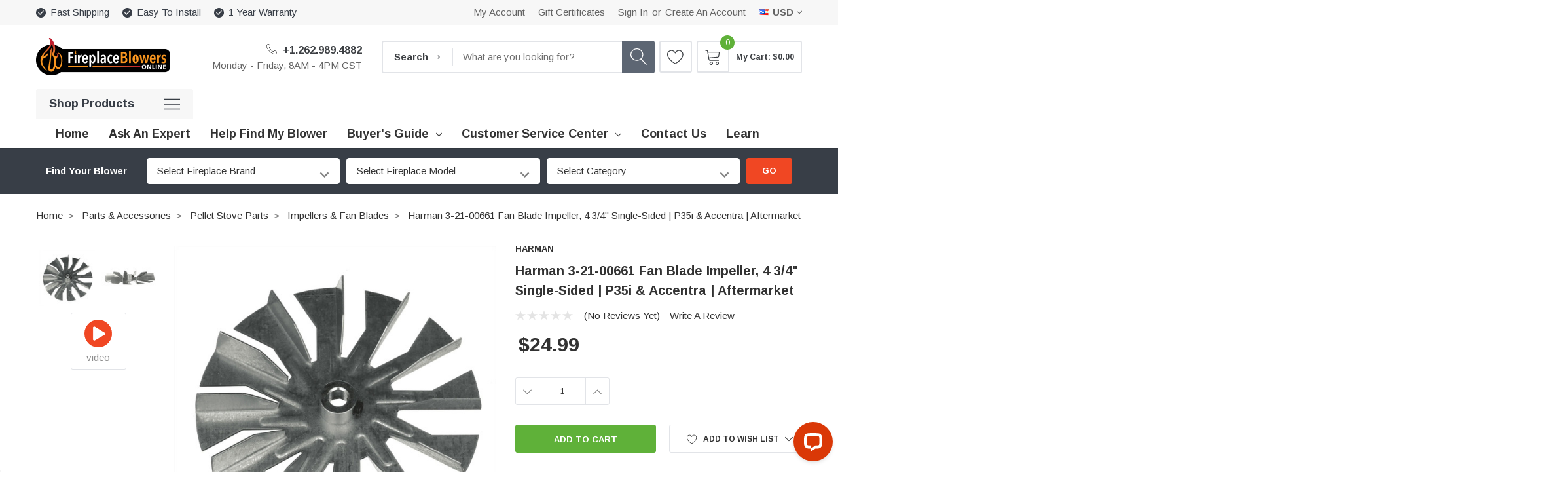

--- FILE ---
content_type: text/html; charset=UTF-8
request_url: https://fireplaceblowersonline.com/harman-3-21-00661-fan-blade-impeller-4-3-4-single-sided-p35i-accentra-aftermarket/
body_size: 42443
content:
<!DOCTYPE html>
<html class="no-js" lang="en">
    <head>
        <title>Harman 3-21-00661 Fan Blade Impeller, 4 3/4&quot; Single-Sided | P35i &amp; Accentra  (AMP)</title>
        <link rel="dns-prefetch preconnect" href="https://cdn11.bigcommerce.com/s-298hrtwvc5" crossorigin><link rel="dns-prefetch preconnect" href="https://fonts.googleapis.com/" crossorigin><link rel="dns-prefetch preconnect" href="https://fonts.gstatic.com/" crossorigin>
        <meta property="product:price:amount" content="24.99" /><meta property="product:price:currency" content="USD" /><meta property="og:url" content="https://fireplaceblowersonline.com/harman-3-21-00661-fan-blade-impeller-4-3-4-single-sided-p35i-accentra-aftermarket/" /><meta property="og:site_name" content="FireplaceBlowersOnline.com" /><meta name="description" content="Aftermarket Harman 3-21-00661 impeller fan blade replacement. Fits P35i, Accentra and PF120 inserts.  All orders ship fast!"><link rel='canonical' href='https://fireplaceblowersonline.com/harman-3-21-00661-fan-blade-impeller-4-3-4-single-sided-p35i-accentra-aftermarket/' /><meta name='platform' content='bigcommerce.stencil' /><meta property="og:type" content="product" />
<meta property="og:title" content="Harman 3-21-00661 Fan Blade Impeller, 4 3/4&quot; Single-Sided | P35i &amp; Accentra | Aftermarket" />
<meta property="og:description" content="Aftermarket Harman 3-21-00661 impeller fan blade replacement. Fits P35i, Accentra and PF120 inserts.  All orders ship fast!" />
<meta property="og:image" content="https://cdn11.bigcommerce.com/s-298hrtwvc5/products/975/images/2661/3-21-00661-2__80239.1682367648.1280.1280__82157.1682367855.386.513.jpg?c=1" />
<meta property="fb:admins" content="254829744557539" />
<meta property="og:availability" content="instock" />
<meta property="pinterest:richpins" content="enabled" />
        
         
        <link href="https://cdn11.bigcommerce.com/s-298hrtwvc5/product_images/favicon.png?t=1621484085" rel="shortcut icon">
        <meta http-equiv="Content-Type" content="text/html; charset=utf-8"/>
        <meta name="theme-color" content="#323232">
        <meta name="viewport" content="width=device-width, initial-scale=1, maximum-scale=1, user-scalable='no'">
        <script>
            // Change document class from no-js to js so we can detect this in css
            document.documentElement.className = document.documentElement.className.replace('no-js', 'js');
        </script>

        <link data-stencil-stylesheet href="https://cdn11.bigcommerce.com/s-298hrtwvc5/stencil/bec3b140-6bde-013e-c1eb-3a3b6529ddd8/e/f0f06760-803e-013e-9800-32de4705f338/css/theme-9bd39fd0-b1c3-013e-ee93-4ae0f2c61fa9.css" rel="stylesheet">
        <!-- Start Tracking Code for analytics_facebook -->

<script>
!function(f,b,e,v,n,t,s){if(f.fbq)return;n=f.fbq=function(){n.callMethod?n.callMethod.apply(n,arguments):n.queue.push(arguments)};if(!f._fbq)f._fbq=n;n.push=n;n.loaded=!0;n.version='2.0';n.queue=[];t=b.createElement(e);t.async=!0;t.src=v;s=b.getElementsByTagName(e)[0];s.parentNode.insertBefore(t,s)}(window,document,'script','https://connect.facebook.net/en_US/fbevents.js');

fbq('set', 'autoConfig', 'false', '608912010003617');
fbq('dataProcessingOptions', ['LDU'], 0, 0);
fbq('init', '608912010003617', {"external_id":"bd045361-0ac2-43f6-a2b2-f5b64fdb5da2"});
fbq('set', 'agent', 'bigcommerce', '608912010003617');

function trackEvents() {
    var pathName = window.location.pathname;

    fbq('track', 'PageView', {}, "");

    // Search events start -- only fire if the shopper lands on the /search.php page
    if (pathName.indexOf('/search.php') === 0 && getUrlParameter('search_query')) {
        fbq('track', 'Search', {
            content_type: 'product_group',
            content_ids: [],
            search_string: getUrlParameter('search_query')
        });
    }
    // Search events end

    // Wishlist events start -- only fire if the shopper attempts to add an item to their wishlist
    if (pathName.indexOf('/wishlist.php') === 0 && getUrlParameter('added_product_id')) {
        fbq('track', 'AddToWishlist', {
            content_type: 'product_group',
            content_ids: []
        });
    }
    // Wishlist events end

    // Lead events start -- only fire if the shopper subscribes to newsletter
    if (pathName.indexOf('/subscribe.php') === 0 && getUrlParameter('result') === 'success') {
        fbq('track', 'Lead', {});
    }
    // Lead events end

    // Registration events start -- only fire if the shopper registers an account
    if (pathName.indexOf('/login.php') === 0 && getUrlParameter('action') === 'account_created') {
        fbq('track', 'CompleteRegistration', {}, "");
    }
    // Registration events end

    

    function getUrlParameter(name) {
        var cleanName = name.replace(/[\[]/, '\[').replace(/[\]]/, '\]');
        var regex = new RegExp('[\?&]' + cleanName + '=([^&#]*)');
        var results = regex.exec(window.location.search);
        return results === null ? '' : decodeURIComponent(results[1].replace(/\+/g, ' '));
    }
}

if (window.addEventListener) {
    window.addEventListener("load", trackEvents, false)
}
</script>
<noscript><img height="1" width="1" style="display:none" alt="null" src="https://www.facebook.com/tr?id=608912010003617&ev=PageView&noscript=1&a=plbigcommerce1.2&eid="/></noscript>

<!-- End Tracking Code for analytics_facebook -->

<!-- Start Tracking Code for analytics_googleanalytics -->

<script async src="https://www.googletagmanager.com/gtag/js?id=UA-10255137-1"></script>
<script>
window.dataLayer = window.dataLayer || [];
function gtag(){dataLayer.push(arguments);}
gtag('js', new Date());
gtag('config', 'UA-10255137-1');

function trackEcommerce() {
    function gaAddTrans(orderID, store, total, tax, shipping, city, state, country, currency, channelInfo) {
        var transaction = {
            id: orderID,
            affiliation: store,
            revenue: total,
            tax: tax,
            shipping: shipping,
            city: city,
            state: state,
            country: country
        };

        if (currency) {
            transaction.currency = currency;
        }

        ga('ecommerce:addTransaction', transaction);
    }
    
    function gaAddItems(orderID, sku, product, variation, price, qty) {
        ga('ecommerce:addItem', {
            id: orderID,
            sku: sku,
            name: product,
            category: variation,
            price: price,
            quantity: qty
        });
    }

    function gaTrackTrans() {
        ga('ecommerce:send');
    }

    function gtagAddTrans(orderID, store, total, tax, shipping, city, state, country, currency, channelInfo) {
        this.transaction = {
            transaction_id: orderID,
            affiliation: store,
            value: total,
            tax: tax,
            shipping: shipping,
            items: []
        };

        if (currency) {
            this.transaction.currency = currency;
        }
    }

    function gtagAddItem(orderID, sku, product, variation, price, qty) {
        this.transaction.items.push({
            id: sku,
            name: product,
            category: variation,
            price: price,
            quantity: qty
        });
    }

    function gtagTrackTrans() {
        gtag('event', 'purchase', this.transaction);        
        this.transaction = null;
    }

    if (typeof gtag === 'function') {
        this._addTrans = gtagAddTrans;
        this._addItem = gtagAddItem;
        this._trackTrans = gtagTrackTrans;
    } else if (typeof ga === 'function') {
        this._addTrans = gaAddTrans;
        this._addItem = gaAddItems;
        this._trackTrans = gaTrackTrans;
    }
}

var pageTracker = new trackEcommerce();

</script>

<!-- End Tracking Code for analytics_googleanalytics -->

<!-- Start Tracking Code for analytics_googleanalytics4 -->

<script data-cfasync="false" src="https://cdn11.bigcommerce.com/shared/js/google_analytics4_bodl_subscribers-358423becf5d870b8b603a81de597c10f6bc7699.js" integrity="sha256-gtOfJ3Avc1pEE/hx6SKj/96cca7JvfqllWA9FTQJyfI=" crossorigin="anonymous"></script>
<script data-cfasync="false">
  (function () {
    window.dataLayer = window.dataLayer || [];

    function gtag(){
        dataLayer.push(arguments);
    }

    function initGA4(event) {
         function setupGtag() {
            function configureGtag() {
                gtag('js', new Date());
                gtag('set', 'developer_id.dMjk3Nj', true);
                gtag('config', 'G-2J00EWPEDZ');
            }

            var script = document.createElement('script');

            script.src = 'https://www.googletagmanager.com/gtag/js?id=G-2J00EWPEDZ';
            script.async = true;
            script.onload = configureGtag;

            document.head.appendChild(script);
        }

        setupGtag();

        if (typeof subscribeOnBodlEvents === 'function') {
            subscribeOnBodlEvents('G-2J00EWPEDZ', false);
        }

        window.removeEventListener(event.type, initGA4);
    }

    

    var eventName = document.readyState === 'complete' ? 'consentScriptsLoaded' : 'DOMContentLoaded';
    window.addEventListener(eventName, initGA4, false);
  })()
</script>

<!-- End Tracking Code for analytics_googleanalytics4 -->

<!-- Start Tracking Code for analytics_siteverification -->

<meta name="google-site-verification" content="WJMroJckgcibNXd1m6MQ-VYtetEA3p76AxM-6MtFkoQ" />
<meta name="facebook-domain-verification" content="b6r5gpxef9j2w4k9vxn7ccoj3nxi7e" />

<!-- LP Google Ads Tag Tracking START -->
<script async src="https://www.googletagmanager.com/gtag/js?id=AW-363355499"></script>
<script>
  window.dataLayer = window.dataLayer || [];
  function gtag(){dataLayer.push(arguments);}
  gtag('js', new Date());
  gtag('config', 'AW-363355499');
</script>
<!-- LP Google Ads Tag Tracking END -->

<!-- LP Bing UET Tag Tracking START -->
<script>(function(w,d,t,r,u){var f,n,i;w[u]=w[u]||[],f=function(){var o={ti:"343150282", enableAutoSpaTracking: true};o.q=w[u],w[u]=new UET(o),w[u].push("pageLoad")},n=d.createElement(t),n.src=r,n.async=1,n.onload=n.onreadystatechange=function(){var s=this.readyState;s&&s!=="loaded"&&s!=="complete"||(f(),n.onload=n.onreadystatechange=null)},i=d.getElementsByTagName(t)[0],i.parentNode.insertBefore(n,i)})(window,document,"script","//bat.bing.com/bat.js","uetq");</script>
<!-- LP Bing UET Tag Tracking END -->

<!-- End Tracking Code for analytics_siteverification -->


<script type="text/javascript" src="https://checkout-sdk.bigcommerce.com/v1/loader.js" defer ></script>
<script src="https://www.google.com/recaptcha/api.js" async defer></script>
<script type="text/javascript">
var BCData = {"product_attributes":{"sku":"3-21-00661-AMP","upc":"658354093980","mpn":"3-21-00661","gtin":null,"weight":null,"base":true,"image":null,"price":{"without_tax":{"formatted":"$24.99","value":24.99,"currency":"USD"},"tax_label":"Tax"},"out_of_stock_behavior":"label_option","out_of_stock_message":"Temporarily Out of Stock","available_modifier_values":[],"in_stock_attributes":[],"stock":null,"instock":true,"stock_message":null,"purchasable":true,"purchasing_message":null,"call_for_price_message":null}};
</script>

 <script data-cfasync="false" src="https://microapps.bigcommerce.com/bodl-events/1.9.4/index.js" integrity="sha256-Y0tDj1qsyiKBRibKllwV0ZJ1aFlGYaHHGl/oUFoXJ7Y=" nonce="" crossorigin="anonymous"></script>
 <script data-cfasync="false" nonce="">

 (function() {
    function decodeBase64(base64) {
       const text = atob(base64);
       const length = text.length;
       const bytes = new Uint8Array(length);
       for (let i = 0; i < length; i++) {
          bytes[i] = text.charCodeAt(i);
       }
       const decoder = new TextDecoder();
       return decoder.decode(bytes);
    }
    window.bodl = JSON.parse(decodeBase64("[base64]"));
 })()

 </script>

<script nonce="">
(function () {
    var xmlHttp = new XMLHttpRequest();

    xmlHttp.open('POST', 'https://bes.gcp.data.bigcommerce.com/nobot');
    xmlHttp.setRequestHeader('Content-Type', 'application/json');
    xmlHttp.send('{"store_id":"1001233789","timezone_offset":"-5.0","timestamp":"2026-01-25T23:41:40.30384600Z","visit_id":"c49db348-ff57-4c94-aab7-018b5428ebc3","channel_id":1}');
})();
</script>

        
        
        
        
        
        <!-- snippet location htmlhead -->
        
    </head>
    <body class="page-type-product themevale_loading ">

        <!-- snippet location header -->
        <svg data-src="https://cdn11.bigcommerce.com/s-298hrtwvc5/stencil/bec3b140-6bde-013e-c1eb-3a3b6529ddd8/e/f0f06760-803e-013e-9800-32de4705f338/img/icon-sprite.svg" class="icons-svg-sprite"></svg>


        <!-- menu mobile  -->
        <div class="themevale_Mobile themevale_MobileMenu" id="menu-mobile">
            <div class="themevale_close">
                <a href="#" class="close">×</a>
            </div>
            <div class="navPages-container" id="menuMobile" data-menu>
                <nav class="navPages">
    <ul class="navPages-list">
            <li class="navPages-item">
                    <p class="navPages-action navPages-action-depth-max has-subMenu is-root" data-label="https://fireplaceblowersonline.com/shop-by-brand/">
        <a class="text" href="https://fireplaceblowersonline.com/shop-by-brand/">Shop by Brand</a>
        <span class="navPages-action-moreIcon" aria-hidden="true">
            <svg class="icon"><use xlink:href="#icon-chevron-down" /></svg>
        </span>
    </p>
    <div class="navPage-subMenu navPage-subMenu-horizontal" aria-hidden="true" tabindex="-1">
    <ul class="navPage-subMenu-list">
        <li class="navPage-subMenu-item-child navPage-subMenu-title">
            <p class="navPage-subMenu-action navPages-action">
                <span class="navPages-action-moreIcon" aria-hidden="true">
                    <svg class="icon"><use xlink:href="#icon-chevron-down" /></svg>
                    <span>back</span>
                </span>
                <a class="text" href="https://fireplaceblowersonline.com/shop-by-brand/">Shop by Brand</a>
            </p>
        </li>
                <li class="navPage-subMenu-item-child navPages-action-end">
                    <a class="navPage-subMenu-action navPages-action" href="https://fireplaceblowersonline.com/shop-by-brand/acadia/"><span class="text">Acadia</span></a>
                </li>
                <li class="navPage-subMenu-item-child navPages-action-end">
                    <a class="navPage-subMenu-action navPages-action" href="https://fireplaceblowersonline.com/shop-by-brand/amantii/"><span class="text">Amantii</span></a>
                </li>
                <li class="navPage-subMenu-item-child navPages-action-end">
                    <a class="navPage-subMenu-action navPages-action" href="https://fireplaceblowersonline.com/shop-by-brand/ambiance/"><span class="text">Ambiance</span></a>
                </li>
                <li class="navPage-subMenu-item-child navPages-action-end">
                    <a class="navPage-subMenu-action navPages-action" href="https://fireplaceblowersonline.com/shop-by-brand/ambient/"><span class="text">Ambient</span></a>
                </li>
                <li class="navPage-subMenu-item-child navPages-action-end">
                    <a class="navPage-subMenu-action navPages-action" href="https://fireplaceblowersonline.com/shop-by-brand/american-hearth/"><span class="text">American Hearth</span></a>
                </li>
                <li class="navPage-subMenu-item-child navPages-action-end">
                    <a class="navPage-subMenu-action navPages-action" href="https://fireplaceblowersonline.com/shop-by-brand/anderol/"><span class="text">Anderol</span></a>
                </li>
                <li class="navPage-subMenu-item-child navPages-action-end">
                    <a class="navPage-subMenu-action navPages-action" href="https://fireplaceblowersonline.com/shop-by-brand/appalachian/"><span class="text">Appalachian</span></a>
                </li>
                <li class="navPage-subMenu-item-child navPages-action-end">
                    <a class="navPage-subMenu-action navPages-action" href="https://fireplaceblowersonline.com/shop-by-brand/archgard/"><span class="text">Archgard</span></a>
                </li>
                <li class="navPage-subMenu-item-child navPages-action-end">
                    <a class="navPage-subMenu-action navPages-action" href="https://fireplaceblowersonline.com/shop-by-brand/ashley-hearth-products/"><span class="text">Ashley Hearth Products</span></a>
                </li>
                <li class="navPage-subMenu-item-child navPages-action-end">
                    <a class="navPage-subMenu-action navPages-action" href="https://fireplaceblowersonline.com/shop-by-brand/astria/"><span class="text">Astria</span></a>
                </li>
                <li class="navPage-subMenu-item-child navPages-action-end">
                    <a class="navPage-subMenu-action navPages-action" href="https://fireplaceblowersonline.com/shop-by-brand/austroflamm/"><span class="text">Austroflamm</span></a>
                </li>
                <li class="navPage-subMenu-item-child navPages-action-end">
                    <a class="navPage-subMenu-action navPages-action" href="https://fireplaceblowersonline.com/shop-by-brand/avalon/"><span class="text">Avalon</span></a>
                </li>
                <li class="navPage-subMenu-item-child navPages-action-end">
                    <a class="navPage-subMenu-action navPages-action" href="https://fireplaceblowersonline.com/shop-by-brand/bis/"><span class="text">BIS</span></a>
                </li>
                <li class="navPage-subMenu-item-child navPages-action-end">
                    <a class="navPage-subMenu-action navPages-action" href="https://fireplaceblowersonline.com/shop-by-brand/blaze-king/"><span class="text">Blaze King</span></a>
                </li>
                <li class="navPage-subMenu-item-child navPages-action-end">
                    <a class="navPage-subMenu-action navPages-action" href="https://fireplaceblowersonline.com/shop-by-brand/bosca/"><span class="text">Bosca</span></a>
                </li>
                <li class="navPage-subMenu-item-child navPages-action-end">
                    <a class="navPage-subMenu-action navPages-action" href="https://fireplaceblowersonline.com/shop-by-brand/breckwell/"><span class="text">Breckwell</span></a>
                </li>
                <li class="navPage-subMenu-item-child navPages-action-end">
                    <a class="navPage-subMenu-action navPages-action" href="https://fireplaceblowersonline.com/shop-by-brand/brunco/"><span class="text">Brunco</span></a>
                </li>
                <li class="navPage-subMenu-item-child navPages-action-end">
                    <a class="navPage-subMenu-action navPages-action" href="https://fireplaceblowersonline.com/shop-by-brand/buck-stove/"><span class="text">Buck Stove</span></a>
                </li>
                <li class="navPage-subMenu-item-child navPages-action-end">
                    <a class="navPage-subMenu-action navPages-action" href="https://fireplaceblowersonline.com/shop-by-brand/cabelas/"><span class="text">Cabela&#x27;s</span></a>
                </li>
                <li class="navPage-subMenu-item-child navPages-action-end">
                    <a class="navPage-subMenu-action navPages-action" href="https://fireplaceblowersonline.com/shop-by-brand/caddy-by-psg/"><span class="text">Caddy by PSG</span></a>
                </li>
                <li class="navPage-subMenu-item-child navPages-action-end">
                    <a class="navPage-subMenu-action navPages-action" href="https://fireplaceblowersonline.com/shop-by-brand/camp-chef/"><span class="text">Camp Chef</span></a>
                </li>
                <li class="navPage-subMenu-item-child navPages-action-end">
                    <a class="navPage-subMenu-action navPages-action" href="https://fireplaceblowersonline.com/buck-stove/carolina/"><span class="text">Carolina</span></a>
                </li>
                <li class="navPage-subMenu-item-child navPages-action-end">
                    <a class="navPage-subMenu-action navPages-action" href="https://fireplaceblowersonline.com/shop-by-brand/century-heating/"><span class="text">Century Heating</span></a>
                </li>
                <li class="navPage-subMenu-item-child navPages-action-end">
                    <a class="navPage-subMenu-action navPages-action" href="https://fireplaceblowersonline.com/shop-by-brand/cheap-charlie/"><span class="text">Cheap Charlie</span></a>
                </li>
                <li class="navPage-subMenu-item-child navPages-action-end">
                    <a class="navPage-subMenu-action navPages-action" href="https://fireplaceblowersonline.com/shop-by-brand/classicflame/"><span class="text">ClassicFlame®</span></a>
                </li>
                <li class="navPage-subMenu-item-child navPages-action-end">
                    <a class="navPage-subMenu-action navPages-action" href="https://fireplaceblowersonline.com/shop-by-brand/cleveland-iron-works/"><span class="text">Cleveland Iron Works</span></a>
                </li>
                <li class="navPage-subMenu-item-child navPages-action-end">
                    <a class="navPage-subMenu-action navPages-action" href="https://fireplaceblowersonline.com/shop-by-brand/coleman/"><span class="text">Coleman</span></a>
                </li>
                <li class="navPage-subMenu-item-child navPages-action-end">
                    <a class="navPage-subMenu-action navPages-action" href="https://fireplaceblowersonline.com/shop-by-brand/comfortbilt/"><span class="text">ComfortBilt</span></a>
                </li>
                <li class="navPage-subMenu-item-child navPages-action-end">
                    <a class="navPage-subMenu-action navPages-action" href="https://fireplaceblowersonline.com/shop-by-brand/comfort-flame/"><span class="text">Comfort Flame</span></a>
                </li>
                <li class="navPage-subMenu-item-child navPages-action-end">
                    <a class="navPage-subMenu-action navPages-action" href="https://fireplaceblowersonline.com/shop-by-brand/comfort-glow/"><span class="text">Comfort Glow</span></a>
                </li>
                <li class="navPage-subMenu-item-child navPages-action-end">
                    <a class="navPage-subMenu-action navPages-action" href="https://fireplaceblowersonline.com/shop-by-brand/continental/"><span class="text">Continental</span></a>
                </li>
                <li class="navPage-subMenu-item-child navPages-action-end">
                    <a class="navPage-subMenu-action navPages-action" href="https://fireplaceblowersonline.com/shop-by-brand/copreci/"><span class="text">Copreci</span></a>
                </li>
                <li class="navPage-subMenu-item-child navPages-action-end">
                    <a class="navPage-subMenu-action navPages-action" href="https://fireplaceblowersonline.com/shop-by-brand/country-comfort/"><span class="text">Country Comfort</span></a>
                </li>
                <li class="navPage-subMenu-item-child navPages-action-end">
                    <a class="navPage-subMenu-action navPages-action" href="https://fireplaceblowersonline.com/shop-by-brand/country-flame/"><span class="text">Country Flame</span></a>
                </li>
                <li class="navPage-subMenu-item-child navPages-action-end">
                    <a class="navPage-subMenu-action navPages-action" href="https://fireplaceblowersonline.com/shop-by-brand/country-smokers/"><span class="text">Country Smokers</span></a>
                </li>
                <li class="navPage-subMenu-item-child navPages-action-end">
                    <a class="navPage-subMenu-action navPages-action" href="https://fireplaceblowersonline.com/shop-by-brand/country-stoves/"><span class="text">Country Stoves</span></a>
                </li>
                <li class="navPage-subMenu-item-child navPages-action-end">
                    <a class="navPage-subMenu-action navPages-action" href="https://fireplaceblowersonline.com/shop-by-brand/cuisinart/"><span class="text">Cuisinart</span></a>
                </li>
                <li class="navPage-subMenu-item-child navPages-action-end">
                    <a class="navPage-subMenu-action navPages-action" href="https://fireplaceblowersonline.com/shop-by-brand/dante/"><span class="text">Dante</span></a>
                </li>
                <li class="navPage-subMenu-item-child navPages-action-end">
                    <a class="navPage-subMenu-action navPages-action" href="https://fireplaceblowersonline.com/shop-by-brand/desa-tech/"><span class="text">Desa Tech</span></a>
                </li>
                <li class="navPage-subMenu-item-child navPages-action-end">
                    <a class="navPage-subMenu-action navPages-action" href="https://fireplaceblowersonline.com/shop-by-brand/dexen/"><span class="text">Dexen</span></a>
                </li>
                <li class="navPage-subMenu-item-child navPages-action-end">
                    <a class="navPage-subMenu-action navPages-action" href="https://fireplaceblowersonline.com/shop-by-brand/dimplex/"><span class="text">Dimplex</span></a>
                </li>
                <li class="navPage-subMenu-item-child navPages-action-end">
                    <a class="navPage-subMenu-action navPages-action" href="https://fireplaceblowersonline.com/shop-by-brand/dovre/"><span class="text">Dovre</span></a>
                </li>
                <li class="navPage-subMenu-item-child navPages-action-end">
                    <a class="navPage-subMenu-action navPages-action" href="https://fireplaceblowersonline.com/shop-by-brand/drolet/"><span class="text">Drolet</span></a>
                </li>
                <li class="navPage-subMenu-item-child navPages-action-end">
                    <a class="navPage-subMenu-action navPages-action" href="https://fireplaceblowersonline.com/shop-by-brand/duraflame/"><span class="text">Duraflame®</span></a>
                </li>
                <li class="navPage-subMenu-item-child navPages-action-end">
                    <a class="navPage-subMenu-action navPages-action" href="https://fireplaceblowersonline.com/shop-by-brand/dutchwest/"><span class="text">DutchWest</span></a>
                </li>
                <li class="navPage-subMenu-item-child navPages-action-end">
                    <a class="navPage-subMenu-action navPages-action" href="https://fireplaceblowersonline.com/shop-by-brand/dyna-glo/"><span class="text">Dyna-Glo®</span></a>
                </li>
                <li class="navPage-subMenu-item-child navPages-action-end">
                    <a class="navPage-subMenu-action navPages-action" href="https://fireplaceblowersonline.com/shop-by-brand/earth-stove/"><span class="text">Earth Stove</span></a>
                </li>
                <li class="navPage-subMenu-item-child navPages-action-end">
                    <a class="navPage-subMenu-action navPages-action" href="https://fireplaceblowersonline.com/shop-by-brand/ecoteck/"><span class="text">EcoTeck</span></a>
                </li>
                <li class="navPage-subMenu-item-child navPages-action-end">
                    <a class="navPage-subMenu-action navPages-action" href="https://fireplaceblowersonline.com/shop-by-brand/empire-comfort-systems/"><span class="text">Empire</span></a>
                </li>
                <li class="navPage-subMenu-item-child navPages-action-end">
                    <a class="navPage-subMenu-action navPages-action" href="https://fireplaceblowersonline.com/shop-by-brand/enerco/"><span class="text">Enerco</span></a>
                </li>
                <li class="navPage-subMenu-item-child navPages-action-end">
                    <a class="navPage-subMenu-action navPages-action" href="https://fireplaceblowersonline.com/shop-by-brand/enerzone/"><span class="text">Enerzone</span></a>
                </li>
                <li class="navPage-subMenu-item-child navPages-action-end">
                    <a class="navPage-subMenu-action navPages-action" href="https://fireplaceblowersonline.com/shop-by-brand/englander/"><span class="text">Englander</span></a>
                </li>
                <li class="navPage-subMenu-item-child navPages-action-end">
                    <a class="navPage-subMenu-action navPages-action" href="https://fireplaceblowersonline.com/shop-by-brand/enviro/"><span class="text">Enviro</span></a>
                </li>
                <li class="navPage-subMenu-item-child navPages-action-end">
                    <a class="navPage-subMenu-action navPages-action" href="https://fireplaceblowersonline.com/shop-by-brand/even-embers/"><span class="text">Even Embers</span></a>
                </li>
                <li class="navPage-subMenu-item-child navPages-action-end">
                    <a class="navPage-subMenu-action navPages-action" href="https://fireplaceblowersonline.com/shop-by-brand/firemagic/"><span class="text">FireMagic</span></a>
                </li>
                <li class="navPage-subMenu-item-child navPages-action-end">
                    <a class="navPage-subMenu-action navPages-action" href="https://fireplaceblowersonline.com/shop-by-brand/fireplace-xtrordinair/"><span class="text">Fireplace Xtrordinair</span></a>
                </li>
                <li class="navPage-subMenu-item-child navPages-action-end">
                    <a class="navPage-subMenu-action navPages-action" href="https://fireplaceblowersonline.com/shop-by-brand/flame/"><span class="text">Flame</span></a>
                </li>
                <li class="navPage-subMenu-item-child navPages-action-end">
                    <a class="navPage-subMenu-action navPages-action" href="https://fireplaceblowersonline.com/shop-by-brand/fmi/"><span class="text">FMI</span></a>
                </li>
                <li class="navPage-subMenu-item-child navPages-action-end">
                    <a class="navPage-subMenu-action navPages-action" href="https://fireplaceblowersonline.com/shop-by-brand/garland/"><span class="text">Garland</span></a>
                </li>
                <li class="navPage-subMenu-item-child navPages-action-end">
                    <a class="navPage-subMenu-action navPages-action" href="https://fireplaceblowersonline.com/shop-by-brand/glow-boy/"><span class="text">Glow Boy</span></a>
                </li>
                <li class="navPage-subMenu-item-child navPages-action-end">
                    <a class="navPage-subMenu-action navPages-action" href="https://fireplaceblowersonline.com/shop-by-brand/green-mountain-grills/"><span class="text">Green Mountain Grills</span></a>
                </li>
                <li class="navPage-subMenu-item-child navPages-action-end">
                    <a class="navPage-subMenu-action navPages-action" href="https://fireplaceblowersonline.com/shop-by-brand/grand-mate/"><span class="text">Grand Mate</span></a>
                </li>
                <li class="navPage-subMenu-item-child navPages-action-end">
                    <a class="navPage-subMenu-action navPages-action" href="https://fireplaceblowersonline.com/shop-by-brand/grilla/"><span class="text">Grilla Grills</span></a>
                </li>
                <li class="navPage-subMenu-item-child navPages-action-end">
                    <a class="navPage-subMenu-action navPages-action" href="https://fireplaceblowersonline.com/shop-by-brand/grizzly/"><span class="text">Grizzly</span></a>
                </li>
                <li class="navPage-subMenu-item-child navPages-action-end">
                    <a class="navPage-subMenu-action navPages-action" href="https://fireplaceblowersonline.com/shop-by-brand/gti/"><span class="text">GTI</span></a>
                </li>
                <li class="navPage-subMenu-item-child navPages-action-end">
                    <a class="navPage-subMenu-action navPages-action" href="https://fireplaceblowersonline.com/shop-by-brand/hampton/"><span class="text">Hampton</span></a>
                </li>
                <li class="navPage-subMenu-item-child navPages-action-end">
                    <a class="navPage-subMenu-action navPages-action" href="https://fireplaceblowersonline.com/shop-by-brand/harman/"><span class="text">Harman</span></a>
                </li>
                <li class="navPage-subMenu-item-child navPages-action-end">
                    <a class="navPage-subMenu-action navPages-action" href="https://fireplaceblowersonline.com/shop-by-brand/hawke/"><span class="text">Hawke</span></a>
                </li>
                <li class="navPage-subMenu-item-child navPages-action-end">
                    <a class="navPage-subMenu-action navPages-action" href="https://fireplaceblowersonline.com/shop-by-brand/hht/"><span class="text">HHT</span></a>
                </li>
                <li class="navPage-subMenu-item-child navPages-action-end">
                    <a class="navPage-subMenu-action navPages-action" href="https://fireplaceblowersonline.com/shop-by-brand/hearthstone/"><span class="text">Hearthstone</span></a>
                </li>
                <li class="navPage-subMenu-item-child navPages-action-end">
                    <a class="navPage-subMenu-action navPages-action" href="https://fireplaceblowersonline.com/shop-by-brand/heat-glo/"><span class="text">Heat &amp; Glo</span></a>
                </li>
                <li class="navPage-subMenu-item-child navPages-action-end">
                    <a class="navPage-subMenu-action navPages-action" href="https://fireplaceblowersonline.com/shop-by-brand/heatilator/"><span class="text">Heatilator</span></a>
                </li>
                <li class="navPage-subMenu-item-child navPages-action-end">
                    <a class="navPage-subMenu-action navPages-action" href="https://fireplaceblowersonline.com/shop-by-brand/hitzer/"><span class="text">Hitzer</span></a>
                </li>
                <li class="navPage-subMenu-item-child navPages-action-end">
                    <a class="navPage-subMenu-action navPages-action" href="https://fireplaceblowersonline.com/shop-by-brand/honeywell/"><span class="text">Honeywell</span></a>
                </li>
                <li class="navPage-subMenu-item-child navPages-action-end">
                    <a class="navPage-subMenu-action navPages-action" href="https://fireplaceblowersonline.com/shop-by-brand/hudson-river/"><span class="text">Hudson River</span></a>
                </li>
                <li class="navPage-subMenu-item-child navPages-action-end">
                    <a class="navPage-subMenu-action navPages-action" href="https://fireplaceblowersonline.com/shop-by-brand/hunter/"><span class="text">Hunter</span></a>
                </li>
                <li class="navPage-subMenu-item-child navPages-action-end">
                    <a class="navPage-subMenu-action navPages-action" href="https://fireplaceblowersonline.com/shop-by-brand/ihp/"><span class="text">IHP</span></a>
                </li>
                <li class="navPage-subMenu-item-child navPages-action-end">
                    <a class="navPage-subMenu-action navPages-action" href="https://fireplaceblowersonline.com/shop-by-brand/insta-flame/"><span class="text">Insta-Flame</span></a>
                </li>
                <li class="navPage-subMenu-item-child navPages-action-end">
                    <a class="navPage-subMenu-action navPages-action" href="https://fireplaceblowersonline.com/shop-by-brand/intertherm/"><span class="text">Intertherm</span></a>
                </li>
                <li class="navPage-subMenu-item-child navPages-action-end">
                    <a class="navPage-subMenu-action navPages-action" href="https://fireplaceblowersonline.com/shop-by-brand/ironstrike/"><span class="text">IronStrike</span></a>
                </li>
                <li class="navPage-subMenu-item-child navPages-action-end">
                    <a class="navPage-subMenu-action navPages-action" href="https://fireplaceblowersonline.com/shop-by-brand/jamestown/"><span class="text">Jamestown</span></a>
                </li>
                <li class="navPage-subMenu-item-child navPages-action-end">
                    <a class="navPage-subMenu-action navPages-action" href="https://fireplaceblowersonline.com/shop-by-brand/johnson-outdoor/"><span class="text">Johnson Outdoor</span></a>
                </li>
                <li class="navPage-subMenu-item-child navPages-action-end">
                    <a class="navPage-subMenu-action navPages-action" href="https://fireplaceblowersonline.com/shop-by-brand/jotul/"><span class="text">Jøtul</span></a>
                </li>
                <li class="navPage-subMenu-item-child navPages-action-end">
                    <a class="navPage-subMenu-action navPages-action" href="https://fireplaceblowersonline.com/shop-by-brand/kb-electronics/"><span class="text">KB Electronics</span></a>
                </li>
                <li class="navPage-subMenu-item-child navPages-action-end">
                    <a class="navPage-subMenu-action navPages-action" href="https://fireplaceblowersonline.com/shop-by-brand/king/"><span class="text">King</span></a>
                </li>
                <li class="navPage-subMenu-item-child navPages-action-end">
                    <a class="navPage-subMenu-action navPages-action" href="https://fireplaceblowersonline.com/shop-by-brand/kingsman/"><span class="text">Kingsman</span></a>
                </li>
                <li class="navPage-subMenu-item-child navPages-action-end">
                    <a class="navPage-subMenu-action navPages-action" href="https://fireplaceblowersonline.com/shop-by-brand/kozi/"><span class="text">Kozi</span></a>
                </li>
                <li class="navPage-subMenu-item-child navPages-action-end">
                    <a class="navPage-subMenu-action navPages-action" href="https://fireplaceblowersonline.com/shop-by-brand/kozy-heat/"><span class="text">Kozy Heat</span></a>
                </li>
                <li class="navPage-subMenu-item-child navPages-action-end">
                    <a class="navPage-subMenu-action navPages-action" href="https://fireplaceblowersonline.com/shop-by-brand/kuma/"><span class="text">Kuma</span></a>
                </li>
                <li class="navPage-subMenu-item-child navPages-action-end">
                    <a class="navPage-subMenu-action navPages-action" href="https://fireplaceblowersonline.com/shop-by-brand/landmann/"><span class="text">Landmann</span></a>
                </li>
                <li class="navPage-subMenu-item-child navPages-action-end">
                    <a class="navPage-subMenu-action navPages-action" href="https://fireplaceblowersonline.com/shop-by-brand/lennox/"><span class="text">Lennox</span></a>
                </li>
                <li class="navPage-subMenu-item-child navPages-action-end">
                    <a class="navPage-subMenu-action navPages-action" href="https://fireplaceblowersonline.com/shop-by-brand/lexington-forge/"><span class="text">Lexington Forge</span></a>
                </li>
                <li class="navPage-subMenu-item-child navPages-action-end">
                    <a class="navPage-subMenu-action navPages-action" href="https://fireplaceblowersonline.com/shop-by-brand/lopi/"><span class="text">Lopi</span></a>
                </li>
                <li class="navPage-subMenu-item-child navPages-action-end">
                    <a class="navPage-subMenu-action navPages-action" href="https://fireplaceblowersonline.com/shop-by-brand/louisiana-grills/"><span class="text">Louisiana Grills</span></a>
                </li>
                <li class="navPage-subMenu-item-child navPages-action-end">
                    <a class="navPage-subMenu-action navPages-action" href="https://fireplaceblowersonline.com/shop-by-brand/luxor/"><span class="text">Luxor</span></a>
                </li>
                <li class="navPage-subMenu-item-child navPages-action-end">
                    <a class="navPage-subMenu-action navPages-action" href="https://fireplaceblowersonline.com/shop-by-brand/magnum/"><span class="text">MagnuM</span></a>
                </li>
                <li class="navPage-subMenu-item-child navPages-action-end">
                    <a class="navPage-subMenu-action navPages-action" href="https://fireplaceblowersonline.com/shop-by-brand/majco/"><span class="text">Majco</span></a>
                </li>
                <li class="navPage-subMenu-item-child navPages-action-end">
                    <a class="navPage-subMenu-action navPages-action" href="https://fireplaceblowersonline.com/shop-by-brand/majestic/"><span class="text">Majestic</span></a>
                </li>
                <li class="navPage-subMenu-item-child navPages-action-end">
                    <a class="navPage-subMenu-action navPages-action" href="https://fireplaceblowersonline.com/shop-by-brand/marco/"><span class="text">Marco</span></a>
                </li>
                <li class="navPage-subMenu-item-child navPages-action-end">
                    <a class="navPage-subMenu-action navPages-action" href="https://fireplaceblowersonline.com/shop-by-brand/marquis/"><span class="text">Marquis</span></a>
                </li>
                <li class="navPage-subMenu-item-child navPages-action-end">
                    <a class="navPage-subMenu-action navPages-action" href="https://fireplaceblowersonline.com/shop-by-brand/martin/"><span class="text">Martin</span></a>
                </li>
                <li class="navPage-subMenu-item-child navPages-action-end">
                    <a class="navPage-subMenu-action navPages-action" href="https://fireplaceblowersonline.com/shop-by-brand/masterbuilt/"><span class="text">Masterbuilt</span></a>
                </li>
                <li class="navPage-subMenu-item-child navPages-action-end">
                    <a class="navPage-subMenu-action navPages-action" href="https://fireplaceblowersonline.com/shop-by-brand/mendota/"><span class="text">Mendota</span></a>
                </li>
                <li class="navPage-subMenu-item-child navPages-action-end">
                    <a class="navPage-subMenu-action navPages-action" href="https://fireplaceblowersonline.com/shop-by-brand/mertik-maxitrol/"><span class="text">Mertik Maxitrol</span></a>
                </li>
                <li class="navPage-subMenu-item-child navPages-action-end">
                    <a class="navPage-subMenu-action navPages-action" href="https://fireplaceblowersonline.com/shop-by-brand/monessen/"><span class="text">Monessen</span></a>
                </li>
                <li class="navPage-subMenu-item-child navPages-action-end">
                    <a class="navPage-subMenu-action navPages-action" href="https://fireplaceblowersonline.com/shop-by-brand/montigo/"><span class="text">Montigo</span></a>
                </li>
                <li class="navPage-subMenu-item-child navPages-action-end">
                    <a class="navPage-subMenu-action navPages-action" href="https://fireplaceblowersonline.com/shop-by-brand/mr-heater/"><span class="text">Mr. Heater</span></a>
                </li>
                <li class="navPage-subMenu-item-child navPages-action-end">
                    <a class="navPage-subMenu-action navPages-action" href="https://fireplaceblowersonline.com/shop-by-brand/napoleon/"><span class="text">Napoleon</span></a>
                </li>
                <li class="navPage-subMenu-item-child navPages-action-end">
                    <a class="navPage-subMenu-action navPages-action" href="https://fireplaceblowersonline.com/shop-by-brand/nbk/"><span class="text">NBK</span></a>
                </li>
                <li class="navPage-subMenu-item-child navPages-action-end">
                    <a class="navPage-subMenu-action navPages-action" href="https://fireplaceblowersonline.com/shop-by-brand/northern-flame/"><span class="text">Northern Flame</span></a>
                </li>
                <li class="navPage-subMenu-item-child navPages-action-end">
                    <a class="navPage-subMenu-action navPages-action" href="https://fireplaceblowersonline.com/shop-by-brand/ortal/"><span class="text">Ortal</span></a>
                </li>
                <li class="navPage-subMenu-item-child navPages-action-end">
                    <a class="navPage-subMenu-action navPages-action" href="https://fireplaceblowersonline.com/shop-by-brand/osburn/"><span class="text">Osburn</span></a>
                </li>
                <li class="navPage-subMenu-item-child navPages-action-end">
                    <a class="navPage-subMenu-action navPages-action" href="https://fireplaceblowersonline.com/shop-by-brand/pacific-energy/"><span class="text">Pacific Energy</span></a>
                </li>
                <li class="navPage-subMenu-item-child navPages-action-end">
                    <a class="navPage-subMenu-action navPages-action" href="https://fireplaceblowersonline.com/shop-by-brand/pelpro/"><span class="text">PelPro</span></a>
                </li>
                <li class="navPage-subMenu-item-child navPages-action-end">
                    <a class="navPage-subMenu-action navPages-action" href="https://fireplaceblowersonline.com/shop-by-brand/piazzetta/"><span class="text">Piazzetta</span></a>
                </li>
                <li class="navPage-subMenu-item-child navPages-action-end">
                    <a class="navPage-subMenu-action navPages-action" href="https://fireplaceblowersonline.com/shop-by-brand/pit-boss/"><span class="text">Pit Boss</span></a>
                </li>
                <li class="navPage-subMenu-item-child navPages-action-end">
                    <a class="navPage-subMenu-action navPages-action" href="https://fireplaceblowersonline.com/shop-by-brand/pleasant-hearth/"><span class="text">Pleasant Hearth</span></a>
                </li>
                <li class="navPage-subMenu-item-child navPages-action-end">
                    <a class="navPage-subMenu-action navPages-action" href="https://fireplaceblowersonline.com/shop-by-brand/preway/"><span class="text">Preway</span></a>
                </li>
                <li class="navPage-subMenu-item-child navPages-action-end">
                    <a class="navPage-subMenu-action navPages-action" href="https://fireplaceblowersonline.com/shop-by-brand/procom/"><span class="text">ProCom</span></a>
                </li>
                <li class="navPage-subMenu-item-child navPages-action-end">
                    <a class="navPage-subMenu-action navPages-action" href="https://fireplaceblowersonline.com/shop-by-brand/quadra-fire/"><span class="text">Quadra-Fire</span></a>
                </li>
                <li class="navPage-subMenu-item-child navPages-action-end">
                    <a class="navPage-subMenu-action navPages-action" href="https://fireplaceblowersonline.com/shop-by-brand/rasmussen/"><span class="text">Rasmussen</span></a>
                </li>
                <li class="navPage-subMenu-item-child navPages-action-end">
                    <a class="navPage-subMenu-action navPages-action" href="https://fireplaceblowersonline.com/shop-by-brand/ravelli/"><span class="text">Ravelli</span></a>
                </li>
                <li class="navPage-subMenu-item-child navPages-action-end">
                    <a class="navPage-subMenu-action navPages-action" href="https://fireplaceblowersonline.com/shop-by-brand/recteq/"><span class="text">Recteq</span></a>
                </li>
                <li class="navPage-subMenu-item-child navPages-action-end">
                    <a class="navPage-subMenu-action navPages-action" href="https://fireplaceblowersonline.com/shop-by-brand/regency/"><span class="text">Regency</span></a>
                </li>
                <li class="navPage-subMenu-item-child navPages-action-end">
                    <a class="navPage-subMenu-action navPages-action" href="https://fireplaceblowersonline.com/shop-by-brand/rh-peterson/"><span class="text">RH Peterson</span></a>
                </li>
                <li class="navPage-subMenu-item-child navPages-action-end">
                    <a class="navPage-subMenu-action navPages-action" href="https://fireplaceblowersonline.com/shop-by-brand/rika/"><span class="text">Rika</span></a>
                </li>
                <li class="navPage-subMenu-item-child navPages-action-end">
                    <a class="navPage-subMenu-action navPages-action" href="https://fireplaceblowersonline.com/shop-by-brand/robertshaw/"><span class="text">Robertshaw</span></a>
                </li>
                <li class="navPage-subMenu-item-child navPages-action-end">
                    <a class="navPage-subMenu-action navPages-action" href="https://fireplaceblowersonline.com/shop-by-brand/rsf/"><span class="text">RSF</span></a>
                </li>
                <li class="navPage-subMenu-item-child navPages-action-end">
                    <a class="navPage-subMenu-action navPages-action" href="https://fireplaceblowersonline.com/shop-by-brand/royal/"><span class="text">Royal</span></a>
                </li>
                <li class="navPage-subMenu-item-child navPages-action-end">
                    <a class="navPage-subMenu-action navPages-action" href="https://fireplaceblowersonline.com/shop-by-brand/sbi/"><span class="text">SBI</span></a>
                </li>
                <li class="navPage-subMenu-item-child navPages-action-end">
                    <a class="navPage-subMenu-action navPages-action" href="https://fireplaceblowersonline.com/shop-by-brand/security/"><span class="text">Security</span></a>
                </li>
                <li class="navPage-subMenu-item-child navPages-action-end">
                    <a class="navPage-subMenu-action navPages-action" href="https://fireplaceblowersonline.com/shop-by-brand/silent-flame/"><span class="text">Silent Flame</span></a>
                </li>
                <li class="navPage-subMenu-item-child navPages-action-end">
                    <a class="navPage-subMenu-action navPages-action" href="https://fireplaceblowersonline.com/shop-by-brand/sit/"><span class="text">SIT</span></a>
                </li>
                <li class="navPage-subMenu-item-child navPages-action-end">
                    <a class="navPage-subMenu-action navPages-action" href="https://fireplaceblowersonline.com/shop-by-brand/skytech/"><span class="text">Skytech</span></a>
                </li>
                <li class="navPage-subMenu-item-child navPages-action-end">
                    <a class="navPage-subMenu-action navPages-action" href="https://fireplaceblowersonline.com/shop-by-brand/st-croix/"><span class="text">St. Croix</span></a>
                </li>
                <li class="navPage-subMenu-item-child navPages-action-end">
                    <a class="navPage-subMenu-action navPages-action" href="https://fireplaceblowersonline.com/shop-by-brand/superior/"><span class="text">Superior</span></a>
                </li>
                <li class="navPage-subMenu-item-child navPages-action-end">
                    <a class="navPage-subMenu-action navPages-action" href="https://fireplaceblowersonline.com/shop-by-brand/supreme/"><span class="text">Supreme</span></a>
                </li>
                <li class="navPage-subMenu-item-child navPages-action-end">
                    <a class="navPage-subMenu-action navPages-action" href="https://fireplaceblowersonline.com/shop-by-brand/temco/"><span class="text">Temco</span></a>
                </li>
                <li class="navPage-subMenu-item-child navPages-action-end">
                    <a class="navPage-subMenu-action navPages-action" href="https://fireplaceblowersonline.com/shop-by-brand/thelin/"><span class="text">Thelin</span></a>
                </li>
                <li class="navPage-subMenu-item-child navPages-action-end">
                    <a class="navPage-subMenu-action navPages-action" href="https://fireplaceblowersonline.com/shop-by-brand/timberwolf/"><span class="text">Timberwolf</span></a>
                </li>
                <li class="navPage-subMenu-item-child navPages-action-end">
                    <a class="navPage-subMenu-action navPages-action" href="https://fireplaceblowersonline.com/shop-by-brand/town-country/"><span class="text">Town &amp; Country</span></a>
                </li>
                <li class="navPage-subMenu-item-child navPages-action-end">
                    <a class="navPage-subMenu-action navPages-action" href="https://fireplaceblowersonline.com/shop-by-brand/traeger/"><span class="text">Traeger</span></a>
                </li>
                <li class="navPage-subMenu-item-child navPages-action-end">
                    <a class="navPage-subMenu-action navPages-action" href="https://fireplaceblowersonline.com/shop-by-brand/travis-industries/"><span class="text">Travis Industries</span></a>
                </li>
                <li class="navPage-subMenu-item-child navPages-action-end">
                    <a class="navPage-subMenu-action navPages-action" href="https://fireplaceblowersonline.com/shop-by-brand/universal/"><span class="text">Universal</span></a>
                </li>
                <li class="navPage-subMenu-item-child navPages-action-end">
                    <a class="navPage-subMenu-action navPages-action" href="https://fireplaceblowersonline.com/shop-by-brand/urbana/"><span class="text">Urbana</span></a>
                </li>
                <li class="navPage-subMenu-item-child navPages-action-end">
                    <a class="navPage-subMenu-action navPages-action" href="https://fireplaceblowersonline.com/shop-by-brand/us-stove/"><span class="text">US Stove Company</span></a>
                </li>
                <li class="navPage-subMenu-item-child navPages-action-end">
                    <a class="navPage-subMenu-action navPages-action" href="https://fireplaceblowersonline.com/shop-by-brand/valcourt/"><span class="text">Valcourt</span></a>
                </li>
                <li class="navPage-subMenu-item-child navPages-action-end">
                    <a class="navPage-subMenu-action navPages-action" href="https://fireplaceblowersonline.com/shop-by-brand/valor/"><span class="text">Valor</span></a>
                </li>
                <li class="navPage-subMenu-item-child navPages-action-end">
                    <a class="navPage-subMenu-action navPages-action" href="https://fireplaceblowersonline.com/shop-by-brand/vanguard/"><span class="text">Vanguard</span></a>
                </li>
                <li class="navPage-subMenu-item-child navPages-action-end">
                    <a class="navPage-subMenu-action navPages-action" href="https://fireplaceblowersonline.com/shop-by-brand/vantage-hearth/"><span class="text">Vantage Hearth</span></a>
                </li>
                <li class="navPage-subMenu-item-child navPages-action-end">
                    <a class="navPage-subMenu-action navPages-action" href="https://fireplaceblowersonline.com/shop-by-brand/ventis/"><span class="text">Ventis</span></a>
                </li>
                <li class="navPage-subMenu-item-child navPages-action-end">
                    <a class="navPage-subMenu-action navPages-action" href="https://fireplaceblowersonline.com/shop-by-brand/vermont-castings/"><span class="text">Vermont Castings</span></a>
                </li>
                <li class="navPage-subMenu-item-child navPages-action-end">
                    <a class="navPage-subMenu-action navPages-action" href="https://fireplaceblowersonline.com/shop-by-brand/vexar/"><span class="text">Vexar</span></a>
                </li>
                <li class="navPage-subMenu-item-child navPages-action-end">
                    <a class="navPage-subMenu-action navPages-action" href="https://fireplaceblowersonline.com/shop-by-brand/vistaflame/"><span class="text">VistaFlame</span></a>
                </li>
                <li class="navPage-subMenu-item-child navPages-action-end">
                    <a class="navPage-subMenu-action navPages-action" href="https://fireplaceblowersonline.com/shop-by-brand/vogelzang/"><span class="text">Vogelzang</span></a>
                </li>
                <li class="navPage-subMenu-item-child navPages-action-end">
                    <a class="navPage-subMenu-action navPages-action" href="https://fireplaceblowersonline.com/shop-by-brand/waldale-inc/"><span class="text">Waldale, Inc.</span></a>
                </li>
                <li class="navPage-subMenu-item-child navPages-action-end">
                    <a class="navPage-subMenu-action navPages-action" href="https://fireplaceblowersonline.com/shop-by-brand/waterford/"><span class="text">Waterford</span></a>
                </li>
                <li class="navPage-subMenu-item-child navPages-action-end">
                    <a class="navPage-subMenu-action navPages-action" href="https://fireplaceblowersonline.com/shop-by-brand/whitfield/"><span class="text">Whitfield</span></a>
                </li>
                <li class="navPage-subMenu-item-child navPages-action-end">
                    <a class="navPage-subMenu-action navPages-action" href="https://fireplaceblowersonline.com/shop-by-brand/white-mountain/"><span class="text">White Mountain</span></a>
                </li>
                <li class="navPage-subMenu-item-child navPages-action-end">
                    <a class="navPage-subMenu-action navPages-action" href="https://fireplaceblowersonline.com/shop-by-brand/white-rodgers/"><span class="text">White Rodgers</span></a>
                </li>
                <li class="navPage-subMenu-item-child navPages-action-end">
                    <a class="navPage-subMenu-action navPages-action" href="https://fireplaceblowersonline.com/shop-by-brand/winslow/"><span class="text">Winslow</span></a>
                </li>
                <li class="navPage-subMenu-item-child navPages-action-end">
                    <a class="navPage-subMenu-action navPages-action" href="https://fireplaceblowersonline.com/shop-by-brand/z-grills/"><span class="text">Z-Grills</span></a>
                </li>
    </ul>
</div>
            </li>
            <li class="navPages-item">
                    <p class="navPages-action navPages-action-depth-max has-subMenu is-root" data-label="https://fireplaceblowersonline.com/blower-fan-kits/">
        <a class="text" href="https://fireplaceblowersonline.com/blower-fan-kits/">Blower &amp; Fan Kits</a>
        <span class="navPages-action-moreIcon" aria-hidden="true">
            <svg class="icon"><use xlink:href="#icon-chevron-down" /></svg>
        </span>
    </p>
    <div class="navPage-subMenu navPage-subMenu-horizontal" aria-hidden="true" tabindex="-1">
    <ul class="navPage-subMenu-list">
        <li class="navPage-subMenu-item-child navPage-subMenu-title">
            <p class="navPage-subMenu-action navPages-action">
                <span class="navPages-action-moreIcon" aria-hidden="true">
                    <svg class="icon"><use xlink:href="#icon-chevron-down" /></svg>
                    <span>back</span>
                </span>
                <a class="text" href="https://fireplaceblowersonline.com/blower-fan-kits/">Blower &amp; Fan Kits</a>
            </p>
        </li>
                <li class="navPage-subMenu-item-child navPages-action-end">
                    <a class="navPage-subMenu-action navPages-action" href="https://fireplaceblowersonline.com/blower-fan-kits/gas/"><span class="text">Gas Fireplaces, Inserts &amp; Stoves</span></a>
                </li>
                <li class="navPage-subMenu-item-child navPages-action-end">
                    <a class="navPage-subMenu-action navPages-action" href="https://fireplaceblowersonline.com/blower-fan-kits/wood-coal/"><span class="text">Wood &amp; Coal Fireplaces, Inserts &amp; Stoves</span></a>
                </li>
                <li class="navPage-subMenu-item-child navPages-action-end">
                    <a class="navPage-subMenu-action navPages-action" href="https://fireplaceblowersonline.com/blower-fan-kits/pellet/"><span class="text">Pellet Stoves, Inserts &amp; Grills</span></a>
                </li>
                <li class="navPage-subMenu-item-child navPages-action-end">
                    <a class="navPage-subMenu-action navPages-action" href="https://fireplaceblowersonline.com/blower-fan-kits/low-profile/"><span class="text">Low Profile Blower Kits</span></a>
                </li>
                <li class="navPage-subMenu-item-child navPages-action-end">
                    <a class="navPage-subMenu-action navPages-action" href="https://fireplaceblowersonline.com/blower-fan-kits/universal/"><span class="text">Universal Blower Kits</span></a>
                </li>
    </ul>
</div>
            </li>
            <li class="navPages-item">
                    <p class="navPages-action navPages-action-depth-max has-subMenu is-root" data-label="https://fireplaceblowersonline.com/blowers-fans-motors/">
        <a class="text" href="https://fireplaceblowersonline.com/blowers-fans-motors/">Blowers, Fans &amp; Motors</a>
        <span class="navPages-action-moreIcon" aria-hidden="true">
            <svg class="icon"><use xlink:href="#icon-chevron-down" /></svg>
        </span>
    </p>
    <div class="navPage-subMenu navPage-subMenu-horizontal" aria-hidden="true" tabindex="-1">
    <ul class="navPage-subMenu-list">
        <li class="navPage-subMenu-item-child navPage-subMenu-title">
            <p class="navPage-subMenu-action navPages-action">
                <span class="navPages-action-moreIcon" aria-hidden="true">
                    <svg class="icon"><use xlink:href="#icon-chevron-down" /></svg>
                    <span>back</span>
                </span>
                <a class="text" href="https://fireplaceblowersonline.com/blowers-fans-motors/">Blowers, Fans &amp; Motors</a>
            </p>
        </li>
                <li class="navPage-subMenu-item-child navPages-action-end">
                    <a class="navPage-subMenu-action navPages-action" href="https://fireplaceblowersonline.com/blowers-fans-motors/gas/"><span class="text">Gas Fireplaces, Inserts &amp; Stoves</span></a>
                </li>
                <li class="navPage-subMenu-item-child navPages-action-end">
                    <a class="navPage-subMenu-action navPages-action" href="https://fireplaceblowersonline.com/blowers-fans-motors/wood-coal/"><span class="text">Wood &amp; Coal Fireplaces, Inserts &amp; Stoves</span></a>
                </li>
                <li class="navPage-subMenu-item-child navPages-action-end">
                    <a class="navPage-subMenu-action navPages-action" href="https://fireplaceblowersonline.com/blowers-fans-motors/pellet/"><span class="text">Pellet Stoves, Inserts &amp; Grills</span></a>
                </li>
                <li class="navPage-subMenu-item-child navPages-action-end">
                    <a class="navPage-subMenu-action navPages-action" href="https://fireplaceblowersonline.com/blowers-fans-motors/electric-fireplaces/"><span class="text">Electric Fireplaces</span></a>
                </li>
                <li class="navPage-subMenu-item-child navPages-action-end">
                    <a class="navPage-subMenu-action navPages-action" href="https://fireplaceblowersonline.com/blowers-fans-motors/bundles/"><span class="text">Bundles, Sets &amp; Pairs</span></a>
                </li>
                <li class="navPage-subMenu-item-child navPages-action-end">
                    <a class="navPage-subMenu-action navPages-action" href="https://fireplaceblowersonline.com/blowers-fans-motors/low-profile/"><span class="text">Low Profile Blowers</span></a>
                </li>
                <li class="navPage-subMenu-item-child navPages-action-end">
                    <a class="navPage-subMenu-action navPages-action" href="https://fireplaceblowersonline.com/blowers-fans-motors/box-frame/"><span class="text">Box Frame Blowers</span></a>
                </li>
                <li class="navPage-subMenu-item-child navPages-action-end">
                    <a class="navPage-subMenu-action navPages-action" href="https://fireplaceblowersonline.com/blowers-fans-motors/universal/"><span class="text">Universal Blowers &amp; Fans</span></a>
                </li>
    </ul>
</div>
            </li>
            <li class="navPages-item">
                    <p class="navPages-action navPages-action-depth-max has-subMenu is-root" data-label="https://fireplaceblowersonline.com/parts-accessories/">
        <a class="text" href="https://fireplaceblowersonline.com/parts-accessories/">Parts &amp; Accessories</a>
        <span class="navPages-action-moreIcon" aria-hidden="true">
            <svg class="icon"><use xlink:href="#icon-chevron-down" /></svg>
        </span>
    </p>
    <div class="navPage-subMenu navPage-subMenu-horizontal" aria-hidden="true" tabindex="-1">
    <ul class="navPage-subMenu-list">
        <li class="navPage-subMenu-item-child navPage-subMenu-title">
            <p class="navPage-subMenu-action navPages-action">
                <span class="navPages-action-moreIcon" aria-hidden="true">
                    <svg class="icon"><use xlink:href="#icon-chevron-down" /></svg>
                    <span>back</span>
                </span>
                <a class="text" href="https://fireplaceblowersonline.com/parts-accessories/">Parts &amp; Accessories</a>
            </p>
        </li>
                <li class="navPage-subMenu-item-child navPages-action-end">
                    <a class="navPage-subMenu-action navPages-action" href="https://fireplaceblowersonline.com/gas-fireplace-parts/"><span class="text">Gas Fireplace Parts</span></a>
                </li>
                <li class="navPage-subMenu-item-child navPages-action-end">
                    <a class="navPage-subMenu-action navPages-action" href="https://fireplaceblowersonline.com/wood-coal-stove-parts/"><span class="text">Wood &amp; Coal Stove Parts</span></a>
                </li>
                <li class="navPage-subMenu-item-child navPages-action-end">
                    <a class="navPage-subMenu-action navPages-action" href="https://fireplaceblowersonline.com/pellet-stove-parts/"><span class="text">Pellet Stove Parts</span></a>
                </li>
                <li class="navPage-subMenu-item-child navPages-action-end">
                    <a class="navPage-subMenu-action navPages-action" href="https://fireplaceblowersonline.com/grill-parts-accessories/"><span class="text">Grill Parts &amp; Accessories</span></a>
                </li>
                <li class="navPage-subMenu-item-child navPages-action-end">
                    <a class="navPage-subMenu-action navPages-action" href="https://fireplaceblowersonline.com/appearance-maintenance/"><span class="text">Appearance &amp; Maintenance</span></a>
                </li>
                <li class="navPage-subMenu-item-child navPages-action-end">
                    <a class="navPage-subMenu-action navPages-action" href="https://fireplaceblowersonline.com/blower-motor-parts/"><span class="text">Blower &amp; Motor Parts</span></a>
                </li>
                <li class="navPage-subMenu-item-child navPages-action-end">
                    <a class="navPage-subMenu-action navPages-action" href="https://fireplaceblowersonline.com/brackets-mounting-plates/"><span class="text">Brackets &amp; Mounting Plates</span></a>
                </li>
                <li class="navPage-subMenu-item-child navPages-action-end">
                    <a class="navPage-subMenu-action navPages-action" href="https://fireplaceblowersonline.com/conversion-kits/"><span class="text">Conversion Kits</span></a>
                </li>
                <li class="navPage-subMenu-item-child navPages-action-end">
                    <a class="navPage-subMenu-action navPages-action" href="https://fireplaceblowersonline.com/hardware/"><span class="text">Hardware</span></a>
                </li>
                <li class="navPage-subMenu-item-child navPages-action-end">
                    <a class="navPage-subMenu-action navPages-action" href="https://fireplaceblowersonline.com/lubrication-oils/"><span class="text">Lubrication &amp; Oils</span></a>
                </li>
                <li class="navPage-subMenu-item-child navPages-action-end">
                    <a class="navPage-subMenu-action navPages-action" href="https://fireplaceblowersonline.com/remote-controls/"><span class="text">Remote Controls</span></a>
                </li>
                <li class="navPage-subMenu-item-child navPages-action-end">
                    <a class="navPage-subMenu-action navPages-action" href="https://fireplaceblowersonline.com/rheostats-speed-controllers/"><span class="text">Rheostats &amp; Speed Controllers</span></a>
                </li>
                <li class="navPage-subMenu-item-child navPages-action-end">
                    <a class="navPage-subMenu-action navPages-action" href="https://fireplaceblowersonline.com/sensors-switches/"><span class="text">Sensors &amp; Switches</span></a>
                </li>
                <li class="navPage-subMenu-item-child navPages-action-end">
                    <a class="navPage-subMenu-action navPages-action" href="https://fireplaceblowersonline.com/wiring-electrical/"><span class="text">Wiring &amp; Electrical</span></a>
                </li>
    </ul>
</div>
            </li>
            <li class="navPages-item navPages-item-page">
                    <a class="navPages-action navPages-action-end" data-label="https://fireplaceblowersonline.com/ask-an-expert/" href="https://fireplaceblowersonline.com/ask-an-expert/"><span class="text">Ask an Expert</span></a>
            </li>
            <li class="navPages-item navPages-item-page">
                    <a class="navPages-action navPages-action-end" data-label="https://fireplaceblowersonline.com/help-find-my-blower/" href="https://fireplaceblowersonline.com/help-find-my-blower/"><span class="text">Help Find My Blower</span></a>
            </li>
            <li class="navPages-item navPages-item-page">
                    <p class="navPages-action navPages-action-depth-max has-subMenu is-root" data-label="https://fireplaceblowersonline.com/buyers-guide/">
        <a class="text" href="https://fireplaceblowersonline.com/buyers-guide/">Buyer&#x27;s Guide</a>
        <span class="navPages-action-moreIcon" aria-hidden="true">
            <svg class="icon"><use xlink:href="#icon-chevron-down" /></svg>
        </span>
    </p>
    <div class="navPage-subMenu navPage-subMenu-horizontal" aria-hidden="true" tabindex="-1">
    <ul class="navPage-subMenu-list">
        <li class="navPage-subMenu-item-child navPage-subMenu-title">
            <p class="navPage-subMenu-action navPages-action">
                <span class="navPages-action-moreIcon" aria-hidden="true">
                    <svg class="icon"><use xlink:href="#icon-chevron-down" /></svg>
                    <span>back</span>
                </span>
                <a class="text" href="https://fireplaceblowersonline.com/buyers-guide/">Buyer&#x27;s Guide</a>
            </p>
        </li>
                <li class="navPage-subMenu-item-child navPages-action-end">
                    <a class="navPage-subMenu-action navPages-action" href="https://fireplaceblowersonline.com/how-does-a-fireplace-blower-work/"><span class="text">How Does a Fireplace Blower Work?</span></a>
                </li>
                <li class="navPage-subMenu-item-child navPages-action-end">
                    <a class="navPage-subMenu-action navPages-action" href="https://fireplaceblowersonline.com/frequently-asked-questions/"><span class="text">Frequently Asked Questions</span></a>
                </li>
                <li class="navPage-subMenu-item-child navPages-action-end">
                    <a class="navPage-subMenu-action navPages-action" href="https://fireplaceblowersonline.com/customer-testimonials/"><span class="text">Customer Testimonials</span></a>
                </li>
                <li class="navPage-subMenu-item-child navPages-action-end">
                    <a class="navPage-subMenu-action navPages-action" href="https://fireplaceblowersonline.com/product-reviews/"><span class="text">Product Reviews</span></a>
                </li>
                <li class="navPage-subMenu-item-child navPages-action-end">
                    <a class="navPage-subMenu-action navPages-action" href="https://fireplaceblowersonline.com/document-center/"><span class="text">Document Center</span></a>
                </li>
                <li class="navPage-subMenu-item-child navPages-action-end">
                    <a class="navPage-subMenu-action navPages-action" href="https://fireplaceblowersonline.com/product-videos/"><span class="text">Product Videos</span></a>
                </li>
    </ul>
</div>
            </li>
            <li class="navPages-item navPages-item-page">
                    <p class="navPages-action navPages-action-depth-max has-subMenu is-root" data-label="https://fireplaceblowersonline.com/customer-service-center/">
        <a class="text" href="https://fireplaceblowersonline.com/customer-service-center/">Customer Service Center</a>
        <span class="navPages-action-moreIcon" aria-hidden="true">
            <svg class="icon"><use xlink:href="#icon-chevron-down" /></svg>
        </span>
    </p>
    <div class="navPage-subMenu navPage-subMenu-horizontal" aria-hidden="true" tabindex="-1">
    <ul class="navPage-subMenu-list">
        <li class="navPage-subMenu-item-child navPage-subMenu-title">
            <p class="navPage-subMenu-action navPages-action">
                <span class="navPages-action-moreIcon" aria-hidden="true">
                    <svg class="icon"><use xlink:href="#icon-chevron-down" /></svg>
                    <span>back</span>
                </span>
                <a class="text" href="https://fireplaceblowersonline.com/customer-service-center/">Customer Service Center</a>
            </p>
        </li>
                <li class="navPage-subMenu-item-child navPages-action-end">
                    <a class="navPage-subMenu-action navPages-action" href="https://fireplaceblowersonline.com/shipping-information/"><span class="text">Shipping Information</span></a>
                </li>
                <li class="navPage-subMenu-item-child navPages-action-end">
                    <a class="navPage-subMenu-action navPages-action" href="https://fireplaceblowersonline.com/schedule-a-repair/"><span class="text">Schedule a Repair</span></a>
                </li>
                <li class="navPage-subMenu-item-child navPages-action-end">
                    <a class="navPage-subMenu-action navPages-action" href="https://fireplaceblowersonline.com/return-an-order/"><span class="text">Return an Order</span></a>
                </li>
                <li class="navPage-subMenu-item-child navPages-action-end">
                    <a class="navPage-subMenu-action navPages-action" href="https://fireplaceblowersonline.com/file-a-claim/"><span class="text">File a Claim</span></a>
                </li>
                <li class="navPage-subMenu-item-child navPages-action-end">
                    <a class="navPage-subMenu-action navPages-action" href="https://fireplaceblowersonline.com/product-warranty/"><span class="text">Product Warranty</span></a>
                </li>
    </ul>
</div>
            </li>
            <li class="navPages-item navPages-item-page">
                    <a class="navPages-action navPages-action-end" data-label="https://fireplaceblowersonline.com/contact-us/" href="https://fireplaceblowersonline.com/contact-us/"><span class="text">Contact Us</span></a>
            </li>
            <li class="navPages-item navPages-item-page">
                    <a class="navPages-action navPages-action-end" data-label="https://fireplaceblowersonline.com/learn/" href="https://fireplaceblowersonline.com/learn/"><span class="text">Learn</span></a>
            </li>
    </ul>
    <ul class="navPages-list navPages-list--user">
        <li class="navPages-item">
            <a class="navPages-action" href="/wishlist.php">
                <span class="text"><svg class="icon"><use xlink:href="#icon-heart"/></svg><span>Wish Lists</span></span>
            </a>
        </li>
        <li class="navPages-item">
            <a class="navPages-action" href="/contact-us/">
                <span class="text"><svg class="icon"><use xlink:href="#icon-location"/></svg><span>Store Locator</span></span>
            </a>
        </li>
        <li class="navPages-item">
            <a class="navPages-action" href="tel:262-989-4882">
                <span class="text"><svg class="icon"><use xlink:href="#icon-telephone"/></svg><span>Contact us: 262-989-4882</span></span>
            </a>
        </li>
            <li class="navPages-item">
                <a class="navPages-action" href="/giftcertificates.php">
                    <span class="text"><svg class="icon"><use xlink:href="#icon-gift"/></svg><span>Gift Certificates</span></span>
                </a>
            </li>
            <li class="navPages-item">
                <p class="navPages-action has-subMenu">
                    <a class="text" href="#"><img src="https://cdn11.bigcommerce.com/s-298hrtwvc5/lib/flags/us.gif" border="0" alt="" role="presentation" /> USD</a>
                    <span class="navPages-action-moreIcon" aria-hidden="true">
                        <svg class="icon"><use xlink:href="#icon-chevron-down" /></svg>
                    </span>
                </p>
                <div class="navPage-subMenu" id="navPages-currency" aria-hidden="true" tabindex="-1">
                    <ul class="navPage-subMenu-list">
                        <li class="navPage-subMenu-item-child navPage-subMenu-title">
                            <p class="navPage-subMenu-action navPages-action">
                                <span class="navPages-action-moreIcon" aria-hidden="true">
                                    <svg class="icon"><use xlink:href="#icon-chevron-down" /></svg>
                                    <span>back</span>
                                </span>
                                <a class="text" href="#"><img src="https://cdn11.bigcommerce.com/s-298hrtwvc5/lib/flags/us.gif" border="0" alt="" role="presentation" /> USD</a>
                            </p>
                        </li>
                        <li class="navPage-subMenu-item-child navPages-action-end">
                            <a class="navPage-subMenu-action navPages-action" href="https://fireplaceblowersonline.com/harman-3-21-00661-fan-blade-impeller-4-3-4-single-sided-p35i-accentra-aftermarket/?setCurrencyId=1">
                                <span class="text">
                                    <img src="https://cdn11.bigcommerce.com/s-298hrtwvc5/lib/flags/us.gif" border="0" alt="" role="presentation" /> US Dollars
                                </span>
                            </a>
                        </li>
                        <li class="navPage-subMenu-item-child navPages-action-end">
                            <a class="navPage-subMenu-action navPages-action" href="https://fireplaceblowersonline.com/harman-3-21-00661-fan-blade-impeller-4-3-4-single-sided-p35i-accentra-aftermarket/?setCurrencyId=2">
                                <span class="text">
                                    <img src="https://cdn11.bigcommerce.com/s-298hrtwvc5/lib/flags/ca.gif" border="0" alt="" role="presentation" /> Canadian Dollar
                                </span>
                            </a>
                        </li>
                    </ul>
                </div>
            </li>
        <li class="navPages-item">
                <ul class="socialLinks socialLinks--alt">
            <li class="socialLinks-item">
                    <a class="icon icon--facebook" href="https://www.facebook.com/fireplaceblower" target="_blank" rel="noopener">
                        <svg><use xlink:href="#icon-facebook" /></svg>
                    </a>
            </li>
            <li class="socialLinks-item">
                    <a class="icon icon--youtube" href="https://www.youtube.com/user/fireplaceblowers" target="_blank" rel="noopener">
                        <svg><use xlink:href="#icon-youtube" /></svg>
                    </a>
            </li>
            <li class="socialLinks-item">
                    <a class="icon icon--instagram" href="https://www.instagram.com/fireplaceblowersonline/" target="_blank" rel="noopener">
                        <svg><use xlink:href="#icon-instagram" /></svg>
                    </a>
            </li>
            <li class="socialLinks-item">
                    <a class="icon icon--linkedin" href="https://www.linkedin.com/company/fireplaceblowersonline.com/" target="_blank" rel="noopener">
                        <svg><use xlink:href="#icon-linkedin" /></svg>
                    </a>
            </li>
    </ul>
        </li>
    </ul>
</nav>
            </div>
        </div>
        <!-- Account mobile  -->
        <div class="themevale_Mobile themevale_MobileAccount" id="account-mobile">
            <div class="themevale_close">
                <a href="#" class="close">×</a>
            </div>
            <div class="navPages-container" id="accountMobile">
                <nav class="navPages">
	<ul class="navPages-list navPages-list--user">
            <li class="navPages-item">
                <p class="navPage-subMenu-action navPages-action navPage-subMenu-title">
                    <span class="text">
                        <svg class="icon"><use xlink:href="#icon-user"/></svg>
                        Customer Login
                    </span>
                </p>
                <div class="login-content">
                    <p class="login-intro">If you are already registered, please log in.</p>
                    <form class="login-form form" action="https://fireplaceblowersonline.com/login.php?action=check_login" method="post">
                        
                        
                        <div class="form-field">
                            <label class="form-label" for="login_email3">Email Address:</label>
                            <input class="form-input" name="login_email" id="login_email3" type="email">
                        </div>
                        <div class="form-field">
                            <label class="form-label" for="login_pass3">Password:</label>
                            <input class="form-input" id="login_pass3" type="password" name="login_pass">
                        </div>
                        <div class="form-actions">
                            <a class="forgot-password" href="/login.php?action=reset_password">Forgot your password?</a>
                            <input type="submit" class="button button--transparent" value="login">
                        </div>
                    </form>
                </div>
                <div class="new-customer">
                        <p class="new-customer-intro">Create your account and enjoy a new shopping experience.</p>
                        <a class="button" href="/login.php?action=create_account">Create A New Account</a>
                </div>
            </li>
    </ul>
</nav>
            </div>
        </div>
        <!-- Cart mobile  -->
        <div class="themevale_Mobile themevale_MobileCart" id="cart-mobile">
            <div class="themevale_close2">
                <a href="#" class="close">
                    <svg class="icon"><use xlink:href="#times"/></svg>
                    <span class="text">close</span>
                </a>
            </div>
            <div id="cartMobile">
                <p class="navPage-subMenu-title">
                    <span class="text">Shopping Cart:</span>
                </p>
                <div class="dropdown-cart" id="cart-preview-dropdown-3" aria-hidden="true"></div>
            </div>
        </div>
        <!-- Sidebar mobile -->
        <div class="themevale_Mobile themevale_MobileSidebar" id="sidebar-mobile">
            <div class="themevale_close">
                <a href="#" class="close">×</a>
            </div>
            <div class="themevale_MobileContent page-sidebar" id="faceted-search-container2"></div>
        </div>

        <div class="themevale_searchMobile"></div>
    <header class="header themevale_header-layout-3">
        <nav class="navUser">
    <div class="container">
        <div class="navUser--left">
            <div class="navUser-item layout-2">
                <svg class="icon big"><use xlink:href="#icon-check"></use></svg>
                <a class="navUser-action" href="/terms-and-conditions/">Fast Shipping</a>
            </div>
            <div class="navUser-item layout-2">
                <svg class="icon big"><use xlink:href="#icon-check"></use></svg>
                <a class="navUser-action" href="/product-videos/">Easy to Install</a>
            </div>
            <div class="navUser-item layout-2">
                <svg class="icon big"><use xlink:href="#icon-check"></use></svg>
                <a class="navUser-action" href="/our-warranty/">1 Year Warranty</a>
            </div>
        </div>
        <div class="navUser--right">
            <div class="navUser-item navUser-item--myaccount">
                    <a class="navUser-action" href="/login.php">My Account</a>
            </div>
                <div class="navUser-item">
                    <a class="navUser-action" href="/giftcertificates.php">Gift Certificates</a>
                </div>
            <div class="navUser-item navUser-item--account">
                    <a class="navUser-action" href="#" data-login-form>Sign in</a>
                        <div class="login-dropdown" id="login-dropdown">
    <div class="login-header">
        <h2 class="login-title">Customer Login</h2>
        <a href="#" class="login-close" role="button">
            <span aria-hidden="true">&#215;</span>
        </a>
    </div>
    <div class="login-content">
        <p class="login-intro">If you are already registered, please log in.</p>
        <form class="login-form form" action="https://fireplaceblowersonline.com/login.php?action=check_login" method="post">
            
            
            <div class="form-field">
                <label class="form-label" for="login_email2">Email Address:</label>
                <input class="form-input" name="login_email" id="login_email2" type="email">
            </div>
            <div class="form-field">
                <label class="form-label" for="login_pass2">Password:</label>
                <input class="form-input" id="login_pass2" type="password" name="login_pass">
            </div>
            <div class="form-actions">
                <a class="forgot-password" href="/login.php?action=reset_password">Forgot your password?</a>
                <input type="submit" class="button button--transparent" value="login">
            </div>
        </form>
    </div>
    <div class="new-customer">
            <p class="new-customer-intro">Create your account and enjoy a new shopping experience.</p>
            <a class="button" href="/login.php?action=create_account">Create A New Account</a>
    </div>
</div>
                    <span class="navUser-or">or</span>
                    <a class="navUser-action" href="/login.php?action=create_account">Create an account</a>
            </div>
            <!-- <div class="navUser-item navUser-item--compare show">
                <a class="navUser-action" href="/compare" data-compare-nav>Compare (<span class="countPill">0</span>)</a>
            </div> -->
            <div class="navUser-item">
                <ul class="navUser-section">
    <li class="navUser-item">
        <a class="navUser-action navUser-action--currencySelector" href="#">
            <span class="image-flag"><img src="https://cdn11.bigcommerce.com/s-298hrtwvc5/lib/flags/us.gif" border="0" alt="" role="presentation" /></span> 
            <span class="text-flag">USD</span>
            <i class="icon" aria-hidden="true"><svg><use xlink:href="#icon-chevron-down" /></svg></i></a>
        <ul class="dropdown-menu" id="currencySelection">
            <li class="dropdown-menu-item">
                <a href="https://fireplaceblowersonline.com/harman-3-21-00661-fan-blade-impeller-4-3-4-single-sided-p35i-accentra-aftermarket/?setCurrencyId=1">
                    <img src="https://cdn11.bigcommerce.com/s-298hrtwvc5/lib/flags/us.gif" border="0" alt="" role="presentation" /> <strong>US Dollars</strong>
                </a>
            </li>
            <li class="dropdown-menu-item">
                <a href="https://fireplaceblowersonline.com/harman-3-21-00661-fan-blade-impeller-4-3-4-single-sided-p35i-accentra-aftermarket/?setCurrencyId=2">
                    <img src="https://cdn11.bigcommerce.com/s-298hrtwvc5/lib/flags/ca.gif" border="0" alt="" role="presentation" /> Canadian Dollar
                </a>
            </li>
        </ul>
    </li>
</ul>
            </div>
        </div>
    </div>
</nav>
    <div class="themevale_middleHeader">
        <div class="middleHeader-container">
            <div class="middleHeader-item text-left">
                <div class="items item--hamburger">
                    <a class="mobileMenu-toggle" href="#" data-mobile-menu-toggle="menu">
                        <span class="mobileMenu-toggleIcon">Toggle menu</span>
                    </a>
                </div>
                <div class="items item--searchMobile">
                    <a class="navUser-action" href="#" data-search="quickSearch" aria-controls="quickSearch" aria-expanded="false">
                        <div class="navUser-icon">
                            <svg class="icon"><use xlink:href="#icon-search"></use></svg>
                        </div>
                        <span class="navUser-text">Search</span>
                    </a>
                </div>
            </div>
            <div class="middleHeader-item text-center">
                <div class="items item--logo">
                        <div class="header-logo">
                            <a href="https://fireplaceblowersonline.com/">
            <img class="header-logo-image-unknown-size" src="https://cdn11.bigcommerce.com/s-298hrtwvc5/images/stencil/original/bc-fbo-logo_1596165046__26469.original.png" alt="FireplaceBlowersOnline.com" title="FireplaceBlowersOnline.com">
</a>
                        </div>
                </div>
            </div>
            <div class="middleHeader-item text-right">
                <div class="items item--office">
                    <a class="office-phone" href="tell:+1.262.989.4882">
                        <svg class="icon"><use xlink:href="#icon-telephone"></use></svg>
                        +1.262.989.4882
                    </a>
                    <p class="office-hours">Monday - Friday, 8AM - 4PM CST</p>
                </div>
                <div class="items item--quicksearch">
                    <div class="dropdown dropdown--quickSearch themevale_search layout-2" id="quickSearch" aria-hidden="true" tabindex="-1" data-prevent-quick-search-close>
                        <!-- snippet location forms_search -->
<form class="form" action="/search.php">
    <fieldset class="form-fieldset">
        <div class="form-field">
            <div id="search_category">
                <select name="category" class="select_category">
                    <option value="" selected="">Search</option>
                </select> 
                <svg class="icon"><use xlink:href="#icon-chevron-right" /></svg>
            </div>
            <input class="form-input" data-search-quick name="search_query" id="search_query" data-error-message="Search field cannot be empty." placeholder="What are you looking for?" autocomplete="off">
            <button type="submit"><svg class="icon"><use xlink:href="#icon-search"></use></svg></button>
        </div>
    </fieldset>
</form>
<div class="quickSearchResults" data-bind="html: results"></div>
                    </div>
                </div>
                <div class="items item--wishlist layout-2">
                    <a class="navUser-action layout-2" href="/wishlist.php">
                        <div class="navUser-icon">
                            <svg class="icon"><use xlink:href="#icon-heart"></use></svg>
                        </div>
                    </a>
                </div>
                <div class="items item--cart themevale_cart layout-2">
                    <a class="navUser-action navUser-action-cart layout-2"
                        data-cart-preview
                        data-options="align:right"
                        href="/cart.php">
                        <div class="navUser-icon navUser-item-cartIcon">
                            <svg class="icon"><use xlink:href="#icon-cart"></use></svg><span class="countPill cart-quantity">0</span>
                        </div>
                    </a>
                    <div class="dropdown-cart baron" id="cart-preview-dropdown" aria-hidden="true"></div>
                    <div class="navUser-action navUser-action-price layout-2">
                        <p class="navUser-item-price">My Cart: <span class="cart-total-grandTotal">$0.00</span></p>
                    </div>
                </div>
                <div class="items item--account item--mobile">
                    <a class="navUser-action accountMobile" href="#">
                        <div class="navUser-icon">
                            <svg class="icon"><use xlink:href="#icon-user"/></svg>
                        </div>
                        <span class="navUser-text">My Account</span>
                    </a>
                </div>
                <div class="items item--cart themevale_cart item--mobile">
                    <a class="navUser-action cartMobile" data-cart-preview="" href="/cart.php">
                        <div class="navUser-icon navUser-item-cartIcon">
                            <svg class="icon"><use xlink:href="#icon-cart"></use></svg>
                            <span class="countPill cart-quantity">0</span>
                        </div>
                    </a>
                </div>
            </div>
        </div>
    </div> 
    <div class="themevale_bottomHeader">
        <div class="navPages-container" id="menu" data-menu>
            <div class="themevale_allCategories ">
    <p class="themevale_allCategories-text">
        <span class="text">Shop Products</span>
        <svg class="icon"><use xlink:href="#menu-mobile-s"></use></svg>
    </p>
    <div class="themevale_allCategories-dropdown">
        <ul class="navPages-list">
                    <li class="navPages-item">
                            <p class="navPages-action navPages-action-depth-max has-subMenu is-root">
                                <a class="text" href="https://fireplaceblowersonline.com/shop-by-brand/">Shop by Brand</a>
                                <span class="navPages-action-moreIcon" aria-hidden="true">
                                    <svg class="icon"><use xlink:href="#icon-chevron-down" /></svg>
                                </span>
                            </p>
                            <div class="navPage-subMenu navPage-subMenu-horizontal" aria-hidden="true" tabindex="-1">
    <ul class="navPage-subMenu-list">
        <li class="navPage-subMenu-item-child navPage-subMenu-title">
            <p class="navPage-subMenu-action navPages-action">
                <span class="navPages-action-moreIcon" aria-hidden="true">
                    <svg class="icon"><use xlink:href="#icon-chevron-down" /></svg>
                    <span>back</span>
                </span>
                <a class="text" href="https://fireplaceblowersonline.com/shop-by-brand/">Shop by Brand</a>
            </p>
        </li>
                <li class="navPage-subMenu-item-child navPages-action-end">
                    <a class="navPage-subMenu-action navPages-action" href="https://fireplaceblowersonline.com/shop-by-brand/acadia/"><span class="text">Acadia</span></a>
                </li>
                <li class="navPage-subMenu-item-child navPages-action-end">
                    <a class="navPage-subMenu-action navPages-action" href="https://fireplaceblowersonline.com/shop-by-brand/amantii/"><span class="text">Amantii</span></a>
                </li>
                <li class="navPage-subMenu-item-child navPages-action-end">
                    <a class="navPage-subMenu-action navPages-action" href="https://fireplaceblowersonline.com/shop-by-brand/ambiance/"><span class="text">Ambiance</span></a>
                </li>
                <li class="navPage-subMenu-item-child navPages-action-end">
                    <a class="navPage-subMenu-action navPages-action" href="https://fireplaceblowersonline.com/shop-by-brand/ambient/"><span class="text">Ambient</span></a>
                </li>
                <li class="navPage-subMenu-item-child navPages-action-end">
                    <a class="navPage-subMenu-action navPages-action" href="https://fireplaceblowersonline.com/shop-by-brand/american-hearth/"><span class="text">American Hearth</span></a>
                </li>
                <li class="navPage-subMenu-item-child navPages-action-end">
                    <a class="navPage-subMenu-action navPages-action" href="https://fireplaceblowersonline.com/shop-by-brand/anderol/"><span class="text">Anderol</span></a>
                </li>
                <li class="navPage-subMenu-item-child navPages-action-end">
                    <a class="navPage-subMenu-action navPages-action" href="https://fireplaceblowersonline.com/shop-by-brand/appalachian/"><span class="text">Appalachian</span></a>
                </li>
                <li class="navPage-subMenu-item-child navPages-action-end">
                    <a class="navPage-subMenu-action navPages-action" href="https://fireplaceblowersonline.com/shop-by-brand/archgard/"><span class="text">Archgard</span></a>
                </li>
                <li class="navPage-subMenu-item-child navPages-action-end">
                    <a class="navPage-subMenu-action navPages-action" href="https://fireplaceblowersonline.com/shop-by-brand/ashley-hearth-products/"><span class="text">Ashley Hearth Products</span></a>
                </li>
                <li class="navPage-subMenu-item-child navPages-action-end">
                    <a class="navPage-subMenu-action navPages-action" href="https://fireplaceblowersonline.com/shop-by-brand/astria/"><span class="text">Astria</span></a>
                </li>
                <li class="navPage-subMenu-item-child navPages-action-end">
                    <a class="navPage-subMenu-action navPages-action" href="https://fireplaceblowersonline.com/shop-by-brand/austroflamm/"><span class="text">Austroflamm</span></a>
                </li>
                <li class="navPage-subMenu-item-child navPages-action-end">
                    <a class="navPage-subMenu-action navPages-action" href="https://fireplaceblowersonline.com/shop-by-brand/avalon/"><span class="text">Avalon</span></a>
                </li>
                <li class="navPage-subMenu-item-child navPages-action-end">
                    <a class="navPage-subMenu-action navPages-action" href="https://fireplaceblowersonline.com/shop-by-brand/bis/"><span class="text">BIS</span></a>
                </li>
                <li class="navPage-subMenu-item-child navPages-action-end">
                    <a class="navPage-subMenu-action navPages-action" href="https://fireplaceblowersonline.com/shop-by-brand/blaze-king/"><span class="text">Blaze King</span></a>
                </li>
                <li class="navPage-subMenu-item-child navPages-action-end">
                    <a class="navPage-subMenu-action navPages-action" href="https://fireplaceblowersonline.com/shop-by-brand/bosca/"><span class="text">Bosca</span></a>
                </li>
                <li class="navPage-subMenu-item-child navPages-action-end">
                    <a class="navPage-subMenu-action navPages-action" href="https://fireplaceblowersonline.com/shop-by-brand/breckwell/"><span class="text">Breckwell</span></a>
                </li>
                <li class="navPage-subMenu-item-child navPages-action-end">
                    <a class="navPage-subMenu-action navPages-action" href="https://fireplaceblowersonline.com/shop-by-brand/brunco/"><span class="text">Brunco</span></a>
                </li>
                <li class="navPage-subMenu-item-child navPages-action-end">
                    <a class="navPage-subMenu-action navPages-action" href="https://fireplaceblowersonline.com/shop-by-brand/buck-stove/"><span class="text">Buck Stove</span></a>
                </li>
                <li class="navPage-subMenu-item-child navPages-action-end">
                    <a class="navPage-subMenu-action navPages-action" href="https://fireplaceblowersonline.com/shop-by-brand/cabelas/"><span class="text">Cabela&#x27;s</span></a>
                </li>
                <li class="navPage-subMenu-item-child navPages-action-end">
                    <a class="navPage-subMenu-action navPages-action" href="https://fireplaceblowersonline.com/shop-by-brand/caddy-by-psg/"><span class="text">Caddy by PSG</span></a>
                </li>
                <li class="navPage-subMenu-item-child navPages-action-end">
                    <a class="navPage-subMenu-action navPages-action" href="https://fireplaceblowersonline.com/shop-by-brand/camp-chef/"><span class="text">Camp Chef</span></a>
                </li>
                <li class="navPage-subMenu-item-child navPages-action-end">
                    <a class="navPage-subMenu-action navPages-action" href="https://fireplaceblowersonline.com/buck-stove/carolina/"><span class="text">Carolina</span></a>
                </li>
                <li class="navPage-subMenu-item-child navPages-action-end">
                    <a class="navPage-subMenu-action navPages-action" href="https://fireplaceblowersonline.com/shop-by-brand/century-heating/"><span class="text">Century Heating</span></a>
                </li>
                <li class="navPage-subMenu-item-child navPages-action-end">
                    <a class="navPage-subMenu-action navPages-action" href="https://fireplaceblowersonline.com/shop-by-brand/cheap-charlie/"><span class="text">Cheap Charlie</span></a>
                </li>
                <li class="navPage-subMenu-item-child navPages-action-end">
                    <a class="navPage-subMenu-action navPages-action" href="https://fireplaceblowersonline.com/shop-by-brand/classicflame/"><span class="text">ClassicFlame®</span></a>
                </li>
                <li class="navPage-subMenu-item-child navPages-action-end">
                    <a class="navPage-subMenu-action navPages-action" href="https://fireplaceblowersonline.com/shop-by-brand/cleveland-iron-works/"><span class="text">Cleveland Iron Works</span></a>
                </li>
                <li class="navPage-subMenu-item-child navPages-action-end">
                    <a class="navPage-subMenu-action navPages-action" href="https://fireplaceblowersonline.com/shop-by-brand/coleman/"><span class="text">Coleman</span></a>
                </li>
                <li class="navPage-subMenu-item-child navPages-action-end">
                    <a class="navPage-subMenu-action navPages-action" href="https://fireplaceblowersonline.com/shop-by-brand/comfortbilt/"><span class="text">ComfortBilt</span></a>
                </li>
                <li class="navPage-subMenu-item-child navPages-action-end">
                    <a class="navPage-subMenu-action navPages-action" href="https://fireplaceblowersonline.com/shop-by-brand/comfort-flame/"><span class="text">Comfort Flame</span></a>
                </li>
                <li class="navPage-subMenu-item-child navPages-action-end">
                    <a class="navPage-subMenu-action navPages-action" href="https://fireplaceblowersonline.com/shop-by-brand/comfort-glow/"><span class="text">Comfort Glow</span></a>
                </li>
                <li class="navPage-subMenu-item-child navPages-action-end">
                    <a class="navPage-subMenu-action navPages-action" href="https://fireplaceblowersonline.com/shop-by-brand/continental/"><span class="text">Continental</span></a>
                </li>
                <li class="navPage-subMenu-item-child navPages-action-end">
                    <a class="navPage-subMenu-action navPages-action" href="https://fireplaceblowersonline.com/shop-by-brand/copreci/"><span class="text">Copreci</span></a>
                </li>
                <li class="navPage-subMenu-item-child navPages-action-end">
                    <a class="navPage-subMenu-action navPages-action" href="https://fireplaceblowersonline.com/shop-by-brand/country-comfort/"><span class="text">Country Comfort</span></a>
                </li>
                <li class="navPage-subMenu-item-child navPages-action-end">
                    <a class="navPage-subMenu-action navPages-action" href="https://fireplaceblowersonline.com/shop-by-brand/country-flame/"><span class="text">Country Flame</span></a>
                </li>
                <li class="navPage-subMenu-item-child navPages-action-end">
                    <a class="navPage-subMenu-action navPages-action" href="https://fireplaceblowersonline.com/shop-by-brand/country-smokers/"><span class="text">Country Smokers</span></a>
                </li>
                <li class="navPage-subMenu-item-child navPages-action-end">
                    <a class="navPage-subMenu-action navPages-action" href="https://fireplaceblowersonline.com/shop-by-brand/country-stoves/"><span class="text">Country Stoves</span></a>
                </li>
                <li class="navPage-subMenu-item-child navPages-action-end">
                    <a class="navPage-subMenu-action navPages-action" href="https://fireplaceblowersonline.com/shop-by-brand/cuisinart/"><span class="text">Cuisinart</span></a>
                </li>
                <li class="navPage-subMenu-item-child navPages-action-end">
                    <a class="navPage-subMenu-action navPages-action" href="https://fireplaceblowersonline.com/shop-by-brand/dante/"><span class="text">Dante</span></a>
                </li>
                <li class="navPage-subMenu-item-child navPages-action-end">
                    <a class="navPage-subMenu-action navPages-action" href="https://fireplaceblowersonline.com/shop-by-brand/desa-tech/"><span class="text">Desa Tech</span></a>
                </li>
                <li class="navPage-subMenu-item-child navPages-action-end">
                    <a class="navPage-subMenu-action navPages-action" href="https://fireplaceblowersonline.com/shop-by-brand/dexen/"><span class="text">Dexen</span></a>
                </li>
                <li class="navPage-subMenu-item-child navPages-action-end">
                    <a class="navPage-subMenu-action navPages-action" href="https://fireplaceblowersonline.com/shop-by-brand/dimplex/"><span class="text">Dimplex</span></a>
                </li>
                <li class="navPage-subMenu-item-child navPages-action-end">
                    <a class="navPage-subMenu-action navPages-action" href="https://fireplaceblowersonline.com/shop-by-brand/dovre/"><span class="text">Dovre</span></a>
                </li>
                <li class="navPage-subMenu-item-child navPages-action-end">
                    <a class="navPage-subMenu-action navPages-action" href="https://fireplaceblowersonline.com/shop-by-brand/drolet/"><span class="text">Drolet</span></a>
                </li>
                <li class="navPage-subMenu-item-child navPages-action-end">
                    <a class="navPage-subMenu-action navPages-action" href="https://fireplaceblowersonline.com/shop-by-brand/duraflame/"><span class="text">Duraflame®</span></a>
                </li>
                <li class="navPage-subMenu-item-child navPages-action-end">
                    <a class="navPage-subMenu-action navPages-action" href="https://fireplaceblowersonline.com/shop-by-brand/dutchwest/"><span class="text">DutchWest</span></a>
                </li>
                <li class="navPage-subMenu-item-child navPages-action-end">
                    <a class="navPage-subMenu-action navPages-action" href="https://fireplaceblowersonline.com/shop-by-brand/dyna-glo/"><span class="text">Dyna-Glo®</span></a>
                </li>
                <li class="navPage-subMenu-item-child navPages-action-end">
                    <a class="navPage-subMenu-action navPages-action" href="https://fireplaceblowersonline.com/shop-by-brand/earth-stove/"><span class="text">Earth Stove</span></a>
                </li>
                <li class="navPage-subMenu-item-child navPages-action-end">
                    <a class="navPage-subMenu-action navPages-action" href="https://fireplaceblowersonline.com/shop-by-brand/ecoteck/"><span class="text">EcoTeck</span></a>
                </li>
                <li class="navPage-subMenu-item-child navPages-action-end">
                    <a class="navPage-subMenu-action navPages-action" href="https://fireplaceblowersonline.com/shop-by-brand/empire-comfort-systems/"><span class="text">Empire</span></a>
                </li>
                <li class="navPage-subMenu-item-child navPages-action-end">
                    <a class="navPage-subMenu-action navPages-action" href="https://fireplaceblowersonline.com/shop-by-brand/enerco/"><span class="text">Enerco</span></a>
                </li>
                <li class="navPage-subMenu-item-child navPages-action-end">
                    <a class="navPage-subMenu-action navPages-action" href="https://fireplaceblowersonline.com/shop-by-brand/enerzone/"><span class="text">Enerzone</span></a>
                </li>
                <li class="navPage-subMenu-item-child navPages-action-end">
                    <a class="navPage-subMenu-action navPages-action" href="https://fireplaceblowersonline.com/shop-by-brand/englander/"><span class="text">Englander</span></a>
                </li>
                <li class="navPage-subMenu-item-child navPages-action-end">
                    <a class="navPage-subMenu-action navPages-action" href="https://fireplaceblowersonline.com/shop-by-brand/enviro/"><span class="text">Enviro</span></a>
                </li>
                <li class="navPage-subMenu-item-child navPages-action-end">
                    <a class="navPage-subMenu-action navPages-action" href="https://fireplaceblowersonline.com/shop-by-brand/even-embers/"><span class="text">Even Embers</span></a>
                </li>
                <li class="navPage-subMenu-item-child navPages-action-end">
                    <a class="navPage-subMenu-action navPages-action" href="https://fireplaceblowersonline.com/shop-by-brand/firemagic/"><span class="text">FireMagic</span></a>
                </li>
                <li class="navPage-subMenu-item-child navPages-action-end">
                    <a class="navPage-subMenu-action navPages-action" href="https://fireplaceblowersonline.com/shop-by-brand/fireplace-xtrordinair/"><span class="text">Fireplace Xtrordinair</span></a>
                </li>
                <li class="navPage-subMenu-item-child navPages-action-end">
                    <a class="navPage-subMenu-action navPages-action" href="https://fireplaceblowersonline.com/shop-by-brand/flame/"><span class="text">Flame</span></a>
                </li>
                <li class="navPage-subMenu-item-child navPages-action-end">
                    <a class="navPage-subMenu-action navPages-action" href="https://fireplaceblowersonline.com/shop-by-brand/fmi/"><span class="text">FMI</span></a>
                </li>
                <li class="navPage-subMenu-item-child navPages-action-end">
                    <a class="navPage-subMenu-action navPages-action" href="https://fireplaceblowersonline.com/shop-by-brand/garland/"><span class="text">Garland</span></a>
                </li>
                <li class="navPage-subMenu-item-child navPages-action-end">
                    <a class="navPage-subMenu-action navPages-action" href="https://fireplaceblowersonline.com/shop-by-brand/glow-boy/"><span class="text">Glow Boy</span></a>
                </li>
                <li class="navPage-subMenu-item-child navPages-action-end">
                    <a class="navPage-subMenu-action navPages-action" href="https://fireplaceblowersonline.com/shop-by-brand/green-mountain-grills/"><span class="text">Green Mountain Grills</span></a>
                </li>
                <li class="navPage-subMenu-item-child navPages-action-end">
                    <a class="navPage-subMenu-action navPages-action" href="https://fireplaceblowersonline.com/shop-by-brand/grand-mate/"><span class="text">Grand Mate</span></a>
                </li>
                <li class="navPage-subMenu-item-child navPages-action-end">
                    <a class="navPage-subMenu-action navPages-action" href="https://fireplaceblowersonline.com/shop-by-brand/grilla/"><span class="text">Grilla Grills</span></a>
                </li>
                <li class="navPage-subMenu-item-child navPages-action-end">
                    <a class="navPage-subMenu-action navPages-action" href="https://fireplaceblowersonline.com/shop-by-brand/grizzly/"><span class="text">Grizzly</span></a>
                </li>
                <li class="navPage-subMenu-item-child navPages-action-end">
                    <a class="navPage-subMenu-action navPages-action" href="https://fireplaceblowersonline.com/shop-by-brand/gti/"><span class="text">GTI</span></a>
                </li>
                <li class="navPage-subMenu-item-child navPages-action-end">
                    <a class="navPage-subMenu-action navPages-action" href="https://fireplaceblowersonline.com/shop-by-brand/hampton/"><span class="text">Hampton</span></a>
                </li>
                <li class="navPage-subMenu-item-child navPages-action-end">
                    <a class="navPage-subMenu-action navPages-action" href="https://fireplaceblowersonline.com/shop-by-brand/harman/"><span class="text">Harman</span></a>
                </li>
                <li class="navPage-subMenu-item-child navPages-action-end">
                    <a class="navPage-subMenu-action navPages-action" href="https://fireplaceblowersonline.com/shop-by-brand/hawke/"><span class="text">Hawke</span></a>
                </li>
                <li class="navPage-subMenu-item-child navPages-action-end">
                    <a class="navPage-subMenu-action navPages-action" href="https://fireplaceblowersonline.com/shop-by-brand/hht/"><span class="text">HHT</span></a>
                </li>
                <li class="navPage-subMenu-item-child navPages-action-end">
                    <a class="navPage-subMenu-action navPages-action" href="https://fireplaceblowersonline.com/shop-by-brand/hearthstone/"><span class="text">Hearthstone</span></a>
                </li>
                <li class="navPage-subMenu-item-child navPages-action-end">
                    <a class="navPage-subMenu-action navPages-action" href="https://fireplaceblowersonline.com/shop-by-brand/heat-glo/"><span class="text">Heat &amp; Glo</span></a>
                </li>
                <li class="navPage-subMenu-item-child navPages-action-end">
                    <a class="navPage-subMenu-action navPages-action" href="https://fireplaceblowersonline.com/shop-by-brand/heatilator/"><span class="text">Heatilator</span></a>
                </li>
                <li class="navPage-subMenu-item-child navPages-action-end">
                    <a class="navPage-subMenu-action navPages-action" href="https://fireplaceblowersonline.com/shop-by-brand/hitzer/"><span class="text">Hitzer</span></a>
                </li>
                <li class="navPage-subMenu-item-child navPages-action-end">
                    <a class="navPage-subMenu-action navPages-action" href="https://fireplaceblowersonline.com/shop-by-brand/honeywell/"><span class="text">Honeywell</span></a>
                </li>
                <li class="navPage-subMenu-item-child navPages-action-end">
                    <a class="navPage-subMenu-action navPages-action" href="https://fireplaceblowersonline.com/shop-by-brand/hudson-river/"><span class="text">Hudson River</span></a>
                </li>
                <li class="navPage-subMenu-item-child navPages-action-end">
                    <a class="navPage-subMenu-action navPages-action" href="https://fireplaceblowersonline.com/shop-by-brand/hunter/"><span class="text">Hunter</span></a>
                </li>
                <li class="navPage-subMenu-item-child navPages-action-end">
                    <a class="navPage-subMenu-action navPages-action" href="https://fireplaceblowersonline.com/shop-by-brand/ihp/"><span class="text">IHP</span></a>
                </li>
                <li class="navPage-subMenu-item-child navPages-action-end">
                    <a class="navPage-subMenu-action navPages-action" href="https://fireplaceblowersonline.com/shop-by-brand/insta-flame/"><span class="text">Insta-Flame</span></a>
                </li>
                <li class="navPage-subMenu-item-child navPages-action-end">
                    <a class="navPage-subMenu-action navPages-action" href="https://fireplaceblowersonline.com/shop-by-brand/intertherm/"><span class="text">Intertherm</span></a>
                </li>
                <li class="navPage-subMenu-item-child navPages-action-end">
                    <a class="navPage-subMenu-action navPages-action" href="https://fireplaceblowersonline.com/shop-by-brand/ironstrike/"><span class="text">IronStrike</span></a>
                </li>
                <li class="navPage-subMenu-item-child navPages-action-end">
                    <a class="navPage-subMenu-action navPages-action" href="https://fireplaceblowersonline.com/shop-by-brand/jamestown/"><span class="text">Jamestown</span></a>
                </li>
                <li class="navPage-subMenu-item-child navPages-action-end">
                    <a class="navPage-subMenu-action navPages-action" href="https://fireplaceblowersonline.com/shop-by-brand/johnson-outdoor/"><span class="text">Johnson Outdoor</span></a>
                </li>
                <li class="navPage-subMenu-item-child navPages-action-end">
                    <a class="navPage-subMenu-action navPages-action" href="https://fireplaceblowersonline.com/shop-by-brand/jotul/"><span class="text">Jøtul</span></a>
                </li>
                <li class="navPage-subMenu-item-child navPages-action-end">
                    <a class="navPage-subMenu-action navPages-action" href="https://fireplaceblowersonline.com/shop-by-brand/kb-electronics/"><span class="text">KB Electronics</span></a>
                </li>
                <li class="navPage-subMenu-item-child navPages-action-end">
                    <a class="navPage-subMenu-action navPages-action" href="https://fireplaceblowersonline.com/shop-by-brand/king/"><span class="text">King</span></a>
                </li>
                <li class="navPage-subMenu-item-child navPages-action-end">
                    <a class="navPage-subMenu-action navPages-action" href="https://fireplaceblowersonline.com/shop-by-brand/kingsman/"><span class="text">Kingsman</span></a>
                </li>
                <li class="navPage-subMenu-item-child navPages-action-end">
                    <a class="navPage-subMenu-action navPages-action" href="https://fireplaceblowersonline.com/shop-by-brand/kozi/"><span class="text">Kozi</span></a>
                </li>
                <li class="navPage-subMenu-item-child navPages-action-end">
                    <a class="navPage-subMenu-action navPages-action" href="https://fireplaceblowersonline.com/shop-by-brand/kozy-heat/"><span class="text">Kozy Heat</span></a>
                </li>
                <li class="navPage-subMenu-item-child navPages-action-end">
                    <a class="navPage-subMenu-action navPages-action" href="https://fireplaceblowersonline.com/shop-by-brand/kuma/"><span class="text">Kuma</span></a>
                </li>
                <li class="navPage-subMenu-item-child navPages-action-end">
                    <a class="navPage-subMenu-action navPages-action" href="https://fireplaceblowersonline.com/shop-by-brand/landmann/"><span class="text">Landmann</span></a>
                </li>
                <li class="navPage-subMenu-item-child navPages-action-end">
                    <a class="navPage-subMenu-action navPages-action" href="https://fireplaceblowersonline.com/shop-by-brand/lennox/"><span class="text">Lennox</span></a>
                </li>
                <li class="navPage-subMenu-item-child navPages-action-end">
                    <a class="navPage-subMenu-action navPages-action" href="https://fireplaceblowersonline.com/shop-by-brand/lexington-forge/"><span class="text">Lexington Forge</span></a>
                </li>
                <li class="navPage-subMenu-item-child navPages-action-end">
                    <a class="navPage-subMenu-action navPages-action" href="https://fireplaceblowersonline.com/shop-by-brand/lopi/"><span class="text">Lopi</span></a>
                </li>
                <li class="navPage-subMenu-item-child navPages-action-end">
                    <a class="navPage-subMenu-action navPages-action" href="https://fireplaceblowersonline.com/shop-by-brand/louisiana-grills/"><span class="text">Louisiana Grills</span></a>
                </li>
                <li class="navPage-subMenu-item-child navPages-action-end">
                    <a class="navPage-subMenu-action navPages-action" href="https://fireplaceblowersonline.com/shop-by-brand/luxor/"><span class="text">Luxor</span></a>
                </li>
                <li class="navPage-subMenu-item-child navPages-action-end">
                    <a class="navPage-subMenu-action navPages-action" href="https://fireplaceblowersonline.com/shop-by-brand/magnum/"><span class="text">MagnuM</span></a>
                </li>
                <li class="navPage-subMenu-item-child navPages-action-end">
                    <a class="navPage-subMenu-action navPages-action" href="https://fireplaceblowersonline.com/shop-by-brand/majco/"><span class="text">Majco</span></a>
                </li>
                <li class="navPage-subMenu-item-child navPages-action-end">
                    <a class="navPage-subMenu-action navPages-action" href="https://fireplaceblowersonline.com/shop-by-brand/majestic/"><span class="text">Majestic</span></a>
                </li>
                <li class="navPage-subMenu-item-child navPages-action-end">
                    <a class="navPage-subMenu-action navPages-action" href="https://fireplaceblowersonline.com/shop-by-brand/marco/"><span class="text">Marco</span></a>
                </li>
                <li class="navPage-subMenu-item-child navPages-action-end">
                    <a class="navPage-subMenu-action navPages-action" href="https://fireplaceblowersonline.com/shop-by-brand/marquis/"><span class="text">Marquis</span></a>
                </li>
                <li class="navPage-subMenu-item-child navPages-action-end">
                    <a class="navPage-subMenu-action navPages-action" href="https://fireplaceblowersonline.com/shop-by-brand/martin/"><span class="text">Martin</span></a>
                </li>
                <li class="navPage-subMenu-item-child navPages-action-end">
                    <a class="navPage-subMenu-action navPages-action" href="https://fireplaceblowersonline.com/shop-by-brand/masterbuilt/"><span class="text">Masterbuilt</span></a>
                </li>
                <li class="navPage-subMenu-item-child navPages-action-end">
                    <a class="navPage-subMenu-action navPages-action" href="https://fireplaceblowersonline.com/shop-by-brand/mendota/"><span class="text">Mendota</span></a>
                </li>
                <li class="navPage-subMenu-item-child navPages-action-end">
                    <a class="navPage-subMenu-action navPages-action" href="https://fireplaceblowersonline.com/shop-by-brand/mertik-maxitrol/"><span class="text">Mertik Maxitrol</span></a>
                </li>
                <li class="navPage-subMenu-item-child navPages-action-end">
                    <a class="navPage-subMenu-action navPages-action" href="https://fireplaceblowersonline.com/shop-by-brand/monessen/"><span class="text">Monessen</span></a>
                </li>
                <li class="navPage-subMenu-item-child navPages-action-end">
                    <a class="navPage-subMenu-action navPages-action" href="https://fireplaceblowersonline.com/shop-by-brand/montigo/"><span class="text">Montigo</span></a>
                </li>
                <li class="navPage-subMenu-item-child navPages-action-end">
                    <a class="navPage-subMenu-action navPages-action" href="https://fireplaceblowersonline.com/shop-by-brand/mr-heater/"><span class="text">Mr. Heater</span></a>
                </li>
                <li class="navPage-subMenu-item-child navPages-action-end">
                    <a class="navPage-subMenu-action navPages-action" href="https://fireplaceblowersonline.com/shop-by-brand/napoleon/"><span class="text">Napoleon</span></a>
                </li>
                <li class="navPage-subMenu-item-child navPages-action-end">
                    <a class="navPage-subMenu-action navPages-action" href="https://fireplaceblowersonline.com/shop-by-brand/nbk/"><span class="text">NBK</span></a>
                </li>
                <li class="navPage-subMenu-item-child navPages-action-end">
                    <a class="navPage-subMenu-action navPages-action" href="https://fireplaceblowersonline.com/shop-by-brand/northern-flame/"><span class="text">Northern Flame</span></a>
                </li>
                <li class="navPage-subMenu-item-child navPages-action-end">
                    <a class="navPage-subMenu-action navPages-action" href="https://fireplaceblowersonline.com/shop-by-brand/ortal/"><span class="text">Ortal</span></a>
                </li>
                <li class="navPage-subMenu-item-child navPages-action-end">
                    <a class="navPage-subMenu-action navPages-action" href="https://fireplaceblowersonline.com/shop-by-brand/osburn/"><span class="text">Osburn</span></a>
                </li>
                <li class="navPage-subMenu-item-child navPages-action-end">
                    <a class="navPage-subMenu-action navPages-action" href="https://fireplaceblowersonline.com/shop-by-brand/pacific-energy/"><span class="text">Pacific Energy</span></a>
                </li>
                <li class="navPage-subMenu-item-child navPages-action-end">
                    <a class="navPage-subMenu-action navPages-action" href="https://fireplaceblowersonline.com/shop-by-brand/pelpro/"><span class="text">PelPro</span></a>
                </li>
                <li class="navPage-subMenu-item-child navPages-action-end">
                    <a class="navPage-subMenu-action navPages-action" href="https://fireplaceblowersonline.com/shop-by-brand/piazzetta/"><span class="text">Piazzetta</span></a>
                </li>
                <li class="navPage-subMenu-item-child navPages-action-end">
                    <a class="navPage-subMenu-action navPages-action" href="https://fireplaceblowersonline.com/shop-by-brand/pit-boss/"><span class="text">Pit Boss</span></a>
                </li>
                <li class="navPage-subMenu-item-child navPages-action-end">
                    <a class="navPage-subMenu-action navPages-action" href="https://fireplaceblowersonline.com/shop-by-brand/pleasant-hearth/"><span class="text">Pleasant Hearth</span></a>
                </li>
                <li class="navPage-subMenu-item-child navPages-action-end">
                    <a class="navPage-subMenu-action navPages-action" href="https://fireplaceblowersonline.com/shop-by-brand/preway/"><span class="text">Preway</span></a>
                </li>
                <li class="navPage-subMenu-item-child navPages-action-end">
                    <a class="navPage-subMenu-action navPages-action" href="https://fireplaceblowersonline.com/shop-by-brand/procom/"><span class="text">ProCom</span></a>
                </li>
                <li class="navPage-subMenu-item-child navPages-action-end">
                    <a class="navPage-subMenu-action navPages-action" href="https://fireplaceblowersonline.com/shop-by-brand/quadra-fire/"><span class="text">Quadra-Fire</span></a>
                </li>
                <li class="navPage-subMenu-item-child navPages-action-end">
                    <a class="navPage-subMenu-action navPages-action" href="https://fireplaceblowersonline.com/shop-by-brand/rasmussen/"><span class="text">Rasmussen</span></a>
                </li>
                <li class="navPage-subMenu-item-child navPages-action-end">
                    <a class="navPage-subMenu-action navPages-action" href="https://fireplaceblowersonline.com/shop-by-brand/ravelli/"><span class="text">Ravelli</span></a>
                </li>
                <li class="navPage-subMenu-item-child navPages-action-end">
                    <a class="navPage-subMenu-action navPages-action" href="https://fireplaceblowersonline.com/shop-by-brand/recteq/"><span class="text">Recteq</span></a>
                </li>
                <li class="navPage-subMenu-item-child navPages-action-end">
                    <a class="navPage-subMenu-action navPages-action" href="https://fireplaceblowersonline.com/shop-by-brand/regency/"><span class="text">Regency</span></a>
                </li>
                <li class="navPage-subMenu-item-child navPages-action-end">
                    <a class="navPage-subMenu-action navPages-action" href="https://fireplaceblowersonline.com/shop-by-brand/rh-peterson/"><span class="text">RH Peterson</span></a>
                </li>
                <li class="navPage-subMenu-item-child navPages-action-end">
                    <a class="navPage-subMenu-action navPages-action" href="https://fireplaceblowersonline.com/shop-by-brand/rika/"><span class="text">Rika</span></a>
                </li>
                <li class="navPage-subMenu-item-child navPages-action-end">
                    <a class="navPage-subMenu-action navPages-action" href="https://fireplaceblowersonline.com/shop-by-brand/robertshaw/"><span class="text">Robertshaw</span></a>
                </li>
                <li class="navPage-subMenu-item-child navPages-action-end">
                    <a class="navPage-subMenu-action navPages-action" href="https://fireplaceblowersonline.com/shop-by-brand/rsf/"><span class="text">RSF</span></a>
                </li>
                <li class="navPage-subMenu-item-child navPages-action-end">
                    <a class="navPage-subMenu-action navPages-action" href="https://fireplaceblowersonline.com/shop-by-brand/royal/"><span class="text">Royal</span></a>
                </li>
                <li class="navPage-subMenu-item-child navPages-action-end">
                    <a class="navPage-subMenu-action navPages-action" href="https://fireplaceblowersonline.com/shop-by-brand/sbi/"><span class="text">SBI</span></a>
                </li>
                <li class="navPage-subMenu-item-child navPages-action-end">
                    <a class="navPage-subMenu-action navPages-action" href="https://fireplaceblowersonline.com/shop-by-brand/security/"><span class="text">Security</span></a>
                </li>
                <li class="navPage-subMenu-item-child navPages-action-end">
                    <a class="navPage-subMenu-action navPages-action" href="https://fireplaceblowersonline.com/shop-by-brand/silent-flame/"><span class="text">Silent Flame</span></a>
                </li>
                <li class="navPage-subMenu-item-child navPages-action-end">
                    <a class="navPage-subMenu-action navPages-action" href="https://fireplaceblowersonline.com/shop-by-brand/sit/"><span class="text">SIT</span></a>
                </li>
                <li class="navPage-subMenu-item-child navPages-action-end">
                    <a class="navPage-subMenu-action navPages-action" href="https://fireplaceblowersonline.com/shop-by-brand/skytech/"><span class="text">Skytech</span></a>
                </li>
                <li class="navPage-subMenu-item-child navPages-action-end">
                    <a class="navPage-subMenu-action navPages-action" href="https://fireplaceblowersonline.com/shop-by-brand/st-croix/"><span class="text">St. Croix</span></a>
                </li>
                <li class="navPage-subMenu-item-child navPages-action-end">
                    <a class="navPage-subMenu-action navPages-action" href="https://fireplaceblowersonline.com/shop-by-brand/superior/"><span class="text">Superior</span></a>
                </li>
                <li class="navPage-subMenu-item-child navPages-action-end">
                    <a class="navPage-subMenu-action navPages-action" href="https://fireplaceblowersonline.com/shop-by-brand/supreme/"><span class="text">Supreme</span></a>
                </li>
                <li class="navPage-subMenu-item-child navPages-action-end">
                    <a class="navPage-subMenu-action navPages-action" href="https://fireplaceblowersonline.com/shop-by-brand/temco/"><span class="text">Temco</span></a>
                </li>
                <li class="navPage-subMenu-item-child navPages-action-end">
                    <a class="navPage-subMenu-action navPages-action" href="https://fireplaceblowersonline.com/shop-by-brand/thelin/"><span class="text">Thelin</span></a>
                </li>
                <li class="navPage-subMenu-item-child navPages-action-end">
                    <a class="navPage-subMenu-action navPages-action" href="https://fireplaceblowersonline.com/shop-by-brand/timberwolf/"><span class="text">Timberwolf</span></a>
                </li>
                <li class="navPage-subMenu-item-child navPages-action-end">
                    <a class="navPage-subMenu-action navPages-action" href="https://fireplaceblowersonline.com/shop-by-brand/town-country/"><span class="text">Town &amp; Country</span></a>
                </li>
                <li class="navPage-subMenu-item-child navPages-action-end">
                    <a class="navPage-subMenu-action navPages-action" href="https://fireplaceblowersonline.com/shop-by-brand/traeger/"><span class="text">Traeger</span></a>
                </li>
                <li class="navPage-subMenu-item-child navPages-action-end">
                    <a class="navPage-subMenu-action navPages-action" href="https://fireplaceblowersonline.com/shop-by-brand/travis-industries/"><span class="text">Travis Industries</span></a>
                </li>
                <li class="navPage-subMenu-item-child navPages-action-end">
                    <a class="navPage-subMenu-action navPages-action" href="https://fireplaceblowersonline.com/shop-by-brand/universal/"><span class="text">Universal</span></a>
                </li>
                <li class="navPage-subMenu-item-child navPages-action-end">
                    <a class="navPage-subMenu-action navPages-action" href="https://fireplaceblowersonline.com/shop-by-brand/urbana/"><span class="text">Urbana</span></a>
                </li>
                <li class="navPage-subMenu-item-child navPages-action-end">
                    <a class="navPage-subMenu-action navPages-action" href="https://fireplaceblowersonline.com/shop-by-brand/us-stove/"><span class="text">US Stove Company</span></a>
                </li>
                <li class="navPage-subMenu-item-child navPages-action-end">
                    <a class="navPage-subMenu-action navPages-action" href="https://fireplaceblowersonline.com/shop-by-brand/valcourt/"><span class="text">Valcourt</span></a>
                </li>
                <li class="navPage-subMenu-item-child navPages-action-end">
                    <a class="navPage-subMenu-action navPages-action" href="https://fireplaceblowersonline.com/shop-by-brand/valor/"><span class="text">Valor</span></a>
                </li>
                <li class="navPage-subMenu-item-child navPages-action-end">
                    <a class="navPage-subMenu-action navPages-action" href="https://fireplaceblowersonline.com/shop-by-brand/vanguard/"><span class="text">Vanguard</span></a>
                </li>
                <li class="navPage-subMenu-item-child navPages-action-end">
                    <a class="navPage-subMenu-action navPages-action" href="https://fireplaceblowersonline.com/shop-by-brand/vantage-hearth/"><span class="text">Vantage Hearth</span></a>
                </li>
                <li class="navPage-subMenu-item-child navPages-action-end">
                    <a class="navPage-subMenu-action navPages-action" href="https://fireplaceblowersonline.com/shop-by-brand/ventis/"><span class="text">Ventis</span></a>
                </li>
                <li class="navPage-subMenu-item-child navPages-action-end">
                    <a class="navPage-subMenu-action navPages-action" href="https://fireplaceblowersonline.com/shop-by-brand/vermont-castings/"><span class="text">Vermont Castings</span></a>
                </li>
                <li class="navPage-subMenu-item-child navPages-action-end">
                    <a class="navPage-subMenu-action navPages-action" href="https://fireplaceblowersonline.com/shop-by-brand/vexar/"><span class="text">Vexar</span></a>
                </li>
                <li class="navPage-subMenu-item-child navPages-action-end">
                    <a class="navPage-subMenu-action navPages-action" href="https://fireplaceblowersonline.com/shop-by-brand/vistaflame/"><span class="text">VistaFlame</span></a>
                </li>
                <li class="navPage-subMenu-item-child navPages-action-end">
                    <a class="navPage-subMenu-action navPages-action" href="https://fireplaceblowersonline.com/shop-by-brand/vogelzang/"><span class="text">Vogelzang</span></a>
                </li>
                <li class="navPage-subMenu-item-child navPages-action-end">
                    <a class="navPage-subMenu-action navPages-action" href="https://fireplaceblowersonline.com/shop-by-brand/waldale-inc/"><span class="text">Waldale, Inc.</span></a>
                </li>
                <li class="navPage-subMenu-item-child navPages-action-end">
                    <a class="navPage-subMenu-action navPages-action" href="https://fireplaceblowersonline.com/shop-by-brand/waterford/"><span class="text">Waterford</span></a>
                </li>
                <li class="navPage-subMenu-item-child navPages-action-end">
                    <a class="navPage-subMenu-action navPages-action" href="https://fireplaceblowersonline.com/shop-by-brand/whitfield/"><span class="text">Whitfield</span></a>
                </li>
                <li class="navPage-subMenu-item-child navPages-action-end">
                    <a class="navPage-subMenu-action navPages-action" href="https://fireplaceblowersonline.com/shop-by-brand/white-mountain/"><span class="text">White Mountain</span></a>
                </li>
                <li class="navPage-subMenu-item-child navPages-action-end">
                    <a class="navPage-subMenu-action navPages-action" href="https://fireplaceblowersonline.com/shop-by-brand/white-rodgers/"><span class="text">White Rodgers</span></a>
                </li>
                <li class="navPage-subMenu-item-child navPages-action-end">
                    <a class="navPage-subMenu-action navPages-action" href="https://fireplaceblowersonline.com/shop-by-brand/winslow/"><span class="text">Winslow</span></a>
                </li>
                <li class="navPage-subMenu-item-child navPages-action-end">
                    <a class="navPage-subMenu-action navPages-action" href="https://fireplaceblowersonline.com/shop-by-brand/z-grills/"><span class="text">Z-Grills</span></a>
                </li>
    </ul>
</div>
                    </li>
                    <li class="navPages-item">
                            <p class="navPages-action navPages-action-depth-max has-subMenu is-root">
                                <a class="text" href="https://fireplaceblowersonline.com/blower-fan-kits/">Blower &amp; Fan Kits</a>
                                <span class="navPages-action-moreIcon" aria-hidden="true">
                                    <svg class="icon"><use xlink:href="#icon-chevron-down" /></svg>
                                </span>
                            </p>
                            <div class="navPage-subMenu navPage-subMenu-horizontal" aria-hidden="true" tabindex="-1">
    <ul class="navPage-subMenu-list">
        <li class="navPage-subMenu-item-child navPage-subMenu-title">
            <p class="navPage-subMenu-action navPages-action">
                <span class="navPages-action-moreIcon" aria-hidden="true">
                    <svg class="icon"><use xlink:href="#icon-chevron-down" /></svg>
                    <span>back</span>
                </span>
                <a class="text" href="https://fireplaceblowersonline.com/blower-fan-kits/">Blower &amp; Fan Kits</a>
            </p>
        </li>
                <li class="navPage-subMenu-item-child navPages-action-end">
                    <a class="navPage-subMenu-action navPages-action" href="https://fireplaceblowersonline.com/blower-fan-kits/gas/"><span class="text">Gas Fireplaces, Inserts &amp; Stoves</span></a>
                </li>
                <li class="navPage-subMenu-item-child navPages-action-end">
                    <a class="navPage-subMenu-action navPages-action" href="https://fireplaceblowersonline.com/blower-fan-kits/wood-coal/"><span class="text">Wood &amp; Coal Fireplaces, Inserts &amp; Stoves</span></a>
                </li>
                <li class="navPage-subMenu-item-child navPages-action-end">
                    <a class="navPage-subMenu-action navPages-action" href="https://fireplaceblowersonline.com/blower-fan-kits/pellet/"><span class="text">Pellet Stoves, Inserts &amp; Grills</span></a>
                </li>
                <li class="navPage-subMenu-item-child navPages-action-end">
                    <a class="navPage-subMenu-action navPages-action" href="https://fireplaceblowersonline.com/blower-fan-kits/low-profile/"><span class="text">Low Profile Blower Kits</span></a>
                </li>
                <li class="navPage-subMenu-item-child navPages-action-end">
                    <a class="navPage-subMenu-action navPages-action" href="https://fireplaceblowersonline.com/blower-fan-kits/universal/"><span class="text">Universal Blower Kits</span></a>
                </li>
    </ul>
</div>
                    </li>
                    <li class="navPages-item">
                            <p class="navPages-action navPages-action-depth-max has-subMenu is-root">
                                <a class="text" href="https://fireplaceblowersonline.com/blowers-fans-motors/">Blowers, Fans &amp; Motors</a>
                                <span class="navPages-action-moreIcon" aria-hidden="true">
                                    <svg class="icon"><use xlink:href="#icon-chevron-down" /></svg>
                                </span>
                            </p>
                            <div class="navPage-subMenu navPage-subMenu-horizontal" aria-hidden="true" tabindex="-1">
    <ul class="navPage-subMenu-list">
        <li class="navPage-subMenu-item-child navPage-subMenu-title">
            <p class="navPage-subMenu-action navPages-action">
                <span class="navPages-action-moreIcon" aria-hidden="true">
                    <svg class="icon"><use xlink:href="#icon-chevron-down" /></svg>
                    <span>back</span>
                </span>
                <a class="text" href="https://fireplaceblowersonline.com/blowers-fans-motors/">Blowers, Fans &amp; Motors</a>
            </p>
        </li>
                <li class="navPage-subMenu-item-child navPages-action-end">
                    <a class="navPage-subMenu-action navPages-action" href="https://fireplaceblowersonline.com/blowers-fans-motors/gas/"><span class="text">Gas Fireplaces, Inserts &amp; Stoves</span></a>
                </li>
                <li class="navPage-subMenu-item-child navPages-action-end">
                    <a class="navPage-subMenu-action navPages-action" href="https://fireplaceblowersonline.com/blowers-fans-motors/wood-coal/"><span class="text">Wood &amp; Coal Fireplaces, Inserts &amp; Stoves</span></a>
                </li>
                <li class="navPage-subMenu-item-child navPages-action-end">
                    <a class="navPage-subMenu-action navPages-action" href="https://fireplaceblowersonline.com/blowers-fans-motors/pellet/"><span class="text">Pellet Stoves, Inserts &amp; Grills</span></a>
                </li>
                <li class="navPage-subMenu-item-child navPages-action-end">
                    <a class="navPage-subMenu-action navPages-action" href="https://fireplaceblowersonline.com/blowers-fans-motors/electric-fireplaces/"><span class="text">Electric Fireplaces</span></a>
                </li>
                <li class="navPage-subMenu-item-child navPages-action-end">
                    <a class="navPage-subMenu-action navPages-action" href="https://fireplaceblowersonline.com/blowers-fans-motors/bundles/"><span class="text">Bundles, Sets &amp; Pairs</span></a>
                </li>
                <li class="navPage-subMenu-item-child navPages-action-end">
                    <a class="navPage-subMenu-action navPages-action" href="https://fireplaceblowersonline.com/blowers-fans-motors/low-profile/"><span class="text">Low Profile Blowers</span></a>
                </li>
                <li class="navPage-subMenu-item-child navPages-action-end">
                    <a class="navPage-subMenu-action navPages-action" href="https://fireplaceblowersonline.com/blowers-fans-motors/box-frame/"><span class="text">Box Frame Blowers</span></a>
                </li>
                <li class="navPage-subMenu-item-child navPages-action-end">
                    <a class="navPage-subMenu-action navPages-action" href="https://fireplaceblowersonline.com/blowers-fans-motors/universal/"><span class="text">Universal Blowers &amp; Fans</span></a>
                </li>
    </ul>
</div>
                    </li>
                    <li class="navPages-item">
                            <p class="navPages-action navPages-action-depth-max has-subMenu is-root">
                                <a class="text" href="https://fireplaceblowersonline.com/parts-accessories/">Parts &amp; Accessories</a>
                                <span class="navPages-action-moreIcon" aria-hidden="true">
                                    <svg class="icon"><use xlink:href="#icon-chevron-down" /></svg>
                                </span>
                            </p>
                            <div class="navPage-subMenu navPage-subMenu-horizontal" aria-hidden="true" tabindex="-1">
    <ul class="navPage-subMenu-list">
        <li class="navPage-subMenu-item-child navPage-subMenu-title">
            <p class="navPage-subMenu-action navPages-action">
                <span class="navPages-action-moreIcon" aria-hidden="true">
                    <svg class="icon"><use xlink:href="#icon-chevron-down" /></svg>
                    <span>back</span>
                </span>
                <a class="text" href="https://fireplaceblowersonline.com/parts-accessories/">Parts &amp; Accessories</a>
            </p>
        </li>
                <li class="navPage-subMenu-item-child navPages-action-end">
                    <a class="navPage-subMenu-action navPages-action" href="https://fireplaceblowersonline.com/gas-fireplace-parts/"><span class="text">Gas Fireplace Parts</span></a>
                </li>
                <li class="navPage-subMenu-item-child navPages-action-end">
                    <a class="navPage-subMenu-action navPages-action" href="https://fireplaceblowersonline.com/wood-coal-stove-parts/"><span class="text">Wood &amp; Coal Stove Parts</span></a>
                </li>
                <li class="navPage-subMenu-item-child navPages-action-end">
                    <a class="navPage-subMenu-action navPages-action" href="https://fireplaceblowersonline.com/pellet-stove-parts/"><span class="text">Pellet Stove Parts</span></a>
                </li>
                <li class="navPage-subMenu-item-child navPages-action-end">
                    <a class="navPage-subMenu-action navPages-action" href="https://fireplaceblowersonline.com/grill-parts-accessories/"><span class="text">Grill Parts &amp; Accessories</span></a>
                </li>
                <li class="navPage-subMenu-item-child navPages-action-end">
                    <a class="navPage-subMenu-action navPages-action" href="https://fireplaceblowersonline.com/appearance-maintenance/"><span class="text">Appearance &amp; Maintenance</span></a>
                </li>
                <li class="navPage-subMenu-item-child navPages-action-end">
                    <a class="navPage-subMenu-action navPages-action" href="https://fireplaceblowersonline.com/blower-motor-parts/"><span class="text">Blower &amp; Motor Parts</span></a>
                </li>
                <li class="navPage-subMenu-item-child navPages-action-end">
                    <a class="navPage-subMenu-action navPages-action" href="https://fireplaceblowersonline.com/brackets-mounting-plates/"><span class="text">Brackets &amp; Mounting Plates</span></a>
                </li>
                <li class="navPage-subMenu-item-child navPages-action-end">
                    <a class="navPage-subMenu-action navPages-action" href="https://fireplaceblowersonline.com/conversion-kits/"><span class="text">Conversion Kits</span></a>
                </li>
                <li class="navPage-subMenu-item-child navPages-action-end">
                    <a class="navPage-subMenu-action navPages-action" href="https://fireplaceblowersonline.com/hardware/"><span class="text">Hardware</span></a>
                </li>
                <li class="navPage-subMenu-item-child navPages-action-end">
                    <a class="navPage-subMenu-action navPages-action" href="https://fireplaceblowersonline.com/lubrication-oils/"><span class="text">Lubrication &amp; Oils</span></a>
                </li>
                <li class="navPage-subMenu-item-child navPages-action-end">
                    <a class="navPage-subMenu-action navPages-action" href="https://fireplaceblowersonline.com/remote-controls/"><span class="text">Remote Controls</span></a>
                </li>
                <li class="navPage-subMenu-item-child navPages-action-end">
                    <a class="navPage-subMenu-action navPages-action" href="https://fireplaceblowersonline.com/rheostats-speed-controllers/"><span class="text">Rheostats &amp; Speed Controllers</span></a>
                </li>
                <li class="navPage-subMenu-item-child navPages-action-end">
                    <a class="navPage-subMenu-action navPages-action" href="https://fireplaceblowersonline.com/sensors-switches/"><span class="text">Sensors &amp; Switches</span></a>
                </li>
                <li class="navPage-subMenu-item-child navPages-action-end">
                    <a class="navPage-subMenu-action navPages-action" href="https://fireplaceblowersonline.com/wiring-electrical/"><span class="text">Wiring &amp; Electrical</span></a>
                </li>
    </ul>
</div>
                    </li>
        </ul>
    </div>
</div>
<nav class="navPages">
    <ul class="navPages-list navPages-list--user">
        <li class="navPages-item">
            <a class="navPages-action" href="https://fireplaceblowersonline.com/"><span class="text">Home</span></a>
        </li>
            <li class="navPages-item">
                    <a class="navPages-action navPages-action-end" data-label="https://fireplaceblowersonline.com/ask-an-expert/" href="https://fireplaceblowersonline.com/ask-an-expert/"><span class="text">Ask an Expert</span></a>
            </li>
            <li class="navPages-item">
                    <a class="navPages-action navPages-action-end" data-label="https://fireplaceblowersonline.com/help-find-my-blower/" href="https://fireplaceblowersonline.com/help-find-my-blower/"><span class="text">Help Find My Blower</span></a>
            </li>
            <li class="navPages-item">
                    <p class="navPages-action navPages-action-depth-max has-subMenu is-root" data-label="https://fireplaceblowersonline.com/buyers-guide/">
        <a class="text" href="https://fireplaceblowersonline.com/buyers-guide/">Buyer&#x27;s Guide</a>
        <span class="navPages-action-moreIcon" aria-hidden="true">
            <svg class="icon"><use xlink:href="#icon-chevron-down" /></svg>
        </span>
    </p>
    <div class="navPage-subMenu navPage-subMenu-horizontal" aria-hidden="true" tabindex="-1">
    <ul class="navPage-subMenu-list">
        <li class="navPage-subMenu-item-child navPage-subMenu-title">
            <p class="navPage-subMenu-action navPages-action">
                <span class="navPages-action-moreIcon" aria-hidden="true">
                    <svg class="icon"><use xlink:href="#icon-chevron-down" /></svg>
                    <span>back</span>
                </span>
                <a class="text" href="https://fireplaceblowersonline.com/buyers-guide/">Buyer&#x27;s Guide</a>
            </p>
        </li>
                <li class="navPage-subMenu-item-child navPages-action-end">
                    <a class="navPage-subMenu-action navPages-action" href="https://fireplaceblowersonline.com/how-does-a-fireplace-blower-work/"><span class="text">How Does a Fireplace Blower Work?</span></a>
                </li>
                <li class="navPage-subMenu-item-child navPages-action-end">
                    <a class="navPage-subMenu-action navPages-action" href="https://fireplaceblowersonline.com/frequently-asked-questions/"><span class="text">Frequently Asked Questions</span></a>
                </li>
                <li class="navPage-subMenu-item-child navPages-action-end">
                    <a class="navPage-subMenu-action navPages-action" href="https://fireplaceblowersonline.com/customer-testimonials/"><span class="text">Customer Testimonials</span></a>
                </li>
                <li class="navPage-subMenu-item-child navPages-action-end">
                    <a class="navPage-subMenu-action navPages-action" href="https://fireplaceblowersonline.com/product-reviews/"><span class="text">Product Reviews</span></a>
                </li>
                <li class="navPage-subMenu-item-child navPages-action-end">
                    <a class="navPage-subMenu-action navPages-action" href="https://fireplaceblowersonline.com/document-center/"><span class="text">Document Center</span></a>
                </li>
                <li class="navPage-subMenu-item-child navPages-action-end">
                    <a class="navPage-subMenu-action navPages-action" href="https://fireplaceblowersonline.com/product-videos/"><span class="text">Product Videos</span></a>
                </li>
    </ul>
</div>
            </li>
            <li class="navPages-item">
                    <p class="navPages-action navPages-action-depth-max has-subMenu is-root" data-label="https://fireplaceblowersonline.com/customer-service-center/">
        <a class="text" href="https://fireplaceblowersonline.com/customer-service-center/">Customer Service Center</a>
        <span class="navPages-action-moreIcon" aria-hidden="true">
            <svg class="icon"><use xlink:href="#icon-chevron-down" /></svg>
        </span>
    </p>
    <div class="navPage-subMenu navPage-subMenu-horizontal" aria-hidden="true" tabindex="-1">
    <ul class="navPage-subMenu-list">
        <li class="navPage-subMenu-item-child navPage-subMenu-title">
            <p class="navPage-subMenu-action navPages-action">
                <span class="navPages-action-moreIcon" aria-hidden="true">
                    <svg class="icon"><use xlink:href="#icon-chevron-down" /></svg>
                    <span>back</span>
                </span>
                <a class="text" href="https://fireplaceblowersonline.com/customer-service-center/">Customer Service Center</a>
            </p>
        </li>
                <li class="navPage-subMenu-item-child navPages-action-end">
                    <a class="navPage-subMenu-action navPages-action" href="https://fireplaceblowersonline.com/shipping-information/"><span class="text">Shipping Information</span></a>
                </li>
                <li class="navPage-subMenu-item-child navPages-action-end">
                    <a class="navPage-subMenu-action navPages-action" href="https://fireplaceblowersonline.com/schedule-a-repair/"><span class="text">Schedule a Repair</span></a>
                </li>
                <li class="navPage-subMenu-item-child navPages-action-end">
                    <a class="navPage-subMenu-action navPages-action" href="https://fireplaceblowersonline.com/return-an-order/"><span class="text">Return an Order</span></a>
                </li>
                <li class="navPage-subMenu-item-child navPages-action-end">
                    <a class="navPage-subMenu-action navPages-action" href="https://fireplaceblowersonline.com/file-a-claim/"><span class="text">File a Claim</span></a>
                </li>
                <li class="navPage-subMenu-item-child navPages-action-end">
                    <a class="navPage-subMenu-action navPages-action" href="https://fireplaceblowersonline.com/product-warranty/"><span class="text">Product Warranty</span></a>
                </li>
    </ul>
</div>
            </li>
            <li class="navPages-item">
                    <a class="navPages-action navPages-action-end" data-label="https://fireplaceblowersonline.com/contact-us/" href="https://fireplaceblowersonline.com/contact-us/"><span class="text">Contact Us</span></a>
            </li>
            <li class="navPages-item">
                    <a class="navPages-action navPages-action-end" data-label="https://fireplaceblowersonline.com/learn/" href="https://fireplaceblowersonline.com/learn/"><span class="text">Learn</span></a>
            </li>
    </ul>
</nav>
        </div>
    </div>
</header>

        <div class="body">
     
	    	<div class="container">
		        
<!-- Start YMM short code -->
<div class="themevale_MultiCategory">
    <!--<link rel="preload" as="style" href="/content/ymm/ymm-search.css" />-->
    <link rel="stylesheet" media="all" type="text/css" href="/content/ymm/ymm-search.css" />
    <div class="themevale_multilevel-category-filter">
        <label class="form-label">Find Your Blower</label>
        <div class="form-wrapper"></div>
        <div class="loading"><img src="https://cdn11.bigcommerce.com/s-298hrtwvc5/stencil/bec3b140-6bde-013e-c1eb-3a3b6529ddd8/e/f0f06760-803e-013e-9800-32de4705f338/img/loading.svg"></div>
    </div>
</div>
<!-- End YMM short code-->

    <div class="themevale_breadcrumb">
        <ul class="breadcrumbs" itemscope itemtype="http://schema.org/BreadcrumbList">
        <li class="breadcrumb " itemprop="itemListElement" itemscope itemtype="http://schema.org/ListItem">
                <a href="https://fireplaceblowersonline.com/" class="breadcrumb-label" itemprop="item">Home</a>
            <meta itemprop="position" content="0" />
        </li>
        <li class="breadcrumb " itemprop="itemListElement" itemscope itemtype="http://schema.org/ListItem">
                <a href="https://fireplaceblowersonline.com/parts-accessories/" class="breadcrumb-label" itemprop="item">Parts &amp; Accessories</a>
            <meta itemprop="position" content="1" />
        </li>
        <li class="breadcrumb " itemprop="itemListElement" itemscope itemtype="http://schema.org/ListItem">
                <a href="https://fireplaceblowersonline.com/pellet-stove-parts/" class="breadcrumb-label" itemprop="item">Pellet Stove Parts</a>
            <meta itemprop="position" content="2" />
        </li>
        <li class="breadcrumb " itemprop="itemListElement" itemscope itemtype="http://schema.org/ListItem">
                <a href="https://fireplaceblowersonline.com/pellet-stove-parts/impellers-fan-blades/" class="breadcrumb-label" itemprop="item">Impellers &amp; Fan Blades</a>
            <meta itemprop="position" content="3" />
        </li>
        <li class="breadcrumb is-active" itemprop="itemListElement" itemscope itemtype="http://schema.org/ListItem">
                <a href="https://fireplaceblowersonline.com/harman-3-21-00661-fan-blade-impeller-4-3-4-single-sided-p35i-accentra-aftermarket/" class="breadcrumb-label" itemprop="item">Harman 3-21-00661 Fan Blade Impeller, 4 3/4&quot; Single-Sided | P35i &amp; Accentra | Aftermarket</a>
            <meta itemprop="position" content="4" />
        </li>
</ul>
    </div>
    <main class="page">
        <div itemscope itemtype="http://schema.org/Product">
            <div class="productView themevale_productView" >
    <div class="themevale_productView-left">
        <div class="productView-images">
            <div class="themevale_badges">
            </div>
            <div class="themevale_productViewImage zoom-image" data-image-gallery>
                <figure class="productView-image" data-image-gallery-main data-zoom-image="https://cdn11.bigcommerce.com/s-298hrtwvc5/images/stencil/1280x1280/products/975/2661/3-21-00661-2__80239.1682367648.1280.1280__82157.1682367855.jpg?c=1">
                    <div class="productView-img-container">
                            <a href="https://cdn11.bigcommerce.com/s-298hrtwvc5/images/stencil/1280x1280/products/975/2661/3-21-00661-2__80239.1682367648.1280.1280__82157.1682367855.jpg?c=1" data-reveal-id="video-gallery-pc-popup">
                            <img class="productView-image--default lazyload"
                                 data-sizes="auto"
                                 src="https://cdn11.bigcommerce.com/s-298hrtwvc5/stencil/bec3b140-6bde-013e-c1eb-3a3b6529ddd8/e/f0f06760-803e-013e-9800-32de4705f338/img/loading.svg"
                                 data-src="https://cdn11.bigcommerce.com/s-298hrtwvc5/images/stencil/600x600/products/975/2661/3-21-00661-2__80239.1682367648.1280.1280__82157.1682367855.jpg?c=1"
                                 alt="Harman 3-21-00661 Fan Blade Impeller, 4 3/4&quot; Single-Sided | P35i &amp; Accentra" title="Harman 3-21-00661 Fan Blade Impeller, 4 3/4&quot; Single-Sided | P35i &amp; Accentra" data-main-image>
                            </a>
                    </div>
                    <div class="hover-to-zoom">
                        <svg class="icon"><use xlink:href="#icon-search"></use></svg>
                        <span class="text">click to zoom in</span>
                    </div>
                </figure>
                <ul class="productView-thumbnails">
                        <li class="productView-thumbnail">
                            <a
                                class="productView-thumbnail-link"
                                href="https://cdn11.bigcommerce.com/s-298hrtwvc5/images/stencil/600x600/products/975/2661/3-21-00661-2__80239.1682367648.1280.1280__82157.1682367855.jpg?c=1"
                                data-reveal-id="video-gallery-pc-popup"
                                data-image-gallery-item
                                data-image-gallery-new-image-url="https://cdn11.bigcommerce.com/s-298hrtwvc5/images/stencil/600x600/products/975/2661/3-21-00661-2__80239.1682367648.1280.1280__82157.1682367855.jpg?c=1"
                                data-image-gallery-zoom-image-url="https://cdn11.bigcommerce.com/s-298hrtwvc5/images/stencil/1280x1280/products/975/2661/3-21-00661-2__80239.1682367648.1280.1280__82157.1682367855.jpg?c=1">
                                <img class="lazyload" data-sizes="auto" src="https://cdn11.bigcommerce.com/s-298hrtwvc5/stencil/bec3b140-6bde-013e-c1eb-3a3b6529ddd8/e/f0f06760-803e-013e-9800-32de4705f338/img/loading.svg" data-src="https://cdn11.bigcommerce.com/s-298hrtwvc5/images/stencil/100x100/products/975/2661/3-21-00661-2__80239.1682367648.1280.1280__82157.1682367855.jpg?c=1" alt="Harman 3-21-00661 Fan Blade Impeller, 4 3/4&quot; Single-Sided | P35i &amp; Accentra" title="Harman 3-21-00661 Fan Blade Impeller, 4 3/4&quot; Single-Sided | P35i &amp; Accentra">
                            </a>
                        </li>
                        <li class="productView-thumbnail">
                            <a
                                class="productView-thumbnail-link"
                                href="https://cdn11.bigcommerce.com/s-298hrtwvc5/images/stencil/600x600/products/975/2660/3-21-00661__48874.1682367647.1280.1280__24390.1682367854.jpg?c=1"
                                data-reveal-id="video-gallery-pc-popup"
                                data-image-gallery-item
                                data-image-gallery-new-image-url="https://cdn11.bigcommerce.com/s-298hrtwvc5/images/stencil/600x600/products/975/2660/3-21-00661__48874.1682367647.1280.1280__24390.1682367854.jpg?c=1"
                                data-image-gallery-zoom-image-url="https://cdn11.bigcommerce.com/s-298hrtwvc5/images/stencil/1280x1280/products/975/2660/3-21-00661__48874.1682367647.1280.1280__24390.1682367854.jpg?c=1">
                                <img class="lazyload" data-sizes="auto" src="https://cdn11.bigcommerce.com/s-298hrtwvc5/stencil/bec3b140-6bde-013e-c1eb-3a3b6529ddd8/e/f0f06760-803e-013e-9800-32de4705f338/img/loading.svg" data-src="https://cdn11.bigcommerce.com/s-298hrtwvc5/images/stencil/100x100/products/975/2660/3-21-00661__48874.1682367647.1280.1280__24390.1682367854.jpg?c=1" alt="Side view of 3-21-00661 fan blade impeller" title="Side view of 3-21-00661 fan blade impeller">
                            </a>
                        </li>
                        <li class="productView-thumbnail-custom">
                            <a class="video-link" href="#" data-reveal-id="video-gallery-pc-popup" data-video-icon>
                                <span class="icon"><img src="https://cdn8.bigcommerce.com/s-s9avbdi7u2/product_images/uploaded_images/video.png" alt=""></span>
                                <span class="text">video</span>
                            </a>
                        </li>
                </ul>
            </div>
            <div class="themevale_productViewImage themevale_productViewImage-mobile" data-image-gallery-mobile>
                <div class="productView-image-mobile">
                        <figure class="productView-image"
                            data-image-gallery-main
                            data-zoom-image="https://cdn11.bigcommerce.com/s-298hrtwvc5/images/stencil/1280x1280/products/975/2661/3-21-00661-2__80239.1682367648.1280.1280__82157.1682367855.jpg?c=1">
                            <div class="productView-img-container">
                                <a href="https://cdn11.bigcommerce.com/s-298hrtwvc5/images/stencil/1280x1280/products/975/2661/3-21-00661-2__80239.1682367648.1280.1280__82157.1682367855.jpg?c=1">
                                    <img class="productView-image--default lazyload"
                                        data-sizes="auto"
                                        src="https://cdn11.bigcommerce.com/s-298hrtwvc5/stencil/bec3b140-6bde-013e-c1eb-3a3b6529ddd8/e/f0f06760-803e-013e-9800-32de4705f338/img/loading.svg"
                                        data-src="https://cdn11.bigcommerce.com/s-298hrtwvc5/images/stencil/600x600/products/975/2661/3-21-00661-2__80239.1682367648.1280.1280__82157.1682367855.jpg?c=1"
                                        alt="" title="" data-main-image>
                                </a>
                            </div>
                        </figure>
                        <figure class="productView-image"
                            data-image-gallery-main
                            data-zoom-image="https://cdn11.bigcommerce.com/s-298hrtwvc5/images/stencil/1280x1280/products/975/2660/3-21-00661__48874.1682367647.1280.1280__24390.1682367854.jpg?c=1">
                            <div class="productView-img-container">
                                <a href="https://cdn11.bigcommerce.com/s-298hrtwvc5/images/stencil/1280x1280/products/975/2660/3-21-00661__48874.1682367647.1280.1280__24390.1682367854.jpg?c=1">
                                    <img class="productView-image--default lazyload"
                                        data-sizes="auto"
                                        src="https://cdn11.bigcommerce.com/s-298hrtwvc5/stencil/bec3b140-6bde-013e-c1eb-3a3b6529ddd8/e/f0f06760-803e-013e-9800-32de4705f338/img/loading.svg"
                                        data-src="https://cdn11.bigcommerce.com/s-298hrtwvc5/images/stencil/600x600/products/975/2660/3-21-00661__48874.1682367647.1280.1280__24390.1682367854.jpg?c=1"
                                        alt="" title="" data-main-image>
                                </a>
                            </div>
                        </figure>
                </div>
                <ul class="productView-thumbnails-mobile">
                        <li class="productView-thumbnail-custom">
                            <a class="video-link" href="#" data-reveal-id="video-gallery-popup">
                                <span class="icon"><img src="https://cdn8.bigcommerce.com/s-s9avbdi7u2/product_images/uploaded_images/video.png" alt=""></span>
                                <span class="text">video</span>
                            </a>
                            <div id="video-gallery-popup" class="modal" data-reveal>
    <div class="modal-header">
        <h2 class="modal-header-title">video gallery</h2>
        <a href="#" class="modal-close" aria-label="Close"><span aria-hidden="true">&#215;</span></a>
    </div>
    <div class="modal-body">
        <div class="videoGallery themevale_videoGallery" data-video-gallery>
            <div id="videoGallery-content">
                <div class="videoGallery-main">
                    <iframe
                        id="player"
                        class="lazyload"
                        type="text/html"
                        width="640"
                        height="390"
                        frameborder="0"
                        webkitAllowFullScreen
                        mozallowfullscreen
                        allowFullScreen
                        data-src="//www.youtube.com/embed/bMBlMwsqc0k"
                        data-video-player>
                    </iframe>
                </div>
                <ul class="videoGallery-list">
                    <li class="videoGallery-item">
                        <a href="#" class="video is-active" data-video-item data-video-id="bMBlMwsqc0k">
                            <div class="video-figure">
                                <img class="lazyload" data-sizes="auto" src="https://cdn11.bigcommerce.com/s-298hrtwvc5/stencil/bec3b140-6bde-013e-c1eb-3a3b6529ddd8/e/f0f06760-803e-013e-9800-32de4705f338/img/loading.svg" data-src="//i.ytimg.com/vi/bMBlMwsqc0k/default.jpg"/>
                            </div>
                        </a>
                    </li>
                </ul>
            </div>
        </div>
    </div>
    <div class="loadingOverlay"></div>
</div>
                        </li>
                </ul>
            </div>
        </div>
    </div>
    <div class="themevale_productView-right">
        <div class="productView-details">
            <div class="productView-product">
                    <h2 class="productView-brand" itemprop="brand" itemscope itemtype="http://schema.org/Brand">
                        <a href="https://fireplaceblowersonline.com/harman/" itemprop="url"><span itemprop="name">Harman</span></a>
                    </h2>
                <h1 class="productView-title" itemprop="name">Harman 3-21-00661 Fan Blade Impeller, 4 3/4&quot; Single-Sided | P35i &amp; Accentra | Aftermarket</h1>
                
                <div class="productView-rating">
                                <span class="icon icon--ratingEmpty">
            <svg>
                <use xlink:href="#icon-star" />
            </svg>
        </span>
        <span class="icon icon--ratingEmpty">
            <svg>
                <use xlink:href="#icon-star" />
            </svg>
        </span>
        <span class="icon icon--ratingEmpty">
            <svg>
                <use xlink:href="#icon-star" />
            </svg>
        </span>
        <span class="icon icon--ratingEmpty">
            <svg>
                <use xlink:href="#icon-star" />
            </svg>
        </span>
        <span class="icon icon--ratingEmpty">
            <svg>
                <use xlink:href="#icon-star" />
            </svg>
        </span>
<!-- snippet location product_rating -->
                        <span class="productView-reviewLink review-link">
                                (No reviews yet)
                        </span>
                        <span class="productView-reviewLink popup-link">
                            <a href="https://fireplaceblowersonline.com/harman-3-21-00661-fan-blade-impeller-4-3-4-single-sided-p35i-accentra-aftermarket/"
                               data-reveal-id="modal-review-form">
                               Write a Review
                            </a>
                        </span>
                        <div id="modal-review-form" class="modal" data-reveal>
    
    
    
    
    <div class="modal-header">
        <h2 class="modal-header-title">Write a Review</h2>
        <a href="#" class="modal-close" aria-label="Close" role="button">
            <span aria-hidden="true">&#215;</span>
        </a>
    </div>
    <div class="modal-body">
        <div class="writeReview-productDetails">
            <div class="writeReview-productImage-container">
                <img class="lazyload" data-sizes="auto" src="https://cdn11.bigcommerce.com/s-298hrtwvc5/stencil/bec3b140-6bde-013e-c1eb-3a3b6529ddd8/e/f0f06760-803e-013e-9800-32de4705f338/img/loading.svg" data-src="https://cdn11.bigcommerce.com/s-298hrtwvc5/images/stencil/600x600/products/975/2661/3-21-00661-2__80239.1682367648.1280.1280__82157.1682367855.jpg?c=1">
            </div>
            <h6 class="product-brand">Harman</h6>
            <h5 class="product-title">Harman 3-21-00661 Fan Blade Impeller, 4 3/4&quot; Single-Sided | P35i &amp; Accentra | Aftermarket</h5>
        </div>
        <form class="form writeReview-form" action="/postreview.php" method="post">
            <fieldset class="form-fieldset">
                <div class="form-field">
                    <label class="form-label" for="rating-rate">Rating
                        <small>Required</small>
                    </label>
                    <!-- Stars -->
                    <!-- TODO: Review Stars need to be componentised, both for display and input -->
                    <select id="rating-rate" class="form-select" name="revrating">
                        <option value="">Select Rating</option>
                                <option value="1">1 star (worst)</option>
                                <option value="2">2 stars</option>
                                <option value="3">3 stars (average)</option>
                                <option value="4">4 stars</option>
                                <option value="5">5 stars (best)</option>
                    </select>
                </div>

                <!-- Name -->
                    <div class="form-field" id="revfromname" data-validation="" >
    <label class="form-label" for="revfromname_input">Name
        
    </label>
    <input type="text" id="revfromname_input" data-label="Name" name="revfromname"  class="form-input" aria-required="" >
</div>


                <!-- Review Subject -->
                <div class="form-field" id="revtitle" data-validation="" >
    <label class="form-label" for="revtitle_input">Review Subject
        <small>Required</small>
    </label>
    <input type="text" id="revtitle_input" data-label="Review Subject" name="revtitle"  class="form-input" aria-required="true" >
</div>

                <!-- Comments -->
                <div class="form-field" id="revtext" data-validation="">
    <label class="form-label" for="revtext_input">Comments
            <small>Required</small>
    </label>
    <textarea name="revtext" id="revtext_input" data-label="Comments" rows="" aria-required="true" class="form-input" ></textarea>
</div>

                <div class="g-recaptcha" data-sitekey="6LcjX0sbAAAAACp92-MNpx66FT4pbIWh-FTDmkkz"></div><br/>

                <div class="form-field">
                    <input type="submit" class="button" value="Submit Review">
                </div>
                <input type="hidden" name="product_id" value="975">
                <input type="hidden" name="action" value="post_review">
                <input type="hidden" name="throttleToken" value="2180abdf-770a-4664-8dda-d966c1e29649">
            </fieldset>
        </form>
    </div>
</div>
                </div>

                                <div class="productView-price">
                        
        <div class="price-section price-section--withoutTax rrp-price--withoutTax" style="display: none;">
            MSRP:
            <span data-product-rrp-price-without-tax class="price price--rrp"> 
                
            </span>
        </div>
        <div class="price-section price-section--withoutTax non-sale-price--withoutTax price-none">
            <span data-product-non-sale-price-without-tax class="price price--non-sale">
                
            </span>
        </div>
        <div class="price-section price-section--withoutTax" itemprop="offers" itemscope itemtype="http://schema.org/Offer">
            <span data-product-price-without-tax class="price price--withoutTax">$24.99</span>
                <meta itemprop="availability" itemtype="http://schema.org/ItemAvailability"
                    content="http://schema.org/InStock">
                <meta itemprop="itemCondition" itemtype="http://schema.org/OfferItemCondition" content="http://schema.org/NewCondition">
                <div itemprop="priceSpecification" itemscope itemtype="http://schema.org/PriceSpecification">
                    <meta itemprop="price" content="24.99">
                    <meta itemprop="priceCurrency" content="USD">
                    <meta itemprop="valueAddedTaxIncluded" content="false">
                </div>
        </div>
         <div class="price-section price-section--saving price" style="display: none;">
                <span class="price">(You save</span>
                <span data-product-price-saved class="price price--saving">
                    
                </span>
                <span class="price">)</span>
         </div>
                </div>
                
                <div class="productView-options">
                    <form class="form" method="post" action="https://fireplaceblowersonline.com/cart.php" enctype="multipart/form-data"
                          data-cart-item-add>
                        <input type="hidden" name="action" value="add">
                        <input type="hidden" name="product_id" value="975"/>
                        <div data-product-option-change style="display:none;">
                        </div>
    
                        <div class="form-field form-field--stock u-hiddenVisually">
                            <label class="form-label form-label--alternate">
                                Current Stock:
                                <span data-product-stock></span>
                            </label>
                        </div>
                            <div class="form-field form-field--increments">
    <!--<label class="form-label form-label--alternate"
           for="qty[]">Quantity:</label>-->

    <div class="form-increment" data-quantity-change>
        <button class="button button--icon" data-action="dec">
            <span class="is-srOnly">Decrease Quantity:</span>
            <i class="icon" aria-hidden="true">
                <svg>
                    <use xlink:href="#icon-keyboard-arrow-down"/>
                </svg>
            </i>
        </button>
        <input class="form-input form-input--incrementTotal"
               id="qty[]"
               name="qty[]"
               type="tel"
               value="1"
               data-quantity-min="0"
               data-quantity-max="0"
               min="1"
               pattern="[0-9]*"
               aria-live="polite">
        <button class="button button--icon" data-action="inc">
            <span class="is-srOnly">Increase Quantity:</span>
            <i class="icon" aria-hidden="true">
                <svg>
                    <use xlink:href="#icon-keyboard-arrow-up"/>
                </svg>
            </i>
        </button>
    </div>
</div>

<div class="alertBox productAttributes-message" style="display:none">
    <div class="alertBox-column alertBox-icon">
        <icon glyph="ic-success" class="icon" aria-hidden="true"><svg xmlns="http://www.w3.org/2000/svg" width="24" height="24" viewBox="0 0 24 24"><path d="M12 2C6.48 2 2 6.48 2 12s4.48 10 10 10 10-4.48 10-10S17.52 2 12 2zm1 15h-2v-2h2v2zm0-4h-2V7h2v6z"></path></svg></icon>
    </div>
    <p class="alertBox-column alertBox-message"></p>
</div>
    <div class="form-action">
        <input id="form-action-addToCart" data-wait-message="Adding to cart…" class="button" type="submit"
            value="Add to Cart">
    </div>
     <!-- snippet location product_addtocart -->
    
                    </form>
                        <form action="/wishlist.php?action=add&amp;product_id=975" class="form form-wishlist form-action" data-wishlist-add method="post">
    <a href="#" aria-controls="wishlist-dropdown" aria-expanded="false" class="button button--dropdown dropdown-menu-button" data-dropdown="wishlist-dropdown">
        <svg class="icon"><use xlink:href="#icon-heart"/></svg>
        <span>Add to Wish List</span>
        <svg class="icon icon-down"><use xlink:href="#icon-keyboard-arrow-down"/></svg>
    </a>
    <ul aria-hidden="true" class="dropdown-menu" data-dropdown-content id="wishlist-dropdown" tabindex="-1">
        
        <li>
            <input class="button" type="submit" value="Add to My Wish List">
        </li>
        <li>
            <a data-wishlist class="button" href="/wishlist.php?action=addwishlist&product_id=975">Create New Wish List</a>
        </li>
    </ul>
</form>
                </div>
                <div class="productView-options">
                <div data-content-region="product_below_price"><div data-layout-id="62c208f7-97f9-4977-bc4a-77b8f6b3538a">       <div data-widget-id="798ed81a-0aef-4888-9bd3-26563987a754" data-placement-id="13389f0f-860c-475b-8a3a-78e3ff89ac78" data-placement-status="ACTIVE"><style media="screen">
  #banner-region- {
    display: block;
    width: 100%;
    max-width: 545px;
  }
</style>

<div id="banner-region-">
  <div data-pp-style-logo-position="left" data-pp-style-logo-type="inline" data-pp-style-text-color="black" data-pp-style-text-size="12" id="paypal-bt-proddetails-messaging-banner">
  </div>
  <script defer="" nonce="">
    (function () {
      // Price container with data-product-price-with-tax has bigger priority for product amount calculations
      const priceContainer = document.querySelector('[data-product-price-with-tax]')?.innerText
              ? document.querySelector('[data-product-price-with-tax]')
              : document.querySelector('[data-product-price-without-tax]');

      if (priceContainer) {
        renderMessageIfPossible();

        const config = {
          childList: true,    // Observe direct child elements
          subtree: true,      // Observe all descendants
          attributes: false,  // Do not observe attribute changes
        };

        const observer = new MutationObserver((mutationsList) => {
          if (mutationsList.length > 0) {
            renderMessageIfPossible();
          }
        });

        observer.observe(priceContainer, config);
      }

      function renderMessageIfPossible() {
        const amount = getPriceAmount(priceContainer.innerText)[0];

        if (amount) {
          renderMessage(amount);
        }
      }

      function getPriceAmount(text) {
        /*
         INFO:
         - extracts a string from a pattern: [number][separator][number][separator]...
           [separator] - any symbol but a digit, including whitespaces
         */
        const pattern = /\d+(?:[^\d]\d+)+(?!\d)/g;
        const matches = text.match(pattern);
        const results = [];

        // if there are no matches
        if (!matches?.length) {
          const amount = text.replace(/[^\d]/g, '');

          if (!amount) return results;

          results.push(amount);

          return results;
        }

        matches.forEach(str => {
          const sepIndexes = [];

          for (let i = 0; i < str.length; i++) {
            // find separator index and push to array
            if (!/\d/.test(str[i])) {
              sepIndexes.push(i);
            }
          }
          if (sepIndexes.length === 0) return;
          // assume the last separator is the decimal
          const decIndex = sepIndexes[sepIndexes.length - 1];

          // cut the substr to the separator with replacing non-digit chars
          const intSubstr = str.slice(0, decIndex).replace(/[^\d]/g, '');
          // cut the substr after the separator with replacing non-digit chars
          const decSubstr = str.slice(decIndex + 1).replace(/[^\d]/g, '');

          if (!intSubstr) return;

          const amount = decSubstr ? `${intSubstr}.${decSubstr}` : intSubstr;
          // to get floating point number
          const number = parseFloat(amount);

          if (!isNaN(number)) {
            results.push(String(number));
          }
        });

        return results;
      }

      function renderMessage(amount) {
        const messagesOptions = {
          amount,
          placement: 'product',
        };

        const paypalScriptParams = {
          'client-id': 'AQ3RkiNHQ53oodRlTz7z-9ETC9xQNUgOLHjVDII9sgnF19qLXJzOwShAxcFW7OT7pVEF5B9bwjIArOvE',
          components: ['messages'],
          'data-partner-attribution-id': '',
          'merchant-id': 'U7UCMPHYQXJCE',
          'data-namespace': 'paypalMessages'
        };

        if (!window.paypalMessages) {
          loadScript(paypalScriptParams).then(() => {
            window.paypalMessages.Messages(messagesOptions).render('#paypal-bt-proddetails-messaging-banner');
          });
        } else {
          window.paypalMessages.Messages(messagesOptions).render('#paypal-bt-proddetails-messaging-banner');
        }
      }

      function loadScript(paypalScriptParams) {
        return new Promise((resolve, reject) => {
          const script = document.createElement('script');
          script.type = 'text/javascript';
          script.src = 'https://unpkg.com/@paypal/paypal-js@3.1.6/dist/paypal.browser.min.js';
          script.integrity = 'sha384-ixafT4J9V4G5ltzIzhcmeyo1TvVbMf3eH73We7APYo338opA0FlgZ5VtBzMnMEEg';
          script.crossOrigin = 'anonymous';
          script.nonce = '';

          script.onload = () =>
            window.paypalLoadScript(paypalScriptParams).then(() => resolve());

          script.onerror = event => {
            reject(event);
          };

          document.head.appendChild(script);
        });
      }
    }());
  </script>
</div>
</div>
</div></div>
                </div>
                <dl class="productView-info">
                        <dt class="productView-info-name">SKU:</dt>
                        <dd class="productView-info-value" data-product-sku>3-21-00661-AMP</dd>
                        <dt class="productView-info-name">UPC:</dt>
                        <dd class="productView-info-value" data-product-upc>658354093980</dd>
                        <dt class="productView-info-name">Condition:</dt>
                        <dd class="productView-info-value">New</dd>
                        <dt class="productView-info-name">Availability:</dt>
                        <dd class="productView-info-value">Ships in 1 - 2 business days</dd>
                            <dt class="productView-info-name">Shipping:</dt>
                            <dd class="productView-info-value">Ships to USA &amp; Canada</dd>
                    <div class="productView-info-bulkPricing">
                                            </div>
                </dl>
                <!---->
            </div>
            

            <!-- snippet location product_details -->
        </div>
    </div>
    <div class="clearfix"></div>
    <div id="themvale-fbt" style="display: none;">
    <div class="loadingOverlay"></div>
    <h2 class="page-heading no-border">Frequently Bought Together</h2>
    <div class="themvale-fbt-product-wrapper">
        <div class="themvale-fbt-product-list">
            <div class="themvale-fbt-product-item isChecked" data-product-id="975">
                <div class="themvale-fbt-product-image">
                    <a class="themvale-fbt-image-link" href="#">
                        <img class="themvale-fbt-image lazyautosizes lazyload" data-sizes="auto" src="https://cdn11.bigcommerce.com/s-298hrtwvc5/stencil/bec3b140-6bde-013e-c1eb-3a3b6529ddd8/e/f0f06760-803e-013e-9800-32de4705f338/img/loading.svg" data-src="https://cdn11.bigcommerce.com/s-298hrtwvc5/images/stencil/400x400/products/975/2661/3-21-00661-2__80239.1682367648.1280.1280__82157.1682367855.jpg?c=1" alt="" title="" sizes="50px">
                    </a>
                </div>
                <div class="themvale-fbt-product-content">
                    <form method="post" action="/cart.php" enctype="multipart/form-data">
                        <input type="hidden" name="action" value="add">
                        <input type="hidden" name="product_id" value="975">
                        <input type="hidden" name="qty[]" value="1">
                        <div class="themvale-fbt-detail-field">
                            <input class="themvale-fbt-detail-checkbox form-checkbox" type="checkbox" id="fbt_product975" checked disabled>
                            <label class="themvale-fbt-detail-label form-label" for="fbt_product975">
                                <span class="themvale-fbt-detail-name"><strong>This Item:</strong> Harman 3-21-00661 Fan Blade Impeller, 4 3/4&quot; Single-Sided | P35i &amp; Accentra | Aftermarket</span>
                            </label>
                            <div class="themvale-fbt-detail-price"> 
                                
        <div class="price-section price-section--withoutTax rrp-price--withoutTax" style="display: none;">
            MSRP:
            <span data-product-rrp-price-without-tax class="price price--rrp"> 
                
            </span>
        </div>
        <div class="price-section price-section--withoutTax non-sale-price--withoutTax price-none">
            <span data-product-non-sale-price-without-tax class="price price--non-sale">
                
            </span>
        </div>
        <div class="price-section price-section--withoutTax" itemprop="offers" itemscope itemtype="http://schema.org/Offer">
            <span data-product-price-without-tax class="price price--withoutTax">$24.99</span>
                <meta itemprop="availability" itemtype="http://schema.org/ItemAvailability"
                    content="http://schema.org/InStock">
                <meta itemprop="itemCondition" itemtype="http://schema.org/OfferItemCondition" content="http://schema.org/NewCondition">
                <div itemprop="priceSpecification" itemscope itemtype="http://schema.org/PriceSpecification">
                    <meta itemprop="price" content="24.99">
                    <meta itemprop="priceCurrency" content="USD">
                    <meta itemprop="valueAddedTaxIncluded" content="false">
                </div>
        </div>
         <div class="price-section price-section--saving price" style="display: none;">
                <span class="price">(You save</span>
                <span data-product-price-saved class="price price--saving">
                    
                </span>
                <span class="price">)</span>
         </div>
                            </div>
                        </div>
                    </form>
                </div>
            </div>
        </div>
    </div>
</div>

</div>

<div id="video-gallery-pc-popup" class="modal modal--large" data-reveal="">
    <div class="modal-content">
        <div class="modal-header">
	        <h2 class="modal-header-title">video gallery</h2>
	        <a href="#" class="modal-close" aria-label="Close"><span aria-hidden="true">&#215;</span></a>
	    </div>
        <div class="modal-body">
            <div id="gallery"></div>
        </div>
    </div>
    <div class="loadingOverlay"></div>
</div>

<div id="previewModal" class="modal" data-reveal>
    <a href="#" class="modal-close" aria-label="Close" role="button">
        <span aria-hidden="true">&#215;</span>
    </a>
    <div class="modal-content"></div>
    <div class="loadingOverlay"></div>
</div>

<!-- Dynamic Remarketing for product page -->
<script async src="https://www.googletagmanager.com/gtag/js?id=AW-363355499"></script>
<script>
  window.dataLayer = window.dataLayer || [];
  function gtag(){dataLayer.push(arguments);}
  gtag('js', new Date());
  gtag('config', 'AW-363355499');
</script>
<script>
  gtag('event', 'view_item', {
    'send_to': 'AW-363355499',
    'value': '', 
    'items': [{
      'id': '975',
      'google_business_vertical': 'retail'
    }]
  });
</script>            
            <div data-content-region="product_below_content"></div>

            <div class="themevale_productDescription">
    <div class="productView-description" itemprop="description">
        <ul class="tabs themevale_tabs" data-tab>
            <li class="tab is-active">
                <a class="tab-title" href="#tab-description">Description</a>
            </li>
            <li class="tab">
                <a href="#tab-shipping" class="tab-title">Shipping & Returns</a>
            </li>
            <li class="tab">
                <a href="#tab-custom" class="tab-title">General Information</a>
            </li>
            <li class="tab">
                <a href="#tab-faq" class="tab-title">FAQ</a>
            </li>
        </ul>
        <div class="tabs-contents">
            <div class="tab-content is-active" id="tab-description">
                <div class="toggle-title">
                    <a class="toggleLink is-open" data-collapsible href="#tabDescription-content">
                        <span class="page-heading">Description</span>
                        <svg class="icon"><use xlink:href="#icon-keyboard-arrow-down"/></svg>
                    </a>
                </div>
                <div class="toggle-content is-open" id="tabDescription-content" aria-hidden="false" >
                    <p>Aftermarket replacement.&nbsp; Save money over OEM!<br /><br />This 4 3/4" combustion blower fan blade is the single-sided impeller that is used on the Harman Accentra Insert, P35i and P35i-C Insert, and the PF120 Pellet Furnace.</p>
<p><span>I</span><span>f</span><span>&nbsp;any of the petals (fins)&nbsp;are bent, your stove may vibrate. To fix this, you can sometimes bend them back to help balance the motor. It is suggested to replace the impeller&nbsp;if the metal is corroded,&nbsp;if there is metal missing or if the impeller is unbalanced through wear and tear.</span></p>
<p><span>If you are replacing your combustion blower motor for any reason, it is suggested to also replace the impeller.&nbsp;</span><span>Harman&nbsp;</span><span>has engineered</span><span>&nbsp;</span><span>3 different sizes</span><span>&nbsp;for their various stoves&nbsp;</span><span>which is why they are not&nbsp;</span><span>already attached to the motors.</span></p>
<p>Harman makes three different sized impellers for use in various stoves and inserts. Please make sure you are ordering the correct impeller for your specific stove or insert. There is also a 5" single sided impeller, part #<span>&nbsp;</span>3-20-40985<span>&nbsp;</span>and a 5" double sided impeller, part #<span>&nbsp;</span>3-20-502221</p>
<p><span><strong>Replacement For Part Number:</strong></span><span></span></p>
<ul>
<li>3-21-00661</li>
</ul>
<p><span><strong>Technical Specifications:</strong></span><span></span></p>
<ul>
<li>12 Petal, Single-Sided, 4 3/4" OD, 5/16" Shaft ID, 5/32" Allan Key</li>
</ul>
<p><span><strong>Harman:</strong></span><span></span></p>
<ul>
<li class="ac-compat-stove-model">Accentra Insert</li>
<li class="ac-compat-stove-model">P35i</li>
<li class="ac-compat-stove-model">P35i-C</li>
<li class="ac-compat-stove-model">PF120</li>
</ul>
<p><span><strong>Heatilator:</strong></span><span></span></p>
<ul>
<li class="ac-compat-stove-model">BIO-120</li>
</ul>
<p><span><strong>Assembly Instructions:</strong></span></p>
<p>In a perfect scenario, everything comes apart easily, however; the impeller can become seized on the motor shaft if it has never been removed, in which case the shaft of the motor must be cut. This will require a new impeller to be mounted on the new motor so you will want to have one of those on hand. See the description for this b lower to figure out which impeller you need, there are three (3) types to choose from, depending on your stove model. If you need to cut the shaft, a hand-held hacksaw blade is the best tool. It needs to be long and narrow because it need to fit between the motors cooling fan and the stove wall from behind the stove. You will also need to jam a screwdriver or something between the impeller and stove wall in the fire box to keep the shaft from spinning as you cut through the shaft. This same process may need to be done for stoves that use a removable hub but it will be easier because the whole assembly can be removed from the stove when cutting.</p>
                    <!-- snippet location product_description -->
                </div>
            </div>
            <div class="tab-content" id="tab-shipping">
                <div class="toggle-title">
                    <a class="toggleLink" data-collapsible href="#tabShipping-content">
                        <span class="page-heading">Shipping & Returns</span>
                        <svg class="icon"><use xlink:href="#icon-keyboard-arrow-down"/></svg>
                    </a>
                </div>
                <div class="toggle-content" id="tabShipping-content" aria-hidden="false">
                    <p>We know that you want your purchase quickly, so we take every reasonable measure to ensure all orders are shipped within 1 - 2 business days from the date of purchase.  In many cases, orders are shipped same day.  Please note that we do not control courier delivery times, but all packages are sent expedited with one or more of the leading US based couriers (USPS, UPS, FedEx, etc).  Tracking information is provided and is readily available via your order history.</p>
<h5>Shipping &amp; Returns</h5>
<p>Please consult our <a href="/terms-and-conditions/">shipping &amp; returns</a> terms for all questions related to shipping, returns, exchanges, refunds and warranty claims.  We can also be reached directly by phone at 262-989-4882 or through email by <a href="/contact-us/">contacting us</a> directly.</p>
<h5>Warranty Details</h5>
<p>We believe you should feel safe when making a purchase from FireplaceBlowersOnline.com, which is why we offer a full 1 year warranty on all aftermarket blowers, fan kits and replacement parts. Please consult our <a href="/our-warranty/">product warranty</a> page for additional warranty details.</p>
<strong><font size="2">So what's included with our warranty?</font></strong>
<p>Our warranty is a 1 year piece of mind that you're purchasing the most recognized aftermarket blower or fan kit available. We cover all parts and labor associated with the repair or replacement, we have incredibly fast turn around, and quite honestly the best customer service you'll find in the industry.</p>
<strong><font size="2">Accessories are covered</font></strong>
<p>When we say we cover everything, we cover everything! Accessories like thermostats, rheostat variable speed controls, and power plugs are all covered under under our comprehensive 1 year warranty.</p>
<strong><font size="2">No excess is payable upon a warranty claim</font></strong>
<p>You pay no excess, less applicable return shippng fees, if you need to make a claim. Simply call us at <a href="tel:1-262-989-4882">262-989-4882</a> or <a href="tel:1-262-989-4883">262-989-4883</a> to make a claim with one our helpful associates or log into your account and request a return.</p>
                </div>
            </div>
            <div class="tab-content" id="tab-custom">
                <div class="toggle-title">
                    <a class="toggleLink" data-collapsible href="#tabCustomProduct-content">
                        <span class="page-heading">General Information</span>
                        <svg class="icon"><use xlink:href="#icon-keyboard-arrow-down"/></svg>
                    </a>
                </div>
                <div class="toggle-content" id="tabCustomProduct-content" aria-hidden="false">
                    <p>See below for additional information related to our products, their benefits and where they made.</p>
<h5>Does it Fit?</h5>
<p>Please consult the Compatibility section under Product Details in the Description tab.  Or use the "Find Your Blower" tool located at the top of this page.  If you're fireplace or model isn't listed, please contact us directly for additional installation support.</p>
<h5>Installation Notes</h5>
<p>Contractor installation instructions are provided with the the kit. Most kits are pre-wired for easy installation, but always consult with a professional if you experience problems during the installation. We're available by phone at <a href="tel:262-989-4882">262-989-4882</a> to answer any installation questions you may have.  You can also visit our helpful <a href="/document-center/">document center</a>, where you can find installation manuals and videos related to this product. It's important to note that written instuctions can't always be provided for every model of fireplace, but we make every effort to provide OEM or our own instructions for your benefit.  And for several of our products, we have helpful video installation tutorials that can help answer questions that written instructions along can not provide.</p>
<h5>Assembled in USA</h5>
<p>Our aftermarket fireplace blower kits are the culmination of years of our own research and development. It is designed in every sense to meet or exceed OEM specifications, which is why we back our claim with a comprehensive 1 year warranty. Don't be fooled by cheaper alternatives. Most of our competitors are simply overseas manufacturers or private label resellers.</p>
<p>All of our blower kits are assembled and tested in the USA (Racine, Wisconsin) and we make every reasonable effort to source parts, materials and supplies from US based manufacturers and suppliers. In fact, when you call us at <a href="tel:262-989-4882">262-989-4882</a>, you can speak with the person who will personally build and test your kit. Please be sure to compare our dimensions with your fireplace's available clearance and dimensions. While we provide instructions with each of our kits, the instructions can be limited due to the sheer number of fireplace manufacturers and fireplace models. We are always available by phone to assist or answer any questions you may have.</p>
                </div>
            </div>
            <div class="tab-content" id="tab-faq">
                <div class="toggle-title">
                    <a class="toggleLink" data-collapsible href="#tabFaq-content">
                        <span class="page-heading">FAQ</span>
                        <svg class="icon"><use xlink:href="#icon-keyboard-arrow-down"/></svg>
                    </a>
                </div>
                <div class="toggle-content" id="tabFaq-content" aria-hidden="false">
                    <p>Here are some commonly asked questions we receive.  If you don't see an answer to your question, feel free to <a href="/contact-us/">contact us</a> directly or use the <em><strong>Ask an Expert</strong></em> tool below for additional information.  You can also consult our <a href="/frequently-asked-questions/">Frequently Asked Questions</a> page for answers to additional questions.</p>
<p><a class="ask_an_expert button" href="/ask-an-expert">Ask an Expert</a></p>
<ul class="accordion accordion--List" data-accordion data-multi-expand="true">
    <li class="accordion-block" data-accordion-item>
        <a href="#accordion1a" class="accordion-title">Can I install the blower myself?
            <i class="icon-arrow"><svg class="icon"><use xlink:href="#icon-keyboard-arrow-down"/></svg></i></a>
        <div id="accordion1a" class="accordion-content">
            Yes, in most cases installation is a do-it-yourself job and requires little to no tools or experience. We're available by phone and email to support your installation, and we have a growing library of installation related content and videos available to you.  You can find product related installation materials in our <a href="/document-center/">document center</a>.
        </div>
    </li>
    <li class="accordion-block" data-accordion-item>
        <a href="#accordion2a" class="accordion-title">How quickly do orders ship and where from?
            <i class="icon-arrow"><svg class="icon"><use xlink:href="#icon-keyboard-arrow-down"/></svg></i></a>
        <div id="accordion2a" class="accordion-content">
            All orders are typically processed within 24 hours (1 business day) of receiving payment. Orders are shipped from us same day if placed before our shipping cutoff time (Monday - Friday: 1PM, Saturday: No Shipping, Sunday: No Shipping), orders placed after our cutoff time are shipped the next business morning. All orders are shipped from our Racine, Wisconsin location using a priority or expedited service with USPS or UPS.  Courier selection is based on shipping location and delivery times can vary based on courier, service interuptions and location.
        </div>
    </li>
    <li class="accordion-block" data-accordion-item>
        <a href="#accordion3a" class="accordion-title">Do you ship to Canada?
            <i class="icon-arrow"><svg class="icon"><use xlink:href="#icon-keyboard-arrow-down"/></svg></i></a>
        <div id="accordion3a" class="accordion-content">
            Of course!  We love our neighbors to the north and wouldn't leave you hanging.  All Canadian shipments are made using a priority international service through USPS, FedEx or UPS.  All orders are shipped within 1 - 2 business days.  Delivery times can vary based on location, customs clearance and international courier (Canada Post) shipping times. For orders that can be shipped through FedEx, our preferred international courier, all duties and applicable taxes have already been paid!
        </div>
    </li>
    <li class="accordion-block" data-accordion-item>
        <a href="#accordion4a" class="accordion-title">Do you ship to Alaska &amp; Hawaii?
            <i class="icon-arrow"><svg class="icon"><use xlink:href="#icon-keyboard-arrow-down"/></svg></i></a>
        <div id="accordion4a" class="accordion-content">
            Yes, although FREE shipping does NOT apply and no 2 or 3 day expedited service is available standard unless otherwise requested for and paid by the customer.  Standard shipping is ground through UPS or USPS.
        </div>
    </li>
    <li class="accordion-block" data-accordion-item>
        <a href="#accordion5a" class="accordion-title">Is there a warranty?
            <i class="icon-arrow"><svg class="icon"><use xlink:href="#icon-keyboard-arrow-down"/></svg></i></a>
        <div id="accordion5a" class="accordion-content">
            Absolutely!  We offer a comprehensive 1 year warranty from the date of purchase that covers the entire blower or fan kit, including all accessories and components.  Please see <em><a href="/our-warranty/">our warranty</a></em> for additional information pertaining to coverage and how to file a claim.
        </div>
    </li>
    <li class="accordion-block" data-accordion-item>
        <a href="#accordion6a" class="accordion-title">How quiet are your blowers?
            <i class="icon-arrow"><svg class="icon"><use xlink:href="#icon-keyboard-arrow-down"/></svg></i></a>
        <div id="accordion6a" class="accordion-content">
            This can be a difficult question to answer given the variables associated with blower noise.  While we don't carry an official sone, dB or LP rating on our blowers, the blowers on their own are what we consider very quiet.  We use extremely high quality Japanese sealed ball bearings and the construction of our blowers ensures smooth operation.  However, noise from air movement, firebox resonation and room environment are all variables to consider.  Remember that fireplace inserts are just metal boxes, so adding a blower that produces a significant amount of air flow, can give the impression that the blower is noiser than it really is.  Some fireplace manufactures insulate their fireplaces better than others, which can also impact perceived noise.  The addition of a variable speed controller or rheostat is an excellent way of controlling the RPM speed and air flow of the blower, thereby allowing for an effective method of reducing noise.  Customers will often find a speed setting they're comfortable with.  Others will prefer having control of the blower through a convenient wall-mounted variable speed dial.  We would encourage you to watch some of our video content to get a better idea for how well the blowers are expected to perform and the noise you can expect from them.
        </div>
    </li>
    <li class="accordion-block" data-accordion-item>
        <a href="#accordion7a" class="accordion-title">Can I make customizations to the blower kit?
            <i class="icon-arrow"><svg class="icon"><use xlink:href="#icon-keyboard-arrow-down"/></svg></i></a>
        <div id="accordion7a" class="accordion-content">
            Yes, in many cases we can!  We offer a variety of accessories, including variable speed controllers, thermostat sensors, remote controls, high temperature wiring and more.  So if you need something slightly out of the box or would simply like to add an additional accessory, we can often times accommodate your request. The exception to this might be on some of our more complicated or fully integrated kits.  These might include OEM kits or specialized blower kit assemblies that require a specific configuration.
        </div>
    </li>
    <li class="accordion-block" data-accordion-item>
        <a href="#accordion8a" class="accordion-title">How does a blower's thermostat and rheostat work?  Can I use a light dimmer switch?
            <i class="icon-arrow"><svg class="icon"><use xlink:href="#icon-keyboard-arrow-down"/></svg></i></a>
        <div id="accordion8a" class="accordion-content">
            Thermostats, or limit switches, are heat sensitive sensors and are used in fireplace blower kit applications to automatically control when the blower turns on and off.  They are most often used when a dedicated wall switch for the blower hasn't been installed or isn't available. However, they can still be used in home setups if a dedicated wall switch for the blower has been installed.  In this case, the wall switch is left in the "ON" position and the thermostat sensor takes over control of the blower.  Thermostat sensors come in several style, which will vary based on fireplace, installation location and temperature range.
            <br>
            Rheostats, or variable speed controllers, are capacitance devices that regulate voltage and are what we refer to as TRIAC controllers.  Voltage regulation is used to either reduce or increase the speed of the blower. A properly rated fan controller must be used in all fan kit applications.  Light dimmers should not be used!  While some light dimmers use TRIAC technology, they don't contain the necessary voltage regulation circuitry requied to operate an electric motor.  Standard TRIAC light dimmers will cause fluctuations in current, which can damage an otherwise healthy electric motor. Newer light switches operate under a technology called VFD or Variable Frequency Drive.  VFD devices control both voltage and frequency, which helps prevent light flickering, but most are not suitable for fan control.  So it's important to use a variable speed control that is rated for fan and electric motor control.  Both GE and Leviton have smart switches that are capable with fans, but must be used with a ZWave compatible hub in order to control them.  
        </div>
    </li>
    <li class="accordion-block" data-accordion-item>
        <a href="#accordion9a" class="accordion-title">How can I confirm this blower will fit my fireplace?
            <i class="icon-arrow"><svg class="icon"><use xlink:href="#icon-keyboard-arrow-down"/></svg></i></a>
        <div id="accordion9a" class="accordion-content">
            <p>Most fireplace manufacturers recommend the use of a specific blower kit in their fireplace. The blower or fan kit recommended by the manufacturer can typically be found in your owner's or service manual. You can also use our helpful <em><strong>Find Your Blower</strong></em> tool at the top of the page to match your fireplace's brand and model to the correct blower kit.  And finally, you can also reference the <em><strong>Does It Fit</strong></em> section in the description of every blower kit we sell, which itemizes the brands and models that each blower kit or replacement blower is compatible with.  If you don't see your brand or model listed, please reach out to us directy by clicking the <em><strong>Ask an Expert</strong></em> button below, and one of our expert staff will reach out to you with assistance.</p>
            <p><a class="ask_an_expert button" href="/ask-an-expert/">Ask an Expert</a></p>
        </div>
    </li>
    <li class="accordion-block" data-accordion-item>
        <a href="#accordion10a" class="accordion-title">What are the benefits of installing a blower?
            <i class="icon-arrow"><svg class="icon"><use xlink:href="#icon-keyboard-arrow-down"/></svg></i></a>
        <div id="accordion10a" class="accordion-content">
            Adding a blower to a fireplace can signifcantly improve the heating efficiency of your fireplace!  For additional information on the benefits of adding a fireplace blower, we would encourage you to read our <em><strong><a href="/how-does-a-fireplace-blower-work/">How Does a Fireplace Blower Work?</a></strong></em> article.
        </div>
    </li>
</ul>
                </div>
            </div>
        </div>
    </div>
    <div class="toggle productRelated" id="product-related" data-product-related>
        <div class="toggle-title">
            <h4 class="page-heading">Related Products</h4>
        </div>
        <div class="toggle-content is-open" id="productRelated-content" aria-hidden="false">
            <div class="productCarousel" data-slick='{
    "rows": 1,
    "dots": true,
    "arrows": false,
    "mobileFirst": true,
    "slidesToShow": 2,
    "slidesToScroll": 2,
    "infinite": false,
    "nextArrow": "<svg class=&apos;slick-next slick-arrow&apos;><use xlink:href=&apos;#slick-arrow-next&apos;></use></svg>", 
    "prevArrow": "<svg class=&apos;slick-prev slick-arrow&apos;><use xlink:href=&apos;#slick-arrow-prev&apos;></use></svg>",
    "responsive": [
        {
            "breakpoint": 1025,
            "settings": {
                "rows": 2,
                "slidesToScroll": 2,
                "slidesToShow": 2,
                "dots": true,
                "arrows": false
            }
        },
        {
            "breakpoint": 992,
            "settings": {
                "slidesToScroll": 4,
                "slidesToShow": 4
            }
        },
        {
            "breakpoint": 551,
            "settings": {
                "slidesToScroll": 3,
                "slidesToShow": 3
            }
        }
    ]}'>
        <div class="productCarousel-slide">
            <article class="card" data-product-id="974" >
    <div class="card-figure">
        <div class="themevale_badges">
        </div>
        <a href="https://fireplaceblowersonline.com/harman-3-21-00661-fan-blade-impeller-4-3-4-single-sided-p35i-accentra/" class="product_img_link" >
            <div class="card-img-container">
                <img class="card-image lazyload" data-sizes="auto" src="https://cdn11.bigcommerce.com/s-298hrtwvc5/stencil/bec3b140-6bde-013e-c1eb-3a3b6529ddd8/e/f0f06760-803e-013e-9800-32de4705f338/img/loading.svg" data-src="https://cdn11.bigcommerce.com/s-298hrtwvc5/images/stencil/400x400/products/974/2659/3-21-00661-2__80239.1682367648.jpg?c=1" alt="Harman 3-21-00661 Fan Blade Impeller, 4 3/4&quot; Single-Sided | P35i &amp; Accentra" title="Harman 3-21-00661 Fan Blade Impeller, 4 3/4&quot; Single-Sided | P35i &amp; Accentra">
                            <span class="product-additional" data-product-id="">
                                <img class="replace-2x img-responsive lazyload" src="https://cdn11.bigcommerce.com/s-298hrtwvc5/stencil/bec3b140-6bde-013e-c1eb-3a3b6529ddd8/e/f0f06760-803e-013e-9800-32de4705f338/img/loading.svg" data-src="https://cdn11.bigcommerce.com/s-298hrtwvc5/images/stencil/400x400/products/974/2658/3-21-00661__48874.1682367647.jpg?c=1" alt="" title="">
                            </span>
            </div>
        </a>
        <div class="card-buttonGroup">
        </div>
        <div class="card-figcaption">
                        <a href="https://fireplaceblowersonline.com/cart.php?action=add&amp;product_id=974" class="button card-figcaption-button themevale_btnATC" data-product-id="974"  >Add to Cart</a>
        </div>
    </div>
    <div class="card-body">
            <p class="card-brand" data-test-info-type="brandName">Harman</p>
        <h4 class="card-title">
                <a href="https://fireplaceblowersonline.com/harman-3-21-00661-fan-blade-impeller-4-3-4-single-sided-p35i-accentra/" >Harman 3-21-00661 Fan Blade Impeller, 4 3/4&quot; Single-Sided | P35i &amp; Accentra</a>
        </h4>
            <p class="card-rating" data-test-info-type="productRating">
                        <span class="icon icon--ratingEmpty">
            <svg>
                <use xlink:href="#icon-star" />
            </svg>
        </span>
        <span class="icon icon--ratingEmpty">
            <svg>
                <use xlink:href="#icon-star" />
            </svg>
        </span>
        <span class="icon icon--ratingEmpty">
            <svg>
                <use xlink:href="#icon-star" />
            </svg>
        </span>
        <span class="icon icon--ratingEmpty">
            <svg>
                <use xlink:href="#icon-star" />
            </svg>
        </span>
        <span class="icon icon--ratingEmpty">
            <svg>
                <use xlink:href="#icon-star" />
            </svg>
        </span>
<!-- snippet location product_rating -->
            </p>
        <div class="card-price-wrapper card-price-sale">
            <div class="card-price" data-test-info-type="price">
                    
        <div class="price-section price-section--withoutTax rrp-price--withoutTax" style="display: none;">
            MSRP:
            <span data-product-rrp-price-without-tax class="price price--rrp"> 
                
            </span>
        </div>
        <div class="price-section price-section--withoutTax non-sale-price--withoutTax price-none">
            <span data-product-non-sale-price-without-tax class="price price--non-sale">
                
            </span>
        </div>
        <div class="price-section price-section--withoutTax" >
            <span data-product-price-without-tax class="price price--withoutTax">$34.99</span>
        </div>
            </div>
        </div>
            <div class="card-desciption">
                <p class="card-text">This 4 3/4" combustion blower fan blade is the single-sided impeller that is used on the Harman Accentra Insert,&nbsp;P35i and P35i-C Insert, and the PF120 Pellet Furnace.
If&nbsp;any of the petals...</p>
            </div>
    </div>
</article>
        </div>
</div>
        </div>
    </div>
</div>
    <!-- snippet location reviews -->
        </div>
    </main>

		    </div>
    <div id="modal" class="modal" data-reveal data-prevent-quick-search-close>
    <a href="#" class="modal-close" aria-label="Close" role="button">
        <span aria-hidden="true">&#215;</span>
    </a>
    <div class="modal-content"></div>
    <div class="loadingOverlay"></div>
</div>
</div>
            <div class="themevale_service layout-3">
    <div class="container">
        <div class="service-item">
            <div class="service-wrapper">
                <div class="service-icon">
                    <i class="icon"><svg><use xlink:href="#icon-truck"></use></svg></i>
                </div>
                <div class="service-content">
                    <h3 class="title">Fast Shipping</h3>
                    <a href="/shipping-information/" class="text">More Information*</a>
                </div>
            </div>
        </div>
        <div class="service-item">
            <div class="service-wrapper">
                <div class="service-icon">
                    <i class="icon"><svg><use xlink:href="#star-icon"></use></svg></i>
                </div>
                <div class="service-content">
                    <h3 class="title">Customer Testimonials</h3>
                    <a href="/customer-testimonials/" class="text">More Information*</a>
                </div>
            </div>
        </div>
        <div class="service-item">
            <div class="service-wrapper">
                <div class="service-icon">
                    <i class="icon"><svg><use xlink:href="#icon-shield"></use></svg></i>
                </div>
                <div class="service-content">
                    <h3 class="title">Secure Checkout Guarantee</h3>
                    <a href="/privacy-policy/" class="text">More Information*</a>
                </div>
            </div>
        </div>
        <div class="service-item">
            <div class="service-wrapper">
                <div class="service-icon">
                    <i class="icon"><svg><use xlink:href="#refresh-arrow"></use></svg></i>
                </div>
                <div class="service-content">
                    <h3 class="title">30-Day Free Returns</h3>
                    <a href="https://track.shipstation.com/f/r/l/3YPTr%2FocDCA05ZAyzSs1H2CSqdyIXsl8tRkRIVXH2oM%3D" class="text" target="_blank">More Information*</a>
                </div>
            </div>
        </div>
    </div>
</div>
<footer class="footer footer-layout-3">
    <div class="themevale_middleFooter">
        <div class="container">
            <div class="footer-info themevale_footer-info">
                <div class="footer-info-col footer-dropdownmobile" data-section-type="footer-webPages">
                    <h5 class="footer-info-heading">Contact Us</h5>
                    <ul class="footer-info-list">
                        <li class="store-address"><svg class="icon"><use xlink:href="#icon-location-2"></use></svg>CrossFlo, LLC<br>
FireplaceBlowersOnline.com<br>
1509 Rapids Drive STE #24<br>
Racine, WI 53404</li>
                        <li class="store-phone"><svg class="icon"><use xlink:href="#icon-telephone-2"></use></svg><p>Phone: +1.262.989.4882</p><p>Alt Phone: +1.262.989.4883</p><a class="ask_an_expert button button--transparent" href="#" data-reveal-id="ask-an-expert">Ask An Expert</a></li>
                        <li class="store-email"><svg class="icon"><use xlink:href="#icon-envelope-2"></use></svg><a href="mailto:support@fireplaceblowersonline.com">Email: support@fireplaceblowersonline.com</a></li>
                        <li>
                                <ul class="socialLinks socialLinks--alt">
            <li class="socialLinks-item">
                    <a class="icon icon--facebook" href="https://www.facebook.com/fireplaceblower" target="_blank" rel="noopener">
                        <svg><use xlink:href="#icon-facebook" /></svg>
                    </a>
            </li>
            <li class="socialLinks-item">
                    <a class="icon icon--youtube" href="https://www.youtube.com/user/fireplaceblowers" target="_blank" rel="noopener">
                        <svg><use xlink:href="#icon-youtube" /></svg>
                    </a>
            </li>
            <li class="socialLinks-item">
                    <a class="icon icon--instagram" href="https://www.instagram.com/fireplaceblowersonline/" target="_blank" rel="noopener">
                        <svg><use xlink:href="#icon-instagram" /></svg>
                    </a>
            </li>
            <li class="socialLinks-item">
                    <a class="icon icon--linkedin" href="https://www.linkedin.com/company/fireplaceblowersonline.com/" target="_blank" rel="noopener">
                        <svg><use xlink:href="#icon-linkedin" /></svg>
                    </a>
            </li>
    </ul>
                        </li>
                    </ul>
                </div>
                <div class="footer-info-col footer-info-col--small footer-dropdownmobile" data-section-type="footer-categories">
                    <h5 class="footer-info-heading">Shop</h5>
                    <ul class="footer-info-list">
                        <!--<li>
                            <a href="/brands/">Shop by Brand</a>
                        </li>-->
                            <li>
                                <a href="https://fireplaceblowersonline.com/shop-by-brand/">Shop by Brand</a>
                            </li>
                            <li>
                                <a href="https://fireplaceblowersonline.com/blower-fan-kits/">Blower &amp; Fan Kits</a>
                            </li>
                            <li>
                                <a href="https://fireplaceblowersonline.com/blowers-fans-motors/">Blowers, Fans &amp; Motors</a>
                            </li>
                            <li>
                                <a href="https://fireplaceblowersonline.com/parts-accessories/">Parts &amp; Accessories</a>
                            </li>
                    </ul>
                </div>
                <div class="footer-info-col footer-info-col--small footer-dropdownmobile">
                    <h5 class="footer-info-heading">Customer Service</h5>
                    <ul class="footer-info-list">
                        <li><a href="/about-us/">About Us</a></li>
                        <li><a href="/frequently-asked-questions/">Help & FAQs</a></li>
                        <li><a href="/privacy-policy/">Privacy Policy</a></li>
                        <li><a href="/terms-and-conditions/">Terms &amp; Conditions</a></li>
                        <li><a href="/return-an-order/" target="_blank">Return an Order</a></li>
                        <li><a href="/dealer-pricing-program/">Dealer Pricing Program</a></li>
                        <li><a href="/customer-testimonials/">Customer Testimonials</a></li>
                    </ul>
                </div>
                <div class="footer-info-col" data-section-type="newsletterSubscription">
                        <h5 class="footer-info-heading">Join Our Mailing List</h5>
<p>Receive our latest updates about our products and promotions.</p>

<form class="form" action="/subscribe.php" method="post">
    <fieldset class="form-fieldset">
        <input type="hidden" name="action" value="subscribe">
        <input type="hidden" name="nl_first_name" value="bc">
        <input type="hidden" name="check" value="1">
        <div class="form-field">
            <label class="form-label is-srOnly" for="nl_email">Email Address</label>
            <div class="form-prefixPostfix wrap">
                <input class="form-input" id="nl_email" name="nl_email" type="email" value="" placeholder="Your email address">
                <input class="button button--primary form-prefixPostfix-button--postfix" type="submit" value="Subscribe">
            </div>
        </div>
    </fieldset>
</form>
                    <div class="themevale_securityImage">
                        <ul>
                            <li>
                                <a href="https://northcentralhpba.org/" target="_blank"><img class="lazyload" src="https://cdn11.bigcommerce.com/s-298hrtwvc5/stencil/bec3b140-6bde-013e-c1eb-3a3b6529ddd8/e/f0f06760-803e-013e-9800-32de4705f338/img/loading.svg" data-src="https://cdn11.bigcommerce.com/s-298hrtwvc5/images/stencil/original/image-manager/hpba-badge.png" width="94px" height="44px" alt="eTrust Verified"></a>
                            </li>
                            <li>
                                <a href="https://www.braintreegateway.com/merchants/yhfk22h8jb9kqnn6/verified" target="_blank">
                                    <img class="lazyload" src="https://cdn11.bigcommerce.com/s-298hrtwvc5/stencil/bec3b140-6bde-013e-c1eb-3a3b6529ddd8/e/f0f06760-803e-013e-9800-32de4705f338/img/loading.svg" data-src="https://s3.amazonaws.com/braintree-badges/braintree-badge-dark.png" width="164px" height="44px" border="0" alt="Secured by Braintree"/>
                                </a>
                            </li>
                            <li>
                                <a href="https://www.bbb.org/us/wi/racine/profile/fireplace-equipment/crossflo-llc-0694-1000005591"><img class="lazyload" src="https://cdn11.bigcommerce.com/s-298hrtwvc5/stencil/bec3b140-6bde-013e-c1eb-3a3b6529ddd8/e/f0f06760-803e-013e-9800-32de4705f338/img/loading.svg" data-src="/product_images/uploaded_images/security-4.png"  width="95px" height="36px" alt="Better Business Bureau"></a>
                            </li>
                        </ul>
                    </div>
                    <div class="themevale_description">
                        <span><i>Please note: All manufacturer names, symbols, and descriptions, used in our images & text are used solely for identification purposes only. It is neither inferred nor implied that any item sold by FireplaceBlowersOnline.com is a product authorized by or in any way connected with any manufacturer displayed on this page.</i></span>
                    </div>
                </div>
            </div>
        </div>
    </div>
    <div class="themevale_bottomFooter">
        <div class="container">
            <ul class="themevale_navigation_footer">
                <li>
                    <a href="https://fireplaceblowersonline.com/">Home</a>
                </li>
                    <li>
                        <a href="https://fireplaceblowersonline.com/ask-an-expert/">Ask an Expert</a>
                    </li>
                    <li>
                        <a href="https://fireplaceblowersonline.com/help-find-my-blower/">Help Find My Blower</a>
                    </li>
                    <li>
                        <a href="https://fireplaceblowersonline.com/buyers-guide/">Buyer&#x27;s Guide</a>
                    </li>
                    <li>
                        <a href="https://fireplaceblowersonline.com/customer-service-center/">Customer Service Center</a>
                    </li>
                    <li>
                        <a href="https://fireplaceblowersonline.com/contact-us/">Contact Us</a>
                    </li>
                    <li>
                        <a href="https://fireplaceblowersonline.com/learn/">Learn</a>
                    </li>
            </ul>
        </div>
        <div class="container">
            <div class="item">
                    <div class="footer-copyright">
                        <p class="powered-by">&copy; 2026 FireplaceBlowersOnline.com </p>
                    </div>
            </div>
            <div class="item">
                        <div class="payment-wrapper">
                <img class="lazyload" data-sizes="auto" src="https://cdn11.bigcommerce.com/s-298hrtwvc5/stencil/bec3b140-6bde-013e-c1eb-3a3b6529ddd8/e/f0f06760-803e-013e-9800-32de4705f338/img/loading.svg" data-src="/product_images/uploaded_images/payment-1.png" width="51px" height="32px" alt="payment-1">
                <img class="lazyload" data-sizes="auto" src="https://cdn11.bigcommerce.com/s-298hrtwvc5/stencil/bec3b140-6bde-013e-c1eb-3a3b6529ddd8/e/f0f06760-803e-013e-9800-32de4705f338/img/loading.svg" data-src="/product_images/uploaded_images/payment-2.png" width="51px" height="32px" alt="payment-2">
                <img class="lazyload" data-sizes="auto" src="https://cdn11.bigcommerce.com/s-298hrtwvc5/stencil/bec3b140-6bde-013e-c1eb-3a3b6529ddd8/e/f0f06760-803e-013e-9800-32de4705f338/img/loading.svg" data-src="/product_images/uploaded_images/payment-3.png" width="51px" height="32px" alt="payment-3">
                <img class="lazyload" data-sizes="auto" src="https://cdn11.bigcommerce.com/s-298hrtwvc5/stencil/bec3b140-6bde-013e-c1eb-3a3b6529ddd8/e/f0f06760-803e-013e-9800-32de4705f338/img/loading.svg" data-src="/product_images/uploaded_images/payment-4.png" width="51px" height="32px" alt="payment-4">
                <img class="lazyload" data-sizes="auto" src="https://cdn11.bigcommerce.com/s-298hrtwvc5/stencil/bec3b140-6bde-013e-c1eb-3a3b6529ddd8/e/f0f06760-803e-013e-9800-32de4705f338/img/loading.svg" data-src="/product_images/uploaded_images/payment-5.png" width="51px" height="32px" alt="payment-5">
                <img class="lazyload" data-sizes="auto" src="https://cdn11.bigcommerce.com/s-298hrtwvc5/stencil/bec3b140-6bde-013e-c1eb-3a3b6529ddd8/e/f0f06760-803e-013e-9800-32de4705f338/img/loading.svg" data-src="/product_images/uploaded_images/payment-7.png" width="51px" height="32px" alt="payment-7">
        </div>
            </div>
        </div>
    </div>
</footer>

    <div id="back-to-top">
        <a href="#">to top<svg class="icon"><use xlink:href="#icon-keyboard-arrow-down"></use></svg></a>
    </div>
        <div class="themevale_background"></div>
        <script>window.__webpack_public_path__ = "https://cdn11.bigcommerce.com/s-298hrtwvc5/stencil/bec3b140-6bde-013e-c1eb-3a3b6529ddd8/e/f0f06760-803e-013e-9800-32de4705f338/dist/";</script>
        <script src="https://cdn11.bigcommerce.com/s-298hrtwvc5/stencil/bec3b140-6bde-013e-c1eb-3a3b6529ddd8/e/f0f06760-803e-013e-9800-32de4705f338/dist/theme-bundle.main.js"></script>
        <script>
            // Exported in app.js
            window.stencilBootstrap("product", "{\"themeSettings\":{\"recently_bought_text_name\":\"Someone recently bought a\",\"optimizedCheckout-formChecklist-color\":\"#323232\",\"product_soldProduct_products\":\"3,5,7,8,9,10,12,15,17,26\",\"homepage_new_products_column_count\":4,\"button--transparent-borderColorHover\":\"#7f7f7f\",\"sidebar_shop-by-price-title\":\"Shop By Price\",\"optimizedCheckout-colorFocus\":\"#5874b0\",\"optimizedCheckout-buttonPrimary-borderColorDisabled\":\"#383e47\",\"homepage_top_products_count\":6,\"themevale_category-special-banner-6-text\":\"Dinterdum pretium an dapboe dan mauris condimentus.\",\"button--transparent-colorHover\":\"#ffffff\",\"paymentbuttons-paypal-size\":\"responsive\",\"optimizedCheckout-buttonPrimary-backgroundColorActive\":\"transparent\",\"card-sale-price-color\":\"#f04723\",\"brandpage_products_per_page\":15,\"color-secondaryDarker\":\"#cccccc\",\"carousel-category-id-title\":\"Special Offers\",\"recently_bought_customer_name9\":\"Newcastle\",\"themevale_category-special-banner-1-title\":\"Dinterdum Pretium Lorem Mauris Milance Condimentus.\",\"fontSize-root\":15,\"show_accept_amex\":true,\"themevale_middle-owntext1\":\"Buy Now, Pay Later.\",\"themevale_ask_an_expert-item4-title\":\"US & Canada Shipping\",\"categorypage_subcategories-count\":true,\"navPages-bottommegaMenu-color\":\"#323232\",\"carousel-category-id-3\":\"232\",\"button--primary-borderColorHover\":\"#cd2c19\",\"footer-titleColor\":\"#ffffff\",\"carousel-category-id\":\"\",\"color-textBase--active\":\"#323232\",\"themevale_category-special-banner-3-title\":\"Dinterdum Pretium Lorem Mauris Milance Condimentus.\",\"fontSize-h4\":20,\"checkRadio-borderColor\":\"#cccccc\",\"color-primaryDarker\":\"#333333\",\"show_powered_by\":false,\"themevale_category-id-width-banner-5-title\":\"Pellentesque\",\"themevale_category-special-banner-6-url\":\"#\",\"button--primary-borderColor\":\"#f04723\",\"optimizedCheckout-buttonPrimary-colorHover\":\"#ffffff\",\"brand_size\":\"380x130\",\"optimizedCheckout-logo-position\":\"left\",\"sidebar_advertisement-cms-text1\":\"Custom CMS block displayed at the sidebar on the Category page.\",\"recently_bought_customer_name2\":\"Sydney\",\"card-figcaption-button-color2\":\"#ffffff\",\"optimizedCheckout-discountBanner-backgroundColor\":\"#e5e5e5\",\"recently_bought_changeSlides\":10,\"pdp-sale-price-label\":\"Now:\",\"themevale_homepage_1\":false,\"footer-fontColor\":\"#bcbfc5\",\"themevale_NewsletterPopup\":false,\"productgallery_size_sale\":\"192x192\",\"themevale_category-id-width-banner-5-text\":\"Dinterdum Pretium An dapboe Dan Mauris\",\"logo_size\":\"original\",\"themevale_category-id-width-banner-8-image-1\":\"\",\"optimizedCheckout-formField-backgroundColor\":\"#ffffff\",\"color-textLink--hover\":\"#5874b0\",\"themevale_header_layout_3\":true,\"optimizedCheckout-buttonSecondary-backgroundColorHover\":\"transparent\",\"themevale_topbar-owntext3\":\"1 Year Warranty\",\"footer-backgroundColor\":\"#2e3034\",\"navPages-color\":\"#323232\",\"product_viewingProduct\":false,\"themevale_top-promotion-href\":\"/black-friday-cyber-monday/\",\"productpage_reviews_count\":3,\"optimizedCheckout-step-borderColor\":\"#fafafa\",\"optimizedCheckout-headingPrimary-font\":\"Google_Arimo_700\",\"themevale_NewsletterPopup-img\":\"black-friday-cyber-monday-popup.png\",\"category-sorting-tabs-6\":\"29\",\"card-figcaption-button-color-hover2\":\"#5fb139\",\"card-resale-price-color\":\"#999999\",\"show_accept_paypal\":true,\"themevale_topbar-bg\":\"#f7f7f7\",\"themevale_ask_an_expert-item3-title\":\"Installation Questions?\",\"paymentbuttons-paypal-label\":\"checkout\",\"logo-font\":\"Google_Arimo_700\",\"themevale_header-layout-3-customlink\":\"\",\"paymentbuttons-paypal-shape\":\"rect\",\"sidebar_advertisement-recent-post-title\":\"Recent Posts\",\"optimizedCheckout-discountBanner-textColor\":\"#323232\",\"optimizedCheckout-backgroundImage-size\":\"1000x400\",\"pdp-retail-price-label\":\"MSRP:\",\"themevale_category-id-width-banner-3-image-3\":\"\",\"productpreview_size\":\"160x160\",\"brandpage_sidebar\":true,\"themevale_RecentlyBought\":false,\"optimizedCheckout-buttonPrimary-font\":\"Google_Arimo_700\",\"carousel-dot-color\":\"#ffffff\",\"button--disabled-backgroundColor\":\"#cccccc\",\"themevale_ask_an_expert\":false,\"themevale_category-special-banner-8-text\":\"Dinterdum pretium an dapboe dan mauris condimentus.\",\"searchpage_sidebar\":true,\"themevale_ask_an_expert-item1-text\":\"Make / model  of fireplace\",\"themevale_megamenu\":true,\"themevale_header-bottom-border\":\"#ffffff\",\"blockquote-cite-font-color\":\"#999999\",\"optimizedCheckout-formField-shadowColor\":\"#e5e5e5\",\"categorypage_products_per_page\":15,\"container-fill-base\":\"#ffffff\",\"paymentbuttons-paypal-layout\":\"vertical\",\"button--default-color\":\"#ffffff\",\"pace-progress-backgroundColor\":\"#999999\",\"footer-socialbackgroundColor\":\"#484b51\",\"themevale_category-custom-4\":\"\",\"category-sorting-tabs-2\":\"25\",\"themevale_category-id-width-banner-7-image-1\":\"\",\"optimizedCheckout-loadingToaster-backgroundColor\":\"#323232\",\"color-textHeading\":\"#323232\",\"show_accept_discover\":true,\"tab-category-number\":6,\"navPages-label-color-2\":\"#ffffff\",\"homepage_featured_products_column_count\":4,\"themevale_middle-search-color\":\"#ffffff\",\"themevale_allCategories_open\":false,\"themevale_category-special-banner-5-text\":\"Sale up to 10% off\",\"color-textLink--active\":\"#5874b0\",\"themevale_topbar-color--hover\":\"#5874b0\",\"themevale_ask_an_expert-item4-text\":\"Free US domestic\",\"optimizedCheckout-formField-errorColor\":\"#d14343\",\"spinner-borderColor-dark\":\"#999999\",\"themevale_brandlayout\":\"aztable\",\"input-font-color\":\"#666666\",\"show_accept_mastercard\":true,\"color_text_product_sale_badges\":\"#ffffff\",\"themevale_NewsletterPopup-btn\":\"Subscribe\",\"optimizedCheckout-link-font\":\"Google_Arimo_400\",\"themevale_top-promotion-url-color\":\"#383e47\",\"themevale_top-promotion-url-bg\":\"#3bc6e8\",\"carousel-arrow-bgColor\":\"#ffffff\",\"restrict_to_login\":false,\"sidebar_advertisement-cms-title\":\"Custom CMS Block\",\"carousel-title-color\":\"#ffffff\",\"themevale_category-special-banner-4-url\":\"#\",\"navPages-subMenu-textColor--hover\":\"#5874b0\",\"themevale_category-id-width-banner-3-title\":\"Loremous\",\"select-bg-color\":\"#ffffff\",\"themevale_top-promotion-image\":\"discount-header.png\",\"themevale_category-id-width-banner-6-image-1\":\"banner-by-category-6.jpg\",\"sidebar_advertisement-image\":false,\"homepage_new_products_count\":6,\"themevale_category-special-banner-5\":\"category-banner-marketting-5.jpg\",\"button--disabled-color\":\"#ffffff\",\"color-primaryDark\":\"#666666\",\"product_soldProduct_text\":\"sold in last\",\"recently_bought_productID\":\"280,284,262,264,146\",\"category-filter-background-Color\":\"#383e47\",\"color-grey\":\"#999999\",\"body-font\":\"Google_Arimo_400\",\"recently_bought_customer_name6\":\"Goulburn\",\"optimizedCheckout-step-textColor\":\"#ffffff\",\"themevale_category-special-banner-4\":\"category-banner-marketting-4.jpg\",\"optimizedCheckout-buttonPrimary-borderColorActive\":\"#383e47\",\"navPages-subMenu-backgroundColor\":\"#ffffff\",\"themevale_ask_an_expert-popupdesc1\":\"Have questions on fitment, installation or the product?\",\"themevale_category-special-banner-3-text\":\"Sale up to 10% off\",\"product_soldProduct_hours_text\":\"hour\",\"navPages-label-background-1\":\"#ef6454\",\"button--primary-backgroundColor\":\"#f04723\",\"optimizedCheckout-formField-borderColor\":\"#dcdcdc\",\"themevale_middle-search-input\":\"#ffffff\",\"checkRadio-color\":\"#333333\",\"show_product_dimensions\":false,\"optimizedCheckout-link-color\":\"#476bef\",\"card-figcaption-button-background\":\"#ffffff\",\"icon-color-hover\":\"#323232\",\"button--default-borderColor\":\"#5d6673\",\"optimizedCheckout-headingSecondary-font\":\"Google_Arimo_700\",\"headings-font\":\"Google_Arimo_700\",\"label-backgroundColor\":\"#cccccc\",\"categorypage_subcategories-title\":true,\"button--primary-backgroundColorHover\":\"#cd2c19\",\"themevale_BackTop\":true,\"sidebar_allcategories\":true,\"pdp-non-sale-price-label\":\"Was:\",\"label-color\":\"#ffffff\",\"themevale_category-custom-1\":\"45\",\"select-arrow-color\":\"#7f7f7f\",\"sidebar_advertisement-image-2\":\"advertisement-image-2.jpg\",\"alert-backgroundColor\":\"#ffffff\",\"optimizedCheckout-logo-size\":\"250x100\",\"default_image_brand\":\"/assets/img/BrandDefault.jpg\",\"themevale_category-banner-video-url\":\"https://www.youtube.com/embed/9lPosYvHCMQ?autoplay=0\",\"carousel-category-sale\":\"Dec 19 2019\",\"button--disabled-borderColor\":\"transparent\",\"card-figcaption-button-border\":\"#9b9b9b\",\"optimizedCheckout-headingSecondary-color\":\"#333333\",\"themevale-allCategories-textColor\":\"#383e47\",\"logo_fontSize\":28,\"themevale_category-special-banner-4-text\":\"Dinterdum pretium an dapboe dan mauris condimentus.\",\"themevale_stickyHeader\":true,\"card-title-color\":\"#323232\",\"sidebar_featured-products\":true,\"themevale_category-special-banner-2-text\":\"Dinterdum pretium an dapboe dan mauris condimentus.\",\"themevale_top-promotion-color\":\"#ffffff\",\"themevale_category-id-width-banner-4-text\":\"Dinterdum Pretium An dapboe Dan Mauris\",\"themevale_category-id-width-banner-3-image-2\":\"\",\"product_list_display_mode\":\"grid 3\",\"themevale_NewsletterPopup-dontshowagain\":true,\"themevale_office-phone-color\":\"#b20000\",\"fontSize-h5\":15,\"optimizedCheckout-link-hoverColor\":\"#002fe1\",\"themevale_category-id-width-banner-6-text\":\"Dinterdum Pretium An dapboe Dan Mauris\",\"themevale_header_layout_2\":false,\"sidebar_advertisement-cms-text4\":\"the store. All editable from Theme Editor.\",\"themevale_category-id-width-banner-1-title\":\"Milancelos\",\"product_size\":\"600x600\",\"paymentbuttons-paypal-color\":\"silver\",\"themevale_category-id-width-banner-1-text\":\"Dinterdum Pretium An dapboe Dan Mauris\",\"homepage_show_carousel\":true,\"optimizedCheckout-body-backgroundColor\":\"#fafafa\",\"themevale_ask_an_expert-item2-text\":\"We know fireplace blowers\",\"header-backgroundColor\":\"#ffffff\",\"categorypage_subcategories-img\":true,\"color-greyDarkest\":\"#000000\",\"themevale_NewsletterPopup-subheading\":\"Discounts Automatically Applied!\",\"price_ranges\":true,\"themevale_category-custom-5\":\"\",\"productpage_videos_count\":8,\"color-greyDark\":\"#666666\",\"themevale_category-special-banner-8-title\":\"Cosmo de Metropolis\",\"carousel-arrow-borderColor\":\"#ffffff\",\"themevale_middle-bordercolor\":\"#403f3f\",\"paymentbuttons-paypal-tagline\":true,\"themevale_top-promotion-text\":\"BLACK FRIDAY & CYBER MONDAY\",\"optimizedCheckout-buttonSecondary-borderColorHover\":\"#eeeeee\",\"optimizedCheckout-discountBanner-iconColor\":\"#323232\",\"card-price-color\":\"#333333\",\"themevale_category-special-banner-2-title\":\"Cosmo de Metropolis\",\"themevale_category-special-banner-1-url\":\"#\",\"optimizedCheckout-loadingToaster-textColor\":\"#ffffff\",\"optimizedCheckout-formField-placeholderColor\":\"#999999\",\"themevale_map\":true,\"icon-ratingFull\":\"#ffc50a\",\"default_image_gift_certificate\":\"/assets/img/GiftCertificate.png\",\"themevale_category-id-width-banner-4-title\":\"Quisquetro\",\"themevale_ask_an_expert-item3-text\":\"Let us help\",\"color_bg_product_soldOut_badges\":\"#898989\",\"themevale_category-special-banner-2-url\":\"#\",\"optimizedCheckout-buttonSecondary-borderColor\":\"#eeeeee\",\"number_hours\":\"10,15,16,17,18,20,25,35\",\"category-sorting-tabs-8\":\"\",\"card-figcaption-button-border2\":\"#5fb139\",\"color-textBase--hover\":\"#323232\",\"color-errorLight\":\"#ffdddd\",\"themevale_top-promotion-link\":\"Read More\",\"themevale_RecentlyBought_mobile\":false,\"sidebar_advertisement-image-1-link\":\"#\",\"optimizedCheckout-buttonPrimary-colorDisabled\":\"#ffffff\",\"themevale_category-id-width-banner-7-title\":\"Consequatro\",\"themevale_service-bgcolor\":\"#f04723\",\"sidebar_allcategories-title\":\"Categories\",\"themevale_category-id-width-banner-1-image-3\":\"banner-by-category-3.jpg\",\"themevale_category-card-color\":\"#ffffff\",\"shop_by_price_visibility\":true,\"optimizedCheckout-buttonSecondary-colorActive\":\"#5874b0\",\"recent_post_size\":\"380x247\",\"optimizedCheckout-orderSummary-backgroundColor\":\"#ffffff\",\"social_icon_placement_top\":true,\"themevale_header-search-category\":false,\"filter-button-Color\":\"#f04723\",\"category-sorting-tabs-3\":\"26\",\"blog_size\":\"190x250\",\"color-warningLight\":\"#fffdea\",\"show_product_weight\":true,\"themevale_category-special-banner-8-link\":\"Learn More\",\"themevale-allCategories-dropdown-bghover\":\"#f7f7f7\",\"themevale_category-special-banner-6-title\":\"Cosmo de Metropolis\",\"optimizedCheckout-formChecklist-backgroundColorSelected\":\"#f8f8f8\",\"themevale_subCategory\":6,\"show_product_quick_view\":false,\"hide_content_navigation\":true,\"themevale_category-id-width-banner-5-image-1\":\"banner-by-category-5.jpg\",\"color-info\":\"#666666\",\"button--default-borderColorHover\":\"#5d6673\",\"themevale_category-special-banner-6\":\"category-banner-marketting-6.jpg\",\"themevale_megamenu-layout-3\":\"brands\",\"themevale_ask_an_expert-numberphone\":true,\"pdp-price-label\":\"\",\"show_copyright_footer\":true,\"swatch_option_size\":\"34x34\",\"themevale_category-id-width-banner-7-text\":\"Dinterdum Pretium An dapboe Dan Mauris\",\"themevale_sticky-add-to-cart\":false,\"themevale_category-special-banner-6-link\":\"Learn More\",\"optimizedCheckout-formChecklist-backgroundColor\":\"#ffffff\",\"themevale_category-id-width-banner-3-image-1\":\"banner-by-category-3.jpg\",\"themevale_category-id-width-banner-6-image-2\":\"\",\"optimizedCheckout-orderSummary-borderColor\":\"#e2e4e8\",\"product_viewingProduct_viewer\":\"6,9,11,19,30,49,94,97,186\",\"optimizedCheckout-show-logo\":\"none\",\"product_soldProduct\":false,\"recently_bought_customer_name5\":\"Cessnock\",\"carousel-description-color\":\"#ffffff\",\"categorypage_subcategories-desc\":true,\"fontSize-h2\":25,\"optimizedCheckout-step-backgroundColor\":\"#757575\",\"themevale_NewsletterPopup-placeholder\":\"Your email address\",\"filter-background-Color\":\"#ffffff\",\"themevale_NewsletterPopup-heading\":\"Black Friday & Cyber Monday\",\"button--transparent-backgroundColorHover\":\"#7f7f7f\",\"themevale_office-phone\":\"+1.262.989.4882\",\"themevale_NewsletterPopup-text\":\"We will not solicit or sell your information for any reason\",\"color-textBase\":\"#323232\",\"themevale_topbar-email\":\"support@halothemes.com\",\"carousel-button-color\":\"#f04723\",\"productgallery_size\":\"400x400\",\"themevale_category-custom-6\":\"\",\"categorypage_subcategories-limit\":6,\"themevale_category-id-width-banner-7-image-3\":\"\",\"optimizedCheckout-headingPrimary-color\":\"#323232\",\"themevale_category-id-width-banner-2-image-3\":\"\",\"navPages-bottommegaMenu-background\":\"#fafafa\",\"themevale-allCategories-borderColor\":\"#f0f0f0\",\"color-warning\":\"#f1a500\",\"navPages-label-color-3\":\"#ffffff\",\"themevale_ask_an_expert-img\":\"contact-image.jpg\",\"themevale_category-id-width-banner-2-image-1\":\"banner-by-category-2.jpg\",\"alert-color\":\"#333333\",\"blogpage_sidebar\":true,\"card-figcaption-button-color\":\"#383e46\",\"card-figcaption-button-border-hover\":\"#383e46\",\"optimizedCheckout-formField-inputControlColor\":\"#5874b0\",\"themevale_category-special-banner-3-link\":\"Shop Now\",\"optimizedCheckout-contentPrimary-color\":\"#323232\",\"navPages-label-background-2\":\"#06bfe2\",\"optimizedCheckout-buttonSecondary-font\":\"Google_Arimo_700\",\"storeName-color\":\"#383e47\",\"optimizedCheckout-backgroundImage\":\"\",\"themevale_category-id-width-banner-6-image-3\":\"\",\"form-label-font-color\":\"#666666\",\"themevale_category-id-width-banner-8-image-3\":\"\",\"themevale_megamenu-layout-1\":\"todays-deals\",\"homepage_blog_summary\":120,\"searchpage_products_per_page\":15,\"themevale_ask_an_expert-item2-title\":\"Talk to an Expert\",\"color-textSecondary--active\":\"#333333\",\"color_bg_product_sale_badges\":\"#f04723\",\"color-greyLightest\":\"#e5e5e5\",\"sidebar_advertisement-cms-text3\":\"There are many similar sample content placeholders across\",\"optimizedCheckout-header-backgroundColor\":\"#ffffff\",\"footer-fontColorHover\":\"#ffffff\",\"optimizedCheckout-buttonSecondary-backgroundColorActive\":\"transparent\",\"navPages-bottommegaMenu-link\":\"#5874b0\",\"color-greyLighter\":\"#cccccc\",\"carousel-category-number\":6,\"themevale_category-custom-2\":\"47\",\"category-sorting-tabs-4\":\"27\",\"themevale_category-id-width-banner-6-title\":\"Molestie\",\"productpage_related_products_count\":4,\"color-secondaryDark\":\"#e5e5e5\",\"fontSize-h6\":13,\"color-textLink\":\"#5874b0\",\"show_product_wishlist\":false,\"paymentbuttons-paypal-fundingicons\":true,\"carousel-arrow-color\":\"#ffffff\",\"productpage_similar_by_views_count\":5,\"sidebar_shop_by_brand\":true,\"themevale_productsByCategoryHomepage\":5,\"themevale_category-id-width-banner-1-image-2\":\"banner-by-category-4.jpg\",\"themevale_category-id-width-banner-8-title\":\"Fringilla\",\"themevale_homepage_3\":true,\"card-figcaption-button-border-hover2\":\"#5fb139\",\"sidebar_advertisement-recent-post\":true,\"optimizedCheckout-buttonPrimary-color\":\"#ffffff\",\"navPages-subMenu-textColor\":\"#323232\",\"input-bg-color\":\"#ffffff\",\"loadingOverlay-backgroundColor\":\"#ffffff\",\"blogcard_size\":\"585x250\",\"product_viewingProduct_text\":\"customers are viewing this product\",\"navPages-subMenu-separatorColor\":\"#eeeeee\",\"navPages-color-hover\":\"#ffffff\",\"themevale_category-special-banner-1\":\"category-banner-marketting-1.jpg\",\"default_image_product\":\"/assets/img/ProductDefault.gif\",\"optimizedCheckout-buttonPrimary-colorActive\":\"#383e47\",\"themevale_category-id-width-banner-4-image-3\":\"\",\"optimizedCheckout-formChecklist-borderColor\":\"#ebebeb\",\"themevale_category-special-banner-2\":\"category-banner-marketting-2.jpg\",\"color-infoLight\":\"#dfdfdf\",\"themevale_category-id-width-banner-8-text\":\"Dinterdum Pretium An dapboe Dan Mauris\",\"fontSize-h1\":28,\"homepage_featured_products_count\":6,\"sidebar_advertisement-image-2-link\":\"#\",\"themevale_topbar-color\":\"#646464\",\"show_payment-image\":true,\"themevale_category-special-banner-7\":\"category-banner-marketting-7.jpg\",\"color-greyMedium\":\"#757575\",\"themevale_ask_an_expert-question\":\"have questions?\",\"color-greyLight\":\"#999999\",\"optimizedCheckout-logo\":\"\",\"icon-ratingEmpty\":\"#e4e4e4\",\"show_product_details_tabs\":true,\"icon-color\":\"#323232\",\"themevale_topbar-owntext1\":\"Fast Shipping\",\"recently_bought_customer_name1\":\"Melbourne\",\"color_text_product_soldOut_badges\":\"#ffffff\",\"themevale_header_layout_1\":false,\"button--default-backgroundColorHover\":\"#ffffff\",\"overlay-backgroundColor\":\"#333333\",\"input-border-color-active\":\"#999999\",\"container-fill-dark\":\"#e5e5e5\",\"themevale_featured-category-col\":3,\"themevale_category-id-width-banner-5-image-2\":\"\",\"themevale_middle-search-border\":\"#e2e4e8\",\"themevale-allCategories-dropdown-textColor\":\"#3c3c3c\",\"carousel-category-id-countdown\":\"Dec 19 2019, 18:00:00\",\"themevale_category-special-banner-1-link\":\"Shop Now\",\"optimizedCheckout-buttonPrimary-backgroundColorDisabled\":\"#383e47\",\"button--primary-color\":\"#ffffff\",\"optimizedCheckout-buttonPrimary-borderColorHover\":\"#383e47\",\"color-successLight\":\"#d5ffd8\",\"themevale_category-id-width-banner-2-title\":\"Cosmopolis\",\"color-greyDarker\":\"#333333\",\"sidebar_advertisement-cms\":true,\"themevale_ask_an_expert-popuptext\":\"Please confirm your contact information before sending\",\"card-figcaption-button-background2\":\"#5fb139\",\"sidebar_advertisement-image-1\":\"advertisement-image-1.jpg\",\"button--default-backgroundColor\":\"#5d6673\",\"color_bg_product_custom_badges\":\"#383e47\",\"themevale-allCategories-backgroundColor\":\"#f7f7f7\",\"recently_bought_customer_name4\":\"Blue Mountains\",\"carousel-category-id-2\":\"139\",\"themevale_middle-owntext2\":\"Starting at 0% APR\",\"themevale_category-card-title\":\"#ffffff\",\"color_text_product_custom_badges\":\"#ffffff\",\"themevale_topbar-numberphone\":\"1800 000 6890\",\"filter-title-Color\":\"#323232\",\"spinner-borderColor-light\":\"#ffffff\",\"sidebar_shop_by_brand-title\":\"Shop By Brands\",\"navPages-label-background-3\":\"#ffbb49\",\"optimizedCheckout-header-borderColor\":\"#dddddd\",\"zoom_size\":\"1280x1280\",\"color-white\":\"#ffffff\",\"optimizedCheckout-buttonSecondary-backgroundColor\":\"transparent\",\"productview_thumb_size\":\"100x100\",\"fontSize-h3\":22,\"color-success\":\"#008a06\",\"themevale_header-top\":true,\"product_soldProduct_textColor\":\"#f04723\",\"themevale_ask_an_expert-popuplabelname\":\"support@fireplaceblowersonline.com\",\"blogcardMobile_size\":\"585x400\",\"themevale_category-special-banner-7-url\":\"#\",\"carousel-bgColor\":\"#ffffff\",\"carousel-dot-color-active\":\"transparent\",\"card-figcaption-button-background-hover\":\"#383e46\",\"footer-socialColor\":\"#ffffff\",\"filter-input-borderColor\":\"#e2e4e8\",\"themevale_category-id-width-banner-1-image-1\":\"banner-by-category-1.jpg\",\"category-sorting-tabs-5\":\"28\",\"color-secondary\":\"#ffffff\",\"themevale_category-special-banner-7-text\":\"Sale up to 10% off\",\"card-figcaption-button-color-hover\":\"#ffffff\",\"recently_bought_customer_name8\":\"Tamworth\",\"filter-input-bgColor\":\"#f7f7f7\",\"show_accept_wallet\":true,\"color-textSecondary--hover\":\"#333333\",\"themevale_ask_an_expert-popuptitle\":\"Ask a Fireplace Blower Expert\",\"input-border-color\":\"#cccccc\",\"show_accept_sage\":false,\"navPages-bg-color-hover\":\"#5d6673\",\"optimizedCheckout-buttonPrimary-backgroundColor\":\"#383e47\",\"recently_bought_customer_name3\":\"Albury\",\"themevale_megamenu-layout-2\":\"theme-faq\",\"themevale_category-special-banner-5-link\":\"Shop Now\",\"themevale_category-id-width-banner-2-image-2\":\"\",\"color-whitesBase\":\"#e5e5e5\",\"body-bg\":\"#ffffff\",\"themevale_category-special-banner-7-title\":\"Dinterdum Pretium Lorem Mauris Milance Condimentus.\",\"button--transparent-backgroundColor\":\"transparent\",\"product_soldProduct_hours\":\"3,6,9,10,12,24,36\",\"color-primary\":\"#757575\",\"themevale_category-special-banner-4-link\":\"Learn More\",\"themevale_ask_an_expert-label\":\"Ask an Expert\",\"themevale_category-special-banner-2-link\":\"Learn More\",\"themevale_category-id-width-banner-4-image-1\":\"banner-by-category-4.jpg\",\"themevale_category-special-banner-7-link\":\"Shop Now\",\"optimizedCheckout-contentSecondary-font\":\"Google_Arimo_400\",\"optimizedCheckout-contentPrimary-font\":\"Google_Arimo_400\",\"homepage_top_products_column_count\":4,\"themevale_category-custom-3\":\"26\",\"themevale_category-id-width-banner-8-image-2\":\"\",\"themevale_category-id-width-banner-7-image-2\":\"\",\"themevale_top-promotion-bg\":\"#383e47\",\"show_product_compare\":true,\"footer-bottom-textColor\":\"#bcbfc5\",\"color-black\":\"#ffffff\",\"button--transparent-color\":\"#323232\",\"navigation_design\":\"alternate\",\"button--transparent-borderColor\":\"#7f7f7f\",\"optimizedCheckout-formField-textColor\":\"#323232\",\"themevale_homepage_2\":false,\"themevale_category-special-banner-4-title\":\"Cosmo de Metropolis\",\"categorypage_sidebar\":true,\"recently_bought_customer_name10\":\"Penrith\",\"homepage_stretch_carousel_images\":false,\"themevale_NewsletterPopup-sociallink\":true,\"optimizedCheckout-contentSecondary-color\":\"#323232\",\"footer-socialborderColor\":\"#484b51\",\"card-title-color-hover\":\"#4563b3\",\"themevale_CategoryTabs\":true,\"recently_bought_hours\":\"10,15,16,17,18,20,25,35\",\"applePay-button\":\"black\",\"themevale_ask_an_expert-popupsubject\":\"Ask an Expert\",\"optimizedCheckout-buttonSecondary-colorHover\":\"#5874b0\",\"navPages-subMenu-titleColor\":\"#323232\",\"categoryImage-carousel_size\":\"220x220\",\"thumb_size\":\"150x150\",\"themevale_bannerByCategoryTabs\":true,\"optimizedCheckout-buttonPrimary-borderColor\":\"#383e47\",\"category-sorting-tabs-7\":\"\",\"optimizedCheckout-buttonSecondary-borderColorActive\":\"#eeeeee\",\"themevale_category-id-width-banner-4-image-2\":\"\",\"optimizedCheckout-header-textColor\":\"#323232\",\"themevale_topbar-owntext2\":\"Easy to Install\",\"optimizedCheckout-show-backgroundImage\":false,\"categorypage_subcategories\":true,\"color-primaryLight\":\"#999999\",\"navUser-indicator-backgroundColor\":\"#5fb139\",\"themevale_header-layout-3-customtext\":\"\",\"themevale_middle-color\":\"#3d4044\",\"themevale_category-special-banner-5-title\":\"Dinterdum Pretium Lorem Mauris Milance Condimentus.\",\"themevale_middle-search-bg\":\"#5d6673\",\"themevale_middle-ownimg\":\"banner-promotion-2.png\",\"category-filter-title-Color\":\"#ffffff\",\"themevale_category-id-width-banner-5-image-3\":\"\",\"themevale_category-special-banner-3-url\":\"#\",\"carousel-category-id-2-title\":\"Recommendations for you\",\"show_accept_visa\":true,\"themevale_homepage_layout\":\"homepage layout 3\",\"recently_bought_text_info\":\"minutes ago, from\",\"optimizedCheckout-form-textColor\":\"#323232\",\"footer-bottom-backgroundColor\":\"#222326\",\"sidebar_featured-products-title\":\"Featured Products\",\"carousel-dot-bgColor\":\"#ffffff\",\"themevale_ask_an_expert-service\":true,\"themevale_category-special-banner-8\":\"category-banner-marketting-8.jpg\",\"themevale_header-bottom-background\":\"#ffffff\",\"homepage_brands_count\":100,\"optimizedCheckout-buttonSecondary-color\":\"#5874b0\",\"themevale_category-special-banner-1-text\":\"Sale up to 10% off\",\"carousel-category-2-number\":7,\"geotrust_ssl_seal_size\":\"M\",\"button--icon-svg-color\":\"#757575\",\"themevale_ask_an_expert-popupdesc2\":\"Ask one of our helpful experts and we'll get back to you ASAP!\",\"themevale-allCategories-dropdown-backgroundColor\":\"#ffffff\",\"alert-color-alt\":\"#ffffff\",\"category-sorting-tabs-1\":\"24\",\"recently_bought_customer_name7\":\"Grafton\",\"themevale_category-special-banner-5-url\":\"#\",\"themevale_category-special-banner-3\":\"category-banner-marketting-3.jpg\",\"themevale_top-promotion\":false,\"optimizedCheckout-buttonPrimary-backgroundColorHover\":\"#383e47\",\"themevale_topbar-owntext\":\"Free shipping on all orders. No minimum purchases*\",\"card-figcaption-button-background-hover2\":\"#ffffff\",\"input-disabled-bg\":\"#ffffff\",\"button--default-colorHover\":\"#323232\",\"themevale_service-color\":\"#ffffff\",\"checkRadio-backgroundColor\":\"#ffffff\",\"themevale_category-id-width-banner-3-text\":\"Dinterdum Pretium An dapboe Dan Mauris\",\"themevale_ask_an_expert-item1-title\":\"Need to Confirm Fitment?\",\"dropdown--wishList-backgroundColor\":\"#ffffff\",\"container-border-global-color-base\":\"#e5e5e5\",\"productthumb_size\":\"120x120\",\"themevale_category-special-banner-8-url\":\"#\",\"button--primary-colorHover\":\"#ffffff\",\"sidebar_advertisement-cms-text2\":\"Put your own content here: text, html,... whatever you like.\",\"themevale_ask_an_expert-popupmail\":\"support@fireplaceblowersonline.com\",\"navPages-label-color-1\":\"#ffffff\",\"color-textSecondary\":\"#757575\",\"gallery_size\":\"300x300\",\"themevale_office-hours\":\"Monday - Friday, 8AM - 4PM CST\",\"color-error\":\"#cc4749\",\"themevale_ask_an_expert-popupbtn\":\"Send Question\",\"themevale_category-id-width-banner-2-text\":\"Dinterdum Pretium An dapboe Dan Mauris\",\"homepage_blog_posts_count\":4},\"genericError\":\"Oops! Something went wrong.\",\"maintenanceMode\":[],\"urls\":{\"home\":\"https://fireplaceblowersonline.com/\",\"account\":{\"index\":\"/account.php\",\"orders\":{\"all\":\"/account.php?action=order_status\",\"completed\":\"/account.php?action=view_orders\",\"save_new_return\":\"/account.php?action=save_new_return\"},\"update_action\":\"/account.php?action=update_account\",\"returns\":\"/account.php?action=view_returns\",\"addresses\":\"/account.php?action=address_book\",\"inbox\":\"/account.php?action=inbox\",\"send_message\":\"/account.php?action=send_message\",\"add_address\":\"/account.php?action=add_shipping_address\",\"wishlists\":{\"all\":\"/wishlist.php\",\"add\":\"/wishlist.php?action=addwishlist\",\"edit\":\"/wishlist.php?action=editwishlist\",\"delete\":\"/wishlist.php?action=deletewishlist\"},\"details\":\"/account.php?action=account_details\",\"recent_items\":\"/account.php?action=recent_items\"},\"brands\":\"https://fireplaceblowersonline.com/brands/\",\"gift_certificate\":{\"purchase\":\"/giftcertificates.php\",\"redeem\":\"/giftcertificates.php?action=redeem\",\"balance\":\"/giftcertificates.php?action=balance\"},\"auth\":{\"login\":\"/login.php\",\"check_login\":\"/login.php?action=check_login\",\"create_account\":\"/login.php?action=create_account\",\"save_new_account\":\"/login.php?action=save_new_account\",\"forgot_password\":\"/login.php?action=reset_password\",\"send_password_email\":\"/login.php?action=send_password_email\",\"save_new_password\":\"/login.php?action=save_new_password\",\"logout\":\"/login.php?action=logout\"},\"product\":{\"post_review\":\"/postreview.php\"},\"cart\":\"/cart.php\",\"checkout\":{\"single_address\":\"/checkout\",\"multiple_address\":\"/checkout.php?action=multiple\"},\"rss\":{\"products\":[]},\"contact_us_submit\":\"/pages.php?action=sendContactForm\",\"search\":\"/search.php\",\"compare\":\"/compare\",\"sitemap\":\"/sitemap.php\",\"subscribe\":{\"action\":\"/subscribe.php\"}},\"useValidEmail\":\"Please use a valid email address, such as user@example.com.\",\"enterPass\":\"You must enter a password.\",\"reviewRating\":\"The 'Rating' field cannot be blank.\",\"reviewSubject\":\"The 'Review Subject' field cannot be blank.\",\"reviewComment\":\"The 'Comments' field cannot be blank.\",\"reviewEmail\":\"Please use a valid email address, such as user@example.com.\"}").load();
        </script>

        <!-- Sticky Header -->
        <script>
            window.themevaleSticky();
        </script>

            <script>
var themevaleMenu = new window.themevaleMenu();

$(document).ready(function() {
    /* Megamenu Settings */

    if ($('.themevale_header-layout-1').length) {
        themevaleMenu.menuItem(1).themevaleMegaMenu({
            dropAlign: 'fullWidth',   // Dropdown MegaMenu Alignment: left, right, center, fullWidth
            dropWidth: '800px',       // Width of Dropdown MegaMenu (if dropAlign: fullWidth => dropWidth auto set 100%)
            dropType: 'imageTop',   // Type of Dropdown MegaMenu content: imageLeft, imageRight, noImage
            imageAreaWidth: '0%',    // width of images area
            cateAreaWidth: '100%',     // width of categories area
            cateColumns: 5,           // columns of categories area - max 5 columns
            // contents for images column (HTML supported)
            imagesTop: ['<a class="imageTop-item" href="#"><img class="lazyload" src="/content/loading.svg" data-src="/product_images/uploaded_images/megamenu-1.jpg" alt=""/></a>',
                '<a class="imageTop-item" href="#"><img class="lazyload" src="/content/loading.svg" data-src="/product_images/uploaded_images/megamenu-2.jpg" alt=""/></a>',
                '<a class="imageTop-item" href="#"><img class="lazyload" src="/content/loading.svg" data-src="/product_images/uploaded_images/megamenu-3.jpg" alt=""/></a>',
                '<a class="imageTop-item" href="#"><img class="lazyload" src="/content/loading.svg" data-src="/product_images/uploaded_images/megamenu-4.jpg" alt=""/></a>',
                '<a class="imageTop-item" href="#"><img class="lazyload" src="/content/loading.svg" data-src="/product_images/uploaded_images/megamenu-5.jpg" alt=""/></a>'
            ],
            // information at bottom categories
            bottomMegamenu: '<div class="own-text"><span>(Custom Block) Dinterdum Pretium Mauris de Condimentus.</span><a href="#">More Details</a></div>'
        });

        themevaleMenu.menuItem(2).themevaleMegaMenu({
            dropAlign: 'fullWidth',   // Dropdown MegaMenu Alignment: left, right, center, fullWidth
            dropWidth: '800px',       // Width of Dropdown MegaMenu (if dropAlign: fullWidth => dropWidth auto set 100%)
            dropType: 'imageRight',   // Type of Dropdown MegaMenu content: imageLeft, imageRight, noImage
            imageAreaWidth: '40%',    // width of images area
            cateAreaWidth: '60%',     // width of categories area
            cateColumns: 3,           // columns of categories area - max 5 columns
            // contents for images column (HTML supported)
            images: '<div class="imgList">\
                        <div class="imgItem imgLeft">\
                        <div class="imgHeading">Featured products</div>\
                            <article class="card">\
                                <figure class="card-figure">\
                                    <a href="#" class="product_img_link">\
                                        <div class="card-img-container">\
                                            <img class="card-image lazyload" src="/content/loading.svg" data-src="https://cdn8.bigcommerce.com/s-s9avbdi7u2/images/stencil/190x190/products/135/535/wheel_arch-8__91216.1538447320.jpg" alt="" title="(Sample)">\
                                        </div>\
                                    </a>\
                                </figure>\
                                <div class="card-body">\
                                    <div class="card-detail">\
                                        <p class="card-brand" data-test-info-type="brandName">Jimmy ChooÂ®</p>\
                                        <h4 class="card-title">\
                                            <a href="/sample-aenean-commodo-lipsum-quis-blandit-exims/">(Sample) Aenean commodo lipsum quis blandit exims</a>\
                                        </h4>\
                                        <p class="card-rating" data-test-info-type="productRating">\
                                            <span class="icon icon--ratingFull"><svg><use xlink:href="#icon-star"></use></svg></span>\
                                            <span class="icon icon--ratingFull"><svg><use xlink:href="#icon-star"></use></svg></span>\
                                            <span class="icon icon--ratingFull"><svg><use xlink:href="#icon-star"></use></svg></span>\
                                            <span class="icon icon--ratingFull"><svg><use xlink:href="#icon-star"></use></svg></span>\
                                            <span class="icon icon--ratingFull"><svg><use xlink:href="#icon-star"></use></svg></span>\
                                        </p>\
                                        <div class="card-price-wrapper">\
                                            <div class="card-price" data-test-info-type="price">\
                                                <div class="price-section price-section--withoutTax price-none"></div>\
                                                <div class="price-section price-section--withoutTax">\
                                                    <span data-product-price-without-tax="" class="price price--withoutTax">$380.00 - $400.00</span>\
                                                </div>\
                                            </div>\
                                        </div>\
                                        <figcaption class="card-figcaption">\
                                            <a href="/sample-aenean-commodo-lipsum-quis-blandit-exims/" class="button button--transparent card-figcaption-button">Choose Options</a>\
                                        </figcaption>\
                                    </div>\
                                </div>\
                            </article>\
                        </div>\
                        <div class="imgItem imgRight">\
                            <a href="#"><img class="lazyload" src="/content/loading.svg" data-src="/product_images/uploaded_images/megamenu-6.jpg" alt=""/></a>\
                        </div>\
                    </div>',
        });

        themevaleMenu.menuItem(5).themevaleMegaMenu({
            dropAlign: 'fullWidth',   // Dropdown MegaMenu Alignment: left, right, center, fullWidth
            dropWidth: '800px',       // Width of Dropdown MegaMenu (if dropAlign: fullWidth => dropWidth auto set 100%)
            dropType: 'imageRight',    // Type of Dropdown MegaMenu content: imageLeft, imageRight, noImage
            imageAreaWidth: '40%',    // width of images area
            cateAreaWidth: '60%',     // width of categories area
            cateColumns: 3,           // columns of categories area - max 5 columns
            // contents for images column (HTML supported)
            images: '<div class="imgList">\
                        <div class="imgItem">\
                        <a href="#"><img class="lazyload" src="/content/loading.svg" data-src="/product_images/uploaded_images/megamenu-7.jpg" alt=""/></a>\
                        </div>\
                        <div class="imgItem">\
                        <a href="#"><img class="lazyload" src="/content/loading.svg" data-src="/product_images/uploaded_images/megamenu-8.jpg" alt=""/></a>\
                        </div>\
                        <div class="imgItem">\
                        <a href="#"><img class="lazyload" src="/content/loading.svg" data-src="/product_images/uploaded_images/megamenu-9.jpg" alt=""/></a>\
                        </div>\
                        <div class="imgItem">\
                        <a href="#"><img class="lazyload" src="/content/loading.svg" data-src="/product_images/uploaded_images/megamenu-10.jpg" alt=""/></a>\
                        </div>\
                        <div class="imgItem imgItem--full">\
                        <a href="#"><img class="lazyload" src="/content/loading.svg" data-src="/product_images/uploaded_images/megamenu-11.jpg" alt=""/></a>\
                        </div>\
                    </div>',
            bottomMegamenu: '<div class="own-text"><span>(Custom Block) Dinterdum Pretium Mauris de Condimentus.</span><a href="#">More Details</a></div>'
        });
    }
    if ($('.themevale_header-layout-2').length) {
        themevaleMenu.menuItem(1).themevaleMegaMenu({
            dropAlign: 'fullWidth',   // Dropdown MegaMenu Alignment: left, right, center, fullWidth
            dropWidth: '800px',       // Width of Dropdown MegaMenu (if dropAlign: fullWidth => dropWidth auto set 100%)
            dropType: 'imageTop',   // Type of Dropdown MegaMenu content: imageLeft, imageRight, noImage
            imageAreaWidth: '0%',    // width of images area
            cateAreaWidth: '100%',     // width of categories area
            cateColumns: 5,           // columns of categories area - max 5 columns
            // contents for images column (HTML supported)
            imagesTop: ['<a class="imageTop-item" href="#"><img class="lazyload" src="/content/loading.svg" data-src="/product_images/uploaded_images/megamenu-1.jpg" alt=""/></a>',
                '<a class="imageTop-item" href="#"><img class="lazyload" src="/content/loading.svg" data-src="/product_images/uploaded_images/megamenu-2.jpg" alt=""/></a>',
                '<a class="imageTop-item" href="#"><img class="lazyload" src="/content/loading.svg" data-src="/product_images/uploaded_images/megamenu-3.jpg" alt=""/></a>',
                '<a class="imageTop-item" href="#"><img class="lazyload" src="/content/loading.svg" data-src="/product_images/uploaded_images/megamenu-4.jpg" alt=""/></a>',
                '<a class="imageTop-item" href="#"><img class="lazyload" src="/content/loading.svg" data-src="/product_images/uploaded_images/megamenu-5.jpg" alt=""/></a>'
            ],
            // information at bottom categories
            bottomMegamenu: '<div class="own-text"><span>(Custom Block) Dinterdum Pretium Mauris de Condimentus.</span><a href="#">More Details</a></div>'
        });

        themevaleMenu.menuItem(2).themevaleMegaMenu({
            dropAlign: 'fullWidth',   // Dropdown MegaMenu Alignment: left, right, center, fullWidth
            dropWidth: '800px',       // Width of Dropdown MegaMenu (if dropAlign: fullWidth => dropWidth auto set 100%)
            dropType: 'imageRight',   // Type of Dropdown MegaMenu content: imageLeft, imageRight, noImage
            imageAreaWidth: '40%',    // width of images area
            cateAreaWidth: '60%',     // width of categories area
            cateColumns: 3,           // columns of categories area - max 5 columns
            // contents for images column (HTML supported)
            images: '<div class="imgList">\
                        <div class="imgItem imgLeft">\
                        <div class="imgHeading">Featured products</div>\
                            <article class="card">\
                                <figure class="card-figure">\
                                    <a href="#" class="product_img_link">\
                                        <div class="card-img-container">\
                                            <img class="card-image lazyload" src="/content/loading.svg" data-src="https://cdn8.bigcommerce.com/s-s9avbdi7u2/images/stencil/190x190/products/135/535/wheel_arch-8__91216.1538447320.jpg" alt="" title="(Sample)">\
                                        </div>\
                                    </a>\
                                </figure>\
                                <div class="card-body">\
                                    <div class="card-detail">\
                                        <p class="card-brand" data-test-info-type="brandName">Jimmy ChooÂ®</p>\
                                        <h4 class="card-title">\
                                            <a href="/sample-aenean-commodo-lipsum-quis-blandit-exims/">(Sample) Aenean commodo lipsum quis blandit exims</a>\
                                        </h4>\
                                        <p class="card-rating" data-test-info-type="productRating">\
                                            <span class="icon icon--ratingFull"><svg><use xlink:href="#icon-star"></use></svg></span>\
                                            <span class="icon icon--ratingFull"><svg><use xlink:href="#icon-star"></use></svg></span>\
                                            <span class="icon icon--ratingFull"><svg><use xlink:href="#icon-star"></use></svg></span>\
                                            <span class="icon icon--ratingFull"><svg><use xlink:href="#icon-star"></use></svg></span>\
                                            <span class="icon icon--ratingFull"><svg><use xlink:href="#icon-star"></use></svg></span>\
                                        </p>\
                                        <div class="card-price-wrapper">\
                                            <div class="card-price" data-test-info-type="price">\
                                                <div class="price-section price-section--withoutTax price-none"></div>\
                                                <div class="price-section price-section--withoutTax">\
                                                    <span data-product-price-without-tax="" class="price price--withoutTax">$380.00 - $400.00</span>\
                                                </div>\
                                            </div>\
                                        </div>\
                                        <figcaption class="card-figcaption">\
                                            <a href="/sample-aenean-commodo-lipsum-quis-blandit-exims/" class="button button--transparent card-figcaption-button">Choose Options</a>\
                                        </figcaption>\
                                    </div>\
                                </div>\
                            </article>\
                        </div>\
                        <div class="imgItem imgRight">\
                            <a href="#"><img class="lazyload" src="/content/loading.svg" data-src="/product_images/uploaded_images/megamenu-6.jpg" alt=""/></a>\
                        </div>\
                    </div>',
        });

        themevaleMenu.menuItem(5).themevaleMegaMenu({
            dropAlign: 'fullWidth',   // Dropdown MegaMenu Alignment: left, right, center, fullWidth
            dropWidth: '800px',       // Width of Dropdown MegaMenu (if dropAlign: fullWidth => dropWidth auto set 100%)
            dropType: 'imageRight',    // Type of Dropdown MegaMenu content: imageLeft, imageRight, noImage
            imageAreaWidth: '40%',    // width of images area
            cateAreaWidth: '60%',     // width of categories area
            cateColumns: 3,           // columns of categories area - max 5 columns
            // contents for images column (HTML supported)
            images: '<div class="imgList">\
                        <div class="imgItem">\
                        <a href="#"><img class="lazyload" src="/content/loading.svg" data-src="/product_images/uploaded_images/megamenu-7.jpg" alt=""/></a>\
                        </div>\
                        <div class="imgItem">\
                        <a href="#"><img class="lazyload" src="/content/loading.svg" data-src="/product_images/uploaded_images/megamenu-8.jpg" alt=""/></a>\
                        </div>\
                        <div class="imgItem">\
                        <a href="#"><img class="lazyload" src="/content/loading.svg" data-src="/product_images/uploaded_images/megamenu-9.jpg" alt=""/></a>\
                        </div>\
                        <div class="imgItem">\
                        <a href="#"><img class="lazyload" src="/content/loading.svg" data-src="/product_images/uploaded_images/megamenu-10.jpg" alt=""/></a>\
                        </div>\
                        <div class="imgItem imgItem--full">\
                        <a href="#"><img class="lazyload" src="/content/loading.svg" data-src="/product_images/uploaded_images/megamenu-11.jpg" alt=""/></a>\
                        </div>\
                    </div>',
            bottomMegamenu: '<div class="own-text"><span>(Custom Block) Dinterdum Pretium Mauris de Condimentus.</span><a href="#">More Details</a></div>'
        });
    }
    if ($('.themevale_header-layout-3').length) {

        themevaleMenu.menuItem(1).themevaleMegaMenu({
            dropAlign: 'fullWidth',   // Dropdown MegaMenu Alignment: left, right, center, fullWidth
            dropWidth: '100%',       // Width of Dropdown MegaMenu (if dropAlign: fullWidth => dropWidth auto set 100%)
            dropType: 'noImage',   // Type of Dropdown MegaMenu content: imageLeft, imageRight, noImage
            imageAreaWidth: '0%',    // width of images area
            cateAreaWidth: '100%',     // width of categories area
            cateColumns: 6,           // columns of categories area - max 6 columns
            // contents for images column (HTML supported)
            images: '<div class="imgList style-2">\
                        <div class="imgItem imgLeft">\
                        <div class="imgHeading">Featured products</div>\
                        <div class="featuredProductCarousel">\
                            <div class="items">\
                                <article class="card">\
                                    <figure class="card-figure">\
                                        <a href="/gfk-160a-fireplace-blower-fan-kit-gti-heatilator-heat-glo-quadra-fire-fireplaces/" class="product_img_link">\
                                            <div class="card-img-container">\
                                                <img class="card-image lazyload" src="/content/loading.svg" data-src="https://cdn11.bigcommerce.com/s-298hrtwvc5/product_images/uploaded_images/gfk160a-kit-megamenu.jpg" alt="Heat & Glo GFK-160A fan kit" title="GFK-160A Fan Kit">\
                                            </div>\
                                        </a>\
                                    </figure>\
                                    <div class="card-body">\
                                        <div class="card-detail">\
                                            <p class="card-brand" data-test-info-type="brandName">GFK-160A Fan Kit</p>\
                                            <h4 class="card-title">\
                                                <a href="/gfk-160a-fireplace-blower-fan-kit-gti-heatilator-heat-glo-quadra-fire-fireplaces/">for GTI, Heatilator, Heat & Glo and Quadra-Fire Fireplaces</a>\
                                            </h4>\
                                            <p class="card-rating" data-test-info-type="productRating">\
                                                <span class="icon icon--ratingFull"><svg><use xlink:href="#icon-star"></use></svg></span>\
                                                <span class="icon icon--ratingFull"><svg><use xlink:href="#icon-star"></use></svg></span>\
                                                <span class="icon icon--ratingFull"><svg><use xlink:href="#icon-star"></use></svg></span>\
                                                <span class="icon icon--ratingFull"><svg><use xlink:href="#icon-star"></use></svg></span>\
                                                <span class="icon icon--ratingFull"><svg><use xlink:href="#icon-star"></use></svg></span>\
                                                <span class="number-review">(4)</span>\
                                            </p>\
                                            <div class="card-price-wrapper">\
                                                <div class="card-price" data-test-info-type="price">\
                                                    <div class="price-section price-section--withoutTax price-none"></div>\
                                                    <div class="price-section price-section--withoutTax">\
                                                        <span data-product-price-without-tax="" class="price price--withoutTax">$137.95</span>\
                                                    </div>\
                                                </div>\
                                            </div>\
                                            <figcaption class="card-figcaption">\
                                                <a href="/gfk-160a-fireplace-blower-fan-kit-gti-heatilator-heat-glo-quadra-fire-fireplaces/" class="button card-figcaption-button">Shop Now</a>\
                                            </figcaption>\
                                        </div>\
                                    </div>\
                                </article>\
                            </div>\
                            <div class="items">\
                                <article class="card">\
                                    <figure class="card-figure">\
                                        <a href="/fbk-250-fireplace-blower-fan-kit-astria-lennox-superior-fireplaces/" class="product_img_link">\
                                            <div class="card-img-container">\
                                                <img class="card-image lazyload" src="/content/loading.svg" data-src="https://cdn11.bigcommerce.com/s-298hrtwvc5/product_images/uploaded_images/fbk250-kit-megamenu.jpg" alt="Astria, Lennox & Superior FBK-250 fan kit" title="FBK-250 Blower Kit">\
                                            </div>\
                                        </a>\
                                    </figure>\
                                    <div class="card-body">\
                                        <div class="card-detail">\
                                            <p class="card-brand" data-test-info-type="brandName">FBK-250 Variable Speed Fan Kit</p>\
                                            <h4 class="card-title">\
                                                <a href="/fbk-250-fireplace-blower-fan-kit-astria-lennox-superior-fireplaces/">for Astria, Lennox & Superior Fireplaces</a>\
                                            </h4>\
                                            <p class="card-rating" data-test-info-type="productRating">\
                                                <span class="icon icon--ratingFull"><svg><use xlink:href="#icon-star"></use></svg></span>\
                                                <span class="icon icon--ratingFull"><svg><use xlink:href="#icon-star"></use></svg></span>\
                                                <span class="icon icon--ratingFull"><svg><use xlink:href="#icon-star"></use></svg></span>\
                                                <span class="icon icon--ratingFull"><svg><use xlink:href="#icon-star"></use></svg></span>\
                                                <span class="icon icon--ratingFull"><svg><use xlink:href="#icon-star"></use></svg></span>\
                                                <span class="number-review">(6)</span>\
                                            </p>\
                                            <div class="card-price-wrapper">\
                                                <div class="card-price" data-test-info-type="price">\
                                                    <div class="price-section price-section--withoutTax price-none"></div>\
                                                    <div class="price-section price-section--withoutTax">\
                                                        <span data-product-price-without-tax="" class="price price--withoutTax">$137.95</span>\
                                                    </div>\
                                                </div>\
                                            </div>\
                                            <figcaption class="card-figcaption">\
                                                <a href="/fbk-250-fireplace-blower-fan-kit-astria-lennox-superior-fireplaces/" class="button card-figcaption-button">Shop Now</a>\
                                            </figcaption>\
                                        </div>\
                                    </div>\
                                </article>\
                            </div>\
                            <div class="items">\
                                <article class="card">\
                                    <figure class="card-figure">\
                                        <a href="/avalon-lopi-front-mount-replacement-blower-right-side/" class="product_img_link">\
                                            <div class="card-img-container">\
                                                <img class="card-image lazyload" src="/content/loading.svg" data-src="https://cdn11.bigcommerce.com/s-298hrtwvc5/product_images/uploaded_images/travis-lopi-avalon-megamenu.jpg" alt="Lopi, Avalon Replacement Blower" title="Lopi & Avalon Replacement Blower">\
                                            </div>\
                                        </a>\
                                    </figure>\
                                    <div class="card-body">\
                                        <div class="card-detail">\
                                            <p class="card-brand" data-test-info-type="brandName">Lopi, Avalon Replacement Blower</p>\
                                            <h4 class="card-title">\
                                                <a href="/avalon-lopi-front-mount-replacement-blower-right-side/">100% Ball Bearing, Aluminum Wheel & Quiet</a>\
                                            </h4>\
                                            <p class="card-rating" data-test-info-type="productRating">\
                                                <span class="icon icon--ratingFull"><svg><use xlink:href="#icon-star"></use></svg></span>\
                                                <span class="icon icon--ratingFull"><svg><use xlink:href="#icon-star"></use></svg></span>\
                                                <span class="icon icon--ratingFull"><svg><use xlink:href="#icon-star"></use></svg></span>\
                                                <span class="icon icon--ratingFull"><svg><use xlink:href="#icon-star"></use></svg></span>\
                                                <span class="icon icon--ratingFull"><svg><use xlink:href="#icon-star"></use></svg></span>\
                                                <span class="number-review">(2)</span>\
                                            </p>\
                                            <div class="card-price-wrapper">\
                                                <div class="card-price" data-test-info-type="price">\
                                                    <div class="price-section price-section--withoutTax price-none"></div>\
                                                    <div class="price-section price-section--withoutTax">\
                                                        <span data-product-price-without-tax="" class="price price--withoutTax">$89.95</span>\
                                                    </div>\
                                                </div>\
                                            </div>\
                                            <figcaption class="card-figcaption">\
                                                <a href="/avalon-lopi-front-mount-replacement-blower-right-side/" class="button card-figcaption-button">Shop Now</a>\
                                            </figcaption>\
                                        </div>\
                                    </div>\
                                </article>\
                            </div>\
                        </div>\
                        </div>\
                        <div class="imgItem imgRight">\
                            <a href="/shop-all/"><img class="lazyload" src="/content/loading.svg" data-src="https://cdn11.bigcommerce.com/s-298hrtwvc5/product_images/uploaded_images/sidebar-megamenu-shop-now.jpg" alt="Shop Now"/></a>\
                        </div>\
                    </div>',
            bottomMegamenu: '<a href="/shop-by-brand/">Search All Fireplace Brands</a>'
        });
        
        themevaleMenu.menuItem(2).themevaleMegaMenu({
            dropAlign: 'fullWidth',   // Dropdown MegaMenu Alignment: left, right, center, fullWidth
            dropWidth: '100%',       // Width of Dropdown MegaMenu (if dropAlign: fullWidth => dropWidth auto set 100%)
            dropType: 'imageLeft',   // Type of Dropdown MegaMenu content: imageLeft, imageRight, noImage
            imageAreaWidth: '40%',    // width of images area
            cateAreaWidth: '60%',     // width of categories area
            cateColumns: 2,           // columns of categories area - max 6 columns
            // contents for images column (HTML supported)
            images: '<div class="imgList style-2">\
                        <div class="imgItem">\
                        <a href="/blower-fan-kits/"><img class="lazyload" src="/content/loading.svg" data-src="/product_images/uploaded_images/megamenu-gz550-kit.jpg" width="230px" height="130px" alt=""/></a>\
                        </div>\
                        <div class="imgItem">\
                        <a href="/blower-fan-kits/"><img class="lazyload" src="/content/loading.svg" data-src="/product_images/uploaded_images/megamenu-gfk160-kit.jpg" width="215px" height="130px" alt=""/></a>\
                        </div>\
                        <!--<div class="imgItem">\
                        <a href="/blower-fan-kits/"><img class="lazyload" src="/content/loading.svg" data-src="/product_images/uploaded_images/megamenu-wodcblow-kit.jpg" alt=""/></a>\
                        </div>\
                        <div class="imgItem">\
                        <a href="/blower-fan-kits/"><img class="lazyload" src="/content/loading.svg" data-src="/product_images/uploaded_images/megamenu-ep621-kit.jpg" alt=""/></a>\
                        </div>-->\
                        <div class="imgItem imgItem--full">\
                        <a href="/blower-fan-kits/"><img class="lazyload" src="/content/loading.svg" data-src="/product_images/uploaded_images/megamenu-blower-fan-kits.jpg" width="462" height="60px" alt=""/></a>\
                        </div>\
                    </div>',
            bottomMegamenu: '<div class="own-text"><span><a href="/ask-an-expert/">Ask Our Experts</a></span></div>'
        });

        themevaleMenu.menuItem(3).themevaleMegaMenu({
            dropAlign: 'fullWidth',   // Dropdown MegaMenu Alignment: left, right, center, fullWidth
            dropWidth: '100%',       // Width of Dropdown MegaMenu (if dropAlign: fullWidth => dropWidth auto set 100%)
            dropType: 'imageLeft',   // Type of Dropdown MegaMenu content: imageLeft, imageRight, noImage
            imageAreaWidth: '40%',    // width of images area
            cateAreaWidth: '60%',     // width of categories area
            cateColumns: 2,           // columns of categories area - max 6 columns
            // contents for images column (HTML supported)
            images: '<div class="imgList style-2">\
                        <div class="imgItem">\
                        <a href="/replacement-blowers-fans/"><img class="lazyload" src="/content/loading.svg" data-src="/product_images/uploaded_images/megamenu-gfk-160.jpg" width="215px" height="130px" alt=""/></a>\
                        </div>\
                        <div class="imgItem">\
                        <a href="/replacement-blowers-fans/"><img class="lazyload" src="/content/loading.svg" data-src="/product_images/uploaded_images/megamenu-lp-4500.jpg" width="215px" height="130px" alt=""/></a>\
                        </div>\
                        <!--<div class="imgItem">\
                        <a href="/replacement-blowers-fans/"><img class="lazyload" src="/content/loading.svg" data-src="/product_images/uploaded_images/megamenu-60120r.jpg" alt=""/></a>\
                        </div>\
                        <div class="imgItem">\
                        <a href="/replacement-blowers-fans/"><img class="lazyload" src="/content/loading.svg" data-src="/product_images/uploaded_images/megamenu-60240r.jpg" alt=""/></a>\
                        </div>-->\
                        <div class="imgItem imgItem--full">\
                        <a href="/replacement-blowers-fans/"><img class="lazyload" src="/content/loading.svg" data-src="/product_images/uploaded_images/megamenu-replacement-blowers.jpg" width="462" height="60px" alt=""/></a>\
                        </div>\
                    </div>',
            bottomMegamenu: '<div class="own-text"><span><a href="/ask-an-expert/">Ask Our Experts</a></span></div>'
        });
        
        themevaleMenu.menuItem(4).themevaleMegaMenu({
            dropAlign: 'fullWidth',   // Dropdown MegaMenu Alignment: left, right, center, fullWidth
            dropWidth: '100%',       // Width of Dropdown MegaMenu (if dropAlign: fullWidth => dropWidth auto set 100%)
            dropType: 'imageLeft',   // Type of Dropdown MegaMenu content: imageLeft, imageRight, noImage
            imageAreaWidth: '40%',    // width of images area
            cateAreaWidth: '60%',     // width of categories area
            cateColumns: 3,           // columns of categories area - max 6 columns
            // contents for images column (HTML supported)
            images: '<div class="imgList style-2">\
                        <div class="imgItem">\
                        <a href="/rheostats-variable-speed-controllers"><img class="lazyload" src="/content/loading.svg" data-src="/product_images/uploaded_images/megamenu-variable-speed.jpg" width="215px" height="130px" alt=""/></a>\
                        </div>\
                        <div class="imgItem">\
                        <a href="/temperature-sensors-switches"><img class="lazyload" src="/content/loading.svg" data-src="/product_images/uploaded_images/megamenu-thermostat-sensor.jpg" width="215px" height="130px" alt=""/></a>\
                        </div>\
                        <div class="imgItem imgItem--full">\
                        <a href="/parts-accessories"><img class="lazyload" src="/content/loading.svg" data-src="/product_images/uploaded_images/megamenu-parts-accessories.jpg" width="462" height="60px"alt=""/></a>\
                        </div>\
                    </div>',
            bottomMegamenu: '<div class="own-text"><span><a href="/ask-an-expert/">Ask Our Experts</a></span></div>'
        });
        
        themevaleMenu.menuItem(5).themevaleMegaMenu({
            dropAlign: 'fullWidth',   // Dropdown MegaMenu Alignment: left, right, center, fullWidth
            dropWidth: '800px',       // Width of Dropdown MegaMenu (if dropAlign: fullWidth => dropWidth auto set 100%)
            dropType: 'noImage',   // Type of Dropdown MegaMenu content: imageLeft, imageRight, noImage
            imageAreaWidth: '0%',    // width of images area
            cateAreaWidth: '100%',     // width of categories area
            cateColumns: 4,           // columns of categories area - max 6 columns
            // contents for images column (HTML supported)
            images: '<div class="imgList style-2">\
                        <div class="imgItem">\
                        <a href="/rheostats-variable-speed-controllers"><img class="lazyload" src="/content/loading.svg" data-src="/product_images/uploaded_images/megamenu-variable-speed.jpg" width="215px" height="130px" alt=""/></a>\
                        </div>\
                        <div class="imgItem">\
                        <a href="/temperature-sensors-switches"><img class="lazyload" src="/content/loading.svg" data-src="/product_images/uploaded_images/megamenu-thermostat-sensor.jpg" width="215px" height="130px" alt=""/></a>\
                        </div>\
                        <div class="imgItem imgItem--full">\
                        <a href="/parts-accessories"><img class="lazyload" src="/content/loading.svg" data-src="/product_images/uploaded_images/megamenu-parts-accessories.jpg" width="462" height="60px"alt=""/></a>\
                        </div>\
                    </div>',
            bottomMegamenu: '<div class="own-text"><span><a href="/parts-accessories/">search parts &amp; accessories</a></span></div>'
        });
    }

    var index1,index2,index3;
    var url = new URL(window.location.href);

    if ($(window).width() > 1024) {
        $('#menu .navPages .navPages-item').each(function( index ) {
            var result = $(this).find('[data-label]').attr('data-label');
            
            if (result != undefined) {
                result = result.replace(url.origin, "");
            }
                if (result == '/todays-deals/') {
                    index1 = Number(index+1);
                    return;
                }
                if (result == '/theme-faq/' ) {
                    index2 = index+1;
                    return;
                }
            if (result == '/brands/' ) {
                index3 = index+1;
                return;
            }
        });
    } else {
        $('#menuMobile .navPages .navPages-item').each(function( index ) {
            var result = $(this).find('[data-label]').attr('data-label');
            if (result != undefined) {
                result = result.replace(url.origin, "");
            }

                if (result == '/todays-deals/') {
                    index1 = Number(index+1);
                    return;
                }
                if (result == '/theme-faq/' ) {
                    index2 = index+1;
                    return;
                }
            if (result == '/brands/' ) {
                index3 = index+1;
                return;
            }
        });
    }
        if (index1 != undefined) {
            themevaleMenu.menuItem(index1).themevaleMegaMenu({
                label: 'sale',              // Type of Menu Lablel: sale, hot, new
                disabled: true
            });
        }
        if (index2 != undefined) {
            themevaleMenu.menuItem(index2).themevaleMegaMenu({
                label: 'new',             // Type of Menu Lablel: sale, hot, new
                disabled: true
            });
        }
        if (index3 != undefined) {
            themevaleMenu.menuItem(index3).themevaleMegaMenu({
                label: 'hot',             // Type of Menu Lablel: sale, hot, new
                disabled: true
            }); 
        }
});
</script>
            <script>
                window.themevaleNewsletterPopup(1, false);
            </script>
    <!-- Order Protection Styling -->
    <!--    <link-->
    <!--    rel="stylesheet"-->
    <!--    href="https://cdn.orderprotection.com/widget/shopify/5.9.3/style.css"-->
    <!--    />-->
    <!-- End of Order Protection Styling -->

    <!-- Order Protection Widget -->
    <!--<script>-->
    <!--(function () {-->
    <!--  const SUPPRESSION_KEYWORDS = [-->
    <!--    'orderprotection',-->
    <!--    'orderprotection.js',-->
    <!--    'widget.js',-->
    <!--    'csrf-protection',-->
    <!--    'fetch error',-->
    <!--    'failed to fetch',-->
    <!--    'customer/current.jwt'-->
    <!--  ];-->
    
    <!--  const SUPPRESSED_NAME = 'NOISE-SUPPRESSED';-->
    <!--  const SUPPRESSED_MESSAGE = '[suppressed OP error]';-->
    
    <!--  const Original = {-->
    <!--    log: console.log,-->
    <!--    warn: console.warn,-->
    <!--    error: console.error,-->
    <!--    fetch: window.fetch-->
    <!--  };-->
    
    <!--  function containsSuppressedKeyword(str = '') {-->
    <!--    return SUPPRESSION_KEYWORDS.some(keyword =>-->
    <!--      str.toLowerCase().includes(keyword)-->
    <!--    );-->
    <!--  }-->
    
    <!--  function shouldSuppressArgs(args) {-->
    <!--    return args.some(arg => {-->
    <!--      try {-->
    <!--        if (arg instanceof Error) {-->
    <!--          if (arg.name === SUPPRESSED_NAME || arg.message === SUPPRESSED_MESSAGE) {-->
    <!--            return true;-->
    <!--          }-->
    <!--          return containsSuppressedKeyword(`${arg.message}\n${arg.stack}`);-->
    <!--        }-->
    <!--        if (typeof arg === 'string') {-->
    <!--          return containsSuppressedKeyword(arg);-->
    <!--        }-->
    <!--        if (typeof arg === 'object') {-->
    <!--          return containsSuppressedKeyword(JSON.stringify(arg));-->
    <!--        }-->
    <!--        return false;-->
    <!--      } catch {-->
    <!--        return false;-->
    <!--      }-->
    <!--    });-->
    <!--  }-->
    
    <!--  console.log = (...args) => {-->
    <!--    if (!shouldSuppressArgs(args)) Original.log(...args);-->
    <!--  };-->
    
    <!--  console.warn = (...args) => {-->
    <!--    if (!shouldSuppressArgs(args)) Original.warn(...args);-->
    <!--  };-->
    
    <!--  console.error = (...args) => {-->
    <!--    if (!shouldSuppressArgs(args)) Original.error(...args);-->
    <!--  };-->
    
    <!--  window.fetch = function (...args) {-->
    <!--    const url = args[0]?.toString?.().toLowerCase?.() || '';-->
    <!--    if (containsSuppressedKeyword(url)) {-->
    <!--      return new Promise(() => {});-->
    <!--    }-->
    <!--    return Original.fetch.apply(window, args).catch(err => {-->
    <!--      if (containsSuppressedKeyword(err?.message)) {-->
    <!--        return new Promise(() => {});-->
    <!--      }-->
    <!--      throw err;-->
    <!--    });-->
    <!--  };-->
    
    <!--  window.addEventListener('unhandledrejection', event => {-->
    <!--    const msg = event.reason?.message || '';-->
    <!--    const stack = event.reason?.stack || '';-->
    <!--    if (containsSuppressedKeyword(msg) || containsSuppressedKeyword(stack)) {-->
    <!--      event.preventDefault();-->
    <!--    }-->
    <!--  });-->
    
    <!--  window.addEventListener('error', event => {-->
    <!--    const msg = event.message || '';-->
    <!--    const file = event.filename || '';-->
    <!--    const stack = event.error?.stack || '';-->
    <!--    if (containsSuppressedKeyword(msg) || containsSuppressedKeyword(file) || containsSuppressedKeyword(stack)) {-->
    <!--      event.preventDefault();-->
    <!--      return false;-->
    <!--    }-->
    <!--  }, true);-->
    
    <!--  const NativeError = Error;-->
    <!--  window.Error = function (...args) {-->
    <!--    const err = new NativeError(...args);-->
    <!--    const msg = args[0]?.toLowerCase?.() || '';-->
    <!--    const stack = err.stack?.toLowerCase?.() || '';-->
    <!--    if (containsSuppressedKeyword(msg) || containsSuppressedKeyword(stack)) {-->
    <!--      err.name = SUPPRESSED_NAME;-->
    <!--      err.message = SUPPRESSED_MESSAGE;-->
    <!--      err.stack = '';-->
    <!--    }-->
    <!--    return err;-->
    <!--  };-->
    <!--  window.Error.prototype = NativeError.prototype;-->
    <!--})();-->
    <!--</script>-->

    <!--<script crossorigin src="https://cdn.orderprotection.com/widget/big-commerce/5.27.1/orderprotection.js"></script>-->

    <!--<script defer>-->
    <!--const widget = OrderProtection.createOrderProtectionWidget({-->
    <!--    store_url: 'store-2els0ljzy6.mybigcommerce.com', -->
    <!--locations: [-->
    <!--    {-->
    <!--    sibling: {-->
    <!--        position: "before",-->
    <!--        selector: "#cart-preview-dropdown > div > div.previewCartAction",-->
    <!--        // Uncomment the following block to apply custom styles:-->
            
    <!--        styles: {-->
    <!--        'width': '90%',-->
    <!--        'margin-left': 'auto',-->
    <!--        'margin-right': 'auto'-->
    <!--        },-->
    <!--    },-->
    <!--    },-->
    <!--    {-->
    <!--    sibling: {-->
    <!--        position: "before",-->
    <!--        selector: "body > div.body > div.container > div.page > main > div.data-cart-totals > div > div > div.column.column-3 > div.cart-actions",-->
    <!--        // Uncomment the following block to apply custom styles:-->
    <!--        /*-->
    <!--        styles: {-->
    <!--        'width': '350px',-->
    <!--        'margin-left': 'auto'-->
    <!--        }-->
    <!--        */-->
    <!--    },-->
    <!--    },-->
    <!--    {-->
    <!--    sibling: {-->
    <!--        position: "before",-->
    <!--        selector: "#previewModal > div.modal-content > div.modal-body > div > section.previewCartCheckout > a.button.button--primary",-->
    <!--        // Uncomment the following block to apply custom styles:-->
            
    <!--        styles: {-->
    <!--        'width': '90%'-->
    <!--        }-->
            
    <!--    },-->
    <!--    },-->
    <!--],-->
    <!--});-->
    <!--function updateMainCartCount() {-->
    <!--    const cart = widget.cart.cart-->
    <!--    const cartItems = cart.lineItems-->
    <!--    const hasOp = cartItems.digitalItems.some((item) => item.name === 'Order Protection')-->

    <!--    if (!hasOp) return-->
    <!--    const countElm = document.querySelector('[data-cart-page-title]')-->
    <!--    if (!countElm) return-->
    <!--    const numberMatch = countElm.innerText.match(/\d+/)-->
    <!--    if (!numberMatch) return-->
    <!--    const currentNumber = numberMatch[0]-->
    <!--    const newCount = widget.cart.item_count - 1-->
    <!--    const newText = countElm.innerText.replace(currentNumber, newCount);-->
    <!--    countElm.innerText = newText-->
    <!--    }-->

    <!--function updateHeaderCartCount() {-->
    <!--    const cart = widget.cart.cart-->
    <!--    const cartItems = cart.lineItems-->
    <!--    const hasOp = cartItems.digitalItems.some((item) => item.name === 'Order Protection')-->

    <!--    if (!hasOp) return-->
    <!--    const headerCountElm = document.querySelector('.countPill.countPill--positive.cart-quantity')-->
    <!--    if (!headerCountElm) return-->
    <!--    headerCountElm.innerText = widget.cart.item_count - 1-->
    <!--    }-->

    <!--function updateSubtotal() {-->
    <!--    const cart = widget.cart.cart-->
    <!--    const cartItems = cart.lineItems-->
    <!--    const hasOp = cartItems.digitalItems.some((item) => item.name === 'Order Protection')-->

    <!--    if (!hasOp) return-->

    <!--    const OpItem = cartItems.digitalItems.find((item) => item.name === 'Order Protection')-->
    <!--        const totalNoOp = cart.cartAmount - OpItem.listPrice-->
    <!--    const formatter = new Intl.NumberFormat(undefined, {-->
    <!--    style: 'currency',-->
    <!--    currency: cart.currency.code-->
    <!--    })-->
    <!--    const formattedSubtotal = formatter.format(totalNoOp)-->
    <!--    const subtotalElm = document.querySelector('.cart-total-value > span')-->
    <!--    const subtotalElm2 = document.querySelector('.cart-total-value.cart-total-grandTotal > span')-->
    <!--    if (subtotalElm && subtotalElm2) {-->
    <!--        subtotalElm.innerText = formattedSubtotal-->
    <!--        subtotalElm2.innerText = formattedSubtotal-->
    <!--        clearInterval(updateSubtotal)-->
    <!--    }-->
    <!--    }-->

    <!--function updateCartCountAndSubtotals() {-->
    <!--    updateMainCartCount()-->
    <!--    updateHeaderCartCount()-->
    <!--    updateSubtotal()-->
    <!--}-->

    <!--widget.addPlugin({afterInit: () => updateCartCountAndSubtotals(), afterRemoveFromCart: () => updateCartCountAndSubtotals(), afterAddToCart: () => updateCartCountAndSubtotals()})-->

    <!--widget.init();-->

    <!--setInterval(() => {-->
    <!--    widget.attach()-->
    <!--})-->
    <!--</script>-->
    <!--<script>-->
    <!--document.addEventListener('DOMContentLoaded', () => {-->
    <!--    const cartItems = document.querySelectorAll('.cart-item');-->
    <!--    cartItems.forEach(item => {-->
    <!--        const name = item.querySelector('.cart-item-name').innerText.trim();-->
    <!--        if (name === 'Order Protection') {-->
    <!--            item.style.display = 'none';-->
    <!--        }-->
    <!--    });-->
    <!--});-->
    <!--</script>-->
    <!--<script>-->
    <!--  (function() {-->
    <!--    const originalConsoleError = console.error;-->
    <!--    const originalConsoleWarn = console.warn;-->
    <!--    const originalConsoleLog = console.log;-->
    
    <!--    // Filter by keywords-->
    <!--    const suppressKeywords = ['orderprotection', 'OrderProtection', 'fetch error', 'csrf-protection'];-->
    
    <!--    function shouldSuppress(args) {-->
    <!--      return args.some(arg => {-->
    <!--        try {-->
    <!--          return typeof arg === 'string' && suppressKeywords.some(keyword => arg.toLowerCase().includes(keyword.toLowerCase()));-->
    <!--        } catch (e) {-->
    <!--          return false;-->
    <!--        }-->
    <!--      });-->
    <!--    }-->
    
    <!--    console.error = function(...args) {-->
    <!--      if (!shouldSuppress(args)) originalConsoleError.apply(console, args);-->
    <!--    };-->
    
    <!--    console.warn = function(...args) {-->
    <!--      if (!shouldSuppress(args)) originalConsoleWarn.apply(console, args);-->
    <!--    };-->
    
    <!--    console.log = function(...args) {-->
    <!--      if (!shouldSuppress(args)) originalConsoleLog.apply(console, args);-->
    <!--    };-->
    <!--  })();-->
    <!--</script>-->
    <!--<script>-->
    <!--  window.addEventListener('unhandledrejection', function(event) {-->
    <!--    if (event.reason && typeof event.reason.message === 'string' &&-->
    <!--        event.reason.message.toLowerCase().includes('orderprotection')) {-->
    <!--      event.preventDefault();-->
    <!--    }-->
    <!--  });-->
    
    <!--  window.addEventListener('error', function(event) {-->
    <!--    if (event.filename && event.filename.includes('orderprotection')) {-->
    <!--      event.preventDefault();-->
    <!--    }-->
    <!--  }, true);-->
    <!--</script>-->
    <!-- End of Order Protection Widget -->
    
    <script>
    document.addEventListener("DOMContentLoaded", () => {
      function hideOrderProtection() {
        // Hide in cart preview dropdown
        document.querySelectorAll('.previewCartItem').forEach(item => {
          const nameEl = item.querySelector('.previewCartItem-name a');
          if (nameEl && nameEl.textContent.trim().toLowerCase().includes('order protection')) {
            item.style.display = 'none';
          }
        });
    
        // Hide in full cart page (cart.php)
        document.querySelectorAll('.cart-item').forEach(item => {
          const nameEl = item.querySelector('.cart-item-name');
          if (nameEl && nameEl.textContent.trim().toLowerCase().includes('order protection')) {
            item.style.display = 'none';
          }
        });
      }
    
      // Run once
      hideOrderProtection();
    
      const observer = new MutationObserver(hideOrderProtection);
      const cartPreview = document.querySelector('#cart-preview-dropdown');
      if (cartPreview) {
        observer.observe(cartPreview, { childList: true, subtree: true });
      }
      const cartPage = document.querySelector('.cart');
      if (cartPage) {
        observer.observe(cartPage, { childList: true, subtree: true });
      }
    });
    </script>

        <script type="text/javascript" src="https://cdn11.bigcommerce.com/shared/js/csrf-protection-header-5eeddd5de78d98d146ef4fd71b2aedce4161903e.js"></script>
<script src="https://apis.google.com/js/platform.js?onload=renderBadge" async defer ></script>


<script type="text/javascript">
window.renderBadge = function() {
    if ("BOTTOM_LEFT" === "INLINE") {
        var ratingBadgeContainer = document.getElementById("");
    } else {
        var ratingBadgeContainer = document.createElement("div");
        document.body.appendChild(ratingBadgeContainer);
    }

    window.gapi.load('ratingbadge', function() {
        window.gapi.ratingbadge.render(
            ratingBadgeContainer, {
                "merchant_id": 6134195,
                "position": "BOTTOM_LEFT"
        });
    });
}

</script>
<script type="text/javascript" src="https://cdn11.bigcommerce.com/r-8aad5f624241bf0bfd9e4b02f99944e01159441b/javascript/visitor_stencil.js"></script>
<script src='https://ajax.googleapis.com/ajax/libs/jquery/3.6.0/jquery.min.js' async></script><script src='https://fireplaceblowersonline.com/content/ymm/ymm.min.fetch.js' async></script><script src='https://bigcommerce.livechatinc.com/api/v2/script/a8696cf3-a4b8-4dbf-a18f-f2e31e58fc70/widget.js' async></script><script type="text/javascript" src="//cdn.callrail.com/companies/443054006/68de955ae0ea5214e13b/12/swap.js"></script> 

<script>
    var buttonSelector = document.querySelectorAll('input');

    buttonSelector.forEach(function(link) {
        link.addEventListener('click', function() {
            if (link.value == 'Submit Form') {
                gtag('event', 'ContactFormSubmission', {'send_to': 'G-2J00EWPEDZ'});
            };
        });
    });
</script><script>var $jscomp=$jscomp||{};$jscomp.scope={};$jscomp.ASSUME_ES5=!1;$jscomp.ASSUME_NO_NATIVE_MAP=!1;$jscomp.ASSUME_NO_NATIVE_SET=!1;$jscomp.SIMPLE_FROUND_POLYFILL=!1;$jscomp.defineProperty=$jscomp.ASSUME_ES5||"function"==typeof Object.defineProperties?Object.defineProperty:function(a,c,b){a!=Array.prototype&&a!=Object.prototype&&(a[c]=b.value)};$jscomp.getGlobal=function(a){return"undefined"!=typeof window&&window===a?a:"undefined"!=typeof global&&null!=global?global:a};$jscomp.global=$jscomp.getGlobal(this);$jscomp.polyfill=function(a,c,b,d){if(c){b=$jscomp.global;a=a.split(".");for(d=0;d<a.length-1;d++){var f=a[d];f in b||(b[f]={});b=b[f]}a=a[a.length-1];d=b[a];c=c(d);c!=d&&null!=c&&$jscomp.defineProperty(b,a,{configurable:!0,writable:!0,value:c})}};$jscomp.polyfill("Object.is",function(a){return a?a:function(a,b){return a===b?0!==a||1/a===1/b:a!==a&&b!==b}},"es6","es3");$jscomp.polyfill("Array.prototype.includes",function(a){return a?a:function(a,b){var c=this;c instanceof String&&(c=String(c));var f=c.length;b=b||0;for(0>b&&(b=Math.max(b+f,0));b<f;b++){var e=c[b];if(e===a||Object.is(e,a))return!0}return!1}},"es7","es3");$jscomp.checkStringArgs=function(a,c,b){if(null==a)throw new TypeError("The 'this' value for String.prototype."+b+" must not be null or undefined");if(c instanceof RegExp)throw new TypeError("First argument to String.prototype."+b+" must not be a regular expression");return a+""};$jscomp.polyfill("String.prototype.includes",function(a){return a?a:function(a,b){return-1!==$jscomp.checkStringArgs(this,a,"includes").indexOf(a,b||0)}},"es6","es3");$jscomp.polyfill("Array.from",function(a){return a?a:function(a,b,d){b=null!=b?b:function(a){return a};var c=[],e="undefined"!=typeof Symbol&&Symbol.iterator&&a[Symbol.iterator];if("function"==typeof e){a=e.call(a);for(var g=0;!(e=a.next()).done;)c.push(b.call(d,e.value,g++))}else for(e=a.length,g=0;g<e;g++)c.push(b.call(d,a[g],g));return c}},"es6","es3");window.addEventListener("load",function(){try{var a=window.self!==window.top&&window.parent.location.href.includes("page-builder"),c=!(!window.LiveChatWidget&&!window.LC_API);window.handleOnContactButtonClick=function(){try{window.LiveChatWidget?window.LiveChatWidget.call("maximize"):window.LC_API&&"function"===typeof window.LC_API.is_loaded&&window.LC_API.is_loaded()&&window.LC_API.open_chat_window()}catch(b){console.error(b)}};window.renderButtons=function(){var b=document.querySelectorAll('[class^="livechat-contact-button-wrapper"]');0<b.length&&(a||!a&&c)&&Array.from(b).forEach(function(a){a.removeAttribute("style")})};window.renderButtons()}catch(b){console.error(b)}});</script><script>

  (function(w, k) {w[k] = window[k] || function () { (window[k].q = window[k].q || []).push(arguments) }})(window, "doofinderApp")
  let currencyCode = 'USD';
  let groupId = parseInt("");
  if (groupId) {
    doofinderApp("config", "priceName", `${currencyCode}_${groupId}`);
    doofinderApp("init", "layer", {
      params:{
        "":{
          exclude: {
            not_published_in: [groupId]
          }
        },
        "product":{
          exclude: {
            not_published_in: [groupId]
          }
        }
      }
    });
  }
  doofinderApp("config", "currency", currencyCode);


  class DoofinderAddToCartError extends Error {
    constructor(reason, status = "") {
      const message = "Error adding an item to the cart. Reason: " + reason + ". Status code: " + status;
      super(message);
      this.name = "DoofinderAddToCartError";
    }
  }

  document.addEventListener('doofinder.cart.add', function(event) {
    const product = event.detail;
    const amount = product.amount;
    const statusPromise = product.statusPromise;
    let productId = product.item_id;
    let isGroupLeader = product.grouping_id && product.grouping_id === product.item_id && product.group_leader;
    if(product.modifiable || isGroupLeader){
      //It's a configurable product, redirect to the product page to let the user configure the product
      statusPromise.reject(new DoofinderAddToCartError("It's a configurable product", 200));
      location.href = product.link;
      return;
    }
    let sku = (product.gtin) ? product.gtin : null;
    let xhttp = new XMLHttpRequest();

    xhttp.onreadystatechange = function() {
      if (this.readyState === 4 && this.status === 200) {
        let countPill = document.getElementsByClassName('cart-quantity');
        if (countPill.length) {
          countPill[0].innerHTML++;
          countPill[0].classList.add('countPill--positive');
        }
        statusPromise.resolve("The item has been successfully added to the cart.");
      } else if (this.readyState === 4) {
        const reason = this.statusMessage || "Unknown";
        statusPromise.reject(new DoofinderAddToCartError(reason, this.status));
      }
    }

    if(sku){
      xhttp.open('GET', `/cart.php?action=add&sku=${sku}&qty=${amount}`);
    }else{
      xhttp.open('GET', `/cart.php?action=add&product_id=${productId}&qty=${amount}`);
    }

    xhttp.send();
  });


</script>
<script src="https://us1-config.doofinder.com/2.x/4ae0c108-d5cd-4bf7-879a-d81423cdcb86.js" async></script><script>fbq('track', 'ViewContent', {"content_ids":["975"],"content_type":"product_group","currency":"USD","value":24.99}, {"eventID":"61aaeef8-4203-4095-8149-b7bfe7fa9766"});</script>
        <!-- snippet location footer -->

    </body>
</html>


--- FILE ---
content_type: text/html; charset=utf-8
request_url: https://www.google.com/recaptcha/api2/anchor?ar=1&k=6LcjX0sbAAAAACp92-MNpx66FT4pbIWh-FTDmkkz&co=aHR0cHM6Ly9maXJlcGxhY2VibG93ZXJzb25saW5lLmNvbTo0NDM.&hl=en&v=PoyoqOPhxBO7pBk68S4YbpHZ&size=normal&anchor-ms=20000&execute-ms=30000&cb=ekx7t7cxvfyv
body_size: 49074
content:
<!DOCTYPE HTML><html dir="ltr" lang="en"><head><meta http-equiv="Content-Type" content="text/html; charset=UTF-8">
<meta http-equiv="X-UA-Compatible" content="IE=edge">
<title>reCAPTCHA</title>
<style type="text/css">
/* cyrillic-ext */
@font-face {
  font-family: 'Roboto';
  font-style: normal;
  font-weight: 400;
  font-stretch: 100%;
  src: url(//fonts.gstatic.com/s/roboto/v48/KFO7CnqEu92Fr1ME7kSn66aGLdTylUAMa3GUBHMdazTgWw.woff2) format('woff2');
  unicode-range: U+0460-052F, U+1C80-1C8A, U+20B4, U+2DE0-2DFF, U+A640-A69F, U+FE2E-FE2F;
}
/* cyrillic */
@font-face {
  font-family: 'Roboto';
  font-style: normal;
  font-weight: 400;
  font-stretch: 100%;
  src: url(//fonts.gstatic.com/s/roboto/v48/KFO7CnqEu92Fr1ME7kSn66aGLdTylUAMa3iUBHMdazTgWw.woff2) format('woff2');
  unicode-range: U+0301, U+0400-045F, U+0490-0491, U+04B0-04B1, U+2116;
}
/* greek-ext */
@font-face {
  font-family: 'Roboto';
  font-style: normal;
  font-weight: 400;
  font-stretch: 100%;
  src: url(//fonts.gstatic.com/s/roboto/v48/KFO7CnqEu92Fr1ME7kSn66aGLdTylUAMa3CUBHMdazTgWw.woff2) format('woff2');
  unicode-range: U+1F00-1FFF;
}
/* greek */
@font-face {
  font-family: 'Roboto';
  font-style: normal;
  font-weight: 400;
  font-stretch: 100%;
  src: url(//fonts.gstatic.com/s/roboto/v48/KFO7CnqEu92Fr1ME7kSn66aGLdTylUAMa3-UBHMdazTgWw.woff2) format('woff2');
  unicode-range: U+0370-0377, U+037A-037F, U+0384-038A, U+038C, U+038E-03A1, U+03A3-03FF;
}
/* math */
@font-face {
  font-family: 'Roboto';
  font-style: normal;
  font-weight: 400;
  font-stretch: 100%;
  src: url(//fonts.gstatic.com/s/roboto/v48/KFO7CnqEu92Fr1ME7kSn66aGLdTylUAMawCUBHMdazTgWw.woff2) format('woff2');
  unicode-range: U+0302-0303, U+0305, U+0307-0308, U+0310, U+0312, U+0315, U+031A, U+0326-0327, U+032C, U+032F-0330, U+0332-0333, U+0338, U+033A, U+0346, U+034D, U+0391-03A1, U+03A3-03A9, U+03B1-03C9, U+03D1, U+03D5-03D6, U+03F0-03F1, U+03F4-03F5, U+2016-2017, U+2034-2038, U+203C, U+2040, U+2043, U+2047, U+2050, U+2057, U+205F, U+2070-2071, U+2074-208E, U+2090-209C, U+20D0-20DC, U+20E1, U+20E5-20EF, U+2100-2112, U+2114-2115, U+2117-2121, U+2123-214F, U+2190, U+2192, U+2194-21AE, U+21B0-21E5, U+21F1-21F2, U+21F4-2211, U+2213-2214, U+2216-22FF, U+2308-230B, U+2310, U+2319, U+231C-2321, U+2336-237A, U+237C, U+2395, U+239B-23B7, U+23D0, U+23DC-23E1, U+2474-2475, U+25AF, U+25B3, U+25B7, U+25BD, U+25C1, U+25CA, U+25CC, U+25FB, U+266D-266F, U+27C0-27FF, U+2900-2AFF, U+2B0E-2B11, U+2B30-2B4C, U+2BFE, U+3030, U+FF5B, U+FF5D, U+1D400-1D7FF, U+1EE00-1EEFF;
}
/* symbols */
@font-face {
  font-family: 'Roboto';
  font-style: normal;
  font-weight: 400;
  font-stretch: 100%;
  src: url(//fonts.gstatic.com/s/roboto/v48/KFO7CnqEu92Fr1ME7kSn66aGLdTylUAMaxKUBHMdazTgWw.woff2) format('woff2');
  unicode-range: U+0001-000C, U+000E-001F, U+007F-009F, U+20DD-20E0, U+20E2-20E4, U+2150-218F, U+2190, U+2192, U+2194-2199, U+21AF, U+21E6-21F0, U+21F3, U+2218-2219, U+2299, U+22C4-22C6, U+2300-243F, U+2440-244A, U+2460-24FF, U+25A0-27BF, U+2800-28FF, U+2921-2922, U+2981, U+29BF, U+29EB, U+2B00-2BFF, U+4DC0-4DFF, U+FFF9-FFFB, U+10140-1018E, U+10190-1019C, U+101A0, U+101D0-101FD, U+102E0-102FB, U+10E60-10E7E, U+1D2C0-1D2D3, U+1D2E0-1D37F, U+1F000-1F0FF, U+1F100-1F1AD, U+1F1E6-1F1FF, U+1F30D-1F30F, U+1F315, U+1F31C, U+1F31E, U+1F320-1F32C, U+1F336, U+1F378, U+1F37D, U+1F382, U+1F393-1F39F, U+1F3A7-1F3A8, U+1F3AC-1F3AF, U+1F3C2, U+1F3C4-1F3C6, U+1F3CA-1F3CE, U+1F3D4-1F3E0, U+1F3ED, U+1F3F1-1F3F3, U+1F3F5-1F3F7, U+1F408, U+1F415, U+1F41F, U+1F426, U+1F43F, U+1F441-1F442, U+1F444, U+1F446-1F449, U+1F44C-1F44E, U+1F453, U+1F46A, U+1F47D, U+1F4A3, U+1F4B0, U+1F4B3, U+1F4B9, U+1F4BB, U+1F4BF, U+1F4C8-1F4CB, U+1F4D6, U+1F4DA, U+1F4DF, U+1F4E3-1F4E6, U+1F4EA-1F4ED, U+1F4F7, U+1F4F9-1F4FB, U+1F4FD-1F4FE, U+1F503, U+1F507-1F50B, U+1F50D, U+1F512-1F513, U+1F53E-1F54A, U+1F54F-1F5FA, U+1F610, U+1F650-1F67F, U+1F687, U+1F68D, U+1F691, U+1F694, U+1F698, U+1F6AD, U+1F6B2, U+1F6B9-1F6BA, U+1F6BC, U+1F6C6-1F6CF, U+1F6D3-1F6D7, U+1F6E0-1F6EA, U+1F6F0-1F6F3, U+1F6F7-1F6FC, U+1F700-1F7FF, U+1F800-1F80B, U+1F810-1F847, U+1F850-1F859, U+1F860-1F887, U+1F890-1F8AD, U+1F8B0-1F8BB, U+1F8C0-1F8C1, U+1F900-1F90B, U+1F93B, U+1F946, U+1F984, U+1F996, U+1F9E9, U+1FA00-1FA6F, U+1FA70-1FA7C, U+1FA80-1FA89, U+1FA8F-1FAC6, U+1FACE-1FADC, U+1FADF-1FAE9, U+1FAF0-1FAF8, U+1FB00-1FBFF;
}
/* vietnamese */
@font-face {
  font-family: 'Roboto';
  font-style: normal;
  font-weight: 400;
  font-stretch: 100%;
  src: url(//fonts.gstatic.com/s/roboto/v48/KFO7CnqEu92Fr1ME7kSn66aGLdTylUAMa3OUBHMdazTgWw.woff2) format('woff2');
  unicode-range: U+0102-0103, U+0110-0111, U+0128-0129, U+0168-0169, U+01A0-01A1, U+01AF-01B0, U+0300-0301, U+0303-0304, U+0308-0309, U+0323, U+0329, U+1EA0-1EF9, U+20AB;
}
/* latin-ext */
@font-face {
  font-family: 'Roboto';
  font-style: normal;
  font-weight: 400;
  font-stretch: 100%;
  src: url(//fonts.gstatic.com/s/roboto/v48/KFO7CnqEu92Fr1ME7kSn66aGLdTylUAMa3KUBHMdazTgWw.woff2) format('woff2');
  unicode-range: U+0100-02BA, U+02BD-02C5, U+02C7-02CC, U+02CE-02D7, U+02DD-02FF, U+0304, U+0308, U+0329, U+1D00-1DBF, U+1E00-1E9F, U+1EF2-1EFF, U+2020, U+20A0-20AB, U+20AD-20C0, U+2113, U+2C60-2C7F, U+A720-A7FF;
}
/* latin */
@font-face {
  font-family: 'Roboto';
  font-style: normal;
  font-weight: 400;
  font-stretch: 100%;
  src: url(//fonts.gstatic.com/s/roboto/v48/KFO7CnqEu92Fr1ME7kSn66aGLdTylUAMa3yUBHMdazQ.woff2) format('woff2');
  unicode-range: U+0000-00FF, U+0131, U+0152-0153, U+02BB-02BC, U+02C6, U+02DA, U+02DC, U+0304, U+0308, U+0329, U+2000-206F, U+20AC, U+2122, U+2191, U+2193, U+2212, U+2215, U+FEFF, U+FFFD;
}
/* cyrillic-ext */
@font-face {
  font-family: 'Roboto';
  font-style: normal;
  font-weight: 500;
  font-stretch: 100%;
  src: url(//fonts.gstatic.com/s/roboto/v48/KFO7CnqEu92Fr1ME7kSn66aGLdTylUAMa3GUBHMdazTgWw.woff2) format('woff2');
  unicode-range: U+0460-052F, U+1C80-1C8A, U+20B4, U+2DE0-2DFF, U+A640-A69F, U+FE2E-FE2F;
}
/* cyrillic */
@font-face {
  font-family: 'Roboto';
  font-style: normal;
  font-weight: 500;
  font-stretch: 100%;
  src: url(//fonts.gstatic.com/s/roboto/v48/KFO7CnqEu92Fr1ME7kSn66aGLdTylUAMa3iUBHMdazTgWw.woff2) format('woff2');
  unicode-range: U+0301, U+0400-045F, U+0490-0491, U+04B0-04B1, U+2116;
}
/* greek-ext */
@font-face {
  font-family: 'Roboto';
  font-style: normal;
  font-weight: 500;
  font-stretch: 100%;
  src: url(//fonts.gstatic.com/s/roboto/v48/KFO7CnqEu92Fr1ME7kSn66aGLdTylUAMa3CUBHMdazTgWw.woff2) format('woff2');
  unicode-range: U+1F00-1FFF;
}
/* greek */
@font-face {
  font-family: 'Roboto';
  font-style: normal;
  font-weight: 500;
  font-stretch: 100%;
  src: url(//fonts.gstatic.com/s/roboto/v48/KFO7CnqEu92Fr1ME7kSn66aGLdTylUAMa3-UBHMdazTgWw.woff2) format('woff2');
  unicode-range: U+0370-0377, U+037A-037F, U+0384-038A, U+038C, U+038E-03A1, U+03A3-03FF;
}
/* math */
@font-face {
  font-family: 'Roboto';
  font-style: normal;
  font-weight: 500;
  font-stretch: 100%;
  src: url(//fonts.gstatic.com/s/roboto/v48/KFO7CnqEu92Fr1ME7kSn66aGLdTylUAMawCUBHMdazTgWw.woff2) format('woff2');
  unicode-range: U+0302-0303, U+0305, U+0307-0308, U+0310, U+0312, U+0315, U+031A, U+0326-0327, U+032C, U+032F-0330, U+0332-0333, U+0338, U+033A, U+0346, U+034D, U+0391-03A1, U+03A3-03A9, U+03B1-03C9, U+03D1, U+03D5-03D6, U+03F0-03F1, U+03F4-03F5, U+2016-2017, U+2034-2038, U+203C, U+2040, U+2043, U+2047, U+2050, U+2057, U+205F, U+2070-2071, U+2074-208E, U+2090-209C, U+20D0-20DC, U+20E1, U+20E5-20EF, U+2100-2112, U+2114-2115, U+2117-2121, U+2123-214F, U+2190, U+2192, U+2194-21AE, U+21B0-21E5, U+21F1-21F2, U+21F4-2211, U+2213-2214, U+2216-22FF, U+2308-230B, U+2310, U+2319, U+231C-2321, U+2336-237A, U+237C, U+2395, U+239B-23B7, U+23D0, U+23DC-23E1, U+2474-2475, U+25AF, U+25B3, U+25B7, U+25BD, U+25C1, U+25CA, U+25CC, U+25FB, U+266D-266F, U+27C0-27FF, U+2900-2AFF, U+2B0E-2B11, U+2B30-2B4C, U+2BFE, U+3030, U+FF5B, U+FF5D, U+1D400-1D7FF, U+1EE00-1EEFF;
}
/* symbols */
@font-face {
  font-family: 'Roboto';
  font-style: normal;
  font-weight: 500;
  font-stretch: 100%;
  src: url(//fonts.gstatic.com/s/roboto/v48/KFO7CnqEu92Fr1ME7kSn66aGLdTylUAMaxKUBHMdazTgWw.woff2) format('woff2');
  unicode-range: U+0001-000C, U+000E-001F, U+007F-009F, U+20DD-20E0, U+20E2-20E4, U+2150-218F, U+2190, U+2192, U+2194-2199, U+21AF, U+21E6-21F0, U+21F3, U+2218-2219, U+2299, U+22C4-22C6, U+2300-243F, U+2440-244A, U+2460-24FF, U+25A0-27BF, U+2800-28FF, U+2921-2922, U+2981, U+29BF, U+29EB, U+2B00-2BFF, U+4DC0-4DFF, U+FFF9-FFFB, U+10140-1018E, U+10190-1019C, U+101A0, U+101D0-101FD, U+102E0-102FB, U+10E60-10E7E, U+1D2C0-1D2D3, U+1D2E0-1D37F, U+1F000-1F0FF, U+1F100-1F1AD, U+1F1E6-1F1FF, U+1F30D-1F30F, U+1F315, U+1F31C, U+1F31E, U+1F320-1F32C, U+1F336, U+1F378, U+1F37D, U+1F382, U+1F393-1F39F, U+1F3A7-1F3A8, U+1F3AC-1F3AF, U+1F3C2, U+1F3C4-1F3C6, U+1F3CA-1F3CE, U+1F3D4-1F3E0, U+1F3ED, U+1F3F1-1F3F3, U+1F3F5-1F3F7, U+1F408, U+1F415, U+1F41F, U+1F426, U+1F43F, U+1F441-1F442, U+1F444, U+1F446-1F449, U+1F44C-1F44E, U+1F453, U+1F46A, U+1F47D, U+1F4A3, U+1F4B0, U+1F4B3, U+1F4B9, U+1F4BB, U+1F4BF, U+1F4C8-1F4CB, U+1F4D6, U+1F4DA, U+1F4DF, U+1F4E3-1F4E6, U+1F4EA-1F4ED, U+1F4F7, U+1F4F9-1F4FB, U+1F4FD-1F4FE, U+1F503, U+1F507-1F50B, U+1F50D, U+1F512-1F513, U+1F53E-1F54A, U+1F54F-1F5FA, U+1F610, U+1F650-1F67F, U+1F687, U+1F68D, U+1F691, U+1F694, U+1F698, U+1F6AD, U+1F6B2, U+1F6B9-1F6BA, U+1F6BC, U+1F6C6-1F6CF, U+1F6D3-1F6D7, U+1F6E0-1F6EA, U+1F6F0-1F6F3, U+1F6F7-1F6FC, U+1F700-1F7FF, U+1F800-1F80B, U+1F810-1F847, U+1F850-1F859, U+1F860-1F887, U+1F890-1F8AD, U+1F8B0-1F8BB, U+1F8C0-1F8C1, U+1F900-1F90B, U+1F93B, U+1F946, U+1F984, U+1F996, U+1F9E9, U+1FA00-1FA6F, U+1FA70-1FA7C, U+1FA80-1FA89, U+1FA8F-1FAC6, U+1FACE-1FADC, U+1FADF-1FAE9, U+1FAF0-1FAF8, U+1FB00-1FBFF;
}
/* vietnamese */
@font-face {
  font-family: 'Roboto';
  font-style: normal;
  font-weight: 500;
  font-stretch: 100%;
  src: url(//fonts.gstatic.com/s/roboto/v48/KFO7CnqEu92Fr1ME7kSn66aGLdTylUAMa3OUBHMdazTgWw.woff2) format('woff2');
  unicode-range: U+0102-0103, U+0110-0111, U+0128-0129, U+0168-0169, U+01A0-01A1, U+01AF-01B0, U+0300-0301, U+0303-0304, U+0308-0309, U+0323, U+0329, U+1EA0-1EF9, U+20AB;
}
/* latin-ext */
@font-face {
  font-family: 'Roboto';
  font-style: normal;
  font-weight: 500;
  font-stretch: 100%;
  src: url(//fonts.gstatic.com/s/roboto/v48/KFO7CnqEu92Fr1ME7kSn66aGLdTylUAMa3KUBHMdazTgWw.woff2) format('woff2');
  unicode-range: U+0100-02BA, U+02BD-02C5, U+02C7-02CC, U+02CE-02D7, U+02DD-02FF, U+0304, U+0308, U+0329, U+1D00-1DBF, U+1E00-1E9F, U+1EF2-1EFF, U+2020, U+20A0-20AB, U+20AD-20C0, U+2113, U+2C60-2C7F, U+A720-A7FF;
}
/* latin */
@font-face {
  font-family: 'Roboto';
  font-style: normal;
  font-weight: 500;
  font-stretch: 100%;
  src: url(//fonts.gstatic.com/s/roboto/v48/KFO7CnqEu92Fr1ME7kSn66aGLdTylUAMa3yUBHMdazQ.woff2) format('woff2');
  unicode-range: U+0000-00FF, U+0131, U+0152-0153, U+02BB-02BC, U+02C6, U+02DA, U+02DC, U+0304, U+0308, U+0329, U+2000-206F, U+20AC, U+2122, U+2191, U+2193, U+2212, U+2215, U+FEFF, U+FFFD;
}
/* cyrillic-ext */
@font-face {
  font-family: 'Roboto';
  font-style: normal;
  font-weight: 900;
  font-stretch: 100%;
  src: url(//fonts.gstatic.com/s/roboto/v48/KFO7CnqEu92Fr1ME7kSn66aGLdTylUAMa3GUBHMdazTgWw.woff2) format('woff2');
  unicode-range: U+0460-052F, U+1C80-1C8A, U+20B4, U+2DE0-2DFF, U+A640-A69F, U+FE2E-FE2F;
}
/* cyrillic */
@font-face {
  font-family: 'Roboto';
  font-style: normal;
  font-weight: 900;
  font-stretch: 100%;
  src: url(//fonts.gstatic.com/s/roboto/v48/KFO7CnqEu92Fr1ME7kSn66aGLdTylUAMa3iUBHMdazTgWw.woff2) format('woff2');
  unicode-range: U+0301, U+0400-045F, U+0490-0491, U+04B0-04B1, U+2116;
}
/* greek-ext */
@font-face {
  font-family: 'Roboto';
  font-style: normal;
  font-weight: 900;
  font-stretch: 100%;
  src: url(//fonts.gstatic.com/s/roboto/v48/KFO7CnqEu92Fr1ME7kSn66aGLdTylUAMa3CUBHMdazTgWw.woff2) format('woff2');
  unicode-range: U+1F00-1FFF;
}
/* greek */
@font-face {
  font-family: 'Roboto';
  font-style: normal;
  font-weight: 900;
  font-stretch: 100%;
  src: url(//fonts.gstatic.com/s/roboto/v48/KFO7CnqEu92Fr1ME7kSn66aGLdTylUAMa3-UBHMdazTgWw.woff2) format('woff2');
  unicode-range: U+0370-0377, U+037A-037F, U+0384-038A, U+038C, U+038E-03A1, U+03A3-03FF;
}
/* math */
@font-face {
  font-family: 'Roboto';
  font-style: normal;
  font-weight: 900;
  font-stretch: 100%;
  src: url(//fonts.gstatic.com/s/roboto/v48/KFO7CnqEu92Fr1ME7kSn66aGLdTylUAMawCUBHMdazTgWw.woff2) format('woff2');
  unicode-range: U+0302-0303, U+0305, U+0307-0308, U+0310, U+0312, U+0315, U+031A, U+0326-0327, U+032C, U+032F-0330, U+0332-0333, U+0338, U+033A, U+0346, U+034D, U+0391-03A1, U+03A3-03A9, U+03B1-03C9, U+03D1, U+03D5-03D6, U+03F0-03F1, U+03F4-03F5, U+2016-2017, U+2034-2038, U+203C, U+2040, U+2043, U+2047, U+2050, U+2057, U+205F, U+2070-2071, U+2074-208E, U+2090-209C, U+20D0-20DC, U+20E1, U+20E5-20EF, U+2100-2112, U+2114-2115, U+2117-2121, U+2123-214F, U+2190, U+2192, U+2194-21AE, U+21B0-21E5, U+21F1-21F2, U+21F4-2211, U+2213-2214, U+2216-22FF, U+2308-230B, U+2310, U+2319, U+231C-2321, U+2336-237A, U+237C, U+2395, U+239B-23B7, U+23D0, U+23DC-23E1, U+2474-2475, U+25AF, U+25B3, U+25B7, U+25BD, U+25C1, U+25CA, U+25CC, U+25FB, U+266D-266F, U+27C0-27FF, U+2900-2AFF, U+2B0E-2B11, U+2B30-2B4C, U+2BFE, U+3030, U+FF5B, U+FF5D, U+1D400-1D7FF, U+1EE00-1EEFF;
}
/* symbols */
@font-face {
  font-family: 'Roboto';
  font-style: normal;
  font-weight: 900;
  font-stretch: 100%;
  src: url(//fonts.gstatic.com/s/roboto/v48/KFO7CnqEu92Fr1ME7kSn66aGLdTylUAMaxKUBHMdazTgWw.woff2) format('woff2');
  unicode-range: U+0001-000C, U+000E-001F, U+007F-009F, U+20DD-20E0, U+20E2-20E4, U+2150-218F, U+2190, U+2192, U+2194-2199, U+21AF, U+21E6-21F0, U+21F3, U+2218-2219, U+2299, U+22C4-22C6, U+2300-243F, U+2440-244A, U+2460-24FF, U+25A0-27BF, U+2800-28FF, U+2921-2922, U+2981, U+29BF, U+29EB, U+2B00-2BFF, U+4DC0-4DFF, U+FFF9-FFFB, U+10140-1018E, U+10190-1019C, U+101A0, U+101D0-101FD, U+102E0-102FB, U+10E60-10E7E, U+1D2C0-1D2D3, U+1D2E0-1D37F, U+1F000-1F0FF, U+1F100-1F1AD, U+1F1E6-1F1FF, U+1F30D-1F30F, U+1F315, U+1F31C, U+1F31E, U+1F320-1F32C, U+1F336, U+1F378, U+1F37D, U+1F382, U+1F393-1F39F, U+1F3A7-1F3A8, U+1F3AC-1F3AF, U+1F3C2, U+1F3C4-1F3C6, U+1F3CA-1F3CE, U+1F3D4-1F3E0, U+1F3ED, U+1F3F1-1F3F3, U+1F3F5-1F3F7, U+1F408, U+1F415, U+1F41F, U+1F426, U+1F43F, U+1F441-1F442, U+1F444, U+1F446-1F449, U+1F44C-1F44E, U+1F453, U+1F46A, U+1F47D, U+1F4A3, U+1F4B0, U+1F4B3, U+1F4B9, U+1F4BB, U+1F4BF, U+1F4C8-1F4CB, U+1F4D6, U+1F4DA, U+1F4DF, U+1F4E3-1F4E6, U+1F4EA-1F4ED, U+1F4F7, U+1F4F9-1F4FB, U+1F4FD-1F4FE, U+1F503, U+1F507-1F50B, U+1F50D, U+1F512-1F513, U+1F53E-1F54A, U+1F54F-1F5FA, U+1F610, U+1F650-1F67F, U+1F687, U+1F68D, U+1F691, U+1F694, U+1F698, U+1F6AD, U+1F6B2, U+1F6B9-1F6BA, U+1F6BC, U+1F6C6-1F6CF, U+1F6D3-1F6D7, U+1F6E0-1F6EA, U+1F6F0-1F6F3, U+1F6F7-1F6FC, U+1F700-1F7FF, U+1F800-1F80B, U+1F810-1F847, U+1F850-1F859, U+1F860-1F887, U+1F890-1F8AD, U+1F8B0-1F8BB, U+1F8C0-1F8C1, U+1F900-1F90B, U+1F93B, U+1F946, U+1F984, U+1F996, U+1F9E9, U+1FA00-1FA6F, U+1FA70-1FA7C, U+1FA80-1FA89, U+1FA8F-1FAC6, U+1FACE-1FADC, U+1FADF-1FAE9, U+1FAF0-1FAF8, U+1FB00-1FBFF;
}
/* vietnamese */
@font-face {
  font-family: 'Roboto';
  font-style: normal;
  font-weight: 900;
  font-stretch: 100%;
  src: url(//fonts.gstatic.com/s/roboto/v48/KFO7CnqEu92Fr1ME7kSn66aGLdTylUAMa3OUBHMdazTgWw.woff2) format('woff2');
  unicode-range: U+0102-0103, U+0110-0111, U+0128-0129, U+0168-0169, U+01A0-01A1, U+01AF-01B0, U+0300-0301, U+0303-0304, U+0308-0309, U+0323, U+0329, U+1EA0-1EF9, U+20AB;
}
/* latin-ext */
@font-face {
  font-family: 'Roboto';
  font-style: normal;
  font-weight: 900;
  font-stretch: 100%;
  src: url(//fonts.gstatic.com/s/roboto/v48/KFO7CnqEu92Fr1ME7kSn66aGLdTylUAMa3KUBHMdazTgWw.woff2) format('woff2');
  unicode-range: U+0100-02BA, U+02BD-02C5, U+02C7-02CC, U+02CE-02D7, U+02DD-02FF, U+0304, U+0308, U+0329, U+1D00-1DBF, U+1E00-1E9F, U+1EF2-1EFF, U+2020, U+20A0-20AB, U+20AD-20C0, U+2113, U+2C60-2C7F, U+A720-A7FF;
}
/* latin */
@font-face {
  font-family: 'Roboto';
  font-style: normal;
  font-weight: 900;
  font-stretch: 100%;
  src: url(//fonts.gstatic.com/s/roboto/v48/KFO7CnqEu92Fr1ME7kSn66aGLdTylUAMa3yUBHMdazQ.woff2) format('woff2');
  unicode-range: U+0000-00FF, U+0131, U+0152-0153, U+02BB-02BC, U+02C6, U+02DA, U+02DC, U+0304, U+0308, U+0329, U+2000-206F, U+20AC, U+2122, U+2191, U+2193, U+2212, U+2215, U+FEFF, U+FFFD;
}

</style>
<link rel="stylesheet" type="text/css" href="https://www.gstatic.com/recaptcha/releases/PoyoqOPhxBO7pBk68S4YbpHZ/styles__ltr.css">
<script nonce="USyx1Y_iAWwnmmdZbncS0w" type="text/javascript">window['__recaptcha_api'] = 'https://www.google.com/recaptcha/api2/';</script>
<script type="text/javascript" src="https://www.gstatic.com/recaptcha/releases/PoyoqOPhxBO7pBk68S4YbpHZ/recaptcha__en.js" nonce="USyx1Y_iAWwnmmdZbncS0w">
      
    </script></head>
<body><div id="rc-anchor-alert" class="rc-anchor-alert"></div>
<input type="hidden" id="recaptcha-token" value="[base64]">
<script type="text/javascript" nonce="USyx1Y_iAWwnmmdZbncS0w">
      recaptcha.anchor.Main.init("[\x22ainput\x22,[\x22bgdata\x22,\x22\x22,\[base64]/[base64]/[base64]/[base64]/[base64]/[base64]/KGcoTywyNTMsTy5PKSxVRyhPLEMpKTpnKE8sMjUzLEMpLE8pKSxsKSksTykpfSxieT1mdW5jdGlvbihDLE8sdSxsKXtmb3IobD0odT1SKEMpLDApO08+MDtPLS0pbD1sPDw4fFooQyk7ZyhDLHUsbCl9LFVHPWZ1bmN0aW9uKEMsTyl7Qy5pLmxlbmd0aD4xMDQ/[base64]/[base64]/[base64]/[base64]/[base64]/[base64]/[base64]\\u003d\x22,\[base64]\x22,\[base64]/CpMKVw7Mxwo3Dn8Oyw67CrgtSNsKOwqbDiMKLw4IkXMOdw4PClcO5wqQ9AMOEDDzCp1kWwrzCt8OkCFvDqxJYw7x/[base64]/Di8OSUcO3w6PDuwnChcOBwociCsO6FCrCgsOeIHhwL8OGw7rCiSDDk8OEFHsYwofDqlTCn8OIwqzDr8OfYQbDhsKXwqDCrFfCgEIMw5/DscK3wqoEw7kKwrzCncKZwqbDvWXDmsKNwonDolhlwrhXw781w4nDvsKrXsKRw6gQPMOcbsK0TB/[base64]/ChsOBFHw3w580Ux9OQsKuwpPCklRzF8OCw6jCvMKmwo/DpgXCs8Ofw4HDhMO2V8OywpXDkMOXKsKOwpDDlcOjw5A/V8Oxwrwqw67CkDx/wpocw4suwo4hSCvCoyNbw7kqcMOPY8OrY8KFw45eDcKMVcKRw5rCg8OjVcKdw6XCjyopfhfCqGnDizvCpMKFwpF2wrk2wpEaPMOuwodkw6NgLGTCisO4wpDCi8ODwqXDvsOtwpPDq1LCnMKlw69aw4Qlw7DDpWfChRvCiAoqbcOUw6Rnw7TDpE/DvEHCpy4dMHTDpnLDm0whw6socGzClMKow5TDnMOxwoddNMO6dMOkBMOlccKWwqcdw64VIcObw7g1woPCoV5MC8ONcMONNcKOVT7CgMK8Ey/[base64]/Cl8K8w7tZXcOSLsKDw7nDucKQdWUKw4bDgsOxKREeccOYaDDDizwSwq/DgkxAUcOcwq5KMj/[base64]/OMKfw6zDtRXDrsOSwrHCo8KIQMKMw6rCtsOAw77Dmi4kJsKrb8OWCC4AYsOJZhzDvxfDp8KuZsKfbMKjwpDCpcKFGgbCv8KTwpDDiBpqw73Cl04Zc8Oyagh6wrnDjSDDhMKqw5bChMOqw4Q3AMO9wpHCm8OwC8OawqkQwpXDpsK/[base64]/DgcKuIGs+wr1nwqDCn3jDniBUw6FQdxojSsOJHsOMw53CqMOtZlrDnsOqYsOswoFYFMK3wqd3wqLDkUQaf8K5JVJqFsKvwoY6wo7CqB/[base64]/ScOowrzDkigJw5HCgMKdTsO3w6wBJcKFdH7Dv8O1wpDCjRzCsiYcwrQNO3FTwr3CqxZBw75Lw6HCosKYw6nDrMKhPEggwoQxwr5ERsKcZ0jCtFfCiR0fw5DCvcKCWsKNYm1owpRFwrjCkRg4NRQsP3dIwpbCkMKfe8KOwq/Ci8OdDzomCxtxDmHDlS3Dh8KHUVzCksOPOsKDZ8OMw7cMw5o+wqzCrBpTBMOaw7IieMOPwoPCrsO0D8KyAizDtMO/DADCpcK/[base64]/w4tZw6V/R8KbPXkfwoTCtEzCi8O/w6nCmMOHwqZnGQbCkEAxw6HCs8OOwpEMwqhdwrvDgmfCmm7CvcOcRcO9wr0SYTttecOnfMKjbydidX1DJcOTF8OgYsOMw5tWVCBwwpzDtcO6UsOWGcOhwpPCvsKYw5/CqVbClVQmacO2fMKmJcK7JsO/BMKJw7kVwr9LwrfDvMOsfSZRbsKsw4fCvm/[base64]/[base64]/wotUw40/wrYxw5zDoMOKZsKWbcKiwp/[base64]/DlEnDjAJzYQDCrgjDnWV6E8OTw5spw5Vuw4JmwqN2w7NbQcOpLDTDsk98I8KAw6k4eldCwo4GasO3w6Jrw5PClsORwqRGKMO6wqEfDcOdwq/DtsKxw5nCqTQ1wr7Cgx4HL8OdAcKEQcKaw6tDwo8hw5xMc1jCvMO2NHDCjMKLD11Hw47DqT4BZADChsOcw6gtwq0uHyZaWcOnwrTDnk3DkMOiU8OQQcKUCMKkUU7CrcOwwqvDgQ0mw6HDrcK9wovDhyldwqjDlMKjwpFmw7dNw5XDk0ciJWbCi8OlV8OMw7F3w6/[base64]/DssKow6jCmHhQw7d/w6wBc8K6worDsh3Cr0QNfGBowrTDvR/DkAvDhBRNwpPCvxDCn30iw48/[base64]/Ct8Kkw7JxFSdaJcOcwowOwpN0C8OFOi9yd8KJGk7Ds8KeLcKDw6rChSXCujUgRkNXw7TDjTMvQ1TCjMKINjzDtsOhw6l0f1HCuTrDn8Oaw5scw4TDgcKJZQvDr8KCw74QWcKRwq/[base64]/DokUowo7CkcKeMlBuw7/CtMOBZcK4DSLDvTvCvihUwoddahnCgcOLw6pOWVTDrEHDpcO2PxrDtMK0IzBLIsKEGjVgwobDusObcGURw71yTiNLw6A+GgTDucKDwqIVAsOFw4HCr8OFDwbCq8O9w6zDtknCr8OSw7UAw7oYDW/CtsKeAcOZdR/[base64]/CpsOha8KrQcKkO8ODwphbWMOzQcOBw5DCucOGwqIgwoUYwqcKw6JHw6nDjcKHw4rDlsKxQCMdCwJMXnV1wpoOw5LDtcOxw5fCqXrCssK3Rig/[base64]/wr3CgcOmX39RY8Krw63ChxrCpD/[base64]/CrC5nw7jDnybDvzYaw40KwpbDmMOywolOwpLChSfDh8OWwroXPA8gwpcuHsKQw7HCp3bDjk3Ct0DCvsO8w7JCwonDhsK/woDCvSZOOsOOwoPCksKOwpMbDhzDrcOswp0YXsKgw7zCncOjw7zDtMK7w7DDhk3Cm8Kqwo8jw4Bxw5wWI8KTT8Kuwo9YKsKFw6rDl8Ojw4E5ZjETYCDDm0XCpEvDplXCvncRHcORWMKNJsKeQD12w6U5DgbCpDXCs8OSKMKpw5jCokR/[base64]/Dn8KGw5rDo8O5HcOOwpskUcKLA8KWw4PDh2o7fTjDs3zDuGjDj8K5w7HDqsOjwo9bw6pWZl7DkDfCu3PCtEnDtcKFw7UvFMKqwqc7ZcOLHMOvGMOnw7PCl8KSw7gAwoBnw53DjzcOw4B6wrPCkB46JsKwb8ODw7nCjsOdQAFkwqLDghgQYQtfLCTDjMK2WMK/TxI0VsODAMKcwqLDqcOUw5TDusKbZ2XCicOoUcOww7rDsMOvY2PCsR9xw7TDpsKiVAnDgcOkwpzDv2zClMOnUMOUfcO4K8KwwpnCmMOoDsKQwo4vw7YdeMOlwrtJw6ozbV01w6V3w5LCicKLwrMtw5/Cj8O1wqICw4XDgX3Dn8OhwpnDrGgROcKlw5DDsHRtw6pGcMOQw5kCGcKuDSNkw7QZYsOOKQlDw5Q3w6VzwoF0QRx/[base64]/U37DnsOkGMO5wrHDhMKLwr7DvCbCr8KiQ3TCqVvChlPDqwVYEMKqwrPCmzjCkFM5e1HDuCQfwpTDqsOTLwUhw7MPw4wtwprDkMKKwqpcwrxxwqXDrsKDC8OKc8KDOsKKwpbCq8KmwpEfBMKtVVpewprCs8KIMwZnQ1w4bFJMwqfCkQh/QwM6cj/DhzjDnFDCrFFIw7HDkCk3wpXChB/ClcKdw5giXFIYDMO3emXDvcK2w5UqaAHCtVY1w4HDi8O9QMOwOHfDlg8Iw6EHwog7N8OCJcOLw77Co8OKwoRcBCBdaX/DjQHDun/DqsOnw6gsQMK8w5vDlE07GSDCrh3DtcKcw4HCpQE7w4fDgsKGE8OfNRofw6vClDwswqFvfsKewovCqzfCjcOPwptnMMOxw5bDiCbDr3HDo8KkL3dvwpkfaG9sXsKPw64XHSDCrcO9woQ/w77DpcKHHCopwoVJwr7Dv8KzUAJrdcKLY25awrk5wpzDiH8GGMKlw44Wfm96IFVaOkkww4omf8O9YcOvTw3Dh8ORUFzDqlnDp8KgPMOPNVMVYMO/[base64]/[base64]/DgktJw6QcHcOBYsObWyt4OMK0wo/Dm8OkYwlhZwMPwo7CuzfClRzDs8OubQMnHsOTHMO4wpYYHcOlw6/[base64]/w7/CrsOidcOXacKmw6TCpxlLF1vDowA6wqs0wpjDssOgQXBRwrzCn29FwrvCocOGP8OKc8KLdi9fw5XDoRvCvVnClH9RRcKWw6hKdQkxwoJeTjvCo0k6acKXwovCnwc0w6jCkirDmMOewq7Dt27DtsKfMMKXwqjCrgPDgsOywrDDlkLClw11wrwawrk7EFTClcO/[base64]/HsKVdcOSd8OPEll4EhzCj8OtK8Omw6TDocKswrfCk2Eyw5HDq2YJBXPCnF/DoXrCjMOxYRbCrsK1GRwfw7nCs8KRwpdyDsKVw78gw6ERwqI2DndHRcKXwpt/wqjCv1vDrcK0Ag3CpzLDiMKgwp9LZXlrLQzCvsOzB8KhXsKwTsOxw6Mcwr3CssOYLcOSwoVVEsOUAXbDoxF8wo/CnsO3w7wLw6XCgcKnwpgAZMKYVsKQF8KZfsOvBzbDqAFHw6YYwqrDkiZgwrrCrMK5wozDnTkrUMOTw7cWUkcDw4pbw68LB8KDTsOVw6TDmjgnS8KAIEjCszcww4VNWFfCm8Ktw4YqwqvCvMK6BEVUw7ZcbDt+wrFZYsKawpl0R8OxwovCsFhrwprDtsOZw7w/fg9oGsOYcRNCwoZIFsKiw47CscKmwpIMwozDqV5qwpl2wrlMcTpeJMK2KkDDuzDCssOsw4Ypw7F3w49FRlYlA8O/fl7CsMKNR8KqFEdZHizDnCAFwpjDl1N1PsKnw6Z2wrBhw4sdwo1kRRtqB8OoF8OCw7hYw7kgw6TCtMOgIMKTwqNedCAOVcOcwo58ElNlQTYCwr/DvsO5KsK0PMOnEAPCiCLCmMOPJ8KNK2lvw7XDusOSYMO5wpYZa8KdZ0TCt8OYwpnCqWnCpCp1w7/CicOMw5MVZl9GLcKUB1PCrULCkUMyw47DlcKtw4XDlT7DlRYHKDdBacKlwpUZQ8KcwqdXw4F2FcKiw4zDqsO1w4RowpLCsQQSEx3DscK7w4kbc8KJw4LDtsK1wqrChjg5wqx2ZCp4Z1IEwp1Wwo9XwoloJMOyTMO9w6bDpxtlP8ONwpjDjcOxNgJnw5/CqQ3Dtw/CrULCm8KRfVVwYMOcF8O1w4pxw5TCv1rCssK9w7rCvsOZw740XU8ZasONWzPCo8OYITwXw6gYwqzDo8O5w5TCkcOiwrLCtBxAw6nCp8KdwpJbwr7Dgltpwr3Do8O3wpRfwpAMIcKfBcOUw4XDiUQ+bRZ8wpzDssOkwp/CvnHDg1bDpQjCuHrCmTTDt1EawpJUWTPCicKXw4DCrMKCwqp/Ax3CscKDw7nDl2x9A8ORw6jCkT4Pwr1TC3xxwoICCGDDgGEZw7QMCnBFwpvDn3A0wrYULcKoKAHDr2XCjsObw7jDmMKdbsKowpQkwp/ChMKVwrAnIMOzwqfDm8K2I8KwdzfDlMOIDS/Ds09HH8K1wpzCo8OuYsKjTMONwrvCrUDDiRTDhQbCiVDCnsOFEDsTw61Kw4HDucKYG3vCuU/CkykGw5/CmMKob8KXwqESw5JtwqzCpMKPZ8OuWR/CocK4woHChCPCnTDCqsKcwpdCXcOxD1NCQcKSZMOdU8K9amAYMMKOw4ICPnDCrcK9Y8O3wowdwrEyNHMiwp4cwrTDksK+acOWw4QVw7DDnsKGwq7DlEoKU8KzwrXDnQ3DgsOLw7sMwoBvwr7CksOWwqLCnzY5w7Zpw4AOw4LDvRHCgmdAYyYGKcKuw74PTcOkwq/DlEnDtsKZw5dvUcOOb1/CgcO2HhA6YisMwoMnwpB5NBvDqMOedFHDr8KbL1wEwrJuCsKRwr3Cow7CvHjCiQPDlsKewo/[base64]/[base64]/[base64]/DkMK9TGQTSwUHFMKjw6d9IcOvQWRnw4wUw4TCkRDDhcOXw7YkVmNfwrMjw4tYw6nDqBfCv8OZw5s/wqw0wqTDr3EaFG/DgyzCh0tTAScmUMKAwqZhY8OUwpjCt8OuD8OawofDlsOWGw0IBSHDrcKuw4oLajDDh2kKIyw2EMO/DALCscOxw61aWypmMw/DvMKDN8KHB8K+wp3Dk8OhM2fDmnXDrxghw7TDgsOSVk/[base64]/[base64]/CrBREwq3CnhfDkcKES3FGcRfCtMOjYsO4w7cIbsKsw7PCmj/CqMO0CsOtHWLDlyc8wobDpRDCkz9zMcKewrLDqhDCi8O3AcKqcHYEccOTw7slJn3ChCjCjS9wJsOmLsOqwpvDinjDrcKFbDjDtw7CoHUgX8Kjw57ChBrCqT3CkljDs2/DkHzCmx92DRHCkcKpR8OdwofCmMOsZxYawqTDtsOfwrZhfkxObsKuwr05MMOzw4wxw6jDs8K9R2EKwpfCuDsuw5rDgkNpwqYPwod/THTCjcOtwqbCr8OPeS7Co1fCkcOOJsOuwqp4WUnDoV7DpAwjCMO+w49aQMKMEyrCtljDvDd5w7RqDR/DjMKjwpA7wrjDrWnDk2RsFQEmasO+WiwfwrJkLMOQw45iwodcTRQpwp8zw4XDgcKYMMOYw6TCoDDDiVl/aV/DtcKLLTVEw47CoDnCkMK/woUOUwHDu8OzLj7CnMO4FnwEcsKsL8O/w69OGVXDqsO5wq7DvCvCoMO9RcKGb8O+JMO+ZXYVC8KIwqLDgFsywps7Ck/DkUrDsTDCrcOCDwosw67DhcOEwoDClsOJwqM0wpA4w4Inw5RkwrwUwqXDvcKFwr8gwqk4ZWzClMKxwqYpwqxfw5h/P8OsHcKCw6bCkcOWw5w7L1/DicO+w4bCoWrDqsKDwqTCqMKTwpdmfcOhS8KMS8ObWMOpwoY3dMO2eS8Dw4PDiCZowpsaw7zDjkPDi8OLQcOkBxTDtcOFw7jClwkcwpwiMFoHw40ZDMOhAsKdw6xoGF1bw5hEZAjDvAk/MsKGfk0pcMKewpHCtQhGP8K6RMObEcO9JGLCtE3DkcKCwpPDm8Ouwq7Dv8OkWsKAwroIb8Knw68owojChzw3wpVmw6jDjSvDojxyR8OLEcOMaCZrwpQHZ8KcTcK5dApzOUnDug7DrnPDgDTDpcOsNsONwp/DjB13woYjX8KAOQjCpcKTw7tefk1ow70dwpt/YMOswpIdL2HDkTE4woczwoIRfFodw5TDoMONX07ClSbCncKNf8OgEsKGIUxHb8Knw6rCkcKPwpZkZ8KSw7VTLg0ZWy3DpMKjwpBJwpcyGsK2w6I2M2d/eSXDnU8swr3CgsKuw4PDmlZfw70eRj3Cv8K6D1NcwrTCqsK+dydyCWfDucOkw58xw6fDksKZD3c5wp1KTsODDMK7XCLDizJVw5hSw6/DucKSEsOsdEA4w5nCrGVuw4TCosOQwpfCpUEBPQrDisKMwpd/SlRDP8KTOlpww5pfwr89e33CvcOzJcOXwoNpw7d0woY9w5tkwowpw6XCm3XClWkOI8OUIzcMeMOqCcOOAUvCpTAMak9CJB4PK8OtwrYxw5Fcwq/DocOGPMKDCMO8w4rCm8OtcUjDksKrwr/DkEQGwohzw6zCn8OkGsKWIsOiNzA5wqNERcOHMywpwq7DiEHDkVRsw6lTDD7DvMKhF1NnHC3DlcOiwokFEsOVw6HChsOswp/DixUoBWjCrMKvwpTDp3IZwpTDiMOvwpIJwqXDksKxw6XCtsK+Y20pwrDClU/DoX09wqXCnsKawoY3CcK4w4lPBsKHwqwYOMK0wrDCscKkS8O7B8Oxw4LCgkTDucKrw7QoVMOxH8KZR8Oow7LCi8OSEcOwTQjDszslw6YBw7LDusOjFsOoAsODFcOVF1MJWg/[base64]/[base64]/L8Opw5U0KMKTw659T8KBwrFpZ8OOwoIHIsKSFcKEWcKZMMKORMOOI3LDp8Otw6EWwrnDvhrDl2XCssK7w5IRf2FyNVHDhcKXwpjDmgPDlcK/SMODQiMga8OewpZoEMOkwpUrQ8OxwoNlfsO3D8OewpQjIsKRO8OKwrzConBrw6YwUX7CpnvCm8Kew6/DtWgaCS3DvsOiwph9w4jCl8O3w47DjlHCiT9vMUYkJ8OgwqpmacOGw5DDl8K4OcKnV8O8wrJ9wrfDjlbDt8KzXV0ELFjDmsKsD8OWworDvsKhagzCrgjDvkAxw5HCiMOtw68kwr3CjiPDmH/DnSxYR2IEHsKTU8OXbcOpw747w7UGLCrDoWgpw6srCEfDgsK5wppITsKuwokGPVpIwp91woY6V8KyaBjDnDMOWcOhPyM/[base64]/DvV/CmsOJw5Jww6M+wr/DkSDDnQEfwrZ0NSbDj8KdBTLDhsK6CkDCucOmQMK+bE/[base64]/DpsOowobDosODw5XCtUk8VcKVw4ouP3xRw5HDhQHDo8OAw5TDvcO4aMOVwqLCrcKOwqnCuChfwq4IW8OQwq9dwoxNw5/DssO6EkTCgUzChCFXwpgRG8Okwr3DmcKTXcOPw5LClsKvw5BOISjDj8K0wobCt8OJQm3Dp0d1wqXDoywSwo/CiWvCm1pZfkNMX8OSNWVPcnfDjkDCmcO5wqjCrcO4BVzCm1PDoyI8SjLCn8Ocw6wEw7BRwqxvwoZfRiPCp1rDu8OfQMOYB8K2bD4lwqrCo3cOwpzCsXTCvMOYecOnZifCr8Oewq/DiMK9w5UNw5TCtcOrwr7Cqlw4wq1QHWnDj8Kxw6jCosKGUys2OGU2w7MnfMKjwqdAZcOxwr7DocOwwpbDn8K1w5drwqrDosOyw4Z0wrUawqzCtBEAdcK9e0NIwoPDp8OEwpJTw4V9w5jDgjkqS8K6S8OsL1J9BW11eUMZZVHCpC/[base64]/Cv8OfE8OiejrDkcOOI3pwF1o7G8OvZCIsw5J5JsKIw77CjAhlLnbCuCbCrg8tVsKbwqZOWUgZST3DkcK2wrY+BMKrZcOQaxRtw5h4w67CkjTCpsOHw63Dv8OIwobDgxRAw6nClUFtw57DqcKHbsOXw4jCh8K0I0fDl8KZE8K/ccKFw4NnFsOsanPDmcKIEWDDhsO/wqHChMOHGsK5wobDr0LDgMKaCMKjwrseCBrDhsOoEMOEwq5nwqd3w60rPMKwS2NYwoR2wq8oTcKnw4zDoUUbWsOeRipbwr/DicOFwpU5w4clw78rwoDCtsKDS8OIT8ONwpRJw7rChFrCssKCCWJZXsK9I8KBUXdyb3nCnsOmBcK4wqAJHsKYwrlOwqFNwoRNVcKOwrjCkMKvwqhJHsK2eMOUQSrDnsOzw5bDqsOHwrTCgC8eI8Omwp7Dq2g/wpLCvMKSVsK6wrvCqsOldFhxw7rCt2QBwobChsKdelcyDMOmci3CpMOuwovDglxcCMKJUmPDn8K9Wz8KeMKheW9Fw4zCt0UOwoV2dSjCiMKRwpbDm8Kew63Dn8OaL8ORw4PCi8OPf8ONw5TCsMKLwpXDvgU0A8Kaw5PDmsOXwpl/NAQXM8OIw6XDokcsw5Raw5bDjmdBw7vDtT/CkMKJw4PDscO4w4HDisKLQsKQE8K5esKfw511wqozw590w5fDisO4w5kyU8KQb1HDpSrCshPDl8KnwrnCpCrDo8Kndmh7fiHDoDrDqsKuWMKzBUTDpsKOIyNxV8OmdEHCrMOtM8OVw45aYGBCw43Dr8Kowp/Dowstwp3DkcKUKcKkP8OPdgLDlVxCXSLDiEvCrwbDmzAnwr9mIMKJw713FsOoQ8K2A8K6wpASJnfDl8K9w4gHMsOPw59nwovCskxTw6nDiB99Uk5xDgTCicKZw6t2woLDqMOfw55xw4bDsGgpw4ISbsKCZcOsScKgwpXCnsKkNB/Ch2knwpo7w6Aww4VDw4d8aMOxwpPCpGcODMK1WmTDlcK0ck7CqXhlZ2LDmwHDvEDDmsKwwoxkwqp8FifDiyQKworCvMKBwrFFYsKcWzzDgGbDn8Ofw4kkWMOsw4xhesOtwqjCssOzw7DDgcKywqVwwpoqf8O/wooVw7nCoGFdO8Opw4bDiBBGwqzDmsO+FBoZw5Bmw6fDosK0w4pMfMKmwrAaw7nDt8KLN8ODAsO5wopOG0PCuMKrwoxuBUjDmWPDtHoLwoDDshUCwofCgMKwM8KDKWRDwpvDosKuflLDrMK/ZUfDsFDDiBjDrTsAcMO6N8K4WsO5w6drwqoRwpHDp8K3wp7CoijCp8KwwrZTw7XDm0bDhXBDMy0OMRbCuMOewqgsBsO1woZ4wqIrwqAAfcKbwrPChsO1QDl7L8Oswp5HwpbCowhZPMOFZG/Cg8OfG8K2ccO0w79jw6kdcsO1PMOgE8OlwoXDrsKHw4zDhMOIKTbCkMOMwrg5w4jDrVtcwrdQw6XDoTkqwqXCv3hXwrrDrMOXFRkiBMKBw4prHX/DhnvDu8OWwpUTwpfCgFnDjMKNw7BTeUMrwp8Zw7zCgcKbB8Kgwo3DqsKjwq8Xw5bCnsODw6kVL8KBw6AKw5fCqTIIEVg5w5HDjUt5w7DCjMOmPcOKwpNMJsO/WsObwr8AwpHDucOkwovDqxDDlATDq3fCgg7Cn8OdTEjDqsKaw6JQZHnDqhrCr0DDtR3DowI1wqTCl8KZCkcCw4sOw7/DiMOrwr8kD8KFe8Kfw54Ewq9ZWsK2w4PCvsO6wo9Le8OdeTjCgm3Dk8KoU37CghJ+XMOTwqNdw6/CicONC3DCoAk9Y8KtJ8K5Ax4zw78wPsO6EsOicsO6wqdYwqd3esO3w4siJBApw5N1VcKKwo1Hw6ZJwqTClBtgC8OCwpAiwpYQw6bDtcOXwqfCsMOPQMKAdxolwrNDZMO/wqPCo1XDlMKhwoLCv8KUDhjCmT/CpMKvG8O8JVM6KkINw5vDncOWw78kwr5nw7dpw7VKPhp9RWhFwpHDvHdOBMOlwr/CvMKCX3jDr8KwWhUyw7lDccOnw4XDrsKjwr9pJD4Jwoo3JsKVEW3Cn8K9w5Ilwo3Cj8KwG8OnT8OpYcKPJcOqw5jCpcOLwp3DgS/Cu8O0T8OQwqMrAWzCoT3CgcOhw6LCksKJw4HDlkfCkcO3w6ULb8KzR8K7WGUNw5lMw5oXTGEoFMO7BjrDtRnCrsOrQkjCqmzCiGQjTsOVwq/CpMKEw5dzw7hMw6dwe8KzDcKIEcKIwrcGQsOCwpYxOSvCocKdU8OIwrLChcOzb8KXJgbDsVhCw5szXxnCsnElNMKswonDmU/Dqm5yH8O/e1zCsinDhcOiTcOYw7XDkFcnR8OMZsKpwrk+wrjDunPCu0E5w6zCp8KXUcOnBMKxw5hiw5tBdMOaEjcjw5IKMxDDnMKyw7hYB8OrwqDDtmh5AcOwwpjDv8ODwqHDpFEhVcKQAcKVwqs/HFUVw5oEwp/[base64]/Du8K+woNVwoEUQDTCmMK0w5Y/EmLDvQ/Dt3VhYMOww4bDuC1Bw7jCj8O4Ol8vw7jCs8O7UlDCkmlPw69Pb8KGUMKfwpHDgHfDt8Oxwq/Cj8Kww6FpK8OTw4rCvTY3w4HDhcOafSvCvUgUHATCvA/Dq8KGw5tPNSLDlGHCq8OmwqA1w53DiVrDi38bwrPDv33CgsKIOQEDAFLDgDHDncOrw6TCj8KdRivCs2/CgMK7eMOgw6PCjEJ6w74KH8KEVVRBS8O8w74YwoPDtzF0WMKDLhR2w7XCrcKAwoHDpcO3wpHChcKJwq4zLMOmw5B7wobChcOUHmsXwoPDpsK7wp/DuMK6ScK0wrYaBnNOw745wpwALmp2w4EkIcKPw7gKGgfCuAdkdiXDnMK9w7PCncO0w5IfbGPDpyDDqybDmsKDchzCji3DpMKvw79Ew7TDi8KsAcOEwqAdBVVhwrPCjcOaSTJ2CcOiU8OLYWTCkcOSwrxkMsO+RTsmw4TDvcO0EMKCw4/Cuh3Cr1h0Wy8gIHHDuMKBwpXCmF4YbsODPsOUw7LDjsOsMMOQw5w+IsOrwokxw554wp3CncO6V8K7wqbDqcKJKsO9wpXDv8OGw5HDlWfDlSE5w6gVcMOawrnDgMKOYMKOw4TDpMOyeAM/w6DDqsOcB8KzeMKNwrMPUsO0GsKXw5FTcsKdUhB0wrDCscOoVBpzC8KRwqrDuzNQTCrCvcOVHMKQGHEQQnvDjsKtNDZAeUUyC8K+AgDDqcOKacK1GsO2wq/CgMO7VTLCmk5rw5LDo8O8wqzChsO7RQXDl0HDkcODw4IibwHCqMO+w5/Cq8KiKMKnw7EwEkPCgXxuDw/DpMOFERzDg27Dkx5pwqBzQRnCvVQyw7rDmTEswpLCssOQw7bCqjjDp8Khw4h4wprDuMK/w65tw5FAwr7DlQrDiMOXIhYOD8OSSi1FG8Oaw4PCjcOUw4rDm8ODw6jCrMKae03DkcOUwo/DnMOQMVIuw5p+OQZEHsOSPMObGsK0wo9Tw7VJMDwuw4vDqn9WwoYtw4TCvDIIwpPCgMONwoPCpgZlVTlgVArCiMKIIjgBwopadMOPw5plCMOJB8K2w4XDlgHCpMOiw4vCqip3wqnDuy3Ci8KkQsKKw5/Clxhdw48+B8Okw4UXMEvCg2N/QcOwwpbDqMO2w5rCjRJUwrtgLS/[base64]/DrRrDrkU/[base64]/DqsOpw4HCm8OKwonCpADCikE3IXl2w7DCucKhOjDDgsOKwohjwoTDn8OKwo7Ck8Okw5vCvMO0wpjDv8KOFsKMSMK2wpPColx6w6/CgSQ+ZcOxCwI2T8Olw4FIwqRJw4nDssO5C29QwooGa8O8wqNaw5XCj2fCun3Cq38gwqzCrmpdw4J7JE/CvXPDusKjMMOHZx4WeMK3S8OqNUHDjj/CocONWk3Dr8OIwqrCvH4SWsK9esKxw4MjYsOfw6rCqg8Rw7nCmcOaHTPDmDrCgsKnw4/DuBHDkBsKbcK2aQjDgVzCvMOIw4cuOMKZKTkgRcKpw4vCtDPCqcKMBMKHw5nDt8KDw5gXVD/Ds1nDsyRCw7tDwrPClsO9w5rCusKvw47DrQVwH8KNeFN3bUTDp0kXwpvDoUzCg2rCgMOYwoR/w4EgFMKiZcKAbMKZw7FDHSzDg8Kyw6pWRsKjAx7CqcKuwqfDv8O3cg/CuTsINMKlw7jDhXjCoXHCtwrCr8KBasORw7ZhYsOwZQg8HsOiw6zDu8Kkw4ZvSVXDg8OzwrfClzjDlxHDrGY7fcOcW8OEwpLCnsOywoLDkAfCq8KBY8KGFl/DncK0w5ZTBUzDkhnDtMKxWApSw6JRwrpfwolLwrPCiMOOdcK0w4/DvMODCAszwrJ5w7REacKJWltuw41mwpPCocKTIxZVcsOUwonCtsKawqXDmy96AMOANMOcR1oCC0fChhJFw7jCr8Oxw6HDnMKTw4LDncKUw6U0wozDjwstwrt+FBhIT8O/w7TDnmbCpCvCriNPwrfClsOfI23CjAZrTHnCtn/CuW0mwqlKw4PDpcKpwpvDsU/DtMKww7PCqMOWw7hCO8OSPcOjVB8pKnAmXcKkw4FAwqAhwp9Xw5psw7dFw5c6w5PDi8OcBQ9Hwrt1fSrDk8K1O8KCw5rCn8K8G8OlNSvDrCbCisKcaVjChsKewp/CgcKwesO9JcKqGcKmTEfDqcKURAAVwrZYNsO5w5wMwp7Dk8KUNAlDw7wAXcOhRsKsERDDo0XDjsKNJ8O9fsOxWsKAb2Nuw4QxwqMDw65cOMOhw7nCrgfDssOPw5vCt8KSw6rCicKew4nDr8Oiw73DqDh1XFcQcsKswrIbeFDCrW/Du33Cp8K9TMO7w6sqIMKkJsKhe8KoQl9wNcOcBFl2EhzDhiPDmGM2HsKlw6XCq8ODw6ASTFfDsHlnwp3DuCLDhFZfwozChcKPSSvCnkvCvsOUdV3DgFXDq8OMN8OSR8K2w5zDpsKDw4ksw5LCrsKXWDjCtRnDnFnDjlZ/w7rCh30Lai9UB8KWPsOpw5DDt8KCWMOuw4ADbsOewqPDmMKuw6fDk8Kmwr/CjD3CjDLCmBB6GHzCjirCliTCpMOhCMKASxEEK1fDh8OdN3XCtcOrw4XDgsKmMCQTw6TDuCDDo8O7w7tRw5sxAMKsOsK/ZsKnPCrDuX/Cl8OcAWp7w4FmwqNRwrvDqlI4eEIIHcOww7ZyZDLDncK+ccKQIsK7w4prw7zDtB3CpEbCgAnDhcOPDcKFA3hDMzRYVcKcFcOiPcOcPGY9w6/CslfDhcO7XsKRw4zDocOFwoxOcsK5wrvDrC7CisKPwoPCvxhFwpJfw6/CgMK4w7DClD/Cjx8nwobChsK/w4ZTwofDlW4jwr7CsS9PFsK1b8Ovw4FBwqpww4DDosKJGAthw6IMw4/CiEjDpX/Dt2TDjHo9w69GTsKCd2zDjkBBcHAkGsKvwpzCiU02w7vDjcK4w6LDkn8EHmUJwr/CsQLDvgY4OgAZHsKWwocdbcKww6TDgjUxNsOLwpDDt8KidcO0AMOIwogaesOsBEgJSMOxw6PChMKIwq85w5gaWX3Ct3zCvMK+w5bDnMKiNkB2ImIFAxbDs1HCoyDDsDxawoTCqnTCuDLCrcKww5BBwqgmOjxIGMOewq7DuSs/w5DCkWp7w6nCtWs5woY4woRXwqoLwpLCvMKcBcOswq4Cfn9hw5LCnHPCh8KtClpfwo/CnDIeHMKNBgQ7FjpkPsKTwp7DncKRYcKkwofDmRPDr1/CuiU1w6rDrBLDmzvCusO1RHd4wrLCugXCjXzCh8KtSWw0QcKyw5R1CRXClsKAw5nCh8KYX8K2wppwQgIwaw7CnT7DmMOKK8KOV0jDrnYHTMKrw49aw4osw7nCpsOhwpvDncKXH8O9SC/DlcO8wo3Cu1NvwpQmaMKkwqVXQsO2bEjDvA/DoRg5LcOmR2zDgMOtwr/CqWrCoi/CqcKUGEpLwp/DgxLCu2/[base64]/DlG8XIEklwpXDvkzDlsKlUjgYI17DqcO9RX7DmxXDvU3Co8Kvw7zCqcKadXXClyJgwqthw6BXwo49wqlZB8OSBENOXVrCmsKSwrRiw5w8VMOSwpAbwqXDp2nCvMOwccKJw6XDgsKHV8O6w4nCnsOKYMKLW8KIw5fCg8Ojw4YvwoQnwrvDuS4iwo7CklfDpsKvwo8Lw7/CgsKUTS3CscOvDxTDpnvCuMOWLwDCl8OnwpHDtAcuwq5TwqJrHMK0H3VGbjApw6h8wqfCqgogScOtHcKSb8Osw77CusOVD1jCh8OrKsKMF8Kxwp9Pw5V2w7bCmMOWw7UVwqLDlcKQwoMLwr/[base64]/[base64]/w4PDmsKldyjCj8KDOz7ConwncsOUwovDgcKsw4wSExFMdmPClsKMwqIaeMOhPlfCuMO4XUbCmcOfw4dKcMKUNcKmdcKqCsKxwoQcw5PDpS9Yw7hFw4TDty5owprDqVwHwqzDg1NgMsKMwq5iw4TCjXPCskNMw6fCmcOBwq3CkMKCw4IHAn91AXDCjkd/b8KXWyTDrsOMaQZ2RcO5w7o6VGNjR8K2w6zCrB7CuMOkWcKAU8OfPcKkw6FzZHk3VCcXTCtBwpzDgHsAHSVaw4Jvw5Uaw53CiQBdSRpzJ33CksKkw4NccysfMsOKwo/DoCDCqcOHCmzCuWdYFj8MwonCiDEbwrsRdlHCmsORwqfCjivCqAvDry8Gw7DDusK/w50zw5J5YQ7CicO5w67DncOQa8OBJMOHwoESw6ZyX1nDl8K5wrDDlXNPfyvCgMOIScOxw5lKwqHCoFdiE8OJYcK8YU/DnW0BEnnDu1PDvMOYwpwWcsK/dMKGw5t4M8K0OcO/[base64]/DtMKzPsKBwpXDr2sUL8K+wo3DjMKqJmQ5w43DtMOeUsOAw5rDljjCkVgCScKqwpXDt8OyWMK6wr1Rw5cwBmjCj8K6AzRaCCbDl2LDisKBw7rCl8ODw5fDrsO2csK4w7bDizzDnFPDg0YEw7PDqcKOfMK+S8K6Q0MfwpdqwqtgVDfDmRtYw6nCkjfCtWtawr/Cmj3DiV0Lw6DDk3ciw44WwrTDgDPCqCYTwoDCgnhPC3RuQXDClTcbDcK5Wl/[base64]/DgMOGw7TCv1pofSbDrUUeXcOPWDVVWUTDkGDDuX0/wrA2w5I0dcK9wqNbw64MwqxoTsOse1QeGiLCrlTCrBUzdCEif0LDn8K6w7EXw4rDlMOSw7tWwq7CksK9bR1kwozCihXCt1hzbMObXsKLwoXDgMKswq3Cs8OxcV7DhcObT0rDvSFwTkRIwpVMwqQ7w4XChcKJw6/[base64]/DnnoZVkV1eMKPX8KCH8KBw7jCjMKXw6kkw7kqw4PCrAklwrPCsRjDkCDCph3Cs1olwqDDi8OTGMOHwpxjSEQ9wp/DjMKnNBfDhDNDwqsiwrRkKsKBJ24UZsOpBCXCmUBzwrsMwpHDhcOofcKdHcOCwo5fw47Cg8KiScK5VMKRbcKmDUQ7wr7CusKCJR7CpH7DucKbd0MfMhYwHxvCksORZcKYw6dxOMKBw6x+RkTDrSvCllrColTDrsOqUhbCocO3JcOawrwsZ8KVfRjCvsKZaxE5esO/I2pjwpdxcsKmIiDCkMO6wrvDhgZjR8Kdc0omw7A7w5fDl8OoJMKbA8Odw4hgw4/[base64]/DiMKbGMOHVFLDrE4xw5nDqsOBw5nDh0xGw67Dp8KIUsKKahddakXCv3gTPMKxwqPDo1UPNkN1WAPCjXrDsR4BwqElMFvDownDq3R7C8Ojw7jCvXTDlMOaclFBw6J8dmJKw7/DqMOow7oFwrdXw75nworCoxJXWFjCjRo5SMKDH8KFwpTDiAbCsC7CjjUnSsKIwqNsCDrCpMOrwp/CiSDCssOQw5LDslhzHwXDgx3DmMKawrZ0w5bCtHpvwqnDvFgGw4jDmWghM8K8a8O8LsK+wrBzw6zDosO/[base64]/Do8Ovw5PDsUl+W8KTOMKkw59mw5fCo8Kyw7wVQ2dxw4/[base64]/CiV0aw5TCmsKENg89ZSrCiy3Cj8ONworCs8K1woYWBRMQw5PDmynCisOVBCEhwpLCksKuw7MHbkkWw73CmFvCg8KIwpUoTsKpWsKtwofDslLDkMOQwod6wpMTXMODwoI/EMKcw5/Ct8OmwoXCnlzChsKswoR7w7dvwo5se8Ogw7V0wqzDigN4BxzCpMOQw54kVTsEwofDvxPCnsKBw4IMw7DDu2/DlBlHZnjDmEvDkFMpY0DDmHHCmMK5wqDDn8KDw69RG8OGRcK8wpHDoCLCm0bCpknDgRzCuWbCtMO1w45CwoJ2wrdrbCLClsKZw5nCpcKBw6HClCHDm8K/w6EQCzAEw4V6w78nFF7DiMOQwq51w7p5KknDlsKrfcOjRV0/wp0LOUvChsKuwovDucOjW3bCnx/DuMOzfMKkf8Kuw5DCiMKQA0FUwpLCp8KRLMK8HC3Cv1vCv8OQw5EqAXbDjCnCgsOvw6DDvXogKsOjw44Fw7ozwpNQQThufxYEw6fCqTw0CMOWwqZpwoI7wpTDo8ObworCsiwNw48Qw4UwMldTwqEFw4cuwqPDqEksw7vCrMOEw7B/asOQYsOtwoJKwqrCggbDsMOzw7/DpcKAwpUKeMK6w60DbcO/wq/DncKJw4dybMKzwrZqwqLCszTCksKewr9tAMKmfGFSwpjChMKAEcKxYlVFYcOqw7RrTMKkdsKlw7cMNR4ZfsOcWMKQw417ScKoCsOaw7RMwobDhTbCrcKYwo/Ch2HCq8O0C2bDvcKMKMKyR8OKw6rDg1kvOsOvw4fDncKJOMKxwoMLw4PDig4YwptEdMKGwo3Dj8OXZMOEGUHCh28DbBloTDzCnhvClsOuYFoFwpnDk3tqwqTDoMKJw7HCicO4AkrClg/DrAnCrGdEJsOBBhE7wqrCv8OhCsKKQDNTbMKvw7JJw4jDicKcK8KdXXPCnwvCscKTJsOuAcKAwoU1w77CsiImacKSw7Y1wqJswooBw7lfw6wdwp/Cv8KtHVTDqFRzcRPDk0jCkBFpQB4lw5A2w4bDqsKHw68kV8OvLmtfY8KVUsOtCcO9wrpFw4pfGMKNHhxewpvCjMO0wpTDsikKfmLCikF6JcKYcXLCkFzDgEjCp8Kpc8OFw5/CmcO2UsOedGLCpsKXwqI/w4wsf8OfwpXDoWHCl8KsbhBgwqMewqvCokLDvTzCtRcjwqJsFy3CusKnwpjDjcKNQ8OQwp/CpSjDuGFpJy7DvxMNb2ojwobCocOsd8Kiw5QywqrCsSLCpsKCF1jCncKVwqvCsnZ0w7QYwpXDoXTCisKWw7ElwoAMVRjDrBfDiMKCw5ElwofCkcKPwoHDlsKdNixlwr3CggQyPS3DuMOuIMOwE8Oywr9SacOnecOMwo4UL3V/[base64]/[base64]/w6BOw7xTb1ArJkzCqV84wqJNwrJ3wrrCv8OBw6/DsQbCjsKSL23DpxjDlcKJwoRMwoU8aT7CmsKRQAY/bU9hNGrCkQ\\u003d\\u003d\x22],null,[\x22conf\x22,null,\x226LcjX0sbAAAAACp92-MNpx66FT4pbIWh-FTDmkkz\x22,0,null,null,null,1,[21,125,63,73,95,87,41,43,42,83,102,105,109,121],[1017145,536],0,null,null,null,null,0,null,0,null,700,1,null,0,\[base64]/76lBhnEnQkZnOKMAhmv8xEZ\x22,0,0,null,null,1,null,0,0,null,null,null,0],\x22https://fireplaceblowersonline.com:443\x22,null,[1,1,1],null,null,null,0,3600,[\x22https://www.google.com/intl/en/policies/privacy/\x22,\x22https://www.google.com/intl/en/policies/terms/\x22],\x22QH8+WtJZzrZirSl0CaASUKqWpQkdxKewj37HiiMB6fY\\u003d\x22,0,0,null,1,1769388104531,0,0,[147,125,219,124,17],null,[152,13],\x22RC-SZp4s26hn37SaA\x22,null,null,null,null,null,\x220dAFcWeA67tGRTUZf2wPaKuosUNaUla2DVOiq7zrIVnk0gNiXLQNoOl_X-uFnle--U4Os4RpZS1qYXOZTm6mE7gQzORH1cRIrVmA\x22,1769470904782]");
    </script></body></html>

--- FILE ---
content_type: text/plain; charset=UTF-8
request_url: https://fireplaceblowersonline.com/content/ymm/ymm-product.txt
body_size: 62565
content:
Fireplace Brand,Fireplace Model,Category,ids
Acadia Hearth,AH2613i,Blowers & Fan Kits,"114,115"
Acadia Hearth,AH2818i,Blowers & Fan Kits,"114,115"
Acadia Hearth,AH3024FP,Blower & Fan Kits,"114,115"
Acadia Hearth,AH2613i,Parts & Accessories,1427
Acadia Hearth,AH2818i,Parts & Accessories,1427
Acadia Hearth,AH3024FP,Parts & Accessories,1427
Aladdin,i30SE,Blowers & Fan Kits,436
Aladdin,i30SE,Parts & Accessories,344
Amantii,2939-TRU-VIEW-XL,All,
Amantii,40-TRU-VIEW-XL,All,
Amantii,50-TRU-VIEW-XL,All,
Amantii,60-TRU-VIEW-XL,All,
Amantii,72-TRU-VIEW-XL,All,
Amantii,30-TRV-SLIM,All,
Amantii,40-TRV-SLIM,All,
Amantii,50-TRV-SLIM,All,
Amantii,60-TRV-SLIM,All,
Amantii,70-TRV-SLIM,All,
Amantii,40-TRV-XL-XT,All,
Amantii,50-TRV-XL-XT,All,
Amantii,60-TRV-XL-XT,All,
Amantii,72-TRV-XL-XT,All,
Amantii,88-TRV-XL-XT,All,
Amantii,CUBE-2025WM,All,
Amantii,BI-40-DEEP-XT,All,
Amantii,BI-50-DEEP-XT,All,
Amantii,BI-60-DEEP-XT,All,
Amantii,BI-72-DEEP-XT,All,
Amantii,BI-88-DEEP-XT,All,
Amantii,BI-40-SLIM,All,
Amantii,BI-50-SLIM,All,
Amantii,BI-60-SLIM,All,
Amantii,BI-72-SLIM,All,
Amantii,BI-88-SLIM,All,
Amantii,BI-30-XTRASLIM,All,
Amantii,BI-40-XTRASLIM,All,
Amantii,BI-50-XTRASLIM,All,
Amantii,BI-60-XTRASLIM,All,
Amantii,E 50,All,
Amantii,E 70,All,
Amantii,FS-26-922,All,
Amantii,SYM-34 BESPOKE,All,
Amantii,SYM-42 BESPOKE,All,
Amantii,SYM-50 BESPOKE,All,
Amantii,SYM-60 BESPOKE,All,
Amantii,SYM-74 BESPOKE,All,
Amantii,SYM-88 BESPOKE,All,
Amantii,SYM-100 BESPOKE,All,
Amantii,TRD-26,All,
Amantii,TRD-30,All,
Amantii,TRD-33,All,
Amantii,TRD-38,All,
Amantii,TRD-44,All,
Amantii,TRD-48,All,
Amantii,WM-BI-28-3421,All,
Amantii,WM-BI-43-5123,All,
Amantii,WM-BI-58-6421,All,
Amantii,WM-BI-76-8221,All,
Amantii,WM-BI-106-11524,All,
Amantii,WM-BI-2428-VLR-BG,All,
Amantii,WM-BI-26-3623,All,
Amantii,WM-BI-26-3623-WHTGLS,All,
Amantii,WM-BI-34-4423,All,
Amantii,WM-BI-34-4423-WHTGLS,All,
Amantii,WM-BI-48-5823,All,
Amantii,WM-BI-48-5823-WHTGLS,All,
Amantii,WM-BI-72-8123,All,
Amantii,WM-BI-72-8123-WHTGLS,All,
Amantii,WM-BI-FI-34-4423-BLKGLS,All,
Amantii,WM-BI-FI-48-5823-BLKGLS,All,
Amantii,WM-FM-26-3623-BG,All,
Amantii,WM-FM-34-4423-BG,All,
Amantii,WM-FM-48-5823-BG,All,
Amantii,WM-FM-60-7023-BG,All,
Amantii,WM-FM-72-8123-BG,All,
Amantii,WM-FM-88-10023-BG,All,
Amantii,WM-FM-50-BG,All,
Amantii,WM-FM-50-BG -NOLOG,All,
Amantii,2939-TRU-VIEW-XL,Blower & Fan Kits,
Amantii,40-TRU-VIEW-XL,Blower & Fan Kits,
Amantii,50-TRU-VIEW-XL,Blower & Fan Kits,
Amantii,60-TRU-VIEW-XL,Blower & Fan Kits,
Amantii,72-TRU-VIEW-XL,Blower & Fan Kits,
Amantii,30-TRV-SLIM,Blower & Fan Kits,
Amantii,40-TRV-SLIM,Blower & Fan Kits,
Amantii,50-TRV-SLIM,Blower & Fan Kits,
Amantii,60-TRV-SLIM,Blower & Fan Kits,
Amantii,70-TRV-SLIM,Blower & Fan Kits,
Amantii,40-TRV-XL-XT,Blower & Fan Kits,
Amantii,50-TRV-XL-XT,Blower & Fan Kits,
Amantii,60-TRV-XL-XT,Blower & Fan Kits,
Amantii,72-TRV-XL-XT,Blower & Fan Kits,
Amantii,88-TRV-XL-XT,Blower & Fan Kits,
Amantii,CUBE-2025WM,Blower & Fan Kits,
Amantii,BI-40-DEEP-XT,Blower & Fan Kits,
Amantii,BI-50-DEEP-XT,Blower & Fan Kits,
Amantii,BI-60-DEEP-XT,Blower & Fan Kits,
Amantii,BI-72-DEEP-XT,Blower & Fan Kits,
Amantii,BI-88-DEEP-XT,Blower & Fan Kits,
Amantii,BI-40-SLIM,Blower & Fan Kits,
Amantii,BI-50-SLIM,Blower & Fan Kits,
Amantii,BI-60-SLIM,Blower & Fan Kits,
Amantii,BI-72-SLIM,Blower & Fan Kits,
Amantii,BI-88-SLIM,Blower & Fan Kits,
Amantii,BI-30-XTRASLIM,Blower & Fan Kits,
Amantii,BI-40-XTRASLIM,Blower & Fan Kits,
Amantii,BI-50-XTRASLIM,Blower & Fan Kits,
Amantii,BI-60-XTRASLIM,Blower & Fan Kits,
Amantii,E 50,Blower & Fan Kits,
Amantii,E 70,Blower & Fan Kits,
Amantii,FS-26-922,Blower & Fan Kits,
Amantii,SYM-34 BESPOKE,Blower & Fan Kits,
Amantii,SYM-42 BESPOKE,Blower & Fan Kits,
Amantii,SYM-50 BESPOKE,Blower & Fan Kits,
Amantii,SYM-60 BESPOKE,Blower & Fan Kits,
Amantii,SYM-74 BESPOKE,Blower & Fan Kits,
Amantii,SYM-88 BESPOKE,Blower & Fan Kits,
Amantii,SYM-100 BESPOKE,Blower & Fan Kits,
Amantii,TRD-26,Blower & Fan Kits,
Amantii,TRD-30,Blower & Fan Kits,
Amantii,TRD-33,Blower & Fan Kits,
Amantii,TRD-38,Blower & Fan Kits,
Amantii,TRD-44,Blower & Fan Kits,
Amantii,TRD-48,Blower & Fan Kits,
Amantii,WM-BI-28-3421,Blower & Fan Kits,
Amantii,WM-BI-43-5123,Blower & Fan Kits,
Amantii,WM-BI-58-6421,Blower & Fan Kits,
Amantii,WM-BI-76-8221,Blower & Fan Kits,
Amantii,WM-BI-106-11524,Blower & Fan Kits,
Amantii,WM-BI-2428-VLR-BG,Blower & Fan Kits,
Amantii,WM-BI-26-3623,Blower & Fan Kits,
Amantii,WM-BI-26-3623-WHTGLS,Blower & Fan Kits,
Amantii,WM-BI-34-4423,Blower & Fan Kits,
Amantii,WM-BI-34-4423-WHTGLS,Blower & Fan Kits,
Amantii,WM-BI-48-5823,Blower & Fan Kits,
Amantii,WM-BI-48-5823-WHTGLS,Blower & Fan Kits,
Amantii,WM-BI-72-8123,Blower & Fan Kits,
Amantii,WM-BI-72-8123-WHTGLS,Blower & Fan Kits,
Amantii,WM-BI-FI-34-4423-BLKGLS,Blower & Fan Kits,
Amantii,WM-BI-FI-48-5823-BLKGLS,Blower & Fan Kits,
Amantii,WM-FM-26-3623-BG,Blower & Fan Kits,
Amantii,WM-FM-34-4423-BG,Blower & Fan Kits,
Amantii,WM-FM-48-5823-BG,Blower & Fan Kits,
Amantii,WM-FM-60-7023-BG,Blower & Fan Kits,
Amantii,WM-FM-72-8123-BG,Blower & Fan Kits,
Amantii,WM-FM-88-10023-BG,Blower & Fan Kits,
Amantii,WM-FM-50-BG,Blower & Fan Kits,
Amantii,WM-FM-50-BG -NOLOG,Blower & Fan Kits,
Amantii,2939-TRU-VIEW-XL,Replacement Blowers,
Amantii,40-TRU-VIEW-XL,Replacement Blowers,
Amantii,50-TRU-VIEW-XL,Replacement Blowers,
Amantii,60-TRU-VIEW-XL,Replacement Blowers,
Amantii,72-TRU-VIEW-XL,Replacement Blowers,
Amantii,30-TRV-SLIM,Replacement Blowers,
Amantii,40-TRV-SLIM,Replacement Blowers,
Amantii,50-TRV-SLIM,Replacement Blowers,
Amantii,60-TRV-SLIM,Replacement Blowers,
Amantii,70-TRV-SLIM,Replacement Blowers,
Amantii,40-TRV-XL-XT,Replacement Blowers,
Amantii,50-TRV-XL-XT,Replacement Blowers,
Amantii,60-TRV-XL-XT,Replacement Blowers,
Amantii,72-TRV-XL-XT,Replacement Blowers,
Amantii,88-TRV-XL-XT,Replacement Blowers,
Amantii,CUBE-2025WM,Replacement Blowers,
Amantii,BI-40-DEEP-XT,Replacement Blowers,
Amantii,BI-50-DEEP-XT,Replacement Blowers,
Amantii,BI-60-DEEP-XT,Replacement Blowers,
Amantii,BI-72-DEEP-XT,Replacement Blowers,
Amantii,BI-88-DEEP-XT,Replacement Blowers,
Amantii,BI-40-SLIM,Replacement Blowers,
Amantii,BI-50-SLIM,Replacement Blowers,
Amantii,BI-60-SLIM,Replacement Blowers,
Amantii,BI-72-SLIM,Replacement Blowers,
Amantii,BI-88-SLIM,Replacement Blowers,
Amantii,BI-30-XTRASLIM,Replacement Blowers,
Amantii,BI-40-XTRASLIM,Replacement Blowers,
Amantii,BI-50-XTRASLIM,Replacement Blowers,
Amantii,BI-60-XTRASLIM,Replacement Blowers,
Amantii,E 50,Replacement Blowers,
Amantii,E 70,Replacement Blowers,
Amantii,FS-26-922,Replacement Blowers,
Amantii,SYM-34 BESPOKE,Replacement Blowers,
Amantii,SYM-42 BESPOKE,Replacement Blowers,
Amantii,SYM-50 BESPOKE,Replacement Blowers,
Amantii,SYM-60 BESPOKE,Replacement Blowers,
Amantii,SYM-74 BESPOKE,Replacement Blowers,
Amantii,SYM-88 BESPOKE,Replacement Blowers,
Amantii,SYM-100 BESPOKE,Replacement Blowers,
Amantii,TRD-26,Replacement Blowers,
Amantii,TRD-30,Replacement Blowers,
Amantii,TRD-33,Replacement Blowers,
Amantii,TRD-38,Replacement Blowers,
Amantii,TRD-44,Replacement Blowers,
Amantii,TRD-48,Replacement Blowers,
Amantii,WM-BI-28-3421,Replacement Blowers,
Amantii,WM-BI-43-5123,Replacement Blowers,
Amantii,WM-BI-58-6421,Replacement Blowers,
Amantii,WM-BI-76-8221,Replacement Blowers,
Amantii,WM-BI-106-11524,Replacement Blowers,
Amantii,WM-BI-2428-VLR-BG,Replacement Blowers,
Amantii,WM-BI-26-3623,Replacement Blowers,
Amantii,WM-BI-26-3623-WHTGLS,Replacement Blowers,
Amantii,WM-BI-34-4423,Replacement Blowers,
Amantii,WM-BI-34-4423-WHTGLS,Replacement Blowers,
Amantii,WM-BI-48-5823,Replacement Blowers,
Amantii,WM-BI-48-5823-WHTGLS,Replacement Blowers,
Amantii,WM-BI-72-8123,Replacement Blowers,
Amantii,WM-BI-72-8123-WHTGLS,Replacement Blowers,
Amantii,WM-BI-FI-34-4423-BLKGLS,Replacement Blowers,
Amantii,WM-BI-FI-48-5823-BLKGLS,Replacement Blowers,
Amantii,WM-FM-26-3623-BG,Replacement Blowers,
Amantii,WM-FM-34-4423-BG,Replacement Blowers,
Amantii,WM-FM-48-5823-BG,Replacement Blowers,
Amantii,WM-FM-60-7023-BG,Replacement Blowers,
Amantii,WM-FM-72-8123-BG,Replacement Blowers,
Amantii,WM-FM-88-10023-BG,Replacement Blowers,
Amantii,WM-FM-50-BG,Replacement Blowers,
Amantii,WM-FM-50-BG -NOLOG,Replacement Blowers,
Ambiance,Elegance 36,Blowers & Fan Kits,389
Ambiance,Elegance 40,Blowers & Fan Kits,389
Ambiance,Elegance 42,Blowers & Fan Kits,389
Ambiance,Flair 34,Blowers & Fan Kits,
Ambiance,Hipster 14,Blowers & Fan Kits,1001
Ambiance,Hipster 20,Blowers & Fan Kits,1001
Ambiance,Illusion 42,Blowers & Fan Kits,"120,208,681"
Ambiance,Illusion 47,Blowers & Fan Kits,"120,208,681"
Ambiance,Illusion 56,Blowers & Fan Kits,"120,208,681"
Ambiance,Inspiration 29 (UF0500-1 | UF0510-1),Blowers & Fan Kits,"240,254"
Ambiance,Inspiration 29MV (UF0505),Blowers & Fan Kits,254
Ambiance,Inspiration 34 (UF0600 | UF0610),Blowers & Fan Kits,254
Ambiance,Intrigue 36 (UF0200),Blowers & Fan Kits,255
Ambiance,Intrigue 36MV (UF0205),Blowers & Fan Kits,255
Ambiance,Intrigue 42 (UF0100),Blowers & Fan Kits,256
Ambiance,Intrigue 42MV (UF0110),Blowers & Fan Kits,256
Ambiance,Intrigue 42MV (UF0110),Blowers & Fan Kits,256
Ambiance,Outlander 15,Blowers & Fan Kits,221
Ambiance,Outlander 19,Blowers & Fan Kits,221
Ambiance,Outlander 19i,Blowers & Fan Kits,263
Ambiance,Elegance 36,Parts & Accessories,"344,345,1488"
Ambiance,Elegance 40,Parts & Accessories,"344,345,1488"
Ambiance,Elegance 42,Parts & Accessories,"344,345,1488"
Ambiance,Flair 34,Parts & Accessories,"344,345,1488"
Ambiance,Hipster 14,Parts & Accessories,1534
Ambiance,Hipster 20,Parts & Accessories,1534
Ambiance,Illusion 42,Parts & Accessories,"229,238,366,367,373,1164"
Ambiance,Illusion 47,Parts & Accessories,"229,238,366,367,373,1164"
Ambiance,Illusion 56,Parts & Accessories,"229,238,366,367,373,1164"
Ambiance,Inspiration 29 (UF0500-1 | UF0510-1),Parts & Accessories,"344,345,1364,1368,1427,1428,1488"
Ambiance,Inspiration 29MV (UF0505),Parts & Accessories,"344,345,1364,1368,1427,1428,1488"
Ambiance,Inspiration 34 (UF0600 | UF0610),Parts & Accessories,"344,345,1364,1368,1427,1428,1488"
Ambiance,Intrigue 36 (UF0200),Parts & Accessories,"344,345,1364,1368,1427,1428,1488"
Ambiance,Intrigue 36MV (UF0205),Parts & Accessories,"344,345,1364,1368,1427,1428,1488"
Ambiance,Intrigue 42 (UF0100),Parts & Accessories,"344,345,1364,1368,1427,1428,1488"
Ambiance,Intrigue 42MV (UF0110),Parts & Accessories,"344,345,1364,1368,1427,1428,1488"
Ambiance,Outlander 15,Parts & Accessories,"366,1164"
Ambiance,Outlander 19,Parts & Accessories,"366,1164"
Ambiance,Outlander 19i,Parts & Accessories,"366,1164"
American Hearth,Lincoln (AVFP24 Series),Blowers & Fan Kits,1133
American Hearth,Van Buren Deluxe (BVD34 / 36 / 42),Blowers & Fan Kits,"118,249,708"
American Hearth,Van Buren Premium (BVP42FP),Blowers & Fan Kits,"118,249,708"
American Hearth,Loft See-Through (DLCX36),Blowers & Fan Kits,"118,249,708"
American Hearth,Madison Deluxe (DVCD32 / 36 / 42),Blowers & Fan Kits,"118,249,708"
American Hearth,Madison Deluxe (DVD32 / 36 / 42),Blowers & Fan Kits,"118,249,708"
American Hearth,Madison Premium (DVP36 / 42 / 48),Blowers & Fan Kits,"118,249,708"
American Hearth,Madison Premium Multi-Sided (DVP36),Blowers & Fan Kits,"118,249,708"
American Hearth,Madison Luxury (DVX36 / 42),Blowers & Fan Kits,"118,249,708"
American Hearth,Jefferson Deluxe (VFD26 / 32 / 36 / 42),Blowers & Fan Kits,"118,249,708"
American Hearth,Jefferson Premium (VFP32 / 36 / 42),Blowers & Fan Kits,"118,249,708"
American Hearth,Jefferson Premium Multi-Sided (VFP36),Blowers & Fan Kits,"118,249,708"
American Hearth,Lincoln Premium (VFPA32 / 36),Blowers & Fan Kits,"118,249,708"
American Hearth,Jefferson Select (VFS32 / 36 / 42),Blowers & Fan Kits,"118,249,708"
American Hearth,Lincoln (AVFP24 Series),Parts & Accessories,406
American Hearth,Van Buren Deluxe (BVD34 / 36 / 42),Parts & Accessories,"406,1301"
American Hearth,Van Buren Premium (BVP42FP),Parts & Accessories,"406,1301"
American Hearth,Loft See-Through (DLCX36),Parts & Accessories,"406,1301"
American Hearth,Madison Deluxe (DVCD32 / 36 / 42),Parts & Accessories,"406,1301"
American Hearth,Madison Deluxe (DVD32 / 36 / 42),Parts & Accessories,"406,1301"
American Hearth,Madison Premium (DVP36 / 42 / 48),Parts & Accessories,"406,1301"
American Hearth,Madison Premium Multi-Sided (DVP36),Parts & Accessories,"406,1301"
American Hearth,Madison Luxury (DVX36 / 42),Parts & Accessories,"406,1301"
American Hearth,Jefferson Deluxe (VFD26 / 32 / 36 / 42),Parts & Accessories,"406,1301"
American Hearth,Jefferson Premium (VFP32 / 36 / 42),Parts & Accessories,"406,1301"
American Hearth,Jefferson Premium Multi-Sided (VFP36),Parts & Accessories,"406,1301"
American Hearth,Lincoln Premium (VFPA32 / 36),Parts & Accessories,"406,1301"
American Hearth,Jefferson Select (VFS32 / 36 / 42),Parts & Accessories,"406,1301"
Appalachian,28CD,Blowers & Fan Kits,"1214,1264,1783"
Appalachian,30CD,Blowers & Fan Kits,"1214,1264,1783"
Appalachian,32XLB,Blowers & Fan Kits,"1214,1264,1783"
Appalachian,36BW,Blowers & Fan Kits,"1214,1264,1783"
Appalachian,4N1,Blowers & Fan Kits,"1214,1264,1783"
Appalachian,CR360,Blowers & Fan Kits,"1214,1264,1783"
Appalachian,Gemini XL,Blowers & Fan Kits,"1214,1264,1783"
Appalachian,28CD,Parts & Accessories,1142
Appalachian,30CD,Parts & Accessories,1142
Appalachian,32XLB,Parts & Accessories,1142
Appalachian,36BW,Parts & Accessories,1142
Appalachian,4N1,Parts & Accessories,1142
Appalachian,CR360,Parts & Accessories,1142
Appalachian,Gemini XL,Parts & Accessories,1142
Archgard,Chalet 1600,Blowers & Fan Kits,239
Archgard,Chalet 1800,Blowers & Fan Kits,239
Archgard,Chantico 27 (27-DVIE22 | 27-DVIM22N),Blowers & Fan Kits,240
Archgard,Chantico 31 (31-DVIE33CN),Blowers & Fan Kits,240
Archgard,Chantico 31 (31-DVIE33LN),Blowers & Fan Kits,240
Archgard,Chantico 31 (31-DVIM33C|N),Blowers & Fan Kits,240
Archgard,Chantico 36 (36-DVIE40LN),Blowers & Fan Kits,240
Archgard,DV 520 (520-DVT15N),Blowers & Fan Kits,240
Archgard,Euro 25 (25-BVI20N-2 | 25-BVI20N-3),Blowers & Fan Kits,240
Archgard,Euro 25-1,Blowers & Fan Kits,240
Archgard,Euro 35,Blowers & Fan Kits,240
Archgard,Euro 55,Blowers & Fan Kits,240
Archgard,Euro 65,Blowers & Fan Kits,240
Archgard,Harmonia (22-DVIE22LN),Blowers & Fan Kits,240
Archgard,Marquis 38 (AGDV-38D | AGDV-38DP),Blowers & Fan Kits,240
Archgard,Northfire 3400 (3400-DVTR20N-2 | 3),Blowers & Fan Kits,240
Archgard,Northfire 3600 (3400-DVTR20N),Blowers & Fan Kits,240
Archgard,Northfire DV36,Blowers & Fan Kits,240
Archgard,Northfire 36 (DVR36),Blowers & Fan Kits,240
Archgard,Northfire 36 (DVT36),Blowers & Fan Kits,240
Archgard,Northfire 42 (DVT40N),Blowers & Fan Kits,240
Archgard,Northfire 42 (DVTE-42),Blowers & Fan Kits,240
Archgard,Northfire 42-1,Blowers & Fan Kits,240
Archgard,Optima 20,Blowers & Fan Kits,240
Archgard,Optima 21,Blowers & Fan Kits,240
Archgard,Optima 21-1,Blowers & Fan Kits,240
Archgard,Optima 22 (22-DVI24N-2 | 22-DVIE24N),Blowers & Fan Kits,240
Archgard,Optima 30,Blowers & Fan Kits,240
Archgard,Optima 30-1,Blowers & Fan Kits,240
Archgard,Optima 30-2,Blowers & Fan Kits,240
Archgard,Optima 32,Blowers & Fan Kits,240
Archgard,Optima 32-1,Blowers & Fan Kits,240
Archgard,Optima 32-2,Blowers & Fan Kits,240
Archgard,Optima 34 (34-DVIE34N),Blowers & Fan Kits,240
Archgard,Optima 35,Blowers & Fan Kits,240
Archgard,Optima 35-1,Blowers & Fan Kits,240
Archgard,Optima 3600 (RN-1),Blowers & Fan Kits,240
Archgard,Optima 40 (40-DVI40N),Blowers & Fan Kits,240
Archgard,Optima 40SB,Blowers & Fan Kits,240
Archgard,Optima 45 (45-DVFE28LN),Blowers & Fan Kits,240
Archgard,Optima 45 (45-DVFS28N-3),Blowers & Fan Kits,240
Archgard,Optima 45-2,Blowers & Fan Kits,240
Archgard,Optima 70,Blowers & Fan Kits,240
Archgard,Optima 70-1,Blowers & Fan Kits,240
Archgard,Optima 70-2,Blowers & Fan Kits,240
Archgard,Optima 72 (72-DVT30N-2),Blowers & Fan Kits,240
Archgard,Optima 72 (72-DVTE30N-2),Blowers & Fan Kits,240
Archgard,Optima 72 (72-DVTE30P-2),Blowers & Fan Kits,240
Archgard,Optima PS1,Blowers & Fan Kits,"239,987,988"
Archgard,Optima PS1,Auger & Feed Motors,1690
Archgard,Sereno 37 (37-DVTE30LN-1),Blowers & Fan Kits,255
Archgard,Sereno 41 (41-DVTE41LN-2),Blowers & Fan Kits,255
Archgard,Chalet 1600,Parts & Accessories,"1302,1306,1383"
Archgard,Chalet 1800,Parts & Accessories,"1302,1306,1383"
Archgard,Chantico 27 (27-DVIE22 | 27-DVIM22N),Parts & Accessories,"1364,1368,1427,1428"
Archgard,Chantico 31 (31-DVIE33CN),Parts & Accessories,"1364,1368,1427,1428"
Archgard,Chantico 31 (31-DVIE33LN),Parts & Accessories,"1364,1368,1427,1428"
Archgard,Chantico 31 (31-DVIM33C|N),Parts & Accessories,"1364,1368,1427,1428"
Archgard,Chantico 36 (36-DVIE40LN),Parts & Accessories,"1364,1368,1427,1428"
Archgard,DV 520 (520-DVT15N),Parts & Accessories,"1302,1306"
Archgard,Euro 25 (25-BVI20N-2 | 25-BVI20N-3),Parts & Accessories,"1302,1306"
Archgard,Euro 25-1,Parts & Accessories,"1302,1306"
Archgard,Euro 35,Parts & Accessories,"1302,1306"
Archgard,Euro 55,Parts & Accessories,"1302,1306"
Archgard,Euro 65,Parts & Accessories,"1302,1306"
Archgard,Harmonia (22-DVIE22LN),Parts & Accessories,"1364,1368,1427,1428"
Archgard,Marquis 38 (AGDV-38D | AGDV-38DP),Parts & Accessories,"1302,1306"
Archgard,Northfire 3400 (3400-DVTR20N-2 | 3),Parts & Accessories,"1302,1306"
Archgard,Northfire 3600 (3400-DVTR20N),Parts & Accessories,"1302,1306"
Archgard,Northfire DV36,Parts & Accessories,"1302,1306"
Archgard,Northfire 36 (DVR36),Parts & Accessories,"1302,1306"
Archgard,Northfire 36 (DVT36),Parts & Accessories,"1302,1306"
Archgard,Northfire 42 (DVT40N),Parts & Accessories,"1302,1306"
Archgard,Northfire 42 (DVTE-42),Parts & Accessories,"1302,1306"
Archgard,Northfire 42-1,Parts & Accessories,"1302,1306"
Archgard,Optima 20,Parts & Accessories,"1302,1306"
Archgard,Optima 21,Parts & Accessories,"1302,1306"
Archgard,Optima 21-1,Parts & Accessories,"1302,1306"
Archgard,Optima 22 (22-DVI24N-2 | 22-DVIE24N),Parts & Accessories,"1302,1306"
Archgard,Optima 30,Parts & Accessories,"1302,1306"
Archgard,Optima 30-1,Parts & Accessories,"1302,1306"
Archgard,Optima 30-2,Parts & Accessories,"1302,1306"
Archgard,Optima 32,Parts & Accessories,"1302,1306"
Archgard,Optima 32-1,Parts & Accessories,"1302,1306"
Archgard,Optima 32-2,Parts & Accessories,"1302,1306"
Archgard,Optima 34 (34-DVIE34N),Parts & Accessories,"1302,1306"
Archgard,Optima 35,Parts & Accessories,"1302,1306"
Archgard,Optima 35-1,Parts & Accessories,"1302,1306"
Archgard,Optima 3600 (RN-1),Parts & Accessories,"1302,1306"
Archgard,Optima 40 (40-DVI40N),Parts & Accessories,"1302,1306"
Archgard,Optima 40SB,Parts & Accessories,"1302,1306"
Archgard,Optima 45 (45-DVFE28LN),Parts & Accessories,"1302,1306"
Archgard,Optima 45 (45-DVFS28N-3),Parts & Accessories,"1302,1306"
Archgard,Optima 45-2,Parts & Accessories,"1302,1306"
Archgard,Optima 70,Parts & Accessories,"1302,1306"
Archgard,Optima 70-1,Parts & Accessories,"1302,1306"
Archgard,Optima 70-2,Parts & Accessories,"1302,1306"
Archgard,Optima 72 (72-DVT30N-2),Parts & Accessories,"1302,1306"
Archgard,Optima 72 (72-DVTE30N-2),Parts & Accessories,"1302,1306"
Archgard,Optima 72 (72-DVTE30P-2),Parts & Accessories,"1302,1306"
Archgard,Optima PS1,Parts & Accessories,
Archgard,Sereno 37 (37-DVTE30LN-1),Parts & Accessories,"1364,1368,1427,1428"
Archgard,Sereno 41 (41-DVTE41LN-2),Parts & Accessories,"1364,1368,1427,1428"
Ashley,1330E,Blowers & Fan Kits,"621,1466"
Ashley,1440E,Blowers & Fan Kits,"621,1466"
Ashley,1602R,Blowers & Fan Kits,"593,594"
Ashley,1660E,Blowers & Fan Kits,"593,594"
Ashley,22AF,Blowers & Fan Kits,"621,1466"
Ashley,24AF,Blowers & Fan Kits,"621,1466"
Ashley,30A,Blowers & Fan Kits,"621,1466"
Ashley,AC2000,Blowers & Fan Kits,
Ashley,AF1300E,Blowers & Fan Kits,"621,1466"
Ashley,AF1500E,Blowers & Fan Kits,"621,1466"
Ashley,AF1600E,Blowers & Fan Kits,"593,594"
Ashley,AGVF340,Blowers & Fan Kits,"253,616"
Ashley,AP130,Blowers & Fan Kits,"618,619,624,625,626,627"
Ashley,AP130,Auger & Feed Motors,"1079,1080"
Ashley,AP2000,Blowers & Fan Kits,"116,620,695,696,697,698"
Ashley,AP2000,Auger & Feed Motors,"1067,1068"
Ashley,AP5617,Blowers & Fan Kits,"1268,1269"
Ashley,AP5617,Auger & Feed Motors,
Ashley,AP5660,Blowers & Fan Kits,"622,623,629,630,631,1273"
Ashley,AP5710,Blowers & Fan Kits,"622,623,629,630,631,1273"
Ashley,AP5710,Auger & Feed Motors,"1079,1080"
Ashley,AP5770,Blowers & Fan Kits,"622,623,629,630,631,1273"
Ashley,AP5770,Auger & Feed Motors,"1079,1080"
Ashley,AP5780,Blowers & Fan Kits,"115,622,623,1273"
Ashley,AP5780,Auger & Feed Motors,"1079,1080"
Ashley,AP5790,Blowers & Fan Kits,"622,623,629,630,631,1273"
Ashley,AP5790,Auger & Feed Motors,"1079,1080"
Ashley,AP60,Blowers & Fan Kits,"1268,1269"
Ashley,APC1406,Blowers & Fan Kits,"618,619,624,625,626,627"
Ashley,APC1406,Auger & Feed Motors,"1079,1080,1081,1082"
Ashley,APCI1406,Blowers & Fan Kits,"618,619,624,625,626,627"
Ashley,APCI1406,Auger & Feed Motors,"1079,1080,1081,1082"
Ashley,APC4000,Blowers & Fan Kits,"116,620,695,696,697,698"
Ashley,APC4000,Auger & Feed Motors,"1067,1068"
Ashley,APS 1100B,Blowers & Fan Kits,"253,616"
Ashley,APS 1200,Blowers & Fan Kits,"253,616"
Ashley,APS 1600,Blowers & Fan Kits,"253,616"
Ashley,APS 2000,Blowers & Fan Kits,"253,616"
Ashley,AW100E(B) Circulator,Blowers & Fan Kits,"253,617,800"
Ashley,AW1120E(P),Blowers & Fan Kits,"253,616,617,800"
Ashley,AW180,Blowers & Fan Kits,"253,616,617,800"
Ashley,AW1820E,Blowers & Fan Kits,427
Ashley,AW2020E(P),Blowers & Fan Kits,"253,616,617,800"
Ashley,AW2520E(P),Blowers & Fan Kits,"253,616,617,800"
Ashley,AW3200E,Blowers & Fan Kits,"253,741"
Ashley,AW740,Blowers & Fan Kits,"253,616,617,800"
Ashley,AWC21,Blowers & Fan Kits,"253,616,617,800"
Ashley,AWC31,Blowers & Fan Kits,
Ashley,Circulator BCAC & CAC,Blowers & Fan Kits,"253,616,617,800"
Ashley,Circulator BEC95 & EC95,Blowers & Fan Kits,"253,616,617,800"
Ashley,1330E,Parts & Accessories,"357,1573"
Ashley,1440E,Parts & Accessories,"357,1573"
Ashley,1602R,Parts & Accessories,357
Ashley,1660E,Parts & Accessories,357
Ashley,22AF,Parts & Accessories,"357,1216,1217,1573"
Ashley,24AF,Parts & Accessories,"357,1573"
Ashley,30A,Parts & Accessories,"357,1573"
Ashley,AC2000,Parts & Accessories,357
Ashley,AF1300E,Parts & Accessories,"357,1573"
Ashley,AF1500E,Parts & Accessories,"357,1573"
Ashley,AF1600E,Parts & Accessories,357
Ashley,AGVF340,Parts & Accessories,357
Ashley,APC1406,Parts & Accessories,"357,1143,1194,1310,1319,1439"
Ashley,APCI1406,Parts & Accessories,"357,1143,1194,1310,1319,1439"
Ashley,APC4000,Parts & Accessories,"357,1033,1035,1137,1247,1439,1451"
Ashley,AP130,Parts & Accessories,"1079,1080"
Ashley,AP2000,Parts & Accessories,"1033,1035,1137,1247,1451"
Ashley,AP5617,Parts & Accessories,"1137,1439"
Ashley,AP5660,Parts & Accessories,"1149,1161,1162,1439"
Ashley,AP5710,Parts & Accessories,"1079,1080"
Ashley,AP5770,Parts & Accessories,"1079,1080"
Ashley,AP5780,Parts & Accessories,"1079,1080"
Ashley,AP5790,Parts & Accessories,"1079,1080"
Ashley,APS 1100B,Parts & Accessories,"253,616"
Ashley,APS 1200,Parts & Accessories,"253,616"
Ashley,APS 1600,Parts & Accessories,"253,616"
Ashley,APS 2000,Parts & Accessories,"253,616"
Ashley,AW100E(B) Circulator,Parts & Accessories,357
Ashley,AW1120E(P),Parts & Accessories,357
Ashley,AW180,Parts & Accessories,357
Ashley,AW1820E,Parts & Accessories,357
Ashley,AW2020E(P),Parts & Accessories,357
Ashley,AW2520E(P),Parts & Accessories,357
Ashley,AW3200E,Parts & Accessories,357
Ashley,AW740,Parts & Accessories,357
Ashley,AWC21,Parts & Accessories,357
Ashley,AWC31,Parts & Accessories,357
Ashley,Circulator BCAC & CAC,Parts & Accessories,357
Ashley,Circulator BEC95 & EC95,Parts & Accessories,357
Astria,Alpha32 (ZEN | ZEP),Blowers & Fan Kits,"121,122,123,168"
Astria,Alpha36 (ZEN | ZEP),Blowers & Fan Kits,"121,122,123,168"
Astria,Altair 40 (DEN | DMN | DMP),Blowers & Fan Kits,"121,122,123,168"
Astria,Altair 45 (DEN | DMN | DMP),Blowers & Fan Kits,"121,122,123,168"
Astria,Altair40 (DEN | DMN | DMP),Blowers & Fan Kits,"121,122,123,168"
Astria,Altair45 (DEN | DMN | DMP),Blowers & Fan Kits,"121,122,123,168"
Astria,AltairDLX 40 (DEN | DEP),Blowers & Fan Kits,"121,122,123,168"
Astria,AltairDLX 45 (TEN | TEP),Blowers & Fan Kits,"121,122,123,168"
Astria,Aries 33,Blowers & Fan Kits,"121,122,123,168"
Astria,Aries 35,Blowers & Fan Kits,"121,122,123,168"
Astria,Aries 40,Blowers & Fan Kits,"121,122,123,168"
Astria,Aries 45,Blowers & Fan Kits,"121,122,123,168"
Astria,Aries CD 33,Blowers & Fan Kits,"121,122,123,168"
Astria,Aries CD 35,Blowers & Fan Kits,"121,122,123,168"
Astria,Aries CD 40,Blowers & Fan Kits,"121,122,123,168"
Astria,Aries CD 45,Blowers & Fan Kits,"121,122,123,168"
Astria,Bainbridge,Blowers & Fan Kits,"196,1791"
Astria,Blackstone 36,Blowers & Fan Kits,"124,125"
Astria,Blackstone 42,Blowers & Fan Kits,"124,125"
Astria,Brentwood LV,Blowers & Fan Kits,"196,1730,1791"
Astria,Brentwood SP,Blowers & Fan Kits,1791
Astria,Capella 27,Blowers & Fan Kits,1731
Astria,Capella 33,Blowers & Fan Kits,1716
Astria,Capella 36,Blowers & Fan Kits,1716
Astria,Devonshire,Blowers & Fan Kits,628
Astria,EDV35 (RNM | RPM | RNE),Blowers & Fan Kits,"121,122,123,168"
Astria,EDV40 (RNM | RPM | RNE),Blowers & Fan Kits,"121,122,123,168"
Astria,EDV45 (RNM | RPM | RNE),Blowers & Fan Kits,"121,122,123,168"
Astria,EDVCLNE-B,Blowers & Fan Kits,"121,122,123,168"
Astria,EDVCLNM-B,Blowers & Fan Kits,"121,122,123,168"
Astria,EDVCLPM-B,Blowers & Fan Kits,"121,122,123,168"
Astria,EDVCRNE-B,Blowers & Fan Kits,"121,122,123,168"
Astria,EDVCRNM-B,Blowers & Fan Kits,"121,122,123,168"
Astria,EDVCRPM-B,Blowers & Fan Kits,"121,122,123,168"
Astria,EDVPFNE-B,Blowers & Fan Kits,"121,122,123,168"
Astria,EDVPFNM-B,Blowers & Fan Kits,"121,122,123,168"
Astria,EDVPFPM-B,Blowers & Fan Kits,"121,122,123,168"
Astria,EDVSTNE-B,Blowers & Fan Kits,"121,122,123,168"
Astria,EDVSTNM-B,Blowers & Fan Kits,"121,122,123,168"
Astria,EDVSTPM-B,Blowers & Fan Kits,"121,122,123,168"
Astria,ELDV-35 (NE | NM | PM),Blowers & Fan Kits,1212
Astria,ELDV-40 (NE | NM | PM),Blowers & Fan Kits,1212
Astria,ELDV-45 (NE | NM | PM),Blowers & Fan Kits,1212
Astria,Eros35PF (DEN | DMN | DMP),Blowers & Fan Kits,"121,122,123,168"
Astria,Eros35ST (DEN | DMN | DMP),Blowers & Fan Kits,"121,122,123,168"
Astria,Gemini33 (REN | REP | RMN | RMP),Blowers & Fan Kits,"121,122,123,168"
Astria,Gemini33 (TEN | TEP | TMN | TMP),Blowers & Fan Kits,"121,122,123,168"
Astria,Gemini35 (DEN | DEP | DMN | DMP),Blowers & Fan Kits,"121,122,123,168"
Astria,Gemini40 (DEN | DEP | DMN | DMP),Blowers & Fan Kits,"121,122,123,168"
Astria,Gemini45 (DEN | DEP | DMN | DMP),Blowers & Fan Kits,"121,122,123,168"
Astria,GeminiCD35DEN,Blowers & Fan Kits,"121,122,123,168"
Astria,GeminiCD40DEN,Blowers & Fan Kits,"121,122,123,168"
Astria,Inglenook CLP2,Blowers & Fan Kits,"1789,1790"
Astria,Inglenook CRP2,Blowers & Fan Kits,"1789,1790"
Astria,Ladera,Blowers & Fan Kits,"196,643,1791"
Astria,LibraCL40 (DEN | DMN | DMP),Blowers & Fan Kits,"121,122,123,168"
Astria,LibraCR40 (DEN | DMN | DMP),Blowers & Fan Kits,"121,122,123,168"
Astria,LibraPF40 (DEN | DMN | DMP),Blowers & Fan Kits,"121,122,123,168"
Astria,LibraST40 (DEN | DMN | DMP),Blowers & Fan Kits,"121,122,123,168"
Astria,MLDVTCD35NE-2,Blowers & Fan Kits,"121,122,123,168,680"
Astria,MLDVTCD-35NE-FB,Blowers & Fan Kits,"121,122,123,168,680"
Astria,MLDVTCD-35NM,Blowers & Fan Kits,"121,122,123,168,680"
Astria,MLDVTCD-35NM-FB,Blowers & Fan Kits,"121,122,123,168,680"
Astria,Montecito Estate CAT,Blowers & Fan Kits,"195,228,417,1791"
Astria,Montecito Estate MONTEST,Blowers & Fan Kits,"197,1791"
Astria,Montecito MONTE,Blowers & Fan Kits,"195,228,417,1791"
Astria,MPD35 (CNE | CNM | RNE | RNM | RPM),Blowers & Fan Kits,"121,122,123,168"
Astria,MPD35PF (NE | NM | PM),Blowers & Fan Kits,"121,122,123,168"
Astria,MPD35ST (NE | NM | PM),Blowers & Fan Kits,"121,122,123,168"
Astria,MPD40 (CNE | CNM | RNE | RNM | RPM),Blowers & Fan Kits,"121,122,123,168"
Astria,MPD45 (CNE | CNM | RNE | RNM | RPM),Blowers & Fan Kits,"121,122,123,168"
Astria,MPDR33 (RNE | RNM |RPM),Blowers & Fan Kits,"121,122,123,168"
Astria,MPDT33 (RNE | RNM |RPM),Blowers & Fan Kits,"121,122,123,168"
Astria,Rhapsody42TEN,Blowers & Fan Kits,"121,122,123,168"
Astria,Rhapsody54TEN,Blowers & Fan Kits,"121,122,123,168"
Astria,Scorpio35 (DEN | DEP),Blowers & Fan Kits,"121,122,123,168"
Astria,Scorpio40 (DEN | DEP),Blowers & Fan Kits,"121,122,123,168"
Astria,Scorpio45 (DEN | DEP),Blowers & Fan Kits,"121,122,123,168"
Astria,ScorpioCD35 (DEN | DEP),Blowers & Fan Kits,"121,122,123,168"
Astria,ScorpioCD40 (DEN | DEP),Blowers & Fan Kits,"121,122,123,168"
Astria,ScorpioCD45 (DEN | DEP),Blowers & Fan Kits,"121,122,123,168"
Astria,Sirius42 (TEN | TEP),Blowers & Fan Kits,"121,122,123,168"
Astria,Sirius54 (TEN | TEP),Blowers & Fan Kits,"121,122,123,168"
Astria,TaurusSTZ2,Blowers & Fan Kits,"121,122,123,168"
Astria,Vega32ZP2,Blowers & Fan Kits,"124,125,126,1788"
Astria,Vega36ZP2,Blowers & Fan Kits,"124,125,126,1788"
Astria,Vega36ZP3,Blowers & Fan Kits,"124,125,126,1788"
Astria,Vega42ZP2,Blowers & Fan Kits,"124,125,126,1788"
Astria,Vega42ZP3,Blowers & Fan Kits,"124,125,126,1788"
Astria,Alpha32 (ZEN | ZEP),Parts & Accessories,"235,238,339,345,368,369,405,407,413,1265"
Astria,Alpha36 (ZEN | ZEP),Parts & Accessories,"235,238,339,345,368,369,405,407,413,1265"
Astria,Altair 40 (DEN | DMN | DMP),Parts & Accessories,"235,238,339,345,368,369,405,407,413,1265"
Astria,Altair 45 (DEN | DMN | DMP),Parts & Accessories,"235,238,339,345,368,369,405,407,413,1265"
Astria,Altair40 (DEN | DMN | DMP),Parts & Accessories,"235,238,339,345,368,369,405,407,413,1265"
Astria,Altair45 (DEN | DMN | DMP),Parts & Accessories,"235,238,339,345,368,369,405,407,413,1265"
Astria,AltairDLX 40 (DEN | DEP),Parts & Accessories,"235,238,339,345,368,369,405,407,413,1265"
Astria,AltairDLX 45 (TEN | TEP),Parts & Accessories,"235,238,339,345,368,369,405,407,413,1265"
Astria,Aries 33,Parts & Accessories,"235,238,339,345,368,369,405,407,413,1265"
Astria,Aries 35,Parts & Accessories,"235,238,339,345,368,369,405,407,413,1265"
Astria,Aries 40,Parts & Accessories,"235,238,339,345,368,369,405,407,413,1265"
Astria,Aries 45,Parts & Accessories,"235,238,339,345,368,369,405,407,413,1265"
Astria,Aries CD 33,Parts & Accessories,"235,238,339,345,368,369,405,407,413,1265"
Astria,Aries CD 35,Parts & Accessories,"235,238,339,345,368,369,405,407,413,1265"
Astria,Aries CD 40,Parts & Accessories,"235,238,339,345,368,369,405,407,413,1265"
Astria,Aries CD 45,Parts & Accessories,"235,238,339,345,368,369,405,407,413,1265"
Astria,Bainbridge,Parts & Accessories,"345,413,1734"
Astria,Blackstone 36,Parts & Accessories,413
Astria,Blackstone 42,Parts & Accessories,413
Astria,Brentwood LV,Parts & Accessories,"345,413"
Astria,Brentwood SP,Parts & Accessories,
Astria,Capella 27,Parts & Accessories,
Astria,Capella 33,Parts & Accessories,
Astria,Capella 36,Parts & Accessories,
Astria,Devonshire,Parts & Accessories,413
Astria,EDV35 (RNM | RPM | RNE),Parts & Accessories,"235,238,339,345,368,369,405,407,413,1265"
Astria,EDV40 (RNM | RPM | RNE),Parts & Accessories,"235,238,339,345,368,369,405,407,413,1265"
Astria,EDV45 (RNM | RPM | RNE),Parts & Accessories,"235,238,339,345,368,369,405,407,413,1265"
Astria,EDVCLNE-B,Parts & Accessories,"235,238,339,345,368,369,405,407,413,1265"
Astria,EDVCLNM-B,Parts & Accessories,"235,238,339,345,368,369,405,407,413,1265"
Astria,EDVCLPM-B,Parts & Accessories,"235,238,339,345,368,369,405,407,413,1265"
Astria,EDVCRNE-B,Parts & Accessories,"235,238,339,345,368,369,405,407,413,1265"
Astria,EDVCRNM-B,Parts & Accessories,"235,238,339,345,368,369,405,407,413,1265"
Astria,EDVCRPM-B,Parts & Accessories,"235,238,339,345,368,369,405,407,413,1265"
Astria,EDVPFNE-B,Parts & Accessories,"235,238,339,345,368,369,405,407,413,1265"
Astria,EDVPFNM-B,Parts & Accessories,"235,238,339,345,368,369,405,407,413,1265"
Astria,EDVPFPM-B,Parts & Accessories,"235,238,339,345,368,369,405,407,413,1265"
Astria,EDVSTNE-B,Parts & Accessories,"235,238,339,345,368,369,405,407,413,1265"
Astria,EDVSTNM-B,Parts & Accessories,"235,238,339,345,368,369,405,407,413,1265"
Astria,EDVSTPM-B,Parts & Accessories,"235,238,339,345,368,369,405,407,413,1265"
Astria,ELDV-35 (NE | NM | PM),Parts & Accessories,"345,413"
Astria,ELDV-40 (NE | NM | PM),Parts & Accessories,"345,413"
Astria,ELDV-45 (NE | NM | PM),Parts & Accessories,"345,413"
Astria,Eros35PF (DEN | DMN | DMP),Parts & Accessories,"235,238,339,345,368,369,405,407,413,1265"
Astria,Eros35ST (DEN | DMN | DMP),Parts & Accessories,"235,238,339,345,368,369,405,407,413,1265"
Astria,Gemini33 (REN | REP | RMN | RMP),Parts & Accessories,"235,238,339,345,368,369,405,407,413,1265"
Astria,Gemini33 (TEN | TEP | TMN | TMP),Parts & Accessories,"235,238,339,345,368,369,405,407,413,1265"
Astria,Gemini35 (DEN | DEP | DMN | DMP),Parts & Accessories,"235,238,339,345,368,369,405,407,413,1265"
Astria,Gemini40 (DEN | DEP | DMN | DMP),Parts & Accessories,"235,238,339,345,368,369,405,407,413,1265"
Astria,Gemini45 (DEN | DEP | DMN | DMP),Parts & Accessories,"235,238,339,345,368,369,405,407,413,1265"
Astria,GeminiCD35DEN,Parts & Accessories,"235,238,339,345,368,369,405,407,413,1265"
Astria,GeminiCD40DEN,Parts & Accessories,"235,238,339,345,368,369,405,407,413,1265"
Astria,Inglenook CLP2,Parts & Accessories,
Astria,Inglenook CRP2,Parts & Accessories,
Astria,Ladera,Parts & Accessories,"345,407,413,1492"
Astria,LibraCL40 (DEN | DMN | DMP),Parts & Accessories,"235,238,339,345,368,369,405,407,413,1265"
Astria,LibraCR40 (DEN | DMN | DMP),Parts & Accessories,"235,238,339,345,368,369,405,407,413,1265"
Astria,LibraPF40 (DEN | DMN | DMP),Parts & Accessories,"235,238,339,345,368,369,405,407,413,1265"
Astria,LibraST40 (DEN | DMN | DMP),Parts & Accessories,"235,238,339,345,368,369,405,407,413,1265"
Astria,MLDVTCD35NE-2,Parts & Accessories,"235,238,339,345,368,369,405,407,413,1265"
Astria,MLDVTCD-35NE-FB,Parts & Accessories,"235,238,339,345,368,369,405,407,413,1265"
Astria,MLDVTCD-35NM,Parts & Accessories,"235,238,339,345,368,369,405,407,413,1265"
Astria,MLDVTCD-35NM-FB,Parts & Accessories,"235,238,339,345,368,369,405,407,413,1265"
Astria,Montecito Estate CAT,Parts & Accessories,"238,345,371,407,1492"
Astria,Montecito Estate MONTEST,Parts & Accessories,"238,345,371,407,1492"
Astria,Montecito MONTE,Parts & Accessories,"238,345,371,407,1492"
Astria,MPD35 (CNE | CNM | RNE | RNM | RPM),Parts & Accessories,"235,238,339,345,368,369,405,407,413,1265"
Astria,MPD35PF (NE | NM | PM),Parts & Accessories,"235,238,339,345,368,369,405,407,413,1265"
Astria,MPD35ST (NE | NM | PM),Parts & Accessories,"235,238,339,345,368,369,405,407,413,1265"
Astria,MPD40 (CNE | CNM | RNE | RNM | RPM),Parts & Accessories,"235,238,339,345,368,369,405,407,413,1265"
Astria,MPD45 (CNE | CNM | RNE | RNM | RPM),Parts & Accessories,"235,238,339,345,368,369,405,407,413,1265"
Astria,MPDR33 (RNE | RNM |RPM),Parts & Accessories,"235,238,339,345,368,369,405,407,413,1265"
Astria,MPDT33 (RNE | RNM |RPM),Parts & Accessories,"235,238,339,345,368,369,405,407,413,1265"
Astria,Rhapsody42TEN,Parts & Accessories,"235,238,339,345,368,369,405,407,413,1265"
Astria,Rhapsody54TEN,Parts & Accessories,"235,238,339,345,368,369,405,407,413,1265"
Astria,Scorpio35 (DEN | DEP),Parts & Accessories,"235,238,339,345,368,369,405,407,413,1265"
Astria,Scorpio40 (DEN | DEP),Parts & Accessories,"235,238,339,345,368,369,405,407,413,1265"
Astria,Scorpio45 (DEN | DEP),Parts & Accessories,"235,238,339,345,368,369,405,407,413,1265"
Astria,ScorpioCD35 (DEN | DEP),Parts & Accessories,"235,238,339,345,368,369,405,407,413,1265"
Astria,ScorpioCD40 (DEN | DEP),Parts & Accessories,"235,238,339,345,368,369,405,407,413,1265"
Astria,ScorpioCD45 (DEN | DEP),Parts & Accessories,"235,238,339,345,368,369,405,407,413,1265"
Astria,Sirius42 (TEN | TEP),Parts & Accessories,"235,238,339,345,368,369,405,407,413,1265"
Astria,Sirius54 (TEN | TEP),Parts & Accessories,"235,238,339,345,368,369,405,407,413,1265"
Astria,TaurusSTZ2,Parts & Accessories,"235,238,339,345,368,369,405,407,413,1265"
Astria,Vega32ZP2,Parts & Accessories,"238,339,340,344,367,368,413,1431,1432,1433,1434"
Astria,Vega36ZP2,Parts & Accessories,"238,339,340,344,367,368,413,1431,1432,1433,1434"
Astria,Vega36ZP3,Parts & Accessories,"238,339,340,344,367,368,413,1431,1432,1433,1434"
Astria,Vega42ZP2,Parts & Accessories,"238,339,340,344,367,368,413,1431,1432,1433,1434"
Astria,Vega42ZP3,Parts & Accessories,"238,339,340,344,367,368,413,1431,1432,1433,1434"
Austroflamm,G1,Blowers & Fan Kits,632
Austroflamm,Integra II FS,Blowers & Fan Kits,"632,659,660"
Austroflamm,Integra II i,Blowers & Fan Kits,"632,659,660"
Austroflamm,Premio,Blowers & Fan Kits,632
Austroflamm,Vision,Blowers & Fan Kits,632
Austroflamm,Wega,Blowers & Fan Kits,632
Austroflamm,G1,Parts & Accessories,
Austroflamm,Integra II FS,Parts & Accessories,661
Austroflamm,Integra II i,Parts & Accessories,661
Austroflamm,Premio,Parts & Accessories,
Austroflamm,Vision,Parts & Accessories,
Austroflamm,Wega,Parts & Accessories,
Avalon,1000 C2 Insert,Blowers & Fan Kits,
Avalon,1000 C2 Stove,Blowers & Fan Kits,
Avalon,1250i Spokane Wood Insert,Blowers & Fan Kits,"117,170,171,375,414"
Avalon,1250 Spokane Wood Stove,Blowers & Fan Kits,"169,172"
Avalon,1750i Spokane Wood Insert,Blowers & Fan Kits,"117,170,171,375,414"
Avalon,1750 Spokane Wood Stove,Blowers & Fan Kits,"169,172"
Avalon,21 DV EF,Blowers & Fan Kits,"176,177"
Avalon,21 DV RV,Blowers & Fan Kits,"176,177"
Avalon,21 TRV,Blowers & Fan Kits,"176,177"
Avalon,31 DVI GSB2,Blowers & Fan Kits,"178,179"
Avalon,33 DVI GSB2,Blowers & Fan Kits,"178,179"
Avalon,430 GSR2,Blowers & Fan Kits,"183,184"
Avalon,564 DF (Diamond-Fyre),Blowers & Fan Kits,"180,181,182"
Avalon,564 SS (GSR2),Blowers & Fan Kits,"180,181,182"
Avalon,616 DF (Diamond-Fyre),Blowers & Fan Kits,"183,184"
Avalon,616 GSR2,Blowers & Fan Kits,"183,184"
Avalon,700 Gas Stove,Blowers & Fan Kits,"682,683,684,685"
Avalon,700 Insert,Blowers & Fan Kits,
Avalon,700 Stove,Blowers & Fan Kits,
Avalon,864 HH,Blowers & Fan Kits,"183,184"
Avalon,864 ST,Blowers & Fan Kits,"180,181,182"
Avalon,864 TRV (GSR2),Blowers & Fan Kits,"180,181,182"
Avalon,864 TRV Hearthview,Blowers & Fan Kits,"181,182,185"
Avalon,900 PS | PI,Blowers & Fan Kits,"667,668,669,670,671,682,683,684,685"
Avalon,900 PS | PI,Auger & Feed Motors,"1098,1099"
Avalon,901 Insert,Blowers & Fan Kits,
Avalon,901 Stove,Blowers & Fan Kits,
Avalon,996 Insert,Blowers & Fan Kits,"170,171,174,414"
Avalon,996 Stove,Blowers & Fan Kits,"169,172"
Avalon,AGP,Blowers & Fan Kits,"662,682,683,684,685,688,689"
Avalon,AGP,Auger & Feed Motors,"1098,1099"
Avalon,Allegiance EF,Blowers & Fan Kits,"186,190,686"
Avalon,Allegiance Heritage Bay DVS FS,Blowers & Fan Kits,"186,190,686"
Avalon,Arbor,Blowers & Fan Kits,"169,172,267,663,664,665,666,682,683,684,685"
Avalon,Arbor,Auger & Feed Motors,"1098,1099"
Avalon,Astoria,Blowers & Fan Kits,"267,662,663,664,665,666,682,683,684,685"
Avalon,Astoria,Auger & Feed Motors,"1098,1099"
Avalon,Astoria Bay,Blowers & Fan Kits,"267,662,663,664,665,666,682,683,684,685"
Avalon,Astoria Bay,Auger & Feed Motors,"1098,1099"
Avalon,Avanti PI,Blowers & Fan Kits,"262,667,668,669,670,671"
Avalon,Avanti PI,Auger & Feed Motors,"1098,1099"
Avalon,Avanti PS,Blowers & Fan Kits,"262,667,668,669,670,671"
Avalon,Avanti PS,Auger & Feed Motors,"1098,1099"
Avalon,Berkshire,Blowers & Fan Kits,"186,190,686"
Avalon,Camano,Blowers & Fan Kits,"169,172"
Avalon,Cedar EF,Blowers & Fan Kits,"186,190,686"
Avalon,Chelan BV/DV (700),Blowers & Fan Kits,"190,686"
Avalon,Cottage,Blowers & Fan Kits,"169,172"
Avalon,DVL / DVS (EF | EF II | GSR2),Blowers & Fan Kits,"178,179"
Avalon,Eden,Blowers & Fan Kits,"188,191"
Avalon,Hideaway,Blowers & Fan Kits,"176,177"
Avalon,Mission,Blowers & Fan Kits,"169,172"
Avalon,Newport (Avanti PS),Blowers & Fan Kits,"190,262,667,668,669,670,671,686"
Avalon,Newport (Avanti PS),Auger & Feed Motors,"1098,1099"
Avalon,Newport Bay (Avanti PI),Blowers & Fan Kits,"190,262,667,668,669,670,671,686"
Avalon,Newport Bay (Avanti PI),Blowers & Fan Kits,"1098,1099"
Avalon,Olympic 1190,Blowers & Fan Kits,"169,170,171,172,173,414"
Avalon,Olympic 1196,Blowers & Fan Kits,"169,172,173,174"
Avalon,Pendleton 700,Blowers & Fan Kits,"170,171,174,375,414"
Avalon,Pendleton 745,Blowers & Fan Kits,"169,170,171,172,174,414"
Avalon,Pendleton 790,Blowers & Fan Kits,"169,170,171,172,174,414"
Avalon,Pendleton 796,Blowers & Fan Kits,"169,170,171,172,174,414"
Avalon,Prairie,Blowers & Fan Kits,"186,190,686"
Avalon,Rainier 90,Blowers & Fan Kits,"170,171,174,414"
Avalon,Rainier 944,Blowers & Fan Kits,"170,171,174,414"
Avalon,Rainier 945 Insert,Blowers & Fan Kits,"170,171,174,414"
Avalon,Rainier 945 Stove,Blowers & Fan Kits,"169,172"
Avalon,Rainier 990 Insert,Blowers & Fan Kits,"170,171,174,414"
Avalon,Rainier 990 Stove,Blowers & Fan Kits,"169,172"
Avalon,Salish DVL / DVS,Blowers & Fan Kits,435
Avalon,Tree of Life,Blowers & Fan Kits,"186,190,686"
Avalon,Vashon (Avanti DVS FS),Blowers & Fan Kits,"190,686"
Avalon,1000 C2 Insert,Parts & Accessories,"236,356,375,677,1125"
Avalon,1000 C2 Stove,Parts & Accessories,"236,356,375,677,1125"
Avalon,1250i Spokane Wood Insert,Parts & Accessories,"236,349,375,1125"
Avalon,1250 Spokane Wood Stove,Parts & Accessories,"356,677,1125"
Avalon,1750i Spokane Wood Insert,Parts & Accessories,"236,349,375,1125"
Avalon,1750 Spokane Wood Stove,Parts & Accessories,"356,677,1125"
Avalon,21 DV EF,Parts & Accessories,"352,1125,1489"
Avalon,21 DV RV,Parts & Accessories,"352,1125,1489"
Avalon,21 TRV,Parts & Accessories,"352,1125,1489"
Avalon,31 DVI GSB2,Parts & Accessories,"352,1125,1489"
Avalon,33 DVI GSB2,Parts & Accessories,"352,1125,1489"
Avalon,430 GSR2,Parts & Accessories,"1363,1364,1427,1428"
Avalon,564 DF (Diamond-Fyre),Parts & Accessories,"1363,1364,1427,1428"
Avalon,564 SS (GSR2),Parts & Accessories,"1363,1364,1427,1428"
Avalon,616 DF (Diamond-Fyre),Parts & Accessories,"1363,1364,1427,1428"
Avalon,616 GSR2,Parts & Accessories,"1363,1364,1427,1428"
Avalon,700 Gas Stove,Parts & Accessories,"356,677,1125"
Avalon,700 Insert,Parts & Accessories,"236,356,375,677,1125"
Avalon,700 Stove,Parts & Accessories,"236,356,375,677,1125"
Avalon,864 HH,Parts & Accessories,"356,1125,1490"
Avalon,864 ST,Parts & Accessories,"356,1125,1490"
Avalon,864 TRV (GSR2),Parts & Accessories,"1363,1364,1427,1428"
Avalon,864 TRV Hearthview,Parts & Accessories,"1363,1364,1427,1428"
Avalon,900 PS | PI,Parts & Accessories,"670,671,685,1960"
Avalon,901 Insert,Parts & Accessories,"236,356,375,677,1125"
Avalon,901 Stove,Parts & Accessories,"236,356,375,677,1125"
Avalon,996 Insert,Parts & Accessories,"236,356,375,677,1125"
Avalon,996 Stove,Parts & Accessories,"236,356,375,677,1125"
Avalon,AGP,Parts & Accessories,"670,671,685"
Avalon,Allegiance EF,Parts & Accessories,"349,1125,1490"
Avalon,Allegiance Heritage Bay DVS FS,Parts & Accessories,"349,1125,1490"
Avalon,Arbor,Parts & Accessories,"662,666,685"
Avalon,Astoria,Parts & Accessories,"662,666,685"
Avalon,Astoria Bay,Parts & Accessories,"662,666,685"
Avalon,Avanti PI,Parts & Accessories,"670,671"
Avalon,Avanti PS,Parts & Accessories,"670,671"
Avalon,Berkshire,Parts & Accessories,"349,1125,1490"
Avalon,Camano,Parts & Accessories,"236,356,677,1125"
Avalon,Cedar EF,Parts & Accessories,"349,1125,1490"
Avalon,Chelan BV/DV (700),Parts & Accessories,"356,1125,1490"
Avalon,Cottage,Parts & Accessories,"236,356,677,1125"
Avalon,DVL / DVS (EF | EF II | GSR2),Parts & Accessories,"352,356,1125,1305,1364,1427,1428,1463,1490"
Avalon,Eden,Parts & Accessories,"356,1125,1490"
Avalon,Hideaway,Parts & Accessories,"356,1125,1490"
Avalon,Mission,Parts & Accessories,"236,356,677,1125"
Avalon,Newport (Avanti PS),Parts & Accessories,"670,671,685"
Avalon,Newport Bay (Avanti PI),Parts & Accessories,"670,671,685"
Avalon,Olympic 1190,Parts & Accessories,"236,356,375,677,1125"
Avalon,Olympic 1196,Parts & Accessories,"236,356,375,677,1125"
Avalon,Pendleton 700,Parts & Accessories,"236,356,375,677,1125"
Avalon,Pendleton 745,Parts & Accessories,"236,356,375,677,1125"
Avalon,Pendleton 790,Parts & Accessories,"236,356,375,677,1125"
Avalon,Pendleton 796,Parts & Accessories,"236,356,375,677,1125"
Avalon,Prairie,Parts & Accessories,"349,1125,1490"
Avalon,Rainier 90,Parts & Accessories,"236,356,375,677,1125"
Avalon,Rainier 944,Parts & Accessories,"236,356,375,677,1125"
Avalon,Rainier 945 Insert,Parts & Accessories,"236,356,375,677,1125"
Avalon,Rainier 945 Stove,Parts & Accessories,"236,356,375,677,1125"
Avalon,Rainier 990 Insert,Parts & Accessories,"236,356,375,677,1125"
Avalon,Rainier 990 Stove,Parts & Accessories,"236,356,375,677,1125"
Avalon,Salish DVL / DVS,Parts & Accessories,"356,1125,1490"
Avalon,Tree of Life,Parts & Accessories,"349,1125,1490"
Avalon,Vashon (Avanti DVS FS),Parts & Accessories,"1125,1521,1522"
BIS,Nova (BISNOVABK),Blowers & Fan Kits,"196,1791"
BIS,Panorama (BISPAN),Blowers & Fan Kits,"195,228,417,1791"
BIS,Tradition (BISTRAD),Blowers & Fan Kits,"197,1791"
BIS,Tradition CE (BISTRADCE),Blowers & Fan Kits,"195,228,417,1791"
BIS,Ultima-1 (BISULTIMA-1),Blowers & Fan Kits,"195,228,417,1791"
BIS,Ultima CF (BISULTIMACF),Blowers & Fan Kits,"196,1730,1791"
BIS,Ultra (BISULTRA),Blowers & Fan Kits,"195,228,417"
BIS,Nova (BISNOVABK),Parts & Accessories,"238,345,369,1492"
BIS,Panorama (BISPAN),Parts & Accessories,"238,345,371,1492"
BIS,Tradition (BISTRAD),Parts & Accessories,"238,345,369,1492"
BIS,Tradition CE (BISTRADCE),Parts & Accessories,"238,345,371,1492"
BIS,Ultima-1 (BISULTIMA-1),Parts & Accessories,"238,345,371,1492"
BIS,Ultima CF (BISULTIMACF),Parts & Accessories,"238,345,369,1492"
BIS,Ultra (BISULTRA),Parts & Accessories,"238,345,371,1492"
Breckwell,G29I,Blowers & Fan Kits,"116,620"
Breckwell,G29V,Blowers & Fan Kits,"116,620"
Breckwell,Big E P1000 / SP1000,Blowers & Fan Kits,"116,267,695,696,697,698,1067,1068"
Breckwell,Big E II SP1002,Blowers & Fan Kits,"334,1079,1080"
Breckwell,Blazer P24 / SP24,Blowers & Fan Kits,"116,267,695,696,697,698,1067,1068,1081,1082"
Breckwell,Blazer P24I / SP24I,Blowers & Fan Kits,"116,267,695,696,697,698,1067,1068,1081,1082"
Breckwell,Cadet P20,Blowers & Fan Kits,"1081,1082"
Breckwell,Cadet P26 / SP26,Blowers & Fan Kits,"116,695,696,697,698,1081,1082"
Breckwell,Cadet P32I,Blowers & Fan Kits,"116,695,696,697,698,1081,1082"
Breckwell,Classic Cast P4000 / SP4000,Blowers & Fan Kits,"116,695,696,697,698,1081,1082"
Breckwell,Heartland SP6000,Blowers & Fan Kits,"116,706,707,1079,1080,1081,1082"
Breckwell,Mojave P2700 / SP2700,Blowers & Fan Kits,"116,267,695,696,697,698,1081,1082"
Breckwell,Maverick P22 / SP22,Blowers & Fan Kits,"116,267,695,696,697,698,1067"
Breckwell,Maverick P22I / SP22I Insert,Blowers & Fan Kits,"116,695,696,697,698,1067,1068"
Breckwell,Solstice P7000,Blowers & Fan Kits,"116,267,695,696,697,698"
Breckwell,Sonora P23 / SP23,Blowers & Fan Kits,"116,267,695,696,697,698,1067,1081,1082"
Breckwell,Sonora P23I / SP23I Insert,Blowers & Fan Kits,"116,267,695,696,697,698,1067,1068,1081,1082"
Breckwell,SPC50,Blowers & Fan Kits,1067
Breckwell,SWC21,Blowers & Fan Kits,"253,616,800"
Breckwell,Tahoe P2000 / SP2000,Blowers & Fan Kits,"116,267,695,696,697,698,1067,1068,1081,1082"
Breckwell,Tahoe P2000I / SP2000I Insert,Blowers & Fan Kits,"116,1067,1068,1081,1082"
Breckwell,Traverse SP2047,Blowers & Fan Kits,116
Breckwell,Window Pellet Heater SP8000,Blowers & Fan Kits,393
Breckwell,G29I,Blowers & Fan Kits,Parts & Accessories,
Breckwell,G29V,Blowers & Fan Kits,Parts & Accessories,
Breckwell,Big E P1000 / SP1000,Parts & Accessories,"700,1058"
Breckwell,Big E II SP1002,Parts & Accessories,716
Breckwell,Blazer P24 / SP24,Parts & Accessories,"700,1058"
Breckwell,Blazer P24I / SP24I,Parts & Accessories,"700,1058"
Breckwell,Cadet P20,Parts & Accessories,
Breckwell,Cadet P26 / SP26,Parts & Accessories,"700,1058"
Breckwell,Cadet P32I,Parts & Accessories,"700,1058"
Breckwell,Classic Cast P4000 / SP4000,Parts & Accessories,"700,1058"
Breckwell,Heartland SP6000,Parts & Accessories,"700,1058"
Breckwell,Mojave P2700 / SP2700,Parts & Accessories,"700,1058"
Breckwell,Maverick P22 / SP22,Parts & Accessories,"700,1058"
Breckwell,Maverick P22I / SP22I Insert,Parts & Accessories,"700,1058"
Breckwell,Solstice P7000,Parts & Accessories,"700,1058"
Breckwell,Sonora P23 / SP23,Parts & Accessories,"700,1058"
Breckwell,Sonora P23I / SP23I Insert,Parts & Accessories,"700,1058"
Breckwell,SPC50,Parts & Accessories,
Breckwell,SWC21,Parts & Accessories,"357,577"
Breckwell,Tahoe P2000 / SP2000,Parts & Accessories,"700,1058"
Breckwell,Tahoe P2000I / SP2000I Insert,Parts & Accessories,"700,1058"
Breckwell,Traverse SP2047,Parts & Accessories,116
Breckwell,Window Pellet Heater SP8000,Parts & Accessories,716
Blaze King,8003 Insert,Blowers & Fan Kits,
Blaze King,8004 FS,Blowers & Fan Kits,
Blaze King,Ashford 20.1 (AF20.1),Blowers & Fan Kits,"694,702,1762"
Blaze King,Ashford 20.2 (AF20.2),Blowers & Fan Kits,"694,702,1762"
Blaze King,Ashford 25 (AF25) Insert,Blowers & Fan Kits,"691,692"
Blaze King,Ashford 30 (AF30),Blowers & Fan Kits,"694,702,1762"
Blaze King,Ashford 30.1 (AF30.1),Blowers & Fan Kits,"694,702,1762"
Blaze King,Ashford 30.2 (AF30.2),Blowers & Fan Kits,"694,702,1762"
Blaze King,Boxer 24 (BX24.1),Blowers & Fan Kits,"691,692,1765"
Blaze King,Caldera,Blowers & Fan Kits,1760
Blaze King,Chinook 20 (CK20),Blowers & Fan Kits,"694,702,1767"
Blaze King,Chinook 20.1 (CK20.1),Blowers & Fan Kits,"694,702,1767"
Blaze King,Chinook 20.2 (CK20.2),Blowers & Fan Kits,"694,702,1767"
Blaze King,Chinook 30 (CK30),Blowers & Fan Kits,"694,702"
Blaze King,Chinook 30.1 (CK30.1),Blowers & Fan Kits,"694,702,1766"
Blaze King,Chinook 30.2 (CK30.2),Blowers & Fan Kits,"694,702,1766"
Blaze King,Clarity CL2118.IPI,Blowers & Fan Kits,1493
Blaze King,Clarity CL2118.SP,Blowers & Fan Kits,1493
Blaze King,Clarity 26 FS IPI,Blowers & Fan Kits,"451,703,1761"
Blaze King,Clarity 26 FS SP,Blowers & Fan Kits,"451,703,1768"
Blaze King,Clarity CL2714.IPI,Blowers & Fan Kits,1493
Blaze King,Clarity CL2714.SP,Blowers & Fan Kits,1493
Blaze King,Contemporary,Blowers & Fan Kits,1764
Blaze King,King KE1107,Blowers & Fan Kits,"694,702,1766"
Blaze King,King KEJ1107,Blowers & Fan Kits,"694,702,1766"
Blaze King,King 40 (KE40),Blowers & Fan Kits,"694,702,701"
Blaze King,Princess PI29 Insert,Blowers & Fan Kits,"694,701,702"
Blaze King,Princess PE(J)1006,Blowers & Fan Kits,"694,702,1766"
Blaze King,Princess PE32,Blowers & Fan Kits,"694,702,701,1766"
Blaze King,Princess PI1010A,Blowers & Fan Kits,"451,703,704,705"
Blaze King,Sirocco 20 (SC20),Blowers & Fan Kits,"694,702,1767"
Blaze King,Sirocco 20.1 (SC20.1),Blowers & Fan Kits,"694,702,1767"
Blaze King,Sirocco 20.2 (SC20.2),Blowers & Fan Kits,"694,702,1767"
Blaze King,Sirocco 25 (SC25),Blowers & Fan Kits,"691,692"
Blaze King,Sirocco 30 (SC30),Blowers & Fan Kits,"694,702"
Blaze King,Sirocco 30.1 (SC30.1),Blowers & Fan Kits,"694,702,1766"
Blaze King,Sirocco 30.2 (SC30.2),Blowers & Fan Kits,"694,702,1766"
Blaze King,Tuscany,Blowers & Fan Kits,
Blaze King,8003 Insert,Parts & Accessories,1763
Blaze King,8004 FS,Parts & Accessories,1763
Blaze King,Ashford 20.1 (AF20.1),Parts & Accessories,"359,408,693,1126"
Blaze King,Ashford 20.2 (AF20.2),Parts & Accessories,"359,408,693,1126"
Blaze King,Ashford 25 (AF25) Insert,Parts & Accessories,"359,408"
Blaze King,Ashford 30 (AF30),Parts & Accessories,"359,408,693,1126"
Blaze King,Ashford 30.1 (AF30.1),Parts & Accessories,"359,408,693,1126"
Blaze King,Ashford 30.2 (AF30.2),Parts & Accessories,"359,408,693,1126"
Blaze King,Boxer 24 (BX24.1),Parts & Accessories,"359,408"
Blaze King,Caldera,Parts & Accessories,"359,1362,1367,1370,1463,1759"
Blaze King,Chinook 20 (CK20),Parts & Accessories,"359,408,693,1126"
Blaze King,Chinook 20.1 (CK20.1),Parts & Accessories,"359,408,693,1126"
Blaze King,Chinook 20.2 (CK20.2),Parts & Accessories,"359,408,693,1126"
Blaze King,Chinook 30 (CK30),Parts & Accessories,"359,408,693,1126"
Blaze King,Chinook 30.1 (CK30.1),Parts & Accessories,"359,408,693,1126"
Blaze King,Chinook 30.2 (CK30.2),Parts & Accessories,"359,408,693,1126"
Blaze King,Clarity CL2118.IPI,Parts & Accessories,
Blaze King,Clarity CL2118.SP,Parts & Accessories,
Blaze King,Clarity 26 FS IPI,Parts & Accessories,
Blaze King,Clarity 26 FS SP,Parts & Accessories,
Blaze King,Clarity CL2714.IPI,Parts & Accessories,
Blaze King,Clarity CL2714.SP,Parts & Accessories,
Blaze King,Contemporary,Parts & Accessories,"359,408,1759"
Blaze King,King KE1107,Parts & Accessories,"359,408,693,1126"
Blaze King,King KEJ1107,Parts & Accessories,"359,408,693,1126"
Blaze King,King 40 (KE40),Parts & Accessories,"359,408,693,1126"
Blaze King,Princess PI29 Insert,Parts & Accessories,"359,408,693,1126"
Blaze King,Princess PE(J)1006,Parts & Accessories,"359,408,693,1126"
Blaze King,Princess PE32,Parts & Accessories,"359,408,693,1126"
Blaze King,Princess PI1010A,Parts & Accessories,"359,408"
Blaze King,Sirocco 20 (SC20),Parts & Accessories,"359,408,693,1126"
Blaze King,Sirocco 20.1 (SC20.1),Parts & Accessories,"359,408,693,1126"
Blaze King,Sirocco 20.2 (SC20.2),Parts & Accessories,"359,408,693,1126"
Blaze King,Sirocco 25 (SC25),Parts & Accessories,"359,408"
Blaze King,Sirocco 30 (SC30),Parts & Accessories,"359,408,693,1126"
Blaze King,Sirocco 30.1 (SC30.1),Parts & Accessories,"359,408,693,1126"
Blaze King,Sirocco 30.2 (SC30.2),Parts & Accessories,"359,408,693,1126"
Blaze King,Tuscany,Parts & Accessories,"359,408,1759"
Bosca,Classic 500,Blowers & Fan Kits,"710,711,712,713"
Bosca,Soul 700FS,Blowers & Fan Kits,"710,711,712,713"
Bosca,Soul 700i,Blowers & Fan Kits,"710,711,712,713"
Bosca,Spirit 500,Blowers & Fan Kits,"710,711,712,713"
Bosca,Classic 500,Parts & Accessories,"700,1059"
Bosca,Soul 700FS,Parts & Accessories,"700,1059"
Bosca,Soul 700i,Parts & Accessories,"700,1059"
Bosca,Spirit 500,Parts & Accessories,"700,1059"
Brunco,Blazer I,Blowers & Fan Kits,
Brunco,Blazer II,Blowers & Fan Kits,
Brunco,Firelite,Blowers & Fan Kits,1792
Brunco,Hearthglow FS,Blowers & Fan Kits,1795
Brunco,Hearthglow INS,Blowers & Fan Kits,1793
Brunco,Spitfire FS,Blowers & Fan Kits,1795
Brunco,Spitfire INS,Blowers & Fan Kits,1792
Brunco,Taylor T-450,Blowers & Fan Kits,1795
Brunco,Taylor T-500,Blowers & Fan Kits,1794
Brunco,Taylor T-750,Blowers & Fan Kits,1794
Brunco,Taylor T-1000,Blowers & Fan Kits,1795
Brunco,WC90,Blowers & Fan Kits,1797
Brunco,WC110,Blowers & Fan Kits,"1475,1797"
Brunco,WC120,Blowers & Fan Kits,1475
Brunco,WC140,Blowers & Fan Kits,1475
Brunco,WC150,Blowers & Fan Kits,1475
Brunco,WC160,Blowers & Fan Kits,1475
Brunco,WC190,Blowers & Fan Kits,1475
Brunco,Blazer I,Parts & Accessories,
Brunco,Blazer II,Parts & Accessories,
Brunco,Firelite,Parts & Accessories,
Brunco,Hearthglow FS,Parts & Accessories,
Brunco,Hearthglow INS,Parts & Accessories,
Brunco,Spitfire FS,Parts & Accessories,
Brunco,Spitfire INS,Parts & Accessories,
Brunco,Taylor T-450,Parts & Accessories,
Brunco,Taylor T-500,Parts & Accessories,
Brunco,Taylor T-750,Parts & Accessories,
Brunco,Taylor T-1000,Parts & Accessories,
Brunco,WC90,Parts & Accessories,
Brunco,WC110,Parts & Accessories,
Brunco,WC120,Parts & Accessories,
Brunco,WC140,Parts & Accessories,
Brunco,WC150,Parts & Accessories,
Brunco,WC160,Parts & Accessories,
Brunco,WC190,Parts & Accessories,
Buck Stove,1110,Blowers & Fan Kits,772
Buck Stove,1127,Blowers & Fan Kits,772
Buck Stove,26000,Blowers & Fan Kits,724,771,773,774"
Buck Stove,27000,Blowers & Fan Kits,"724,771,773,774"
Buck Stove,28000,Blowers & Fan Kits,"724,771,773,774"
Buck Stove,BR10ZC,Blowers & Fan Kits,376
Buck Stove,C100BA,Blowers & Fan Kits,772
Buck Stove,C22,Blowers & Fan Kits,"376,421"
Buck Stove,C262,Blowers & Fan Kits,"376,421"
Buck Stove,C75,Blowers & Fan Kits,"376,421"
Buck Stove,DV1000,Blowers & Fan Kits,376
Buck Stove,DV23ZC,Blowers & Fan Kits,376
Buck Stove,FP21,Blowers & Fan Kits,"376,421"
Buck Stove,FS21,Blowers & Fan Kits,"376,421"
Buck Stove,Little John,Blowers & Fan Kits,
Buck Stove,Model 17,Blowers & Fan Kits,
Buck Stove,Model 18,Blowers & Fan Kits,376
Buck Stove,Model 19,Blowers & Fan Kits,376
Buck Stove,Model 20,Blowers & Fan Kits,"773,774,776,777"
Buck Stove,Model 21,Blowers & Fan Kits,"376,421"
Buck Stove,Model 24,Blowers & Fan Kits,"376,776,777"
Buck Stove,Model 26,Blowers & Fan Kits,376
Buck Stove,Model 30,Blowers & Fan Kits,376
Buck Stove,Model 32,Blowers & Fan Kits,376
Buck Stove,Model 34,Blowers & Fan Kits,376
Buck Stove,Model 36,Blowers & Fan Kits,376
Buck Stove,Model 41,Blowers & Fan Kits,"776,777"
Buck Stove,Model 42,Blowers & Fan Kits,376
Buck Stove,Model 42ZCBB,Blowers & Fan Kits,376
Buck Stove,Model 50,Blowers & Fan Kits,"776,777"
Buck Stove,Model 51,Blowers & Fan Kits,"376,421"
Buck Stove,Model 60,Blowers & Fan Kits,376
Buck Stove,Model 61,Blowers & Fan Kits,376
Buck Stove,Model 61TV,Blowers & Fan Kits,376
Buck Stove,Model 65,Blowers & Fan Kits,376
Buck Stove,Model 66,Blowers & Fan Kits,376
Buck Stove,Model 70,Blowers & Fan Kits,"776,777"
Buck Stove,Model 71,Blowers & Fan Kits,"776,777"
Buck Stove,Model 74,Blowers & Fan Kits,"376,421"
Buck Stove,Model 80,Blowers & Fan Kits,"773,774,775,776,777"
Buck Stove,Model 81,Blowers & Fan Kits,"776,777"
Buck Stove,Model 85,Blowers & Fan Kits,"776,777"
Buck Stove,Model 91,Blowers & Fan Kits,"773,774,775,776,777"
Buck Stove,Model 94,Blowers & Fan Kits,"776,777"
Buck Stove,Model 261,Blowers & Fan Kits,"376,421"
Buck Stove,Model 327,Blowers & Fan Kits,376
Buck Stove,Model 329,Blowers & Fan Kits,376
Buck Stove,Model 384,Blowers & Fan Kits,376
Buck Stove,T-33,Blowers & Fan Kits,376
Buck Stove,Townsend II,Blowers & Fan Kits,772
Buck Stove,Townsend III,Blowers & Fan Kits,772
Buck Stove,ZCBB,Blowers & Fan Kits,"376,420"
Buck Stove,1110,Parts & Accessories,"400,402,1494"
Buck Stove,1127,Parts & Accessories,"400,402,1494"
Buck Stove,26000,Parts & Accessories,"400,402,714,722,723,742,743,775,1165,1736,1737"
Buck Stove,27000,Parts & Accessories,"400,402,714,722,723,742,743,775,1165,1736,1737"
Buck Stove,28000,Parts & Accessories,"400,402,714,722,723,742,743,775,1165,1736,1737"
Buck Stove,BR10ZC,Parts & Accessories,"400,402,1165,1494"
Buck Stove,C100BA,Parts & Accessories,"400,402,1494"
Buck Stove,C22,Parts & Accessories,"400,402,1494"
Buck Stove,C262,Parts & Accessories,"400,402,1494"
Buck Stove,C75,Parts & Accessories,"400,402,1494"
Buck Stove,DV1000,Parts & Accessories,"400,402,1165"
Buck Stove,DV23ZC,Parts & Accessories,"400,402,1165"
Buck Stove,FP21,Parts & Accessories,"400,402,1494"
Buck Stove,FS21,Parts & Accessories,"400,402,1494"
Buck Stove,Little John,Parts & Accessories,"400,402,1494"
Buck Stove,Model 17,Parts & Accessories,1737
Buck Stove,Model 18,Parts & Accessories,"400,402,1494"
Buck Stove,Model 19,Parts & Accessories,"400,402,1494"
Buck Stove,Model 20,Parts & Accessories,"400,402,775,1494"
Buck Stove,Model 21,Parts & Accessories,"400,402,1494"
Buck Stove,Model 24,Parts & Accessories,"400,402,1494"
Buck Stove,Model 26,Parts & Accessories,"400,402,1494"
Buck Stove,Model 30,Parts & Accessories,"400,402,1494"
Buck Stove,Model 32,Parts & Accessories,"400,402,1494"
Buck Stove,Model 34,Parts & Accessories,"400,402,1494"
Buck Stove,Model 36,Parts & Accessories,"400,402,1494"
Buck Stove,Model 41,Parts & Accessories,"1736,1737"
Buck Stove,Model 42,Parts & Accessories,"400,402,1494"
Buck Stove,Model 42ZCBB,Parts & Accessories,"400,402,1494"
Buck Stove,Model 50,Parts & Accessories,"1736,1737"
Buck Stove,Model 51,Parts & Accessories,"400,402,1494"
Buck Stove,Model 60,Parts & Accessories,"400,402,1494"
Buck Stove,Model 61,Parts & Accessories,"400,402,1494"
Buck Stove,Model 61TV,Parts & Accessories,"400,402,1494"
Buck Stove,Model 65,Parts & Accessories,"400,402,1494"
Buck Stove,Model 66,Parts & Accessories,"400,402,1494"
Buck Stove,Model 70,Parts & Accessories,1736
Buck Stove,Model 71,Parts & Accessories,1736
Buck Stove,Model 74,Parts & Accessories,"400,402,1494"
Buck Stove,Model 80,Parts & Accessories,"400,402,775,1494"
Buck Stove,Model 81,Parts & Accessories,"400,402,775,1494"
Buck Stove,Model 85,Parts & Accessories,"400,402,775,1494"
Buck Stove,Model 91,Parts & Accessories,"400,402,775,1494"
Buck Stove,Model 94,Parts & Accessories,"400,402,775,1494"
Buck Stove,Model 261,Parts & Accessories,"400,402,1494"
Buck Stove,Model 327,Parts & Accessories,"400,402,1494"
Buck Stove,Model 329,Parts & Accessories,"400,402,1494"
Buck Stove,Model 384,Parts & Accessories,"400,402,1494"
Buck Stove,T-33,Parts & Accessories,"400,402,1165"
Buck Stove,Townsend II,Parts & Accessories,"400,402,1494"
Buck Stove,Townsend III,Parts & Accessories,"400,402,1494"
Buck Stove,ZCBB,Parts & Accessories,"400,402,1494"
Cabelas,Magnum 36,Blowers & Fan Kits,"817,818,819"
Cabelas,Pro Series 24,Blowers & Fan Kits,"817,818,819"
Cabelas,Pro Series 36,Blowers & Fan Kits,"817,818,819"
Cabelas,Smoke Station 24,Blowers & Fan Kits,"817,818,819"
Cabelas,Smoke Station 26,Blowers & Fan Kits,"817,818,819"
Cabelas,Magnum 36,Parts & Accessories,819
Cabelas,Pro Series 24,Parts & Accessories,819
Cabelas,Pro Series 36,Parts & Accessories,819
Cabelas,Smoke Station 24,Parts & Accessories,819
Cabelas,Smoke Station 26,Parts & Accessories,819
Camp Chef,Pursuit 20,Blowers & Fan Kits,"820,821,822"
Camp Chef,SmokePro DLX 24,Blowers & Fan Kits,"820,821,822"
Camp Chef,SmokePro LUX 36,Blowers & Fan Kits,"820,821,822"
Camp Chef,SmokePro SE 24,Blowers & Fan Kits,"820,821,822"
Camp Chef,SmokePro SG 24,Blowers & Fan Kits,"820,821,822"
Camp Chef,SmokePro SGX 36,Blowers & Fan Kits,"820,821,822"
Camp Chef,SmokePro STX 24,Blowers & Fan Kits,"820,821,822"
Camp Chef,SmokePro XT 24,Blowers & Fan Kits,"820,821,822"
Camp Chef,Woodwind Classic 24,Blowers & Fan Kits,"820,821,822"
Camp Chef,Woodwind SG 24,Blowers & Fan Kits,"820,821,822"
Camp Chef,Woodwind WIFI 20,Blowers & Fan Kits,"820,821,822"
Camp Chef,Woodwind WIFI 24,Blowers & Fan Kits,"820,821,822"
Camp Chef,Woodwind WIFI 36,Blowers & Fan Kits,"820,821,822"
Camp Chef,XXL,Blowers & Fan Kits,"820,821,821"
Camp Chef,Pursuit 20,Parts & Accessories,822
Camp Chef,SmokePro DLX 24,Parts & Accessories,822
Camp Chef,SmokePro LUX 36,Parts & Accessories,822
Camp Chef,SmokePro SE 24,Parts & Accessories,822
Camp Chef,SmokePro SG 24,Parts & Accessories,822
Camp Chef,SmokePro SGX 36,Parts & Accessories,822
Camp Chef,SmokePro STX 24,Parts & Accessories,822
Camp Chef,SmokePro XT 24,Parts & Accessories,822
Camp Chef,Woodwind Classic 24,Parts & Accessories,822
Camp Chef,Woodwind SG 24,Parts & Accessories,822
Camp Chef,Woodwind WIFI 20,Parts & Accessories,822
Camp Chef,Woodwind WIFI 24,Parts & Accessories,822
Camp Chef,Woodwind WIFI 36,Parts & Accessories,822
Camp Chef,XXL,Parts & Accessories,822
Carolina,Carolina I,Blowers & Fan Kits,"773,774,1292"
Carolina,Carolina II,Blowers & Fan Kits,"773,774,1292"
Carolina,Carolina I,Parts & Accessories,"714,722,723,775,1736,1737"
Carolina,Carolina II,Parts & Accessories,"714,722,723,775,1736,1737"
Century Heating,CW2500I,Blowers & Fan Kits,258
Century Heating,CW2900I,Blowers & Fan Kits,"258,264"
Century Heating,FW2600,Blowers & Fan Kits,"335,1579"
Century Heating,FW2700,Blowers & Fan Kits,"335,1579"
Century Heating,FW3000,Blowers & Fan Kits,"335,1579"
Century Heating,FW3300,Blowers & Fan Kits,"335,1579"
Century Heating,S244,Blowers & Fan Kits,"335,1579"
Century Heating,S245E,Blowers & Fan Kits,"335,1579"
Century Heating,CW2500I,Parts & Accessories,"355,362,1495"
Century Heating,CW2900I,Parts & Accessories,"355,362,1495"
Century Heating,FW2600,Parts & Accessories,"355,362,1495"
Century Heating,FW2700,Parts & Accessories,"355,362,1495"
Century Heating,FW3000,Parts & Accessories,"355,362,1495"
Century Heating,FW3300,Parts & Accessories,"355,362,1495"
Century Heating,S244,Parts & Accessories,"355,362,1495"
Century Heating,S245E,Parts & Accessories,"355,362,1495"
Cheap Charlie,Edison Junior (HCJ),Blowers & Fan Kits,"807,808,809,810"
Cheap Charlie,Edison Sr (HCS),Blowers & Fan Kits,"807,808,809,810"
Cheap Charlie,Franklin 120 (HCF120),Blowers & Fan Kits,"807,808,809,810"
Cheap Charlie,Franklin 300 (HCF300),Blowers & Fan Kits,"807,808,809,810"
Cheap Charlie,Edison Junior (HCJ),Parts & Accessories,
Cheap Charlie,Edison Sr (HCS),Parts & Accessories,
Cheap Charlie,Franklin 120 (HCF120),Parts & Accessories,
Cheap Charlie,Franklin 300 (HCF300),Parts & Accessories,
Cleveland Iron Works,Erie (H090),Blowers & Fan Kits,1498
Cleveland Iron Works,Huron (H110),Blowers & Fan Kits,1498
Cleveland Iron Works,Ontario (H100),Blowers & Fan Kits,1498
Cleveland Iron Works,PS130,Blowers & Fan Kits,"872,873,874,1112,1189"
Cleveland Iron Works,PS20,Blowers & Fan Kits,"873,874,875,1189,1496"
Cleveland Iron Works,PS60,Blowers & Fan Kits,"870,871,873,874,1112,1189"
Cleveland Iron Works,PSBF66W,Blowers & Fan Kits,"872,873,874,1112,1189"
Cleveland Iron Works,Targhee (T100),Blowers & Fan Kits,1498
Cleveland Iron Works,Erie (H090),Parts & Accessories,344
Cleveland Iron Works,Huron (H110),Parts & Accessories,344
Cleveland Iron Works,Ontario (H100),Parts & Accessories,344
Cleveland Iron Works,PS130,Parts & Accessories,1497
Cleveland Iron Works,PS20,Parts & Accessories,
Cleveland Iron Works,PS60,Parts & Accessories,
Cleveland Iron Works,PSBF66W,Parts & Accessories,1497
Cleveland Iron Works,Targhee (T100),Parts & Accessories,344
Coleman,CD32M,Blowers & Fan Kits,"124,125,126"
Coleman,CD36M,Blowers & Fan Kits,"124,125,126"
Coleman,CD42M,Blowers & Fan Kits,"124,125,126"
Coleman,CD32M,Parts & Accessories,"238,344,367,368"
Coleman,CD36M,Parts & Accessories,"238,344,367,368"
Coleman,CD42M,Parts & Accessories,"238,344,367,368"
ComfortBilt,HP21,Blowers & Fan Kits,"827,832,833"
ComfortBilt,HP22,Blowers & Fan Kits,"828,832,833"
ComfortBilt,HP22I,Blowers & Fan Kits,"829,832,833"
ComfortBilt,HP22N,Blowers & Fan Kits,"828,832,833"
ComfortBilt,HP50,Blowers & Fan Kits,"830,832,833"
ComfortBilt,HP50GC,Blowers & Fan Kits,"830,832,833"
ComfortBilt,HP55,Blowers & Fan Kits,"832,833"
ComfortBilt,HP61,Blowers & Fan Kits,"831,832,833"
ComfortBilt,HP21,Parts & Accessories,726
ComfortBilt,HP22,Parts & Accessories,726
ComfortBilt,HP22I,Parts & Accessories,726
ComfortBilt,HP22N,Parts & Accessories,726
ComfortBilt,HP50,Parts & Accessories,726
ComfortBilt,HP50GC,Parts & Accessories,726
ComfortBilt,HP55,Parts & Accessories,726
ComfortBilt,HP61,Parts & Accessories,726
Comfort Flame,B36L-M,Blowers & Fan Kits,"124,125,126"
Comfort Flame,B42LI-M,Blowers & Fan Kits,"124,125,126"
Comfort Flame,Blackstone42LWS,Blowers & Fan Kits,"124,125,126,1788"
Comfort Flame,Blackstone42RWS,Blowers & Fan Kits,"124,125,126,1788"
Comfort Flame,CGEFP33,Blowers & Fan Kits,"124,127,130"
Comfort Flame,CHDV32NR,Blowers & Fan Kits,"124,125,126"
Comfort Flame,CUVF36,Blowers & Fan Kits,"124,125,126"
Comfort Flame,CUVF42,Blowers & Fan Kits,"124,125,126"
Comfort Flame,EFP33,Blowers & Fan Kits,"124,127,130"
Comfort Flame,Spark 27,Blowers & Fan Kits,1731
Comfort Flame,Spark 33,Blowers & Fan Kits,1716
Comfort Flame,Spark 36,Blowers & Fan Kits,1716
Comfort Flame,B36L-M,Parts & Accessories,"238,344,367,368"
Comfort Flame,B42LI-M,Parts & Accessories,"238,344,367,368"
Comfort Flame,Blackstone42LWS,Parts & Accessories,"238,344,367,368"
Comfort Flame,Blackstone42RWS,Parts & Accessories,"238,344,367,368"
Comfort Flame,CGEFP33,Parts & Accessories,"238,344,367,368"
Comfort Flame,CHDV32NR,Parts & Accessories,"238,344,367,368"
Comfort Flame,CUVF36,Parts & Accessories,"238,344,367,368"
Comfort Flame,CUVF42,Parts & Accessories,"238,344,367,368"
Comfort Flame,EFP33,Parts & Accessories,"238,344,367,368"
Comfort Flame,Spark 27,Parts & Accessories,
Comfort Flame,Spark 33,Parts & Accessories,
Comfort Flame,Spark 36,Parts & Accessories,
Comfort Glow,CDV34,Blowers & Fan Kits,"124,125,126"
Comfort Glow,CDV37,Blowers & Fan Kits,"124,125,126"
Comfort Glow,CDV41,Blowers & Fan Kits,"124,125,126"
Comfort Glow,CGEFP33,Blowers & Fan Kits,"124,127,130"
Comfort Glow,CGFB32C,Blowers & Fan Kits,"124,127,130"
Comfort Glow,CGFB36C,Blowers & Fan Kits,"124,127,130"
Comfort Glow,CGFP28,Blowers & Fan Kits,"124,127,130"
Comfort Glow,CHDV32,Blowers & Fan Kits,"124,125,126"
Comfort Glow,CHDV34,Blowers & Fan Kits,"124,125,126"
Comfort Glow,CHDV36NR,Blowers & Fan Kits,"124,125,126"
Comfort Glow,CHDV37,Blowers & Fan Kits,"124,125,126"
Comfort Glow,CHDV41,Blowers & Fan Kits,"124,125,126"
Comfort Glow,CHDV47,Blowers & Fan Kits,"124,125,126"
Comfort Glow,LFP33,Blowers & Fan Kits,"124,127,130"
Comfort Glow,CDV34,Parts & Accessories,"238,339,340,344,367,368,1431,1432,1433,1434"
Comfort Glow,CDV37,Parts & Accessories,"238,339,340,344,367,368,1431,1432,1433,1434"
Comfort Glow,CDV41,Parts & Accessories,"238,339,340,344,367,368,1431,1432,1433,1434"
Comfort Glow,CGEFP33,Parts & Accessories,"238,339,340,344,367,368,1431,1432,1433,1434"
Comfort Glow,CGFB32C,Parts & Accessories,"238,339,340,344,367,368,1431,1432,1433,1434"
Comfort Glow,CGFB36C,Parts & Accessories,"238,339,340,344,367,368,1431,1432,1433,1434"
Comfort Glow,CGFP28,Parts & Accessories,"238,339,340,344,367,368,1431,1432,1433,1434"
Comfort Glow,CHDV32,Parts & Accessories,"238,339,340,344,367,368,1431,1432,1433,1434"
Comfort Glow,CHDV34,Parts & Accessories,"238,339,340,344,367,368,1431,1432,1433,1434"
Comfort Glow,CHDV36NR,Parts & Accessories,"238,339,340,344,367,368,1431,1432,1433,1434"
Comfort Glow,CHDV37,Parts & Accessories,"238,339,340,344,367,368,1431,1432,1433,1434"
Comfort Glow,CHDV41,Parts & Accessories,"238,339,340,344,367,368,1431,1432,1433,1434"
Comfort Glow,CHDV47,Parts & Accessories,"238,339,340,344,367,368,1431,1432,1433,1434"
Comfort Glow,LFP33,Parts & Accessories,"238,339,340,344,367,368,1431,1432,1433,1434"
Continental,BC36,Blowers & Fan Kits,"119,221"
Continental,BCDV33,Blowers & Fan Kits,"119,221"
Continental,BCDV34,Blowers & Fan Kits,"119,221"
Continental,BCDV34-1,Blowers & Fan Kits,"119,221"
Continental,BCDV36,Blowers & Fan Kits,"119,221"
Continental,BCDV36CF,Blowers & Fan Kits,"119,221"
Continental,BCDV40,Blowers & Fan Kits,"119,221"
Continental,BCDV42,Blowers & Fan Kits,"119,221"
Continental,BCDV42CF,Blowers & Fan Kits,"119,221"
Continental,BCDV48,Blowers & Fan Kits,"119,221"
Continental,BCDV48CF,Blowers & Fan Kits,"119,221"
Continental,BCNV36,Blowers & Fan Kits,"119,221"
Continental,BCNV40,Blowers & Fan Kits,"119,221"
Continental,BCNV42,Blowers & Fan Kits,"119,221"
Continental,CB30,Blowers & Fan Kits,"120,208,681"
Continental,CB36,Blowers & Fan Kits,"120,208,681"
Continental,CB42,Blowers & Fan Kits,"120,208,681"
Continental,CB46,Blowers & Fan Kits,"120,208,681"
Continental,CBL36,Blowers & Fan Kits,"120,208,681"
Continental,CDI-30,Blowers & Fan Kits,"119,221"
Continental,CDV33,Blowers & Fan Kits,"119,221"
Continental,CDV34,Blowers & Fan Kits,"119,221"
Continental,CDV34-1,Blowers & Fan Kits,"119,221"
Continental,CDV36,Blowers & Fan Kits,"119,221"
Continental,CDV70,Blowers & Fan Kits,"119,221"
Continental,CDVS500,Blowers & Fan Kits,395
Continental,CHD35 HD Series,Blowers & Fan Kits,"119,221"
Continental,CHD40 HD Series,Blowers & Fan Kits,"119,221"
Continental,CHD46 HD Series,Blowers & Fan Kits,"119,221"
Continental,CHDX40 HD Series,Blowers & Fan Kits,"119,221"
Continental,CLHD45 Linear Series,Blowers & Fan Kits,"119,221"
Continental,CS280,Blowers & Fan Kits,221
Continental,CS500,Blowers & Fan Kits,395
Continental,CVF36,Blowers & Fan Kits,"119,221"
Continental,CVF40,Blowers & Fan Kits,"119,221"
Continental,CVF42,Blowers & Fan Kits,"119,221"
Continental,CX36,Blowers & Fan Kits,"120,208,681"
Continental,GX36,Blowers & Fan Kits,"120,208,681"
Continental,BC36,Parts & Accessories,"229,238,366,367,368,373"
Continental,BCDV33,Parts & Accessories,"229,238,366,367,368,373,1164"
Continental,BCDV34,Parts & Accessories,"229,238,366,367,368,373,1164"
Continental,BCDV34-1,Parts & Accessories,"229,238,366,367,368,373,1164"
Continental,BCDV36,Parts & Accessories,"229,238,366,367,368,373,1164"
Continental,BCDV36CF,Parts & Accessories,"229,238,366,367,368,373,1164"
Continental,BCDV40,Parts & Accessories,"229,238,366,367,368,373,1164"
Continental,BCDV42,Parts & Accessories,"229,238,366,367,368,373,1164"
Continental,BCDV42CF,Parts & Accessories,"229,238,366,367,368,373,1164"
Continental,BCDV48,Parts & Accessories,"229,238,366,367,368,373,1164"
Continental,BCDV48CF,Parts & Accessories,"229,238,366,367,368,373,1164"
Continental,BCNV36,Parts & Accessories,"229,238,366,367,368,373,1164"
Continental,BCNV40,Parts & Accessories,"229,238,366,367,368,373,1164"
Continental,BCNV42,Parts & Accessories,"229,238,366,367,368,373,1164"
Continental,CB30,Parts & Accessories,"229,238,366,367,373"
Continental,CB36,Parts & Accessories,"229,238,366,367,373"
Continental,CB42,Parts & Accessories,"229,238,366,367,373"
Continental,CB46,Parts & Accessories,"229,238,366,367,373"
Continental,CBL36,Parts & Accessories,"229,238,366,367,373"
Continental,CDI-30,Parts & Accessories,"229,238,366,367,368,373,1164"
Continental,CDV33,Parts & Accessories,"229,238,366,367,368,373,1164"
Continental,CDV34,Parts & Accessories,"229,238,366,367,368,373,1164"
Continental,CDV34-1,Parts & Accessories,"229,238,366,367,368,373,1164"
Continental,CDV36,Parts & Accessories,"229,238,366,367,368,373,1164"
Continental,CDV70,Parts & Accessories,"229,238,366,367,368,373,1164"
Continental,CS500,Parts & Accessories,"229,238,366,367,368,373,1164"
Continental,CDVS500,Parts & Accessories,"229,238,366,367,368,373,1164"
Continental,CHD35 HD Series,Parts & Accessories,"229,238,366,367,368,373,1164"
Continental,CHD40 HD Series,Parts & Accessories,"229,238,366,367,368,373,1164"
Continental,CHD46 HD Series,Parts & Accessories,"229,238,366,367,368,373,1164"
Continental,CHDX40 HD Series,Parts & Accessories,"229,238,366,367,368,373,1164"
Continental,CLHD45 Linear Series,Parts & Accessories,"229,238,366,367,368,373,1164"
Continental,CS500,Parts & Accessories,"229,238,366,367,368,373,1164"
Continental,CVF36,Parts & Accessories,"229,238,366,367,368,373,1164"
Continental,CVF40,Parts & Accessories,"229,238,366,367,368,373,1164"
Continental,CVF42,Parts & Accessories,"229,238,366,367,368,373,1164"
Continental,CX36,Parts & Accessories,"229,238,366,367,373"
Continental,GX36,Parts & Accessories,"229,238,366,367,373"
Country Flame,Crossfire,Blowers & Fan Kits,"844,845,846"
Country Flame,Harvester,Blowers & Fan Kits,"844,845,846"
Country Flame,Inglenook,Blowers & Fan Kits,"843,1799"
Country Flame,Little Rascal,Blowers & Fan Kits,"844,845,846"
Country Flame,NC,Blowers & Fan Kits,655
Country Flame,Crossfire,Parts & Accessories,"344,726"
Country Flame,Harvester,Parts & Accessories,"344,726"
Country Flame,Inglenook,Parts & Accessories,1499
Country Flame,Little Rascal,Parts & Accessories,"344,726"
Country Flame,NC,Parts & Accessories,"344,726"
Country Smokers,Ironside,Blowers & Kits,"900,901,902"
Country Smokers,Journeyman,Blowers & Kits,"900,901,902"
Country Smokers,Traveler,Blowers & Kits,"900,901,902"
Country Smokers,Voyager,Blowers & Kits,"900,901,902"
Country Smokers,Ironside,Parts & Accessories,902
Country Smokers,Journeyman,Parts & Accessories,902
Country Smokers,Traveler,Parts & Accessories,902
Country Smokers,Voyager,Parts & Accessories,902
Country Stoves,Chateau 30,Blowers & Kits,381
Country Stoves,Chateau 42,Blowers & Kits,1695
Country Stoves,Chateau 43,Blowers & Kits,1695
Country Stoves,Designer Series,Blowers & Kits,1692
Country Stoves,DVS1,Blowers & Kits,1694
Country Stoves,DVS2,Blowers & Kits,1694
Country Stoves,Firestar GC3,Blowers & Kits,381
Country Stoves,FSDV,Blowers & Kits,1694
Country Stoves,FSDV1,Blowers & Kits,1694
Country Stoves,Teton,Blowers & Kits,"381,957"
Country Stoves,Vintage,Blowers & Kits,"381,957"
Country Stoves,Chateau 30,Parts & Accessories,"651,1502,1503"
Country Stoves,Chateau 42,Parts & Accessories,"651,1502,1503"
Country Stoves,Chateau 43,Parts & Accessories,"651,1502,1503"
Country Stoves,Designer Series,Parts & Accessories,"651,1502,1503"
Country Stoves,DVS1,Parts & Accessories,"651,1502,1503"
Country Stoves,DVS2,Parts & Accessories,"651,1502,1503"
Country Stoves,Firestar GC3,Parts & Accessories,"651,1502,1503"
Country Stoves,FSDV,Parts & Accessories,"651,1502,1503"
Country Stoves,FSDV1,Parts & Accessories,"651,1502,1503"
Country Stoves,Teton,Parts & Accessories,"651,1502,1503"
Country Stoves,Vintage,Parts & Accessories,"651,1502,1503"
Cuisinart,Bristol,Blowers & Fan Kits,"848,902"
Cuisinart,Clermont,Blowers & Fan Kits,"848,902"
Cuisinart,CPG-4000,Blowers & Fan Kits,"848,902"
Cuisinart,CPG-465,Blowers & Fan Kits,"848,902"
Cuisinart,CPG-6000,Blowers & Fan Kits,"848,902"
Cuisinart,CPG-700,Blowers & Fan Kits,"848,902"
Cuisinart,Oakmont,Blowers & Fan Kits,"848,902"
Cuisinart,Twin Oaks,Blowers & Fan Kits,"848,902"
Cuisinart,Woodcreek,Blowers & Fan Kits,"848,902"
Cuisinart,Bristol,Parts & Accessories,902
Cuisinart,Clermont,Parts & Accessories,902
Cuisinart,CPG-4000,Parts & Accessories,902
Cuisinart,CPG-465,Parts & Accessories,902
Cuisinart,CPG-6000,Parts & Accessories,902
Cuisinart,CPG-700,Parts & Accessories,902
Cuisinart,Oakmont,Parts & Accessories,902
Cuisinart,Twin Oaks,Parts & Accessories,902
Cuisinart,Woodcreek,Parts & Accessories,902
Desa,B36,Blowers & Fan Kits,"124,125,126"
Desa,B36L-MC,Blowers & Fan Kits,"124,125,126"
Desa,B42,Blowers & Fan Kits,"124,125,126"
Desa,BFBF36,Blowers & Fan Kits,"124,125,126"
Desa,BFBF42,Blowers & Fan Kits,"124,125,126"
Desa,BFBL36,Blowers & Fan Kits,"124,125,126"
Desa,BFBL42,Blowers & Fan Kits,"124,125,126"
Desa,BHDV37,Blowers & Fan Kits,"124,125,126"
Desa,BHDV41,Blowers & Fan Kits,"124,125,126"
Desa,BV36L,Blowers & Fan Kits,"124,125,126"
Desa,BV42L,Blowers & Fan Kits,"124,125,126"
Desa,C36,Blowers & Fan Kits,"124,125,126"
Desa,C42,Blowers & Fan Kits,"124,125,126"
Desa,CB36,Blowers & Fan Kits,"124,125,126"
Desa,CD36,Blowers & Fan Kits,"124,125,126"
Desa,CDC36,Blowers & Fan Kits,"124,125,126"
Desa,CDCFTNA,Blowers & Fan Kits,1729
Desa,CDCFTPA,Blowers & Fan Kits,1729
Desa,CDV36,Blowers & Fan Kits,"124,125,126"
Desa,CGCDV36,Blowers & Fan Kits,"124,125,126"
Desa,CGCDV42,Blowers & Fan Kits,"124,125,126"
Desa,CGEFP33,Blowers & Fan Kits,"124,127,128,129"
Desa,CHDV32NR,Blowers & Fan Kits,"124,125,126"
Desa,CHDV36NR,Blowers & Fan Kits,"124,125,126"
Desa,CSGF28,Blowers & Fan Kits,"124,125,126"
Desa,CTDV32,Blowers & Fan Kits,"124,125,126"
Desa,CTDV36,Blowers & Fan Kits,"124,125,126"
Desa,CUVF36C,Blowers & Fan Kits,"124,125,126"
Desa,CUVF42C,Blowers & Fan Kits,"124,125,126"
Desa,CVDV42NR,Blowers & Fan Kits,"124,125,126"
Desa,CWB36C,Blowers & Fan Kits,"124,125,126"
Desa,CWC36C,Blowers & Fan Kits,"124,125,126"
Desa,CWC42C,Blowers & Fan Kits,"124,125,126"
Desa,DVC36,Blowers & Fan Kits,"124,125,126"
Desa,DVC42,Blowers & Fan Kits,"124,125,126"
Desa,DVF34,Blowers & Fan Kits,"124,125,126"
Desa,DVFE34,Blowers & Fan Kits,"124,125,126"
Desa,DVFE37,Blowers & Fan Kits,"124,125,126"
Desa,DVFE41,Blowers & Fan Kits,"124,125,126"
Desa,DVFH34,Blowers & Fan Kits,"124,125,126"
Desa,EFP33,Blowers & Fan Kits,"124,127,128,129,130"
Desa,EFS33,Blowers & Fan Kits,"124,127,128,129"
Desa,FB32C,Blowers & Fan Kits,1188
Desa,FBF32,Blowers & Fan Kits,"124,125,126"
Desa,FBF36,Blowers & Fan Kits,"124,125,126"
Desa,FBF42,Blowers & Fan Kits,"124,125,126"
Desa,FBL32,Blowers & Fan Kits,"124,125,126"
Desa,FBL36,Blowers & Fan Kits,"124,125,126"
Desa,FBL42,Blowers & Fan Kits,"124,125,126"
Desa,FDCFTN,Blowers & Fan Kits,1729
Desa,FDCFTP,Blowers & Fan Kits,1729
Desa,FPVF33,Blowers & Fan Kits,"124,127,128,129,130"
Desa,FSF32NEWS,Blowers & Fan Kits,"124,125,126"
Desa,FSF32PEWS,Blowers & Fan Kits,"124,125,126"
Desa,FSF36NERS,Blowers & Fan Kits,"124,125,126"
Desa,FSF36PERS,Blowers & Fan Kits,"124,125,126"
Desa,HDFB32,Blowers & Fan Kits,"124,125,126"
Desa,HDV37,Blowers & Fan Kits,"124,125,126"
Desa,HDV41,Blowers & Fan Kits,"124,125,126"
Desa,K36,Blowers & Fan Kits,"124,125,126"
Desa,K42,Blowers & Fan Kits,"124,125,126"
Desa,KC36,Blowers & Fan Kits,"124,125,126"
Desa,KC42,Blowers & Fan Kits,"124,125,126"
Desa,KCC36,Blowers & Fan Kits,"124,125,126"
Desa,KCC42,Blowers & Fan Kits,"124,125,126"
Desa,L32,Blowers & Fan Kits,"124,125,126"
Desa,L36,Blowers & Fan Kits,"124,125,126"
Desa,L42,Blowers & Fan Kits,"124,125,126"
Desa,LFP33,Blowers & Fan Kits,"124,127,128,129,130"
Desa,LMFP33,Blowers & Fan Kits,"124,127,128,129"
Desa,M36,Blowers & Fan Kits,"124,125,126"
Desa,M42,Blowers & Fan Kits,"124,125,126"
Desa,P324,Blowers & Fan Kits,"124,125"
Desa,P325,Blowers & Fan Kits,"124,125"
Desa,T32,Blowers & Fan Kits,"124,125,126"
Desa,T36,Blowers & Fan Kits,"124,125,126"
Desa,TC32,Blowers & Fan Kits,"124,125,126"
Desa,TC36,Blowers & Fan Kits,"124,125,126"
Desa,TCC36,Blowers & Fan Kits,"124,125,126"
Desa,V32,Blowers & Fan Kits,"124,125,126"
Desa,V36,Blowers & Fan Kits,"124,125,126"
Desa,V42,Blowers & Fan Kits,"124,125,126"
Desa,VB36,Blowers & Fan Kits,"124,125,126"
Desa,VB42,Blowers & Fan Kits,"124,125,126"
Desa,VBFBF36,Blowers & Fan Kits,"124,125,126"
Desa,VBFBF42,Blowers & Fan Kits,"124,125,126"
Desa,VBFBL36,Blowers & Fan Kits,"124,125,126"
Desa,VBFBL42,Blowers & Fan Kits,"124,125,126"
Desa,VBV36L,Blowers & Fan Kits,"124,125,126"
Desa,VBV42L,Blowers & Fan Kits,"124,125,126"
Desa,VC36,Blowers & Fan Kits,"124,125,126"
Desa,VC42,Blowers & Fan Kits,"124,125,126"
Desa,VCB36,Blowers & Fan Kits,"124,125,126"
Desa,VCC36,Blowers & Fan Kits,"124,125,126"
Desa,VCC42,Blowers & Fan Kits,"124,125,126"
Desa,VCD36,Blowers & Fan Kits,"124,125,126"
Desa,VCDC36,Blowers & Fan Kits,"124,125,126"
Desa,VCGF30,Blowers & Fan Kits,"124,127,128,129,130"
Desa,VDCFTN,Blowers & Fan Kits,1729
Desa,VDCFTP,Blowers & Fan Kits,1729
Desa,VDVC36,Blowers & Fan Kits,"124,125,126"
Desa,VDVC42,Blowers & Fan Kits,"124,125,126"
Desa,VFB32,Blowers & Fan Kits,"124,125,126"
Desa,VFB36,Blowers & Fan Kits,"124,125,126"
Desa,VFB42,Blowers & Fan Kits,"124,125,126"
Desa,VFBF32,Blowers & Fan Kits,"124,125,126"
Desa,VFBF36,Blowers & Fan Kits,"124,125,126"
Desa,VFBF42,Blowers & Fan Kits,"124,125,126"
Desa,VFBL32,Blowers & Fan Kits,"124,125,126"
Desa,VFBL36,Blowers & Fan Kits,"124,125,126"
Desa,VFBL42,Blowers & Fan Kits,"124,125,126"
Desa,VK36,Blowers & Fan Kits,"124,125,126"
Desa,VK42,Blowers & Fan Kits,"124,125,126"
Desa,VKC36,Blowers & Fan Kits,"124,125,126"
Desa,VKC42,Blowers & Fan Kits,"124,125,126"
Desa,VKCC36,Blowers & Fan Kits,"124,125,126"
Desa,VKCC42,Blowers & Fan Kits,"124,125,126"
Desa,VL32,Blowers & Fan Kits,"124,125,126"
Desa,VL36,Blowers & Fan Kits,"124,125,126"
Desa,VL42,Blowers & Fan Kits,"124,125,126"
Desa,VM36,Blowers & Fan Kits,"124,125,126"
Desa,VM42,Blowers & Fan Kits,"124,125,126"
Desa,VM42,Blowers & Fan Kits,"124,125,126"
Desa,VP324,Blowers & Fan Kits,"124,125"
Desa,VP325,Blowers & Fan Kits,"124,125"
Desa,VSGF28,Blowers & Fan Kits,"124,127,128,129,130"
Desa,VSGF33,Blowers & Fan Kits,"124,127,128,129,130"
Desa,VSGF36,Blowers & Fan Kits,"124,127,128,129,130"
Desa,VT32,Blowers & Fan Kits,"124,125,126"
Desa,VT36,Blowers & Fan Kits,"124,125,126"
Desa,VTC32,Blowers & Fan Kits,"124,125,126"
Desa,VTC36,Blowers & Fan Kits,"124,125,126"
Desa,VTCC36,Blowers & Fan Kits,"124,125,126"
Desa,VTGF33,Blowers & Fan Kits,"124,127,128,129,130"
Desa,VV36,Blowers & Fan Kits,"124,125,126"
Desa,VV42,Blowers & Fan Kits,"124,125,126"
Desa,VVC36,Blowers & Fan Kits,"124,125,126"
Desa,VVC42,Blowers & Fan Kits,"124,125,126"
Desa,VVCC36,Blowers & Fan Kits,"124,125,126"
Desa,VVCC42,Blowers & Fan Kits,"124,125,126"
Desa,VYGF33,Blowers & Fan Kits,"124,127,128,129,130"
Desa,B36,Parts & Accessories,"238,339,340,344,367,368,1431,1432,1433,1434"
Desa,B36L-MC,Parts & Accessories,"238,339,340,344,367,368,1431,1432,1433,1434"
Desa,B42,Parts & Accessories,"238,339,340,344,367,368,1431,1432,1433,1434"
Desa,BFBF36,Parts & Accessories,"238,339,340,344,367,368,1431,1432,1433,1434"
Desa,BFBF42,Parts & Accessories,"238,339,340,344,367,368,1431,1432,1433,1434"
Desa,BFBL36,Parts & Accessories,"238,339,340,344,367,368,1431,1432,1433,1434"
Desa,BFBL42,Parts & Accessories,"238,339,340,344,367,368,1431,1432,1433,1434"
Desa,BHDV37,Parts & Accessories,"238,339,340,344,367,368,1431,1432,1433,1434"
Desa,BHDV41,Parts & Accessories,"238,339,340,344,367,368,1431,1432,1433,1434"
Desa,BV36L,Parts & Accessories,"238,339,340,344,367,368,1431,1432,1433,1434"
Desa,BV42L,Parts & Accessories,"238,339,340,344,367,368,1431,1432,1433,1434"
Desa,C36,Parts & Accessories,"238,339,340,344,367,368,1431,1432,1433,1434"
Desa,C42,Parts & Accessories,"238,339,340,344,367,368,1431,1432,1433,1434"
Desa,CB36,Parts & Accessories,"238,339,340,344,367,368,1431,1432,1433,1434"
Desa,CD36,Parts & Accessories,"238,339,340,344,367,368,1431,1432,1433,1434"
Desa,CDC36,Parts & Accessories,"238,339,340,344,367,368,1431,1432,1433,1434"
Desa,CDCFTNA,Parts & Accessories,
Desa,CDCFTPA,Parts & Accessories,
Desa,CDV36,Parts & Accessories,"238,339,340,344,367,368,1431,1432,1433,1434"
Desa,CGCDV36,Parts & Accessories,"238,339,340,344,367,368,1431,1432,1433,1434"
Desa,CGCDV42,Parts & Accessories,"238,339,340,344,367,368,1431,1432,1433,1434"
Desa,CGEFP33,Parts & Accessories,"124,127,128,129"
Desa,CHDV32NR,Parts & Accessories,"238,339,340,344,367,368,1431,1432,1433,1434"
Desa,CHDV36NR,Parts & Accessories,"238,339,340,344,367,368,1431,1432,1433,1434"
Desa,CSGF28,Parts & Accessories,"238,339,340,344,367,368,1431,1432,1433,1434"
Desa,CTDV32,Parts & Accessories,"238,339,340,344,367,368,1431,1432,1433,1434"
Desa,CTDV36,Parts & Accessories,"238,339,340,344,367,368,1431,1432,1433,1434"
Desa,CUVF36C,Parts & Accessories,"238,339,340,344,367,368,1431,1432,1433,1434"
Desa,CUVF42C,Parts & Accessories,"238,339,340,344,367,368,1431,1432,1433,1434"
Desa,CVDV42NR,Parts & Accessories,"238,339,340,344,367,368,1431,1432,1433,1434"
Desa,CWB36C,Parts & Accessories,"238,339,340,344,367,368,1431,1432,1433,1434"
Desa,CWC36C,Parts & Accessories,"238,339,340,344,367,368,1431,1432,1433,1434"
Desa,CWC42C,Parts & Accessories,"238,339,340,344,367,368,1431,1432,1433,1434"
Desa,DVC36,Parts & Accessories,"238,339,340,344,367,368,1431,1432,1433,1434"
Desa,DVC42,Parts & Accessories,"238,339,340,344,367,368,1431,1432,1433,1434"
Desa,DVF34,Parts & Accessories,"238,339,340,344,367,368,1431,1432,1433,1434"
Desa,DVFE34,Parts & Accessories,"238,339,340,344,367,368,1431,1432,1433,1434"
Desa,DVFE37,Parts & Accessories,"238,339,340,344,367,368,1431,1432,1433,1434"
Desa,DVFE41,Parts & Accessories,"238,339,340,344,367,368,1431,1432,1433,1434"
Desa,DVFH34,Parts & Accessories,"238,339,340,344,367,368,1431,1432,1433,1434"
Desa,EFP33,Parts & Accessories,"238,339,340,344,367,368,1431,1432,1433,1434"
Desa,EFS33,Parts & Accessories,"124,127,128,129"
Desa,FB32C,Parts & Accessories,"238,339,340,344,367,368,1431,1432,1433,1434"
Desa,FBF32,Parts & Accessories,"238,339,340,344,367,368,1431,1432,1433,1434"
Desa,FBF36,Parts & Accessories,"238,339,340,344,367,368,1431,1432,1433,1434"
Desa,FBF42,Parts & Accessories,"238,339,340,344,367,368,1431,1432,1433,1434"
Desa,FBL32,Parts & Accessories,"238,339,340,344,367,368,1431,1432,1433,1434"
Desa,FBL36,Parts & Accessories,"238,339,340,344,367,368,1431,1432,1433,1434"
Desa,FBL42,Parts & Accessories,"238,339,340,344,367,368,1431,1432,1433,1434"
Desa,FDCFTN,Parts & Accessories,
Desa,FDCFTP,Parts & Accessories,
Desa,FPVF33,Parts & Accessories,"238,339,340,344,367,368,1431,1432,1433,1434"
Desa,FSF32NEWS,Parts & Accessories,"238,339,340,344,367,368,1431,1432,1433,1434"
Desa,FSF32PEWS,Parts & Accessories,"238,339,340,344,367,368,1431,1432,1433,1434"
Desa,FSF36NERS,Parts & Accessories,"238,339,340,344,367,368,1431,1432,1433,1434"
Desa,FSF36PERS,Parts & Accessories,"238,339,340,344,367,368,1431,1432,1433,1434"
Desa,HDFB32,Parts & Accessories,"238,339,340,344,367,368,1431,1432,1433,1434"
Desa,HDV37,Parts & Accessories,"238,339,340,344,367,368,1431,1432,1433,1434"
Desa,HDV41,Parts & Accessories,"238,339,340,344,367,368,1431,1432,1433,1434"
Desa,K36,Parts & Accessories,"238,339,340,344,367,368,1431,1432,1433,1434"
Desa,K42,Parts & Accessories,"238,339,340,344,367,368,1431,1432,1433,1434"
Desa,KC36,Parts & Accessories,"238,339,340,344,367,368,1431,1432,1433,1434"
Desa,KC42,Parts & Accessories,"238,339,340,344,367,368,1431,1432,1433,1434"
Desa,KCC36,Parts & Accessories,"238,339,340,344,367,368,1431,1432,1433,1434"
Desa,KCC42,Parts & Accessories,"238,339,340,344,367,368,1431,1432,1433,1434"
Desa,L32,Parts & Accessories,"238,339,340,344,367,368,1431,1432,1433,1434"
Desa,L36,Parts & Accessories,"238,339,340,344,367,368,1431,1432,1433,1434"
Desa,L42,Parts & Accessories,"238,339,340,344,367,368,1431,1432,1433,1434"
Desa,LFP33,Parts & Accessories,"238,339,340,344,367,368,1431,1432,1433,1434"
Desa,LMFP33,Parts & Accessories,"238,339,340,344,367,368,1431,1432,1433,1434"
Desa,M36,Parts & Accessories,"238,339,340,344,367,368,1431,1432,1433,1434"
Desa,M42,Parts & Accessories,"238,339,340,344,367,368,1431,1432,1433,1434"
Desa,P324,Parts & Accessories,"238,339,340,344,367,368,1431,1432,1433,1434"
Desa,P325,Parts & Accessories,"238,339,340,344,367,368,1431,1432,1433,1434"
Desa,T32,Parts & Accessories,"238,339,340,344,367,368,1431,1432,1433,1434"
Desa,T36,Parts & Accessories,"238,339,340,344,367,368,1431,1432,1433,1434"
Desa,TC32,Parts & Accessories,"238,339,340,344,367,368,1431,1432,1433,1434"
Desa,TC36,Parts & Accessories,"238,339,340,344,367,368,1431,1432,1433,1434"
Desa,TCC36,Parts & Accessories,"238,339,340,344,367,368,1431,1432,1433,1434"
Desa,V32,Parts & Accessories,"238,339,340,344,367,368,1431,1432,1433,1434"
Desa,V36,Parts & Accessories,"238,339,340,344,367,368,1431,1432,1433,1434"
Desa,V42,Parts & Accessories,"238,339,340,344,367,368,1431,1432,1433,1434"
Desa,VB36,Parts & Accessories,"238,339,340,344,367,368,1431,1432,1433,1434"
Desa,VB42,Parts & Accessories,"238,339,340,344,367,368,1431,1432,1433,1434"
Desa,VBFBF36,Parts & Accessories,"238,339,340,344,367,368,1431,1432,1433,1434"
Desa,VBFBF42,Parts & Accessories,"238,339,340,344,367,368,1431,1432,1433,1434"
Desa,VBFBL36,Parts & Accessories,"238,339,340,344,367,368,1431,1432,1433,1434"
Desa,VBFBL42,Parts & Accessories,"238,339,340,344,367,368,1431,1432,1433,1434"
Desa,VBV36L,Parts & Accessories,"238,339,340,344,367,368,1431,1432,1433,1434"
Desa,VBV42L,Parts & Accessories,"238,339,340,344,367,368,1431,1432,1433,1434"
Desa,VC36,Parts & Accessories,"238,339,340,344,367,368,1431,1432,1433,1434"
Desa,VC42,Parts & Accessories,"238,339,340,344,367,368,1431,1432,1433,1434"
Desa,VCB36,Parts & Accessories,"238,339,340,344,367,368,1431,1432,1433,1434"
Desa,VCC36,Parts & Accessories,"238,339,340,344,367,368,1431,1432,1433,1434"
Desa,VCC42,Parts & Accessories,"238,339,340,344,367,368,1431,1432,1433,1434"
Desa,VCD36,Parts & Accessories,"238,339,340,344,367,368,1431,1432,1433,1434"
Desa,VCDC36,Parts & Accessories,"238,339,340,344,367,368,1431,1432,1433,1434"
Desa,VCGF30,Parts & Accessories,"238,339,340,344,367,368,1431,1432,1433,1434"
Desa,VDCFTN,Parts & Accessories,
Desa,VDCFTP,Parts & Accessories,
Desa,VDVC36,Parts & Accessories,"238,339,340,344,367,368,1431,1432,1433,1434"
Desa,VDVC42,Parts & Accessories,"238,339,340,344,367,368,1431,1432,1433,1434"
Desa,VFB32,Parts & Accessories,"238,339,340,344,367,368,1431,1432,1433,1434"
Desa,VFB36,Parts & Accessories,"238,339,340,344,367,368,1431,1432,1433,1434"
Desa,VFB42,Parts & Accessories,"238,339,340,344,367,368,1431,1432,1433,1434"
Desa,VFBF32,Parts & Accessories,"238,339,340,344,367,368,1431,1432,1433,1434"
Desa,VFBF36,Parts & Accessories,"238,339,340,344,367,368,1431,1432,1433,1434"
Desa,VFBF42,Parts & Accessories,"238,339,340,344,367,368,1431,1432,1433,1434"
Desa,VFBL32,Parts & Accessories,"238,339,340,344,367,368,1431,1432,1433,1434"
Desa,VFBL36,Parts & Accessories,"238,339,340,344,367,368,1431,1432,1433,1434"
Desa,VFBL42,Parts & Accessories,"238,339,340,344,367,368,1431,1432,1433,1434"
Desa,VK36,Parts & Accessories,"238,339,340,344,367,368,1431,1432,1433,1434"
Desa,VK42,Parts & Accessories,"238,339,340,344,367,368,1431,1432,1433,1434"
Desa,VKC36,Parts & Accessories,"238,339,340,344,367,368,1431,1432,1433,1434"
Desa,VKC42,Parts & Accessories,"238,339,340,344,367,368,1431,1432,1433,1434"
Desa,VKCC36,Parts & Accessories,"238,339,340,344,367,368,1431,1432,1433,1434"
Desa,VKCC42,Parts & Accessories,"238,339,340,344,367,368,1431,1432,1433,1434"
Desa,VL32,Parts & Accessories,"238,339,340,344,367,368,1431,1432,1433,1434"
Desa,VL36,Parts & Accessories,"238,339,340,344,367,368,1431,1432,1433,1434"
Desa,VL42,Parts & Accessories,"238,339,340,344,367,368,1431,1432,1433,1434"
Desa,VM36,Parts & Accessories,"238,339,340,344,367,368,1431,1432,1433,1434"
Desa,VM42,Parts & Accessories,"238,339,340,344,367,368,1431,1432,1433,1434"
Desa,VM42,Parts & Accessories,"238,339,340,344,367,368,1431,1432,1433,1434"
Desa,VP324,Parts & Accessories,"238,339,340,344,367,368,1431,1432,1433,1434"
Desa,VP325,Parts & Accessories,"238,339,340,344,367,368,1431,1432,1433,1434"
Desa,VSGF28,Parts & Accessories,"238,339,340,344,367,368,1431,1432,1433,1434"
Desa,VSGF33,Parts & Accessories,"238,339,340,344,367,368,1431,1432,1433,1434"
Desa,VSGF36,Parts & Accessories,"238,339,340,344,367,368,1431,1432,1433,1434"
Desa,VT32,Parts & Accessories,"238,339,340,344,367,368,1431,1432,1433,1434"
Desa,VT36,Parts & Accessories,"238,339,340,344,367,368,1431,1432,1433,1434"
Desa,VTC32,Parts & Accessories,"238,339,340,344,367,368,1431,1432,1433,1434"
Desa,VTC36,Parts & Accessories,"238,339,340,344,367,368,1431,1432,1433,1434"
Desa,VTCC36,Parts & Accessories,"238,339,340,344,367,368,1431,1432,1433,1434"
Desa,VTGF33,Parts & Accessories,"238,339,340,344,367,368,1431,1432,1433,1434"
Desa,VV36,Parts & Accessories,"238,339,340,344,367,368,1431,1432,1433,1434"
Desa,VV42,Parts & Accessories,"238,339,340,344,367,368,1431,1432,1433,1434"
Desa,VVC36,Parts & Accessories,"238,339,340,344,367,368,1431,1432,1433,1434"
Desa,VVC42,Parts & Accessories,"238,339,340,344,367,368,1431,1432,1433,1434"
Desa,VVCC36,Parts & Accessories,"238,339,340,344,367,368,1431,1432,1433,1434"
Desa,VVCC42,Parts & Accessories,"238,339,340,344,367,368,1431,1432,1433,1434"
Desa,VYGF33,Parts & Accessories,"238,339,340,344,367,368,1431,1432,1433,1434"
Dovre,DV400(L),Blowers & Fan Kits,"259,260,675,676,1175,1455"
Dovre,DV425(L/TR),Blowers & Fan Kits,"259,260,675,676,924,1175,1184"
Dovre,DV450(L/S) Sapphire 50,Blowers & Fan Kits,"259,260,675,676,1175"
Dovre,DV750(L),Blowers & Fan Kits,"259,260,675,676,1175,1184,1455"
Dovre,Sapphire DDVi,Blowers & Fan Kits,1860
Dovre,DV400(L),Parts & Accessories,"407,1175,1504,1505"
Dovre,DV425(L/TR),Parts & Accessories,"407,1175,1504,1505"
Dovre,DV450(L/S) Sapphire 50,Parts & Accessories,"407,1175,1504,1505"
Dovre,DV750(L),Parts & Accessories,"407,1175,1504,1505"
Dovre,Sapphire DDVi,Parts & Accessories,"407,1175,1504,1505"
Drolet,2007 Wood Stove,Blowers & Fan Kits,335
Drolet,Alaska 2000 Oil Stove,Blowers & Fan Kits,258
Drolet,Austral Wood Stove,Blowers & Fan Kits,335
Drolet,Austral III Wood Stove,Blowers & Fan Kits,335
Drolet,Baltic II Wood Stove,Blowers & Fan Kits,335
Drolet,Black Stag Wood Stove,Blowers & Fan Kits,335
Drolet,Black Stag II Wood Stove,Blowers & Fan Kits,335
Drolet,Blackcomb Wood Stove,Blowers & Fan Kits,335
Drolet,Blackcomb II Wood Stove,Blowers & Fan Kits,335
Drolet,Classic Wood Stove,Blowers & Fan Kits,"258,920"
Drolet,Columbia Wood Stove,Blowers & Fan Kits,335
Drolet,Columbia II Wood Stove,Blowers & Fan Kits,335
Drolet,Deco Wood Stove,Blowers & Fan Kits,335
Drolet,Deco II Wood Stove,Blowers & Fan Kits,335
Drolet,ECO-35 Pellet Stove,Blowers & Fan Kits,"922,924,1069,1070"
Drolet,ECO-45 Pellet Stove,Blowers & Fan Kits,"823,924,1069,1070"
Drolet,ECO-55 Pellet Stove,Blowers & Fan Kits,"257,803,1071,1072,1965"
Drolet,ECO-65 Pellet Stove,Blowers & Fan Kits,"803,804,826,923,1071,1072,1073,1074,1965,1966"
Drolet,Eastwood 1800 Wood Stove,Blowers & Fan Kits,"258,920"
Drolet,Elation Gas Fireplace,Blowers & Fan Kits,258
Drolet,Eldorado Wood Stove,Blowers & Fan Kits,335
Drolet,Escape 1400-I Wood Insert,Blowers & Fan Kits,"264,921"
Drolet,Escape 1500 Wood Stove,Blowers & Fan Kits,335
Drolet,Escape 1500-I Wood Insert,Blowers & Fan Kits,335
Drolet,Escape 2100 Wood Stove,Blowers & Fan Kits,335
Drolet,Espace 1800 Wood Stove,Blowers & Fan Kits,"258,920"
Drolet,Espace 1800-I Wood Insert,Blowers & Fan Kits,"264,921"
Drolet,Excel-Fire Gas Stove,Blowers & Fan Kits,258
Drolet,Everest Oil Stove,Blowers & Fan Kits,258
Drolet,Grizzly Wood Stove,Blowers & Fan Kits,258
Drolet,Himalaya Oil Stove,Blowers & Fan Kits,258
Drolet,HT-2000 Wood Stove,Blowers & Fan Kits,
Drolet,HT-3000 Wood Stove,Blowers & Fan Kits,335
Drolet,Inspire 2000,Blowers & Fan Kits,"258,920"
Drolet,Legend Wood Stove,Blowers & Fan Kits,335
Drolet,Legend III Wood Stove,Blowers & Fan Kits,335
Drolet,Mont-Blanc Oil Stove,Blowers & Fan Kits,258
Drolet,Myriad II Wood Stove,Blowers & Fan Kits,335
Drolet,Myriad III Wood Stove,Blowers & Fan Kits,335
Drolet,Optima Wood Stove,Blowers & Fan Kits,335
Drolet,Pyropak Wood Stove,Blowers & Fan Kits,335
Drolet,Rocket Wood Stove,Blowers & Fan Kits,335
Drolet,Savannah Wood Stove,Blowers & Fan Kits,335
Drolet,Savannah II Wood Stove,Blowers & Fan Kits,335
Drolet,Spark Wood Stove,Blowers & Fan Kits,335
Drolet,Ultra-Flame Gas Stove,Blowers & Fan Kits,"258,394"
Drolet,Viking,Blowers & Fan Kits,258
Drolet,Yukon Oil Stove,Blowers & Fan Kits,258
Drolet,2007 Wood Stove,Parts & Accessories,"339,355,362"
Drolet,Alaska 2000 Oil Stove,Parts & Accessories,"339,355,362"
Drolet,Austral Wood Stove,Parts & Accessories,"339,355,362"
Drolet,Austral III Wood Stove,Parts & Accessories,"339,355,362"
Drolet,Baltic II Wood Stove,Parts & Accessories,"339,355,362"
Drolet,Black Stag Wood Stove,Parts & Accessories,"339,355,362"
Drolet,Black Stag II Wood Stove,Parts & Accessories,"339,355,362"
Drolet,Blackcomb Wood Stove,Parts & Accessories,"339,355,362"
Drolet,Blackcomb II Wood Stove,Parts & Accessories,"339,355,362"
Drolet,Classic Wood Stove,Parts & Accessories,"339,355,362"
Drolet,Columbia Wood Stove,Parts & Accessories,"339,355,362"
Drolet,Columbia II Wood Stove,Parts & Accessories,"339,355,362"
Drolet,Deco Wood Stove,Parts & Accessories,"339,355,362"
Drolet,Deco II Wood Stove,Parts & Accessories,"339,355,362"
Drolet,ECO-35 Pellet Stove,Parts & Accessories,"339,355,362,1139,1140,1146,1449"
Drolet,ECO-45 Pellet Stove,Parts & Accessories,"339,355,362,1139,1140,1146,1449"
Drolet,ECO-55 Pellet Stove,Parts & Accessories,"339,355,362,1139,1140,1449"
Drolet,ECO-65 Pellet Stove,Parts & Accessories,"339,355,362,1139,1140,1449"
Drolet,Eastwood 1800 Wood Stove,Parts & Accessories,"339,355,362,1495"
Drolet,Elation Gas Fireplace,Parts & Accessories,"339,355,362,1495"
Drolet,Eldorado Wood Stove,Parts & Accessories,"339,355,362,1495"
Drolet,Escape 1400-I Wood Insert,Parts & Accessories,"339,355,362,1495"
Drolet,Escape 1500 Wood Stove,Parts & Accessories,"339,355,362,1495"
Drolet,Escape 1500-I Wood Insert,Parts & Accessories,"339,355,362,1495"
Drolet,Escape 2100 Wood Stove,Parts & Accessories,"339,355,362,1495"
Drolet,Espace 1800 Wood Stove,Parts & Accessories,"339,355,362,1495"
Drolet,Espace 1800-I Wood Insert,Parts & Accessories,"339,355,362,1495"
Drolet,Excel-Fire Gas Stove,Parts & Accessories,"339,355,362,1495"
Drolet,Everest Oil Stove,Parts & Accessories,"339,355,362,1495"
Drolet,Grizzly Wood Stove,Parts & Accessories,"339,355,362,1495"
Drolet,Himalaya Oil Stove,Parts & Accessories,"339,355,362,1495"
Drolet,HT-2000 Wood Stove,Parts & Accessories,"339,355,362,1495"
Drolet,HT-3000 Wood Stove,Parts & Accessories,"339,355,362,1495"
Drolet,Inspire 2000,Parts & Accessories,"339,355,362,1495"
Drolet,Legend Wood Stove,Parts & Accessories,"339,355,362,1495"
Drolet,Legend III Wood Stove,Parts & Accessories,"339,355,362,1495"
Drolet,Mont-Blanc Oil Stove,Parts & Accessories,"339,355,362,1495"
Drolet,Myriad II Wood Stove,Parts & Accessories,"339,355,362,1495"
Drolet,Myriad III Wood Stove,Parts & Accessories,"339,355,362,1495"
Drolet,Optima Wood Stove,Parts & Accessories,"339,355,362,1495"
Drolet,Pyropak Wood Stove,Parts & Accessories,"339,355,362,1495"
Drolet,Rocket Wood Stove,Parts & Accessories,"339,355,362,1495"
Drolet,Savannah Wood Stove,Parts & Accessories,"339,355,362,1495"
Drolet,Savannah II Wood Stove,Parts & Accessories,"339,355,362,1495"
Drolet,Spark Wood Stove,Parts & Accessories,"339,355,362,1495"
Drolet,Ultra-Flame Gas Stove,Parts & Accessories,"339,355,362,1495"
Drolet,Viking,Parts & Accessories,"339,355,362,1495"
Drolet,Yukon Oil Stove,Parts & Accessories,"339,355,362,1495"
DutchWest,Model 2184,Blowers & Fan Kits,709
DutchWest,Model 2460,Blowers & Fan Kits,709
DutchWest,Model 2461,Blowers & Fan Kits,709
DutchWest,Model 2462,Blowers & Fan Kits,709
DutchWest,Model 2465,Blowers & Fan Kits,"380,672,673"
DutchWest,Model 2466,Blowers & Fan Kits,"380,672,673"
DutchWest,Model 2467,Blowers & Fan Kits,"380,672,673"
DutchWest,Model 2468,Blowers & Fan Kits,"380,672,673"
DutchWest,Model 2477,Blowers & Fan Kits,"380,672,673"
DutchWest,Model 2478,Blowers & Fan Kits,"380,672,673"
DutchWest,Model 2479,Blowers & Fan Kits,"380,672,673"
DutchWest,Model 2184,Parts & Accessories,
DutchWest,Model 2460,Parts & Accessories,
DutchWest,Model 2461,Parts & Accessories,
DutchWest,Model 2462,Parts & Accessories,
DutchWest,Model 2465,Parts & Accessories,"344,716,1182,1506"
DutchWest,Model 2466,Parts & Accessories,"344,716,1182,1506"
DutchWest,Model 2467,Parts & Accessories,"344,716,1182,1506"
DutchWest,Model 2468,Parts & Accessories,"344,716,1182,1506"
DutchWest,Model 2477,Parts & Accessories,"344,716,1182,1506"
DutchWest,Model 2478,Parts & Accessories,"344,716,1182,1506"
DutchWest,Model 2479,Parts & Accessories,"344,716,1182,1506"
Earth Stove,101,Blowers & Fan Kits,1470
Earth Stove,102(B),Blowers & Fan Kits,1470
Earth Stove,105,Blowers & Fan Kits,1470
Earth Stove,201,Blowers & Fan Kits,1470
Earth Stove,202,Blowers & Fan Kits,1470
Earth Stove,706,Blowers & Fan Kits,1470
Earth Stove,710,Blowers & Fan Kits,1470
Earth Stove,806,Blowers & Fan Kits,1470
Earth Stove,826,Blowers & Fan Kits,1470
Earth Stove,827,Blowers & Fan Kits,1470
Earth Stove,828,Blowers & Fan Kits,1470
Earth Stove,901,Blowers & Fan Kits,1470
Earth Stove,905,Blowers & Fan Kits,1470
Earth Stove,906,Blowers & Fan Kits,1470
Earth Stove,1000C,Blowers & Fan Kits,
Earth Stove,1001,Blowers & Fan Kits,1470
Earth Stove,1001HT,Blowers & Fan Kits,1470
Earth Stove,1002(B),Blowers & Fan Kits,1470
Earth Stove,1002C(L),Blowers & Fan Kits,1470
Earth Stove,1002HT,Blowers & Fan Kits,1470
Earth Stove,1003C(L),Blowers & Fan Kits,1470
Earth Stove,1005,Blowers & Fan Kits,1470
Earth Stove,1100HT,Blowers & Fan Kits,1470
Earth Stove,1200HT,Blowers & Fan Kits,1470
Earth Stove,1400HT,Blowers & Fan Kits,1470
Earth Stove,1500HT,Blowers & Fan Kits,1470
Earth Stove,1750HT,Blowers & Fan Kits,1470
Earth Stove,1800HT,Blowers & Fan Kits,1470
Earth Stove,1900HT,Blowers & Fan Kits,1470
Earth Stove,2500HT,Blowers & Fan Kits,1403
Earth Stove,2800HT,Blowers & Fan Kits,"1509,1510,1511,1512"
Earth Stove,3340,Blowers & Fan Kits,1470
Earth Stove,Bayfire DVI,Blowers & Fan Kits,
Earth Stove,Bayfire ES1DV,Blowers & Fan Kits,
Earth Stove,Bayfire ES2CV,Blowers & Fan Kits,
Earth Stove,Bayfire Europa,Blowers & Fan Kits,
Earth Stove,Bayfire L,Blowers & Fan Kits,
Earth Stove,Bayfire XL,Blowers & Fan Kits,
Earth Stove,BV4000C(2),Blowers & Fan Kits,1507
Earth Stove,BV400C,Blowers & Fan Kits,"1513,1514"
Earth Stove,BV450C,Blowers & Fan Kits,1470
Earth Stove,C201,Blowers & Fan Kits,
Earth Stove,C202,Blowers & Fan Kits,
Earth Stove,C205,Blowers & Fan Kits,
Earth Stove,FD500(X),Blowers & Fan Kits,1470
Earth Stove,FP60,Blowers & Fan Kits,"1470,1478,1485"
Earth Stove,GBV40DV,Blowers & Fan Kits,1403
Earth Stove,GFS36DV,Blowers & Fan Kits,
Earth Stove,GL25DV,Blowers & Fan Kits,
Earth Stove,GL36DV,Blowers & Fan Kits,
Earth Stove,GL40,Blowers & Fan Kits,
Earth Stove,GLI,Blowers & Fan Kits,
Earth Stove,HP40,Blowers & Fan Kits,"1478,1485"
Earth Stove,MP240,Blowers & Fan Kits,"1478,1485"
Earth Stove,MP250,Blowers & Fan Kits,"1478,1485"
Earth Stove,MP35,Blowers & Fan Kits,"1478,1485"
Earth Stove,MP50,Blowers & Fan Kits,"1478,1485"
Earth Stove,NF2000,Blowers & Fan Kits,"727,728,732,733,734,1094,1095,1271"
Earth Stove,PI45,Blowers & Fan Kits,"1478,1485"
Earth Stove,RP45,Blowers & Fan Kits,"1478,1485"
Earth Stove,T100(C),Blowers & Fan Kits,
Earth Stove,T150(C),Blowers & Fan Kits,
Earth Stove,T200(C),Blowers & Fan Kits,
Earth Stove,T2002,Blowers & Fan Kits,
Earth Stove,T300HT,Blowers & Fan Kits,
Earth Stove,T300P,Blowers & Fan Kits,"727,728"
Earth Stove,TG25DV,Blowers & Fan Kits,
Earth Stove,TG300DV,Blowers & Fan Kits,1403
Earth Stove,TG40,Blowers & Fan Kits,
Earth Stove,TG440,Blowers & Fan Kits,
Earth Stove,TGI,Blowers & Fan Kits,
Earth Stove,TP300,Blowers & Fan Kits,"727,728,732,733,734,1094,1095,1271"
Earth Stove,TP340,Blowers & Fan Kits,"727,728,732,733,734,1094,1095,1271"
Earth Stove,TP40,Blowers & Fan Kits,
Earth Stove,TP440,Blowers & Fan Kits,
Earth Stove,WP50,Blowers & Fan Kits,1478
Earth Stove,101,Parts & Accessories,"344,408,726"
Earth Stove,102(B),Parts & Accessories,"344,408,726"
Earth Stove,105,Parts & Accessories,"344,408,726"
Earth Stove,201,Parts & Accessories,"344,408,726"
Earth Stove,202,Parts & Accessories,"344,408,726"
Earth Stove,706,Parts & Accessories,"344,408,726"
Earth Stove,710,Parts & Accessories,"344,408,726"
Earth Stove,806,Parts & Accessories,"344,408,726"
Earth Stove,826,Parts & Accessories,"344,408,726"
Earth Stove,827,Parts & Accessories,"344,408,726"
Earth Stove,828,Parts & Accessories,"344,408,726"
Earth Stove,901,Parts & Accessories,"344,408,726"
Earth Stove,905,Parts & Accessories,"344,408,726"
Earth Stove,906,Parts & Accessories,"344,408,726"
Earth Stove,1000C,Parts & Accessories,"344,408,726"
Earth Stove,1001,Parts & Accessories,"344,408,726"
Earth Stove,1001HT,Parts & Accessories,"344,408,726"
Earth Stove,1002(B),Parts & Accessories,"344,408,726"
Earth Stove,1002C(L),Parts & Accessories,"344,408,726"
Earth Stove,1002HT,Parts & Accessories,"344,408,726"
Earth Stove,1003C(L),Parts & Accessories,"344,408,726"
Earth Stove,1005,Parts & Accessories,"344,408,726"
Earth Stove,1100HT,Parts & Accessories,"344,408,726"
Earth Stove,1200HT,Parts & Accessories,"344,408,726"
Earth Stove,1400HT,Parts & Accessories,"344,408,726"
Earth Stove,1500HT,Parts & Accessories,"344,408,726"
Earth Stove,1750HT,Parts & Accessories,"344,408,726"
Earth Stove,1800HT,Parts & Accessories,"344,408,726"
Earth Stove,1900HT,Parts & Accessories,"344,408,726"
Earth Stove,2500HT,Parts & Accessories,"344,408,726"
Earth Stove,2800HT,Parts & Accessories,"344,408,726,1515"
Earth Stove,3340,Parts & Accessories,"344,408,726"
Earth Stove,Bayfire DVI,Parts & Accessories,"344,408,726"
Earth Stove,Bayfire ES1DV,Parts & Accessories,"344,408,726"
Earth Stove,Bayfire ES2CV,Parts & Accessories,"344,408,726"
Earth Stove,Bayfire Europa,Parts & Accessories,"344,408,726"
Earth Stove,Bayfire L,Parts & Accessories,"344,408,726"
Earth Stove,Bayfire XL,Parts & Accessories,"344,408,726"
Earth Stove,BV4000C(2),Parts & Accessories,"344,408,726,1515"
Earth Stove,BV400C,Parts & Accessories,"344,408,726,1515"
Earth Stove,BV450C,Parts & Accessories,"344,408,726"
Earth Stove,C201,Parts & Accessories,"344,408,726"
Earth Stove,C202,Parts & Accessories,"344,408,726"
Earth Stove,C205,Parts & Accessories,"344,408,726"
Earth Stove,FD500(X),Parts & Accessories,"344,408,726"
Earth Stove,FP60,Parts & Accessories,"344,408,726"
Earth Stove,GBV40DV,Parts & Accessories,"344,408,726"
Earth Stove,GFS36DV,Parts & Accessories,"344,408,726"
Earth Stove,GL25DV,Parts & Accessories,"344,408,726"
Earth Stove,GL36DV,Parts & Accessories,"344,408,726"
Earth Stove,GL40,Parts & Accessories,"344,408,726"
Earth Stove,GLI,Parts & Accessories,"344,408,726"
Earth Stove,HP40,Parts & Accessories,"344,408,726"
Earth Stove,MP240,Parts & Accessories,"344,408,726"
Earth Stove,MP250,Parts & Accessories,"344,408,726"
Earth Stove,MP35,Parts & Accessories,"344,408,726"
Earth Stove,MP50,Parts & Accessories,"344,408,726"
Earth Stove,NF2000,Parts & Accessories,"344,408,726"
Earth Stove,PI45,Parts & Accessories,"344,408,726"
Earth Stove,RP45,Parts & Accessories,"344,408,726"
Earth Stove,T100(C),Parts & Accessories,"344,408,726"
Earth Stove,T150(C),Parts & Accessories,"344,408,726"
Earth Stove,T200(C),Parts & Accessories,"344,408,726"
Earth Stove,T2002,Parts & Accessories,"344,408,726"
Earth Stove,T300HT,Parts & Accessories,"344,408,726"
Earth Stove,T300P,Parts & Accessories,"344,408,726,727,728"
Earth Stove,TG25DV,Parts & Accessories,"344,408,726"
Earth Stove,TG300DV,Parts & Accessories,"344,408,726"
Earth Stove,TG40,Parts & Accessories,"344,408,726"
Earth Stove,TG440,Parts & Accessories,"344,408,726"
Earth Stove,TGI,Parts & Accessories,"344,408,726"
Earth Stove,TP300,Parts & Accessories,"344,408,726"
Earth Stove,TP340,Parts & Accessories,"344,408,726"
Earth Stove,TP40,Parts & Accessories,"344,408,726,1485"
Earth Stove,TP440,Parts & Accessories,"344,408,726"
Earth Stove,WP50,Parts & Accessories,"344,408,726"
EcoTeck,Elena,Blowers & Fan Kits,"880,881,882,883"
EcoTeck,Elena Airplus,Blowers & Fan Kits,"880,881,882,883"
EcoTeck,Francesca,Blowers & Fan Kits,"878,879,881,882"
EcoTeck,Gloria,Blowers & Fan Kits,
EcoTeck,Ilaria,Blowers & Fan Kits,"880,881,882"
EcoTeck,Laura,Blowers & Fan Kits,"881,882"
EcoTeck,Lisa,Blowers & Fan Kits,
EcoTeck,Monica,Blowers & Fan Kits,"878,879,881,882"
EcoTeck,Serena,Blowers & Fan Kits,"881,882"
EcoTeck,Silvia,Blowers & Fan Kits,"880,881,882"
EcoTeck,Snella,Blowers & Fan Kits,
EcoTeck,Sofia,Blowers & Fan Kits,"880,881,882"
EcoTeck,Veronica,Blowers & Fan Kits,"880,881,882"
EcoTeck,Elena,Parts & Accessories,1242
EcoTeck,Elena Airplus,Parts & Accessories,1242
EcoTeck,Francesca,Parts & Accessories,1517
EcoTeck,Gloria,Parts & Accessories,
EcoTeck,Ilaria,Parts & Accessories,1242
EcoTeck,Laura,Parts & Accessories,
EcoTeck,Lisa,Parts & Accessories,
EcoTeck,Monica,Parts & Accessories,"1242,1517"
EcoTeck,Serena,Parts & Accessories,
EcoTeck,Silvia,Parts & Accessories,1242
EcoTeck,Snella,Parts & Accessories,
EcoTeck,Sofia,Parts & Accessories,1242
EcoTeck,Veronica,Parts & Accessories,1242
Empire,DLCX36,Blowers & Fan Kits,"118,249,708"
Empire,DV25IN33,Blowers & Fan Kits,1570
Empire,DV32IN33,Blowers & Fan Kits,1570
Empire,DV35IN33,Blowers & Fan Kits,1570
Empire,DVC20IN,Blowers & Fan Kits,1570
Empire,DVC26IN,Blowers & Fan Kits,1570
Empire,DVC28IN,Blowers & Fan Kits,1570
Empire,DVCC32,Blowers & Fan Kits,1133
Empire,DVCC36,Blowers & Fan Kits,1133
Empire,DVCC42,Blowers & Fan Kits,1133
Empire,DVCD32,Blowers & Fan Kits,"118,249,708"
Empire,DVCD36,Blowers & Fan Kits,"118,249,708"
Empire,DVCD42,Blowers & Fan Kits,"118,249,708"
Empire,DVCP32,Blowers & Fan Kits,1133
Empire,DVCP36,Blowers & Fan Kits,1133
Empire,DVCP42,Blowers & Fan Kits,1133
Empire,DVCX36,Blowers & Fan Kits,1133
Empire,DVCX42,Blowers & Fan Kits,1133
Empire,DVD32,Blowers & Fan Kits,"118,249,708"
Empire,DVD36,Blowers & Fan Kits,"118,249,708"
Empire,DVD42,Blowers & Fan Kits,"118,249,708"
Empire,DVD48,Blowers & Fan Kits,"118,249,708"
Empire,DVD32FP34N-1,Blowers & Fan Kits,"118,249,708"
Empire,DVD36FP34N-1,Blowers & Fan Kits,"118,249,708"
Empire,DVF36,Blowers & Fan Kits,"1128,1725"
Empire,DVF36-2,Blowers & Fan Kits,1129
Empire,DVF36-3,Blowers & Fan Kits,1129
Empire,DVL25 Loft Series,Blowers & Fan Kits,1132
Empire,DVL33 Loft Series,Blowers & Fan Kits,1132
Empire,DVP36,Blowers & Fan Kits,"118,249,708"
Empire,DVP42,Blowers & Fan Kits,"118,249,708"
Empire,DVP48,Blowers & Fan Kits,"118,249,708"
Empire,DVS-30,Blowers & Fan Kits,"1128,1735"
Empire,DVS-36,Blowers & Fan Kits,"1128,1735"
Empire,DVS-42,Blowers & Fan Kits,"1128,1735"
Empire,DVX36,Blowers & Fan Kits,"118,249,708"
Empire,DVX42,Blowers & Fan Kits,"118,249,708"
Empire,GWT Heater,Blowers & Fan Kits,1133
Empire,GWT-25W-2,Blowers & Fan Kits,1133
Empire,GWT-35W-2,Blowers & Fan Kits,1133
Empire,VFC-30,Blowers & Fan Kits,1129
Empire,VFC-36,Blowers & Fan Kits,1129
Empire,VFC-42,Blowers & Fan Kits,1129
Empire,VFD-36,Blowers & Fan Kits,1129
Empire,VFD-42,Blowers & Fan Kits,1129
Empire,VFD26,Blowers & Fan Kits,"118,249,708"
Empire,VFD32,Blowers & Fan Kits,"118,249,708"
Empire,VFD36,Blowers & Fan Kits,"118,249,708"
Empire,VFD42,Blowers & Fan Kits,"118,249,708"
Empire,VFFB-30C,Blowers & Fan Kits,"1128,1725"
Empire,VFFB-36C,Blowers & Fan Kits,"1128,1725"
Empire,VFFB-42C,Blowers & Fan Kits,"1128,1725"
Empire,VFFB-36D,Blowers & Fan Kits,"1128,1725"
Empire,VFFB-42D,Blowers & Fan Kits,"1128,1725"
Empire,VFL20 Loft Series,Blowers & Fan Kits,1132
Empire,VFL28 Loft Series,Blowers & Fan Kits,1132
Empire,VFLC10 Loft Series,Blowers & Fan Kits,1132
Empire,VFLC20 Loft Series,Blowers & Fan Kits,1132
Empire,VFLC28 Loft Series,Blowers & Fan Kits,1132
Empire,VFP32,Blowers & Fan Kits,"118,249,708"
Empire,VFP36,Blowers & Fan Kits,"118,249,708"
Empire,VFP42,Blowers & Fan Kits,"118,249,708"
Empire,VFPA32,Blowers & Fan Kits,"118,249,708"
Empire,VFPA36,Blowers & Fan Kits,"118,249,708"
Empire,VFS32,Blowers & Fan Kits,"118,249,708"
Empire,VFS36,Blowers & Fan Kits,"118,249,708"
Empire,VFS42,Blowers & Fan Kits,"118,249,708"
Empire,DLCX36,Parts & Accessories,"406,1301"
Empire,DV25IN33,Parts & Accessories,"406,1301"
Empire,DV32IN33,Parts & Accessories,"406,1301"
Empire,DV35IN33,Parts & Accessories,"406,1301"
Empire,DVC20IN,Parts & Accessories,"406,1301"
Empire,DVC26IN,Parts & Accessories,"406,1301"
Empire,DVC28IN,Parts & Accessories,"406,1301"
Empire,DVCC32,Parts & Accessories,"406,1301"
Empire,DVCC36,Parts & Accessories,"406,1301"
Empire,DVCC42,Parts & Accessories,"406,1301"
Empire,DVCD32,Parts & Accessories,"406,1301"
Empire,DVCD36,Parts & Accessories,"406,1301"
Empire,DVCD42,Parts & Accessories,"406,1301"
Empire,DVCP32,Parts & Accessories,"406,1301"
Empire,DVCP36,Parts & Accessories,"406,1301"
Empire,DVCP42,Parts & Accessories,"406,1301"
Empire,DVCX36,Parts & Accessories,"406,1301"
Empire,DVCX42,Parts & Accessories,"406,1301"
Empire,DVD32,Parts & Accessories,"406,1301"
Empire,DVD36,Parts & Accessories,"406,1301"
Empire,DVD42,Parts & Accessories,"406,1301"
Empire,DVD48,Parts & Accessories,"406,1301"
Empire,DVD32FP34N-1,Parts & Accessories,"406,1301"
Empire,DVD36FP34N-1,Parts & Accessories,"406,1301"
Empire,DVF36,Parts & Accessories,"406,1301"
Empire,DVF36-2,Parts & Accessories,"406,1301"
Empire,DVF36-3,Parts & Accessories,"406,1301"
Empire,DVL25 Loft Series,Parts & Accessories,"406,1301"
Empire,DVL33 Loft Series,Parts & Accessories,"406,1301"
Empire,DVP36,Parts & Accessories,"406,1301"
Empire,DVP42,Parts & Accessories,"406,1301"
Empire,DVP48,Parts & Accessories,"406,1301"
Empire,DVS-30,Blowers & Fan Kits,1301
Empire,DVS-36,Blowers & Fan Kits,1301
Empire,DVS-42,Blowers & Fan Kits,1301
Empire,DVX36,Parts & Accessories,"406,1301"
Empire,DVX42,Parts & Accessories,"406,1301"
Empire,GWT Heater,Parts & Accessories,
Empire,GWT-25W-2,Parts & Accessories,
Empire,GWT-35W-2,Parts & Accessories,
Empire,VFC-30,Parts & Accessories,"406,1301"
Empire,VFC-36,Parts & Accessories,"406,1301"
Empire,VFC-42,Parts & Accessories,"406,1301"
Empire,VFD-36,Parts & Accessories,"406,1301"
Empire,VFD-42,Parts & Accessories,"406,1301"
Empire,VFD26,Parts & Accessories,"406,1301"
Empire,VFD32,Parts & Accessories,"406,1301"
Empire,VFD36,Parts & Accessories,"406,1301"
Empire,VFD42,Parts & Accessories,"406,1301"
Empire,VFFB-30C,Parts & Accessories,"406,1301"
Empire,VFFB-36C,Parts & Accessories,"406,1301"
Empire,VFFB-42C,Parts & Accessories,"406,1301"
Empire,VFFB-36D,Parts & Accessories,"406,1301"
Empire,VFFB-42D,Parts & Accessories,"406,1301"
Empire,VFL20 Loft Series,Parts & Accessories,"406,1301"
Empire,VFL28 Loft Series,Parts & Accessories,"406,1301"
Empire,VFLC10 Loft Series,Parts & Accessories,"406,1301"
Empire,VFLC20 Loft Series,Parts & Accessories,"406,1301"
Empire,VFLC28 Loft Series,Parts & Accessories,"406,1301"
Empire,VFP32,Parts & Accessories,"406,1301"
Empire,VFP36,Parts & Accessories,"406,1301"
Empire,VFP42,Parts & Accessories,"406,1301"
Empire,VFPA32,Parts & Accessories,"406,1301"
Empire,VFPA36,Parts & Accessories,"406,1301"
Empire,VFS32,Parts & Accessories,"406,1301"
Empire,VFS36,Parts & Accessories,"406,1301"
Empire,VFS42,Parts & Accessories,"406,1301"
Enerzone,BIO-35,Blowers & Fan Kits,"922,924,1184"
Enerzone,BIO-45MF,Blowers & Fan Kits,"924,1184"
Enerzone,Cambridge Pellet Stove,Blowers & Fan Kits,"257,803,804,1965,1966"
Enerzone,BIO-35,Auger & Feed Motors,"1069,1070"
Enerzone,BIO-45MF,Auger & Feed Motors,"1069,1070"
Enerzone,Cambridge Pellet Stove,Auger & Feed Motors,"1069,1070,1071,1072"
Enerzone,Destination 1.5-I Wood Insert,Blowers & Fan Kits,257
Enerzone,Destination 1.6 Wood Stove,Blowers & Fan Kits,"258,1611"
Enerzone,Destination 2.3 Wood Insert,Blowers & Fan Kits,1516
Enerzone,Destination 2.3 Wood Stove,Blowers & Fan Kits,258
Enerzone,Destination 2.7 Wood Insert,Blowers & Fan Kits,382
Enerzone,Euromax,Blowers & Fan Kits,"826,923"
Enerzone,Euromax,Auger & Feed Motors,"1071,1072,1073,1074"
Enerzone,Eurostar EP00055,Blowers & Fan Kits,394
Enerzone,Eurostar EP00055,Auger & Feed Motors,"1069,1070,1071,1072"
Enerzone,Eurozone,Blowers & Fan Kits,"922,924"
Enerzone,Eurozone,Auger & Feed Motors,"1069,1070"
Enerzone,Harmony 2.3 Wood Stove,Blowers & Fan Kits,"258,1611"
Enerzone,Solution 1.3 Wood Stove (Serial #300 & above),Blowers & Fan Kits,"258,1611"
Enerzone,Solution 1.6 Wood Stove (Serial #611-2679),Blowers & Fan Kits,"258,1611"
Enerzone,Solution 1.6 Wood Stove (Serial # 3461 >),Blowers & Fan Kits,"258,1611"
Enerzone,Solution 1.7 Wood Stove,Blowers & Fan Kits,"258,1611"
Enerzone,Solution 1.7-I Wood Insert,Blowers & Fan Kits,264
Enerzone,Solution 1.8 Wood Stove (Serial #3205 & above),Blowers & Fan Kits,"258,1611"
Enerzone,Solution 1.8-I Wood Insert,Blowers & Fan Kits,264
Enerzone,Solution 2.0-I Wood Insert,Blowers & Fan Kits,264
Enerzone,Solution 2.3 Wood Stove (EB00012),Blowers & Fan Kits,"258,1611"
Enerzone,Solution 2.3-I Wood Insert,Blowers & Fan Kits,264
Enerzone,Solution 2.5-ZC Wood Fireplace,Blowers & Fan Kits,257
Enerzone,Solution 2.9 Wood Stove,Blowers & Fan Kits,"258,1611"
Enerzone,Solution 3.3 Wood Stove,Blowers & Fan Kits,"258,1611"
Enerzone,Solution 3.4 Wood Stove,Blowers & Fan Kits,"258,920"
Enerzone,Solution 3.5 Wood Insert,Blowers & Fan Kits,264
Enerzone,Solution 3.5 Wood Stove,Blowers & Fan Kits,258
Enerzone,BIO-35,Parts & Accessories,"1139,1140,1146,1449"
Enerzone,BIO-45MF,Parts & Accessories,"1139,1140,1146,1449"
Enerzone,Cambridge Pellet Stove,Parts & Accessories,"1139,1140"
Enerzone,Destination 1.5-I Wood Insert,Parts & Accessories,"355,362,1495"
Enerzone,Destination 1.6 Wood Stove,Parts & Accessories,"355,362,1495"
Enerzone,Destination 2.3 Wood Insert,Parts & Accessories,"355,362,1495"
Enerzone,Destination 2.3 Wood Stove,Parts & Accessories,"354,362,1495"
Enerzone,Destination 2.7 Wood Insert,Parts & Accessories,"354,362,1495"
Enerzone,Euromax,Parts & Accessories,"1139,1140,1146,1449"
Enerzone,Eurostar EP00055,Parts & Accessories,"1139,1140,1146,1449"
Enerzone,Eurozone,Parts & Accessories,"1139,1140,1146,1449"
Enerzone,Harmony 2.3 Wood Stove,Parts & Accessories,"355,362,1495"
Enerzone,Solution 1.3 Wood Stove (Serial #300 & above),Parts & Accessories,"355,362,1495,1580"
Enerzone,Solution 1.6 Wood Stove (Serial #611-2679),Parts & Accessories,"355,362,1495,1580"
Enerzone,Solution 1.6 Wood Stove (Serial # 3461 >),Parts & Accessories,"355,362,1495,1580"
Enerzone,Solution 1.7 Wood Stove,Parts & Accessories,"355,362,1495"
Enerzone,Solution 1.7-I Wood Insert,Parts & Accessories,"355,362,1495"
Enerzone,Solution 1.8 Wood Stove (Serial #3205 & above),Parts & Accessories,"355,362,1495"
Enerzone,Solution 1.8-I Wood Insert,Parts & Accessories,"355,362,1495"
Enerzone,Solution 2.0-I Wood Insert,Parts & Accessories,"355,362,1495"
Enerzone,Solution 2.3 Wood Stove (EB00012),Parts & Accessories,"355,362,1495"
Enerzone,Solution 2.3-I Wood Insert,Parts & Accessories,"355,362,1495"
Enerzone,Solution 2.5-ZC Wood Fireplace,Parts & Accessories,"354,362,1495"
Enerzone,Solution 2.9 Wood Stove,Parts & Accessories,"355,362,1495"
Enerzone,Solution 3.3 Wood Stove,Parts & Accessories,"355,362,1495"
Enerzone,Solution 3.4 Wood Stove,Parts & Accessories,"355,362,1495,1580"
Enerzone,Solution 3.5 Wood Insert,Parts & Accessories,"355,362,1495"
Enerzone,Solution 3.5 Wood Stove,Parts & Accessories,"355,362,1495"
Englander,10-CDV,Blowers & Fan Kits,"267,1005,1006,1007,1008,1009,1010,1011,1012"
Englander,10-CDV,Auger & Feed Motors,"1108,1109"
Englander,10-CPM,Blowers & Fan Kits,"1009,1010,1011,1013,1014"
Englander,10-CPM,Auger & Feed Motors,"1075,1076,1108,1109"
Englander,12-CSL,Blowers & Fan Kits,
Englander,12-CSM,Blowers & Fan Kits,
Englander,12-CSS,Blowers & Fan Kits,
Englander,12-FP,Blowers & Fan Kits,"1024,1025"
Englander,13-NC,Blowers & Fan Kits,"1024,1025"
Englander,13-NCI,Blowers & Fan Kits,"1004,1021"
Englander,15-SSW01,Blowers & Fan Kits,"1024,1025"
Englander,15-SSW02,Blowers & Fan Kits,"1024,1025"
Englander,15-SSW03,Blowers & Fan Kits,"1024,1025"
Englander,15-W03,Blowers & Fan Kits,"1022,1023,1024,1025,1028"
Englander,15-W06,Blowers & Fan Kits,"1022,1023,1024,1025,1028"
Englander,15-W08,Blowers & Fan Kits,"1022,1023,1024,1025,1028"
Englander,17-VL,Blowers & Fan Kits,"1024,1025"
Englander,18-MH,Blowers & Fan Kits,"1022,1023,1024,1025"
Englander,18-TR,Blowers & Fan Kits,"1022,1023,1024,1025"
Englander,18-TRD,Blowers & Fan Kits,"1022,1023,1024,1025"
Englander,24-ACD,Blowers & Fan Kits,"1004,1021,1024,1025"
Englander,24-FC,Blowers & Fan Kits,"1024,1025"
Englander,24-G,Blowers & Fan Kits,
Englander,24-ICD,Blowers & Fan Kits,"1024,1025"
Englander,24-JC,Blowers & Fan Kits,"1022,1023,1026,1027"
Englander,25-CAB80,Blowers & Fan Kits,"267,1005,1006,1007,1008,1009,1010,1011,1012"
Englander,25-CAB80,Auger & Feed Motors,"1075,1076"
Englander,25-CB120,Blowers & Fan Kits,"267,1005,1006,1007,1008,1012,1022,1023,1026,1027"
Englander,25-CB120,Auger & Feed Motors,"1108,1109"
Englander,25-CBEP,Blowers & Fan Kits,"267,1005,1006,1007,1008,1012,1015,1016,1017"
Englander,25-CBEP,Auger & Feed Motors,"1108,1109"
Englander,25-CBPAH,Blowers & Fan Kits,"267,1005,1006,1007,1008,1012,1022,1023,1026,1027"
Englander,25-CBPAH,Auger & Feed Motors,"1108,1109"
Englander,25-EP,Blowers & Fan Kits,"267,1005,1006,1007,1008,1012,1015,1016,1017"
Englander,25-EP,Auger & Feed Motors,"1108,1109"
Englander,25-EPI,Blowers & Fan Kits,"267,1005,1006,1007,1008,1012,1015,1016,1017"
Englander,25-EPI,Auger & Feed Motors,"1108,1109"
Englander,25-IP,Blowers & Fan Kits,"267,1005,1006,1007,1008,1009,1010,1011,1012"
Englander,25-IP,Auger & Feed Motors,"1108,1109"
Englander,25-PAF,Blowers & Fan Kits,"267,1005,1006,1007,1008,1012,1018,1019,1020"
Englander,25-PAF,Auger & Feed Motors,"1075,1076,1108,1109"
Englander,25-PAH,Blowers & Fan Kits,"267,1005,1006,1007,1008,1009,1010,1011,1012"
Englander,25-PAH,Auger & Feed Motors,"1108,1109"
Englander,25-PDV,Blowers & Fan Kits,"267,1005,1006,1007,1008,1009,1010,1011,1015,1016,1017"
Englander,25-PDV,Auger & Feed Motors,"1075,1076"
Englander,25-PDVC,Blowers & Fan Kits,"267,1005,1006,1007,1008,1012,1015,1016,1017"
Englander,25-PDVC,Auger & Feed Motors,"1075,1076"
Englander,25-PDVE,Blowers & Fan Kits,"267,1005,1006,1007,1008,1009,1010,1011,1012,1015,1016,1017"
Englander,25-PDVE,Auger & Feed Motors,"1075,1076"
Englander,25-PDVP,Blowers & Fan Kits,"267,1005,1006,1007,1008,1009,1010,1011,1012,1015,1016,1017"
Englander,25-PDVP,Auger & Feed Motors,"1075,1076"
Englander,25-PFS,Blowers & Fan Kits,"1015,1016,1017"
Englander,25-PFS,Auger & Feed Motors,"1075,1076"
Englander,25-PFSP,Blowers & Fan Kits,"1015,1016,1017"
Englander,25-PFSP,Auger & Feed Motors,"1075,1076"
Englander,25-PI,Blowers & Fan Kits,"267,1005,1006,1007,1008,1009,1010,1011,1012"
Englander,25-PI,Auger & Feed Motors,"1075,1076"
Englander,25-PUF,Blowers & Fan Kits,"1009,1010,1011,1013,1014"
Englander,25-PUF,Auger & Feed Motors,"1108,1109"
Englander,25-SSP01,Blowers & Fan Kits,"267,1005,1006,1007,1008,1012,1022,1023,1026,1027"
Englander,25-SSP01,Auger & Feed Motors,"1108,1109"
Englander,27-C2000,Blowers & Fan Kits,"1024,1025"
Englander,27-C3000,Blowers & Fan Kits,"1024,1025"
Englander,28-3500,Blowers & Fan Kits,"1018,1019,1020"
Englander,28-4000,Blowers & Fan Kits,"1018,1019,1020"
Englander,30-NC,Blowers & Fan Kits,"1022,1023,1024,1025,1028"
Englander,32-NC,Blowers & Fan Kits,
Englander,49-SHC22,Blowers & Fan Kits,"267,1005,1006,1007,1008,1012"
Englander,49-SHC22,Auger & Feed Motors,"1108,1109"
Englander,49-SHCPM,Blowers & Fan Kits,"267,1013,1014"
Englander,49-SHCPM,Auger & Feed Motors,"1075,1076,1108,1109"
Englander,49-TRC22,Blowers & Fan Kits,"267,1005,1006,1007,1008,1012"
Englander,49-TRC22,Auger & Feed Motors,"1108,1109"
Englander,49-TRCPM,Blowers & Fan Kits,"267,1013,1014"
Englander,49-TRCPM,Auger & Feed Motors,"1075,1076,1108,1109"
Englander,50-SFP12,Blowers & Fan Kits,"1024,1025"
Englander,50-SHSSW01,Blowers & Fan Kits,"1024,1025"
Englander,50-SHSSW02,Blowers & Fan Kits,"1024,1025"
Englander,50-SHSSW03,Blowers & Fan Kits,
Englander,50-SHW06,Blowers & Fan Kits,"1022,1023,1026,1027"
Englander,50-SHW06L,Blowers & Fan Kits,"1022,1023,1026,1027"
Englander,50-SHW08,Blowers & Fan Kits,"1022,1023,1026,1027"
Englander,50-SHW08L,Blowers & Fan Kits,"1022,1023,1026,1027"
Englander,50-SHW10,Blowers & Fan Kits,"1022,1023,1026,1027"
Englander,50-SHW10D,Blowers & Fan Kits,"1022,1023,1026,1027"
Englander,50-SHW15,Blowers & Fan Kits,"1022,1023,1024,1025,1028"
Englander,50-SHW16,Blowers & Fan Kits,"1004,1021,1024,1025,1028"
Englander,50-SHW20,Blowers & Fan Kits,"1022,1023,1026,1027"
Englander,50-SHW24,Blowers & Fan Kits,"1024,1025"
Englander,50-SHW25,Blowers & Fan Kits,"1024,1025"
Englander,50-SHW35,Blowers & Fan Kits,"1018,1019,1020"
Englander,50-SHW40,Blowers & Fan Kits,"1018,1019,1020"
Englander,50-SHW03,Blowers & Fan Kits,
Englander,50-SHW06,Blowers & Fan Kits,
Englander,50-SHW06L,Blowers & Fan Kits,
Englander,50-SHW08,Blowers & Fan Kits,
Englander,50-SHW08L,Blowers & Fan Kits,
Englander,50-SHWC2,Blowers & Fan Kits,"1024,1025"
Englander,50-SHWC3,Blowers & Fan Kits,"1024,1025"
Englander,50-SNC13,Blowers & Fan Kits,"1024,1025"
Englander,50-SNC13I,Blowers & Fan Kits,"1004,1021"
Englander,50-SNC30,Blowers & Fan Kits,"1022,1023,1024,1025,1028"
Englander,50-SNC32,Blowers & Fan Kits,
Englander,50-SSW01,Blowers & Fan Kits,
Englander,50-SSW02,Blowers & Fan Kits,
Englander,50-SSW03,Blowers & Fan Kits,
Englander,50-SVL17,Blowers & Fan Kits,"1024,1025"
Englander,50-SVL17C,Blowers & Fan Kits,"1024,1025"
Englander,50-TFP12,Blowers & Fan Kits,"1024,1025"
Englander,50-TNC13,Blowers & Fan Kits,"1024,1025"
Englander,50-TNC13I,Blowers & Fan Kits,"1004,1021"
Englander,50-TNC30,Blowers & Fan Kits,"1022,1023,1024,1025,1028"
Englander,50-TNC32,Blowers & Fan Kits,
Englander,50-TRSSW01,Blowers & Fan Kits,"1024,1025"
Englander,50-TRSSW02,Blowers & Fan Kits,"1024,1025"
Englander,50-TRSSW03,Blowers & Fan Kits,
Englander,50-TRW06,Blowers & Fan Kits,"1022,1023,1026,1027"
Englander,50-TRW08,Blowers & Fan Kits,"1022,1023,1026,1027"
Englander,50-TRW15,Blowers & Fan Kits,"1022,1023,1024,1025,1028"
Englander,50-TRW16,Blowers & Fan Kits,"1004,1021,1024,1025,1028"
Englander,50-TRW20,Blowers & Fan Kits,"1022,1023,1026,1027"
Englander,50-TRW25,Blowers & Fan Kits,"1024,1025"
Englander,50-TRW35,Blowers & Fan Kits,"1018,1019,1020"
Englander,50-TRW40,Blowers & Fan Kits,"1018,1019,1020"
Englander,50-TRWC2,Blowers & Fan Kits,"1024,1025"
Englander,50-TRWC3,Blowers & Fan Kits,"1024,1025"
Englander,50-TVL17,Blowers & Fan Kits,"1024,1025"
Englander,55-SHP10 (L),Blowers & Fan Kits,"267,1005,1006,1007,1008,1012"
Englander,55-SHP10 (L),Auger & Feed Motors,"1075,1076"
Englander,55-SHP15,Blowers & Fan Kits,"267,1005,1006,1007,1008,1012"
Englander,55-SHP15,Auger & Feed Motors,"1075,1076"
Englander,55-SHP20,Blowers & Fan Kits,"267,1005,1006,1007,1008,1012"
Englander,55-SHP20,Auger & Feed Motors,"1075,1076"
Englander,55-SHP22,Blowers & Fan Kits,"267,1005,1006,1007,1008,1012"
Englander,55-SHP22,Auger & Feed Motors,"1075,1076"
Englander,55-SHP240,Blowers & Fan Kits,"1009,1010,1011,1013,1014"
Englander,55-SHP240,Auger & Feed Motors,"1108,1109"
Englander,55-SHP25,Blowers & Fan Kits,"267,1005,1006,1007,1008,1012"
Englander,55-SHP25,Auger & Feed Motors,"1075,1076,1108,1109"
Englander,55-SHPAH,Blowers & Fan Kits,"267,1005,1006,1007,1008,1012"
Englander,55-SHPAH,Auger & Feed Motors,"1108,1109"
Englander,55-SHPCAB80,Blowers & Fan Kits,"267,1005,1006,1007,1008,1012"
Englander,55-SHPCAB80,Auger & Feed Motors,"1075,1076"
Englander,55-SHPCB120,Blowers & Fan Kits,"267,1005,1006,1007,1008,1012,1022,1023,1026,1027"
Englander,55-SHPCB120,Auger & Feed Motors,"1108,1109"
Englander,55-SHPCBEP,Blowers & Fan Kits,"267,1005,1006,1007,1008,1012"
Englander,55-SHPCBEP,Auger & Feed Motors,"1108,1109"
Englander,55-SHPCBPAH,Blowers & Fan Kits,"267,1005,1006,1007,1008,1012,1022,1023,1026,1027"
Englander,55-SHPCBPAH,Auger & Feed Motors,"1108,1109"
Englander,55-SHPEP,Blowers & Fan Kits,"267,1005,1006,1007,1008,1012"
Englander,55-SHPEP,Auger & Feed Motors,"1108,1109"
Englander,55-SHPEPI,Blowers & Fan Kits,"267,1005,1006,1007,1008,1012"
Englander,55-SHPEPI,Auger & Feed Motors,"1108,1109"
Englander,55-SHPIP,Blowers & Fan Kits,"267,1005,1006,1007,1008,1012"
Englander,55-SHPIP,Auger & Feed Motors,"1108,1109"
Englander,55-SHSSP01,Blowers & Fan Kits,"267,1005,1006,1007,1008,1012,1022,1023,1026,1027"
Englander,55-SHSSP01,Auger & Feed Motors,"1108,1109"
Englander,55-TRP10,Blowers & Fan Kits,"267,1005,1006,1007,1008,1012"
Englander,55-TRP10,Auger & Feed Motors,"1075,1076"
Englander,55-TRP15,Blowers & Fan Kits,"267,1005,1006,1007,1008,1012"
Englander,55-TRP15,Auger & Feed Motors,"1075,1076"
Englander,55-TRP20,Blowers & Fan Kits,"267,1005,1006,1007,1008,1012"
Englander,55-TRP20,Auger & Feed Motors,"1075,1076"
Englander,55-TRP22,Blowers & Fan Kits,"267,1005,1006,1007,1008,1012"
Englander,55-TRP22,Auger & Feed Motors,"1075,1076"
Englander,55-TRP240,Blowers & Fan Kits,"1009,1010,1011,1013,1014"
Englander,55-TRP240,Auger & Feed Motors,"1108,1109"
Englander,55-TRP25,Blowers & Fan Kits,"267,1005,1006,1007,1008,1012"
Englander,55-TRP25,Auger & Feed Motors,"1075,1076,1108,1109"
Englander,55-TRPAH,Blowers & Fan Kits,"267,1005,1006,1007,1008,1012"
Englander,55-TRPAH,Auger & Feed Motors,"1108,1109"
Englander,55-TRPCAB80,Blowers & Fan Kits,"267,1005,1006,1007,1008,1012"
Englander,55-TRPCAB80,Auger & Feed Motors,"1075,1076"
Englander,55-TRPCB120,Blowers & Fan Kits,"267,1005,1006,1007,1008,1012,1022,1023,1026,1027"
Englander,55-TRPCB120,Auger & Feed Motors,"1108,1109"
Englander,55-TRPCBEP,Blowers & Fan Kits,"267,1005,1006,1007,1008,1012"
Englander,55-TRPCBEP,Auger & Feed Motors,"1108,1109"
Englander,55-TRPCBPAH,Blowers & Fan Kits,"267,1005,1006,1007,1008,1012,1022,1023,1026,1027"
Englander,55-TRPCBPAH,Auger & Feed Motors,"1108,1109"
Englander,55-TRPEP,Blowers & Fan Kits,"267,1005,1006,1007,1008,1012"
Englander,55-TRPEP,Auger & Feed Motors,"1108,1109"
Englander,55-TRPEPI,Blowers & Fan Kits,"267,1005,1006,1007,1008,1012"
Englander,55-TRPEPI,Auger & Feed Motors,"1108,1109"
Englander,55-TRPIP,Blowers & Fan Kits,"267,1005,1006,1007,1008,1012"
Englander,55-TRPIP,Auger & Feed Motors,"1108,1109"
Englander,55-TRSSP01,Blowers & Fan Kits,"267,1005,1006,1007,1008,1012,1022,1023,1026,1027"
Englander,55-TRSSP01,Auger & Feed Motors,"1108,1109"
Englander,10-CDV,Parts & Accessories,"399,1036,1011,1062,1201,1222,1225,1441"
Englander,10-CPM,Parts & Accessories,"399,1062,1225,1227,1229,1243,1441"
Englander,12-CSL,Parts & Accessories,
Englander,12-CSM,Parts & Accessories,
Englander,12-CSS,Parts & Accessories,
Englander,12-FP,Parts & Accessories,"399,1227,1229"
Englander,13-NC,Parts & Accessories,"399,1227,1229"
Englander,13-NCI,Parts & Accessories,"399,1227,1229"
Englander,15-SSW01,Parts & Accessories,"399,1227,1229"
Englander,15-SSW02,Parts & Accessories,"399,1227,1229"
Englander,15-SSW03,Parts & Accessories,
Englander,15-W03,Parts & Accessories,
Englander,15-W06,Parts & Accessories,
Englander,15-W08,Parts & Accessories,
Englander,17-VL,Parts & Accessories,"399,1227,1229"
Englander,18-MH,Parts & Accessories,"399,1227,1228,1229"
Englander,18-TR,Parts & Accessories,399
Englander,18-TRD,Parts & Accessories,399
Englander,24-ACD,Parts & Accessories,"1227,1228,1229"
Englander,24-FC,Parts & Accessories,399
Englander,24-G,Parts & Accessories,
Englander,24-ICD,Parts & Accessories,"399,1227,1229"
Englander,24-JC,Parts & Accessories,"399,1227,1228,1229"
Englander,25-CAB80,Parts & Accessories,"399,1061,1062,1169,1170,1171,1225,1240,1441"
Englander,25-CB120,Parts & Accessories,"399,1037,1441"
Englander,25-CBEP,Parts & Accessories,"399,1017,1036,1060,1222,1225,1240,1441"
Englander,25-CBPAH,Parts & Accessories,"399,1222,1227,1229,1240,1441"
Englander,25-EP,Parts & Accessories,"399,1017,1036,1060,1168,1222,1225,1226,1227,1229,1240,1441"
Englander,25-EPI,Parts & Accessories,"399,1017,1036,1060,1168,1222,1225,1226,1227,1229,1240,1441"
Englander,25-IP,Parts & Accessories,"399,1017,1036,1060,1168,1222,1225,1226,1227,1229,1240,1441"
Englander,25-PAF,Parts & Accessories,"399,1061,1062,1169,1170,1171,1240,1441"
Englander,25-PAH,Parts & Accessories,"399,1017,1036,1060,1168,1222,1225,1226,1227,1229,1240,1441"
Englander,25-PDV,Parts & Accessories,"399,1061,1062,1169,1170,1171,1240,1441"
Englander,25-PDVC,Parts & Accessories,"399,1061,1062,1169,1170,1171,1240,1441"
Englander,25-PDVE,Parts & Accessories,"399,1061,1062,1169,1170,1171,1240,1441"
Englander,25-PDVP,Parts & Accessories,"399,1061,1062,1169,1170,1171,1240,1441"
Englander,25-PFS,Parts & Accessories,"399,1061,1062,1169,1170,1171,1240,1441"
Englander,25-PFSP,Parts & Accessories,"399,1061,1062,1169,1170,1171,1240,1441"
Englander,25-PI,Parts & Accessories,"399,1017,1061,1062,1169,1170,1171,1225,1240,1441"
Englander,25-PUF,Parts & Accessories,"399,1011,1168,1222,1225,1243,1441"
Englander,25-SSP01,Parts & Accessories,"399,1037,1168,1222,1441"
Englander,27-C2000,Parts & Accessories,399
Englander,27-C3000,Parts & Accessories,399
Englander,28-3500,Parts & Accessories,"399,1227,1228,1229"
Englander,28-4000,Parts & Accessories,"399,1227,1229"
Englander,30-NC,Parts & Accessories,"399,1227,1229"
Englander,32-NC,Parts & Accessories,"1227,1229"
Englander,49-SHC22,Parts & Accessories,"399,1036,1011,1062,1222,1225,1441"
Englander,49-SHCPM,Parts & Accessories,"399,1062,1225,1227,1229,1243,1441"
Englander,49-TRC22,Parts & Accessories,"399,1036,1011,1062,1222,1225,1441"
Englander,49-TRCPM,Parts & Accessories,"399,1062,1225,1227,1229,1243,1441"
Englander,50-SFP12,Parts & Accessories,"399,1227,1229"
Englander,50-SHSSW01,Parts & Accessories,"399,1227,1229"
Englander,50-SHSSW02,Parts & Accessories,"399,1227,1229"
Englander,50-SHSSW03,Parts & Accessories,
Englander,50-SHW03,Parts & Accessories,
Englander,50-SHW06,Parts & Accessories,
Englander,50-SHW06L,Parts & Accessories,
Englander,50-SHW08,Parts & Accessories,
Englander,50-SHW08L,Parts & Accessories,
Englander,50-SHW10,Parts & Accessories,399
Englander,50-SHW10D,Parts & Accessories,399
Englander,50-SHW15,Parts & Accessories,"399,1227,1228,1229"
Englander,50-SHW16,Parts & Accessories,"399,1227,1228,1229"
Englander,50-SHW20,Parts & Accessories,"399,1227,1228,1229"
Englander,50-SHW24,Parts & Accessories,399
Englander,50-SHW25,Parts & Accessories,"399,1227,1229"
Englander,50-SHW35,Parts & Accessories,"399,1227,1228,1229"
Englander,50-SHW40,Parts & Accessories,"399,1227,1229"
Englander,50-SHW03,Parts & Accessories,
Englander,50-SHW06,Parts & Accessories,
Englander,50-SHW06L,Parts & Accessories,
Englander,50-SHW08,Parts & Accessories,
Englander,50-SHW08L,Parts & Accessories,
Englander,50-SHWC2,Parts & Accessories,399
Englander,50-SHWC3,Parts & Accessories,399
Englander,50-SNC13,Parts & Accessories,"399,1227,1229"
Englander,50-SNC13I,Parts & Accessories,"399,1227,1229"
Englander,50-SNC30,Parts & Accessories,"399,1227,1229"
Englander,50-SNC32,Parts & Accessories,"1227,1229"
Englander,50-SSW01,Parts & Accessories,
Englander,50-SSW02,Parts & Accessories,
Englander,50-SSW03,Parts & Accessories,
Englander,50-SVL17,Parts & Accessories,399
Englander,50-SVL17C,Parts & Accessories,399
Englander,50-TFP12,Parts & Accessories,"399,1227,1229"
Englander,50-TNC13,Parts & Accessories,"399,1227,1229"
Englander,50-TNC13I,Parts & Accessories,"399,1227,1229"
Englander,50-TNC30,Parts & Accessories,"399,1227,1229"
Englander,50-TNC32,Parts & Accessories,"1227,1229"
Englander,50-TRSSW01,Parts & Accessories,"399,1227,1229"
Englander,50-TRSSW02,Parts & Accessories,"399,1227,1229"
Englander,50-TRSSW03,Parts & Accessories,
Englander,50-TRW06,Parts & Accessories,
Englander,50-TRW08,Parts & Accessories,
Englander,50-TRW15,Parts & Accessories,"399,1227,1228,1229"
Englander,50-TRW16,Parts & Accessories,"399,1227,1228,1229"
Englander,50-TRW20,Parts & Accessories,"399,1227,1228,1229"
Englander,50-TRW25,Parts & Accessories,"399,1227,1229"
Englander,50-TRW35,Parts & Accessories,"399,1227,1228,1229"
Englander,50-TRW40,Parts & Accessories,"399,1227,1229"
Englander,50-TRWC2,Parts & Accessories,399
Englander,50-TRWC3,Parts & Accessories,399
Englander,50-TVL17,Parts & Accessories,399
Englander,55-SHP10 (L),Parts & Accessories,"399,1061,1062,1169,1170,1171,1240,1441"
Englander,55-SHP15,Parts & Accessories,"399,1061,1062,1169,1170,1171,1240,1441"
Englander,55-SHP20,Parts & Accessories,"399,1017,1061,1062,1169,1170,1171,1225,1240,1441"
Englander,55-SHP22,Parts & Accessories,"399,1061,1062,1169,1170,1171,1240,1441"
Englander,55-SHP240,Parts & Accessories,"399,1011,1168,1222,1225,1243,1441"
Englander,55-SHP25,Parts & Accessories,"399,1061,1062,1169,1170,1171,1240,1441"
Englander,55-SHPAH,Parts & Accessories,"399,1017,1036,1060,1168,1222,1225,1226,1227,1229,1240,1441"
Englander,55-SHPCAB80,Parts & Accessories,"399,1062,1169,1170,1171,1240,1441"
Englander,55-SHPCB120,Parts & Accessories,"399,1037,1441"
Englander,55-SHPCBEP,Parts & Accessories,"399,1017,1036,1060,1222,1225,1240,1441"
Englander,55-SHPCBPAH,Parts & Accessories,"399,1222,1227,1229,1240,1441"
Englander,55-SHPEP,Parts & Accessories,"399,1017,1036,1060,1168,1222,1225,1226,1227,1229,1240,1441"
Englander,55-SHPEPI,Parts & Accessories,"399,1017,1036,1060,1168,1222,1225,1226,1227,1229,1240,1441"
Englander,55-SHPIP,Parts & Accessories,"399,1017,1036,1060,1168,1222,1225,1226,1227,1229,1240,1441"
Englander,55-SHSSP01,Parts & Accessories,"399,1037,1168,1222,1441"
Englander,55-TRP10,Parts & Accessories,"399,1061,1062,1169,1170,1171,1240,1441"
Englander,55-TRP15,Parts & Accessories,"399,1061,1062,1169,1170,1171,1240,1441"
Englander,55-TRP20,Parts & Accessories,"399,1017,1061,1062,1169,1170,1171,1225,1240,1441"
Englander,55-TRP22,Parts & Accessories,"399,1061,1062,1169,1170,1171,1240,1441"
Englander,55-TRP240,Parts & Accessories,"399,1011,1168,1222,1225,1243,1441"
Englander,55-TRP25,Parts & Accessories,"399,1061,1062,1169,1170,1171,1240,1441"
Englander,55-TRPAH,Parts & Accessories,"399,1017,1036,1060,1168,1222,1225,1226,1227,1229,1240,1441"
Englander,55-TRPCAB80,Parts & Accessories,"399,1062,1169,1170,1171,1240,1441"
Englander,55-TRPCB120,Parts & Accessories,"399,1037,1441"
Englander,55-TRPCBEP,Parts & Accessories,"399,1017,1036,1060,1222,1225,1240,1441"
Englander,55-TRPCBPAH,Parts & Accessories,"399,1222,1227,1229,1240,1441"
Englander,55-TRPEP,Parts & Accessories,"399,1017,1036,1060,1168,1222,1225,1226,1227,1229,1240,1441"
Englander,55-TRPEPI,Parts & Accessories,"399,1017,1036,1060,1168,1222,1225,1226,1227,1229,1240,1441"
Englander,55-TRPIP,Parts & Accessories,"399,1017,1036,1060,1168,1222,1225,1226,1227,1229,1240,1441"
Englander,55-TRSSP01,Parts & Accessories,"399,1037,1168,1222,1441"
Enviro,1000 Wood Stove,Blowers & Fan Kits,"262,446"
Enviro,1200 Gas Stove,Blowers & Fan Kits,250
Enviro,1200 Boston FS,Blowers & Fan Kits,"250,1803"
Enviro,1200 Boston Insert,Blowers & Fan Kits,796
Enviro,1200 Kodiak FS,Blowers & Fan Kits,"243,262,446,1802"
Enviro,1200 Kodiak Insert,Blowers & Fan Kits,"250,789,1800,1802"
Enviro,1200 Venice Insert,Blowers & Fan Kits,"250,789,1801"
Enviro,1600 FS,Blowers & Fan Kits,"243,262,446"
Enviro,1600 Insert,Blowers & Fan Kits,"243,262,446"
Enviro,1700 Gas Stove,Blowers & Fan Kits,250
Enviro,1700 Boston FS,Blowers & Fan Kits,250
Enviro,1700 Boston Insert,Blowers & Fan Kits,796
Enviro,1700 Kodiak Insert,Blowers & Fan Kits,"250,789,1800,1802"
Enviro,1700 Kodiak FS,Blowers & Fan Kits,"243,262,446,1802"
Enviro,1700 Venice Insert,Blowers & Fan Kits,"250,789,1801"
Enviro,2100 FS,Blowers & Fan Kits,"243,262,446"
Enviro,Accent 20,Blowers & Fan Kits,"243,262"
Enviro,Accent 25,Blowers & Fan Kits,"243,262"
Enviro,Ascot,Blowers & Fan Kits,"251,778"
Enviro,Bedford,Blowers & Fan Kits,"251,778"
Enviro,Berkeley-IPI,Blowers & Fan Kits,"250,1918"
Enviro,Berkeley-Nova,Blowers & Fan Kits,"250,1918"
Enviro,Cabello 1200,Blowers & Fan Kits,"250,797"
Enviro,Cabello 1700,Blowers & Fan Kits,"250,797"
Enviro,Cara,Blowers & Fan Kits,"243,262"
Enviro,C34,Blowers & Fan Kits,"244,1453,1919"
Enviro,C44,Blowers & Fan Kits,"244,1453,1919"
Enviro,C60,Blowers & Fan Kits,"244,1453,1919"
Enviro,C72,Blowers & Fan Kits,"244,1453,1919"
Enviro,DV36,Blowers & Fan Kits,"243,262"
Enviro,DV42DX,Blowers & Fan Kits,
Enviro,DV48,Blowers & Fan Kits,"243,262"
Enviro,DV50,Blowers & Fan Kits,
Enviro,DV60,Blowers & Fan Kits,"243,262"
Enviro,E20,Blowers & Fan Kits,"244,1453"
Enviro,E25(I),Blowers & Fan Kits,"243,262"
Enviro,E30,Blowers & Fan Kits,250
Enviro,E33,Blowers & Fan Kits,250
Enviro,E44,Blowers & Fan Kits,250
Enviro,EF1000,Blowers & Fan Kits,"243,262,446"
Enviro,EF1600,Blowers & Fan Kits,"243,262"
Enviro,EF1,Blowers & Fan Kits,"745,746,747,748,749,750,751"
Enviro,EF2,Blowers & Fan Kits,"745,746,747,748,749,750,751,763,764,769,770,1096,1097"
Enviro,EF2100,Blowers & Fan Kits,"243,262"
Enviro,EF3,Blowers & Fan Kits,"745,746,747,748,749,750,751,763,764,769,770,1096,1097"
Enviro,EF4,Blowers & Fan Kits,"745,746,747,748,749,750,751,779,780,1096,1097"
Enviro,EF5 Evolution,Blowers & Fan Kits,"251,745,746,747,748,749,750,751,1096,1097"
Enviro,EF-I (BIS | FPI | FS),Blowers & Fan Kits,
Enviro,EF-III Bay (BIS | FPI | FS),Blowers & Fan Kits,
Enviro,EG20,Blowers & Fan Kits,244
Enviro,EG25,Blowers & Fan Kits,1921
Enviro,EG28,Blowers & Fan Kits,"251,778"
Enviro,EG31 Focus,Blowers & Fan Kits,"243,262"
Enviro,EG32,Blowers & Fan Kits,"243,262"
Enviro,EG33,Blowers & Fan Kits,"243,262"
Enviro,EG40 (BV | DV),Blowers & Fan Kits,788
Enviro,EG41 Sienna,Blowers & Fan Kits,243
Enviro,EG95,Blowers & Fan Kits,788
Enviro,Empress FS,Blowers & Fan Kits,"246,745,746,747,748,749,750,751,752,753,779,780,781,786,1096,1097"
Enviro,Empress Insert,Blowers & Fan Kits,"745,746,747,748,749,750,751,752,753,779,780,784,1096,1097"
Enviro,EX32,Blowers & Fan Kits,250
Enviro,EX35,Blowers & Fan Kits,250
Enviro,G39,Blowers & Fan Kits,"245,1919"
Enviro,G42,Blowers & Fan Kits,"245,1919"
Enviro,G50,Blowers & Fan Kits,"245,1919"
Enviro,M55,Blowers & Fan Kits,"752,753,784,784,786,1096,1097"
Enviro,MAXX,Blowers & Fan Kits,"783,790,791,792,1096,1097"
Enviro,Meridian,Blowers & Fan Kits,"745,746,747,748,749,750,751,763,764,769,770,1096,1097"
Enviro,Milan,Blowers & Fan Kits,"745,746,747,748,749,750,751,779,780,1096,1097"
Enviro,Mini,Blowers & Fan Kits,"247,745,746,747,748,749,750,751,787,1096,1097"
Enviro,Omega,Blowers & Fan Kits,"783,788,790,791,792,1096,1097"
Enviro,P3,Blowers & Fan Kits,"247,745,746,747,748,749,750,751,787,1096,1097"
Enviro,P4,Blowers & Fan Kits,"251,745,746,747,748,749,750,751,1096,1097"
Enviro,Q1(GI | LI),Blowers & Fan Kits,"250,1918"
Enviro,Q2(GI | LI),Blowers & Fan Kits,"250,1918"
Enviro,Q3(L | LI),Blowers & Fan Kits,"250,1918"
Enviro,Q4,Blowers & Fan Kits,"243,262"
Enviro,S20(I),Blowers & Fan Kits,"250,1918"
Enviro,S30(I),Blowers & Fan Kits,250
Enviro,S40,Blowers & Fan Kits,"250,1918"
Enviro,Sienna,Blowers & Fan Kits,243
Enviro,Solus,Blowers & Fan Kits,"745,746,747,748,749,750,751,752,753,779,780,781,784,786,788,790,791,792,1096,1097"
Enviro,Sonnet,Blowers & Fan Kits,248
Enviro,VF-WOOD,Blowers & Fan Kits,"243,262"
Enviro,VF-PELLET,Blowers & Fan Kits,"243,262"
Enviro,Westley,Blowers & Fan Kits,"243,262"
Enviro,Westgate DV48,Blowers & Fan Kits,"243,262"
Enviro,Westport,Blowers & Fan Kits,"251,778,1922"
Enviro,Windsor,Blowers & Fan Kits,"745,746,747,748,749,750,751,752,753,781,786,788,1096,1097"
Enviro,1000 Wood Stove,Parts & Accessories,"361,1518"
Enviro,1200 Gas Stove,Parts & Accessories,"350,1167"
Enviro,1200 Boston FS,Parts & Accessories,"350,1167"
Enviro,1200 Boston Insert,Parts & Accessories,"350,1167"
Enviro,1200 Kodiak FS,Parts & Accessories,"361,1167,1518"
Enviro,1200 Kodiak Insert,Parts & Accessories,"350,1167"
Enviro,1200 Venice Insert,Parts & Accessories,"350,1167"
Enviro,1600 FS,Parts & Accessories,"361,1518"
Enviro,1600 Insert,Parts & Accessories,"361,1518"
Enviro,1700 Gas Stove,Parts & Accessories,
Enviro,1700 Boston FS,Parts & Accessories,"350,1167"
Enviro,1700 Boston Insert,Parts & Accessories,"350,1167"
Enviro,1700 Kodiak Insert,Parts & Accessories,"350,1167"
Enviro,1700 Kodiak FS,Parts & Accessories,"350,1167"
Enviro,1700 Venice Insert,Parts & Accessories,"350,1167"
Enviro,2100 FS,Parts & Accessories,"361,1518"
Enviro,Accent 20,Parts & Accessories,"350,1167"
Enviro,Accent 25,Parts & Accessories,"350,1167"
Enviro,Ascot,Parts & Accessories,"361,1167"
Enviro,Bedford,Parts & Accessories,"350,361"
Enviro,Berkeley-IPI,Parts & Accessories,"350,361"
Enviro,Berkeley-Nova,Parts & Accessories,"350,361"
Enviro,Cabello 1200,Parts & Accessories,"350,1167"
Enviro,Cabello 1700,Parts & Accessories,"350,1167"
Enviro,Cara,Parts & Accessories,"361,1167"
Enviro,C34,Parts & Accessories,"350,361,1167"
Enviro,C44,Parts & Accessories,"361,1167"
Enviro,C60,Parts & Accessories,"350,361,1167"
Enviro,C72,Parts & Accessories,
Enviro,DV36,Parts & Accessories,"350,1167"
Enviro,DV42DX,Parts & Accessories,"350,1167"
Enviro,DV48,Parts & Accessories,
Enviro,DV50,Parts & Accessories,"350,1167"
Enviro,DV60,Parts & Accessories,
Enviro,E20,Parts & Accessories,"361,1167,1365"
Enviro,E25(I),Parts & Accessories,"361,1167,1365"
Enviro,E30,Parts & Accessories,"361,1167,1365"
Enviro,E33,Parts & Accessories,"350,1167,1365"
Enviro,E44,Parts & Accessories,"1167,1365"
Enviro,EF1000,Parts & Accessories,361
Enviro,EF1600,Parts & Accessories,361
Enviro,EF1,Parts & Accessories,1444
Enviro,EF2,Parts & Accessories,"361,747,748,769,770,1038,1039,1122,1167,1284,1314,1318"
Enviro,EF2100,Parts & Accessories,"361,1444"
Enviro,EF3,Parts & Accessories,"361,747,748,769,770,1038,1039,1122,1167,1284,1314,1318,1444"
Enviro,EF4,Parts & Accessories,"361,747,748,1167,1284,1314,1318,1444"
Enviro,EF5 Evolution,Parts & Accessories,"747,748,1167,1284,1314,1318,361,1444"
Enviro,EF-I (BIS | FPI | FS),Parts & Accessories,
Enviro,EF-III Bay (BIS | FPI | FS),Parts & Accessories,
Enviro,EG20,Parts & Accessories,1167
Enviro,EG25,Parts & Accessories,1167
Enviro,EG28,Parts & Accessories,"361,1167"
Enviro,EG31 Focus,Parts & Accessories,"350,361,1167"
Enviro,EG32,Parts & Accessories,1167
Enviro,EG33,Parts & Accessories,1167
Enviro,EG40 (BV | DV),Parts & Accessories,"361,1167"
Enviro,EG41 Sienna,Parts & Accessories,
Enviro,EG95,Parts & Accessories,"361,1167"
Enviro,Empress FS,Parts & Accessories,"747,748,769,770,1167,1239,1284,1314,1318,1444"
Enviro,Empress Insert,Parts & Accessories,"747,748,769,770,1167,1239,1284,1314,1318,1444"
Enviro,EX32,Parts & Accessories,1365
Enviro,EX35,Parts & Accessories,1365
Enviro,G39,Parts & Accessories,"361,1167"
Enviro,G42,Parts & Accessories,"350,1167"
Enviro,G50,Parts & Accessories,1365
Enviro,M55,Parts & Accessories,"1167,1207,1444"
Enviro,MAXX,Parts & Accessories,"781,1167,1207,1444"
Enviro,Meridian,Parts & Accessories,"747,748,769,770,1038,1039,1167,1284,1314,1444"
Enviro,Milan,Parts & Accessories,"747,748,1167,1239,1284,1314,1444"
Enviro,Mini,Parts & Accessories,"747,748,1167,1239,1284,1314,1444"
Enviro,Omega,Parts & Accessories,"781,1167,1207,1444"
Enviro,P3,Parts & Accessories,"1167,1239,1284,1314,1444"
Enviro,P4,Parts & Accessories,"1167,1239,1284,1314,1444"
Enviro,Q1(GI | LI),Parts & Accessories,"361,1167"
Enviro,Q2(GI | LI),Parts & Accessories,"361,1167"
Enviro,Q3(L | LI),Parts & Accessories,"361,1167"
Enviro,Q4,Parts & Accessories,
Enviro,S20(I),Parts & Accessories,"361,1167"
Enviro,S30(I),Parts & Accessories,"361,1167"
Enviro,S40,Parts & Accessories,"350,361,1167,1365"
Enviro,Sienna,Parts & Accessories,1167
Enviro,Solus,Parts & Accessories,"361,1167"
Enviro,Sonnet,Parts & Accessories,1167
Enviro,VF-WOOD,Parts & Accessories,"361,1167"
Enviro,VF-PELLET,Parts & Accessories,"361,1167,1314,1318,1444"
Enviro,Westley,Parts & Accessories,"361,1167"
Enviro,Westgate DV48,Parts & Accessories,
Enviro,Westport,Parts & Accessories,"350,361,1167"
Enviro,Windsor,Parts & Accessories,"361,747,748,1038,1039,1167,1239,1314,1318,1444"
Even Embers,Trail Embers,All,847
Fireplace Xtrordinair,21 DV EF,Blowers & Fan Kits,"176,177"
Fireplace Xtrordinair,21 DV RV,Blowers & Fan Kits,"176,177"
Fireplace Xtrordinair,21 TRV GS,Blowers & Fan Kits,"176,177"
Fireplace Xtrordinair,21 TRV GSR2,Blowers & Fan Kits,"176,177"
Fireplace Xtrordinair,21 TRV,Blowers & Fan Kits,"176,177"
Fireplace Xtrordinair,31 DVI Insert GS1,Blowers & Fan Kits,"178,179"
Fireplace Xtrordinair,33 DVI GSB2 Insert,Blowers & Fan Kits,"178,179"
Fireplace Xtrordinair,33 DVI Insert GS1,Blowers & Fan Kits,"178,179"
Fireplace Xtrordinair,33 Elite Flush Wood Insert,Blowers & Fan Kits,"193,194"
Fireplace Xtrordinair,35 Custom Builder Gas,Blowers & Fan Kits,"190,686"
Fireplace Xtrordinair,36A,Blowers & Fan Kits,
Fireplace Xtrordinair,36BI,Blowers & Fan Kits,
Fireplace Xtrordinair,36ZC,Blowers & Fan Kits,
Fireplace Xtrordinair,36 DV EF II,Blowers & Fan Kits,678
Fireplace Xtrordinair,36 DV XL,Blowers & Fan Kits,678
Fireplace Xtrordinair,36 Elite,Blowers & Fan Kits,
Fireplace Xtrordinair,36 Elite NexGen,Blowers & Fan Kits,
Fireplace Xtrordinair,3615 HO GSR2,Blowers & Fan Kits,1823
Fireplace Xtrordinair,42 Apex,Blowers & Fan Kits,1465
Fireplace Xtrordinair,430 Ember-Glo GSR2 Insert,Blowers & Fan Kits,"183,184"
Fireplace Xtrordinair,4415 HO GSR2,Blowers & Fan Kits,1823
Fireplace Xtrordinair,44A,Blowers & Fan Kits,
Fireplace Xtrordinair,44BI,Blowers & Fan Kits,
Fireplace Xtrordinair,44ZC,Blowers & Fan Kits,
Fireplace Xtrordinair,44 DV XXL,Blowers & Fan Kits,252
Fireplace Xtrordinair,44 Elite,Blowers & Fan Kits,
Fireplace Xtrordinair,44 Elite NexGen,Blowers & Fan Kits,
Fireplace Xtrordinair,564 Diamond-Fyre GS1,Blowers & Fan Kits,"180,181,182"
Fireplace Xtrordinair,564 Diamond-Fyre GS2,Blowers & Fan Kits,"180,181,182"
Fireplace Xtrordinair,564 Diamond-Fyre GSR2,Blowers & Fan Kits,"180,181,182"
Fireplace Xtrordinair,564 Diamond-Fyre GSR2 Scr Deluxe,Blowers & Fan Kits,"180,181,182"
Fireplace Xtrordinair,564 GSR2 25K (CF),Blowers & Fan Kits,"180,181,182"
Fireplace Xtrordinair,564 HO GS Gas Fireplace GS1,Blowers & Fan Kits,"180,181,182"
Fireplace Xtrordinair,564 HO GSR2,Blowers & Fan Kits,"180,181,182"
Fireplace Xtrordinair,564 HO GSR2 Gas Fireplace,Blowers & Fan Kits,"180,181,182"
Fireplace Xtrordinair,564 SS GS,Blowers & Fan Kits,"180,181,182"
Fireplace Xtrordinair,564 SS GS2,Blowers & Fan Kits,"180,181,182"
Fireplace Xtrordinair,564 SS GSR2 Deluxe,Blowers & Fan Kits,"180,181,182"
Fireplace Xtrordinair,564 SS,Blowers & Fan Kits,"180,181,182"
Fireplace Xtrordinair,6015 HO GSR2,Blowers & Fan Kits,1823
Fireplace Xtrordinair,616 Ember-Glo GSR2 Insert,Blowers & Fan Kits,"183,184"
Fireplace Xtrordinair,616 GSR Insert GSR1,Blowers & Fan Kits,"183,184"
Fireplace Xtrordinair,616 GSR2 Insert,Blowers & Fan Kits,"183,184"
Fireplace Xtrordinair,864 GSR2 40K (CF),Blowers & Fan Kits,"180,181,182"
Fireplace Xtrordinair,864 HH,Blowers & Fan Kits,"183,184"
Fireplace Xtrordinair,864 HO GS,Blowers & Fan Kits,"183,184"
Fireplace Xtrordinair,864 HO NB,Blowers & Fan Kits,"183,184"
Fireplace Xtrordinair,864 HO NB GSR2,Blowers & Fan Kits,"183,184"
Fireplace Xtrordinair,864 HO NB GSR2 Scr,Blowers & Fan Kits,"183,184"
Fireplace Xtrordinair,864 See Through GS2,Blowers & Fan Kits,"180,181,182"
Fireplace Xtrordinair,864 ST,Blowers & Fan Kits,"180,181,182"
Fireplace Xtrordinair,864 ST GS,Blowers & Fan Kits,"180,181,182"
Fireplace Xtrordinair,864 ST GS2,Blowers & Fan Kits,"180,181,182"
Fireplace Xtrordinair,864 TRV,Blowers & Fan Kits,"180,181,182"
Fireplace Xtrordinair,864 TRV Deluxe GSR2,Blowers & Fan Kits,"180,181,182"
Fireplace Xtrordinair,864 TRV GS,Blowers & Fan Kits,"181,182,185"
Fireplace Xtrordinair,864 TRV GS2,Blowers & Fan Kits,"180,181,182"
Fireplace Xtrordinair,864 TRV GS2 Scr,Blowers & Fan Kits,"180,181,182"
Fireplace Xtrordinair,864 TRV GSR2 Clean Face,Blowers & Fan Kits,"180,181,182"
Fireplace Xtrordinair,864 TRV GSR2 Scr,Blowers & Fan Kits,"181,182,185"
Fireplace Xtrordinair,DVL,Blowers & Fan Kits,"190,686"
Fireplace Xtrordinair,DVL EF,Blowers & Fan Kits,"190,686"
Fireplace Xtrordinair,DVL GSR Insert,Blowers & Fan Kits,"178,179"
Fireplace Xtrordinair,DVL GSR NB Insert GSR1,Blowers & Fan Kits,"178,179"
Fireplace Xtrordinair,DVL GSR2 NB Insert,Blowers & Fan Kits,"178,179"
Fireplace Xtrordinair,DVL Insert,Blowers & Fan Kits,"190,686"
Fireplace Xtrordinair,DVL Insert EF,Blowers & Fan Kits,"190,686"
Fireplace Xtrordinair,DVL Insert EF II,Blowers & Fan Kits,"190,686"
Fireplace Xtrordinair,DVS,Blowers & Fan Kits,"190,686"
Fireplace Xtrordinair,DVS EF,Blowers & Fan Kits,"190,686"
Fireplace Xtrordinair,DVS GSR Insert,Blowers & Fan Kits,"178,179"
Fireplace Xtrordinair,DVS GSR NB Insert GSR1,Blowers & Fan Kits,"178,179"
Fireplace Xtrordinair,DVS GSR2 NB Insert,Blowers & Fan Kits,"178,179"
Fireplace Xtrordinair,DVS Insert,Blowers & Fan Kits,"190,686"
Fireplace Xtrordinair,DVS Insert EF,Blowers & Fan Kits,"190,686"
Fireplace Xtrordinair,DVS Insert EF II,Blowers & Fan Kits,"178,179"
Fireplace Xtrordinair,Flush Small Wood Insert,Blowers & Fan Kits,"193,194"
Fireplace Xtrordinair,Flush Medium Wood Insert,Blowers & Fan Kits,"193,194"
Fireplace Xtrordinair,Flush Large Wood Insert,Blowers & Fan Kits,"193,194"
Fireplace Xtrordinair,Flush Plus Wood Insert,Blowers & Fan Kits,"193,194"
Fireplace Xtrordinair,ProBuilder 24 CleanFace GSB,Blowers & Fan Kits,
Fireplace Xtrordinair,ProBuilder 24 CleanFace GSR2,Blowers & Fan Kits,
Fireplace Xtrordinair,ProBuilder 24 CleanFace MV,Blowers & Fan Kits,
Fireplace Xtrordinair,ProBuilder 36 CleanFace GSB,Blowers & Fan Kits,
Fireplace Xtrordinair,ProBuilder 36 CleanFace GSR2,Blowers & Fan Kits,
Fireplace Xtrordinair,ProBuilder 36 CleanFace MV,Blowers & Fan Kits,
Fireplace Xtrordinair,ProBuilder 42 CleanFace GSB,Blowers & Fan Kits,
Fireplace Xtrordinair,ProBuilder 42 CleanFace GSR2,Blowers & Fan Kits,
Fireplace Xtrordinair,ProBuilder 42 CleanFace MV,Blowers & Fan Kits,
Fireplace Xtrordinair,ProBuilder 42 Linear GSB2,Blowers & Fan Kits,
Fireplace Xtrordinair,ProBuilder 42 Linear MV,Blowers & Fan Kits,
Fireplace Xtrordinair,ProBuilder 54 Linear GSB2,Blowers & Fan Kits,
Fireplace Xtrordinair,ProBuilder 54 Linear MV,Blowers & Fan Kits,
Fireplace Xtrordinair,ProBuilder 72 Linear GSB2,Blowers & Fan Kits,
Fireplace Xtrordinair,ProBuilder 72 Linear MV,Blowers & Fan Kits,
Fireplace Xtrordinair,21 DV EF,Parts & Accessories,"352,1489"
Fireplace Xtrordinair,21 DV RV,Parts & Accessories,"352,1489"
Fireplace Xtrordinair,21 TRV GS,Parts & Accessories,"352,1489"
Fireplace Xtrordinair,21 TRV GSR2,Parts & Accessories,"352,1366,1489"
Fireplace Xtrordinair,21 TRV,Parts & Accessories,"352,1489"
Fireplace Xtrordinair,31 DVI Insert GS1,Parts & Accessories,"352,1366,1489"
Fireplace Xtrordinair,33 DVI GSB2 Insert,Parts & Accessories,"352,1366,1489"
Fireplace Xtrordinair,33 DVI Insert GS1,Parts & Accessories,"352,1366,1489"
Fireplace Xtrordinair,33 Elite Flush Wood Insert,Parts & Accessories,"352,1489"
Fireplace Xtrordinair,35 Custom Builder Gas,Parts & Accessories,"409,1388,1490"
Fireplace Xtrordinair,36A,Parts & Accessories,1960
Fireplace Xtrordinair,36BI,Parts & Accessories,1960
Fireplace Xtrordinair,36ZC,Parts & Accessories,1960
Fireplace Xtrordinair,36 DV EF II,Parts & Accessories,"356,1489"
Fireplace Xtrordinair,36 DV XL,Parts & Accessories,"356,1489"
Fireplace Xtrordinair,3615 HO GSR2,Parts & Accessories,
Fireplace Xtrordinair,36 Elite,Parts & Accessories,1960
Fireplace Xtrordinair,36 Elite NexGen,Parts & Accessories,1960
Fireplace Xtrordinair,42 Apex,Parts & Accessories,"236"
Fireplace Xtrordinair,430 Ember-Glo GSR2 Insert,Parts & Accessories,
Fireplace Xtrordinair,4415 HO GSR2,Parts & Accessories,
Fireplace Xtrordinair,44A,Parts & Accessories,1960
Fireplace Xtrordinair,44BI,Parts & Accessories,1960
Fireplace Xtrordinair,44ZC,Parts & Accessories,1960
Fireplace Xtrordinair,44 DV XXL,Parts & Accessories,"409,1125,1388,1521,1522"
Fireplace Xtrordinair,44 Elite,Parts & Accessories,1960
Fireplace Xtrordinair,44 Elite NexGen,Parts & Accessories,1960
Fireplace Xtrordinair,564 Diamond-Fyre GS1,Parts & Accessories,"356,409,1305,1362,1463"
Fireplace Xtrordinair,564 Diamond-Fyre GS2,Parts & Accessories,"356,409,1305,1366"
Fireplace Xtrordinair,564 Diamond-Fyre GSR2,Parts & Accessories,"409,1305,1366"
Fireplace Xtrordinair,564 Diamond-Fyre GSR2 Scr Deluxe,Parts & Accessories,"409,1305,1366"
Fireplace Xtrordinair,564 GSR2 25K (CF),Parts & Accessories,"409,1305,1366"
Fireplace Xtrordinair,564 HO GS Gas Fireplace GS1,Parts & Accessories,"409,1305,1366"
Fireplace Xtrordinair,564 HO GSR2,Parts & Accessories,"409,1305,1366"
Fireplace Xtrordinair,564 HO GSR2 Gas Fireplace,Parts & Accessories,"409,1305,1366"
Fireplace Xtrordinair,564 SS GS,Parts & Accessories,"409,1305,1366"
Fireplace Xtrordinair,564 SS GS2,Parts & Accessories,"409,1305,1366"
Fireplace Xtrordinair,564 SS GSR2 Deluxe,Parts & Accessories,"409,1305,1366"
Fireplace Xtrordinair,564 SS,Parts & Accessories,"409,1305"
Fireplace Xtrordinair,6015 HO GSR2,Parts & Accessories,
Fireplace Xtrordinair,616 Ember-Glo GSR2 Insert,Parts & Accessories,"409,1305,1366"
Fireplace Xtrordinair,616 GSR Insert GSR1,Parts & Accessories,"409,1305,1362"
Fireplace Xtrordinair,616 GSR2 Insert,Parts & Accessories,"409,1305,1366"
Fireplace Xtrordinair,864 GSR2 40K (CF),Parts & Accessories,"409,1366,1490"
Fireplace Xtrordinair,864 HH,Parts & Accessories,"409,1490"
Fireplace Xtrordinair,864 HO GS,Parts & Accessories,"409,1490"
Fireplace Xtrordinair,864 HO NB,Parts & Accessories,"409,1490"
Fireplace Xtrordinair,864 HO NB GSR2,Parts & Accessories,"409,1366,1490"
Fireplace Xtrordinair,864 HO NB GSR2 Scr,Parts & Accessories,"409,1366,1490"
Fireplace Xtrordinair,864 See Through GS2,Parts & Accessories,"409,1366,1490"
Fireplace Xtrordinair,864 ST,Parts & Accessories,"409,1490"
Fireplace Xtrordinair,864 ST GS,Parts & Accessories,"409,1362,1463,1490"
Fireplace Xtrordinair,864 ST GS2,Parts & Accessories,"409,1366,1490"
Fireplace Xtrordinair,864 TRV,Parts & Accessories,"409,1490"
Fireplace Xtrordinair,864 TRV Deluxe GSR2,Parts & Accessories,"409,1366,1490"
Fireplace Xtrordinair,864 TRV GS,Parts & Accessories,"409,1362,1463,1490"
Fireplace Xtrordinair,864 TRV GS2,Parts & Accessories,"409,1366,1490"
Fireplace Xtrordinair,864 TRV GS2 Scr,Parts & Accessories,"409,1366,1490"
Fireplace Xtrordinair,864 TRV GSR2 Clean Face,Parts & Accessories,"409,1366,1490"
Fireplace Xtrordinair,864 TRV GSR2 Scr,Parts & Accessories,"409,1366,1490"
Fireplace Xtrordinair,DVL,Parts & Accessories,"349,1490"
Fireplace Xtrordinair,DVL EF,Parts & Accessories,"349,1490"
Fireplace Xtrordinair,DVL GSR Insert,Parts & Accessories,"349,1362,1490"
Fireplace Xtrordinair,DVL GSR NB Insert GSR1,Parts & Accessories,"349,1362,1490"
Fireplace Xtrordinair,DVL GSR2 NB Insert,Parts & Accessories,"349,1366,1490"
Fireplace Xtrordinair,DVL Insert,Parts & Accessories,"349,1490"
Fireplace Xtrordinair,DVL Insert EF,Parts & Accessories,"349,1490"
Fireplace Xtrordinair,DVL Insert EF II,Parts & Accessories,"349,1490"
Fireplace Xtrordinair,DVS,Parts & Accessories,"349,1490"
Fireplace Xtrordinair,DVS EF,Parts & Accessories,"349,1490"
Fireplace Xtrordinair,DVS GSR Insert,Parts & Accessories,"349,1362,1490"
Fireplace Xtrordinair,DVS GSR NB Insert GSR1,Parts & Accessories,"349,1362,1490"
Fireplace Xtrordinair,DVS GSR2 NB Insert,Parts & Accessories,"349,1366,1490"
Fireplace Xtrordinair,DVS Insert,Parts & Accessories,"349,1490"
Fireplace Xtrordinair,DVS Insert EF,Parts & Accessories,"349,1490"
Fireplace Xtrordinair,DVS Insert EF II,Parts & Accessories,"349,1490"
Fireplace Xtrordinair,Flush Small Wood Insert,Parts & Accessories,"236,352,1489"
Fireplace Xtrordinair,Flush Medium Wood Insert,Parts & Accessories,"236,352,1489"
Fireplace Xtrordinair,Flush Large Wood Insert,Parts & Accessories,"236,352,1489"
Fireplace Xtrordinair,Flush Plus Wood Insert,Parts & Accessories,"236,352,1489"
Fireplace Xtrordinair,ProBuilder 24 CleanFace GSB,Parts & Accessories,"1366,1490"
Fireplace Xtrordinair,ProBuilder 24 CleanFace GSR2,Parts & Accessories,"1366,1490"
Fireplace Xtrordinair,ProBuilder 24 CleanFace MV,Parts & Accessories,"1366,1490"
Fireplace Xtrordinair,ProBuilder 36 CleanFace GSB,Parts & Accessories,"1366,1490"
Fireplace Xtrordinair,ProBuilder 36 CleanFace GSR2,Parts & Accessories,"1366,1490"
Fireplace Xtrordinair,ProBuilder 36 CleanFace MV,Parts & Accessories,"1366,1490"
Fireplace Xtrordinair,ProBuilder 42 CleanFace GSB,Parts & Accessories,"1366,1490"
Fireplace Xtrordinair,ProBuilder 42 CleanFace GSR2,Parts & Accessories,"1366,1490"
Fireplace Xtrordinair,ProBuilder 42 CleanFace MV,Parts & Accessories,"1366,1490"
Fireplace Xtrordinair,ProBuilder 42 Linear GSB2,Parts & Accessories,"1366,1490"
Fireplace Xtrordinair,ProBuilder 42 Linear MV,Parts & Accessories,"1366,1490"
Fireplace Xtrordinair,ProBuilder 54 Linear GSB2,Parts & Accessories,"1366,1490"
Fireplace Xtrordinair,ProBuilder 54 Linear MV,Parts & Accessories,"1366,1490"
Fireplace Xtrordinair,ProBuilder 72 Linear GSB2,Parts & Accessories,"1366,1490"
Fireplace Xtrordinair,ProBuilder 72 Linear MV,Parts & Accessories,"1366,1490"
Flame,FP-35,Blowers & Fan Kits,"922,924"
Flame,FP-35,Auger & Feed Motors,"1069,1070"
Flame,FP-45,Blowers & Fan Kits,"922,924"
Flame,FP-45,Auger & Feed Motors,"1069,1070"
Flame,Monaco,Blowers & Fan Kits,257
Flame,Monaco (Serial #s 415 and lower),Blowers & Fan Kits,335
Flame,NXT-1,Blowers & Fan Kits,"258,920"
Flame,XLT-I,Blowers & Fan Kits,"258,920"
Flame,XLT-II,Blowers & Fan Kits,"258,920"
Flame,XTD 1.5 Insert,Blowers & Fan Kits,264
Flame,XTD 1.9 Insert,Blowers & Fan Kits,"264,921"
Flame,XTD 1.9 Insert (Serial #3920 & above),Blowers & Fan Kits,258
Flame,XTD 1.9 Stove,Blowers & Fan Kits,"258,920"
Flame,XVR-I (SE),Blowers & Fan Kits,"258,920"
Flame,XVR-II (SE),Blowers & Fan Kits,"258,920"
Flame,FP-35,Parts & Accessories,"1139,1140,1146,1449"
Flame,FP-45,Parts & Accessories,"1139,1140,1146,1449"
Flame,Monaco,Parts & Accessories,"354,362"
Flame,Monaco (Serial #s 415 and lower),Parts & Accessories,"354,362"
Flame,NXT-1,Parts & Accessories,355
Flame,XLT-I,Parts & Accessories,355
Flame,XLT-II,Parts & Accessories,355
Flame,XTD 1.5 Insert,Parts & Accessories,"355,362,1495"
Flame,XTD 1.9 Insert,Parts & Accessories,"355,362,1495"
Flame,XTD 1.9 Insert (Serial #3920 & above),Parts & Accessories,"355,362,1495"
Flame,XTD 1.9 Stove,Parts & Accessories,"355,362,1495"
Flame,XVR-I (SE),Parts & Accessories,355
Flame,XVR-II (SE),Parts & Accessories,355
FMI,3601,Blowers & Fan Kits,1788
FMI,B36,Blowers & Fan Kits,"124,125,126"
FMI,B36L-MC,Blowers & Fan Kits,"124,125,126"
FMI,B42,Blowers & Fan Kits,"124,125,126"
FMI,BFBF36,Blowers & Fan Kits,"124,125,126"
FMI,BFBF42,Blowers & Fan Kits,"124,125,126"
FMI,BFBL36,Blowers & Fan Kits,"124,125,126"
FMI,BFBL42,Blowers & Fan Kits,"124,125,126"
FMI,BHDV37,Blowers & Fan Kits,"124,127,128,129"
FMI,BHDV41,Blowers & Fan Kits,"124,127,128,129"
FMI,BV36L,Blowers & Fan Kits,"124,125,126"
FMI,BV42L,Blowers & Fan Kits,"124,125,126"
FMI,C36 (L),Blowers & Fan Kits,"124,125,126"
FMI,C42 (L),Blowers & Fan Kits,"124,125,126"
FMI,CB36,Blowers & Fan Kits,"124,125,126"
FMI,CD36,Blowers & Fan Kits,"124,125,126"
FMI,CDC36,Blowers & Fan Kits,"124,125,126"
FMI,CDV36,Blowers & Fan Kits,"124,127,128,129"
FMI,CGCDV36,Blowers & Fan Kits,"124,125,126"
FMI,CGCDV42,Blowers & Fan Kits,"124,125,126"
FMI,CGEFP33,Blowers & Fan Kits,"124,127,128,129"
FMI,CHDV36NR,Blowers & Fan Kits,"124,127,128,129"
FMI,CSGF28,Blowers & Fan Kits,"124,125,126"
FMI,CTDV32,Blowers & Fan Kits,"124,125,126"
FMI,CTDV36,Blowers & Fan Kits,"124,125,126"
FMI,CUVF36C,Blowers & Fan Kits,"124,125,126"
FMI,CUVF42C,Blowers & Fan Kits,"124,125,126"
FMI,CVDV42NR,Blowers & Fan Kits,"124,125,126"
FMI,CWB36C,Blowers & Fan Kits,"124,125,126"
FMI,CWC36C,Blowers & Fan Kits,"124,125,126"
FMI,CWC42C,Blowers & Fan Kits,"124,125,126"
FMI,DVC36 (B | H),Blowers & Fan Kits,"124,125,126"
FMI,DVC42 (B | H),Blowers & Fan Kits,"124,125,126"
FMI,DVF34 (P),Blowers & Fan Kits,"124,125,126"
FMI,DVFE34,Blowers & Fan Kits,"124,127,128,129"
FMI,DVFE37,Blowers & Fan Kits,"124,127,128,129"
FMI,DVFE41,Blowers & Fan Kits,"124,127,128,129"
FMI,DVFH34 (P),Blowers & Fan Kits,"124,127,128,129"
FMI,EFP33,Blowers & Fan Kits,"124,127,128,129"
FMI,EFS33,Blowers & Fan Kits,"124,127,128,129"
FMI,FBF32,Blowers & Fan Kits,"124,125,126"
FMI,FBF36,Blowers & Fan Kits,"124,125,126"
FMI,FBF42,Blowers & Fan Kits,"124,125,126"
FMI,FBL32,Blowers & Fan Kits,"124,125,126"
FMI,FBL36,Blowers & Fan Kits,"124,125,126"
FMI,FBL42,Blowers & Fan Kits,"124,125,126"
FMI,FPVF33 (NR | PR),Blowers & Fan Kits,"124,127,128,129"
FMI,FSF32NEWS,Blowers & Fan Kits,"124,125,126"
FMI,FSF32PEWS,Blowers & Fan Kits,"124,125,126"
FMI,FSF36NERS,Blowers & Fan Kits,"124,125,126"
FMI,FSF36PERS,Blowers & Fan Kits,"124,125,126"
FMI,HDFB32,Blowers & Fan Kits,"124,125,126"
FMI,HDV37,Blowers & Fan Kits,"124,125,126"
FMI,HDV41,Blowers & Fan Kits,"124,125,126"
FMI,K36,Blowers & Fan Kits,"124,125,126"
FMI,K42,Blowers & Fan Kits,"124,125,126"
FMI,KC36,Blowers & Fan Kits,"124,125,126"
FMI,KC42,Blowers & Fan Kits,"124,125,126"
FMI,KCC36,Blowers & Fan Kits,"124,125,126"
FMI,KCC42,Blowers & Fan Kits,"124,125,126"
FMI,L32,Blowers & Fan Kits,"124,125,126"
FMI,L36,Blowers & Fan Kits,"124,125,126"
FMI,L42,Blowers & Fan Kits,"124,125,126"
FMI,LFP33 (NR | PR),Blowers & Fan Kits,"124,127,128,129"
FMI,LMFP33,Blowers & Fan Kits,"124,127,128,129"
FMI,M36,Blowers & Fan Kits,"124,125,126"
FMI,M42,Blowers & Fan Kits,"124,125,126"
FMI,T32,Blowers & Fan Kits,"124,125,126"
FMI,T36,Blowers & Fan Kits,"124,125,126"
FMI,TC32,Blowers & Fan Kits,"124,125,126"
FMI,TC36,Blowers & Fan Kits,"124,125,126"
FMI,TCC36,Blowers & Fan Kits,"124,125,126"
FMI,V32,Blowers & Fan Kits,"124,125,126"
FMI,V36,Blowers & Fan Kits,"124,125,126"
FMI,V42,Blowers & Fan Kits,"124,125,126"
FMI,VB36,Blowers & Fan Kits,"124,125,126"
FMI,VB42,Blowers & Fan Kits,"124,125,126"
FMI,VBFBF36,Blowers & Fan Kits,"124,125,126"
FMI,VBFBF42,Blowers & Fan Kits,"124,125,126"
FMI,VBFBL36,Blowers & Fan Kits,"124,125,126"
FMI,VBFBL42,Blowers & Fan Kits,"124,125,126"
FMI,VBV36L,Blowers & Fan Kits,"124,125,126"
FMI,VBV42L,Blowers & Fan Kits,"124,125,126"
FMI,VC36,Blowers & Fan Kits,"124,125,126"
FMI,VC42,Blowers & Fan Kits,"124,125,126"
FMI,VCB36,Blowers & Fan Kits,"124,125,126"
FMI,VCC36,Blowers & Fan Kits,"124,125,126"
FMI,VCC42,Blowers & Fan Kits,"124,125,126"
FMI,VCD36,Blowers & Fan Kits,"124,125,126"
FMI,VCDC36,Blowers & Fan Kits,"124,125,126"
FMI,VCGF30,Blowers & Fan Kits,"124,127,128,129"
FMI,VDVC36,Blowers & Fan Kits,"124,125,126"
FMI,VDVC42,Blowers & Fan Kits,"124,125,126"
FMI,VFB32,Blowers & Fan Kits,"124,125,126"
FMI,VFB36,Blowers & Fan Kits,"124,125,126"
FMI,VFB42,Blowers & Fan Kits,"124,125,126"
FMI,VFBF32,Blowers & Fan Kits,"124,125,126"
FMI,VFBF36,Blowers & Fan Kits,"124,125,126"
FMI,VFBF42,Blowers & Fan Kits,"124,125,126"
FMI,VFBL32,Blowers & Fan Kits,"124,125,126"
FMI,VFBL36,Blowers & Fan Kits,"124,125,126"
FMI,VFBL42,Blowers & Fan Kits,"124,125,126"
FMI,VK36,Blowers & Fan Kits,"124,125,126"
FMI,VK42,Blowers & Fan Kits,"124,125,126"
FMI,VKC36,Blowers & Fan Kits,"124,125,126"
FMI,VKC42,Blowers & Fan Kits,"124,125,126"
FMI,VKCC36,Blowers & Fan Kits,"124,125,126"
FMI,VKCC42,Blowers & Fan Kits,"124,125,126"
FMI,VL32,Blowers & Fan Kits,"124,125,126"
FMI,VL36,Blowers & Fan Kits,"124,125,126"
FMI,VL42,Blowers & Fan Kits,"124,125,126"
FMI,VM36,Blowers & Fan Kits,"124,125,126"
FMI,VM42,Blowers & Fan Kits,"124,125,126"
FMI,VSGF28,Blowers & Fan Kits,"124,127,128,129"
FMI,VSGF33,Blowers & Fan Kits,"124,127,128,129"
FMI,VSGF36,Blowers & Fan Kits,"124,127,128,129"
FMI,VT32,Blowers & Fan Kits,"124,125,126"
FMI,VT36,Blowers & Fan Kits,"124,125,126"
FMI,VTC32,Blowers & Fan Kits,"124,125,126"
FMI,VTC36,Blowers & Fan Kits,"124,125,126"
FMI,VTCC36,Blowers & Fan Kits,"124,125,126"
FMI,VTGF33,Blowers & Fan Kits,"124,127,128,129"
FMI,VV36,Blowers & Fan Kits,"124,125,126"
FMI,VV42,Blowers & Fan Kits,"124,125,126"
FMI,VVC36,Blowers & Fan Kits,"124,125,126"
FMI,VVC42,Blowers & Fan Kits,"124,125,126"
FMI,VVCC36,Blowers & Fan Kits,"124,125,126"
FMI,VVCC42,Blowers & Fan Kits,"124,125,126"
FMI,VYGF33,Blowers & Fan Kits,"124,127,128,129"
FMI,3601,Parts & Accessories,"344,367"
FMI,B36,Parts & Accessories,"238,339,340,344,367,368,1431,1432,1433,1434"
FMI,B36L-MC,Parts & Accessories,"238,339,340,344,367,368,1431,1432,1433,1434"
FMI,B42,Parts & Accessories,"238,339,340,344,367,368,1431,1432,1433,1434"
FMI,BFBF36,Parts & Accessories,"238,339,340,344,367,368,1431,1432,1433,1434"
FMI,BFBF42,Parts & Accessories,"238,339,340,344,367,368,1431,1432,1433,1434"
FMI,BFBL36,Parts & Accessories,"238,339,340,344,367,368,1431,1432,1433,1434"
FMI,BFBL42,Parts & Accessories,"238,339,340,344,367,368,1431,1432,1433,1434"
FMI,BHDV37,Parts & Accessories,"238,339,340,344,367,368,1431,1432,1433,1434"
FMI,BHDV41,Parts & Accessories,"238,339,340,344,367,368,1431,1432,1433,1434"
FMI,BV36L,Parts & Accessories,"238,339,340,344,367,368,1431,1432,1433,1434"
FMI,BV42L,Parts & Accessories,"238,339,340,344,367,368,1431,1432,1433,1434"
FMI,C36 (L),Parts & Accessories,"238,339,340,344,367,368,1431,1432,1433,1434"
FMI,C42 (L),Parts & Accessories,"238,339,340,344,367,368,1431,1432,1433,1434"
FMI,CB36,Parts & Accessories,"238,339,340,344,367,368,1431,1432,1433,1434"
FMI,CD36,Parts & Accessories,"238,339,340,344,367,368,1431,1432,1433,1434"
FMI,CDC36,Parts & Accessories,"238,339,340,344,367,368,1431,1432,1433,1434"
FMI,CDV36,Parts & Accessories,"238,339,340,344,367,368,1431,1432,1433,1434"
FMI,CGCDV36,Parts & Accessories,"238,339,340,344,367,368,1431,1432,1433,1434"
FMI,CGCDV42,Parts & Accessories,"238,339,340,344,367,368,1431,1432,1433,1434"
FMI,CGEFP33,Parts & Accessories,"238,339,340,344,367,368,1431,1432,1433,1434"
FMI,CHDV36NR,Parts & Accessories,"238,339,340,344,367,368,1431,1432,1433,1434"
FMI,CSGF28,Parts & Accessories,"238,339,340,344,367,368,1431,1432,1433,1434"
FMI,CTDV32,Parts & Accessories,"238,339,340,344,367,368,1431,1432,1433,1434"
FMI,CTDV36,Parts & Accessories,"238,339,340,344,367,368,1431,1432,1433,1434"
FMI,CUVF36C,Parts & Accessories,"238,339,340,344,367,368,1431,1432,1433,1434"
FMI,CUVF42C,Parts & Accessories,"238,339,340,344,367,368,1431,1432,1433,1434"
FMI,CVDV42NR,Parts & Accessories,"238,339,340,344,367,368,1431,1432,1433,1434"
FMI,CWB36C,Parts & Accessories,"238,339,340,344,367,368,1431,1432,1433,1434"
FMI,CWC36C,Parts & Accessories,"238,339,340,344,367,368,1431,1432,1433,1434"
FMI,CWC42C,Parts & Accessories,"238,339,340,344,367,368,1431,1432,1433,1434"
FMI,DVC36 (B | H),Parts & Accessories,"238,339,340,344,367,368,1431,1432,1433,1434"
FMI,DVC42 (B | H),Parts & Accessories,"238,339,340,344,367,368,1431,1432,1433,1434"
FMI,DVF34 (P),Parts & Accessories,"238,339,340,344,367,368,1431,1432,1433,1434"
FMI,DVFE34,Parts & Accessories,"238,339,340,344,367,368,1431,1432,1433,1434"
FMI,DVFE37,Parts & Accessories,"238,339,340,344,367,368,1431,1432,1433,1434"
FMI,DVFE41,Parts & Accessories,"238,339,340,344,367,368,1431,1432,1433,1434"
FMI,DVFH34 (P),Parts & Accessories,"238,339,340,344,367,368,1431,1432,1433,1434"
FMI,EFP33,Parts & Accessories,"238,339,340,344,367,368,1431,1432,1433,1434"
FMI,EFS33,Parts & Accessories,"238,339,340,344,367,368,1431,1432,1433,1434"
FMI,FBF32,Parts & Accessories,"238,339,340,344,367,368,1431,1432,1433,1434"
FMI,FBF36,Parts & Accessories,"238,339,340,344,367,368,1431,1432,1433,1434"
FMI,FBF42,Parts & Accessories,"238,339,340,344,367,368,1431,1432,1433,1434"
FMI,FBL32,Parts & Accessories,"238,339,340,344,367,368,1431,1432,1433,1434"
FMI,FBL36,Parts & Accessories,"238,339,340,344,367,368,1431,1432,1433,1434"
FMI,FBL42,Parts & Accessories,"238,339,340,344,367,368,1431,1432,1433,1434"
FMI,FPVF33 (NR | PR),Parts & Accessories,"238,339,340,344,367,368,1431,1432,1433,1434"
FMI,FSF32NEWS,Parts & Accessories,"238,339,340,344,367,368,1431,1432,1433,1434"
FMI,FSF32PEWS,Parts & Accessories,"238,339,340,344,367,368,1431,1432,1433,1434"
FMI,FSF36NERS,Parts & Accessories,"238,339,340,344,367,368,1431,1432,1433,1434"
FMI,FSF36PERS,Parts & Accessories,"238,339,340,344,367,368,1431,1432,1433,1434"
FMI,HDFB32,Parts & Accessories,"238,339,340,344,367,368,1431,1432,1433,1434"
FMI,HDV37,Parts & Accessories,"238,339,340,344,367,368,1431,1432,1433,1434"
FMI,HDV41,Parts & Accessories,"238,339,340,344,367,368,1431,1432,1433,1434"
FMI,K36,Parts & Accessories,"238,339,340,344,367,368,1431,1432,1433,1434"
FMI,K42,Parts & Accessories,"238,339,340,344,367,368,1431,1432,1433,1434"
FMI,KC36,Parts & Accessories,"238,339,340,344,367,368,1431,1432,1433,1434"
FMI,KC42,Parts & Accessories,"238,339,340,344,367,368,1431,1432,1433,1434"
FMI,KCC36,Parts & Accessories,"238,339,340,344,367,368,1431,1432,1433,1434"
FMI,KCC42,Parts & Accessories,"238,339,340,344,367,368,1431,1432,1433,1434"
FMI,L32,Parts & Accessories,"238,339,340,344,367,368,1431,1432,1433,1434"
FMI,L36,Parts & Accessories,"238,339,340,344,367,368,1431,1432,1433,1434"
FMI,L42,Parts & Accessories,"238,339,340,344,367,368,1431,1432,1433,1434"
FMI,LFP33 (NR | PR),Parts & Accessories,"238,339,340,344,367,368,1431,1432,1433,1434"
FMI,LMFP33,Parts & Accessories,"238,339,340,344,367,368,1431,1432,1433,1434"
FMI,M36,Parts & Accessories,"238,339,340,344,367,368,1431,1432,1433,1434"
FMI,M42,Parts & Accessories,"238,339,340,344,367,368,1431,1432,1433,1434"
FMI,T32,Parts & Accessories,"238,339,340,344,367,368,1431,1432,1433,1434"
FMI,T36,Parts & Accessories,"238,339,340,344,367,368,1431,1432,1433,1434"
FMI,TC32,Parts & Accessories,"238,339,340,344,367,368,1431,1432,1433,1434"
FMI,TC36,Parts & Accessories,"238,339,340,344,367,368,1431,1432,1433,1434"
FMI,TCC36,Parts & Accessories,"238,339,340,344,367,368,1431,1432,1433,1434"
FMI,V32,Parts & Accessories,"238,339,340,344,367,368,1431,1432,1433,1434"
FMI,V36,Parts & Accessories,"238,339,340,344,367,368,1431,1432,1433,1434"
FMI,V42,Parts & Accessories,"238,339,340,344,367,368,1431,1432,1433,1434"
FMI,VB36,Parts & Accessories,"238,339,340,344,367,368,1431,1432,1433,1434"
FMI,VB42,Parts & Accessories,"238,339,340,344,367,368,1431,1432,1433,1434"
FMI,VBFBF36,Parts & Accessories,"238,339,340,344,367,368,1431,1432,1433,1434"
FMI,VBFBF42,Parts & Accessories,"238,339,340,344,367,368,1431,1432,1433,1434"
FMI,VBFBL36,Parts & Accessories,"238,339,340,344,367,368,1431,1432,1433,1434"
FMI,VBFBL42,Parts & Accessories,"238,339,340,344,367,368,1431,1432,1433,1434"
FMI,VBV36L,Parts & Accessories,"238,339,340,344,367,368,1431,1432,1433,1434"
FMI,VBV42L,Parts & Accessories,"238,339,340,344,367,368,1431,1432,1433,1434"
FMI,VC36,Parts & Accessories,"238,339,340,344,367,368,1431,1432,1433,1434"
FMI,VC42,Parts & Accessories,"238,339,340,344,367,368,1431,1432,1433,1434"
FMI,VCB36,Parts & Accessories,"238,339,340,344,367,368,1431,1432,1433,1434"
FMI,VCC36,Parts & Accessories,"238,339,340,344,367,368,1431,1432,1433,1434"
FMI,VCC42,Parts & Accessories,"238,339,340,344,367,368,1431,1432,1433,1434"
FMI,VCD36,Parts & Accessories,"238,339,340,344,367,368,1431,1432,1433,1434"
FMI,VCDC36,Parts & Accessories,"238,339,340,344,367,368,1431,1432,1433,1434"
FMI,VCGF30,Parts & Accessories,"238,339,340,344,367,368,1431,1432,1433,1434"
FMI,VDVC36,Parts & Accessories,"238,339,340,344,367,368,1431,1432,1433,1434"
FMI,VDVC42,Parts & Accessories,"238,339,340,344,367,368,1431,1432,1433,1434"
FMI,VFB32,Parts & Accessories,"238,339,340,344,367,368,1431,1432,1433,1434"
FMI,VFB36,Parts & Accessories,"238,339,340,344,367,368,1431,1432,1433,1434"
FMI,VFB42,Parts & Accessories,"238,339,340,344,367,368,1431,1432,1433,1434"
FMI,VFBF32,Parts & Accessories,"238,339,340,344,367,368,1431,1432,1433,1434"
FMI,VFBF36,Parts & Accessories,"238,339,340,344,367,368,1431,1432,1433,1434"
FMI,VFBF42,Parts & Accessories,"238,339,340,344,367,368,1431,1432,1433,1434"
FMI,VFBL32,Parts & Accessories,"238,339,340,344,367,368,1431,1432,1433,1434"
FMI,VFBL36,Parts & Accessories,"238,339,340,344,367,368,1431,1432,1433,1434"
FMI,VFBL42,Parts & Accessories,"238,339,340,344,367,368,1431,1432,1433,1434"
FMI,VK36,,Parts & Accessories,"238,339,340,344,367,368,1431,1432,1433,1434"
FMI,VK42,,Parts & Accessories,"238,339,340,344,367,368,1431,1432,1433,1434"
FMI,VKC36,,Parts & Accessories,"238,339,340,344,367,368,1431,1432,1433,1434"
FMI,VKC42,,Parts & Accessories,"238,339,340,344,367,368,1431,1432,1433,1434"
FMI,VKCC36,,Parts & Accessories,"238,339,340,344,367,368,1431,1432,1433,1434"
FMI,VKCC42,,Parts & Accessories,"238,339,340,344,367,368,1431,1432,1433,1434"
FMI,VL32,,Parts & Accessories,"238,339,340,344,367,368,1431,1432,1433,1434"
FMI,VL36,,Parts & Accessories,"238,339,340,344,367,368,1431,1432,1433,1434"
FMI,VL42,,Parts & Accessories,"238,339,340,344,367,368,1431,1432,1433,1434"
FMI,VM36,,Parts & Accessories,"238,339,340,344,367,368,1431,1432,1433,1434"
FMI,VM42,,Parts & Accessories,"238,339,340,344,367,368,1431,1432,1433,1434"
FMI,VSGF28,Parts & Accessories,"238,339,340,344,367,368,1431,1432,1433,1434"
FMI,VSGF33,Parts & Accessories,"238,339,340,344,367,368,1431,1432,1433,1434"
FMI,VSGF36,Parts & Accessories,"238,339,340,344,367,368,1431,1432,1433,1434"
FMI,VT32,,Parts & Accessories,"238,339,340,344,367,368,1431,1432,1433,1434"
FMI,VT36,,Parts & Accessories,"238,339,340,344,367,368,1431,1432,1433,1434"
FMI,VTC32,,Parts & Accessories,"238,339,340,344,367,368,1431,1432,1433,1434"
FMI,VTC36,,Parts & Accessories,"238,339,340,344,367,368,1431,1432,1433,1434"
FMI,VTCC36,,Parts & Accessories,"238,339,340,344,367,368,1431,1432,1433,1434"
FMI,VTGF33,Parts & Accessories,"238,339,340,344,367,368,1431,1432,1433,1434"
FMI,VV36,,Parts & Accessories,"238,339,340,344,367,368,1431,1432,1433,1434"
FMI,VV42,,Parts & Accessories,"238,339,340,344,367,368,1431,1432,1433,1434"
FMI,VVC36,,Parts & Accessories,"238,339,340,344,367,368,1431,1432,1433,1434"
FMI,VVC42,,Parts & Accessories,"238,339,340,344,367,368,1431,1432,1433,1434"
FMI,VVCC36,,Parts & Accessories,"238,339,340,344,367,368,1431,1432,1433,1434"
FMI,VVCC42,,Parts & Accessories,"238,339,340,344,367,368,1431,1432,1433,1434"
FMI,VYGF33,Parts & Accessories,"238,339,340,344,367,368,1431,1432,1433,1434"
Glow Boy,Bay View FS,Blowers & Fan Kits,"849,851,854,855"
Glow Boy,Bay View Insert,Blowers & Fan Kits,"849,851,854,855"
Glow Boy,Chinook,Blowers & Fan Kits,"849,851,854,855"
Glow Boy,Chinook,Blowers & Fan Kits,"849,851,854,855"
Glow Boy,Classic FS,Blowers & Fan Kits,"849,851,854,855"
Glow Boy,Classic Insert,Blowers & Fan Kits,"849,851,854,855"
Glow Boy,Gander,Blowers & Fan Kits,"849,851,854,855"
Glow Boy,Home Heater 120,Blowers & Fan Kits,"849,851,854,855"
Glow Boy,Home Heater 300,Blowers & Fan Kits,"849,851,854,855"
Glow Boy,Shepard Bay FS,Blowers & Fan Kits,"849,851,854,855"
Glow Boy,Shepard Bay Insert,Blowers & Fan Kits,"849,851,854,855"
Glow Boy,Shop Heater 120,Blowers & Fan Kits,"849,851,854,855"
Glow Boy,Shop Heater 300,Blowers & Fan Kits,"849,851,854,855"
Glow Boy,Thompson Home Heater,Blowers & Fan Kits,"849,851"
Glow Boy,Bay View FS,Parts & Accessories,1248
Glow Boy,Bay View Insert,Parts & Accessories,1248
Glow Boy,Chinook,Parts & Accessories,
Glow Boy,Chinook,Parts & Accessories,
Glow Boy,Classic FS,Parts & Accessories,1248
Glow Boy,Classic Insert,Parts & Accessories,1248
Glow Boy,Gander,Parts & Accessories,
Glow Boy,Home Heater 120,Parts & Accessories,1248
Glow Boy,Home Heater 300,Parts & Accessories,1248
Glow Boy,Shepard Bay FS,Parts & Accessories,
Glow Boy,Shepard Bay Insert,Parts & Accessories,
Glow Boy,Shop Heater 120,Parts & Accessories,1248
Glow Boy,Shop Heater 300,Parts & Accessories,1248
Glow Boy,Thompson Home Heater,Parts & Accessories,
Green Mountain Grills,Daniel Boone Choice,All,"856,858,859,1187"
Green Mountain Grills,Daniel Boone Prime,All,1712
Green Mountain Grills,Daniel Boone Prime Plus,All,1712
Green Mountain Grills,Davy Crockett Prime,All,"857,859"
Green Mountain Grills,Jim Bowie Choice,All,"856,858,859,1187"
Green Mountain Grills,Jim Bowie Prime,All,1712
Green Mountain Grills,Jim Bowie Prime Plus,All,1712
Green Mountain Grills,Ledge,All,1712
Green Mountain Grills,Peak,All,1712
Green Mountain Grills,Trek,All,857
Grilla Grills,Alpha,All,860
Grilla Grills,Alpha Silverbac,All,860
Grilla Grills,Chimp Tailgater,All,860
Grilla Grills,Grilla Pro,All,"885,886"
Grilla Grills,Silverbac All Terrain,All,860
Grilla Grills,Silverbac Original,All,860
Grilla Grills,Silverbac Pro,All,860
GTI,4000 (DV | GDV | GS | INC | INS),Blowers & Fan Kits,"211,213"
GTI,4000WH,Blowers & Fan Kits,"211,213"
GTI,4000TV,Blowers & Fan Kits,"211,213"
GTI,5000 (DV | GDV | TV),Blowers & Fan Kits,"211,213"
GTI,6000 (DVT | GDV | GDVB | TV),Blowers & Fan Kits,"211,213"
GTI,8000 (GDV | GDVB | TV),Blowers & Fan Kits,"211,213"
GTI,Gas 36 DV 88,Blowers & Fan Kits,"211,213"
GTI,GS-4000,Blowers & Fan Kits,"211,213"
GTI,PIER-GVD,Blowers & Fan Kits,"211,213"
GTI,R-3500 (TR),Blowers & Fan Kits,"211,213"
GTI,R-4500 (TR),Blowers & Fan Kits,"211,213"
GTI,R-5DV,Blowers & Fan Kits,"211,213"
GTI,SL-36 (TV),Blowers & Fan Kits,"211,213"
GTI,SL-42 (DTV),Blowers & Fan Kits,"211,213"
GTI,ZC-INSERT,Blowers & Fan Kits,"211,213"
GTI,4000 (DV | GDV | GS | INC | INS),Parts & Accessories,"229,238,339,340,403,404,1182,1429,1523"
GTI,4000WH,Parts & Accessories,"229,238,339,340,403,404,1182,1429,1523"
GTI,4000TV,Parts & Accessories,"229,238,339,340,403,404,1182,1429,1523"
GTI,5000 (DV | GDV | TV),Parts & Accessories,"229,238,339,340,403,404,1182,1429,1523"
GTI,6000 (DVT | GDV | GDVB | TV),Parts & Accessories,"229,238,339,340,403,404,1182,1429,1523"
GTI,8000 (GDV | GDVB | TV),Parts & Accessories,"229,238,339,340,403,404,1182,1429,1523"
GTI,Gas 36 DV 88,Parts & Accessories,"229,238,339,340,403,404,1182,1429,1523"
GTI,GS-4000,Parts & Accessories,"229,238,339,340,403,404,1182,1429,1523"
GTI,PIER-GVD,Parts & Accessories,"229,238,339,340,403,404,1182,1429,1523"
GTI,R-3500 (TR),Parts & Accessories,"229,238,339,340,403,404,1182,1429,1523"
GTI,R-4500 (TR),Parts & Accessories,"229,238,339,340,403,404,1182,1429,1523"
GTI,R-5DV,Parts & Accessories,"229,238,339,340,403,404,1182,1429,1523"
GTI,SL-36 (TV),Parts & Accessories,"229,238,339,340,403,404,1182,1429,1523"
GTI,SL-42 (DTV),Parts & Accessories,"229,238,339,340,403,404,1182,1429,1523"
GTI,ZC-INSERT,Parts & Accessories,"229,238,339,340,403,404,1182,1429,1523"
Hampton,H200 Hampton Wood Stove,Blowers & Fan Kits,226
Hampton,H25 Hampton Gas Fireplace,Blowers & Fan Kits,226
Hampton,H27 Hampton Gas Fireplace,Blowers & Fan Kits,226
Hampton,H35 Hampton Gas Fireplace,Blowers & Fan Kits,242
Hampton,HI200 Wood Insert,Blowers & Fan Kits,226
Hampton,HI300 Wood Insert,Blowers & Fan Kits,"226,834"
Hampton,HI400 Wood Insert,Blowers & Fan Kits,226
Hampton,HI500 Wood Insert,Blowers & Fan Kits,226
Hampton,H200 Hampton Wood Stove,Parts & Accessories,"1155,1156,1390"
Hampton,H25 Hampton Gas Fireplace,Parts & Accessories,"1150,1364,1428"
Hampton,H27 Hampton Gas Fireplace,Parts & Accessories,"348,1150,1364,1390,1428"
Hampton,H35 Hampton Gas Fireplace,Parts & Accessories,"1150,1364,1428"
Hampton,HI200 Wood Insert,Parts & Accessories,"1155,1156,1390"
Hampton,HI300 Wood Insert,Parts & Accessories,"1155,1156,1390"
Hampton,HI400 Wood Insert,Parts & Accessories,"1155,1156,1390"
Hampton,HI500 Wood Insert,Parts & Accessories,"1155,1156,1390"
Harman,300i,Blowers & Fan Kits,"383,384"
Harman,Absolute | Absolute-C,Blowers & Fan Kits,"386,990,991,992,993,994,995"
Harman,Absolute | Absolute-C,Auger & Feed Motors,"1086,1090"
Harman,Accentra,Blowers & Fan Kits,"654,974,975,978,979,980,981,982,985,986,989,990,991,992,993,994,995"
Harman,Accentra,Auger & Feed Motors,"1083,1085,1086,1088,1089,1090"
Harman,Advance,Blowers & Fan Kits,"976,977,985,986,994,995,1084"
Harman,Advance,Auger & Feed Motors,"1085,1086,1089,1090"
Harman,Allure50,Blowers & Fan Kits,"990,991,992,993,994,995"
Harman,Allure50,Auger & Feed Motors,"1086,1090"
Harman,BVG,Blowers & Fan Kits,"994,995"
Harman,Clarity 929,Blowers & Fan Kits,"994,995"
Harman,Conquest,Blowers & Fan Kits,387
Harman,CW30,Blowers & Fan Kits,1809
Harman,DVC 500,Blowers & Fan Kits,"976,977,985,986,994,995"
Harman,DVC 500,Auger & Feed Motors,"1083,1088"
Harman,DVG,Blowers & Fan Kits,"994,995"
Harman,Exception F200,Blowers & Fan Kits,388
Harman,Firefluxe,Blowers & Fan Kits,384
Harman,HF60,Blowers & Fan Kits,"976,977,985,986,994,995"
Harman,HF60,Auger & Feed Motors,"1087,1091"
Harman,Invincible Insert,Blowers & Fan Kits,"976,977,980,981,982,983,984,1029"
Harman,Invincible Insert,Auger & Feed Motors,"1083,1088"
Harman,Invincible RS,Blowers & Fan Kits,"976,977,983,984,994,995,1029"
Harman,Invincible RS,Auger & Feed Motors,"1083,1088"
Harman,Invincible T,Blowers & Fan Kits,"927,978,979,994,995,1030"
Harman,Invincible T,Auger & Feed Motors,"1083,1088"
Harman,Magnum (44 Mag),Blowers & Fan Kits,"976,977,994,995"
Harman,Magnum Stoker,Blowers & Fan Kits,"1474,1804,1805"
Harman,Mark I,Blowers & Fan Kits,1713
Harman,Mark II,Blowers & Fan Kits,"1713,1714"
Harman,Mark III,Blowers & Fan Kits,1714
Harman,Oakleaf,Blowers & Fan Kits,"385,996"
Harman,Oakwood,Blowers & Fan Kits,
Harman,P35i | P35i-C,Blowers & Fan Kits,"654,974,975,985,986,989"
Harman,P35i | P35i-C,Auger & Feed Motors,"1083,1088"
Harman,P38,Blowers & Fan Kits,"976,977,985,986,994,995"
Harman,P38,Auger & Feed Motors,"1083,1088"
Harman,P43,Blowers & Fan Kits,"976,977,985,986,994,995"
Harman,P43,Auger & Feed Motors,"1083,1088"
Harman,P61,Blowers & Fan Kits,"976,977,985,986,994,995"
Harman,P61,Auger & Feed Motors,"1083,1088"
Harman,P68,Blowers & Fan Kits,"976,977,985,986,994,995"
Harman,P68,Auger & Feed Motors,"1083,1087,1088,1091"
Harman,PB105,Blowers & Fan Kits,"976,977,985,986"
Harman,PB105,Auger & Feed Motors,"1087,1091"
Harman,PC45,Blowers & Fan Kits,"978,979,985,986,994,995"
Harman,PC45,Auger & Feed Motors,"1083,1088"
Harman,Pellet Pro I,Blowers & Fan Kits,1805
Harman,Pellet Pro II,Blowers & Fan Kits,"927,978,979,994,995"
Harman,Pellet Pro II,Auger & Feed Motors,"1083,1088"
Harman,PF100,Blowers & Fan Kits,"976,977,978,979,985,986"
Harman,PF100,Auger & Feed Motors,"1083,1087,1088,1091"
Harman,PF120,Blowers & Fan Kits,"974,975,985,986"
Harman,PF120,Auger & Feed Motors,"1083,1088"
Harman,Serenity II (HB35),Blowers & Fan Kits,383
Harman,Serenity II (HB38),Blowers & Fan Kits,383
Harman,SF2600SS,Blowers & Fan Kits,1808
Harman,SF3500AA,Blowers & Fan Kits,1808
Harman,Shadowlight XL,Blowers & Fan Kits,384
Harman,Super Magnum Stoker,Blowers & Fan Kits,"980,981,982"
Harman,Super Magnum Stoker,Auger & Feed Motors,"1083,1088,1474,1804"
Harman,TL 2.0,Blowers & Fan Kits,"1715,1807"
Harman,TL 2.6,Blowers & Fan Kits,"1715,1807"
Harman,TL200,Blowers & Fan Kits,"997,1809"
Harman,TL300,Blowers & Fan Kits,"997,1809"
Harman,TLC-2000,Blowers & Fan Kits,1711
Harman,VF3000,Blowers & Fan Kits,"1474,1804"
Harman,XXV | XXV TC,Blowers & Fan Kits,"654,976,977,985,986,989,990,991,992,993"
Harman,XXV | XXV TC,Auger & Feed Motors,"1085,1086,1089,1090"
Harman,300i,Parts & Accessories,1528
Harman,Absolute | Absolute-C,Parts & Accessories,"992,993,1195,1231,1238,1246,1447,1461,1462"
Harman,Accentra,Parts & Accessories,"1050,1052,1054,1055,1084,1195,1196,1208,1231,1232,1238,1246,1447,1461,1462,1529"
Harman,Advance,Parts & Accessories,"1054,1084,1195,1196,1208,1231,1238,1246,1447,1461,1462,1529"
Harman,Allure50,Parts & Accessories,"1051,1195,1246,1447,1461,1462"
Harman,BVG,Parts & Accessories,726
Harman,Clarity 929,Parts & Accessories,"726,1530"
Harman,Conquest,Parts & Accessories,"344,1530,1532"
Harman,CW30,Parts & Accessories,
Harman,DVC 500,Parts & Accessories,"726,1461,1462"
Harman,DVG,Parts & Accessories,726
Harman,Exception F200,Parts & Accessories,726
Harman,Firefluxe,Parts & Accessories,"726,1530"
Harman,HF60,Parts & Accessories,"1052,1195,1231,1238,1447,1461,1462,1531"
Harman,Invincible Insert,Parts & Accessories,"1050,1196,1232,1461,1462"
Harman,Invincible RS,Parts & Accessories,"1050,1196,1232,1461,1462"
Harman,Invincible T,Parts & Accessories,"1050,1196,1232,1461,1462"
Harman,Magnum (44 Mag),Parts & Accessories,"1196,1462"
Harman,Magnum Stoker,Parts & Accessories,
Harman,Mark I,Parts & Accessories,726
Harman,Mark II,Parts & Accessories,726
Harman,Mark III,Parts & Accessories,726
Harman,Oakleaf,Parts & Accessories,"726,1530"
Harman,Oakwood,Parts & Accessories,1053
Harman,P35i | P35i-C,Parts & Accessories,"1052,1232,1246,1447,1461,1462"
Harman,P38,Parts & Accessories,"1050,1195,1196,1246,1447,1461,1462"
Harman,P43,Parts & Accessories,"1052,1231,1238,1246,1447,1461,1462,1529"
Harman,P61,Parts & Accessories,"1050,1231,1238,1246,1447,1461,1462"
Harman,P68,Parts & Accessories,"1052,1195,1196,1231,1238,1246,1447,1461,1462"
Harman,PB105,Parts & Accessories,"1040,1041,1050,1052,1195,1231,1238,1246,1447,1461,1462,1531"
Harman,PC45,Parts & Accessories,"1196,1206,1231,1238,1447,1461,1462,1531"
Harman,Pellet Pro I,Parts & Accessories,
Harman,Pellet Pro II,Parts & Accessories,"1050,1196,1447"
Harman,PF100,Parts & Accessories,"1050,1195,1196,1231,1238,1246,1447,1461,1462,1531"
Harman,PF120,Parts & Accessories,"1050,1195,1447,1531"
Harman,Serenity II (HB35),Parts & Accessories,"726,1532"
Harman,Serenity II (HB38),Parts & Accessories,"726,1532"
Harman,SF2600SS,Parts & Accessories,
Harman,SF3500AA,Parts & Accessories,
Harman,Shadowlight XL,Parts & Accessories,"726,1533"
Harman,Super Magnum Stoker,Parts & Accessories,
Harman,TL 2.0,Parts & Accessories,1530
Harman,TL 2.6,Parts & Accessories,1530
Harman,TL200,Parts & Accessories,726
Harman,TL300,Parts & Accessories,726
Harman,TLC-2000,Parts & Accessories,1532
Harman,VF3000,Parts & Accessories,
Harman,XXV | XXV TC,Parts & Accessories,"1052,1084,1195,1196,1208,1231,1238,1246,1447,1461,1462,1529"
Hearth & Home,116DV3732(NE | NV | PE | PV),Blowers & Fan Kits,"211,213"
Hearth & Home,116DV4136(NE | NV | PE | PV),Blowers & Fan Kits,"211,213"
Hearth & Home,DV3732 (All Models),Blowers & Fan Kits,"211,213"
Hearth & Home,DV4136 (All Models),Blowers & Fan Kits,"211,213"
Hearth & Home,DV4236 (All Models),Blowers & Fan Kits,"211,213"
Hearth & Home,116DV3732(NE | NV | PE | PV),Parts & Accessories,"229,238,339,340,403,404,461,1182,1429,1523"
Hearth & Home,116DV4136(NE | NV | PE | PV),Parts & Accessories,"229,238,339,340,403,404,461,1182,1429,1523"
Hearth & Home,DV3732 (All Models),Parts & Accessories,"229,238,339,340,403,404,461,1182,1429,1523"
Hearth & Home,DV4136 (All Models),Parts & Accessories,"229,238,339,340,403,404,461,1182,1429,1523"
Hearth & Home,DV4236 (All Models),Parts & Accessories,"229,238,339,340,403,404,461,1182,1429,1523"
Hearthstone,Ambiance Hipster 14,Blowers & Fan Kits,1001
Hearthstone,Ambiance Hipster 20,Blowers & Fan Kits,1001
Hearthstone,Bennington 8350,Blowers & Fan Kits,
Hearthstone,Bristol DX 8762,Blowers & Fan Kits,639
Hearthstone,Bristol DX 8763,Blowers & Fan Kits,639
Hearthstone,Castleton 8030,Blowers & Fan Kits,"998,1708"
Hearthstone,Castleton I 8031,Blowers & Fan Kits,"998,1708"
Hearthstone,Champlain 8300,Blowers & Fan Kits,
Hearthstone,Champlain 8301,Blowers & Fan Kits,1772
Hearthstone,Champlain 8302,Blowers & Fan Kits,1773
Hearthstone,Champlain 8303,Blowers & Fan Kits,1773
Hearthstone,Champlain 8304,Blowers & Fan Kits,1773
Hearthstone,Clydesdale 8490,Blowers & Fan Kits,"639,640"
Hearthstone,Clydesdale 8491,Blowers & Fan Kits,"636,637,999"
Hearthstone,Clydesdale II 8492,Blowers & Fan Kits,"636,637,999"
Hearthstone,Craftsbury 8390,Blowers & Fan Kits,"1003,1708"
Hearthstone,Craftsbury 8391,Blowers & Fan Kits,"1003,1708"
Hearthstone,Craftsbury 8392,Blowers & Fan Kits,"1001,1708"
Hearthstone,DVT-Ht 8890,Blowers & Fan Kits,1717
Hearthstone,Equinox 8000,Blowers & Fan Kits,"1000,1717"
Hearthstone,Green Mountain 40 8640,Blowers & Fan Kits,"1001,1708"
Hearthstone,Green Mountain 60 8660,Blowers & Fan Kits,"1001,1708"
Hearthstone,GMi70 Insert 8450,Blowers & Fan Kits,1516
Hearthstone,Green Mountain 80 8680,Blowers & Fan Kits,1708
Hearthstone,GMi90 Insert 8460,Blowers & Fan Kits,
Hearthstone,Heritage 8090 Pellet,Blowers & Fan Kits,"1720,1721"
Hearthstone,Heritage 8091 Pellet,Blowers & Fan Kits,"1720,1721"
Hearthstone,Heritage 8020 Wood,Blowers & Fan Kits,"1003,1708"
Hearthstone,Heritage 8021 Wood,Blowers & Fan Kits,"998,1708"
Hearthstone,Heritage 8022 Wood,Blowers & Fan Kits,"998,1708"
Hearthstone,Heritage 8023 Wood,Blowers & Fan Kits,"998,1708"
Hearthstone,Heritage 8024 Wood,Blowers & Fan Kits,"998,1708"
Hearthstone,Homestead 8570,Blowers & Fan Kits,"1003,1708"
Hearthstone,Killington DVI32 8870,Blowers & Fan Kits,1722
Hearthstone,Manchester 8330 Pellet,Blowers & Fan Kits,"1720,1721"
Hearthstone,Manchester 8360 Wood,Blowers & Fan Kits,1002
Hearthstone,Manchester 8361 Wood,Blowers & Fan Kits,1002
Hearthstone,Manchester 8362 Wood,Blowers & Fan Kits,1002
Hearthstone,Mansfield 8010,Blowers & Fan Kits,"1003,1708"
Hearthstone,Mansfield 8011,Blowers & Fan Kits,"1003,1708"
Hearthstone,Mansfield 8012,Blowers & Fan Kits,"1003,1708"
Hearthstone,Mansfield 8013,Blowers & Fan Kits,"998,1708"
Hearthstone,Morgan 8470,Blowers & Fan Kits,1708
Hearthstone,Phoenix I 8611,Blowers & Fan Kits,
Hearthstone,Phoenix II 8612,Blowers & Fan Kits,
Hearthstone,Santa Fe 8760,Blowers & Fan Kits,
Hearthstone,Santa Fe 8761,Blowers & Fan Kits,1772
Hearthstone,Santa Fe 8780,Blowers & Fan Kits,
Hearthstone,Shelburne 8370,Blowers & Fan Kits,"1003,1708"
Hearthstone,Shelburne 8371,Blowers & Fan Kits,"1003,1708"
Hearthstone,Shelburne 8372,Blowers & Fan Kits,"1001,1708"
Hearthstone,Sterling 8530,Blowers & Fan Kits,
Hearthstone,Sterling 8531,Blowers & Fan Kits,
Hearthstone,Sterling 8532,Blowers & Fan Kits,1774
Hearthstone,Stowe 8320,Blowers & Fan Kits,
Hearthstone,Stowe I 8321,Blowers & Fan Kits,1772
Hearthstone,Stowe DX 8322,Blowers & Fan Kits,
Hearthstone,Stowe III 8323,Blowers & Fan Kits,1775
Hearthstone,Stowe IV 8324,Blowers & Fan Kits,1775
Hearthstone,Stowe V 8325,Blowers & Fan Kits,1775
Hearthstone,Tribute 8040,Blowers & Fan Kits,"998,1708"
Hearthstone,Tucson 8700,Blowers & Fan Kits,
Hearthstone,Tucson 8701,Blowers & Fan Kits,
Hearthstone,Tucson 8702,Blowers & Fan Kits,1772
Hearthstone,Tucson 8720,Blowers & Fan Kits,
Hearthstone,Waitsfield DX 8770,Blowers & Fan Kits,639
Hearthstone,WFP-75 8410,Blowers & Fan Kits,1723
Hearthstone,WFP-75 8411,Blowers & Fan Kits,1723
Hearthstone,WFP-100 8420,Blowers & Fan Kits,1723
Hearthstone,Windsor Bay 8830,Blowers & Fan Kits,1722
Hearthstone,Ambiance Hipster 14,Parts & Accessories,"363,1534"
Hearthstone,Ambiance Hipster 20,Parts & Accessories,"363,1534"
Hearthstone,Bennington 8350,Parts & Accessories,"363,1534"
Hearthstone,Bristol DX 8762,Parts & Accessories,363
Hearthstone,Bristol DX 8763,Parts & Accessories,363
Hearthstone,Castleton 8030,Parts & Accessories,"363,1534"
Hearthstone,Castleton I 8031,Parts & Accessories,"363,1534"
Hearthstone,Champlain 8300,Parts & Accessories,"363,1534,1769"
Hearthstone,Champlain 8301,Parts & Accessories,"363,1534,1769"
Hearthstone,Champlain 8302,Parts & Accessories,"363,1534,1769"
Hearthstone,Champlain 8303,Parts & Accessories,"363,1534,1769"
Hearthstone,Champlain 8304,Parts & Accessories,"363,1534,1769"
Hearthstone,Clydesdale 8490,Parts & Accessories,"363,1534"
Hearthstone,Clydesdale 8491,Parts & Accessories,"363,1534,1769"
Hearthstone,Clydesdale II 8492,Parts & Accessories,"363,1534,1769"
Hearthstone,Craftsbury 8390,Parts & Accessories,"363,1534"
Hearthstone,Craftsbury 8391,Parts & Accessories,"363,1534"
Hearthstone,Craftsbury 8392,Parts & Accessories,"363,1534"
Hearthstone,Equinox 8000,Parts & Accessories,"363,1534"
Hearthstone,DVT-Ht 8890,Parts & Accessories,"363,1769"
Hearthstone,Green Mountain 40 8640,Parts & Accessories,"363,1534"
Hearthstone,Green Mountain 60 8660,Parts & Accessories,"363,1534"
Hearthstone,GMi70 Insert 8450,Parts & Accessories,1495
Hearthstone,Green Mountain 80 8680,Parts & Accessories,"363,1534"
Hearthstone,GMi90 Insert 8460,Parts & Accessories,"354,1495"
Hearthstone,Heritage 8090 Pellet,Parts & Accessories,
Hearthstone,Heritage 8091 Pellet,Parts & Accessories,
Hearthstone,Heritage 8020 Wood,Parts & Accessories,"363,1534"
Hearthstone,Heritage 8021 Wood,Parts & Accessories,"363,1534"
Hearthstone,Heritage 8022 Wood,Parts & Accessories,"363,1534"
Hearthstone,Heritage 8023 Wood,Parts & Accessories,"363,1534"
Hearthstone,Heritage 8024 Wood,Parts & Accessories,"363,1534"
Hearthstone,Homestead 8570,Parts & Accessories,"363,1534"
Hearthstone,Killington DVI32 8870,Parts & Accessories,
Hearthstone,Manchester 8330 Pellet,Parts & Accessories,
Hearthstone,Manchester 8360 Wood,Parts & Accessories,"363,1534"
Hearthstone,Manchester 8361 Wood,Parts & Accessories,"363,1534"
Hearthstone,Manchester 8362 Wood,Parts & Accessories,"363,1534"
Hearthstone,Mansfield 8010,Parts & Accessories,"363,1534"
Hearthstone,Mansfield 8011,Parts & Accessories,"363,1534"
Hearthstone,Mansfield 8012,Parts & Accessories,"363,1534"
Hearthstone,Mansfield 8013,Parts & Accessories,"363,1534"
Hearthstone,Morgan 8470,Parts & Accessories,1769
Hearthstone,Phoenix I 8611,Parts & Accessories,
Hearthstone,Phoenix II 8612,Parts & Accessories,
Hearthstone,Santa Fe 8760,Parts & Accessories,"363,1534,1769"
Hearthstone,Santa Fe 8761,Parts & Accessories,"363,1534,1769"
Hearthstone,Santa Fe 8780,Parts & Accessories,
Hearthstone,Shelburne 8370,Parts & Accessories,"363,1534"
Hearthstone,Shelburne 8371,Parts & Accessories,"363,1534"
Hearthstone,Shelburne 8372,Parts & Accessories,"363,1534"
Hearthstone,Sterling 8530,Parts & Accessories,"363,1769,1770"
Hearthstone,Sterling 8531,Parts & Accessories,"363,1769,1770"
Hearthstone,Sterling 8532,Parts & Accessories,"363,1769,1770"
Hearthstone,Stowe 8320,Parts & Accessories,"363,1769"
Hearthstone,Stowe I 8321,Parts & Accessories,"363,1769"
Hearthstone,Stowe DX 8322,Parts & Accessories,"363,1769"
Hearthstone,Stowe III 8323,Parts & Accessories,"363,1769"
Hearthstone,Stowe IV 8324,Parts & Accessories,"363,1769"
Hearthstone,Stowe V 8325,Parts & Accessories,"363,1769"
Hearthstone,Tribute 8040,Parts & Accessories,"363,1534,1769"
Hearthstone,Tucson 8700,Parts & Accessories,"363,1534,1769,1770"
Hearthstone,Tucson 8701,Parts & Accessories,"363,1534,1769,1770"
Hearthstone,Tucson 8702,Parts & Accessories,"363,1534,1769,1770"
Hearthstone,Tucson 8720,Parts & Accessories,"363,1534,1769,1770"
Hearthstone,Waitsfield DX 8770,Parts & Accessories,
Hearthstone,WFP-75 8410,Parts & Accessories,
Hearthstone,WFP-75 8411,Parts & Accessories,
Hearthstone,WFP-100 8420,Parts & Accessories,
Hearthstone,Windsor Bay 8830,Parts & Accessories,1771
Heat & Glo,350X-AU(B),Blowers & Fan Kits,1956
Heat & Glo,4000GDV,Blowers & Fan Kits,"211,213"
Heat & Glo,4000INC,Blowers & Fan Kits,"211,213"
Heat & Glo,4000TV,Blowers & Fan Kits,"211,213"
Heat & Glo,5000GDV,Blowers & Fan Kits,"211,213"
Heat & Glo,5000TV,Blowers & Fan Kits,"211,213"
Heat & Glo,550X-AU(B),Blowers & Fan Kits,1956
Heat & Glo,6000ARCH,Blowers & Fan Kits,"211,213"
Heat & Glo,6000BE (IPI),Blowers & Fan Kits,"211,213"
Heat & Glo,6000BEC (IPI | IPILP),Blowers & Fan Kits,"211,213"
Heat & Glo,6000C (IPI | IPILP | LP),Blowers & Fan Kits,"211,213"
Heat & Glo,6000CAMP,Blowers & Fan Kits,"211,213"
Heat & Glo,6000CBV (IPI | IPILP | LP),Blowers & Fan Kits,"211,213"
Heat & Glo,6000CFLP-OAK (IPI),Blowers & Fan Kits,"211,213"
Heat & Glo,6000CF-OAK (IPI),Blowers & Fan Kits,"211,213"
Heat & Glo,6000CL (IPI-S | IPILP-S | IPI-T | IPILP-T),Blowers & Fan Kits,"211,213"
Heat & Glo,6000CLX (IPI-S | IPILP-S | IPI-T | IPILP-T),Blowers & Fan Kits,"211,213"
Heat & Glo,6000 DVTFL,Blowers & Fan Kits,"211,213"
Heat & Glo,6000G (IPI | IPILP | LP),Blowers & Fan Kits,"211,213"
Heat & Glo,6000GBV (IPI | IPILP | LP),Blowers & Fan Kits,"211,213"
Heat & Glo,6000GCF (IPI | IPILP),Blowers & Fan Kits,"211,213"
Heat & Glo,6000 GDVFL,Blowers & Fan Kits,"211,213"
Heat & Glo,6000GL (IPI-R | IPI-S | IPILP-R | IPILP-S),Blowers & Fan Kits,"211,213"
Heat & Glo,6000GLX (IPI-R | IPI-S | IPILP-R | IPILP-S),Blowers & Fan Kits,"211,213"
Heat & Glo,6000PLUS,Blowers & Fan Kits,"211,213"
Heat & Glo,6000SEB,Blowers & Fan Kits,"211,213"
Heat & Glo,6000TR,Blowers & Fan Kits,"211,213"
Heat & Glo,6000TRB,Blowers & Fan Kits,"211,213"
Heat & Glo,6000TRI (IPI | SP),Blowers & Fan Kits,"211,213"
Heat & Glo,6000TR-OAK (IPI),Blowers & Fan Kits,"211,213"
Heat & Glo,6000TRS-AUB,Blowers & Fan Kits,"1929,1956"
Heat & Glo,6000TRXI (IPI),Blowers & Fan Kits,"211,213"
Heat & Glo,6000TV (OAK | OAK-IPI),Blowers & Fan Kits,"211,213"
Heat & Glo,6000TVB,Blowers & Fan Kits,"211,213"
Heat & Glo,6000TVFL,Blowers & Fan Kits,"211,213"
Heat & Glo,6000XLS,Blowers & Fan Kits,"211,213"
Heat & Glo,6000XLSB,Blowers & Fan Kits,"211,213"
Heat & Glo,6000XLT-CDN,Blowers & Fan Kits,"211,213"
Heat & Glo,6KX Series,Blowers & Fan Kits,"211,213,1179,1956"
Heat & Glo,7000TR,Blowers & Fan Kits,"211,213"
Heat & Glo,7000TRB,Blowers & Fan Kits,"211,213"
Heat & Glo,7000TV,Blowers & Fan Kits,"211,213"
Heat & Glo,7000XLS,Blowers & Fan Kits,"211,213"
Heat & Glo,7000XLT,Blowers & Fan Kits,"211,213"
Heat & Glo,7000XLT-NF,Blowers & Fan Kits,"211,213"
Heat & Glo,8000 DVTFL,Blowers & Fan Kits,"211,213"
Heat & Glo,8000 GDVFL,Blowers & Fan Kits,"211,213"
Heat & Glo,8000ARCH,Blowers & Fan Kits,"211,213"
Heat & Glo,8000BE (IPI),Blowers & Fan Kits,"211,213"
Heat & Glo,8000BEC (IPI | IPILP),Blowers & Fan Kits,"211,213"
Heat & Glo,8000C (IPI | IPILP | LP),Blowers & Fan Kits,"211,213"
Heat & Glo,8000CAMP,Blowers & Fan Kits,"211,213"
Heat & Glo,8000CBV (IPI | IPILP | LP),Blowers & Fan Kits,"211,213"
Heat & Glo,8000CFLP-OAK (IPI),Blowers & Fan Kits,"211,213"
Heat & Glo,8000CF-OAK (IPI),Blowers & Fan Kits,"211,213"
Heat & Glo,8000CL (IPI-S | IPILP-S | IPI-T | IPILP-T),Blowers & Fan Kits,"211,213"
Heat & Glo,8000CLX (IPI-S | IPILP-S | IPI-T | IPILP-T),Blowers & Fan Kits,"211,213"
Heat & Glo,8000G (IPI | IPILP | LP),Blowers & Fan Kits,"211,213"
Heat & Glo,8000GBV (IPI | IPILP | LP),Blowers & Fan Kits,"211,213"
Heat & Glo,8000GCF (IPI | IPILP),Blowers & Fan Kits,"211,213"
Heat & Glo,8000GL (IPI-R | IPI-S | IPILP-R | IPILP-S),Blowers & Fan Kits,"211,213"
Heat & Glo,8000GLX (IPI-R | IPI-S | IPILP-R | IPILP-S),Blowers & Fan Kits,"211,213"
Heat & Glo,8000PLUS,Blowers & Fan Kits,"211,213"
Heat & Glo,8000SEB,Blowers & Fan Kits,"211,213"
Heat & Glo,8000TR (OAK | OAK-IPI),Blowers & Fan Kits,"211,213"
Heat & Glo,8000TRB,Blowers & Fan Kits,"211,213"
Heat & Glo,8000TRC,Blowers & Fan Kits,"211,213"
Heat & Glo,8000TRI (IPI | SP),Blowers & Fan Kits,"211,213"
Heat & Glo,8000TRLP-OAK-IPI,Blowers & Fan Kits,"211,213"
Heat & Glo,8000TRXI (IPI),Blowers & Fan Kits,"211,213"
Heat & Glo,8000TV (OAK | OAK-IPI),Blowers & Fan Kits,"211,213"
Heat & Glo,8000TVFL,Blowers & Fan Kits,"211,213"
Heat & Glo,8000XLS,Blowers & Fan Kits,"211,213"
Heat & Glo,8000XLSB,Blowers & Fan Kits,"211,213"
Heat & Glo,8000XLT,Blowers & Fan Kits,"211,213"
Heat & Glo,8000XLTB,Blowers & Fan Kits,"211,213"
Heat & Glo,8000XLT-CDN,Blowers & Fan Kits,"211,213"
Heat & Glo,8KX Series,Blowers & Fan Kits,"211,213,1179,1956"
Heat & Glo,AT-GRAND-(B | C | D),Blowers & Fan Kits,"211,213"
Heat & Glo,AT-INSERT,Blowers & Fan Kits,"211,213"
Heat & Glo,AT-SUPREME-(B | C | D),Blowers & Fan Kits,"211,213"
Heat & Glo,AT-ZC(B),Blowers & Fan Kits,"211,213"
Heat & Glo,BAY-38HV,Blowers & Fan Kits,"211,213"
Heat & Glo,BAYFYRE-TRS,Blowers & Fan Kits,"211,213"
Heat & Glo,BE-32,Blowers & Fan Kits,"211,213"
Heat & Glo,BE-36 (C | CIPI),Blowers & Fan Kits,"211,213"
Heat & Glo,BE-41 (C | IPIC | IPILPC | PC),Blowers & Fan Kits,"211,213"
Heat & Glo,BV4236DBI,Blowers & Fan Kits,"211,213"
Heat & Glo,BV4842DBI,Blowers & Fan Kits,"211,213"
Heat & Glo,CBS-41,Blowers & Fan Kits,"211,213"
Heat & Glo,CERONA-36,Blowers & Fan Kits,"211,213"
Heat & Glo,CERONA-42,Blowers & Fan Kits,"211,213"
Heat & Glo,CFX-CRESCENT,Blowers & Fan Kits,1930
Heat & Glo,CFX-DA,Blowers & Fan Kits,1930
Heat & Glo,CFX-GRAND-B,Blowers & Fan Kits,"211,213"
Heat & Glo,CFX-IN-B,Blowers & Fan Kits,"211,213"
Heat & Glo,COSMO32-IFT,Blowers & Fan Kits,"211,213"
Heat & Glo,COSMO36-IFT,Blowers & Fan Kits,"211,213"
Heat & Glo,COSMO42-IFT,Blowers & Fan Kits,"211,213"
Heat & Glo,COSMO-GXT-IPI,Blowers & Fan Kits,"211,213"
Heat & Glo,COSMO-SXT-IPI,Blowers & Fan Kits,"211,213"
Heat & Glo,COSMO-I30,Blowers & Fan Kits,1931
Heat & Glo,COSMO-I30-C,Blowers & Fan Kits,1931
Heat & Glo,COSMO-I35,Blowers & Fan Kits,1931
Heat & Glo,COSMO-I35-C,Blowers & Fan Kits,1931
Heat & Glo,Cyclone,Blowers & Fan Kits,1932
Heat & Glo,DVT-INSERT,Blowers & Fan Kits,"211,213"
Heat & Glo,DVT-STOVE,Blowers & Fan Kits,"211,213"
Heat & Glo,DV3732 (SB | SBI | SBIL),Blowers & Fan Kits,"211,213"
Heat & Glo,DV4136 (SB | SBI | SBIL),Blowers & Fan Kits,"211,213"
Heat & Glo,EM41,Blowers & Fan Kits,"211,213,1179"
Heat & Glo,EM48,Blowers & Fan Kits,"211,213,1179"
Heat & Glo,ESCAPE-I30-F,Blowers & Fan Kits,1931
Heat & Glo,ESCAPE-I35-F,Blowers & Fan Kits,1931
Heat & Glo,FB-GRAND,Blowers & Fan Kits,"211,213"
Heat & Glo,FB-IN,Blowers & Fan Kits,"211,213"
Heat & Glo,FB-ZC,Blowers & Fan Kits,"211,213"
Heat & Glo,GATEWAY,Blowers & Fan Kits,"211,213,1933"
Heat & Glo,GEM-36(B),Blowers & Fan Kits,"211,213"
Heat & Glo,GEM-42(B),Blowers & Fan Kits,"211,213"
Heat & Glo,GRAND-50-(B | C | D),Blowers & Fan Kits,"211,213"
Heat & Glo,GRAND-I35,Blowers & Fan Kits,1931
Heat & Glo,GRAND-I35-C,Blowers & Fan Kits,1931
Heat & Glo,GRAND-I35-SP,Blowers & Fan Kits,1931
Heat & Glo,I25-N-AU(B),Blowers & Fan Kits,1956
Heat & Glo,I30-N-AU(B),Blowers & Fan Kits,1956
Heat & Glo,I35-N-AU(B),Blowers & Fan Kits,1956
Heat & Glo,Infinity,Blowers & Fan Kits,1930
Heat & Glo,LCOR-36TRB-IPI,Blowers & Fan Kits,"211,213"
Heat & Glo,LCOR-HBV-IPI,Blowers & Fan Kits,"211,213"
Heat & Glo,LCOR-HV-IPI,Blowers & Fan Kits,"211,213"
Heat & Glo,LCOR-HVB-CE,Blowers & Fan Kits,"1929,1956"
Heat & Glo,L-Corner-TRC,Blowers & Fan Kits,"211,213"
Heat & Glo,LCOR-TR,Blowers & Fan Kits,"211,213"
Heat & Glo,MERC32IN,Blowers & Fan Kits,"211,213"
Heat & Glo,MISSION-BAY,Blowers & Fan Kits,"211,213"
Heat & Glo,MTL-INSERT,Blowers & Fan Kits,"211,213"
Heat & Glo,NORTHSTAR (Pre-Serial #0091535936),Blowers & Fan Kits,"259,675,676"
Heat & Glo,NORTHSTAR (C | BK | GD | GT | NT),Blowers & Fan Kits,"943,1810"
Heat & Glo,Olympus,Blowers & Fan Kits,"211,213"
Heat & Glo,PALOMA (MOD),Blowers & Fan Kits,"211,213"
Heat & Glo,PHOENIX42-IFT,Blowers & Fan Kits,1939
Heat & Glo,PIER-36TRB-IPI,Blowers & Fan Kits,"211,213"
Heat & Glo,PIER-36TR-IPI,Blowers & Fan Kits,"211,213"
Heat & Glo,PIER-36TRLP-IPI,Blowers & Fan Kits,"211,213"
Heat & Glo,Pier-38HV,Blowers & Fan Kits,"211,213"
Heat & Glo,Pier-HBV-IPI,Blowers & Fan Kits,"211,213"
Heat & Glo,Pier-HV-IPI,Blowers & Fan Kits,"211,213"
Heat & Glo,Pier-HVB-CE,Blowers & Fan Kits,"1929,1956"
Heat & Glo,Pier-TR,Blowers & Fan Kits,"211,213"
Heat & Glo,Pier-TRC,Blowers & Fan Kits,"211,213"
Heat & Glo,Pier-TVFL,Blowers & Fan Kits,"211,213"
Heat & Glo,Pier-TVFL-IPI,Blowers & Fan Kits,"211,213"
Heat & Glo,PRIMO48,Blowers & Fan Kits,1940
Heat & Glo,PRIMO60,Blowers & Fan Kits,1940
Heat & Glo,PRIMO72,Blowers & Fan Kits,1940
Heat & Glo,PROV-I30-IPI,Blowers & Fan Kits,"211,213"
Heat & Glo,PROV-I35-IPI,Blowers & Fan Kits,"211,213"
Heat & Glo,RCOR-36TRB-IPI,Blowers & Fan Kits,"211,213"
Heat & Glo,RCOR-HBV-IPI,Blowers & Fan Kits,"211,213"
Heat & Glo,RCOR-HV-IPI,Blowers & Fan Kits,"211,213"
Heat & Glo,RCOR-HVB-CE,Blowers & Fan Kits,"1929,1956"
Heat & Glo,R-Corner-TRC,Blowers & Fan Kits,"211,213"
Heat & Glo,RCOR-TR,Blowers & Fan Kits,"211,213"
Heat & Glo,RED40,Blowers & Fan Kits,1930
Heat & Glo,RED60,Blowers & Fan Kits,"1930,1941"
Heat & Glo,SL-3000,Blowers & Fan Kits,"211,213"
Heat & Glo,SL-32,Blowers & Fan Kits,"211,213"
Heat & Glo,SL-32GDV,Blowers & Fan Kits,"211,213"
Heat & Glo,SL-32S,Blowers & Fan Kits,"211,213"
Heat & Glo,SL-350DVT,Blowers & Fan Kits,"211,213"
Heat & Glo,SL-350TRS,Blowers & Fan Kits,"211,213"
Heat & Glo,SL-350TRS-C,Blowers & Fan Kits,"211,213"
Heat & Glo,SL-350TRS-C-D,Blowers & Fan Kits,"211,213"
Heat & Glo,SL-350TRS-CE-D,Blowers & Fan Kits,"211,213"
Heat & Glo,SL-350TRS-D,Blowers & Fan Kits,"211,213"
Heat & Glo,SL-350TRS-IPI,Blowers & Fan Kits,"211,213"
Heat & Glo,SL-350TV,Blowers & Fan Kits,"211,213"
Heat & Glo,SL-36,Blowers & Fan Kits,"211,213"
Heat & Glo,SL-36GDV,Blowers & Fan Kits,"211,213"
Heat & Glo,SL-36TV,Blowers & Fan Kits,"211,213"
Heat & Glo,SL-36-Ultimate,Blowers & Fan Kits,"211,213"
Heat & Glo,SL-42DTV,Blowers & Fan Kits,"211,213"
Heat & Glo,SL-5,Blowers & Fan Kits,"211,213"
Heat & Glo,SL-5LP,Blowers & Fan Kits,"211,213"
Heat & Glo,SL-550BE,Blowers & Fan Kits,"211,213"
Heat & Glo,SL-550BE-B,Blowers & Fan Kits,"211,213"
Heat & Glo,SL-550BE-IPI,Blowers & Fan Kits,"211,213"
Heat & Glo,SL-550BE-IPI-B,Blowers & Fan Kits,"211,213"
Heat & Glo,SL-550BE-M-IPI,Blowers & Fan Kits,"211,213"
Heat & Glo,SL-550METRO,Blowers & Fan Kits,"211,213"
Heat & Glo,SL-550METRO-BU,Blowers & Fan Kits,"211,213"
Heat & Glo,SL-550METRO-LP,Blowers & Fan Kits,"211,213"
Heat & Glo,SL-550TR,Blowers & Fan Kits,"211,213"
Heat & Glo,SL-550TR-C,Blowers & Fan Kits,"211,213"
Heat & Glo,SL-550TR-D,Blowers & Fan Kits,"211,213"
Heat & Glo,SL-550TR-E,Blowers & Fan Kits,"211,213"
Heat & Glo,SL-550TR-IPI-E,Blowers & Fan Kits,"211,213"
Heat & Glo,SL-550TRS,Blowers & Fan Kits,"211,213"
Heat & Glo,SL-550TRS-B,Blowers & Fan Kits,"211,213"
Heat & Glo,SL-550TRS-C,Blowers & Fan Kits,"211,213"
Heat & Glo,SL-550TRS-E,Blowers & Fan Kits,"211,213"
Heat & Glo,SL-550TRS-IPI,Blowers & Fan Kits,"211,213"
Heat & Glo,SL-550TRS-IPI-D,Blowers & Fan Kits,"211,213"
Heat & Glo,SL-550TRS-IPI-E,Blowers & Fan Kits,"211,213"
Heat & Glo,SL-550TV,Blowers & Fan Kits,"211,213"
Heat & Glo,SL-550TV-C,Blowers & Fan Kits,"211,213"
Heat & Glo,SL-550TV-D,Blowers & Fan Kits,"211,213"
Heat & Glo,SL-550TV-IPI-D,Blowers & Fan Kits,"211,213"
Heat & Glo,SL-550TV-IPI-E,Blowers & Fan Kits,"211,213"
Heat & Glo,SL-7,Blowers & Fan Kits,"211,213"
Heat & Glo,SL-7LP,Blowers & Fan Kits,"211,213"
Heat & Glo,SL-750TR,Blowers & Fan Kits,"211,213"
Heat & Glo,SL-750TR-C,Blowers & Fan Kits,"211,213"
Heat & Glo,SL-750TR-D,Blowers & Fan Kits,"211,213"
Heat & Glo,SL-750TR-E,Blowers & Fan Kits,"211,213"
Heat & Glo,SL-750TRFL,Blowers & Fan Kits,"211,213"
Heat & Glo,SL-750TR-IPI-E,Blowers & Fan Kits,"211,213"
Heat & Glo,SL-750TRS,Blowers & Fan Kits,"211,213"
Heat & Glo,SL-750TRS-B,Blowers & Fan Kits,"211,213"
Heat & Glo,SL-750TRS-C,Blowers & Fan Kits,"211,213"
Heat & Glo,SL-750TRS-E,Blowers & Fan Kits,"211,213"
Heat & Glo,SL-750TRSFHHIPI,Blowers & Fan Kits,"211,213"
Heat & Glo,SL-750TRS-IPI-D,Blowers & Fan Kits,"211,213"
Heat & Glo,SL-750TRS-IPI-E,Blowers & Fan Kits,"211,213"
Heat & Glo,SL-750TV,Blowers & Fan Kits,"211,213"
Heat & Glo,SL-750TV-C,Blowers & Fan Kits,"211,213"
Heat & Glo,SL-750TV-D,Blowers & Fan Kits,"211,213"
Heat & Glo,SL-750TV-IPI-D,Blowers & Fan Kits,"211,213"
Heat & Glo,SL-750TV-IPI-E,Blowers & Fan Kits,"211,213"
Heat & Glo,SL-9,Blowers & Fan Kits,"211,213"
Heat & Glo,SL-950TR,Blowers & Fan Kits,"211,213"
Heat & Glo,SL-950TR-C,Blowers & Fan Kits,"211,213"
Heat & Glo,SL-950TR-D,Blowers & Fan Kits,"211,213"
Heat & Glo,SL-950TR-E,Blowers & Fan Kits,"211,213"
Heat & Glo,SL-950TR-IPI-E,Blowers & Fan Kits,"211,213"
Heat & Glo,SL-950TV,Blowers & Fan Kits,"211,213"
Heat & Glo,SL-950TV-C,Blowers & Fan Kits,"211,213"
Heat & Glo,SL-950TV-D,Blowers & Fan Kits,"211,213"
Heat & Glo,SL-950TV-IPI-D,Blowers & Fan Kits,"211,213"
Heat & Glo,SL-950TV-IPI-E,Blowers & Fan Kits,"211,213"
Heat & Glo,SLR-X-AU(L),Blowers & Fan Kits,1956
Heat & Glo,SLR-X-AUB,Blowers & Fan Kits,1956
Heat & Glo,SOLARIS36,Blowers & Fan Kits,1941
Heat & Glo,ST-36TRB-IPI,Blowers & Fan Kits,"211,213"
Heat & Glo,ST-36TR-IPI,Blowers & Fan Kits,"211,213"
Heat & Glo,ST-36TRLP-IPI,Blowers & Fan Kits,"211,213"
Heat & Glo,ST-38HV,Blowers & Fan Kits,"211,213"
Heat & Glo,ST-42TVFL,Blowers & Fan Kits,"211,213"
Heat & Glo,ST-42TVFL-IPI,Blowers & Fan Kits,"211,213"
Heat & Glo,ST-550T-IPI,Blowers & Fan Kits,"211,213"
Heat & Glo,ST-GDV,Blowers & Fan Kits,"211,213"
Heat & Glo,ST-HBV-IPI,Blowers & Fan Kits,"211,213"
Heat & Glo,ST-HV-IPI,Blowers & Fan Kits,"211,213"
Heat & Glo,ST-HVB-CE,Blowers & Fan Kits,"1929,1956"
Heat & Glo,ST-HVBI-AUB,Blowers & Fan Kits,1956
Heat & Glo,ST-HVBILP-AUB,Blowers & Fan Kits,1956
Heat & Glo,ST-TR,Blowers & Fan Kits,"211,213"
Heat & Glo,ST-TRC,Blowers & Fan Kits,"211,213"
Heat & Glo,SUPREME-I30,Blowers & Fan Kits,1931
Heat & Glo,SUPREME-I30-C,Blowers & Fan Kits,1931
Heat & Glo,SUPREME-I30-SP,Blowers & Fan Kits,1931
Heat & Glo,TIARA I/II,Blowers & Fan Kits,"211,259,675,676"
Heat & Glo,TIARAP Petite,Blowers & Fan Kits,"259,260,675,676"
Heat & Glo,Titan,Blowers & Fan Kits,"211,213"
Heat & Glo,Townsend I,Blowers & Fan Kits,"211,213"
Heat & Glo,Townsend II,Blowers & Fan Kits,"211,213"
Heat & Glo,Twilight Series,Blowers & Fan Kits,"652,213"
Heat & Glo,Vienna I / II,Blowers & Fan Kits,"211,213"
Heat & Glo,VRTIKL-AU,Blowers & Fan Kits,"1929,1956"
Heat & Glo,VRTIKL-CE,Blowers & Fan Kits,"1929,1956"
Heat & Glo,XLR-PLUS-AU,Blowers & Fan Kits,"1929,1956"
Heat & Glo,350X-AU(B),Parts & Accessories,
Heat & Glo,4000GDV,Parts & Accessories,"229,238,339,340,403,404,461,462,1182,1429,1523"
Heat & Glo,4000INC,Parts & Accessories,"229,238,339,340,403,404,461,462,1182,1429,1523"
Heat & Glo,4000TV,Parts & Accessories,"229,238,339,340,403,404,462,1182,1429,1523"
Heat & Glo,5000GDV,Parts & Accessories,"229,238,339,340,403,404,461,462,1182,1429,1523"
Heat & Glo,5000TV,Parts & Accessories,"229,238,339,340,403,404,461,462,1182,1429,1523"
Heat & Glo,550X-AU(B),Parts & Accessories,
Heat & Glo,6000ARCH,Parts & Accessories,"229,238,339,340,403,404,461,462,1182,1429,1523"
Heat & Glo,6000BE (IPI),Parts & Accessories,"229,238,339,340,403,404,461,462,1182,1429,1523"
Heat & Glo,6000BEC (IPI | IPILP),Parts & Accessories,"229,238,339,340,403,404,461,462,1182,1429,1523"
Heat & Glo,6000C (IPI | IPILP | LP),Parts & Accessories,"229,238,339,340,403,404,461,462,1182,1429,1523"
Heat & Glo,6000CAMP,Parts & Accessories,"229,238,339,340,403,404,461,462,1182,1429,1523"
Heat & Glo,6000CBV (IPI | IPILP | LP),Parts & Accessories,"229,238,339,340,403,404,461,462,1182,1429,1523"
Heat & Glo,6000CFLP-OAK (IPI),Parts & Accessories,"229,238,339,340,403,404,461,462,1182,1429,1523"
Heat & Glo,6000CF-OAK (IPI),Parts & Accessories,"229,238,339,340,403,404,461,462,1182,1429,1523"
Heat & Glo,6000CL (IPI-S | IPILP-S | IPI-T | IPILP-T),Parts & Accessories,"229,238,339,340,403,404,461,462,1182,1429,1523"
Heat & Glo,6000CLX (IPI-S | IPILP-S | IPI-T | IPILP-T),Parts & Accessories,"229,238,339,340,403,404,461,462,1182,1429,1523"
Heat & Glo,6000 DVTFL,Parts & Accessories,"229,238,339,340,403,404,461,462,1182,1429,1523"
Heat & Glo,6000G (IPI | IPILP | LP),Parts & Accessories,"229,238,339,340,403,404,461,462,1182,1429,1523"
Heat & Glo,6000GBV (IPI | IPILP | LP),Parts & Accessories,"229,238,339,340,403,404,461,462,1182,1429,1523"
Heat & Glo,6000GCF (IPI | IPILP),Parts & Accessories,"229,238,339,340,403,404,461,462,1182,1429,1523"
Heat & Glo,6000 GDVFL,Parts & Accessories,"229,238,339,340,403,404,461,462,1182,1429,1523"
Heat & Glo,6000GL (IPI-R | IPI-S | IPILP-R | IPILP-S),Parts & Accessories,"229,238,339,340,403,404,461,462,1182,1429,1523"
Heat & Glo,6000GLX (IPI-R | IPI-S | IPILP-R | IPILP-S),Parts & Accessories,"229,238,339,340,403,404,461,462,1182,1429,1523"
Heat & Glo,6000PLUS,Parts & Accessories,"229,238,339,340,403,404,461,462,1182,1429,1523"
Heat & Glo,6000SEB,Parts & Accessories,"229,238,339,340,403,404,461,462,1182,1429,1523"
Heat & Glo,6000TR,Parts & Accessories,"229,238,339,340,403,404,461,462,1182,1429,1523"
Heat & Glo,6000TRB,Parts & Accessories,"229,238,339,340,403,404,461,462,1182,1429,1523"
Heat & Glo,6000TRI (IPI | SP),Parts & Accessories,"229,238,339,340,403,404,461,462,1182,1429,1523"
Heat & Glo,6000TRS-AUB,Parts & Accessories,"229,238,339,340,403,404,461,462,1182,1429,1523"
Heat & Glo,6000TR-OAK (IPI),Parts & Accessories,"229,238,339,340,403,404,461,462,1182,1429,1523"
Heat & Glo,6000TRXI (IPI),Parts & Accessories,"229,238,339,340,403,404,461,462,1182,1429,1523"
Heat & Glo,6000TV (OAK | OAK-IPI),Parts & Accessories,"229,238,339,340,403,404,461,462,1182,1429,1523"
Heat & Glo,6000TVB,Parts & Accessories,"229,238,339,340,403,404,461,462,1182,1429,1523"
Heat & Glo,6000TVFL,Parts & Accessories,"229,238,339,340,403,404,461,462,1182,1429,1523"
Heat & Glo,6000XLS,Parts & Accessories,"229,238,339,340,403,404,461,462,1182,1429,1523"
Heat & Glo,6000XLSB,Parts & Accessories,"229,238,339,340,403,404,461,462,1182,1429,1523"
Heat & Glo,6000XLT-CDN,Parts & Accessories,"229,238,339,340,403,404,461,462,1182,1429,1523"
Heat & Glo,6KX Series,Parts & Accessories,"229,238,339,340,403,404,461,462,1182,1429,1523"
Heat & Glo,7000TR,Parts & Accessories,"229,238,339,340,403,404,461,462,1182,1429,1523"
Heat & Glo,7000TRB,Parts & Accessories,"229,238,339,340,403,404,461,462,1182,1429,1523"
Heat & Glo,7000TV,Parts & Accessories,"229,238,339,340,403,404,461,462,1182,1429,1523"
Heat & Glo,7000XLS,Parts & Accessories,"229,238,339,340,403,404,461,462,1182,1429,1523"
Heat & Glo,7000XLT,Parts & Accessories,"229,238,339,340,403,404,461,462,1182,1429,1523"
Heat & Glo,7000XLT-NF,Parts & Accessories,"229,238,339,340,403,404,461,462,1182,1429,1523"
Heat & Glo,8000 DVTFL,Parts & Accessories,"229,238,339,340,403,404,461,462,1182,1429,1523"
Heat & Glo,8000 GDVFL,Parts & Accessories,"229,238,339,340,403,404,461,462,1182,1429,1523"
Heat & Glo,8000ARCH,Parts & Accessories,"229,238,339,340,403,404,461,462,1182,1429,1523"
Heat & Glo,8000BE (IPI),Parts & Accessories,"229,238,339,340,403,404,461,462,1182,1429,1523"
Heat & Glo,8000BEC (IPI | IPILP),Parts & Accessories,"229,238,339,340,403,404,461,462,1182,1429,1523"
Heat & Glo,8000C (IPI | IPILP | LP),Parts & Accessories,"229,238,339,340,403,404,461,462,1182,1429,1523"
Heat & Glo,8000CAMP,Parts & Accessories,"229,238,339,340,403,404,461,462,1182,1429,1523"
Heat & Glo,8000CBV (IPI | IPILP | LP),Parts & Accessories,"229,238,339,340,403,404,461,462,1182,1429,1523"
Heat & Glo,8000CFLP-OAK (IPI),Parts & Accessories,"229,238,339,340,403,404,461,462,1182,1429,1523"
Heat & Glo,8000CF-OAK (IPI),Parts & Accessories,"229,238,339,340,403,404,461,462,1182,1429,1523"
Heat & Glo,8000CL (IPI-S | IPILP-S | IPI-T | IPILP-T),Parts & Accessories,"229,238,339,340,403,404,461,462,1182,1429,1523"
Heat & Glo,8000CLX (IPI-S | IPILP-S | IPI-T | IPILP-T),Parts & Accessories,"229,238,339,340,403,404,461,462,1182,1429,1523"
Heat & Glo,8000G (IPI | IPILP | LP),Parts & Accessories,"229,238,339,340,403,404,461,462,1182,1429,1523"
Heat & Glo,8000GBV (IPI | IPILP | LP),Parts & Accessories,"229,238,339,340,403,404,461,462,1182,1429,1523"
Heat & Glo,8000GCF (IPI | IPILP),Parts & Accessories,"229,238,339,340,403,404,461,462,1182,1429,1523"
Heat & Glo,8000GL (IPI-R | IPI-S | IPILP-R | IPILP-S),Parts & Accessories,"229,238,339,340,403,404,461,462,1182,1429,1523"
Heat & Glo,8000GLX (IPI-R | IPI-S | IPILP-R | IPILP-S),Parts & Accessories,"229,238,339,340,403,404,461,462,1182,1429,1523"
Heat & Glo,8000PLUS,Parts & Accessories,"229,238,339,340,403,404,461,462,1182,1429,1523"
Heat & Glo,8000SEB,Parts & Accessories,"229,238,339,340,403,404,461,462,1182,1429,1523"
Heat & Glo,8000TR (OAK | OAK-IPI),Parts & Accessories,"229,238,339,340,403,404,461,462,1182,1429,1523"
Heat & Glo,8000TRB,Parts & Accessories,"229,238,339,340,403,404,461,462,1182,1429,1523"
Heat & Glo,8000TRC,Parts & Accessories,"229,238,339,340,403,404,461,462,1182,1429,1523"
Heat & Glo,8000TRI (IPI | SP),Parts & Accessories,"229,238,339,340,403,404,461,462,1182,1429,1523"
Heat & Glo,8000TRLP-OAK-IPI,Parts & Accessories,"229,238,339,340,403,404,461,462,1182,1429,1523"
Heat & Glo,8000TRXI (IPI),Parts & Accessories,"229,238,339,340,403,404,461,462,1182,1429,1523"
Heat & Glo,8000TV (OAK | OAK-IPI),Parts & Accessories,"229,238,339,340,403,404,461,462,1182,1429,1523"
Heat & Glo,8000TVFL,Parts & Accessories,"229,238,339,340,403,404,461,462,1182,1429,1523"
Heat & Glo,8000XLS,Parts & Accessories,"229,238,339,340,403,404,461,462,1182,1429,1523"
Heat & Glo,8000XLSB,Parts & Accessories,"229,238,339,340,403,404,461,462,1182,1429,1523"
Heat & Glo,8000XLT,Parts & Accessories,"229,238,339,340,403,404,461,462,1182,1429,1523"
Heat & Glo,8000XLTB,Parts & Accessories,"229,238,339,340,403,404,461,462,1182,1429,1523"
Heat & Glo,8000XLT-CDN,Parts & Accessories,"229,238,339,340,403,404,461,462,1182,1429,1523"
Heat & Glo,8KX Series,Parts & Accessories,"229,238,339,340,403,404,461,462,1182,1429,1523"
Heat & Glo,AT-GRAND-(B | C | D),Parts & Accessories,"229,238,339,340,403,404,461,462,1182,1429,1523"
Heat & Glo,AT-INSERT,Parts & Accessories,"229,238,339,340,403,404,461,462,1182,1429,1523"
Heat & Glo,AT-SUPREME-(B | C | D),Parts & Accessories,"229,238,339,340,403,404,461,462,1182,1429,1523"
Heat & Glo,AT-ZC(B),Parts & Accessories,"229,238,339,340,403,404,461,462,1182,1429,1523"
Heat & Glo,BAY-38HV,Parts & Accessories,"229,238,339,340,403,404,461,462,1182,1429,1523"
Heat & Glo,BAYFYRE-TRS,Parts & Accessories,"229,238,339,340,403,404,461,462,1182,1429,1523"
Heat & Glo,BE-32,Parts & Accessories,"229,238,339,340,403,404,461,462,1182,1429,1523"
Heat & Glo,BE-36 (C | CIPI),Parts & Accessories,"229,238,339,340,403,404,461,462,1182,1429,1523"
Heat & Glo,BE-41 (C | IPIC | IPILPC | PC),Parts & Accessories,"229,238,339,340,403,404,461,462,1182,1429,1523"
Heat & Glo,BV4236DBI,Parts & Accessories,"229,238,339,340,403,404,461,462,1182,1429,1523"
Heat & Glo,BV4842DBI,Parts & Accessories,"229,238,339,340,403,404,461,462,1182,1429,1523"
Heat & Glo,CBS-41,Parts & Accessories,"229,238,339,340,403,404,461,462,1182,1429,1523"
Heat & Glo,CERONA-36,Parts & Accessories,"229,238,339,340,403,404,461,462,1182,1429,1524"
Heat & Glo,CERONA-42,Parts & Accessories,"229,238,339,340,403,404,461,462,1182,1429,1524"
Heat & Glo,CFX-CRESCENT,Parts & Accessories,
Heat & Glo,CFX-DA,Parts & Accessories,
Heat & Glo,CFX-GRAND-B,Parts & Accessories,"229,238,339,340,403,404,461,462,1182,1429,1523"
Heat & Glo,CFX-IN-B,Parts & Accessories,"229,238,339,340,403,404,461,462,1182,1429,1523"
Heat & Glo,COSMO32-IFT,Parts & Accessories,"229,238,339,340,403,404,461,462,1182,1429,1523"
Heat & Glo,COSMO36-IFT,Parts & Accessories,"229,238,339,340,403,404,461,462,1182,1429,1523"
Heat & Glo,COSMO42-IFT,Parts & Accessories,"229,238,339,340,403,404,461,462,1182,1429,1523"
Heat & Glo,COSMO-GXT-IPI,Parts & Accessories,"229,238,339,340,403,404,461,462,1182,1429,1523"
Heat & Glo,COSMO-SXT-IPI,Parts & Accessories,"229,238,339,340,403,404,461,462,1182,1429,1523"
Heat & Glo,COSMO-I30,Parts & Accessories,
Heat & Glo,COSMO-I30-C,Parts & Accessories,
Heat & Glo,COSMO-I35,Parts & Accessories,
Heat & Glo,COSMO-I35-C,Parts & Accessories,
Heat & Glo,Cyclone,Parts & Accessories,
Heat & Glo,DVT-INSERT,Parts & Accessories,"229,238,339,340,403,404,461,462,1182,1429,1523"
Heat & Glo,DVT-STOVE,Parts & Accessories,"229,238,339,340,403,404,461,462,1182,1429,1523"
Heat & Glo,DV3732 (SB | SBI | SBIL),Parts & Accessories,"229,238,339,340,403,404,461,462,1182,1429,1523"
Heat & Glo,DV4136 (SB | SBI | SBIL),Parts & Accessories,"229,238,339,340,403,404,461,462,1182,1429,1523"
Heat & Glo,EM41,Parts & Accessories,"229,238,339,340,403,404,461,462,1182,1429,1523"
Heat & Glo,EM48,Parts & Accessories,"229,238,339,340,403,404,461,462,1182,1429,1523"
Heat & Glo,ESCAPE-I30-F,Parts & Accessories,
Heat & Glo,ESCAPE-I35-F,Parts & Accessories,
Heat & Glo,FB-GRAND,Parts & Accessories,"229,238,339,340,403,404,461,462,1182,1429,1523"
Heat & Glo,FB-IN,Parts & Accessories,"229,238,339,340,403,404,461,462,1182,1429,1523"
Heat & Glo,FB-ZC,Parts & Accessories,"229,238,339,340,403,404,461,462,1182,1429,1523"
Heat & Glo,GATEWAY,Parts & Accessories,"229,238,339,340,403,404,461,462,1182,1429,1523"
Heat & Glo,GEM-36(B),Parts & Accessories,"229,238,339,340,403,404,461,462,1182,1429,1523"
Heat & Glo,GEM-42(B),Parts & Accessories,"229,238,339,340,403,404,461,462,1182,1429,1523"
Heat & Glo,GRAND-50-(B | C | D),Parts & Accessories,"229,238,339,340,403,404,1182,1429,1523"
Heat & Glo,GRAND-I35,Parts & Accessories,
Heat & Glo,GRAND-I35-C,Parts & Accessories,
Heat & Glo,GRAND-I35-SP,Parts & Accessories,
Heat & Glo,I25-N-AU(B),Parts & Accessories,
Heat & Glo,I30-N-AU(B),Parts & Accessories,
Heat & Glo,I35-N-AU(B),Parts & Accessories,
Heat & Glo,Infinity,Parts & Accessories,
Heat & Glo,LCOR-36TRB-IPI,Parts & Accessories,"229,238,339,340,403,404,461,462,1182,1429,1523"
Heat & Glo,LCOR-HBV-IPI,Parts & Accessories,"229,238,339,340,403,404,461,462,1182,1429,1523"
Heat & Glo,LCOR-HV-IPI,Parts & Accessories,"229,238,339,340,403,404,461,462,1182,1429,1523"
Heat & Glo,LCOR-HVB-CE,Parts & Accessories,"229,238,339,340,403,404,461,462,1182,1429,1523"
Heat & Glo,L-Corner-TRC,Parts & Accessories,"229,238,339,340,403,404,461,462,1182,1429,1523"
Heat & Glo,LCOR-TR,Parts & Accessories,"229,238,339,340,403,404,461,462,1182,1429,1523"
Heat & Glo,MERC32IN,Parts & Accessories,"229,238,339,340,403,404,461,462,1182,1429,1523"
Heat & Glo,MISSION-BAY,Parts & Accessories,"229,238,339,340,403,404,461,462,1182,1429,1523"
Heat & Glo,MTL-INSERT,Parts & Accessories,"229,238,339,340,403,404,461,462,1182,1429,1523"
Heat & Glo,NORTHSTAR (Pre-Serial #0091535936),Parts & Accessories,"345,1526,1527"
Heat & Glo,NORTHSTAR (C | BK | GD | GT | NT),Parts & Accessories,"345,1526,1527"
Heat & Glo,Olympus,Parts & Accessories,"229,238,339,340,403,404,461,462,1182,1429,1523"
Heat & Glo,PALOMA (MOD),Parts & Accessories,"229,238,339,340,403,404,461,462,1182,1429,1523"
Heat & Glo,PHOENIX42-IFT,Parts & Accessories,1938
Heat & Glo,PIER-36TRB-IPI,Parts & Accessories,"229,238,339,340,403,404,461,462,1182,1429,1523"
Heat & Glo,PIER-36TR-IPI,Parts & Accessories,"229,238,339,340,403,404,461,462,1182,1429,1523"
Heat & Glo,PIER-36TRLP-IPI,Parts & Accessories,"229,238,339,340,403,404,461,462,1182,1429,1523"
Heat & Glo,Pier-38HV,Parts & Accessories,"229,238,339,340,403,404,461,462,1182,1429,1523"
Heat & Glo,Pier-HBV-IPI,Parts & Accessories,"229,238,339,340,403,404,461,462,1182,1429,1523"
Heat & Glo,Pier-HV-IPI,Parts & Accessories,"229,238,339,340,403,404,461,462,1182,1429,1523"
Heat & Glo,Pier-HVB-CE,Parts & Accessories,"229,238,339,340,403,404,461,462,1182,1429,1523"
Heat & Glo,Pier-TR,Parts & Accessories,"229,238,339,340,403,404,461,462,1182,1429,1523"
Heat & Glo,Pier-TRC,Parts & Accessories,"229,238,339,340,403,404,461,462,1182,1429,1523"
Heat & Glo,Pier-TVFL,Parts & Accessories,"229,238,339,340,403,404,461,462,1182,1429,1523"
Heat & Glo,Pier-TVFL-IPI,Parts & Accessories,"229,238,339,340,403,404,461,462,1182,1429,1523"
Heat & Glo,PRIMO48,Parts & Accessories,
Heat & Glo,PRIMO60,Parts & Accessories,
Heat & Glo,PRIMO72,Parts & Accessories,
Heat & Glo,PROV-I30-IPI,Parts & Accessories,"229,238,339,340,403,404,461,462,1182,1429,1523"
Heat & Glo,PROV-I35-IPI,Parts & Accessories,"229,238,339,340,403,404,461,462,1182,1429,1523"
Heat & Glo,RCOR-36TRB-IPI,Parts & Accessories,"229,238,339,340,403,404,461,462,1182,1429,1523"
Heat & Glo,RCOR-HBV-IPI,Parts & Accessories,"229,238,339,340,403,404,461,462,1182,1429,1523"
Heat & Glo,RCOR-HV-IPI,Parts & Accessories,"229,238,339,340,403,404,461,462,1182,1429,1523"
Heat & Glo,RCOR-HVB-CE,Parts & Accessories,"229,238,339,340,403,404,461,462,1182,1429,1523"
Heat & Glo,R-Corner-TRC,Parts & Accessories,"229,238,339,340,403,404,461,462,1182,1429,1523"
Heat & Glo,RCOR-TR,Parts & Accessories,"229,238,339,340,403,404,461,462,1182,1429,1523"
Heat & Glo,RED40,Parts & Accessories,
Heat & Glo,RED60,Parts & Accessories,
Heat & Glo,SL-3000,Parts & Accessories,"229,238,339,340,403,404,461,462,1182,1429,1523"
Heat & Glo,SL-32,Parts & Accessories,"229,238,339,340,403,404,461,462,1182,1429,1523"
Heat & Glo,SL-32GDV,Parts & Accessories,"229,238,339,340,403,404,461,462,1182,1429,1523"
Heat & Glo,SL-32S,Parts & Accessories,"229,238,339,340,403,404,461,462,1182,1429,1523"
Heat & Glo,SL-350DVT,Parts & Accessories,"229,238,339,340,403,404,461,462,1182,1429,1523"
Heat & Glo,SL-350TRS,Parts & Accessories,"229,238,339,340,403,404,461,462,1182,1429,1523"
Heat & Glo,SL-350TRS-C,Parts & Accessories,"229,238,339,340,403,404,461,462,1182,1429,1523"
Heat & Glo,SL-350TRS-C-D,Parts & Accessories,"229,238,339,340,403,404,461,462,1182,1429,1523"
Heat & Glo,SL-350TRS-CE-D,Parts & Accessories,"229,238,339,340,403,404,461,462,1182,1429,1523"
Heat & Glo,SL-350TRS-D,Parts & Accessories,"229,238,339,340,403,404,461,462,1182,1429,1523"
Heat & Glo,SL-350TRS-IPI,Parts & Accessories,"229,238,339,340,403,404,461,462,1182,1429,1523"
Heat & Glo,SL-350TV,Parts & Accessories,"229,238,339,340,403,404,461,462,1182,1429,1523"
Heat & Glo,SL-36,Parts & Accessories,"229,238,339,340,403,404,461,462,1182,1429,1523"
Heat & Glo,SL-36GDV,Parts & Accessories,"229,238,339,340,403,404,461,462,1182,1429,1523"
Heat & Glo,SL-36TV,Parts & Accessories,"229,238,339,340,403,404,461,462,1182,1429,1523"
Heat & Glo,SL-36-Ultimate,Parts & Accessories,"229,238,339,340,403,404,461,462,1182,1429,1523"
Heat & Glo,SL-42DTV,Parts & Accessories,"229,238,339,340,403,404,461,462,1182,1429,1523"
Heat & Glo,SL-5,Parts & Accessories,"229,238,339,340,403,404,461,462,1182,1429,1523"
Heat & Glo,SL-5LP,Parts & Accessories,"229,238,339,340,403,404,461,462,1182,1429,1523"
Heat & Glo,SL-550BE,Parts & Accessories,"229,238,339,340,403,404,461,462,1182,1429,1523"
Heat & Glo,SL-550BE-B,Parts & Accessories,"229,238,339,340,403,404,461,462,1182,1429,1523"
Heat & Glo,SL-550BE-IPI,Parts & Accessories,"229,238,339,340,403,404,461,462,1182,1429,1523"
Heat & Glo,SL-550BE-IPI-B,Parts & Accessories,"229,238,339,340,403,404,461,462,1182,1429,1523"
Heat & Glo,SL-550BE-M-IPI,Parts & Accessories,"229,238,339,340,403,404,461,462,1182,1429,1523"
Heat & Glo,SL-550METRO,Parts & Accessories,"229,238,339,340,403,404,461,462,1182,1429,1523"
Heat & Glo,SL-550METRO-BU,Parts & Accessories,"229,238,339,340,403,404,461,462,1182,1429,1523"
Heat & Glo,SL-550METRO-LP,Parts & Accessories,"229,238,339,340,403,404,1182,1429,1523"
Heat & Glo,SL-550TR,Parts & Accessories,"229,238,339,340,403,404,461,462,1182,1429,1523"
Heat & Glo,SL-550TR-C,Parts & Accessories,"229,238,339,340,403,404,461,462,1182,1429,1523"
Heat & Glo,SL-550TR-D,Parts & Accessories,"229,238,339,340,403,404,461,462,1182,1429,1523"
Heat & Glo,SL-550TR-E,Parts & Accessories,"229,238,339,340,403,404,461,462,1182,1429,1523"
Heat & Glo,SL-550TR-IPI-E,Parts & Accessories,"229,238,339,340,403,404,461,462,1182,1429,1523"
Heat & Glo,SL-550TRS,Parts & Accessories,"229,238,339,340,403,404,461,462,1182,1429,1523"
Heat & Glo,SL-550TRS-B,Parts & Accessories,"229,238,339,340,403,404,461,462,1182,1429,1523"
Heat & Glo,SL-550TRS-C,Parts & Accessories,"229,238,339,340,403,404,461,462,1182,1429,1523"
Heat & Glo,SL-550TRS-E,Parts & Accessories,"229,238,339,340,403,404,461,462,1182,1429,1523"
Heat & Glo,SL-550TRS-IPI,Parts & Accessories,"229,238,339,340,403,404,461,462,1182,1429,1523"
Heat & Glo,SL-550TRS-IPI-D,Parts & Accessories,"229,238,339,340,403,404,461,462,1182,1429,1523"
Heat & Glo,SL-550TRS-IPI-E,Parts & Accessories,"229,238,339,340,403,404,461,462,1182,1429,1523"
Heat & Glo,SL-550TV,Parts & Accessories,"229,238,339,340,403,404,461,462,1182,1429,1523"
Heat & Glo,SL-550TV-C,Parts & Accessories,"229,238,339,340,403,404,461,462,1182,1429,1523"
Heat & Glo,SL-550TV-D,Parts & Accessories,"229,238,339,340,403,404,461,462,1182,1429,1523"
Heat & Glo,SL-550TV-IPI-D,Parts & Accessories,"229,238,339,340,403,404,461,462,1182,1429,1523"
Heat & Glo,SL-550TV-IPI-E,Parts & Accessories,"229,238,339,340,403,404,461,462,1182,1429,1523"
Heat & Glo,SL-7,Parts & Accessories,"229,238,339,340,403,404,461,462,1182,1429,1523"
Heat & Glo,SL-7LP,Parts & Accessories,"229,238,339,340,403,404,461,462,1182,1429,1523"
Heat & Glo,SL-750TR,Parts & Accessories,"229,238,339,340,403,404,1182,1429,1523"
Heat & Glo,SL-750TR-C,Parts & Accessories,"229,238,339,340,403,404,461,462,1182,1429,1523"
Heat & Glo,SL-750TR-D,Parts & Accessories,"229,238,339,340,403,404,461,462,1182,1429,1523"
Heat & Glo,SL-750TR-E,Parts & Accessories,"229,238,339,340,403,404,461,462,1182,1429,1523"
Heat & Glo,SL-750TRFL,Parts & Accessories,"229,238,339,340,403,404,461,462,1182,1429,1523"
Heat & Glo,SL-750TR-IPI-E,Parts & Accessories,"229,238,339,340,403,404,461,462,1182,1429,1523"
Heat & Glo,SL-750TRS,Parts & Accessories,"229,238,339,340,403,404,461,462,1182,1429,1523"
Heat & Glo,SL-750TRS-B,Parts & Accessories,"229,238,339,340,403,404,461,462,1182,1429,1523"
Heat & Glo,SL-750TRS-C,Parts & Accessories,"229,238,339,340,403,404,461,462,1182,1429,1523"
Heat & Glo,SL-750TRS-E,Parts & Accessories,"229,238,339,340,403,404,461,462,1182,1429,1523"
Heat & Glo,SL-750TRSFHHIPI,Parts & Accessories,"229,238,339,340,403,404,461,462,1182,1429,1523"
Heat & Glo,SL-750TRS-IPI-D,Parts & Accessories,"229,238,339,340,403,404,461,462,1182,1429,1523"
Heat & Glo,SL-750TRS-IPI-E,Parts & Accessories,"229,238,339,340,403,404,461,462,1182,1429,1523"
Heat & Glo,SL-750TV,Parts & Accessories,"229,238,339,340,403,404,461,462,1182,1429,1523"
Heat & Glo,SL-750TV-C,Parts & Accessories,"229,238,339,340,403,404,461,462,1182,1429,1523"
Heat & Glo,SL-750TV-D,Parts & Accessories,"229,238,339,340,403,404,461,462,1182,1429,1523"
Heat & Glo,SL-750TV-IPI-D,Parts & Accessories,"229,238,339,340,403,461,462,404,1182,1429,1523"
Heat & Glo,SL-750TV-IPI-E,Parts & Accessories,"229,238,339,340,403,461,462,404,1182,1429,1523"
Heat & Glo,SL-9,Parts & Accessories,"229,238,339,340,403,404,461,462,1182,1429,1523"
Heat & Glo,SL-950TR,Parts & Accessories,"229,238,339,340,403,404,461,462,1182,1429,1523"
Heat & Glo,SL-950TR-C,Parts & Accessories,"229,238,339,340,403,404,461,462,1182,1429,1523"
Heat & Glo,SL-950TR-D,Parts & Accessories,"229,238,339,340,403,404,461,462,1182,1429,1523"
Heat & Glo,SL-950TR-E,Parts & Accessories,"229,238,339,340,403,404,461,462,1182,1429,1523"
Heat & Glo,SL-950TR-IPI-E,Parts & Accessories,"229,238,339,340,403,461,462,404,1182,1429,1523"
Heat & Glo,SL-950TV,Parts & Accessories,"229,238,339,340,403,404,461,462,1182,1429,1523"
Heat & Glo,SL-950TV-C,Parts & Accessories,"229,238,339,340,403,404,461,462,1182,1429,1523"
Heat & Glo,SL-950TV-D,Parts & Accessories,"229,238,339,340,403,404,461,462,1182,1429,1523"
Heat & Glo,SL-950TV-IPI-D,Parts & Accessories,"229,238,339,340,403,404,461,462,1182,1429,1523"
Heat & Glo,SL-950TV-IPI-E,Parts & Accessories,"229,238,339,340,403,404,461,462,1182,1429,1523"
Heat & Glo,SLR-X-AU(L),Parts & Accessories,
Heat & Glo,SLR-X-AUB,Parts & Accessories,
Heat & Glo,SOLARIS36,Parts & Accessories,
Heat & Glo,ST-36TRB-IPI,Parts & Accessories,"229,238,339,340,403,404,461,462,1182,1429,1523"
Heat & Glo,ST-36TR-IPI,Parts & Accessories,"229,238,339,340,403,404,461,462,1182,1429,1523"
Heat & Glo,ST-36TRLP-IPI,Parts & Accessories,"229,238,339,340,403,404,461,462,1182,1429,1523"
Heat & Glo,ST-38HV,Parts & Accessories,"229,238,339,340,403,404,461,462,1182,1429,1523"
Heat & Glo,ST-42TVFL,Parts & Accessories,"229,238,339,340,403,404,461,462,1182,1429,1523"
Heat & Glo,ST-42TVFL-IPI,Parts & Accessories,"229,238,339,340,403,404,461,462,1182,1429,1523"
Heat & Glo,ST-550T-IPI,Parts & Accessories,"229,238,339,340,403,404,461,462,1182,1429,1523"
Heat & Glo,ST-GDV,Parts & Accessories,"229,238,339,340,403,404,461,462,1182,1429,1523"
Heat & Glo,ST-HBV-IPI,Parts & Accessories,"229,238,339,340,403,404,461,462,1182,1429,1523"
Heat & Glo,ST-HV-IPI,Parts & Accessories,"229,238,339,340,403,404,461,462,1182,1429,1523"
Heat & Glo,ST-HVB-CE,Parts & Accessories,"229,238,339,340,403,404,461,462,1182,1429,1523"
Heat & Glo,ST-HVBI-AUB,Parts & Accessories,
Heat & Glo,ST-HVBILP-AUB,Parts & Accessories,
Heat & Glo,ST-TR,Parts & Accessories,"229,238,339,340,403,404,461,462,1182,1429,1523"
Heat & Glo,ST-TRC,Parts & Accessories,"229,238,339,340,403,404,461,462,1182,1429,1523"
Heat & Glo,SUPREME-I30,Parts & Accessories,
Heat & Glo,SUPREME-I30-C,Parts & Accessories,
Heat & Glo,SUPREME-I30-SP,Parts & Accessories,
Heat & Glo,TIARA I/II,Parts & Accessories,"229,238,339,340,403,404,461,462,1182,1429,1523"
Heat & Glo,TIARAP Petite,Parts & Accessories,"229,238,339,340,403,404,461,462,1182,1429,1523"
Heat & Glo,Titan,Parts & Accessories,"229,238,339,340,403,404,461,462,1182,1429,1523"
Heat & Glo,Townsend I,Parts & Accessories,"229,238,339,340,403,404,461,462,1182,1429,1523"
Heat & Glo,Townsend II,Parts & Accessories,"229,238,339,340,403,404,461,462,1182,1429,1523"
Heat & Glo,Twilight Series,Parts & Accessories,"229,238,339,340,403,404,461,462,1182,1429,1525"
Heat & Glo,Vienna I / II,Parts & Accessories,"229,238,339,340,403,404,461,462,1182,1429,1523"
Heat & Glo,VRTIKL-AU,Parts & Accessories,"229,238,339,340,403,404,461,462,1182,1429,1523"
Heat & Glo,VRTIKL-CE,Parts & Accessories,"229,238,339,340,403,404,461,462,1182,1429,1523"
Heat & Glo,XLR-PLUS-AU,Parts & Accessories,"229,238,339,340,403,404,461,462,1182,1429,1523"
Heatilator,116DV3732,Blowers & Fan Kits,"211,213"
Heatilator,116DV4136,Blowers & Fan Kits,"211,213"
Heatilator,A36,Blowers & Fan Kits,"211,213"
Heatilator,A42,Blowers & Fan Kits,"211,213"
Heatilator,ADI60S,Blowers & Fan Kits,"211,213"
Heatilator,ADI-ZC-FB,Blowers & Fan Kits,"211,213"
Heatilator,ADI-ZCFB-S,Blowers & Fan Kits,"211,213"
Heatilator,BCDV36,Blowers & Fan Kits,"211,213"
Heatilator,BE-36,Blowers & Fan Kits,"211,213"
Heatilator,BV4236,Blowers & Fan Kits,"219,220"
Heatilator,BV4842,Blowers & Fan Kits,"219,220"
Heatilator,CAB50,Blowers & Fan Kits,"852,853"
Heatilator,CAL36,Blowers & Fan Kits,"211,213,1179"
Heatilator,CAL42,Blowers & Fan Kits,"211,213,1179"
Heatilator,CB4236,Blowers & Fan Kits,"219,220"
Heatilator,CB4236,Blowers & Fan Kits,"219,220"
Heatilator,CB4842,Blowers & Fan Kits,"211,213"
Heatilator,CB4842,Blowers & Fan Kits,"211,213"
Heatilator,CD4236,Blowers & Fan Kits,"219,220"
Heatilator,CD4842,Blowers & Fan Kits,"211,213"
Heatilator,CM36(A),Blowers & Fan Kits,1812
Heatilator,CNXT4236,Blowers & Fan Kits,"211,213"
Heatilator,CNXT4842,Blowers & Fan Kits,"211,213"
Heatilator,CNXT70,Blowers & Fan Kits,"211,213"
Heatilator,CNXT90,Blowers & Fan Kits,"211,213"
Heatilator,Constitution (C40),Blowers & Fan Kits,"259,675,676,943,1810"
Heatilator,DV3732,Blowers & Fan Kits,"211,213"
Heatilator,DV4136,Blowers & Fan Kits,"211,213"
Heatilator,DX36AI,Blowers & Fan Kits,1811
Heatilator,DX42AI,Blowers & Fan Kits,1811
Heatilator,EDV3633,Blowers & Fan Kits,
Heatilator,G136,Blowers & Fan Kits,"216,217"
Heatilator,GBFL4136,Blowers & Fan Kits,"219,220"
Heatilator,GBi25,Blowers & Fan Kits,"211,213"
Heatilator,GBST4336,Blowers & Fan Kits,"219,220"
Heatilator,GC100,Blowers & Fan Kits,"219,220"
Heatilator,GC150,Blowers & Fan Kits,"219,220"
Heatilator,GC160,Blowers & Fan Kits,"219,220"
Heatilator,GC200,Blowers & Fan Kits,"219,220"
Heatilator,GC300,Blowers & Fan Kits,"219,220"
Heatilator,GC361,Blowers & Fan Kits,"219,220,1812"
Heatilator,GC400,Blowers & Fan Kits,"219,220"
Heatilator,GC421,Blowers & Fan Kits,"219,220,1812"
Heatilator,GCBC36,Blowers & Fan Kits,"219,220"
Heatilator,GCBC42,Blowers & Fan Kits,"219,220"
Heatilator,GCBC60,Blowers & Fan Kits,"211,213"
Heatilator,GCBC80,Blowers & Fan Kits,"211,213"
Heatilator,GCDC36,Blowers & Fan Kits,"219,220"
Heatilator,GCDC42,Blowers & Fan Kits,"219,220"
Heatilator,GCDC60,Blowers & Fan Kits,"211,213"
Heatilator,GCDC80,Blowers & Fan Kits,"211,213"
Heatilator,GDCL4136,Blowers & Fan Kits,"219,220"
Heatilator,GDCR4136,Blowers & Fan Kits,"219,220"
Heatilator,GDFL4136,Blowers & Fan Kits,"219,220"
Heatilator,GDST3831,Blowers & Fan Kits,"219,220"
Heatilator,GDST4336,Blowers & Fan Kits,"219,220"
Heatilator,GDST5244,Blowers & Fan Kits,"219,220"
Heatilator,GGBC36,Blowers & Fan Kits,"219,220"
Heatilator,GGBC42,Blowers & Fan Kits,"219,220"
Heatilator,GNBC30,Blowers & Fan Kits,"216,217"
Heatilator,GNBC33(LE),Blowers & Fan Kits,"219,220"
Heatilator,GNBC36(LE),Blowers & Fan Kits,"219,220"
Heatilator,GNDC30,Blowers & Fan Kits,"216,217"
Heatilator,GNDC33,Blowers & Fan Kits,"219,220"
Heatilator,GNDC36,Blowers & Fan Kits,"219,220"
Heatilator,GNDC60,Blowers & Fan Kits,"211,213"
Heatilator,GNDH30,Blowers & Fan Kits,"216,217"
Heatilator,GNDH33,Blowers & Fan Kits,"219,220"
Heatilator,GNDH36,Blowers & Fan Kits,"219,220"
Heatilator,GNRC33,Blowers & Fan Kits,"219,220"
Heatilator,GNRC36,Blowers & Fan Kits,"219,220"
Heatilator,GNTC50,Blowers & Fan Kits,"219,220"
Heatilator,GNTC80(LE),Blowers & Fan Kits,"211,213"
Heatilator,LEGACY42-IFT,Blowers & Fan Kits,1939
Heatilator,MAX60,Blowers & Fan Kits,"211,213"
Heatilator,MAXUS,Blowers & Fan Kits,"211,213"
Heatilator,MDV3732,Blowers & Fan Kits,"211,213"
Heatilator,MH36(A),Blowers & Fan Kits,1812
Heatilator,MH39(A),Blowers & Fan Kits,1812
Heatilator,MH42(A),Blowers & Fan Kits,1812
Heatilator,NB3630,Blowers & Fan Kits,"216,217"
Heatilator,NB3933,Blowers & Fan Kits,"219,220"
Heatilator,NB4236,Blowers & Fan Kits,"219,220"
Heatilator,NB4842,Blowers & Fan Kits,"219,220"
Heatilator,NBV30-IFT,Blowers & Fan Kits,"216,217"
Heatilator,NBV33-IFT,Blowers & Fan Kits,"219,220"
Heatilator,NBV36-IFT,Blowers & Fan Kits,"219,220"
Heatilator,NBV3630,Blowers & Fan Kits,"216,217"
Heatilator,NBV3933,Blowers & Fan Kits,"219,220"
Heatilator,NBV42-IFT,Blowers & Fan Kits,"219,220"
Heatilator,NBV4236,Blowers & Fan Kits,"219,220"
Heatilator,NBV4842,Blowers & Fan Kits,"219,220"
Heatilator,ND3630,Blowers & Fan Kits,"216,217"
Heatilator,ND3933,Blowers & Fan Kits,"219,220"
Heatilator,ND4236,Blowers & Fan Kits,"219,220"
Heatilator,ND4842,Blowers & Fan Kits,"219,220"
Heatilator,NDI30,Blowers & Fan Kits,1931
Heatilator,NDI35,Blowers & Fan Kits,1931
Heatilator,NDV30-IFT,Blowers & Fan Kits,"216,217"
Heatilator,NDV33-IFT,Blowers & Fan Kits,"219,220"
Heatilator,NDV36-IFT,Blowers & Fan Kits,"219,220"
Heatilator,NDV3630,Blowers & Fan Kits,"216,217"
Heatilator,NDV3933,Blowers & Fan Kits,"219,220"
Heatilator,NDV42-IFT,Blowers & Fan Kits,"219,220"
Heatilator,NDV4236,Blowers & Fan Kits,"219,220"
Heatilator,NDV4842,Blowers & Fan Kits,"219,220"
Heatilator,NEVO3630I,Blowers & Fan Kits,"216,217,1940"
Heatilator,NEVO4236I,Blowers & Fan Kits,"219,220,1940"
Heatilator,NNXT3933,Blowers & Fan Kits,"219,220"
Heatilator,NNXT4236,Blowers & Fan Kits,"219,220"
Heatilator,NOVi30,Blowers & Fan Kits,436
Heatilator,NOVi35,Blowers & Fan Kits,436
Heatilator,PS35 Eco-Choice,Blowers & Fan Kits,"259,675,676,805,806"
Heatilator,PS50 Eco-Choice,Blowers & Fan Kits,"852,853"
Heatilator,SC60,Blowers & Fan Kits,"211,213"
Heatilator,Titan,Blowers & Fan Kits,"211,213"
Heatilator,Twilight,Blowers & Fan Kits,"652,213"
Heatilator,Twilight II,Blowers & Fan Kits,"652,213"
Heatilator,Twilight-II-MDC,Blowers & Fan Kits,"652,213"
Heatilator,Twilight-II-MOD,Blowers & Fan Kits,"652,213"
Heatilator,WINS18-AU,Blowers & Fan Kits,1813
Heatilator,WS18 Eco-Choice Wood Stove,Blowers & Fan Kits,"259,261,674,675,676"
Heatilator,WS22 Eco-Choice Wood Stove,Blowers & Fan Kits,"259,261,674,675,676"
Heatilator,116DV3732,Parts & Accessories,"229,238,339,340,403,404,454,461,462,1182,1429,1523"
Heatilator,116DV4136,Parts & Accessories,"229,238,339,340,403,404,454,461,462,1182,1429,1523"
Heatilator,A36,Parts & Accessories,"229,238,339,340,403,404,454,461,462,1182,1429,1523"
Heatilator,A42,Parts & Accessories,"229,238,339,340,403,404,454,461,462,1182,1429,1523"
Heatilator,ADI60S,Parts & Accessories,"229,238,339,340,403,404,454,461,462,1182,1429,1523"
Heatilator,ADI-ZC-FB,Parts & Accessories,"229,238,339,340,403,404,454,461,462,1182,1429,1523"
Heatilator,ADI-ZCFB-S,Parts & Accessories,"229,238,339,340,403,404,454,461,462,1182,1429,1523"
Heatilator,BCDV36,Parts & Accessories,"229,238,339,340,403,404,454,461,462,1182,1429,1523"
Heatilator,BE-36,Parts & Accessories,"229,238,339,340,403,404,454,461,462,1182,1429,1523"
Heatilator,BV4236,Parts & Accessories,"229,238,339,340,403,404,454,461,462,1182,1429,1523"
Heatilator,BV4842,Parts & Accessories,"229,238,339,340,403,404,454,461,462,1182,1429,1523"
Heatilator,CAB50,Parts & Accessories,1158
Heatilator,CAL36,Parts & Accessories,
Heatilator,CAL42,Parts & Accessories,
Heatilator,CB4236,Parts & Accessories,"229,238,339,340,403,404,454,461,462,1182,1429,1523"
Heatilator,CB4236,Parts & Accessories,"229,238,339,340,403,404,454,461,462,1182,1429,1523"
Heatilator,CB4842,Parts & Accessories,"229,238,339,340,403,404,454,461,462,1182,1429,1523"
Heatilator,CB4842,Parts & Accessories,"229,238,339,340,403,404,454,461,462,1182,1429,1523"
Heatilator,CD4236,Parts & Accessories,"229,238,339,340,403,404,454,461,462,1182,1429,1523"
Heatilator,CD4842,Parts & Accessories,"229,238,339,340,403,404,454,461,462,1182,1429,1523"
Heatilator,CM36(A),Parts & Accessories,
Heatilator,CNXT4236,Parts & Accessories,"229,238,339,340,403,404,454,461,462,1182,1429,1523"
Heatilator,CNXT4842,Parts & Accessories,"229,238,339,340,403,404,454,461,462,1182,1429,1523"
Heatilator,CNXT70,Parts & Accessories,"229,238,339,340,403,404,454,461,462,1182,1429,1523"
Heatilator,CNXT90,Parts & Accessories,"229,238,339,340,403,404,454,461,462,1182,1429,1523"
Heatilator,Constitution (C40),Parts & Accessories,"259,675,676,943,1527"
Heatilator,DV3732,Parts & Accessories,"229,238,339,340,403,404,454,461,462,1182,1429,1523"
Heatilator,DV4136,Parts & Accessories,"229,238,339,340,403,404,454,461,462,1182,1429,1523"
Heatilator,DX36AI,Parts & Accessories,
Heatilator,DX42AI,Parts & Accessories,
Heatilator,EDV3633,Parts & Accessories,454
Heatilator,G136,Parts & Accessories,"229,238,339,340,403,404,454,461,462,1182,1429,1523"
Heatilator,GBFL4136,Parts & Accessories,"229,238,339,340,403,404,454,461,462,1182,1429,1523"
Heatilator,GBi25,Parts & Accessories,"229,238,339,340,403,404,454,461,462,1182,1429,1523"
Heatilator,GBST4336,Parts & Accessories,"229,238,339,340,403,404,454,461,462,1182,1429,1523"
Heatilator,GC100,Parts & Accessories,"229,238,339,340,403,404,454,461,462,1182,1429,1523"
Heatilator,GC150,Parts & Accessories,"229,238,339,340,403,404,454,461,462,1182,1429,1523"
Heatilator,GC160,Parts & Accessories,"229,238,339,340,403,404,454,461,462,1182,1429,1523"
Heatilator,GC200,Parts & Accessories,"229,238,339,340,403,404,454,461,462,1182,1429,1523"
Heatilator,GC300,Parts & Accessories,"229,238,339,340,403,404,454,461,462,1182,1429,1523"
Heatilator,GC361,Parts & Accessories,"229,238,339,340,403,404,454,461,462,1182,1429,1523"
Heatilator,GC400,Parts & Accessories,"229,238,339,340,403,404,454,461,462,1182,1429,1523"
Heatilator,GC421,Parts & Accessories,"229,238,339,340,403,404,454,461,462,1182,1429,1523"
Heatilator,GCBC36,Parts & Accessories,"229,238,339,340,403,404,454,461,462,1182,1429,1523"
Heatilator,GCBC42,Parts & Accessories,"229,238,339,340,403,404,454,461,462,1182,1429,1523"
Heatilator,GCBC60,Parts & Accessories,"229,238,339,340,403,404,454,461,462,1182,1429,1523"
Heatilator,GCBC80,Parts & Accessories,"229,238,339,340,403,404,454,461,462,1182,1429,1523"
Heatilator,GCDC36,Parts & Accessories,"229,238,339,340,403,404,454,461,462,1182,1429,1523"
Heatilator,GCDC42,Parts & Accessories,"229,238,339,340,403,404,454,461,462,1182,1429,1523"
Heatilator,GCDC60,Parts & Accessories,"229,238,339,340,403,404,454,461,462,1182,1429,1523"
Heatilator,GCDC80,Parts & Accessories,"229,238,339,340,403,404,454,461,462,1182,1429,1523"
Heatilator,GDCL4136,Parts & Accessories,"229,238,339,340,403,404,454,461,462,1182,1429,1523"
Heatilator,GDCR4136,Parts & Accessories,"229,238,339,340,403,404,454,461,462,1182,1429,1523"
Heatilator,GDFL4136,Parts & Accessories,"229,238,339,340,403,404,454,461,462,1182,1429,1523"
Heatilator,GDST3831,Parts & Accessories,"229,238,339,340,403,404,454,461,462,1182,1429,1523"
Heatilator,GDST4336,Parts & Accessories,"229,238,339,340,403,404,454,461,462,1182,1429,1523"
Heatilator,GDST5244,Parts & Accessories,"229,238,339,340,403,404,454,461,462,1182,1429,1523"
Heatilator,GGBC36,Parts & Accessories,"229,238,339,340,403,404,454,461,462,1182,1429,1523"
Heatilator,GGBC42,Parts & Accessories,"229,238,339,340,403,404,454,461,462,1182,1429,1523"
Heatilator,GNBC30,Parts & Accessories,"229,238,339,340,403,404,454,461,462,1182,1429,1523"
Heatilator,GNBC33(LE),Parts & Accessories,"229,238,339,340,403,404,454,461,462,1182,1429,1523"
Heatilator,GNBC36(LE),Parts & Accessories,"229,238,339,340,403,404,454,461,462,1182,1429,1523"
Heatilator,GNDC30,Parts & Accessories,"229,238,339,340,403,404,454,461,462,1182,1429,1523"
Heatilator,GNDC33,Parts & Accessories,"229,238,339,340,403,404,454,461,462,1182,1429,1523"
Heatilator,GNDC36,Parts & Accessories,"229,238,339,340,403,404,454,461,462,1182,1429,1523"
Heatilator,GNDC60,Parts & Accessories,"229,238,339,340,403,404,454,461,462,1182,1429,1523"
Heatilator,GNDH30,Parts & Accessories,"229,238,339,340,403,404,454,461,462,1182,1429,1523"
Heatilator,GNDH33,Parts & Accessories,"229,238,339,340,403,404,454,461,462,1182,1429,1523"
Heatilator,GNDH36,Parts & Accessories,"229,238,339,340,403,404,454,461,462,1182,1429,1523"
Heatilator,GNRC33,Parts & Accessories,"229,238,339,340,403,404,454,461,462,1182,1429,1523"
Heatilator,GNRC36,Parts & Accessories,"229,238,339,340,403,404,454,461,462,1182,1429,1523"
Heatilator,GNTC50,Parts & Accessories,"229,238,339,340,403,404,454,461,462,1182,1429,1523"
Heatilator,GNTC80(LE),Parts & Accessories,"229,238,339,340,403,404,454,461,462,1182,1429,1523"
Heatilator,LEGACY42-IFT,Parts & Accessories,1938
Heatilator,MAX60,Parts & Accessories,"229,238,339,340,403,404,454,461,462,1182,1429,1523"
Heatilator,MAXUS,Parts & Accessories,"229,238,339,340,403,404,454,461,462,1182,1429,1523"
Heatilator,MDV3732,Parts & Accessories,"229,238,339,340,403,404,454,461,462,1182,1429,1523"
Heatilator,MH36(A),Parts & Accessories,
Heatilator,MH39(A),Parts & Accessories,
Heatilator,MH42(A),Parts & Accessories,
Heatilator,NB3630,Parts & Accessories,"229,238,339,340,403,404,454,461,462,1182,1429,1523"
Heatilator,NB3933,Parts & Accessories,"229,238,339,340,403,404,454,461,462,1182,1429,1523"
Heatilator,NB4236,Parts & Accessories,"229,238,339,340,403,404,454,461,462,1182,1429,1523"
Heatilator,NB4842,Parts & Accessories,"229,238,339,340,403,404,454,461,462,1182,1429,1523"
Heatilator,NBV30-IFT,Parts & Accessories,"229,238,339,340,403,404,454,461,462,1182,1429,1523"
Heatilator,NBV33-IFT,Parts & Accessories,"229,238,339,340,403,404,454,461,462,1182,1429,1523"
Heatilator,NBV36-IFT,Parts & Accessories,"229,238,339,340,403,404,454,461,462,1182,1429,1523"
Heatilator,NBV3630,Parts & Accessories,"229,238,339,340,403,404,454,461,462,1182,1429,1523"
Heatilator,NBV3933,Parts & Accessories,"229,238,339,340,403,404,454,461,462,1182,1429,1523"
Heatilator,NBV42-IFT,Parts & Accessories,"229,238,339,340,403,404,454,461,462,1182,1429,1523"
Heatilator,NBV4236,Parts & Accessories,"229,238,339,340,403,404,454,461,462,1182,1429,1523"
Heatilator,NBV4842,Parts & Accessories,"229,238,339,340,403,404,454,461,462,1182,1429,1523"
Heatilator,ND3630,Parts & Accessories,"229,238,339,340,403,404,454,461,462,1182,1429,1523"
Heatilator,ND3933,Parts & Accessories,"229,238,339,340,403,404,454,461,462,1182,1429,1523"
Heatilator,ND4236,Parts & Accessories,"229,238,339,340,403,404,454,461,462,1182,1429,1523"
Heatilator,ND4842,Parts & Accessories,"229,238,339,340,403,404,454,461,462,1182,1429,1523"
Heatilator,NDI30,Parts & Accessories,
Heatilator,NDI35,Parts & Accessories,
Heatilator,NDV30-IFT,Parts & Accessories,"229,238,339,340,403,404,454,461,462,1182,1429,1523"
Heatilator,NDV33-IFT,Parts & Accessories,"229,238,339,340,403,404,454,461,462,1182,1429,1523"
Heatilator,NDV36-IFT,Parts & Accessories,"229,238,339,340,403,404,454,461,462,1182,1429,1523"
Heatilator,NDV3630,Parts & Accessories,"229,238,339,340,403,404,454,461,462,1182,1429,1523"
Heatilator,NDV3933,Parts & Accessories,"229,238,339,340,403,404,454,461,462,1182,1429,1523"
Heatilator,NDV42-IFT,Parts & Accessories,"229,238,339,340,403,404,454,461,462,1182,1429,1523"
Heatilator,NDV4236,Parts & Accessories,"229,238,339,340,403,404,454,461,462,1182,1429,1523"
Heatilator,NDV4842,Parts & Accessories,"229,238,339,340,403,404,454,461,462,1182,1429,1523"
Heatilator,NEVO3630I,Parts & Accessories,"229,238,339,340,403,404,454,461,462,1182,1429,1523"
Heatilator,NEVO4236I,Parts & Accessories,"229,238,339,340,403,404,454,461,462,1182,1429,1523"
Heatilator,NNXT3933,Parts & Accessories,"229,238,339,340,403,404,454,461,462,1182,1429,1523"
Heatilator,NNXT4236,Parts & Accessories,"229,238,339,340,403,404,454,461,462,1182,1429,1523"
Heatilator,NOVi30,Parts & Accessories,340
Heatilator,NOVi35,Parts & Accessories,340
Heatilator,PS35 Eco-Choice,Parts & Accessories,1158
Heatilator,PS50 Eco-Choice,Parts & Accessories,1157
Heatilator,SC60,Parts & Accessories,"229,238,339,340,403,404,454,461,462,1182,1429,1523"
Heatilator,Titan,Parts & Accessories,"229,238,339,340,403,404,454,461,462,1182,1429,1523"
Heatilator,Twilight,Parts & Accessories,"229,238,339,340,403,404,1182,1429,1525"
Heatilator,Twilight II,Parts & Accessories,"229,238,339,340,403,404,1182,1429,1525"
Heatilator,Twilight-II-MDC,Parts & Accessories,"229,238,339,340,403,404,1182,1429,1525"
Heatilator,Twilight-II-MOD,Parts & Accessories,"229,238,339,340,403,404,1182,1429,1525"
Heatilator,WINS18-AU,Parts & Accessories,
Heatilator,WS18 Eco-Choice Wood Stove,Parts & Accessories,1504
Heatilator,WS22 Eco-Choice Wood Stove,Parts & Accessories,1504
Hitzer,254,Blowers & Fan Kits,1724
Hitzer,30-95,Blowers & Fan Kits,1724
Hitzer,354,Blowers & Fan Kits,1403
Hitzer,50-93,Blowers & Fan Kits,1403
Hitzer,503,Blowers & Fan Kits,"655,656"
Hitzer,55 Furnace,Blowers & Fan Kits,1466
Hitzer,82 Furnace,Blowers & Fan Kits,
Hitzer,983,Blowers & Fan Kits,"655,656"
Hudson River,Chatham FS,Blowers & Fan Kits,"745,746,761,762"
Hudson River,Chatham Insert,Blowers & Fan Kits,"745,746,761,762"
Hudson River,Davenport FS,Blowers & Fan Kits,"745,746,761,762"
Hudson River,Davenport Insert,Blowers & Fan Kits,"745,746,761,762"
Hudson River,Kinderhook,Blowers & Fan Kits,"745,746,761,762"
Hudson River,Niagara,Blowers & Fan Kits,"745,746"
Hudson River,Saranac,Blowers & Fan Kits,"745,746,749,750,751"
Hudson River,Saratoga,Blowers & Fan Kits,"745,746"
Hudson River,West Point,Blowers & Fan Kits,"745,746"
Hudson River,Chatham FS,Parts & Accessories,"747,748,769,770,1284,1314,1318,1444,1446,1703"
Hudson River,Chatham Insert,Parts & Accessories,"747,748,769,770,1284,1314,1318,1444,1446,1703"
Hudson River,Davenport FS,Parts & Accessories,"747,748,769,770,1284,1314,1318,1444,1446,1703"
Hudson River,Davenport Insert,Parts & Accessories,"747,748,769,770,1284,1314,1318,1444,1446,1703"
Hudson River,Kinderhook,Parts & Accessories,"747,748,769,770,1284,1314,1318,1444,1446,1703"
Hudson River,Niagara,Parts & Accessories,"747,748,1284"
Hudson River,Saranac,Parts & Accessories,"747,748,769,770,1284,1314,1318,1444,1446,1703"
Hudson River,Saratoga,Parts & Accessories,"747,748,1284"
Hudson River,West Point,Parts & Accessories,"747,748,769,770,1284,1314,1318,1444,1446,1703"
Hunter,HDS2000,Blowers & Fan Kits,"444,1710"
Hunter,HDS3000,Blowers & Fan Kits,"444,1710"
Hunter,HDV31,Blowers & Fan Kits,"444,1710"
Hunter,HF130,Blowers & Fan Kits,"444,1710"
Hunter,MGDV31,Blowers & Fan Kits,"444,1710"
Hunter,SFDV20,Blowers & Fan Kits,"444,1710"
Hunter,HDS2000,Parts & Accessories,"344,1505"
Hunter,HDS3000,Parts & Accessories,"344,1505"
Hunter,HDV31,Parts & Accessories,"344,1505"
Hunter,HF130,Parts & Accessories,"344,1505"
Hunter,MGDV31,Parts & Accessories,"344,1505"
Hunter,SFDV20,Parts & Accessories,"344,1505"
Insta-Flame,DV34,Blowers & Fan Kits,1710
Insta-Flame,FS30,Blowers & Fan Kits,1710
Insta-Flame,FSDV22,Blowers & Fan Kits,"200,202,1710"
Insta-Flame,FSDV30,Blowers & Fan Kits,"200,202,1710"
Insta-Flame,FSDV32,Blowers & Fan Kits,"200,202,1710"
Insta-Flame,HE20,Blowers & Fan Kits,1606
Insta-Flame,HE30,Blowers & Fan Kits,1710
Insta-Flame,DV34,Parts & Accessories,"238,1265,1506,1535"
Insta-Flame,FS30,Parts & Accessories,"238,1265,1506,1535"
Insta-Flame,FSDV22,Parts & Accessories,"238,1265,1506,1535"
Insta-Flame,FSDV30,Parts & Accessories,"238,1265,1506,1535"
Insta-Flame,FSDV32,Parts & Accessories,"238,1265,1506,1535"
Insta-Flame,HE20,Parts & Accessories,"1506,1535"
Insta-Flame,HE30,Parts & Accessories,"1506,1535"
Intertherm,BDM35(P),Blowers & Fan Kits,"122,123,168"
Intertherm,BM36HC(D),Blowers & Fan Kits,
Intertherm,BDM35(P),Parts & Accessories,"238,339,345,368,369,407,1265"
Intertherm,BM36HC(D),Parts & Accessories,
IronStrike,Canyon C310,Blowers & Fan Kits,965
IronStrike,Canyon ST310,Blowers & Fan Kits,"964,1814"
IronStrike,Elite E260,Blowers & Fan Kits,965
IronStrike,EPIC33,Blowers & Fan Kits,"837,838"
IronStrike,EPIC40,Blowers & Fan Kits,"837,838"
IronStrike,Grandview GV230,Blowers & Fan Kits,970
IronStrike,Grandview GV300,Blowers & Fan Kits,970
IronStrike,Legacy C260,Blowers & Fan Kits,965
IronStrike,Legacy S260,Blowers & Fan Kits,"964,1814"
IronStrike,Madison Park MPI27,Blowers & Fan Kits,1537
IronStrike,Madison Park MPI32,Blowers & Fan Kits,1537
IronStrike,Madison Park MPI34,Blowers & Fan Kits,1537
IronStrike,Montlake 230,Blowers & Fan Kits,"432,646,647,969"
IronStrike,Montlake 300,Blowers & Fan Kits,"433,434,646,647,968"
IronStrike,Performer C210,Blowers & Fan Kits,966
IronStrike,Performer S210,Blowers & Fan Kits,"964,1814"
IronStrike,Ravennna RDV33 IPI,Blowers & Fan Kits,1728
IronStrike,Ravennna RDV33 TCC,Blowers & Fan Kits,1728
IronStrike,Ravennna RDV40 IPI,Blowers & Fan Kits,1728
IronStrike,Ravennna RDV40 TCC,Blowers & Fan Kits,1728
IronStrike,Ravenna RDV CD,Blowers & Fan Kits,1728
IronStrike,Serefina CI1500DVF,Blowers & Fan Kits,967
IronStrike,Serefina CI2500DVF,Blowers & Fan Kits,967
IronStrike,Striker C160,Blowers & Fan Kits,966
IronStrike,Striker S160,Blowers & Fan Kits,"964,1814"
IronStrike,Tahoma 1600GL,Blowers & Fan Kits,
IronStrike,Tahoma 160GL,Blowers & Fan Kits,
IronStrike,Tahoma 2100GL,Blowers & Fan Kits,
IronStrike,Winslow PI40,Blowers & Fan Kits,"739,740,837,838,841,842"
IronStrike,Winslow PS40,Blowers & Fan Kits,"739,740,839,840"
IronStrike,Canyon C310,Parts & Accessories,"412,1536,1859"
IronStrike,Canyon ST310,Parts & Accessories,"651,1536,1815,1859"
IronStrike,Elite E260,Parts & Accessories,"412,1536,1859"
IronStrike,EPIC33,Parts & Accessories,"651,1503,1552"
IronStrike,EPIC40,Parts & Accessories,"651,1503,1552"
IronStrike,Grandview GV230,Parts & Accessories,"651,1725"
IronStrike,Grandview GV300,Parts & Accessories,"651,1725"
IronStrike,Legacy C260,Parts & Accessories,"412,1536,1859"
IronStrike,Legacy S260,Parts & Accessories,"651,1536,1815,1859"
IronStrike,Madison Park MPI27,Parts & Accessories,1364
IronStrike,Madison Park MPI32,Parts & Accessories,1364
IronStrike,Madison Park MPI34,Parts & Accessories,1364
IronStrike,Montlake 230,Parts & Accessories,"651,1734,1859"
IronStrike,Montlake 300,Parts & Accessories,"651,1734,1859"
IronStrike,Performer C210,Parts & Accessories,"412,1536,1859"
IronStrike,Performer S210,Parts & Accessories,"651,1536,1815"
IronStrike,Ravennna RDV33 IPI,Parts & Accessories,"412,1463,1727"
IronStrike,Ravennna RDV33 TCC,Parts & Accessories,"412,1463,1727"
IronStrike,Ravennna RDV40 IPI,Parts & Accessories,"412,1463,1727"
IronStrike,Ravennna RDV40 TCC,Parts & Accessories,"412,1463,1727"
IronStrike,Ravenna RDV CD,Parts & Accessories,"412,1463,1727"
IronStrike,Serefina CI1500DVF,Parts & Accessories,"412,1726"
IronStrike,Serefina CI2500DVF,Parts & Accessories,"412,1726"
IronStrike,Striker C160,Parts & Accessories,"412,1536,1859"
IronStrike,Striker S160,Parts & Accessories,"651,1536,1815"
IronStrike,Tahoma 1600GL,Parts & Accessories,
IronStrike,Tahoma 160GL,Parts & Accessories,
IronStrike,Tahoma 2100GL,Parts & Accessories,
IronStrike,Winslow PI40,Parts & Accessories,"1283,1552"
IronStrike,Winslow PS40,Parts & Accessories,"1283,1552"
Johnson,J7300,Blowers & Fan Kits,"621,1466"
Johnson,J7300C,Blowers & Fan Kits,"621,1466"
Johnson,J7700,Blowers & Fan Kits,"621,1466"
Johnson,J7900,Blowers & Fan Kits,"621,1466"
Johnson,J9000,Blowers & Fan Kits,"621,1466"
Johnson,J9900,Blowers & Fan Kits,"621,1466"
Johnson,J7300,Parts & Accessories,
Johnson,J7300C,Parts & Accessories,
Johnson,J7700,Parts & Accessories,
Johnson,J7900,Parts & Accessories,
Johnson,J9000,Parts & Accessories,
Johnson,J9900,Parts & Accessories,
Jotul,Jotul 3 Classic,Blowers & Fan Kits,
Jotul,Jotul C 350 Winterport,Blowers & Fan Kits,"2026,2027"
Jotul,Jotul C 450 Kennebec,Blowers & Fan Kits,"972,973"
Jotul,Jotul C 550 CB Rockland,Blowers & Fan Kits,"648,649"
Jotul,Jotul F 45 Greenville,Blowers & Fan Kits,"971,1135"
Jotul,Jotul F 45 V2 Greenville,Blowers & Fan Kits,"971,1135"
Jotul,Jotul F 50 TL Rangeley,Blowers & Fan Kits,"971,1135"
Jotul,Jotul F 500,Blowers & Fan Kits,"971,1135"
Jotul,Jotul F 500 V3 Oslo,Blowers & Fan Kits,"971,1135"
Jotul,Jotul F 55 Carrabassett,Blowers & Fan Kits,"971,1135"
Jotul,Jotul F 55 V2 Carrabassett,Blowers & Fan Kits,"971,1135"
Jotul,Jotul F 600 Firelight CB,Blowers & Fan Kits,"971,1135"
Jotul,Jotul GF 100 DV Nordic,Blowers & Fan Kits,2028
Jotul,Jotul GF 200 DV Lillehammer,Blowers & Fan Kits,2028
Jotul,Jotul GF 160 DV IPI,Blowers & Fan Kits,
Jotul,Jotul GF 200 DV II Lillehammer,Blowers & Fan Kits,
Jotul,Jotul GF 200 DV IPI Lillehammer,Blowers & Fan Kits,
Jotul,Jotul GF 300 BV Allagash,Blowers & Fan Kits,2012
Jotul,Jotul GF 300 BV II Allagash,Blowers & Fan Kits,2012
Jotul,Jotul GF 300 DV Allagash,Blowers & Fan Kits,"2011,2022"
Jotul,Jotul GF 300 DV II Allagash,Blowers & Fan Kits,"2011,2022"
Jotul,Jotul GF 300 DV IPI Allagash,Blowers & Fan Kits,2013
Jotul,Jotul GF 305 DV IPI,Blowers & Fan Kits,"2017,2018"
Jotul,Jotul GF 370 DV II,Blowers & Fan Kits,
Jotul,Jotul GF 400 BV Sebago,Blowers & Fan Kits,2011
Jotul,Jotul GF 400 DV Sebago,Blowers & Fan Kits,"2011,2022"
Jotul,Jotul GF 400 DV IPI Sebago,Blowers & Fan Kits,2013
Jotul,Jotul GF 500 DV Portland,Blowers & Fan Kits,2011
Jotul,Jotul GF 500 DV IPI Portland,Blowers & Fan Kits,2013
Jotul,Jotul GF 600 DV Firelight,Blowers & Fan Kits,"2014,2015"
Jotul,Jotul GF 600 DV II Firelight,Blowers & Fan Kits,2011
Jotul,Jotul GF3 BV Allagash,Blowers & Fan Kits,"2014,2015"
Jotul,Jotul GF3 DV II Allagash,Blowers & Fan Kits,"2014,2015"
Jotul,Jotul GI 350 DV,Blowers & Fan Kits,1135
Jotul,Jotul GI 425 Camden,Blowers & Fan Kits,2025
Jotul,Jotul GI 450 DV (II) Katahdin,Blowers & Fan Kits,"1135,2029"
Jotul,Jotul GI 535 DV IPI New Harbor,Blowers & Fan Kits,1135
Jotul,Jotul GI 545 DV,Blowers & Fan Kits,1135
Jotul,Jotul GI 550 DV MV,Blowers & Fan Kits,1135
Jotul,Jotul GI 635 DV IPI Newcastle,Blowers & Fan Kits,
Jotul,Jotul GI 645 DV,Blowers & Fan Kits,1135
Jotul,Jotul GI 645 DV MV,Blowers & Fan Kits,1135
Jotul,Jotul GZ 450 DV Atra,Blowers & Fan Kits,1135
Jotul,Jotul GZ 455 DV Westbrook,Blowers & Fan Kits,"1135,2016"
Jotul,Jotul GZ 550 DV Acadia,Blowers & Fan Kits,"2020,2021"
Jotul,Jotul GZ 550 DV II Acadia,Blowers & Fan Kits,"2019,2020"
Jotul,Jotul GZ 650 DV II Atra,Blowers & Fan Kits,2030
Jotul,Jotul Scan 45i Gas Insert,Blowers & Fan Kits,1135
Jotul,Jotul 3 Classic,Parts & Accessories,
Jotul,Jotul C 350 Winterport,Parts & Accessories,"1538,1539"
Jotul,Jotul C 450 Kennebec,Parts & Accessories,1540
Jotul,Jotul C 550 CB Rockland,Parts & Accessories,"1539,1540"
Jotul,Jotul F 45 Greenville,Parts & Accessories,"1539,1540"
Jotul,Jotul F 45 V2 Greenville,Parts & Accessories,"1539,1540"
Jotul,Jotul F 50 TL Rangeley,Parts & Accessories,"1539,1540"
Jotul,Jotul F 500,Parts & Accessories,"1539,1540"
Jotul,Jotul F 500 V3 Oslo,Parts & Accessories,"1539,1540"
Jotul,Jotul F 55 Carrabassett,Parts & Accessories,"1539,1540"
Jotul,Jotul F 55 V2 Carrabassett,Parts & Accessories,"1539,1540"
Jotul,Jotul F 600 Firelight CB,Parts & Accessories,"1539,1540"
Jotul,Jotul GF 100 DV Nordic,Parts & Accessories,
Jotul,Jotul GF 200 DV Lillehammer,Parts & Accessories,
Jotul,Jotul GF 160 DV IPI,Parts & Accessories,
Jotul,Jotul GF 200 DV II Lillehammer,Parts & Accessories,
Jotul,Jotul GF 200 DV IPI Lillehammer,Parts & Accessories,
Jotul,Jotul GF 300 BV Allagash,Parts & Accessories,
Jotul,Jotul GF 300 BV II Allagash,Parts & Accessories,
Jotul,Jotul GF 300 DV Allagash,Parts & Accessories,
Jotul,Jotul GF 300 DV II Allagash,Parts & Accessories,
Jotul,Jotul GF 300 DV IPI Allagash,Parts & Accessories,
Jotul,Jotul GF 305 DV IPI,Parts & Accessories,
Jotul,Jotul GF 370 DV II,Parts & Accessories,
Jotul,Jotul GF 400 BV Sebago,Parts & Accessories,
Jotul,Jotul GF 400 DV Sebago,Parts & Accessories,
Jotul,Jotul GF 400 DV IPI Sebago,Parts & Accessories,
Jotul,Jotul GF 500 DV Portland,Parts & Accessories,
Jotul,Jotul GF 500 DV IPI Portland,Parts & Accessories,
Jotul,Jotul GF 600 DV Firelight,Parts & Accessories,2024
Jotul,Jotul GF 600 DV II Firelight,Parts & Accessories,
Jotul,Jotul GF3 BV Allagash,Parts & Accessories,
Jotul,Jotul GF3 DV II Allagash,Parts & Accessories,2024
Jotul,Jotul GI 350 DV,Parts & Accessories,"1539,1542"
Jotul,Jotul GI 425 Camden,Parts & Accessories,
Jotul,Jotul GI 450 DV (II) Katahdin,Parts & Accessories,"1539,1541"
Jotul,Jotul GI 535 DV IPI New Harbor,Parts & Accessories,
Jotul,Jotul GI 545 DV,Parts & Accessories,"1539,1541"
Jotul,Jotul GI 550 DV MV,Parts & Accessories,"1539,1542"
Jotul,Jotul GI 635 DV IPI Newcastle,Parts & Accessories,
Jotul,Jotul GI 645 DV,Parts & Accessories,"1539,1541"
Jotul,Jotul GI 645 DV MV,Parts & Accessories,"1539,1541"
Jotul,Jotul GZ 450 DV Atra,Parts & Accessories,365
Jotul,Jotul GZ 455 DV Westbrook,Parts & Accessories,365
Jotul,Jotul GZ 550 DV Acadia,Parts & Accessories,
Jotul,Jotul GZ 550 DV II Acadia,Parts & Accessories,
Jotul,Jotul GZ 650 DV II Atra,Parts & Accessories,
Jotul,Jotul Scan 45i Gas Insert,Parts & Accessories,"365,1538"
King,2007B Pedestal,Blowers & Fan Kits,"253,616,617,800"
King,2016EB,Blowers & Fan Kits,"253,616,617,800"
King,8500 Multi-Fuel,Blowers & Fan Kits,"801,802"
King,8500 Multi-Fuel,Auger & Feed Motors,"1079,1080,1210,1211"
King,2007B Pedestal,Parts & Accessories,"357,577"
King,2016EB,Parts & Accessories,"357,577"
King,8500 Multi-Fuel,Parts & Accessories,"1194,1204,1205"
Kingsman,FDV200,Blowers & Fan Kits,"336,443"
Kingsman,FDV300,Blowers & Fan Kits,"336,443"
Kingsman,FDV350,Blowers & Fan Kits,"336,443"
Kingsman,FDV451,Blowers & Fan Kits,"336,443"
Kingsman,FDV5000,Blowers & Fan Kits,"336,443"
Kingsman,FV200,Blowers & Fan Kits,"336,443"
Kingsman,FV4000,Blowers & Fan Kits,"336,443"
Kingsman,FV5000,Blowers & Fan Kits,"336,443"
Kingsman,FVF300,Blowers & Fan Kits,"336,443"
Kingsman,FVF350,Blowers & Fan Kits,"336,443"
Kingsman,GLMVF40 (MVN | MVP),Blowers & Fan Kits,336
Kingsman,HBZDV3624,Blowers & Fan Kits,"336,442"
Kingsman,HBZDV3628,Blowers & Fan Kits,"336,442"
Kingsman,HBZDV3632,Blowers & Fan Kits,"336,442"
Kingsman,HBZDV4224,Blowers & Fan Kits,"336,442"
Kingsman,HBZDV4228,Blowers & Fan Kits,"336,442"
Kingsman,HBZDV4232,Blowers & Fan Kits,"336,442"
Kingsman,HBZDV4424,Blowers & Fan Kits,"336,442"
Kingsman,HBZDV4428,Blowers & Fan Kits,"336,442"
Kingsman,HBZDV4432,Blowers & Fan Kits,"336,442"
Kingsman,HBZDV4736,Blowers & Fan Kits,"336,442"
Kingsman,HBZDV4740,Blowers & Fan Kits,"336,442"
Kingsman,IDV26,Blowers & Fan Kits,1124
Kingsman,IDV33,Blowers & Fan Kits,336
Kingsman,IDV34,Blowers & Fan Kits,336
Kingsman,IDV36,Blowers & Fan Kits,336
Kingsman,IDV43,Blowers & Fan Kits,336
Kingsman,IDV44,Blowers & Fan Kits,336
Kingsman,IVF36,Blowers & Fan Kits,336
Kingsman,MCVP42,Blowers & Fan Kits,
Kingsman,MCVST42,Blowers & Fan Kits,"1123,1124"
Kingsman,MDV30,Blowers & Fan Kits,"336,442"
Kingsman,MDV31,Blowers & Fan Kits,"336,442"
Kingsman,MDV38,Blowers & Fan Kits,"336,442"
Kingsman,MDV39,Blowers & Fan Kits,"336,442"
Kingsman,MDVL30,Blowers & Fan Kits,"336,442"
Kingsman,MDVL31,Blowers & Fan Kits,"336,442"
Kingsman,MDVL38,Blowers & Fan Kits,"336,442"
Kingsman,MDVR30,Blowers & Fan Kits,"336,442"
Kingsman,MDVR31,Blowers & Fan Kits,"336,442"
Kingsman,MDVR38,Blowers & Fan Kits,"336,442"
Kingsman,MQFDV453,Blowers & Fan Kits,"336,442"
Kingsman,MQHBZDV3636,Blowers & Fan Kits,"336,442"
Kingsman,MQHBZDV4236,Blowers & Fan Kits,"336,442"
Kingsman,MQRB3328,Blowers & Fan Kits,"441,1554"
Kingsman,MQRB3623,Blowers & Fan Kits,"336,442"
Kingsman,MQRB4236T,Blowers & Fan Kits,"336,442"
Kingsman,MQZCV48,Blowers & Fan Kits,"1123,1124"
Kingsman,MQZCVRB47,Blowers & Fan Kits,"1123,1124"
Kingsman,MQZCVRB60,Blowers & Fan Kits,"1123,1124"
Kingsman,MVF400,Blowers & Fan Kits,"336,442"
Kingsman,MVFBL4040,Blowers & Fan Kits,"336,442"
Kingsman,MVFBR4040,Blowers & Fan Kits,"336,442"
Kingsman,VFI25,Blowers & Fan Kits,"336,442"
Kingsman,VFI30,Blowers & Fan Kits,"336,442"
Kingsman,VRB46,Blowers & Fan Kits,"1123,1124"
Kingsman,ZCV3622,Blowers & Fan Kits,"336,442"
Kingsman,ZCV39,Blowers & Fan Kits,"1123,1124"
Kingsman,ZCV42,Blowers & Fan Kits,"1123,1124"
Kingsman,ZCVRB3622,Blowers & Fan Kits,"336,442"
Kingsman,ZCVRB47,Blowers & Fan Kits,"1123,1124"
Kingsman,ZCVRB60,Blowers & Fan Kits,"1123,1124"
Kingsman,ZDV 1160,Blowers & Fan Kits,"336,442"
Kingsman,ZDV 1560,Blowers & Fan Kits,"336,442"
Kingsman,ZDV 1960,Blowers & Fan Kits,"336,442"
Kingsman,ZDV 2360,Blowers & Fan Kits,"336,442"
Kingsman,ZDV 2560,Blowers & Fan Kits,"336,442"
Kingsman,ZDV 360,Blowers & Fan Kits,"336,442"
Kingsman,ZDV 960,Blowers & Fan Kits,"336,442"
Kingsman,ZDV1001,Blowers & Fan Kits,"336,442"
Kingsman,ZDV3318,Blowers & Fan Kits,"441,1554"
Kingsman,ZDV3320,Blowers & Fan Kits,"441,1554"
Kingsman,ZDV3322,Blowers & Fan Kits,"441,1554"
Kingsman,ZDV3620,Blowers & Fan Kits,"336,442"
Kingsman,ZDV3622,Blowers & Fan Kits,"336,442"
Kingsman,ZDV3624,Blowers & Fan Kits,"336,442"
Kingsman,ZDV4224,Blowers & Fan Kits,"336,442"
Kingsman,ZDV4228,Blowers & Fan Kits,"336,442"
Kingsman,ZDV4232,Blowers & Fan Kits,"336,442"
Kingsman,ZDV6000,Blowers & Fan Kits,"441,1554"
Kingsman,ZDVRB3622,Blowers & Fan Kits,"336,442"
Kingsman,ZRB46,Blowers & Fan Kits,"1123,1124"
Kingsman,ZV3600,Blowers & Fan Kits,"441,1554"
Kingsman,ZV4200,Blowers & Fan Kits,"441,1554"
Kingsman,ZVF36U,Blowers & Fan Kits,"441,1554"
Kingsman,ZVF42U,Blowers & Fan Kits,"441,1554"
Kingsman,ZVF52,Blowers & Fan Kits,"441,1554"
Kingsman,ZVFB2410,Blowers & Fan Kits,"441,1554"
Kingsman,ZVFB2426,Blowers & Fan Kits,"441,1554"
Kingsman,ZVFB3330,Blowers & Fan Kits,"441,1554"
Kingsman,ZVFB3633,Blowers & Fan Kits,"441,1554"
Kingsman,ZVFB5240,Blowers & Fan Kits,"441,1554"
Kingsman,ZVFCV39,Blowers & Fan Kits,"441,1554"
Kingsman,ZVFCV42,Blowers & Fan Kits,"441,1554"
Kingsman,ZVFCV47,Blowers & Fan Kits,"441,1554"
Kingsman,FDV200,Parts & Accessories,"1145,1362,1364,1367,1368,1428,1463,1508"
Kingsman,FDV300,Parts & Accessories,"1145,1362,1364,1367,1368,1428,1463,1508"
Kingsman,FDV350,Parts & Accessories,"1145,1362,1364,1367,1368,1428,1463,1508"
Kingsman,FDV451,Parts & Accessories,"1145,1362,1364,1367,1368,1428,1463,1508"
Kingsman,FDV5000,Parts & Accessories,"1145,1362,1364,1367,1368,1428,1463,1508"
Kingsman,FV200,Parts & Accessories,"1145,1362,1364,1367,1368,1428,1463,1508"
Kingsman,FV4000,Parts & Accessories,"1145,1362,1364,1367,1368,1428,1463,1508"
Kingsman,FV5000,Parts & Accessories,"1145,1362,1364,1367,1368,1428,1463,1508"
Kingsman,FVF300,Parts & Accessories,"1145,1362,1364,1428,1367,1368,1463,1508"
Kingsman,FVF350,Parts & Accessories,"1145,1362,1364,1428,1367,1368,1463,1508"
Kingsman,GLMVF40 (MVN | MVP),Parts & Accessories,"1145,1362,1364,1367,1368,1428,1463,1508"
Kingsman,HBZDV3624,Parts & Accessories,"1145,1362,1364,1367,1368,1428,1463,1508"
Kingsman,HBZDV3628,Parts & Accessories,"1145,1362,1364,1367,1368,1428,1463,1508"
Kingsman,HBZDV3632,Parts & Accessories,"1145,1362,1364,1367,1368,1428,1463,1508"
Kingsman,HBZDV4224,Parts & Accessories,"1145,1362,1364,1367,1368,1428,1463,1508"
Kingsman,HBZDV4228,Parts & Accessories,"1145,1362,1364,1367,1368,1428,1463,1508"
Kingsman,HBZDV4232,Parts & Accessories,"1145,1362,1364,1367,1368,1428,1463,1508"
Kingsman,HBZDV4424,Parts & Accessories,"1145,1362,1364,1367,1368,1428,1463,1508"
Kingsman,HBZDV4428,Parts & Accessories,"1145,1362,1364,1367,1368,1428,1463,1508"
Kingsman,HBZDV4432,Parts & Accessories,"1145,1362,1364,1367,1368,1428,1463,1508"
Kingsman,HBZDV4736,Parts & Accessories,"1145,1362,1364,1367,1368,1428,1463,1508"
Kingsman,HBZDV4740,Parts & Accessories,"1145,1362,1364,1367,1368,1428,1463,1508"
Kingsman,IDV26,Parts & Accessories,"1145,1362,1364,1367,1368,1428,1463,1508"
Kingsman,IDV33,Parts & Accessories,"1145,1362,1364,1367,1368,1428,1463,1508"
Kingsman,IDV34,Parts & Accessories,"1145,1362,1364,1367,1368,1428,1463,1508"
Kingsman,IDV36,Parts & Accessories,"1145,1362,1364,1367,1368,1428,1463,1508"
Kingsman,IDV43,Parts & Accessories,"1145,1362,1364,1367,1368,1428,1463,1508"
Kingsman,IDV44,Parts & Accessories,"1145,1362,1364,1367,1368,1428,1463,1508"
Kingsman,IVF36,Parts & Accessories,"1145,1362,1364,1367,1368,1428,1463,1508"
Kingsman,MCVP42,Parts & Accessories,"1145,1362,1364,1367,1368,1428,1463,1508"
Kingsman,MCVST42,Parts & Accessories,"1145,1362,1364,1367,1368,1428,1463,1508"
Kingsman,MDV30,Parts & Accessories,"1145,1362,1364,1367,1368,1428,1463,1508"
Kingsman,MDV31,Parts & Accessories,"1145,1362,1364,1367,1368,1428,1463,1508"
Kingsman,MDV38,Parts & Accessories,"1145,1362,1364,1367,1368,1428,1463,1508"
Kingsman,MDV39,Parts & Accessories,"1145,1362,1364,1367,1368,1428,1463,1508"
Kingsman,MDVL30,Parts & Accessories,"1145,1362,1364,1367,1368,1428,1463,1508"
Kingsman,MDVL31,Parts & Accessories,"1145,1362,1364,1367,1368,1428,1463,1508"
Kingsman,MDVL38,Parts & Accessories,"1145,1362,1364,1367,1368,1428,1463,1508"
Kingsman,MDVR30,Parts & Accessories,"1145,1362,1364,1367,1368,1428,1463,1508"
Kingsman,MDVR31,Parts & Accessories,"1145,1362,1364,1367,1368,1428,1463,1508"
Kingsman,MDVR38,Parts & Accessories,"1145,1362,1364,1367,1368,1428,1463,1508"
Kingsman,MQFDV453,Parts & Accessories,"1145,1362,1364,1367,1368,1428,1463,1508"
Kingsman,MQHBZDV3636,Parts & Accessories,"1145,1362,1364,1367,1368,1428,1463,1508"
Kingsman,MQHBZDV4236,Parts & Accessories,"1145,1362,1364,1367,1368,1428,1463,1508"
Kingsman,MQRB3328,Parts & Accessories,"1145,1362,1364,1367,1368,1428,1463,1508"
Kingsman,MQRB3623,Parts & Accessories,"1145,1362,1364,1367,1368,1428,1463,1508"
Kingsman,MQRB4236T,Parts & Accessories,"1145,1362,1364,1367,1368,1428,1463,1508"
Kingsman,MQZCV48,Parts & Accessories,"1145,1362,1364,1367,1368,1428,1463,1508"
Kingsman,MQZCVRB47,Parts & Accessories,"1145,1362,1364,1367,1368,1428,1463,1508"
Kingsman,MQZCVRB60,Parts & Accessories,"1145,1362,1364,1367,1368,1428,1463,1508"
Kingsman,MVF40,Parts & Accessories,"1145,1362,1364,1367,1368,1428,1463,1508"
Kingsman,MVFBL4040,Parts & Accessories,"1145,1362,1364,1367,1368,1428,1463,1508"
Kingsman,MVFBR4040,Parts & Accessories,"1145,1362,1364,1367,1368,1428,1463,1508"
Kingsman,VFI25,Parts & Accessories,"1145,1362,1364,1367,1368,1428,1463,1508"
Kingsman,VFI30,Parts & Accessories,"1145,1362,1364,1367,1368,1428,1463,1508"
Kingsman,VRB46,Parts & Accessories,"1145,1362,1364,1367,1368,1428,1463,1508"
Kingsman,ZCV3622,Parts & Accessories,"1145,1362,1364,1367,1368,1428,1463,1508"
Kingsman,ZCV39,Parts & Accessories,"1145,1362,1364,1367,1368,1428,1463,1508"
Kingsman,ZCV42,Parts & Accessories,"1145,1362,1364,1367,1368,1428,1463,1508"
Kingsman,ZCVRB3622,Parts & Accessories,"1145,1362,1364,1367,1368,1428,1463,1508"
Kingsman,ZCVRB47,Parts & Accessories,"1145,1362,1364,1367,1368,1428,1463,1508"
Kingsman,ZCVRB60,Parts & Accessories,"1145,1362,1364,1367,1368,1428,1463,1508"
Kingsman,ZDV 1160,Parts & Accessories,"1145,1362,1364,1367,1368,1428,1463,1508"
Kingsman,ZDV 1560,Parts & Accessories,"1145,1362,1364,1367,1368,1428,1463,1508"
Kingsman,ZDV 1960,Parts & Accessories,"1145,1362,1364,1367,1368,1428,1463,1508"
Kingsman,ZDV 2360,Parts & Accessories,"1145,1362,1364,1367,1368,1428,1463,1508"
Kingsman,ZDV 2560,Parts & Accessories,"1145,1362,1364,1367,1368,1428,1463,1508"
Kingsman,ZDV 360,Parts & Accessories,"1145,1362,1364,1367,1368,1428,1463,1508"
Kingsman,ZDV 960,Parts & Accessories,"1145,1362,1364,1367,1368,1428,1463,1508"
Kingsman,ZDV1001,Parts & Accessories,"1145,1362,1364,1367,1368,1428,1463,1508"
Kingsman,ZDV3318,Parts & Accessories,"1145,1362,1364,1367,1368,1428,1463,1508"
Kingsman,ZDV3320,Parts & Accessories,"1145,1362,1364,1367,1368,1428,1463,1508"
Kingsman,ZDV3322,Parts & Accessories,"1145,1362,1364,1367,1368,1428,1463,1508"
Kingsman,ZDV3620,Parts & Accessories,"1145,1362,1364,1367,1368,1428,1463,1508"
Kingsman,ZDV3622,Parts & Accessories,"1145,1362,1364,1367,1368,1428,1463,1508"
Kingsman,ZDV3624,Parts & Accessories,"1145,1362,1364,1367,1368,1428,1463,1508"
Kingsman,ZDV4224,Parts & Accessories,"1145,1362,1364,1367,1368,1428,1463,1508"
Kingsman,ZDV4228,Parts & Accessories,"1145,1362,1364,1367,1368,1428,1463,1508"
Kingsman,ZDV4232,Parts & Accessories,"1145,1362,1364,1367,1368,1428,1463,1508"
Kingsman,ZDV6000,Parts & Accessories,"1145,1362,1364,1367,1368,1428,1463,1508"
Kingsman,ZDVRB3622,Parts & Accessories,"1145,1362,1364,1367,1368,1428,1463,1508"
Kingsman,ZRB46,Parts & Accessories,"1145,1362,1364,1367,1368,1428,1463,1508"
Kingsman,ZV3600,Parts & Accessories,"1145,1362,1364,1367,1368,1428,1463,1508"
Kingsman,ZV4200,Parts & Accessories,"1145,1362,1364,1367,1368,1428,1463,1508"
Kingsman,ZVF36U,Parts & Accessories,"1145,1362,1364,1367,1368,1428,1463,1508"
Kingsman,ZVF42U,Parts & Accessories,"1145,1362,1364,1367,1368,1428,1463,1508"
Kingsman,ZVF52,Parts & Accessories,"1145,1362,1364,1367,1368,1428,1463,1508"
Kingsman,ZVFB2410,Parts & Accessories,"1145,1362,1364,1367,1368,1428,1463,1508"
Kingsman,ZVFB2426,Parts & Accessories,"1145,1362,1364,1367,1368,1428,1463,1508"
Kingsman,ZVFB3330,Parts & Accessories,"1145,1362,1364,1367,1368,1428,1463,1508"
Kingsman,ZVFB3633,Parts & Accessories,"1145,1362,1364,1367,1368,1428,1463,1508"
Kingsman,ZVFB5240,Parts & Accessories,"1145,1362,1364,1367,1368,1428,1463,1508"
Kingsman,ZVFCV39,Parts & Accessories,"1145,1362,1364,1367,1368,1428,1463,1508"
Kingsman,ZVFCV42,Parts & Accessories,"1145,1362,1364,1367,1368,1428,1463,1508"
Kingsman,ZVFCV47,Parts & Accessories,"1145,1362,1364,1367,1368,1428,1463,1508"
Kozi,Baywin,Blowers & Fan Kits,"862,863,864,865,1272"
Kozi,Model 100,Blowers & Fan Kits,"862,863,864,865,1272"
Kozi,Previa,Blowers & Fan Kits,"862,863,864,865,1272"
Kozi,Shop Heater,Blowers & Fan Kits,"862,863,864,865,1272"
Kozi,Baywin,Parts & Accessories,"944,1144,,1151,1152,1153,1154,1160,1163,1285,1549,1550,1551"
Kozi,Model 100,Parts & Accessories,"944,1144,,1151,1152,1153,1154,1160,1163,1285,1549,1550,1551"
Kozi,Previa,Parts & Accessories,"944,1144,,1151,1152,1153,1154,1160,1163,1285,1549,1550,1551"
Kozi,Shop Heater,Parts & Accessories,"944,1144,,1151,1152,1153,1154,1160,1163,1285,1549,1550,1551"
Kozy Heat,231 Aura Flame,Blowers & Fan Kits,"131,132,133"
Kozy Heat,231-B,Blowers & Fan Kits,"131,132,133"
Kozy Heat,231-G,Blowers & Fan Kits,"131,132,133"
Kozy Heat,231ZC,Blowers & Fan Kits,"131,132,133"
Kozy Heat,241ZC,Blowers & Fan Kits,"131,132,133"
Kozy Heat,55102 St. Paul,Blowers & Fan Kits,"131,132,133"
Kozy Heat,55345 Minnetonka,Blowers & Fan Kits,"136,137,154"
Kozy Heat,55616 Two-Harbors,Blowers & Fan Kits,"136,163"
Kozy Heat,55801 Duluth,Blowers & Fan Kits,"136,137,139"
Kozy Heat,56101 Windom,Blowers & Fan Kits,"136,137,161"
Kozy Heat,56161 Okabena,Blowers & Fan Kits,"136,137,140"
Kozy Heat,56520 Breckenridge,Blowers & Fan Kits,"136,137"
Kozy Heat,56701 Thief River Falls,Blowers & Fan Kits,"136,137,154"
Kozy Heat,741 DV,Blowers & Fan Kits,"131,132,133"
Kozy Heat,761 DV,Blowers & Fan Kits,"131,132,133"
Kozy Heat,811 DV,Blowers & Fan Kits,"136,137"
Kozy Heat,911 Jackson,Blowers & Fan Kits,"136,137,141"
Kozy Heat,911-XL Jackson,Blowers & Fan Kits,"136,137,141"
Kozy Heat,911-XXL Jackson,Blowers & Fan Kits,"136,137,141"
Kozy Heat,932 DV,Blowers & Fan Kits,"132,133,142"
Kozy Heat,936 DV,Blowers & Fan Kits,"131,132,133"
Kozy Heat,942 DV,Blowers & Fan Kits,"131,132,133"
Kozy Heat,944 See-Through,Blowers & Fan Kits,"132,133,143"
Kozy Heat,961 DV,Blowers & Fan Kits,"131,132,133"
Kozy Heat,Alpha 36S (ALP-36S),Blowers & Fan Kits,"136,137,144"
Kozy Heat,Bayport 36 (BAY-36),Blowers & Fan Kits,"136,147"
Kozy Heat,Bayport 41 (BAY-41),Blowers & Fan Kits,"136,137,148"
Kozy Heat,Birchwood 20,Blowers & Fan Kits,1962
Kozy Heat,Callaway 40 (CLW-40),Blowers & Fan Kits,"136,137,149"
Kozy Heat,Callaway 50 (CLW-50),Blowers & Fan Kits,"136,137,149"
Kozy Heat,Callaway 72 (CLW-72),Blowers & Fan Kits,"136,137,149"
Kozy Heat,Carlton 39 (CAR-39),Blowers & Fan Kits,"136,147"
Kozy Heat,Carlton 46 (CAR-46),Blowers & Fan Kits,"136,137,148"
Kozy Heat,Chaska 25 (CSK-25),Blowers & Fan Kits,"136,150"
Kozy Heat,Chaska 29 (CSK-29-MV),Blowers & Fan Kits,"136,151"
Kozy Heat,Chaska 335S (CSK-335S),Blowers & Fan Kits,"136,137,157"
Kozy Heat,Chaska 34 (CSK-34-L),Blowers & Fan Kits,"136,158"
Kozy Heat,Chaska (CSK-31),Blowers & Fan Kits,"136,137,148,157"
Kozy Heat,Chaska XL (CSK-335),Blowers & Fan Kits,"136,137,157"
Kozy Heat,Dassel (DSL-36),Blowers & Fan Kits,"136,137,148"
Kozy Heat,Jordan (JOR-30),Blowers & Fan Kits,"137,156"
Kozy Heat,Jordan XL (JOR-34),Blowers & Fan Kits,"137,156"
Kozy Heat,Lakefield,Blowers & Fan Kits,"136,137,145"
Kozy Heat,Minneapolis,Blowers & Fan Kits,"137,156"
Kozy Heat,Minneapolis XL,Blowers & Fan Kits,"137,156"
Kozy Heat,Nordik 29i,Blowers & Fan Kits,136
Kozy Heat,Nordik 34i,Blowers & Fan Kits,136
Kozy Heat,Nordik 36DV,Blowers & Fan Kits,"136,137,148"
Kozy Heat,Nordik 41DV,Blowers & Fan Kits,"136,137,148"
Kozy Heat,Nordik 48DV,Blowers & Fan Kits,"136,137,148"
Kozy Heat,Nordik 48 TL,Blowers & Fan Kits,"136,137,149"
Kozy Heat,Nordik 60 TL,Blowers & Fan Kits,"136,137,149"
Kozy Heat,Oakport 18 (OAK-18-LE | OAK-18-MV),Blowers & Fan Kits,"132,155"
Kozy Heat,Princeton,Blowers & Fan Kits,"136,137,148"
Kozy Heat,Rockford,Blowers & Fan Kits,"137,156"
Kozy Heat,Rockford XL,Blowers & Fan Kits,"137,156"
Kozy Heat,Roosevelt 29 L (RVT-29-L),Blowers & Fan Kits,"136,152"
Kozy Heat,Roosevelt 34 L (RVT-34-L),Blowers & Fan Kits,"137,153"
Kozy Heat,Slayton 36 (SLA-36),Blowers & Fan Kits,"136,137,149"
Kozy Heat,Slayton 42S (SLA-42S),Blowers & Fan Kits,"136,137,149"
Kozy Heat,Slayton 60 (SLA-60),Blowers & Fan Kits,"136,137,149"
Kozy Heat,SP34 (LE | MV),Blowers & Fan Kits,"136,159"
Kozy Heat,SP36,Blowers & Fan Kits,"136,137,154"
Kozy Heat,SP41 (SP-41-L),Blowers & Fan Kits,"136,160"
Kozy Heat,Springfield 36 (SFD-36),Blowers & Fan Kits,"136,137,148"
Kozy Heat,Trimont See-Thru,Blowers & Fan Kits,"136,162"
Kozy Heat,Z42,Blowers & Fan Kits,"131,132,133"
Kozy Heat,Z-42,Blowers & Fan Kits,"131,132,133"
Kozy Heat,Z-42-CD,Blowers & Fan Kits,"131,132,133"
Kozy Heat,231 Aura Flame,Parts & Accessories,"238,339,344,368,370"
Kozy Heat,231-B,Parts & Accessories,"238,339,344,368,370"
Kozy Heat,231-G,Parts & Accessories,"238,339,344,368,370"
Kozy Heat,231ZC,Parts & Accessories,"238,339,344,368,370"
Kozy Heat,241ZC,Parts & Accessories,"238,339,344,368,370"
Kozy Heat,55102 St. Paul,Parts & Accessories,"238,339,344,368,370"
Kozy Heat,55345 Minnetonka,Parts & Accessories,"238,344"
Kozy Heat,55616 Two-Harbors,Parts & Accessories,"238,344"
Kozy Heat,55801 Duluth,Parts & Accessories,"238,344"
Kozy Heat,56101 Windom,Parts & Accessories,"238,344,1265"
Kozy Heat,56161 Okabena,Parts & Accessories,"238,344"
Kozy Heat,56520 Breckenridge,Parts & Accessories,"238,344"
Kozy Heat,56701 Thief River Falls,Parts & Accessories,"238,344"
Kozy Heat,741 DV,Parts & Accessories,"238,339,344,368,370"
Kozy Heat,761 DV,Parts & Accessories,"238,339,344,368,370"
Kozy Heat,811 DV,Parts & Accessories,"238,344"
Kozy Heat,911 Jackson,Parts & Accessories,"238,344,1265"
Kozy Heat,911-XL Jackson,Parts & Accessories,"238,344,1265"
Kozy Heat,911-XXL Jackson,Parts & Accessories,"238,344,1265"
Kozy Heat,932 DV,Parts & Accessories,"238,339,344,368,370"
Kozy Heat,936 DV,Parts & Accessories,"238,339,344,368,370"
Kozy Heat,942 DV,Parts & Accessories,"238,339,344,368,370"
Kozy Heat,944 See-Through,Parts & Accessories,"238,339,344,368,370"
Kozy Heat,961 DV,Parts & Accessories,"238,339,344,368,370"
Kozy Heat,Alpha 36S (ALP-36S),Parts & Accessories,"238,344"
Kozy Heat,Bayport 36 (BAY-36),Parts & Accessories,"1364,1427,1428"
Kozy Heat,Bayport 41 (BAY-41),Parts & Accessories,"1364,1427,1428"
Kozy Heat,Birchwood 20,Parts & Accessories,"238,344"
Kozy Heat,Callaway 40 (CLW-40),Parts & Accessories,"1362,1363,1427,1428"
Kozy Heat,Callaway 50 (CLW-50),Parts & Accessories,"1362,1363,1427,1428"
Kozy Heat,Callaway 72 (CLW-72),Parts & Accessories,"1362,1363,1427,1428"
Kozy Heat,Carlton 39 (CAR-39),Parts & Accessories,"1362,1363,1427,1428"
Kozy Heat,Carlton 46 (CAR-46),Parts & Accessories,"1362,1363,1427,1428"
Kozy Heat,Chaska 25 (CSK-25),Parts & Accessories,"1362,1363,1427,1428"
Kozy Heat,Chaska 29 (CSK-29-MV),Parts & Accessories,"1362,1363,1427,1428"
Kozy Heat,Chaska 335S (CSK-335S),Parts & Accessories,"1362,1363,1427,1428"
Kozy Heat,Chaska 34 (CSK-34-L),Parts & Accessories,"1362,1363,1427,1428"
Kozy Heat,Chaska (CSK-31),Parts & Accessories,"1362,1363,1427,1428"
Kozy Heat,Chaska XL (CSK-335),Parts & Accessories,"1362,1363,1427,1428"
Kozy Heat,Dassel (DSL-36),Parts & Accessories,"238,344"
Kozy Heat,Jordan (JOR-30),Parts & Accessories,339
Kozy Heat,Jordan XL (JOR-34),Parts & Accessories,339
Kozy Heat,Lakefield,Parts & Accessories,"238,344"
Kozy Heat,Minneapolis,Parts & Accessories,339
Kozy Heat,Minneapolis XL,Parts & Accessories,339
Kozy Heat,Nordik 29i,Parts & Accessories,340
Kozy Heat,Nordik 34i,Parts & Accessories,340
Kozy Heat,Nordik 36DV,Parts & Accessories,340
Kozy Heat,Nordik 41DV,Parts & Accessories,340
Kozy Heat,Nordik 48DV,Parts & Accessories,340
Kozy Heat,Nordik 48 TL,Parts & Accessories,340
Kozy Heat,Nordik 60 TL,Parts & Accessories,340
Kozy Heat,Oakport 18 (OAK-18-LE | OAK-18-MV),Parts & Accessories,339
Kozy Heat,Princeton,Parts & Accessories,339
Kozy Heat,Rockford,Parts & Accessories,339
Kozy Heat,Rockford XL,Parts & Accessories,339
Kozy Heat,Roosevelt 29 L (RVT-29-L),Parts & Accessories,339
Kozy Heat,Roosevelt 34 L (RVT-34-L),Parts & Accessories,339
Kozy Heat,Slayton 36 (SLA-36),Parts & Accessories,340
Kozy Heat,Slayton 42S (SLA-42S),Parts & Accessories,340
Kozy Heat,Slayton 60 (SLA-60),Parts & Accessories,340
Kozy Heat,SP34 (LE | MV),Parts & Accessories,1432
Kozy Heat,SP36,Parts & Accessories,"238,339,344,368,370"
Kozy Heat,SP41 (SP-41-L),Parts & Accessories,1432
Kozy Heat,Springfield 36 (SFD-36),Parts & Accessories,339
Kozy Heat,Trimont See-Thru,Parts & Accessories,"238,344"
Kozy Heat,Z42,Parts & Accessories,"238,339,344,368,370"
Kozy Heat,Z-42,Parts & Accessories,"238,339,344,368,370"
Kozy Heat,Z-42-CD,Parts & Accessories,"238,339,344,368,370"
Kuma,Arctic AR-7 Oil Stove,Blowers & Fan Kits,
Kuma,Arctic AR-8 Oil Stove,Blowers & Fan Kits,
Kuma,Arctic AR-10 Oil Stove,Blowers & Fan Kits,
Kuma,Aberdeen LE Wood Stove,Blowers & Fan Kits,"1977,1978"
Kuma,Aberdeen LE-1 Wood Stove,Blowers & Fan Kits,"1977,1978"
Kuma,Alpine LE Wood Insert,Blowers & Fan Kits,"1973,1974"
Kuma,Alpine LE-1 Wood Insert,Blowers & Fan Kits,"1973,1974"
Kuma,Applewood Cook Stove,Blowers & Fan Kits,
Kuma,Ashwood K-ASH (Pre-2020) Wood Stove,Blowers & Fan Kits,"1975,1976"
Kuma,Ashwood LE Wood Stove,Blowers & Fan Kits,"1977,1978"
Kuma,Ashwood LE-1 Wood Stove,Blowers & Fan Kits,"1977,1978"
Kuma,Aspen LE Wood Stove,Blowers & Fan Kits,"1977,1978"
Kuma,Aspen LE-1 Wood Stove,Blowers & Fan Kits,"1977,1978"
Kuma,Cambridge LE Wood Stove,Blowers & Fan Kits,"1977,1978"
Kuma,Cambridge LE-1 Wood Stove,Blowers & Fan Kits,"1977,1978"
Kuma,Cascade LE Wood Insert,Blowers & Fan Kits,
Kuma,Cascade LE-1 Wood Insert,Blowers & Fan Kits,
Kuma,Oil Classic,Blowers & Fan Kits,
Kuma,Sequoia Wood Stove,Blowers & Fan Kits,"1975,1976"
Kuma,Tamarack (K-TAM) Wood Stove,Blowers & Fan Kits,"1977,1978"
Kuma,Tamarack LE Wood Stove,Blowers & Fan Kits,"1977,1978"
Kuma,Tamarack LE-1 Wood Stove,Blowers & Fan Kits,"1977,1978"
Kuma,Wood Classic (K-WC) Wood Stove,Blowers & Fan Kits,
Kuma,Wood Classic LE Wood Stove,Blowers & Fan Kits,"1977,1978"
Kuma,Wood Classic LE-1 Wood Stove,Blowers & Fan Kits,"1977,1978"
Kuma,Arctic AR-7 Oil Stove,Parts & Accessories,
Kuma,Arctic AR-8 Oil Stove,Parts & Accessories,
Kuma,Arctic AR-10 Oil Stove,Parts & Accessories,
Kuma,Aberdeen LE Wood Stove,Parts & Accessories,"1979,1980"
Kuma,Aberdeen LE-1 Wood Stove,Parts & Accessories,"1979,1980"
Kuma,Alpine LE Wood Insert,Parts & Accessories,"1979,1980"
Kuma,Alpine LE-1 Wood Insert,Parts & Accessories,"1979,1980"
Kuma,Applewood Cook Stove,Parts & Accessories,
Kuma,Ashwood K-ASH (Pre-2020) Wood Stove,Parts & Accessories,"1979,1980"
Kuma,Ashwood LE Wood Stove,Parts & Accessories,"1979,1980"
Kuma,Ashwood LE-1 Wood Stove,Parts & Accessories,"1979,1980"
Kuma,Aspen LE Wood Stove,Parts & Accessories,"1979,1980"
Kuma,Aspen LE-1 Wood Stove,Parts & Accessories,"1979,1980"
Kuma,Cambridge LE Wood Stove,Parts & Accessories,"1979,1980"
Kuma,Cambridge LE-1 Wood Stove,Parts & Accessories,"1979,1980"
Kuma,Cascade LE Wood Insert,Parts & Accessories,"1979,1980"
Kuma,Cascade LE-1 Wood Insert,Parts & Accessories,"1979,1980"
Kuma,Oil Classic,Parts & Accessories,
Kuma,Sequoia Wood Stove,Parts & Accessories,"1979,1980"
Kuma,Tamarack (K-TAM) Wood Stove,Parts & Accessories,"1979,1980"
Kuma,Tamarack LE Wood Stove,Parts & Accessories,"1979,1980"
Kuma,Tamarack LE-1 Wood Stove,Parts & Accessories,"1979,1980"
Kuma,Wood Classic (K-WC) Wood Stove,Parts & Accessories,"1979,1980"
Kuma,Wood Classic LE Wood Stove,Parts & Accessories,"1979,1980"
Kuma,Wood Classic LE-1 Wood Stove,Parts & Accessories,"1979,1980"
Landmann,470430,Fans & Blowers,866
Landmann,Barrel 26,Fans & Blowers,866
Landmann,Barrel 29.5,Fans & Blowers,866
Landmann,Barrel 30,Fans & Blowers,866
Lennox,Bella,Blowers & Fan Kits,"960,963"
Lennox,Brentwood LV,Blowers & Fan Kits,"196,1730"
Lennox,Brentwood SP,Blowers & Fan Kits,"195,228,417"
Lennox,Cambria,Blowers & Fan Kits,"195,228,417"
Lennox,Cascade,Auger & Feed Motors,"1092,1093"
Lennox,Cascade,Blowers & Fan Kits,"725"
Lennox,DR-3025,Blowers & Fan Kits,1263
Lennox,DR-3530,Blowers & Fan Kits,1263
Lennox,DR-4035,Blowers & Fan Kits,1263
Lennox,DR-4540,Blowers & Fan Kits,1263
Lennox,DRH-3025,Blowers & Fan Kits,1263
Lennox,DRH-3530,Blowers & Fan Kits,1263
Lennox,DRH-4035,Blowers & Fan Kits,1263
Lennox,DT-3025,Blowers & Fan Kits,1263
Lennox,DT-3530,Blowers & Fan Kits,1263
Lennox,DT-4035,Blowers & Fan Kits,1263
Lennox,DT-4540,Blowers & Fan Kits,1263
Lennox,DTH-3025,Blowers & Fan Kits,1263
Lennox,DTH-3530,Blowers & Fan Kits,1263
Lennox,DTH-4035,Blowers & Fan Kits,1263
Lennox,EBVI25,Blowers & Fan Kits,2035
Lennox,EBVI30,Blowers & Fan Kits,1935
Lennox,EBVPF,Blowers & Fan Kits,"121,122,123,168"
Lennox,EBVST,Blowers & Fan Kits,"121,122,123,168"
Lennox,ED4035,Blowers & Fan Kits,"121,122,123,168"
Lennox,EDCRNE,Blowers & Fan Kits,"121,122,123,168"
Lennox,EDCRNM,Blowers & Fan Kits,"121,122,123,168"
Lennox,EDCRPE,Blowers & Fan Kits,"121,122,123,168"
Lennox,EDCRPM,Blowers & Fan Kits,"121,122,123,168"
Lennox,EDPFNE,Blowers & Fan Kits,"121,122,123,168"
Lennox,EDPFNM,Blowers & Fan Kits,"121,122,123,168"
Lennox,EDPFPE,Blowers & Fan Kits,"121,122,123,168"
Lennox,EDPFPM,Blowers & Fan Kits,"121,122,123,168"
Lennox,EDR3530,Blowers & Fan Kits,1263
Lennox,EDSTNE,Blowers & Fan Kits,"121,122,123,168"
Lennox,EDSTNM,Blowers & Fan Kits,"121,122,123,168"
Lennox,EDSTPE,Blowers & Fan Kits,"121,122,123,168"
Lennox,EDSTPM,Blowers & Fan Kits,"121,122,123,168"
Lennox,EDT3530,Blowers & Fan Kits,1263
Lennox,EDV3530,Blowers & Fan Kits,"121,122,123,168"
Lennox,EDV4035,Blowers & Fan Kits,"121,122,123,168"
Lennox,EDV4540,Blowers & Fan Kits,"121,122,123,168"
Lennox,EDVCL,Blowers & Fan Kits,"121,122,123,168"
Lennox,EDVCR,Blowers & Fan Kits,"121,122,123,168"
Lennox,EDVI25,Blowers & Fan Kits,2035
Lennox,EDVI30,Blowers & Fan Kits,1935
Lennox,EDVI35,Blowers & Fan Kits,1935
Lennox,EDVPF,Blowers & Fan Kits,"121,122,123,168"
Lennox,EDVST,Blowers & Fan Kits,"121,122,123,168"
Lennox,ELDV-35,Blowers & Fan Kits,"1212,1935"
Lennox,ELDV-40,Blowers & Fan Kits,"1212,1935"
Lennox,ELDV-45,Blowers & Fan Kits,"1212,1935"
Lennox,Firestar GC3,Blowers & Fan Kits,1693
Lennox,HC-36 / HCI-36,Blowers & Fan Kits,"122,123,168"
Lennox,HC-42 / HCI-42,Blowers & Fan Kits,"122,123,168"
Lennox,L20,Blowers & Fan Kits,1836
Lennox,L30,Blowers & Fan Kits,1836
Lennox,Ladera,Blowers & Fan Kits,"196,643"
Lennox,LDV42,Blowers & Fan Kits,
Lennox,LDV54,Blowers & Fan Kits,
Lennox,LMDV-3530,Blowers & Fan Kits,"121,122,123,168"
Lennox,LMDV-4035,Blowers & Fan Kits,"121,122,123,168"
Lennox,LMDVR-3328,Blowers & Fan Kits,"121,122,123,168"
Lennox,LMDVT-3328,Blowers & Fan Kits,"121,122,123,168"
Lennox,LSS-35CN / LSS-35CP,Blowers & Fan Kits,"123,168,438"
Lennox,LSS-40CN / LSS-40CP,Blowers & Fan Kits,"123,168,438"
Lennox,MDR3328CNM,Blowers & Fan Kits,"121,122,123,168"
Lennox,MDT3328CNM,Blowers & Fan Kits,"121,122,123,168"
Lennox,MLDVT-30,Blowers & Fan Kits,"121,122,123,168,680"
Lennox,MLDVT-35,Blowers & Fan Kits,"121,122,123,168,680"
Lennox,MLDVT-40,Blowers & Fan Kits,"121,122,123,168,680"
Lennox,MLDVT-45,Blowers & Fan Kits,"121,122,123,168,680"
Lennox,MLDVTCD-35,Blowers & Fan Kits,"121,122,123,168,680"
Lennox,Montage,Auger & Feed Motors,"1092,1093"
Lennox,Montage,Blowers & Fan Kits,"267,958,959,961,962"
Lennox,Montecito Estate CAT,Blowers & Fan Kits,"195,228,417"
Lennox,Montecito Estate MONTEST,Blowers & Fan Kits,197
Lennox,Montecito MONTE,Blowers & Fan Kits,"195,228,417"
Lennox,MPB3328,Blowers & Fan Kits,"121,122,123,168"
Lennox,MPB3530,Blowers & Fan Kits,"121,122,123,168"
Lennox,MPB4540,Blowers & Fan Kits,"121,122,123,168"
Lennox,MPD35,Blowers & Fan Kits,"121,122,123,168"
Lennox,MPD-3530,Blowers & Fan Kits,"121,122,123,168"
Lennox,MPD35PF,Blowers & Fan Kits,"121,122,123,168"
Lennox,MPD35ST,Blowers & Fan Kits,"121,122,123,168"
Lennox,MPD40,Blowers & Fan Kits,"121,122,123,168"
Lennox,MPD-4035,Blowers & Fan Kits,"121,122,123,168"
Lennox,MPD45,Blowers & Fan Kits,"121,122,123,168"
Lennox,MPD-4540,Blowers & Fan Kits,"121,122,123,168"
Lennox,MPDR33,Blowers & Fan Kits,"121,122,123,168"
Lennox,MPDR-3328,Blowers & Fan Kits,"121,122,123,168"
Lennox,MPDT33,Blowers & Fan Kits,"121,122,123,168"
Lennox,MPDT-3328,Blowers & Fan Kits,"121,122,123,168"
Lennox,MPE27,Blowers & Fan Kits,1731
Lennox,MPE33-2,Blowers & Fan Kits,1716
Lennox,MPE33R,Blowers & Fan Kits,1716
Lennox,MPE36R,Blowers & Fan Kits,1716
Lennox,Ravelle 30 (RAVL30),Blowers & Fan Kits,381
Lennox,Ravelle 42 (RAVL42),Blowers & Fan Kits,1695
Lennox,Ravelle 43 (RAVL43),Blowers & Fan Kits,1695
Lennox,RD-36 / RDI-36,Blowers & Fan Kits,"121,122,123,168"
Lennox,RD-42 / RDI-42,Blowers & Fan Kits,"121,122,123,168"
Lennox,SDV35-N-2,Blowers & Fan Kits,"121,122,123,168"
Lennox,Solana (BK | BN),Blowers & Fan Kits,"195,228,417,1791"
Lennox,Spectra Series,Blowers & Fan Kits,"123,168,438"
Lennox,SYM-35,Blowers & Fan Kits,1935
Lennox,SYM-40,Blowers & Fan Kits,1935
Lennox,SYM-45,Blowers & Fan Kits,1935
Lennox,TM-4500,Blowers & Fan Kits,214
Lennox,Villa Vista,Blowers & Fan Kits,"195,228,417,1791"
Lennox,Winslow PI40,Auger & Feed Motors,"1092,1093"
Lennox,Winslow PI40,Blowers & Fan Kits,"837,838,841,842"
Lennox,Winslow PS40,Auger & Feed Motors,"1092,1093"
Lennox,Winslow PS40,Blowers & Fan Kits,"837,838,841,842"
Lennox,Bella,Parts & Accessories,"1059,1213,1282,1448,1503"
Lennox,Brentwood LV,Parts & Accessories,"345,1492"
Lennox,Brentwood SP,Parts & Accessories,"238,344,345,368,371,1492"
Lennox,Cambria,Parts & Accessories,"238,344,345,368,371,1492"
Lennox,Cascade,Parts & Accessories,"1059,1312"
Lennox,DR-3025,Parts & Accessories,"339,345,407,1492"
Lennox,DR-3530,Parts & Accessories,"339,345,407,1492"
Lennox,DR-4035,Parts & Accessories,"339,345,407,1492"
Lennox,DR-4540,Parts & Accessories,"339,345,407,1492"
Lennox,DRH-3025,Parts & Accessories,"339,345,407,1492"
Lennox,DRH-3530,Parts & Accessories,"339,345,407,1492"
Lennox,DRH-4035,Parts & Accessories,"339,345,407,1492"
Lennox,DT-3025,Parts & Accessories,"339,345,407,1492"
Lennox,DT-3530,Parts & Accessories,"339,345,407,1492"
Lennox,DT-4035,Parts & Accessories,"339,345,407,1492"
Lennox,DT-4540,Parts & Accessories,"339,345,407,1492"
Lennox,DTH-3025,Parts & Accessories,"339,345,407,1492"
Lennox,DTH-3530,Parts & Accessories,"339,345,407,1492"
Lennox,DTH-4035,Parts & Accessories,"339,345,407,1492"
Lennox,EBVI25,Parts & Accessories,"339,345,407,1492"
Lennox,EBVI30,Parts & Accessories,"339,345,407,1492"
Lennox,EBVPF,Parts & Accessories,"235,238,339,345,368,369,405,407,413,1265"
Lennox,EBVST,Parts & Accessories,"235,238,339,345,368,369,405,407,413,1265"
Lennox,ED4035,Parts & Accessories,"235,238,339,345,368,369,405,407,413,1265"
Lennox,EDCRNE,Parts & Accessories,"235,238,339,345,368,369,405,407,413,1265"
Lennox,EDCRNM,Parts & Accessories,"235,238,339,345,368,369,405,407,413,1265"
Lennox,EDCRPE,Parts & Accessories,"235,238,339,345,368,369,405,407,413,1265"
Lennox,EDCRPE,Parts & Accessories,"235,238,339,345,368,369,405,407,413,1265"
Lennox,EDPFNE,Parts & Accessories,"235,238,339,345,368,369,405,407,413,1265"
Lennox,EDPFNM,Parts & Accessories,"235,238,339,345,368,369,405,407,413,1265"
Lennox,EDPFPE,Parts & Accessories,"235,238,339,345,368,369,405,407,413,1265"
Lennox,EDPFPM,Parts & Accessories,"235,238,339,345,368,369,405,407,413,1265"
Lennox,EDR3530,Parts & Accessories,"345,407,1492"
Lennox,EDSTNE,Parts & Accessories,"235,238,339,345,368,369,405,407,413,1265"
Lennox,EDSTNM,Parts & Accessories,"235,238,339,345,368,369,405,407,413,1265"
Lennox,EDSTPE,Parts & Accessories,"235,238,339,345,368,369,405,407,413,1265"
Lennox,EDSTPM,Parts & Accessories,"235,238,339,345,368,369,405,407,413,1265"
Lennox,EDT3530,Parts & Accessories,"345,407,1492"
Lennox,EDV3530,Parts & Accessories,"235,238,339,345,368,369,405,407,413,1265"
Lennox,EDV4035,Parts & Accessories,"235,238,339,345,368,369,405,407,413,1265"
Lennox,EDV4540,Parts & Accessories,"235,238,339,345,368,369,405,407,413,1265"
Lennox,EDVCL,Parts & Accessories,"235,238,339,345,368,369,405,407,413,1265"
Lennox,EDVCR,Parts & Accessories,"235,238,339,345,368,369,405,407,413,1265"
Lennox,EDVI25,Parts & Accessories,"339,345,407,1492"
Lennox,EDVI30,Parts & Accessories,"339,345,407,1492"
Lennox,EDVI35,Parts & Accessories,"339,345,407,1492"
Lennox,EDVPF,Parts & Accessories,"235,238,339,345,368,369,405,407,413,1265"
Lennox,EDVST,Parts & Accessories,"235,238,339,345,368,369,405,407,413,1265"
Lennox,ELDV-35,Parts & Accessories,"339,345,407,1492"
Lennox,ELDV-40,Parts & Accessories,"339,345,407,1492"
Lennox,ELDV-45,Parts & Accessories,"339,345,407,1492"
Lennox,Firestar GC3,Parts & Accessories,"339,1502,1503"
Lennox,HC-36 / HCI-36,Parts & Accessories,"339,345,368,369,407,413"
Lennox,HC-42 / HCI-42,Parts & Accessories,"339,345,368,369,407,413"
Lennox,L20,Parts & Accessories,
Lennox,L30,Parts & Accessories,
Lennox,Ladera,Parts & Accessories,"345,407,413,1492""
Lennox,LDV42,Parts & Accessories,
Lennox,LDV54,Parts & Accessories,
Lennox,LMDV-3530,Parts & Accessories,"235,238,339,345,368,369,405,407,413,1265"
Lennox,LMDV-4035,Parts & Accessories,"235,238,339,345,368,369,405,407,413,1265"
Lennox,LMDVR-3328,Parts & Accessories,"235,238,339,345,368,369,405,407,413,1265"
Lennox,LMDVT-3328,Parts & Accessories,"235,238,339,345,368,369,405,407,413,1265"
Lennox,LSS-35CN / LSS-35CP,Parts & Accessories,"339,345,407,413"
Lennox,LSS-40CN / LSS-40CP,Parts & Accessories,"339,345,407,413"
Lennox,MDR3328CNM,Parts & Accessories,"235,238,339,345,368,369,405,407,413,1265"
Lennox,MDT3328CNM,Parts & Accessories,"235,238,339,345,368,369,405,407,413,1265"
Lennox,MLDVT-30,Parts & Accessories,"235,238,339,345,368,369,405,407,413,1265"
Lennox,MLDVT-35,Parts & Accessories,"235,238,339,345,368,369,405,407,413,1265"
Lennox,MLDVT-40,Parts & Accessories,"235,238,339,345,368,369,405,407,413,1265"
Lennox,MLDVT-45,Parts & Accessories,"235,238,339,345,368,369,405,407,413,1265"
Lennox,MLDVTCD-35,Parts & Accessories,"235,238,339,345,368,369,405,407,413,1265"
Lennox,Montage,Parts & Accessories,"1059,1063,1245"
Lennox,Montecito Estate CAT,Parts & Accessories,"238,345,371,407,1492"
Lennox,Montecito Estate MONTEST,Parts & Accessories,"238,345,371,407,1492"
Lennox,Montecito MONTE,Parts & Accessories,"238,345,371,407,1492"
Lennox,MPB3328,Parts & Accessories,"235,238,339,345,368,369,405,407,413,1265"
Lennox,MPB3530,Parts & Accessories,"235,238,339,345,368,369,405,407,413,1265"
Lennox,MPB4540,Parts & Accessories,"235,238,339,345,368,369,405,407,413,1265"
Lennox,MPD35,Parts & Accessories,"235,238,339,345,368,369,405,407,413,1265"
Lennox,MPD-3530,Parts & Accessories,"235,238,339,345,368,369,405,407,413,1265"
Lennox,MPD35PF,Parts & Accessories,"235,238,339,345,368,369,405,407,413,1265"
Lennox,MPD35ST,Parts & Accessories,"235,238,339,345,368,369,405,407,413,1265"
Lennox,MPD40,Parts & Accessories,"235,238,339,345,368,369,405,407,413,1265"
Lennox,MPD-4035,Parts & Accessories,"235,238,339,345,368,369,405,407,413,1265"
Lennox,MPD45,Parts & Accessories,"235,238,339,345,368,369,405,407,413,1265"
Lennox,MPD-4540,Parts & Accessories,"235,238,339,345,368,369,405,407,413,1265"
Lennox,MPDR33,Parts & Accessories,"235,238,339,345,368,369,405,407,413,1265"
Lennox,MPDR-3328,Parts & Accessories,"235,238,339,345,368,369,405,407,413,1265"
Lennox,MPDT33,Parts & Accessories,"235,238,339,345,368,369,405,407,413,1265"
Lennox,MPDT-3328,Parts & Accessories,"235,238,339,345,368,369,405,407,413,1265"
Lennox,MPE27,Parts & Accessories,
Lennox,MPE33-2,Parts & Accessories,
Lennox,MPE33R,Parts & Accessories,
Lennox,MPE36R,Parts & Accessories,
Lennox,Ravelle 30 (RAVL30),Parts & Accessories,"651,1503"
Lennox,Ravelle 42 (RAVL42),Parts & Accessories,"651,1503"
Lennox,Ravelle 43 (RAVL43),Parts & Accessories,"651,1503"
Lennox,RD-36 / RDI-36,Parts & Accessories,"339,345,368,369,407,413"
Lennox,RD-42 / RDI-42,Parts & Accessories,"339,345,368,369,407,413"
Lennox,SDV35-N-2,Parts & Accessories,"235,238,339,345,368,369,405,407,413,1265"
Lennox,Solana (BK | BN),Parts & Accessories,"238,345,371,407,1492"
Lennox,Spectra Series,Parts & Accessories,"339,345,407,413"
Lennox,SYM-35,Parts & Accessories,"339,345,407,1492"
Lennox,SYM-40,Parts & Accessories,"339,345,407,1492"
Lennox,SYM-45,Parts & Accessories,"339,345,407,1492"
Lennox,TM-4500,Parts & Accessories,
Lennox,Villa Vista,Parts & Accessories,"238,345,371,407,1492"
Lennox,Winslow PI40,Parts & Accessories,"1213,1253,1283,1503,1552"
Lennox,Winslow PS40,Parts & Accessories,"1213,1253,1283,1503,1552"
Lexington Forge,Ashton AI31DV(C),Blowers & Fan Kits,"199,1739"
Lexington Forge,Ashton AI42DV,Blowers & Fan Kits,"1741,1742"
Lexington Forge,CSDV20,Blowers & Fan Kits,
Lexington Forge,CSDV30 / CSDV40,Blowers & Fan Kits,391
Lexington Forge,Lexington LX32 / LX36,Blowers & Fan Kits,"198,199,390"
Lexington Forge,Savannah SSW30,Blowers & Fan Kits,
Lexington Forge,Stratford SI38DV,Blowers & Fan Kits,"198,199"
Lexington Forge,Stratford SS38DV,Blowers & Fan Kits,"1741,1742"
Lexington Forge,Ashton AI31DV(C),Parts & Accessories,"1706,1740"
Lexington Forge,Ashton AI42DV,Parts & Accessories,"1706,1740"
Lexington Forge,CSDV20,Parts & Accessories,
Lexington Forge,CSDV30 / CSDV40,Parts & Accessories,"1706,1740"
Lexington Forge,Lexington LX32 / LX36,Parts & Accessories,"237,339,367,368,407,645,1706"
Lexington Forge,Savannah SSW30,Parts & Accessories,"238,344"
Lexington Forge,Stratford SI38DV,Parts & Accessories,"237,339,367,368,407,645,1706"
Lexington Forge,Stratford SS38DV,Parts & Accessories,"1706,1740"
Lopi,1250i Republic Wood Insert,Blowers & Fan Kits,"117,170,171,414"
Lopi,1250 Republic Wood Stove,Blowers & Fan Kits,"169,172"
Lopi,1750i Republic Wood Insert,Blowers & Fan Kits,"117,170,171,414"
Lopi,1750 Republic Wood Stove,Blowers & Fan Kits,"169,172"
Lopi,380 Wood Stove,Blowers & Fan Kits,"169,172"
Lopi,400 PI/PS,Auger & Feed Motors,"1098,1099"
Lopi,400 PI/PS,Blowers & Fan Kits,"667,668,669,682,683,684,1274"
Lopi,440 Wood Stove,Blowers & Fan Kits,"169,172"
Lopi,520 Wood Stove,Blowers & Fan Kits,"169,172,1610"
Lopi,AGP,Auger & Feed Motors,"1098,1099"
Lopi,AGP,Blowers & Fan Kits,"682,683,684,688,689"
Lopi,Allegiance,Blowers & Fan Kits,"186,190,686"
Lopi,Answer Wood Insert,Blowers & Fan Kits,"117,170,171,414"
Lopi,Answer Wood Stove,Blowers & Fan Kits,"117,170,171,169,172,414"
Lopi,Berkshire,Blowers & Fan Kits,"190,192,686"
Lopi,Cape Cod Insert,Blowers & Fan Kits,"193,194"
Lopi,Cape Cod Stove,Blowers & Fan Kits,
Lopi,Cypress,Blowers & Fan Kits,642
Lopi,Declaration,Blowers & Fan Kits,"193,194"
Lopi,Elan,Auger & Feed Motors,"1098,1099"
Lopi,Elan,Blowers & Fan Kits,"667,668,669"
Lopi,Endeavor Wood Stove,Blowers & Fan Kits,"169,172"
Lopi,Evergreen Insert,Blowers & Fan Kits,"170,171,414"
Lopi,FL Wood Insert,Blowers & Fan Kits,"113,170,171,414,1610"
Lopi,Flex 95 Wood Insert,Blowers & Fan Kits,"113,170,171,414"
Lopi,Flush Bay Wood Insert 1992 to 1993,Blowers & Fan Kits,"170,171,175,414"
Lopi,Flush Wood Plus Insert,Blowers & Fan Kits,"193,194"
Lopi,Fox Fire 400 PI/PS,Auger & Feed Motors,"1098,1099"
Lopi,Fox Fire 400 PI/PS,Blowers & Fan Kits,"667,668,669,682,683,684,1274,1824,1825"
Lopi,Freedom Bay Wood Insert,Blowers & Fan Kits,"170,171,175,414"
Lopi,Freedom II Wood Insert,Blowers & Fan Kits,"113,170,171,414"
Lopi,Freedom Wood Insert,Blowers & Fan Kits,"113,170,171,414"
Lopi,Greenfield,Blowers & Fan Kits,"190,192,642,686"
Lopi,Heritage Bay B-Vent FS,Blowers & Fan Kits,
Lopi,Heritage Bay B-Vent Insert,Blowers & Fan Kits,"190,686"
Lopi,Heritage Bay DV,Blowers & Fan Kits,"190,686"
Lopi,Heritage Bay DV FS,Blowers & Fan Kits,
Lopi,Heritage Bay DVL FS,Blowers & Fan Kits,
Lopi,Heritage DVL FS (EF II),Blowers & Fan Kits,435
Lopi,Heritage EF,Blowers & Fan Kits,"190,686"
Lopi,Heritage PI/PS,Auger & Feed Motors,"1098,1099"
Lopi,Heritage PI/PS,Blowers & Fan Kits,"667,668,669"
Lopi,Large Flush Wood Insert,Blowers & Fan Kits,"193,194"
Lopi,Leyden Pellet Stove,Auger & Feed Motors,"1098,1099"
Lopi,Leyden Pellet Stove,Blowers & Fan Kits,"663,664,665,682,683,684"
Lopi,Leyden Wood Stove,Blowers & Fan Kits,"169,172"
Lopi,Liberty Wood Stove,Blowers & Fan Kits,"169,172"
Lopi,LX Wood Insert,Blowers & Fan Kits,"113,170,171,414,1610"
Lopi,Northfield,Blowers & Fan Kits,"188,190,191,192,686"
Lopi,Parlor Wood Stove,Blowers & Fan Kits,"169,172"
Lopi,Patriot Wood Stove,Blowers & Fan Kits,"169,172"
Lopi,Pioneer Bay PI,Auger & Feed Motors,"1098,1099"
Lopi,Pioneer Bay PI,Blowers & Fan Kits,"190,667,668,669,686,1274"
Lopi,Pioneer PS,Auger & Feed Motors,"1098,1099"
Lopi,Pioneer PS,Blowers & Fan Kits,"190,667,668,669,686,1274"
Lopi,Revere Wood Insert,Blowers & Fan Kits,"117,170,171,414"
Lopi,Sheffield Wood Stove,Blowers & Fan Kits,"169,172"
Lopi,Small Flush Wood Insert,Blowers & Fan Kits,"193,194"
Lopi,Sturbridge,Blowers & Fan Kits,"190,686"
Lopi,Sweet Dreams,Blowers & Fan Kits,"190,686"
Lopi,X Wood Insert,Blowers & Fan Kits,"117,170,171,414,1610"
Lopi,Yankee,Auger & Feed Motors,"1098,1099"
Lopi,Yankee,Blowers & Fan Kits,"663,664,665,682,683,684"
Lopi,Yankee Bay,Auger & Feed Motors,"1098,1099"
Lopi,Yankee Bay,Blowers & Fan Kits,"663,664,665,682,683,684"
Lopi,1250i Republic Wood Insert,Parts & Accessories,"236,349,375,409,1125"
Lopi,1250 Republic Wood Stove,Parts & Accessories,"236,349,356,677,1125"
Lopi,1750i Republic Wood Insert,Parts & Accessories,"236,349,375,409,1125"
Lopi,1750 Republic Wood Stove,Parts & Accessories,"236,349,356,677,1125"
Lopi,380 Wood Stove,Parts & Accessories,"236,349,356,677,1125"
Lopi,400 PI/PS,Parts & Accessories,"670,671,685,1032,1288,1316,1490,1522,1960"
Lopi,440 Wood Stove,Parts & Accessories,"236,349,356,677,1125"
Lopi,520 Wood Stove,Parts & Accessories,"236,349,356,677,1125"
Lopi,AGP,Parts & Accessories,"662,685,1258,1519,1553"
Lopi,Allegiance,Parts & Accessories,"352,1125,1388,1521,1522"
Lopi,Answer Wood Insert,Parts & Accessories,"236,349,375,409,1125"
Lopi,Answer Wood Stove,Parts & Accessories,"236,349,356,375,677,1125"
Lopi,Berkshire,Parts & Accessories,"349,353,1125,1388,1522"
Lopi,Cape Cod Insert,Parts & Accessories,"236,349,1125"
Lopi,Cape Cod Stove,Parts & Accessories,""236,349,1125"
Lopi,Cypress,Parts & Accessories,"409,1125,1388,1489"
Lopi,Declaration,Parts & Accessories,"236,349,1125"
Lopi,Elan,Parts & Accessories,"670,671,1032,1288,1316,1490,1522,1960"
Lopi,Endeavor Wood Stove,Parts & Accessories,"236,349,356,677,1125"
Lopi,Evergreen Insert,Parts & Accessories,"236,349,375,1125"
Lopi,FL Wood Insert,Parts & Accessories,"236,349,375,409,1125"
Lopi,Flex 95 Wood Insert,Parts & Accessories,"236,349,375,409,1125"
Lopi,Flush Bay Wood Insert 1992 to 1993,Parts & Accessories,"236,349,375,409,1125"
Lopi,Flush Wood Plus Insert,Parts & Accessories,"236,349,1125"
Lopi,Fox Fire 400 PI/PS,Parts & Accessories,"670,671,685,1032,1288,1316,1490,1522"
Lopi,Freedom Bay Wood Insert,Parts & Accessories,"236,349,375,409,1125"
Lopi,Freedom II Wood Insert,Parts & Accessories,"236,349,375,409,1125"
Lopi,Freedom Wood Insert,Parts & Accessories,"236,349,375,409,1125"
Lopi,Greenfield,Parts & Accessories,"349,1125,1388,1489"
Lopi,Heritage Bay B-Vent FS,Parts & Accessories,"1125,1349,1388,1521,1522"
Lopi,Heritage Bay B-Vent Insert,Parts & Accessories,"1125,1349,1388,1521,1522"
Lopi,Heritage Bay DV,Parts & Accessories,"1125,1388,1521,1522"
Lopi,Heritage Bay DV FS,Parts & Accessories,"1125,1388,1521,1522"
Lopi,Heritage Bay DVL FS,Parts & Accessories,"1125,1388,1521,1522"
Lopi,Heritage DVL FS (EF II),Parts & Accessories,"1125,1388,1521,1522"
Lopi,Heritage EF,Parts & Accessories,"1125,1388,1521,1522"
Lopi,Heritage PI/PS,Parts & Accessories,"670,671,1032,1125,1252,1288,1316,1490,1522,1553"
Lopi,Large Flush Wood Insert,Parts & Accessories,"236,349,1125"
Lopi,Leyden Pellet Stove,Parts & Accessories,"662,666,685,1125,1743"
Lopi,Leyden Wood Stove,Parts & Accessories,"236,349,356,677,1125"
Lopi,Liberty Wood Stove,Parts & Accessories,"236,349,356,677,1125"
Lopi,LX Wood Insert,Parts & Accessories,"236,349,375,409,1125"
Lopi,Northfield,Parts & Accessories,"349,409,1125,1388,1490,1522"
Lopi,Parlor Wood Stove,Parts & Accessories,"236,349,356,677,1125"
Lopi,Patriot Wood Stove,Parts & Accessories,"236,349,356,677,1125"
Lopi,Pioneer Bay PI,Parts & Accessories,"670,671,1032,1252,1288,1316,1522,1553"
Lopi,Pioneer PS,Parts & Accessories,"670,671,1032,1252,1288,1316,1522,1553"
Lopi,Revere Wood Insert,Parts & Accessories,"236,349,375,409,1125"
Lopi,Sheffield Wood Stove,Parts & Accessories,"236,349,356,677,1125"
Lopi,Small Flush Wood Insert,Parts & Accessories,"236,349,1125"
Lopi,Sturbridge,Parts & Accessories,"349,352,356,1125,1388,1489"
Lopi,Sweet Dreams,Parts & Accessories,"349,352,356,1125,1388,1489"
Lopi,X Wood Insert,Parts & Accessories,"236,349,375,409,1125"
Lopi,Yankee,Parts & Accessories,"662,666,685,1519,1522,1553,1743"
Lopi,Yankee Bay,Parts & Accessories,"662,666,685,1519,1522,1553,1743"
Louisiana Grills,800 Elite,Fans & Blowers,"885,886"
Louisiana Grills,800 Elite Deluxe,Fans & Blowers,"885,886"
Louisiana Grills,Champion,Fans & Blowers,"885,886"
Louisiana Grills,CS300,Fans & Blowers,"885,886"
Louisiana Grills,CS450,Fans & Blowers,"885,886"
Louisiana Grills,CS570,Fans & Blowers,"885,886"
Louisiana Grills,CS680,Fans & Blowers,"885,886"
Louisiana Grills,LG Estate 860Bi,Fans & Blowers,"885,886"
Louisiana Grills,LG Estate 860C,Fans & Blowers,"885,886"
Louisiana Grills,LG1100,Fans & Blowers,"885,886"
Louisiana Grills,LG700,Fans & Blowers,"885,886"
Louisiana Grills,LG700,Fans & Blowers,"885,886"
Louisiana Grills,LGV7PC1,Fans & Blowers,"887,888"
Louisiana Grills,Super Hog,Fans & Blowers,"885,886"
Louisiana Grills,Whole Hog,Fans & Blowers,"885,886"
Luxor,MB-36,Blowers & Fan Kits,1458
Luxor,MB-42,Blowers & Fan Kits,1458
Luxor,MB-36,Parts & Accessories,"344,1492"
Luxor,MB-42,Parts & Accessories,"344,1492"
MagnuM,6500,Blowers & Fan Kits,893
MagnuM,7500,Blowers & Fan Kits,893
MagnuM,Baby Countryside,Blower & Fan Kits,"889,890,891,892,1280,1744,1745"
MagnuM,Countryside 3500L,Blowers & Fan Kits,"892,893,1744"
MagnuM,Countryside 3500P,Blowers & Fan Kits,"892,893,1744"
MagnuM,Countryside 3502,Blowers & Fan Kits,"892,893,1744"
MagnuM,Countryside J3500,Blowers & Fan Kits,"892,893,1744"
MagnuM,Essex,Blowers & Fan Kits,"889,890,891,892,1280,1744"
MagnuM,Masonry,Blowers & Fan Kits,1816
MagnuM,T40 Insert,Blowers & Fan Kits,"889,890,891,892,1280,1744"
MagnuM,T40 Queen Ann Stove,Blowers & Fan Kits,"889,890,891,892,1280,1744"
MagnuM,Winchester,Blowers & Fan Kits,"889,890,891,892,1280,1744,1745"
MagnuM,Winchester Insert,Blowers & Fan Kits,"889,890,891,892,1280,1744,1745"
MagnuM,ZC,Blowers & Fan Kits,1816
MagnuM,6500,Parts & Accessories,"726,1500,1501,1748"
MagnuM,7500,Parts & Accessories,"726,1500,1501,1748"
MagnuM,Baby Countryside,Parts & Accessories,"726,1500,1501,1746,1747"
MagnuM,Countryside 3500L,Parts & Accessories,"726,1500,1501,1748"
MagnuM,Countryside 3500P,Parts & Accessories,"726,1500,1501,1748"
MagnuM,Countryside 3502,Parts & Accessories,"726,1500,1501,1748"
MagnuM,Countryside J3500,Parts & Accessories,"726,1500,1501,1748"
MagnuM,Essex,Parts & Accessories,"726,1747"
MagnuM,Masonry,Parts & Accessories,
MagnuM,T40 Insert,Parts & Accessories,"726,1747"
MagnuM,T40 Queen Ann Stove,Parts & Accessories,"726,1747"
MagnuM,Winchester,Parts & Accessories,"726,1500,1747,1749"
MagnuM,Winchester Insert,Parts & Accessories,"726,1500,1747,1749"
MagnuM,ZC,Parts & Accessories,
Majco,G36DV (adi | adiLP | pi | piLP),Blowers & Fan Kits,"211,213"
Majco,GC501,Blowers & Fan Kits,"211,213"
Majco,GC551,Blowers & Fan Kits,"211,213"
Majco,FSDV22,Blowers & Fan Kits,"201,203"
Majco,FSDV30,Blowers & Fan Kits,"201,203"
Majco,FSDV32,Blowers & Fan Kits,"201,203"
Majco,G36DV (adi | adiLP | pi | piLP),Parts & Accessories,"229,238,339,340,403,404,461,462,1182,1429,1523"
Majco,GC501,Parts & Accessories,"229,238,339,340,403,404,1182,1391,1429,1523"
Majco,GC551,Parts & Accessories,"229,238,339,340,403,404,1182,1391,1429,1523"
Majco,FSDV22,Parts & Accessories,"238,344,1391"
Majco,FSDV30,Parts & Accessories,"238,344,1391"
Majco,FSDV32,Parts & Accessories,"238,344,1391"
Majestic,24DFSC,Blowers & Fan Kits,"198,199"
Majestic,24VFS,Blowers & Fan Kits,"206,448"
Majestic,300DVB,Blowers & Fan Kits,"198,199,201,203"
Majestic,300DVBH,Blowers & Fan Kits,"198,199,201,203"
Majestic,300DVBL,Blowers & Fan Kits,"204,206,415,1379"
Majestic,32VFH,Blowers & Fan Kits,"198,199"
Majestic,32VFS,Blowers & Fan Kits,"198,199"
Majestic,33BDVR,Blowers & Fan Kits,"200,201,202,203"
Majestic,33BDVT,Blowers & Fan Kits,"200,201,202,203"
Majestic,33ISDG,Blowers & Fan Kits,"198,199"
Majestic,33ISDNTG,Blowers & Fan Kits,"198,199"
Majestic,33ISDNVG,Blowers & Fan Kits,"198,199"
Majestic,33ISDPTG,Blowers & Fan Kits,"198,199"
Majestic,33ISDPVG,Blowers & Fan Kits,"198,199"
Majestic,33LDVR,Blowers & Fan Kits,"200,201,202,203"
Majestic,33LDVT,Blowers & Fan Kits,"200,201,202,203"
Majestic,33XDV,Blowers & Fan Kits,"200,201,202,203"
Majestic,360DVRS,Blowers & Fan Kits,"200,201,202,203"
Majestic,360DVS,Blowers & Fan Kits,"200,201,202,203"
Majestic,360DVSL,Blowers & Fan Kits,"200,201,202,203"
Majestic,36BDVR,Blowers & Fan Kits,"200,201,202,203"
Majestic,36BDVT,Blowers & Fan Kits,"200,201,202,203"
Majestic,36CDVX,Blowers & Fan Kits,"201,203"
Majestic,36CDVZ,Blowers & Fan Kits,"201,203"
Majestic,36CFDV,Blowers & Fan Kits,"198,199"
Majestic,36LDVR,Blowers & Fan Kits,"200,201,202,203"
Majestic,36LDVT,Blowers & Fan Kits,"200,201,202,203"
Majestic,36VFH,Blowers & Fan Kits,"198,199"
Majestic,36XDV,Blowers & Fan Kits,"200,201,202,203"
Majestic,380IDV (NVC | PVC),Blowers & Fan Kits,"198,199"
Majestic,39BDVR,Blowers & Fan Kits,"200,201,202,203"
Majestic,39BDVT,Blowers & Fan Kits,"200,201,202,203"
Majestic,39LDVR,Blowers & Fan Kits,"200,201,202,203"
Majestic,39LDVT,Blowers & Fan Kits,"200,201,202,203"
Majestic,39XDV,Blowers & Fan Kits,"200,201,202,203"
Majestic,400DVB,Blowers & Fan Kits,"198,199,201,203"
Majestic,400DVBH,Blowers & Fan Kits,"198,199"
Majestic,400DVBL,Blowers & Fan Kits,"204,206,415,1379"
Majestic,400DVKHL,Blowers & Fan Kits,1203
Majestic,42VFH,Blowers & Fan Kits,"198,199"
Majestic,43BDVR,Blowers & Fan Kits,"200,201,202,203"
Majestic,43BDVT,Blowers & Fan Kits,"200,201,202,203"
Majestic,43LDVR,Blowers & Fan Kits,"200,201,202,203"
Majestic,43LDVT,Blowers & Fan Kits,"200,201,202,203"
Majestic,490IDV,Blowers & Fan Kits,"198,199"
Majestic,500DVB,Blowers & Fan Kits,"198,199,201,203"
Majestic,500DVBL,Blowers & Fan Kits,"204,206,415,1379"
Majestic,500DVH,Blowers & Fan Kits,"205,206,415,1379"
Majestic,500DVKHL,Blowers & Fan Kits,1203
Majestic,500DVM,Blowers & Fan Kits,"205,206,415,1955"
Majestic,500DVML,Blowers & Fan Kits,"205,206,415,1955"
Majestic,600DVB,Blowers & Fan Kits,"198,199,201,203"
Majestic,600DVBL,Blowers & Fan Kits,"204,206,415,1379"
Majestic,600DVKHL,Blowers & Fan Kits,1203
Majestic,600DVM,Blowers & Fan Kits,"205,206,415,1955"
Majestic,600DVML,Blowers & Fan Kits,"205,206,415,1955"
Majestic,A232,Blowers & Fan Kits,"200,201,202,203"
Majestic,BC36 / BC36i,Blowers & Fan Kits,"201,203"
Majestic,BC42 / BC42i,Blowers & Fan Kits,"201,203"
Majestic,BHDR36,Blowers & Fan Kits,"200,201,202,203"
Majestic,BHDT36,Blowers & Fan Kits,"200,201,202,203"
Majestic,CLDVDNE,Blowers & Fan Kits,"198,199"
Majestic,CLDVDNV,Blowers & Fan Kits,"198,199"
Majestic,CLDVDPE,Blowers & Fan Kits,"198,199"
Majestic,CLDVDPV,Blowers & Fan Kits,"198,199"
Majestic,CRDVDNE,Blowers & Fan Kits,"198,199"
Majestic,CRDVDNV,Blowers & Fan Kits,"198,199"
Majestic,CRDVDPE,Blowers & Fan Kits,"198,199"
Majestic,CRDVDPV,Blowers & Fan Kits,"198,199"
Majestic,D232,Blowers & Fan Kits,"200,201,202,203"
Majestic,DBR33,Blowers & Fan Kits,"200,201,202,203"
Majestic,DBR36,Blowers & Fan Kits,"200,201,202,203"
Majestic,DBR39,Blowers & Fan Kits,"200,201,202,203"
Majestic,DBT33,Blowers & Fan Kits,"200,201,202,203"
Majestic,DBT36,Blowers & Fan Kits,"200,201,202,203"
Majestic,DBT39,Blowers & Fan Kits,"200,201,202,203"
Majestic,DBX24,Blowers & Fan Kits,"206,448"
Majestic,DV360,Blowers & Fan Kits,"200,201,202,203"
Majestic,DV580,Blowers & Fan Kits,"200,201,202,203"
Majestic,DVB4136,Blowers & Fan Kits,"200,201,202,203"
Majestic,DVBR36,Blowers & Fan Kits,"200,201,202,203"
Majestic,DVBR42,Blowers & Fan Kits,"200,201,202,203"
Majestic,DVR33,Blowers & Fan Kits,"200,201,202,203"
Majestic,DVR36,Blowers & Fan Kits,"200,201,202,203"
Majestic,DVR39,Blowers & Fan Kits,"200,201,202,203"
Majestic,DVRS3,Blowers & Fan Kits,"200,201,202,203"
Majestic,DVRSL,Blowers & Fan Kits,"200,201,202,203"
Majestic,DVRSR,Blowers & Fan Kits,"200,201,202,203"
Majestic,DVRT36,Blowers & Fan Kits,"200,201,202,203"
Majestic,DVRT39,Blowers & Fan Kits,"200,201,202,203"
Majestic,DVRT41,Blowers & Fan Kits,"200,201,202,203"
Majestic,DVRT43,Blowers & Fan Kits,"200,201,202,203"
Majestic,DVT36,Blowers & Fan Kits,"200,201,202,203"
Majestic,DVT39,Blowers & Fan Kits,"200,201,202,203"
Majestic,DVT43,Blowers & Fan Kits,"200,201,202,203"
Majestic,DVTS2,Blowers & Fan Kits,"200,201,202,203"
Majestic,FSUV,Blowers & Fan Kits,"200,201,202,203"
Majestic,G330,Blowers & Fan Kits,"211,213"
Majestic,G336,Blowers & Fan Kits,"211,213"
Majestic,G342,Blowers & Fan Kits,"211,213"
Majestic,JADE32,Blowers & Fan Kits,"211,213"
Majestic,JADE42,Blowers & Fan Kits,"211,213"
Majestic,KHLDV400,Blowers & Fan Kits,"206,415,1203"
Majestic,KHLDV500,Blowers & Fan Kits,"206,415,1203"
Majestic,KHLDV600,Blowers & Fan Kits,"206,415,1203"
Majestic,LHEC20,Blowers & Fan Kits,"200,201,202,203"
Majestic,LHEC30,Blowers & Fan Kits,"200,201,202,203"
Majestic,LHECDV20,Blowers & Fan Kits,"200,201,202,203"
Majestic,LHECDV30,Blowers & Fan Kits,"200,201,202,203"
Majestic,LX32,Blowers & Fan Kits,"198,199"
Majestic,LX36,Blowers & Fan Kits,"198,199"
Majestic,MERC32IN,Blowers & Fan Kits,"211,213"
Majestic,MERID36IN,Blowers & Fan Kits,"211,213,1179"
Majestic,MERID36IL,Blowers & Fan Kits,"211,213,1179"
Majestic,MERID42IN,Blowers & Fan Kits,"211,213,1179"
Majestic,MERID42IL,Blowers & Fan Kits,"211,213,1179"
Majestic,MRC42,Blowers & Fan Kits,"224,225"
Majestic,MRC42A,Blowers & Fan Kits,429
Majestic,NV360,Blowers & Fan Kits,"200,201,202,203"
Majestic,NV580,Blowers & Fan Kits,"200,201,202,203"
Majestic,NVBC36,Blowers & Fan Kits,"200,201,202,203"
Majestic,NVBC42,Blowers & Fan Kits,"200,201,202,203"
Majestic,NVC36,Blowers & Fan Kits,"200,201,202,203"
Majestic,NVC39,Blowers & Fan Kits,"200,201,202,203"
Majestic,NVC43,Blowers & Fan Kits,"200,201,202,203"
Majestic,Oxford (OXDV30SP),Blowers & Fan Kits,"380,672,673"
Majestic,PFDVDNE,Blowers & Fan Kits,"198,199"
Majestic,PFDVDNV,Blowers & Fan Kits,"198,199"
Majestic,PFDVDPE,Blowers & Fan Kits,"198,199"
Majestic,PFDVDPV,Blowers & Fan Kits,"198,199"
Majestic,Quartz 32,Blowers & Fan Kits,"211,213,1179"
Majestic,Quartz 36,Blowers & Fan Kits,"211,213,1179"
Majestic,Quartz 42,Blowers & Fan Kits,"211,213,1179"
Majestic,RC36(A),Blowers & Fan Kits,"224,225"
Majestic,RDV4136,Blowers & Fan Kits,"200,201,202,203"
Majestic,RFS22,Blowers & Fan Kits,"200,201,202,203"
Majestic,RFS32,Blowers & Fan Kits,"200,201,202,203"
Majestic,RFS42,Blowers & Fan Kits,"200,201,202,203"
Majestic,RFSDV22,Blowers & Fan Kits,"200,201,202,203"
Majestic,RFSDV32,Blowers & Fan Kits,"200,201,202,203"
Majestic,RFSDV42,Blowers & Fan Kits,"200,201,202,203"
Majestic,RHE25,Blowers & Fan Kits,"200,201,202,203"
Majestic,RHE32,Blowers & Fan Kits,"200,201,202,203"
Majestic,RHE42,Blowers & Fan Kits,"200,201,202,203"
Majestic,RHEDV25,Blowers & Fan Kits,"200,201,202,203"
Majestic,RHEDV32,Blowers & Fan Kits,"200,201,202,203"
Majestic,RHEDV42,Blowers & Fan Kits,"200,201,202,203"
Majestic,RUBY25,Blowers & Fan Kits,"211,213"
Majestic,RUBY30,Blowers & Fan Kits,"211,213"
Majestic,RUBY35,Blowers & Fan Kits,"211,213"
Majestic,RUVS32,Blowers & Fan Kits,"200,201,202,203"
Majestic,SA36/SA42,Blowers & Fan Kits,452
Majestic,SC36/SC42,Blowers & Fan Kits,"201,203"
Majestic,STDVDNE,Blowers & Fan Kits,"198,199"
Majestic,STDVDNV,Blowers & Fan Kits,"198,199"
Majestic,STDVDPE,Blowers & Fan Kits,"198,199"
Majestic,STDVDPV,Blowers & Fan Kits,"198,199"
Majestic,TL36(I),Blowers & Fan Kits,"201,203"
Majestic,TL42(I),Blowers & Fan Kits,"201,203"
Majestic,TRC42,Blowers & Fan Kits,"224,225"
Majestic,Trilliant25,Blowers & Fan Kits,"211,213,1179"
Majestic,Trilliant30,Blowers & Fan Kits,"211,213,1179"
Majestic,Trilliant35,Blowers & Fan Kits,"211,213,1179"
Majestic,UV33C,Blowers & Fan Kits,"201,203"
Majestic,UVBC33,Blowers & Fan Kits,"201,203"
Majestic,UVBC36,Blowers & Fan Kits,"201,203"
Majestic,UVBC42,Blowers & Fan Kits,"201,203"
Majestic,UVBCN36,Blowers & Fan Kits,"201,203"
Majestic,UVC33,Blowers & Fan Kits,"200,201,202,203"
Majestic,UVC36,Blowers & Fan Kits,"200,201,202,203"
Majestic,UVC43,Blowers & Fan Kits,"200,201,202,203"
Majestic,UVDC36,Blowers & Fan Kits,"201,203"
Majestic,UVDC42,Blowers & Fan Kits,"201,203"
Majestic,UVS33,Blowers & Fan Kits,"200,201,202,203"
Majestic,UVS36,Blowers & Fan Kits,"200,201,202,203"
Majestic,UVS43,Blowers & Fan Kits,"200,201,202,203"
Majestic,UVSRC36 / UVSRC36A,Blowers & Fan Kits,"200,201,202,203"
Majestic,UVSRC42 / UVSRC42A,Blowers & Fan Kits,"200,201,202,203"
Majestic,VF32,Blowers & Fan Kits,"198,199"
Majestic,VF36,Blowers & Fan Kits,"198,199"
Majestic,VF42,Blowers & Fan Kits,"198,199"
Majestic,VFR32,Blowers & Fan Kits,"198,199"
Majestic,VFR36,Blowers & Fan Kits,"198,199"
Majestic,VFR42,Blowers & Fan Kits,"198,199"
Majestic,WarmMajic,Blowers & Fan Kits,"943,1130,1131"
Majestic,WarmMajic-II,Blowers & Fan Kits,"943,1130,1131,1810"
Majestic,WM36(A),Blowers & Fan Kits,1130
Majestic,WMR36,Blowers & Fan Kits,1130
Majestic,WMII42HT,Blowers & Fan Kits,1131
Majestic,WMII-42(A),Blowers & Fan Kits,1131
Majestic,WM42-SX,Blowers & Fan Kits,1131
Majestic,24DFSC,Parts & Accessories,"237,339,344,367,368,407,645,1706"
Majestic,24VFS,Parts & Accessories,"237,238,339,344,367,407,645,1706"
Majestic,300DVB,Parts & Accessories,"237,339,344,367,368,407,645,1706"
Majestic,300DVBH,Parts & Accessories,"237,238,339,367,368,407,645,1265,1506,1535"
Majestic,300DVBL,Parts & Accessories,"237,339,344,367,407,645,1706"
Majestic,32VFH,Parts & Accessories,"237,339,344,367,368,407,645,1706"
Majestic,32VFS,Parts & Accessories,"237,339,344,367,368,407,645,1706"
Majestic,33BDVR,Parts & Accessories,"238,339,367,368,407,1265,1506,1535"
Majestic,33BDVT,Parts & Accessories,"238,339,367,368,407,1265,1506,1535"
Majestic,33ISDG,Parts & Accessories,"237,339,344,367,368,407,645,1706"
Majestic,33ISDNTG,Parts & Accessories,"237,339,344,367,368,407,645,1706"
Majestic,33ISDNVG,Parts & Accessories,"237,339,344,367,368,407,645,1706"
Majestic,33ISDPTG,Parts & Accessories,"237,339,344,367,368,407,645,1706"
Majestic,33ISDPVG,Parts & Accessories,"237,339,344,367,368,407,645,1706"
Majestic,33LDVR,Parts & Accessories,"238,339,367,368,407,1265,1506,1535"
Majestic,33LDVT,Parts & Accessories,"238,339,367,368,407,1265,1506,1535"
Majestic,33XDV,Parts & Accessories,"238,339,367,368,407,1265,1506,1535"
Majestic,360DVRS,Parts & Accessories,"238,339,367,368,407,1265,1506,1535"
Majestic,360DVS,Parts & Accessories,"238,339,367,368,407,1265,1506,1535"
Majestic,360DVSL,Parts & Accessories,"238,339,367,368,407,1265,1506,1535"
Majestic,36BDVR,Parts & Accessories,"238,339,367,368,407,1265,1506,1535"
Majestic,36BDVT,Parts & Accessories,"238,339,367,368,407,1265,1506,1535"
Majestic,36CDVX,Parts & Accessories,"339,345,407,1706"
Majestic,36CDVZ,Parts & Accessories,"339,345,407,1706"
Majestic,36CFDV,Parts & Accessories,"237,339,344,367,368,407,645,1706"
Majestic,36LDVR,Parts & Accessories,"238,339,367,368,407,1265,1506,1535"
Majestic,36LDVT,Parts & Accessories,"238,339,367,368,407,1265,1506,1535"
Majestic,36VFH,Parts & Accessories,"237,339,344,367,368,407,645,1706"
Majestic,36XDV,Parts & Accessories,"238,339,367,368,407,1265,1506,1535"
Majestic,380IDV (NVC | PVC),Parts & Accessories,"237,339,344,367,368,407,645"
Majestic,39BDVR,Parts & Accessories,"238,339,367,368,407,1265,1506,1535"
Majestic,39BDVT,Parts & Accessories,"238,339,367,368,407,1265,1506,1535"
Majestic,39LDVR,Parts & Accessories,"238,339,367,368,407,1265,1506,1535"
Majestic,39LDVT,Parts & Accessories,"238,339,367,368,407,1265,1506,1535"
Majestic,39XDV,Parts & Accessories,"238,339,367,368,407,1265,1506,1535"
Majestic,400DVB,Parts & Accessories,"237,339,344,367,368,407,645,1706"
Majestic,400DVBH,Parts & Accessories,"237,339,344,367,368,407,645,1706"
Majestic,400DVBL,Parts & Accessories,"237,339,344,367,407,645,1706"
Majestic,400DVKHL,Parts & Accessories,"237,339,344,367,368,407,645,1706"
Majestic,42VFH,Parts & Accessories,"237,339,344,367,368,407,645,1706"
Majestic,43BDVR,Parts & Accessories,"238,339,367,368,407,1265,1506,1535"
Majestic,43BDVT,Parts & Accessories,"238,339,367,368,407,1265,1506,1535"
Majestic,43LDVR,Parts & Accessories,"238,339,367,368,407,1265,1506,1535"
Majestic,43LDVT,Parts & Accessories,"238,339,367,368,407,1265,1506,1535"
Majestic,490IDV,Parts & Accessories,"237,339,344,367,368,407,645,1706"
Majestic,500DVB,Parts & Accessories,"237,339,344,367,368,407,645,1706"
Majestic,500DVBL,Parts & Accessories,"237,339,344,367,407,645,1706"
Majestic,500DVH,Parts & Accessories,"237,339,344,367,407,645,1706"
Majestic,500DVKHL,Parts & Accessories,"237,339,344,367,368,407,645,1706"
Majestic,500DVM,Parts & Accessories,"237,339,344,367,368,407,645,1706"
Majestic,500DVML,Parts & Accessories,"237,339,344,367,368,407,645,1706"
Majestic,600DVB,Parts & Accessories,"237,339,344,367,368,407,645,1706"
Majestic,600DVBL,Parts & Accessories,"237,339,344,367,407,645,1706"
Majestic,600DVKHL,Parts & Accessories,"237,339,344,367,368,407,645,1706"
Majestic,600DVM,Parts & Accessories,"237,339,344,367,368,407,645,1706"
Majestic,600DVML,Parts & Accessories,"237,339,344,367,368,407,645,1706"
Majestic,A232,Parts & Accessories,"238,339,367,368,407,1265,1506,1535"
Majestic,BC36 / BC36i,Parts & Accessories,"339,345,407"
Majestic,BC42 / BC42i,Parts & Accessories,"339,345,407"
Majestic,BHDR36,Parts & Accessories,"238,339,367,368,407,1265,1506,1535"
Majestic,BHDT36,Parts & Accessories,"238,339,367,368,407,1265,1506,1535"
Majestic,CLDVDNE,Parts & Accessories,"237,339,344,367,368,407,645,1706"
Majestic,CLDVDNV,Parts & Accessories,"237,339,344,367,368,407,645,1706"
Majestic,CLDVDPE,Parts & Accessories,"237,339,344,367,368,407,645,1706"
Majestic,CLDVDPV,Parts & Accessories,"237,339,344,367,368,407,645,1706"
Majestic,CRDVDNE,Parts & Accessories,"237,339,344,367,368,407,645,1706"
Majestic,CRDVDNV,Parts & Accessories,"237,339,344,367,368,407,645,1706"
Majestic,CRDVDPE,Parts & Accessories,"237,339,344,367,368,407,645,1706"
Majestic,CRDVDPV,Parts & Accessories,"237,339,344,367,368,407,645,1706"
Majestic,D232,Parts & Accessories,"238,339,367,368,407,1265,1506,1535"
Majestic,DBR33,Parts & Accessories,"238,339,367,368,407,1265,1506,1535"
Majestic,DBR36,Parts & Accessories,"238,339,367,368,407,1265,1506,1535"
Majestic,DBR39,Parts & Accessories,"238,339,367,368,407,1265,1506,1535"
Majestic,DBT33,Parts & Accessories,"238,339,367,368,407,1265,1506,1535"
Majestic,DBT36,Parts & Accessories,"238,339,367,368,407,1265,1506,1535"
Majestic,DBT39,Parts & Accessories,"238,339,367,368,407,1265,1506,1535"
Majestic,DBX24,Parts & Accessories,"237,238,339,344,367,407,645,1706"
Majestic,DV360,Parts & Accessories,"238,339,367,368,407,1265,1506,1535"
Majestic,DV580,Parts & Accessories,"238,339,367,368,407,1265,1506,1535"
Majestic,DVB4136,Parts & Accessories,"238,339,367,368,407,1265,1506,1535"
Majestic,DVBR36,Parts & Accessories,"238,339,367,368,407,1265,1506,1535"
Majestic,DVBR42,Parts & Accessories,"238,339,367,368,407,1265,1506,1535"
Majestic,DVR33,Parts & Accessories,"238,339,367,368,407,1265,1506,1535"
Majestic,DVR36,Parts & Accessories,"238,339,367,368,407,1265,1506,1535"
Majestic,DVR39,Parts & Accessories,"238,339,367,368,407,1265,1506,1535"
Majestic,DVRS3,Parts & Accessories,"238,339,367,368,407,1265,1506,1535"
Majestic,DVRSL,Parts & Accessories,"238,339,367,368,407,1265,1506,1535"
Majestic,DVRSR,Parts & Accessories,"238,339,367,368,407,1265,1506,1535"
Majestic,DVRT36,Parts & Accessories,"238,339,367,368,407,1265,1506,1535"
Majestic,DVRT39,Parts & Accessories,"238,339,367,368,407,1265,1506,1535"
Majestic,DVRT41,Parts & Accessories,"238,339,367,368,407,1265,1506,1535"
Majestic,DVRT43,Parts & Accessories,"238,339,367,368,407,1265,1506,1535"
Majestic,DVT36,Parts & Accessories,"238,339,367,368,407,1265,1506,1535"
Majestic,DVT39,Parts & Accessories,"238,339,367,368,407,1265,1506,1535"
Majestic,DVT43,Parts & Accessories,"238,339,367,368,407,1265,1506,1535"
Majestic,DVTS2,Parts & Accessories,"238,339,367,368,407,1265,1506,1535"
Majestic,FSUV,Parts & Accessories,"238,339,367,368,407,1265,1506,1535"
Majestic,G330,Parts & Accessories,"229,238,339,340,403,404,461,1182,1429,1523"
Majestic,G336,Parts & Accessories,"229,238,339,340,403,404,461,1182,1429,1523"
Majestic,G342,Parts & Accessories,"229,238,339,340,403,404,461,1182,1429,1523"
Majestic,JADE32,Parts & Accessories,"229,238,339,340,403,404,461,1182,1429,1523"
Majestic,JADE42,Parts & Accessories,"229,238,339,340,403,404,461,1182,1429,1523"
Majestic,KHLDV400,Parts & Accessories,"237,339,367,368,407,645,1706"
Majestic,KHLDV500,Parts & Accessories,"237,339,367,368,407,645,1706"
Majestic,KHLDV600,Parts & Accessories,"237,339,367,368,407,645,1706"
Majestic,LHEC20,Parts & Accessories,"238,339,367,368,407,1265,1506,1535"
Majestic,LHEC30,Parts & Accessories,"238,339,367,368,407,1265,1506,1535"
Majestic,LHECDV20,Parts & Accessories,"238,339,367,368,407,1265,1506,1535"
Majestic,LHECDV30,Parts & Accessories,"238,339,367,368,407,1265,1506,1535"
Majestic,LX32,Parts & Accessories,"237,339,344,367,368,407,645,1706"
Majestic,LX36,Parts & Accessories,"237,339,344,367,368,407,645,1706"
Majestic,MERC32IN,Parts & Accessories,"229,238,339,340,403,404,461,1182,1429,1523"
Majestic,MERID36IN,Parts & Accessories,"229,238,339,340,403,404,461,1182,1429,1523"
Majestic,MERID36IL,Parts & Accessories,"229,238,339,340,403,404,461,1182,1429,1523"
Majestic,MERID42IN,Parts & Accessories,"229,238,339,340,403,404,461,1182,1429,1523"
Majestic,MERID42IL,Parts & Accessories,"229,238,339,340,403,404,461,1182,1429,1523"
Majestic,MRC42,Parts & Accessories,"238,340,344,345,407"
Majestic,MRC42A,Parts & Accessories,"340,345,407,1182"
Majestic,NV360,Parts & Accessories,"238,339,367,368,407,1265,1506,1535"
Majestic,NV580,Parts & Accessories,"238,339,367,368,407,1265,1506,1535"
Majestic,NVBC36,Parts & Accessories,"238,339,367,368,407,1265,1506,1535"
Majestic,NVBC42,Parts & Accessories,"238,339,367,368,407,1265,1506,1535"
Majestic,NVC36,Parts & Accessories,"238,339,367,368,407,1265,1506,1535"
Majestic,NVC39,Parts & Accessories,"238,339,367,368,407,1265,1506,1535"
Majestic,NVC43,Parts & Accessories,"238,339,367,368,407,1265,1506,1535"
Majestic,Oxford (OXDV30SP),Parts & Accessories,"407,645,1506,1535"
Majestic,PFDVDNE,Parts & Accessories,"237,339,344,367,368,407,645,1706"
Majestic,PFDVDNV,Parts & Accessories,"237,339,344,367,368,407,645,1706"
Majestic,PFDVDPE,Parts & Accessories,"237,339,344,367,368,407,645,1706"
Majestic,PFDVDPV,Parts & Accessories,"237,339,344,367,368,407,645,1706"
Majestic,Quartz 32,Parts & Accessories,"229,238,339,340,403,404,1182,1429,1523"
Majestic,Quartz 36,Parts & Accessories,"229,238,339,340,403,404,1182,1429,1523"
Majestic,Quartz 42,Parts & Accessories,"229,238,339,340,403,404,1182,1429,1523"
Majestic,RC36(A),Parts & Accessories,"238,340,344"
Majestic,RDV4136,Parts & Accessories,"238,339,367,368,407,1265,1506,1535"
Majestic,RFS22,Parts & Accessories,"238,339,367,368,407,1265,1506,1535"
Majestic,RFS32,Parts & Accessories,"238,339,367,368,407,1265,1506,1535"
Majestic,RFS42,Parts & Accessories,"238,339,367,368,407,1265,1506,1535"
Majestic,RFSDV22,Parts & Accessories,"238,339,367,368,407,1265,1506,1535"
Majestic,RFSDV32,Parts & Accessories,"238,339,367,368,407,1265,1506,1535"
Majestic,RFSDV42,Parts & Accessories,"238,339,367,368,407,1265,1506,1535"
Majestic,RHE25,Parts & Accessories,"238,339,367,368,407,1265,1506,1535"
Majestic,RHE32,Parts & Accessories,"238,339,367,368,407,1265,1506,1535"
Majestic,RHE42,Parts & Accessories,"238,339,367,368,407,1265,1506,1535"
Majestic,RHEDV25,Parts & Accessories,"238,339,367,368,407,1265,1506,1535"
Majestic,RHEDV32,Parts & Accessories,"238,339,367,368,407,1265,1506,1535"
Majestic,RHEDV42,Parts & Accessories,"238,339,367,368,407,1265,1506,1535"
Majestic,RUBY25,Parts & Accessories,"229,238,339,340,403,404,461,1182,1429,1523"
Majestic,RUBY30,Parts & Accessories,"229,238,339,340,403,404,461,1182,1429,1523"
Majestic,RUBY35,Parts & Accessories,"229,238,339,340,403,404,461,1182,1429,1523"
Majestic,RUVS32,Parts & Accessories,"238,339,367,368,407,1265,1506,1535"
Majestic,SA36/SA42,Parts & Accessories,"339,345,407,1182"
Majestic,SC36/SC42,Parts & Accessories,"339,345,367,407"
Majestic,STDVDNE,Parts & Accessories,"237,339,344,367,368,407,645,1706"
Majestic,STDVDNV,Parts & Accessories,"237,339,344,367,368,407,645,1706"
Majestic,STDVDPE,Parts & Accessories,"237,339,344,367,368,407,645,1706"
Majestic,STDVDPV,Parts & Accessories,"237,339,344,367,368,407,645,1706"
Majestic,TL36(I),Parts & Accessories,"339,345,367,407"
Majestic,TL42(I),Parts & Accessories,"339,345,367,407"
Majestic,TRC42,Parts & Accessories,"238,340,344"
Majestic,Trilliant25,Parts & Accessories,"229,238,339,340,403,404,461,1182,1429,1523"
Majestic,Trilliant30,Parts & Accessories,"229,238,339,340,403,404,461,1182,1429,1523"
Majestic,Trilliant35,Parts & Accessories,"229,238,339,340,403,404,461,1182,1429,1523"
Majestic,UV33C,Parts & Accessories,"339,345,367,407"
Majestic,UVBC33,Parts & Accessories,"339,345,367,407"
Majestic,UVBC36,Parts & Accessories,"339,345,367,407"
Majestic,UVBC42,Parts & Accessories,"339,345,367,407"
Majestic,UVBCN36,Parts & Accessories,"339,345,367,407"
Majestic,UVC33,Parts & Accessories,"238,339,367,368,407,1265,1506,1535"
Majestic,UVC36,Parts & Accessories,"238,339,367,368,407,1265,1506,1535"
Majestic,UVC43,Parts & Accessories,"238,339,367,368,407,1265,1506,1535"
Majestic,UVDC36,Parts & Accessories,"339,345,367,407"
Majestic,UVDC42,Parts & Accessories,"339,345,367,407"
Majestic,UVS33,Parts & Accessories,"238,339,367,368,407,1265,1506,1535"
Majestic,UVS36,Parts & Accessories,"238,339,367,368,407,1265,1506,1535"
Majestic,UVS43,Parts & Accessories,"238,339,367,368,407,1265,1506,1535"
Majestic,UVSRC36 / UVSRC36A,Parts & Accessories,"238,339,367,368,407,1265,1506,1535"
Majestic,UVSRC42 / UVSRC42A,Parts & Accessories,"238,339,367,368,407,1265,1506,1535"
Majestic,VF32,Parts & Accessories,"237,339,344,367,368,407,645,1706"
Majestic,VF36,Parts & Accessories,"237,339,344,367,368,407,645,1706"
Majestic,VF42,Parts & Accessories,"237,339,344,367,368,407,645,1706"
Majestic,VFR32,Parts & Accessories,"237,339,344,367,368,407,645,1706"
Majestic,VFR36,Parts & Accessories,"237,339,344,367,368,407,645,1706"
Majestic,VFR42,Parts & Accessories,"237,339,344,367,368,407,645,1706"
Majestic,WarmMajic,Parts & Accessories,"238,339,344,1526,1527"
Majestic,WarmMajic-II,Parts & Accessories,"238,339,344,1526,1527"
Majestic,WM36(A),Parts & Accessories,"238,339,344,1526,1527"
Majestic,WMR36,Parts & Accessories,"238,339,344,1526,1527"
Majestic,WMII42HT,Parts & Accessories,"238,339,344,1526,1527"
Majestic,WMII-42(A),Parts & Accessories,"238,339,344,1526,1527"
Majestic,WM42-SX,Parts & Accessories,"238,339,344,1526,1527"
Marco,36L-DV-EING - 794166(A|B),All,1584
Marco,36L-DV-SPLP - 794167(A|B),All,1584
Marco,36L-DV-SPNG - 794165(A|B),All,1584
Marco,36P-DV-SPNG - 794150(A),All,1584
Marco,36P-DV-EING - 794151(A),All,1584
Marco,36P-DV-SPLP - 794152(A),All,1584
Marco,36ST-DV-SPNG - 794147(A),All,1584
Marco,36ST-DV-EING - 794148(A),All,1584
Marco,36ST-DV-SPLP - 794149(A),All,1584
Marco,4-DV-EILP - 794196(A|B),All,
Marco,4-DV-EING - 794173(A|B),All,
Marco,4-DV-SPLP - 794175(A|B),All,
Marco,4-DV-SPNG - 794174(A|B),All,
Marco,A36ST - 792771(A),All,
Marco,A36STM - 792711(M),All,
Marco,A41MTR - 792870,All,
Marco,A41MTU - 792871,All,
Marco,A41MC - 792872,All,
Marco,A46CF,All,
Marco,A46HC,All,1584
Marco,A46HCD,All,1584
Marco,B36CF - 792774,All,
Marco,B36CFI - 792779,All,
Marco,B36HC - 792775,All,1584
Marco,B36HCI - 792776,All,1584
Marco,B41CFI - 792861,All,
Marco,B41CF - 792851|792862(B),All,
Marco,B41HC - 792847|792863(B),All,"122,123,168,344,1584"
Marco,B41HCI - 792857|792864(B),All,"122,123,168,344,1584"
Marco,BD35-TP,All,
Marco,BD35-TPE,All,
Marco,BM36HC - 792777,All,
Marco,BM36HCD - 792778,All,
Marco,C36CF,All,
Marco,C36HC - 792759,All,1584
Marco,C36HCI - 792760,All,1584
Marco,C41CF - 792848,All,
Marco,C41HC - 792849,All,1584
Marco,C41HCD - 792850,All,1584
Marco,CCT36-EILP - 797030(C|E|F),All,"238,344,645,1581"
Marco,CCT36-EING - 794029(C|E|F),All,"238,344,645,1581"
Marco,CCT36-SPLP - 797032(C|E|F),All,"238,344,645,1581"
Marco,CCT36-SPNG - 794031(C|E|F),All,"238,344,645,1581"
Marco,CCT3600EING - 794035|797035,All,"238,344,645,1581"
Marco,CCT3600EILP - 794036|797036,All,"238,344,645,1581"
Marco,CCT3600SPNG - 794037|797037,All,"238,344,645,1581"
Marco,CCT3600SPLP - 794038|797038,All,"238,344,645,1581"
Marco,CCT41-EILP - 794071(A),All,"238,344,645,1581"
Marco,CCT41-EING - 794070(A),All,"238,344,645,1581"
Marco,CCT41-SPLP - 794073(A),All,"238,344,645,1581"
Marco,CCT41-SPNG - 794072(A)|794072/797071/979072,All,"238,344,645,1581"
Marco,CCT410EING,794143(A),All,"238,344,645,1583"
Marco,CCT410SPLP,794144(A),All,"238,344,645,1583"
Marco,CCT410SPNG,794142(A),All,"238,344,645,1583"
Marco,CCTPEING - 794050|797050,All,"238,344,645,1581"
Marco,CCTPEILP - 794051|797051,All,"238,344,645,1581"
Marco,CCTPSPNG - 794052|797052,All,"238,344,645,1581"
Marco,CCTPSPLP - 794053|797053,All,"238,344,645,1581"
Marco,CCTSTEING - 794054|797054,All,"238,344,645,1581"
Marco,CCTSTEILP - 794055|797055,All,"238,344,645,1581"
Marco,CCTSTSPNG - 794056|797056,All,"238,344,645,1581"
Marco,CCTSTSPLP - 794057|797057,All,"238,344,645,1581"
Marco,CCTREING - 794058|797058,All,"238,344,645,1581"
Marco,CCTREILP - 794059|797059,All,"238,344,645,1581"
Marco,CCTRSPNG - 794060|797060,All,"238,344,645,1581"
Marco,CCTRSPLP - 794061|797061,All,"238,344,645,1581"
Marco,CCTLEING - 794062|797062,All,"238,344,645,1581"
Marco,CCTLEILP - 794063|797063,All,"238,344,645,1581"
Marco,CCTLSPNG - 794064|797064,All,"238,344,645,1581"
Marco,CCTLSPLP - 794065|797065,All,"238,344,645,1581"
Marco,CM36HC - 792782,All,1584
Marco,CM36HCD - 792783,All,1584
Marco,D36-DV-EING/CCT360EING - 794137(A|B),All,"238,344,645,1582"
Marco,D36-DV-SPNG/CCT360SPNG - 794136(A|B),All,"238,344,645,1582"
Marco,D36-DV-SPLP/CCT360SPLP - 794138(A|B),All,"238,344,645,1582"
Marco,D36CF,All,
Marco,D36CFI,All,
Marco,D36HC,All,
Marco,D36HCI,All,
Marco,D36TCF,All,
Marco,D36TCFI,All,
Marco,D36THC,All,
Marco,D41CF - 792794,All,
Marco,D41CFI - 792795,All,
Marco,D41HC - 792796,All,"122,123,168"
Marco,D41HCI - 792797,All,"122,123,168"
Marco,D41TCF ,All,
Marco,D41TCFI,All,
Marco,D41THC,All,"122,123,168"
Marco,D41THCI,All,"122,123,168"
Marco,DCL-DV EING - 794185(A),All,
Marco,DCL-DV SPNG - 794186(A),All,
Marco,DCL-DV SPLP - 794187(A),All,
Marco,DCR-DV EING - 794182(A),All,
Marco,DCR-DV SPNG - 794183(A),All,
Marco,DCR-DV SPLP - 794184(A),All,
Marco,DCR-DV EILP - 794209(A),All,
Marco,DPN-DV EING - 794179(A),All,
Marco,DPN-DV SPNG - 794180(A),All,
Marco,DPN-DV SPLP - 794181(A),All,
Marco,DPN-DV EILP - 794207(A),All,
Marco,DPN-DV EING MH - 794212(A),All,
Marco,DPN-DV SPNG MH - 794213(A),All,
Marco,DST-DV EING - 794176(A),All,
Marco,DST-DV SPNG - 794177(A),All,
Marco,DST-DV SPLP - 794178(A),All,
Marco,DST-DV EILP - 794206(A),All,
Marco,DST-DV EING MH - 794210(A),All,
Marco,DST-DV SPNG MH - 794211(A),All,
Marco,DF36E,All,
Marco,DF40 - 792813(A) thru 792817(A),All,
Marco,DF41 - 792826(A) thru 792830(A),All,
Marco,DF46 - 792712(A),All,
Marco,DWF36CF - 792762(A),All,"344,1584"
Marco,DWF36D - 792728(A),All,"344,1584"
Marco,DWF36D2 - 792738(A),All,"344,1584"
Marco,DWF36D3 - 792756(A)|792757(A),All,"344,1584"
Marco,DWF36F2 - 792735(A),All,"344,1584"
Marco,DWF36F3 - 792755(A),All,"344,1584"
Marco,DWF36FI3 - 792770(A),All,"344,1584"
Marco,DWF36G - 792726(A),All,"344,1584"
Marco,DWF36G2 - 792736(A),All,"344,1584"
Marco,DWF36GC - 792717(A),All,"344,1584"
Marco,DWF36GO - 792729(A),All,"344,1584"
Marco,DWF36GO2 - 792739(A),All,"344,1584"
Marco,DWF36GO3 - 792758(A),All,"344,1584"
Marco,DWF36GOC - 792716(A),All,"344,1584"
Marco,DWF36GOI3 - 792769(A),All,"344,1584"
Marco,DWF41CF - 792846(A),All,"344,1584"
Marco,DWF41D - 792845(A),All,"344,1584"
Marco,DWF41F - 792844(A),All,"344,1584"
Marco,DWF41GO - 792843(A),All,"344,1584"
Marco,DWF41HC - 792847(A)|792857(A),All,"344,1584"
Marco,I36D - 792727(A),All,1584
Marco,I36D2 - 792737(A)|792741(A),All,1584
Marco,I36M - 792617(A),All,1584
Marco,I36M1 - 792618(A),All,1584
Marco,MGB3600EING - 794033(C),All,
Marco,MGB3600SPNG - 794004(C),All,
Marco,MGB3600SPLP - 794005(C),All,
Marco,MGB3600EILP - 794034(B),All,
Marco,MGC36CFEING - 794014,All,
Marco,MGC36SPNGCF - 794015,All,
Marco,MGC36FEILP - 794016,All,
Marco,MGC36SPLPCF - 794017,All,
Marco,MGC36CHCING - 794018,All,344
Marco,MGC36SPNGHC - 794019,All,344
Marco,MGC36HCEILP - 794020,All,344
Marco,MGC36SPLPHC - 794021,All,344
Marco,MGC41EINGCF - 794080(A),All,
Marco,MGC41EINGHC - 794082(A),All,344
Marco,MGC41SPLPCF - 794085(A),All,
Marco,MGC41SPNGCF - 794084(A),All,
Marco,MGC41SPLPHC - 794087(A),All,344
Marco,MGC41SPLPHC - 794087(A),All,344
Marco,MGC41SPNGHC - 794086(A),All,344
Marco,MGC41SPLPHC/B - 794090(A),All,344
Marco,MGC41EINGHC/B - 794088(A),All,344
Marco,S36-DVM-SPNG - 794171,All,"238,344,645,1582"
Marco,S36-DV-EING - 794154,All,"238,344,645,1582"
Marco,S36-DV-SPNG - 794153,All,"238,344,645,1582"
Marco,S36-DV-SPLP - 794155,All,"238,344,645,1582"
Marco,S36-TV-EILP - 794163(A),All,"344,1581"
Marco,S36-TV-EING - 794162(A),All,"344,1581"
Marco,S36-TV-SPLP - 794163(A),All,"344,1581"
Marco,S36-TV-SPNG - 794162(A),All,"344,1581"
Marquis,Atrium - MCVP42,Blowers & Fan Kits,
Marquis,Bentley - ZCV39,Blowers & Fan Kits,"1123,1124"
Marquis,Bentley - ZCV42,Blowers & Fan Kits,"1123,1124"
Marquis,Bentley - MCVST42,Blowers & Fan Kits,"1123,1124"
Marquis,Capella 26 - IDV26,Blowers & Fan Kits,1124
Marquis,Capella 33 - IDV33,Blowers & Fan Kits,336
Marquis,Capella 36 - IDV36,Blowers & Fan Kits,336
Marquis,Capella 43 - IDV43,Blowers & Fan Kits,336
Marquis,Capri 34 - IDV34,Blowers & Fan Kits,336
Marquis,Capri 44 - IDV44,Blowers & Fan Kits,336
Marquis,Cove - MQZDV3927,Blowers & Fan Kits,1554
Marquis,Cove - MQZDV4634,Blowers & Fan Kits,1554
Marquis,Gemini - MDV31,Blowers & Fan Kits,"336,442"
Marquis,Gemini - MDVL31,Blowers & Fan Kits,"336,442"
Marquis,Gemini - MDVR31,Blowers & Fan Kits,"336,442"
Marquis,Serene 47 - ZCVRB47,Blowers & Fan Kits,"1123,1124"
Marquis,Serene 47 - MQZCVRB47,Blowers & Fan Kits,"1123,1124"
Marquis,Serene 60 - ZCVRB60,Blowers & Fan Kits,"1123,1124"
Marquis,Serene 60 - MQZCVRB60,Blowers & Fan Kits,"1123,1124"
Marquis,Serenity - MQZDV1917,Blowers & Fan Kits,1554
Marquis,Skyline - ZCVRB3622,Blowers & Fan Kits,"336,442"
Marquis,Skyline - MQRB4236,Blowers & Fan Kits,"336,442"
Marquis,Skyline II - ZRB46,Blowers & Fan Kits,"1123,1124"
Marquis,Skyline III - VRB46,Blowers & Fan Kits,"1123,1124"
Marquis,Solace - MQHBZDV3636,Blowers & Fan Kits,"336,442"
Marquis,Solace - MQHBZDV4236,Blowers & Fan Kits,"336,442"
Marquis,Solace - MQHBZDV4736,Blowers & Fan Kits,"336,442"
Marquis,Solace - HBZDV4736,Blowers & Fan Kits,"336,442"
Marquis,Solace II - HBZDV3624,Blowers & Fan Kits,"336,442"
Marquis,Solace II - HBZDV4224,Blowers & Fan Kits,"336,442"
Marquis,Solara - MQZDV3318,Blowers & Fan Kits,"441,1554"
Marquis,Solara - MQZDV3622,Blowers & Fan Kits,"336,442"
Marquis,Solara - ZDV3318,Blowers & Fan Kits,"441,1554"
Marquis,Solara - ZDV3622,Blowers & Fan Kits,"336,442"
Marquis,Vantage - FDV451,Blowers & Fan Kits,"336,443"
Marquis,Vantage - MQFDV453,Blowers & Fan Kits,"336,443"
Marquis,Atrium - MCVP42,Parts & Accessories,"1145,1362,1364,1367,1368,1428,1463,1508"
Marquis,Bentley - ZCV39,Parts & Accessories,"1145,1362,1364,1367,1368,1428,1463,1508"
Marquis,Bentley - ZCV42,Parts & Accessories,"1145,1362,1364,1367,1368,1428,1463,1508"
Marquis,Bentley - MCVST42,Parts & Accessories,"1145,1362,1364,1367,1368,1428,1463,1508"
Marquis,Capella 26 - IDV26,Parts & Accessories,"1145,1362,1364,1367,1368,1428,1463,1508"
Marquis,Capella 33 - IDV33,Parts & Accessories,"1145,1362,1364,1367,1368,1428,1463,1508"
Marquis,Capella 36 - IDV36,Parts & Accessories,"1145,1362,1364,1367,1368,1428,1463,1508"
Marquis,Capella 43 - IDV43,Parts & Accessories,"1145,1362,1364,1367,1368,1428,1463,1508"
Marquis,Capri 34 - IDV34,Parts & Accessories,"1145,1362,1364,1367,1368,1428,1463,1508"
Marquis,Capri 44 - IDV44,Parts & Accessories,"1145,1362,1364,1367,1368,1428,1463,1508"
Marquis,Cove - MQZDV3927,Parts & Accessories,"1145,1362,1364,1367,1368,1428,1463,1508"
Marquis,Cove - MQZDV4634,Parts & Accessories,"1145,1362,1364,1367,1368,1428,1463,1508"
Marquis,Gemini - MDV31,Parts & Accessories,"1145,1362,1364,1367,1368,1428,1463,1508"
Marquis,Gemini - MDVL31,Parts & Accessories,"1145,1362,1364,1367,1368,1428,1463,1508"
Marquis,Gemini - MDVR31,Parts & Accessories,"1145,1362,1364,1367,1368,1428,1463,1508"
Marquis,Serene 47 - ZCVRB47,Parts & Accessories,"1145,1362,1364,1367,1368,1428,1463,1508"
Marquis,Serene 47 - MQZCVRB47,Parts & Accessories,"1145,1362,1364,1367,1368,1428,1463,1508"
Marquis,Serene 60 - ZCVRB60,Parts & Accessories,"1145,1362,1364,1367,1368,1428,1463,1508"
Marquis,Serene 60 - MQZCVRB60,Parts & Accessories,"1145,1362,1364,1367,1368,1428,1463,1508"
Marquis,Serenity - MQZDV1917,Parts & Accessories,"1145,1362,1364,1367,1368,1428,1463,1508"
Marquis,Skyline - ZCVRB3622,Parts & Accessories,"1145,1362,1364,1367,1368,1428,1463,1508"
Marquis,Skyline - MQRB4236,Parts & Accessories,"1145,1362,1364,1367,1368,1428,1463,1508"
Marquis,Skyline II - ZRB46,Parts & Accessories,"1145,1362,1364,1367,1368,1428,1463,1508"
Marquis,Skyline III - VRB46,Parts & Accessories,"1145,1362,1364,1367,1368,1428,1463,1508"
Marquis,Solace - MQHBZDV3636,Parts & Accessories,"1145,1362,1364,1367,1368,1428,1463,1508"
Marquis,Solace - MQHBZDV4236,Parts & Accessories,"1145,1362,1364,1367,1368,1428,1463,1508"
Marquis,Solace - MQHBZDV4736,Parts & Accessories,"1145,1362,1364,1367,1368,1428,1463,1508"
Marquis,Solace - HBZDV4736,Parts & Accessories,"1145,1362,1364,1367,1368,1428,1463,1508"
Marquis,Solace II - HBZDV3624,Parts & Accessories,"1145,1362,1364,1367,1368,1428,1463,1508"
Marquis,Solace II - HBZDV4224,Parts & Accessories,"1145,1362,1364,1367,1368,1428,1463,1508"
Marquis,Solara - MQZDV3318,Parts & Accessories,"1145,1362,1364,1367,1368,1428,1463,1508"
Marquis,Solara - MQZDV3622,Parts & Accessories,"1145,1362,1364,1367,1368,1428,1463,1508"
Marquis,Solara - ZDV3318,Parts & Accessories,"1145,1362,1364,1367,1368,1428,1463,1508"
Marquis,Solara - ZDV3622,Parts & Accessories,"1145,1362,1364,1367,1368,1428,1463,1508"
Marquis,Vantage - FDV451,Parts & Accessories,"1145,1362,1364,1367,1368,1428,1463,1508"
Marquis,Vantage - MQFDV453,Parts & Accessories,"1145,1362,1364,1367,1368,1428,1463,1508"
Martin,24VFS,Blowers & Fan Kits,"206,448"
Martin,300DVB,Blowers & Fan Kits,"198,199"
Martin,32VFH,Blowers & Fan Kits,"198,199"
Martin,33ISDG,Blowers & Fan Kits,"198,199"
Martin,33ISD-VL,Blowers & Fan Kits,"198,199"
Martin,33LCFG,Blowers & Fan Kits,"198,199"
Martin,33LCUF,Blowers & Fan Kits,
Martin,33MCUF,Blowers & Fan Kits,"198,199"
Martin,33PFG,Blowers & Fan Kits,"198,199"
Martin,33RCFG,Blowers & Fan Kits,"198,199"
Martin,33STFG,Blowers & Fan Kits,"198,199"
Martin,36VFH,Blowers & Fan Kits,"198,199"
Martin,400BWBA,Blowers & Fan Kits,1555
Martin,400BWBIA,Blowers & Fan Kits,1555
Martin,400BWBCA,Blowers & Fan Kits,1555
Martin,400BWBCIA,Blowers & Fan Kits,1555
Martin,400DVS,Blowers & Fan Kits,"198,199"
Martin,42MCUF,Blowers & Fan Kits,"198,199"
Martin,42VFH,Blowers & Fan Kits,"198,199"
Martin,500BWBA,Blowers & Fan Kits,1555
Martin,500BWBIA,Blowers & Fan Kits,1555
Martin,500BWBCA,Blowers & Fan Kits,1555
Martin,500BWBCIA,Blowers & Fan Kits,1555
Martin,500DVB,Blowers & Fan Kits,"198,199"
Martin,500DVS,Blowers & Fan Kits,"198,199"
Martin,600DVB,Blowers & Fan Kits,"198,199"
Martin,600DVS,Blowers & Fan Kits,"198,199"
Martin,BV4500,Blowers & Fan Kits,"211,213"
Martin,BV4536,Blowers & Fan Kits,
Martin,BV5142,Blowers & Fan Kits,
Martin,DV3A,Blowers & Fan Kits,429
Martin,DV4EA,Blowers & Fan Kits,429
Martin,DV4EA,Blowers & Fan Kits,429
Martin,DV5500,Blowers & Fan Kits,429
Martin,DV6500,Blowers & Fan Kits,429
Martin,EVB36B,Blowers & Fan Kits,1555
Martin,GLCF36,Blowers & Fan Kits,"198,199"
Martin,GPF36,Blowers & Fan Kits,"198,199"
Martin,GPF36,Blowers & Fan Kits,"198,199"
Martin,GRCF36,Blowers & Fan Kits,"198,199"
Martin,GSTC36,Blowers & Fan Kits,"198,199"
Martin,GSTF36,Blowers & Fan Kits,"198,199"
Martin,MD36I,Blowers & Fan Kits,
Martin,MD42I,Blowers & Fan Kits,
Martin,SA36,Blowers & Fan Kits,
Martin,SB38(HB),Blowers & Fan Kits,
Martin,SB44(HB),Blowers & Fan Kits,
Martin,SC36,Blowers & Fan Kits,1555
Martin,SCF36A(I),Blowers & Fan Kits,"201,203,452"
Martin,SCF42A(I),Blowers & Fan Kits,"201,203,452"
Martin,SF36A(I),Blowers & Fan Kits,
Martin,SF42A(I),Blowers & Fan Kits,
Martin,SWB400I,Blowers & Fan Kits,1555
Martin,SWB500I,Blowers & Fan Kits,1555
Martin,VF32,Blowers & Fan Kits,"198,199"
Martin,VF36,Blowers & Fan Kits,"198,199"
Martin,VF42,Blowers & Fan Kits,"198,199"
Martin,VFSS,Blowers & Fan Kits,"1741,1742"
Martin,24VFS,Parts & Accessories,"237,238,339,344,367,407,645,1706"
Martin,300DVB,Parts & Accessories,"237,238,339,344,367,407,645,1706"
Martin,32VFH,Parts & Accessories,"237,238,339,344,367,407,645,1706"
Martin,33ISDG,Parts & Accessories,"237,238,339,344,367,407,645,1706"
Martin,33ISD-VL,Parts & Accessories,"237,238,339,344,367,407,645,1706"
Martin,33LCFG,Parts & Accessories,"237,238,339,344,367,407,645,1706"
Martin,33LCUF,Parts & Accessories,
Martin,33MCUF,Parts & Accessories,"237,238,339,344,367,407,645,1706"
Martin,33PFG,Parts & Accessories,"237,238,339,344,367,407,645,1706"
Martin,33RCFG,Parts & Accessories,"237,238,339,344,367,407,645,1706"
Martin,33STFG,Parts & Accessories,"237,238,339,344,367,407,645,1706"
Martin,36VFH,Parts & Accessories,"237,238,339,344,367,407,645,1706"
Martin,400BWBA,Parts & Accessories,339
Martin,400BWBIA,Parts & Accessories,339
Martin,400BWBCA,Parts & Accessories,339
Martin,400BWBCIA,Parts & Accessories,339
Martin,400DVS,Parts & Accessories,"237,238,339,344,367,407,645,1706"
Martin,42MCUF,Parts & Accessories,"237,238,339,344,367,407,645,1706"
Martin,42VFH,Parts & Accessories,"237,238,339,344,367,407,645,1706"
Martin,500BWBA,Parts & Accessories,339
Martin,500BWBIA,Parts & Accessories,339
Martin,500BWBCA,Parts & Accessories,339
Martin,500BWBCIA,Parts & Accessories,339
Martin,500DVB,Parts & Accessories,"237,238,339,344,367,407,645,1706"
Martin,500DVS,Parts & Accessories,"237,238,339,344,367,407,645,1706"
Martin,600DVB,Parts & Accessories,"237,238,339,344,367,407,645,1706"
Martin,600DVS,Parts & Accessories,"237,238,339,344,367,407,645,1706"
Martin,BV4500,Parts & Accessories,"238,340,403,404,1182"
Martin,BV4536,Parts & Accessories,
Martin,BV5142,Parts & Accessories,
Martin,DV3A,Parts & Accessories,"238,340,403,404,1182"
Martin,DV4EA,Parts & Accessories,"238,340,403,404,1182"
Martin,DV4EA,Parts & Accessories,"238,340,403,404,1182"
Martin,DV5500,Parts & Accessories,"238,340,403,404,1182"
Martin,DV6500,Parts & Accessories,"238,340,403,404,1182"
Martin,EVB36B,Parts & Accessories,339
Martin,GLCF36,Parts & Accessories,"237,238,339,344,367,407,645,1706"
Martin,GPF36,Parts & Accessories,"237,238,339,344,367,407,645,1706"
Martin,GPF36,Parts & Accessories,"237,238,339,344,367,407,645,1706"
Martin,GRCF36,Parts & Accessories,"237,238,339,344,367,407,645,1706"
Martin,GSTC36,Parts & Accessories,"237,238,339,344,367,407,645,1706"
Martin,GSTF36,Parts & Accessories,"237,238,339,344,367,407,645,1706"
Martin,MD36I,Parts & Accessories,
Martin,MD42I,Parts & Accessories,
Martin,SA36,Parts & Accessories,
Martin,SB38(HB),Parts & Accessories,
Martin,SB44(HB),Parts & Accessories,
Martin,SC36,Parts & Accessories,"345,339,407"
Martin,SCF36A(I),Parts & Accessories,"345,339,407"
Martin,SCF42A(I),Parts & Accessories,"345,339,407"
Martin,SF36A(I),Parts & Accessories,
Martin,SF42A(I),Parts & Accessories,
Martin,SWB400I,Parts & Accessories,"345,339,407"
Martin,SWB500I,Parts & Accessories,"345,339,407"
Martin,VF32,Parts & Accessories,"237,238,339,344,367,407,645,1706"
Martin,VF36,Parts & Accessories,"237,238,339,344,367,407,645,1706"
Martin,VF42,Parts & Accessories,"237,238,339,344,367,407,645,1706"
Martin,VFSS,Parts & Accessories,"345,339,407"
Masterbuilt,Smoke Hollow,All,861
Mendota,D-30 Bay,Blowers & Fan Kits,"265,266,1289,1290"
Mendota,D-30 Flat,Blowers & Fan Kits,"265,266,1289,1290"
Mendota,D-40 Deep Timber Bay,Blowers & Fan Kits,"265,266,1289,1290"
Mendota,D-40 Deep Timber Flat,Blowers & Fan Kits,"265,266,1289,1290"
Mendota,DXV-35,Blowers & Fan Kits,"265,266,1289,1290"
Mendota,DXV-35 DT2 Deep Timber II,Blowers & Fan Kits,"265,266,1289,1290"
Mendota,DXV-35 DT3 Deep Timber III,Blowers & Fan Kits,"265,266,1289,1290"
Mendota,DXV-35 DT4 Deep Timber IV,Blowers & Fan Kits,"265,266,1289,1290"
Mendota,DXV-35 TimberFire,Blowers & Fan Kits,"265,266,1289,1290"
Mendota,DXV-42,Blowers & Fan Kits,"265,266,1289,1290"
Mendota,DXV-45,Blowers & Fan Kits,"265,266,1289,1290""
Mendota,DXV-45 DT2 Deep Timber II,Blowers & Fan Kits,"265,266,1289,1290"
Mendota,DXV-45 DT3 Deep Timber III,Blowers & Fan Kits,"265,266,1289,1290"
Mendota,DXV-45 DT4 Deep Timber IV,Blowers & Fan Kits,"265,266,1289,1290"
Mendota,DXV-45 TimberFire,Blowers & Fan Kits,"265,266,1289,1290"
Mendota,DXV-60,Blowers & Fan Kits,"265,266,1289,1290"
Mendota,DXV-II / DXV-II-36 / DXV-36,Blowers & Fan Kits,641
Mendota,FV33 Decor,Blowers & Fan Kits,"265,266,1289,1290"
Mendota,FV33i,Blowers & Fan Kits,"265,266,1289,1290"
Mendota,FV34,Blowers & Fan Kits,"265,266,1289,1290"
Mendota,FV34-ARCH,Blowers & Fan Kits,"265,266,1289,1290"
Mendota,FV34-ARCH-PF2,Blowers & Fan Kits,"265,266,1289,1290"
Mendota,FV34-PF2,Blowers & Fan Kits,"265,266,1289,1290"
Mendota,FV36,Blowers & Fan Kits,"1289,1290"
Mendota,FV41,Blowers & Fan Kits,"1289,1290"
Mendota,FV42,Blowers & Fan Kits,"1289,1290"
Mendota,FV44,Blowers & Fan Kits,"1289,1290"
Mendota,FV44 Decor,Blowers & Fan Kits,"1289,1290"
Mendota,FV44i,Blowers & Fan Kits,"1289,1290"
Mendota,FV44-M-PF2,Blowers & Fan Kits,"1289,1290"
Mendota,FV44-PF2,Blowers & Fan Kits,"1289,1290"
Mendota,M-27 Chelsea,Blowers & Fan Kits,"265,266,1289,1290"
Mendota,M-50 Greenbriar,Blowers & Fan Kits,"265,266,1289,1290"
Mendota,MIG-30,Blowers & Fan Kits,1603
Mendota,MIG-32,Blowers & Fan Kits,1603
Mendota,MIG-36,Blowers & Fan Kits,1603
Mendota,MIG-40,Blowers & Fan Kits,1603
Mendota,ML39,Blowers & Fan Kits,"265,266,1289,1290"
Mendota,ML39-PF2,Blowers & Fan Kits,"265,266,1289,1290"
Mendota,ML47,Blowers & Fan Kits,"265,266,1289,1290"
Mendota,ML47-PF2,Blowers & Fan Kits,"265,266,1289,1290"
Mendota,ML72,Blowers & Fan Kits,"265,266,1289,1290"
Mendota,MLH47,Blowers & Fan Kits,"265,266,1289,1290"
Mendota,MLH47-PF2,Blowers & Fan Kits,"265,266,1289,1290"
Mendota,MLH72,Blowers & Fan Kits,"265,266,1289,1290"
Mendota,MLH72-PF2,Blowers & Fan Kits,"265,266,1289,1290"
Mendota,SDV-30,Blowers & Fan Kits,641
Mendota,SDV-35,Blowers & Fan Kits,641
Mendota,SDV-40,Blowers & Fan Kits,641
Mendota,D-30 Bay,Parts & Accessories,"1181,1387,1556,1557"
Mendota,D-30 Flat,Parts & Accessories,"1181,1387,1556,1557"
Mendota,D-40 Deep Timber Bay,Parts & Accessories,"1181,1387,1556,1557"
Mendota,D-40 Deep Timber Flat,Parts & Accessories,"1181,1387,1556,1557"
Mendota,DXV-35,Parts & Accessories,"358,1181,1387"
Mendota,DXV-35 DT2 Deep Timber II,Parts & Accessories,"358,1181,1387"
Mendota,DXV-35 DT3 Deep Timber III,Parts & Accessories,"358,1181,1387"
Mendota,DXV-35 DT4 Deep Timber IV,Parts & Accessories,"358,1181,1387"
Mendota,DXV-35 TimberFire,Parts & Accessories,"358,1181,1387"
Mendota,DXV-42,Parts & Accessories,"358,1181,1387"
Mendota,DXV-45,Parts & Accessories,"358,1181,1387"
Mendota,DXV-45 DT2 Deep Timber II,Parts & Accessories,"358,1181,1387"
Mendota,DXV-45 DT3 Deep Timber III,Parts & Accessories,"358,1181,1387"
Mendota,DXV-45 DT4 Deep Timber IV,Parts & Accessories,"358,1181,1387"
Mendota,DXV-45 TimberFire,Parts & Accessories,"358,1181,1387"
Mendota,DXV-60,Parts & Accessories,"358,1181,1387"
Mendota,DXV-II / DXV-II-36 / DXV-36,Parts & Accessories,"358,1181,1387"
Mendota,FV33 Decor,Parts & Accessories,"1181,1364,1427,1556,1557"
Mendota,FV33i,Parts & Accessories,"1181,1364,1427,1556,1557"
Mendota,FV34,Parts & Accessories,"1181,1364,1427,1556,1557"
Mendota,FV34-ARCH,Parts & Accessories,"1181,1364,1427,1556,1557"
Mendota,FV34-ARCH-PF2,Parts & Accessories,"1181,1364,1427,1556,1557"
Mendota,FV34-PF2,Parts & Accessories,"1181,1364,1427,1556,1557"
Mendota,FV36,Parts & Accessories,"1181,1364,1427,1556,1557"
Mendota,FV41,Parts & Accessories,"1181,1364,1427,1556,1557"
Mendota,FV42,Parts & Accessories,"1181,1364,1427,1556,1557"
Mendota,FV44,Parts & Accessories,"1181,1364,1427,1556,1557"
Mendota,FV44 Decor,Parts & Accessories,"1181,1364,1427,1556,1557"
Mendota,FV44i,Parts & Accessories,"1181,1364,1427,1556,1557"
Mendota,FV44-M-PF2,Parts & Accessories,"1181,1364,1427,1556,1557"
Mendota,FV44-PF2,Parts & Accessories,"1181,1364,1427,1556,1557"
Mendota,M-27 Chelsea,Parts & Accessories,"1181,1364,1427,1556,1557""
Mendota,M-50 Greenbriar,Parts & Accessories,"1181,1364,1427,1556,1557"
Mendota,MIG-30,Parts & Accessories,"1181,1387,1556"
Mendota,MIG-32,Parts & Accessories,"1181,1387,1556"
Mendota,MIG-36,Parts & Accessories,"1181,1387,1556"
Mendota,MIG-40,Parts & Accessories,"1181,1387,1556"
Mendota,ML39,Parts & Accessories,"1181,1364,1427,1556,1557"
Mendota,ML39-PF2,Parts & Accessories,"1181,1364,1427,1556,1557"
Mendota,ML47,Parts & Accessories,"1181,1364,1427,1556,1557"
Mendota,ML47-PF2,Parts & Accessories,"1181,1364,1427,1556,1557"
Mendota,ML72,Parts & Accessories,"1181,1364,1427,1556,1557"
Mendota,MLH47,Parts & Accessories,"1181,1364,1427,1556,1557"
Mendota,MLH47-PF2,Parts & Accessories,"1181,1364,1427,1556,1557"
Mendota,MLH72,Parts & Accessories,"1181,1364,1427,1556,1557"
Mendota,MLH72-PF2,Parts & Accessories,"1181,1364,1427,1556,1557"
Mendota,SDV-30,Parts & Accessories,"1181,1387,1556,1557"
Mendota,SDV-35,Parts & Accessories,"1181,1387,1556,1557"
Mendota,SDV-40,Parts & Accessories,"1181,1387,1556,1557"
Monessen,2000 Series,Blowers & Fan Kits,"198,199"
Monessen,216DV3732,Blowers & Fan Kits,"198,199"
Monessen,216DV4136,Blowers & Fan Kits,"198,199"
Monessen,216DV4742,Blowers & Fan Kits,"198,199"
Monessen,3000 Series,Blowers & Fan Kits,"198,199"
Monessen,320DV4136,Blowers & Fan Kits,"198,199"
Monessen,320DV4742,Blowers & Fan Kits,"198,199"
Monessen,36CDVZ,Blowers & Fan Kits,"201,203"
Monessen,36LFL,Blowers & Fan Kits,"206,415,430"
Monessen,36PFL,Blowers & Fan Kits,"206,415,430"
Monessen,36RFL,Blowers & Fan Kits,"206,415,430"
Monessen,36STFL,Blowers & Fan Kits,"206,415,430"
Monessen,624DVCL,Blowers & Fan Kits,"198,199"
Monessen,624DVCR,Blowers & Fan Kits,"198,199"
Monessen,624DVPF,Blowers & Fan Kits,"198,199"
Monessen,624DVST,Blowers & Fan Kits,"198,199"
Monessen,ACUF32,Blowers & Fan Kits,"1179,1981"
Monessen,ACUF36,Blowers & Fan Kits,"1179,1981"
Monessen,ACUF42,Blowers & Fan Kits,"1179,1981"
Monessen,BC36,Blowers & Fan Kits,"201,203"
Monessen,BC42,Blowers & Fan Kits,"201,203"
Monessen,BDV300,Blowers & Fan Kits,"198,199"
Monessen,BDV400,Blowers & Fan Kits,"198,199"
Monessen,BDV500,Blowers & Fan Kits,"198,199"
Monessen,BDV600,Blowers & Fan Kits,"198,199"
Monessen,BLDV300,Blowers & Fan Kits,"204,206,415,1379"
Monessen,BLDV400,Blowers & Fan Kits,"204,206,415,1379"
Monessen,BLDV500,Blowers & Fan Kits,"204,206,415,1379"
Monessen,BUF32A,Blowers & Fan Kits,"213,1981"
Monessen,BUF32-H,Blowers & Fan Kits,"213,1981"
Monessen,BUF32-T,Blowers & Fan Kits,"213,1981"
Monessen,BUF36,Blowers & Fan Kits,"199,638"
Monessen,BUF36A,Blowers & Fan Kits,"213,1981"
Monessen,BUF36-H,Blowers & Fan Kits,"213,1981"
Monessen,BUF36-R,Blowers & Fan Kits,"199,638"
Monessen,BUF36-T,Blowers & Fan Kits,"213,1981"
Monessen,BUF42,Blowers & Fan Kits,"199,638"
Monessen,BUF42A,Blowers & Fan Kits,"213,1981"
Monessen,BUF42-H,Blowers & Fan Kits,"213,1981"
Monessen,BUF42-R,Blowers & Fan Kits,"199,638"
Monessen,BUF42-T,Blowers & Fan Kits,"213,1981"
Monessen,CDVR33,Blowers & Fan Kits,"198,199,201,203"
Monessen,CDVR36,Blowers & Fan Kits,"198,199,201,203"
Monessen,CDVR42,Blowers & Fan Kits,"198,199,201,203"
Monessen,CDVR47,Blowers & Fan Kits,"198,199,201,203"
Monessen,CDVT33,Blowers & Fan Kits,"198,199,201,203"
Monessen,CDVT36,Blowers & Fan Kits,"198,199,201,203"
Monessen,CDVT42,Blowers & Fan Kits,"198,199,201,203"
Monessen,CDVT47,Blowers & Fan Kits,"198,199,201,203"
Monessen,CFX24,Blowers & Fan Kits,"206,448"
Monessen,CFX32,Blowers & Fan Kits,"198,199"
Monessen,CLDVD,Blowers & Fan Kits,"198,199,201,203"
Monessen,CLLDVNS,Blowers & Fan Kits,"204,206,415,1379"
Monessen,CLLDVPS,Blowers & Fan Kits,"204,206,415,1379"
Monessen,CRDVD,Blowers & Fan Kits,"198,199,201,203"
Monessen,CRLDVNS,Blowers & Fan Kits,"198,199,201,203"
Monessen,CRLDVPS,Blowers & Fan Kits,"198,199,201,203"
Monessen,DBX24,Blowers & Fan Kits,"206,448"
Monessen,DFS32,Blowers & Fan Kits,"198,199"
Monessen,DFS3224,Blowers & Fan Kits,"198,199"
Monessen,DFS36,Blowers & Fan Kits,"198,199"
Monessen,DFS42,Blowers & Fan Kits,"198,199"
Monessen,DFX24,Blowers & Fan Kits,"206,448"
Monessen,DFX32,Blowers & Fan Kits,449
Monessen,DIS33,Blowers & Fan Kits,"198,199"
Monessen,DZ36,Blowers & Fan Kits,"198,199"
Monessen,GCUF32C,Blowers & Fan Kits,"199,638"
Monessen,GCUF36C,Blowers & Fan Kits,"199,638"
Monessen,GCUF42C,Blowers & Fan Kits,"199,638"
Monessen,GDVR36,Blowers & Fan Kits,"198,199"
Monessen,GDVR42,Blowers & Fan Kits,"198,199"
Monessen,GDVT36,Blowers & Fan Kits,"198,199"
Monessen,GDVT42,Blowers & Fan Kits,"198,199"
Monessen,GLCF36,Blowers & Fan Kits,"198,199"
Monessen,GPF36,Blowers & Fan Kits,"198,199"
Monessen,GRCF36,Blowers & Fan Kits,"198,199"
Monessen,GRUF32C,Blowers & Fan Kits,"199,638"
Monessen,GRUF36C,Blowers & Fan Kits,"199,638"
Monessen,GRUF42C,Blowers & Fan Kits,"199,638"
Monessen,GSTF36,Blowers & Fan Kits,"198,199"
Monessen,HBDV300,Blowers & Fan Kits,"198,199,201,203"
Monessen,HBDV400,Blowers & Fan Kits,"198,199,201,203"
Monessen,ICFDV30 Harmony Series,Blowers & Fan Kits,"206,415,1955"
Monessen,IDV380,Blowers & Fan Kits,"198,199,201,203"
Monessen,IDV490,Blowers & Fan Kits,"198,199,201,203"
Monessen,KHLDV400,Blowers & Fan Kits,"198,199,415"
Monessen,KHLDV500,Blowers & Fan Kits,"198,199,415"
Monessen,KHLDV600,Blowers & Fan Kits,"198,199,415"
Monessen,LCUF32,Blowers & Fan Kits,"199,638"
Monessen,LCUF36,Blowers & Fan Kits,"199,638"
Monessen,LCUF42,Blowers & Fan Kits,"199,638"
Monessen,LLCF36,Blowers & Fan Kits,"206,415,430"
Monessen,LPF36,Blowers & Fan Kits,"206,415,430"
Monessen,LRCF36,Blowers & Fan Kits,"206,415,430"
Monessen,LSTF36,Blowers & Fan Kits,"206,415,430"
Monessen,LX32,Blowers & Fan Kits,"198,199"
Monessen,LX36,Blowers & Fan Kits,"198,199"
Monessen,MCUF36D,Blowers & Fan Kits,"199,638"
Monessen,MCUF42D,Blowers & Fan Kits,"199,638"
Monessen,MDV500,Blowers & Fan Kits,"205,206,415,1379"
Monessen,MDV600,Blowers & Fan Kits,"205,206,415,1379"
Monessen,MLDV500,Blowers & Fan Kits,"205,206,415,1379"
Monessen,PFLDVNS,Blowers & Fan Kits,"205,206,415"
Monessen,PFLDVPS,Blowers & Fan Kits,"205,206,415"
Monessen,SC36A,Blowers & Fan Kits,"201,203"
Monessen,SC42A,Blowers & Fan Kits,"201,203"
Monessen,SDV500,Blowers & Fan Kits,"205,206,415"
Monessen,SDV600,Blowers & Fan Kits,"205,206,415"
Monessen,STLDVNS,Blowers & Fan Kits,"204,206,415,1379"
Monessen,STLDVPS,Blowers & Fan Kits,"204,206,415,1379"
Monessen,VFF32,Blowers & Fan Kits,"199,638"
Monessen,VFF36,Blowers & Fan Kits,"199,638"
Monessen,WDV500,Blowers & Fan Kits,"206,415,1379"
Monessen,WDV600,Blowers & Fan Kits,"206,415,1379"
Monessen,WMC36,Blowers & Fan Kits,429
Monessen,WMC42,Blowers & Fan Kits,429
Monessen,2000 Series,Parts & Accessories,"237,339,344,367,368,407,645,1706"
Monessen,216DV3732,Parts & Accessories,"237,339,344,367,368,407,645,1706"
Monessen,216DV4136,Parts & Accessories,"237,339,344,367,368,407,645,1706"
Monessen,216DV4742,Parts & Accessories,"237,339,344,367,368,407,645,1706"
Monessen,3000 Series,Parts & Accessories,"237,339,344,367,368,407,645,1706"
Monessen,320DV4136,Parts & Accessories,"237,339,344,367,368,407,645,1706"
Monessen,320DV4742,Parts & Accessories,"237,339,344,367,368,407,645,1706"
Monessen,36CDVZ,Parts & Accessories,"238,344,1391"
Monessen,36LFL,Parts & Accessories,"237,339,344,367,368,407,645,1706"
Monessen,36PFL,Parts & Accessories,"237,339,344,367,368,407,645,1706"
Monessen,36RFL,Parts & Accessories,"237,339,344,367,368,407,645,1706"
Monessen,36STFL,Parts & Accessories,"237,339,344,367,368,407,645,1706"
Monessen,624DVCL,Parts & Accessories,"237,339,344,367,368,407,645,1706"
Monessen,624DVCR,Parts & Accessories,"237,339,344,367,368,407,645,1706"
Monessen,624DVPF,Parts & Accessories,"237,339,344,367,368,407,645,1706"
Monessen,624DVST,Parts & Accessories,"237,339,344,367,368,407,645,1706"
Monessen,ACUF32,Parts & Accessories,
Monessen,ACUF36,Parts & Accessories,
Monessen,ACUF42,Parts & Accessories,
Monessen,BC36,Parts & Accessories,"238,344,1391"
Monessen,BC42,Parts & Accessories,"238,344,1391"
Monessen,BDV300,Parts & Accessories,"237,339,344,367,368,407,645,1706"
Monessen,BDV400,Parts & Accessories,"237,339,344,367,368,407,645,1706"
Monessen,BDV500,Parts & Accessories,"237,339,344,367,368,407,645,1706"
Monessen,BDV600,Parts & Accessories,"237,339,344,367,368,407,645,1706"
Monessen,BLDV300,Parts & Accessories,"237,339,344,367,368,407,645,1706"
Monessen,BLDV400,Parts & Accessories,"237,339,344,367,368,407,645,1706"
Monessen,BLDV500,Parts & Accessories,"237,339,344,367,368,407,645,1706"
Monessen,BUF32A,Parts & Accessories,"237,238,339,344,367,407,645,1706"
Monessen,BUF32-H,Parts & Accessories,"237,238,339,344,367,407,645,1706"
Monessen,BUF32-T,Parts & Accessories,"237,238,339,344,367,407,645,1706"
Monessen,BUF36,Parts & Accessories,"237,339,344,367,368,407,645,1706"
Monessen,BUF36A,Parts & Accessories,"237,238,339,344,367,407,645,1706"
Monessen,BUF36-H,Parts & Accessories,"237,238,339,344,367,407,645,1706"
Monessen,BUF36-T,Parts & Accessories,"237,238,339,344,367,407,645,1706"
Monessen,BUF36-R,Parts & Accessories,"237,339,344,367,368,407,645,1706"
Monessen,BUF42,Parts & Accessories,"237,339,344,367,368,407,645,1706"
Monessen,BUF42A,Parts & Accessories,"237,238,339,344,367,407,645,1706"
Monessen,BUF42-H,Parts & Accessories,"237,238,339,344,367,407,645,1706"
Monessen,BUF42-T,Parts & Accessories,"237,238,339,344,367,407,645,1706"
Monessen,BUF42-R,Parts & Accessories,"237,339,344,367,368,407,645,1706"
Monessen,CDVR33,Parts & Accessories,"237,339,344,367,368,407,645,1706"
Monessen,CDVR36,Parts & Accessories,"237,339,344,367,368,407,645,1706"
Monessen,CDVR42,Parts & Accessories,"237,339,344,367,368,407,645,1706"
Monessen,CDVR47,Parts & Accessories,"237,339,344,367,368,407,645,1706"
Monessen,CDVT33,Parts & Accessories,"237,339,344,367,368,407,645,1706"
Monessen,CDVT36,Parts & Accessories,"237,339,344,367,368,407,645,1706"
Monessen,CDVT42,Parts & Accessories,"237,339,344,367,368,407,645,1706"
Monessen,CDVT47,Parts & Accessories,"237,339,344,367,368,407,645,1706"
Monessen,CFX24,Parts & Accessories,"237,339,344,367,368,407,645,1706"
Monessen,CFX32,Parts & Accessories,"237,339,344,367,368,407,645,1706"
Monessen,CLDVD,Parts & Accessories,"237,339,344,345,367,368,407,645,1706"
Monessen,CLLDVNS,Parts & Accessories,"237,339,344,367,368,407,645,1706"
Monessen,CLLDVPS,Parts & Accessories,"237,339,344,367,368,407,645,1706"
Monessen,CRDVD,Parts & Accessories,"237,339,344,367,368,407,645,1706"
Monessen,CRLDVNS,Parts & Accessories,"237,339,344,367,368,407,645,1706"
Monessen,CRLDVPS,Parts & Accessories,"237,339,344,367,368,407,645,1706"
Monessen,DBX24,Parts & Accessories,"237,339,344,367,368,407,645,1706"
Monessen,DFS32,Parts & Accessories,"237,339,344,367,368,407,645,1706"
Monessen,DFS3224,Parts & Accessories,"237,339,344,367,368,407,645,1706"
Monessen,DFS36,Parts & Accessories,"237,339,344,367,368,407,645,1706"
Monessen,DFS42,Parts & Accessories,"237,339,344,367,368,407,645,1706"
Monessen,DFX24,Parts & Accessories,"237,339,344,367,407,645,1706"
Monessen,DFX32,Parts & Accessories,"237,238,339,344,367,368,407,645,1706"
Monessen,DIS33,Parts & Accessories,"237,339,344,367,368,407,645,1706"
Monessen,DZ36,Parts & Accessories,"237,339,344,367,368,407,645,1706"
Monessen,GCUF32C,Parts & Accessories,"237,339,344,367,368,407,645,1706"
Monessen,GCUF36C,Parts & Accessories,"237,339,344,367,368,407,645,1706"
Monessen,GCUF42C,Parts & Accessories,"237,339,344,367,368,407,645,1706"
Monessen,GDVR36,Parts & Accessories,"237,339,344,367,368,407,645,1706"
Monessen,GDVR42,Parts & Accessories,"237,339,344,367,368,407,645,1706"
Monessen,GDVT36,Parts & Accessories,"237,339,344,367,368,407,645,1706"
Monessen,GDVT42,Parts & Accessories,"237,339,344,367,368,407,645,1706"
Monessen,GLCF36,Parts & Accessories,"237,339,344,367,368,407,645,1706"
Monessen,GPF36,Parts & Accessories,"237,339,344,367,368,407,645,1706"
Monessen,GRCF36,Parts & Accessories,"237,339,344,367,368,407,645,1706"
Monessen,GRUF32C,Parts & Accessories,"237,339,344,367,368,407,645,1706"
Monessen,GRUF36C,Parts & Accessories,"237,339,344,367,368,407,645,1706"
Monessen,GRUF42C,Parts & Accessories,"237,339,344,367,368,407,645,1706"
Monessen,GSTF36,Parts & Accessories,"237,339,344,367,368,407,645,1706"
Monessen,HBDV300,Parts & Accessories,"237,339,344,345,367,368,407,645,1706"
Monessen,HBDV400,Parts & Accessories,"237,339,344,345,367,368,407,645,1706"
Monessen,ICFDV30 Harmony Series,Parts & Accessories,
Monessen,IDV380,Parts & Accessories,"237,339,344,345,367,368,407,645,1706"
Monessen,IDV490,Parts & Accessories,"237,339,344,345,367,368,407,645,1706"
Monessen,KHLDV400,Parts & Accessories,"237,339,344,367,368,407,645,1706"
Monessen,KHLDV500,Parts & Accessories,"237,339,344,367,368,407,645,1706"
Monessen,KHLDV600,Parts & Accessories,"237,339,344,367,368,407,645,1706"
Monessen,LCUF32,Parts & Accessories,"237,339,344,367,368,407,645,1706"
Monessen,LCUF36,Parts & Accessories,"237,339,344,367,368,407,645,1706"
Monessen,LCUF42,Parts & Accessories,"237,339,344,367,368,407,645,1706"
Monessen,LLCF36,Parts & Accessories,"237,339,344,367,368,407,645,1706"
Monessen,LPF36,Parts & Accessories,"237,339,344,367,368,407,645,1706"
Monessen,LRCF36,Parts & Accessories,"237,339,344,367,368,407,645,1706"
Monessen,LSTF36,Parts & Accessories,"237,339,344,367,368,407,645,1706"
Monessen,LX32,Parts & Accessories,"237,339,344,367,368,407,645,1706"
Monessen,LX36,Parts & Accessories,"237,339,344,367,368,407,645,1706"
Monessen,MCUF36D,Parts & Accessories,"237,339,344,367,368,407,645,1706"
Monessen,MCUF42D,Parts & Accessories,"237,339,344,367,368,407,645,1706"
Monessen,MDV500,Parts & Accessories,"237,339,344,367,368,407,645,1706"
Monessen,MDV600,Parts & Accessories,"237,339,344,367,368,407,645,1706"
Monessen,MLDV500,Parts & Accessories,"237,339,344,367,368,407,645,1706"
Monessen,PFLDVNS,Parts & Accessories,"237,339,344,367,368,407,645,1706"
Monessen,PFLDVPS,Parts & Accessories,"237,339,344,367,368,407,645,1706"
Monessen,SC36A,Parts & Accessories,"238,344,1391"
Monessen,SC42A,Parts & Accessories,"238,344,1391"
Monessen,SDV500,Parts & Accessories,"237,339,344,367,368,407,645,1706"
Monessen,SDV600,Parts & Accessories,"237,339,344,367,368,407,645,1706"
Monessen,STLDVNS,Parts & Accessories,"237,339,344,367,368,407,645,1706"
Monessen,STLDVPS,Parts & Accessories,"237,339,344,367,368,407,645,1706"
Monessen,VFF32,Parts & Accessories,"237,339,344,367,368,407,645,1706"
Monessen,VFF36,Parts & Accessories,"237,339,344,367,368,407,645,1706"
Monessen,WDV500,Parts & Accessories,"237,339,344,367,368,407,645,1706"
Monessen,WDV600,Parts & Accessories,"237,339,344,367,368,407,645,1706"
Monessen,WMC36,Parts & Accessories,"339,345,407"
Monessen,WMC42,Parts & Accessories,"339,345,407"
Montigo,30FID LINEAR,All,"1364,1686"
Montigo,30FID TRADITIONAL,All,"1364,1686"
Montigo,34DVI,All,"238,344"
Montigo,34FID LINEAR,All,"1364,1686"
Montigo,34FID TRADITIONAL,All,"1364,1686"
Montigo,34HDVI,All,"238,344"
Montigo,34LVI,All,"238,344"
Montigo,34RDVI,All,"238,344"
Montigo,36CST (I),All,
Montigo,36DV SUPER HOT,All,"344,1685"
Montigo,36DV-RV,All,"344,1685"
Montigo,36DV-TV,All,"344,1685"
Montigo,B34-DV,All,"344,1364,1683,1685"
Montigo,B38-DV,All,"344,1364,1683,1685"
Montigo,C34DR,All,"344,1683,1685"
Montigo,C34DT,All,"344,1683,1685"
Montigo,C34DV,All,"344,1683,1685"
Montigo,C34-VF,All,"3434,1683,1685"
Montigo,C38DV,All,"344,1683,1685"
Montigo,C38-VF,All,"344,1683,1685"
Montigo,C42,All,"344,1683,1685"
Montigo,C42-VF,All,"344,1683,1685"
Montigo,D34DV,All,"344,1683,1685"
Montigo,D38DVM,All,"344,1683,1685"
Montigo,D3615 (ST),All,"1364,1688"
Montigo,D4815 (ST),All,"1364,1688"
Montigo,D6315 (ST),All,"1364,1688"
Montigo,D7215 (ST),All,"1364,1688"
Montigo,DHS (Hotshot),All,"344,1687"
Montigo,DL6315 (ST),All,"1364,1688"
Montigo,E34-BV,All,"344,1683,1685"
Montigo,E34-DV,All,"344,1683,1685"
Montigo,E38-DVM,All,"344,1683,1685"
Montigo,E38-PV,All,1685
Montigo,ECONO-PLUS 36DV-R,All,"344,1683,1685"
Montigo,ECONO-PLUS 36DV-RV,All,"344,1683,1685"
Montigo,ECONO-PLUS 36DV-TV,All,"344,1683,1685"
Montigo,EC-PLUS 26,All,"344,1457"
Montigo,EP28,All,"344,1687"
Montigo,EP28-4,All,"344,1687"
Montigo,EP28-5,All,"344,1687"
Montigo,H34,All,"344,1362,1364,1684"
Montigo,H36PVN,All,"344,1362,1364,1684"
Montigo,H38,All,"344,1362,1364,1684"
Montigo,H42,All,"344,1362,1364,1684"
Montigo,HC (DF | DL),All,"344,1364"
Montigo,HL (DF | DL),All,"344,1364"
Montigo,HL34,All,"344,1364"
Montigo,HL38,All,"344,1364"
Montigo,HL42 (DFNI | DFLI),All,"344,1364"
Montigo,HLB34,All,"344,1364"
Montigo,HP (DF | DL),All,"344,1364"
Montigo,HP34,All,"344,1364"
Montigo,HP38,All,"344,1364"
Montigo,HR (DF | DL),All,"344,1364"
Montigo,HR34,All,"344,1364"
Montigo,HR38,All,"344,1364"
Montigo,HT34-PV,All,"344,1364"
Montigo,HW (DF | DL),All,"344,1364"
Montigo,HW34,All,"344,1364"
Montigo,HW38,All,"344,1364"
Montigo,HW42,All,"344,1364"
Montigo,L38-DF,All,"344,1364,1684"
Montigo,L42-DF,All,"344,1364,1684"
Montigo,L52-DF,All,"344,1364,1684"
Montigo,M38-BV,All,"344,1685"
Montigo,M38BV-PFC,All,"344,1685"
Montigo,M38-DV,All,"344,1685"
Montigo,M38DV-PFC,All,"344,1685"
Montigo,M38DV-PRC,All,"344,1685"
Montigo,M38DV-ST,All,"344,1685"
Montigo,M40-DV,All,344
Montigo,M40DV-PFC,All,344
Montigo,M40DV-ST,All,344
Montigo,MD44-DV,All,"344,1688"
Montigo,ME34-BV,All,"344,1685"
Montigo,ME34-DV,All,"344,1685"
Montigo,ME34-DV-2,All,"344,1685"
Montigo,ME38-BV,All,"344,1685"
Montigo,ME38-DV,All,"344,1685"
Montigo,ME38-DV-2,All,"344,1685"
Montigo,ME38DV-ST,All,"344,1685"
Montigo,MW34-BV,All,"344,1685"
Montigo,MW34-DV,All,"344,1685"
Montigo,MW38-BV,All,"344,1685"
Montigo,MW38-DV,All,"344,1685"
Montigo,P38DF,All,"1362,1364"
Montigo,P42DF,All,"1362,1364"
Montigo,P52DF,All,"1362,1364"
Montigo,PL42VO Mahana,All,"344,1688"
Montigo,PL60VO Mahana,All,"344,1688"
Montigo,R324,All,
Montigo,Rio DFSP,All,"344,1687"
Montigo,Rio DX,All,"344,1687"
Montigo,RP424,All,
Montigo,RP424-PFC,All,
Montigo,SP28-F2,All,"344,1687"
Montigo,W34-BV,All,"344,1683,1685"
Montigo,W34-DV,All,"344,1683,1685"
Montigo,W38-DVM,All,"344,1683,1685"
Montigo,W40-BV,All,
Montigo,WHS Wildfire,All,"344,1687"
Napoleon,1100 EPA Huntsville,Blowers & Fan Kits,"207,221"
Napoleon,1100C EPA Banff,Blowers & Fan Kits,"207,221"
Napoleon,1100ML EPA Huntsville,Blowers & Fan Kits,"207,221"
Napoleon,1100PL EPA,Blowers & Fan Kits,"207,221"
Napoleon,1101 EPI Oakdale,Blowers & Fan Kits,221
Napoleon,1150P Gourmet,Blowers & Fan Kits,"221,952"
Napoleon,1400 EPA Huntsville,Blowers & Fan Kits,"207,221"
Napoleon,1400C EPA Banff,Blowers & Fan Kits,"207,221"
Napoleon,1400ML EPA Huntsville,Blowers & Fan Kits,"207,221"
Napoleon,1400PL EPA,Blowers & Fan Kits,"207,221"
Napoleon,1401 EPI Deluxe,Blowers & Fan Kits,221
Napoleon,1402 EPI Oakdale,Blowers & Fan Kits,221
Napoleon,1450 Independence,Blowers & Fan Kits,"207,221"
Napoleon,1600C Banff,Blowers & Fan Kits,"221,952"
Napoleon,1900 EPA Huntsville,Blowers & Fan Kits,"207,221"
Napoleon,1900M EPA Huntsville,Blowers & Fan Kits,"207,221"
Napoleon,1900P EPA Huntsville,Blowers & Fan Kits,"207,221"
Napoleon,Ascent 30 - B30,Blowers & Fan Kits,"120,208,681,1609"
Napoleon,Ascent 35 - B35,Blowers & Fan Kits,"120,208,681,1609"
Napoleon,Ascent 36 - B36,Blowers & Fan Kits,"120,208,681,1609"
Napoleon,Ascent 42 - B42,Blowers & Fan Kits,"120,208,681,1609"
Napoleon,Ascent 46 - B46,Blowers & Fan Kits,"120,208,681,1609"
Napoleon,Ascent X Series - GX36,Blowers & Fan Kits,"120,208,681"
Napoleon,Ascent X Series - GX42,Blowers & Fan Kits,"120,208,681"
Napoleon,Ascent X Series - GX70,Blowers & Fan Kits,"120,208,681"
Napoleon,B36DFN,Blowers & Fan Kits,"119,221"
Napoleon,B36DFP,Blowers & Fan Kits,"119,221"
Napoleon,BGD33,Blowers & Fan Kits,"119,221"
Napoleon,BGD34,Blowers & Fan Kits,"119,221"
Napoleon,BGD36,Blowers & Fan Kits,"119,221"
Napoleon,BGD36CF,Blowers & Fan Kits,"119,221"
Napoleon,BGD38,Blowers & Fan Kits,"119,221"
Napoleon,BGD40,Blowers & Fan Kits,"119,221"
Napoleon,BGD42,Blowers & Fan Kits,"119,221"
Napoleon,BGD48,Blowers & Fan Kits,"119,221"
Napoleon,BGD90,Blowers & Fan Kits,1818
Napoleon,BGNV36,Blowers & Fan Kits,"119,221"
Napoleon,BGNV40,Blowers & Fan Kits,"119,221"
Napoleon,BGNV42,Blowers & Fan Kits,"119,221"
Napoleon,CDVS280,Blowers & Fan Kits,221
Napoleon,CS28,Blowers & Fan Kits,221
Napoleon,CS280,Blowers & Fan Kits,221
Napoleon,EPI3 Oakdale,Blowers & Fan Kits,"955,956"
Napoleon,G13016,Blowers & Fan Kits,"119,221"
Napoleon,GD15,Blowers & Fan Kits,"119,221"
Napoleon,GD16,Blowers & Fan Kits,"119,221"
Napoleon,GD17,Blowers & Fan Kits,"119,221"
Napoleon,GD1800,Blowers & Fan Kits,"119,221"
Napoleon,GD19 Vittoria,Blowers & Fan Kits,"263,1681"
Napoleon,GD20,Blowers & Fan Kits,"119,221"
Napoleon,GD22,Blowers & Fan Kits,"119,221"
Napoleon,GD25,Blowers & Fan Kits,"119,221"
Napoleon,GD27,Blowers & Fan Kits,"119,221"
Napoleon,GD3000,Blowers & Fan Kits,"119,221"
Napoleon,GD3200,Blowers & Fan Kits,"119,221"
Napoleon,GD3200B,Blowers & Fan Kits,"119,221"
Napoleon,GD33,Blowers & Fan Kits,"119,221"
Napoleon,GD34,Blowers & Fan Kits,"119,221"
Napoleon,GD36,Blowers & Fan Kits,"119,221"
Napoleon,GD40,Blowers & Fan Kits,"119,221"
Napoleon,GD45,Blowers & Fan Kits,"119,221"
Napoleon,GD70,Blowers & Fan Kits,"119,221"
Napoleon,GD80 Madison,Blowers & Fan Kits,396
Napoleon,GDI30 Roxbury,Blowers & Fan Kits,"119,221"
Napoleon,GDI-44,Blowers & Fan Kits,221
Napoleon,GDI50 Havelock,Blowers & Fan Kits,395
Napoleon,GDIZC Inspiration,Blowers & Fan Kits,"119,221"
Napoleon,GDS25 Bayfield,Blowers & Fan Kits,"221,948"
Napoleon,GDS26 Castlemore,Blowers & Fan Kits,"263,1681,949"
Napoleon,GDS28 Haliburton,Blowers & Fan Kits,221
Napoleon,GDS50 Havelock,Blowers & Fan Kits,395
Napoleon,GDS60 Knightsbridge,Blowers & Fan Kits,"221,950"
Napoleon,GE38 The Manhattan,Blowers & Fan Kits,221
Napoleon,GI3014,Blowers & Fan Kits,"119,221"
Napoleon,GI3014B,Blowers & Fan Kits,"119,221"
Napoleon,GI3600 Roxbury,Blowers & Fan Kits,221
Napoleon,GS28 Haliburton,Blowers & Fan Kits,221
Napoleon,GS50 Havelock,Blowers & Fan Kits,395
Napoleon,GS3500,Blowers & Fan Kits,"119,221"
Napoleon,GX36,Blowers & Fan Kits,"119,221"
Napoleon,GVF36,Blowers & Fan Kits,"119,221"
Napoleon,GVF40,Blowers & Fan Kits,"119,221"
Napoleon,GVF42,Blowers & Fan Kits,"119,221"
Napoleon,GVFS60,Blowers & Fan Kits,"221,950"
Napoleon,HD35,Blowers & Fan Kits,"119,221"
Napoleon,HD40,Blowers & Fan Kits,"119,221"
Napoleon,HD46,Blowers & Fan Kits,"119,221"
Napoleon,HD81,Blowers & Fan Kits,1818
Napoleon,HDX35,Blowers & Fan Kits,
Napoleon,HDX40,Blowers & Fan Kits,"119,221"
Napoleon,HDX52,Blowers & Fan Kits,
Napoleon,IR3G,Blowers & Fan Kits,"221,951"
Napoleon,LHD45,Blowers & Fan Kits,
Napoleon,LHD50,Blowers & Fan Kits,
Napoleon,NPI40,Auger & Feed Motors,"1102,1103"
Napoleon,NPI40,Blowers & Fan Kits,"824,825,946,947"
Napoleon,NPI45,Auger & Feed Motors,"1102,1103"
Napoleon,NPI45,Blowers & Fan Kits,"824,825,946,947"
Napoleon,NPS40,Auger & Feed Motors,"1102,1103"
Napoleon,NPS40,Blowers & Fan Kits,"824,825,953,954"
Napoleon,NPS45,Auger & Feed Motors,"1102,1103"
Napoleon,NPS45,Blowers & Fan Kits,"824,825,953,954"
Napoleon,NZ25 Prestige,Blowers & Fan Kits,"221,1709"
Napoleon,NZ26 (WI) High Country,Blowers & Fan Kits,"221,1709"
Napoleon,NZ3000,Blowers & Fan Kits,1818
Napoleon,NZ6000,Blowers & Fan Kits,1818
Napoleon,S20,Blowers & Fan Kits,"221,952"
Napoleon,S20i,Blowers & Fan Kits,"263,1681"
Napoleon,S25,Blowers & Fan Kits,"221,952"
Napoleon,S25i,Blowers & Fan Kits,"263,1681"
Napoleon,S1 EPA S Series,Blowers & Fan Kits,"221,952"
Napoleon,S4 EPA S Series,Blowers & Fan Kits,"221,952"
Napoleon,S9 EPA S Series,Blowers & Fan Kits,"221,952"
Napoleon,XIR3,Blowers & Fan Kits,"221,951"
Napoleon,1100 EPA Huntsville,Parts & Accessories,"366,1164,1324,1558"
Napoleon,1100C EPA Banff,Parts & Accessories,"366,1164,1324,1558"
Napoleon,1100ML EPA Huntsville,Parts & Accessories,"366,1164,1324,1558"
Napoleon,1100PL EPA,Parts & Accessories,"366,1164,1324,1558"
Napoleon,1101 EPI Oakdale,Parts & Accessories,"366,1164,1324,1558"
Napoleon,1150P Gourmet,Parts & Accessories,"366,1164,1324,1558"
Napoleon,1400 EPA Huntsville,Parts & Accessories,"366,1164,1324,1558"
Napoleon,1400C EPA Banff,Parts & Accessories,"366,1164,1324,1558"
Napoleon,1400ML EPA Huntsville,Parts & Accessories,"366,1164,1324,1558"
Napoleon,1400PL EPA,Parts & Accessories,"366,1164,1324,1558"
Napoleon,1401 EPI Deluxe,Parts & Accessories,"366,1164,1324,1558"
Napoleon,1402 EPI Oakdale,Parts & Accessories,"366,1164,1324,1558"
Napoleon,1450 Independence,Parts & Accessories,"366,1164,1324,1558"
Napoleon,1600C Banff,Parts & Accessories,"366,1164,1324,1558"
Napoleon,1900 EPA Huntsville,Parts & Accessories,"366,1164,1324,1558"
Napoleon,1900M EPA Huntsville,Parts & Accessories,"366,1164,1324,1558"
Napoleon,1900P EPA Huntsville,Parts & Accessories,"366,1164,1324,1558"
Napoleon,Ascent 30 - B30,Parts & Accessories,"229,238,366,1164"
Napoleon,Ascent 35 - B35,Parts & Accessories,"229,238,366,1164"
Napoleon,Ascent 36 - B36,Parts & Accessories,"229,238,366,1164"
Napoleon,Ascent 42 - B42,Parts & Accessories,"229,238,366,1164"
Napoleon,Ascent 46 - B46,Parts & Accessories,"229,238,366,1164"
Napoleon,Ascent X Series - GX36,Parts & Accessories,"229,238,366,1164"
Napoleon,Ascent X Series - GX42,Parts & Accessories,"229,238,366,1164"
Napoleon,Ascent X Series - GX70,Parts & Accessories,"229,238,366,1164"
Napoleon,B36DFN,Parts & Accessories,"229,238,366,368,373,1164"
Napoleon,B36DFP,Parts & Accessories,"229,238,366,368,373,1164"
Napoleon,BGD33,Parts & Accessories,"229,238,366,368,373,1164"
Napoleon,BGD34,Parts & Accessories,"229,238,366,368,373,1164"
Napoleon,BGD36,Parts & Accessories,"229,238,366,368,373,1164"
Napoleon,BGD36CF,Parts & Accessories"229,238,366,368,373,1164"
Napoleon,BGD38,Parts & Accessories,"229,238,366,368,373,1164"
Napoleon,BGD40,Parts & Accessories,"229,238,366,368,373,1164"
Napoleon,BGD42,Parts & Accessories,"229,238,366,368,373,1164"
Napoleon,BGD48,Parts & Accessories,"229,238,366,368,373,1164"
Napoleon,BGD90,Parts & Accessories,1817
Napoleon,BGNV36,Parts & Accessories,"229,238,366,368,373,1164,1356"
Napoleon,BGNV40,Parts & Accessories,"229,238,366,368,373,1164,1356"
Napoleon,BGNV42,Parts & Accessories,"229,238,366,368,373,1164,1356"
Napoleon,CDVS280,Parts & Accessories,"366,1164"
Napoleon,CS28,Parts & Accessories,"366,1164"
Napoleon,CS280,Parts & Accessories,"366,1164"
Napoleon,EPI3 Oakdale,Parts & Accessories,"366,1164,1559"
Napoleon,G13016,Parts & Accessories,"229,238,366,368,373,1164"
Napoleon,GD15,Parts & Accessories,"229,238,366,368,373,1164"
Napoleon,GD16,Parts & Accessories,"229,238,366,368,373,1164"
Napoleon,GD17,Parts & Accessories,"229,238,366,368,373,1164"
Napoleon,GD1800,Parts & Accessories,"229,238,366,368,373,1164"
Napoleon,GD19 Vittoria,Parts & Accessories,"1164,1559"
Napoleon,GD20,Parts & Accessories,"229,238,366,368,373,1164"
Napoleon,GD22,Parts & Accessories,"229,238,366,368,373,1164"
Napoleon,GD25,Parts & Accessories,"229,238,366,368,373,1164"
Napoleon,GD27,Parts & Accessories,"229,238,366,368,373,1164"
Napoleon,GD3000,Parts & Accessories,"229,238,366,368,373,1164"
Napoleon,GD3200,Parts & Accessories,"229,238,366,368,373,1164"
Napoleon,GD3200B,Parts & Accessories,"229,238,366,368,373,1164"
Napoleon,GD33,Parts & Accessories,"229,238,366,368,373,1164"
Napoleon,GD34,Parts & Accessories,"229,238,366,368,373,1164"
Napoleon,GD36,Parts & Accessories,"229,238,366,368,373,1164"
Napoleon,GD40,Parts & Accessories,"229,238,366,368,373,1164"
Napoleon,GD45,Parts & Accessories,"229,238,366,368,373,1164"
Napoleon,GD70,Parts & Accessories,"229,238,366,368,373,1164"
Napoleon,GD80 Madison,Parts & Accessories,"1428,1463"
Napoleon,GDI30 Roxbury,Parts & Accessories,"229,238,366,368,373,1164"
Napoleon,GDI-44,Parts & Accessories,"1164,1559,1585,1586"
Napoleon,GDI50 Havelock,Parts & Accessories,"351,1164,1327"
Napoleon,GDIZC Inspiration,Parts & Accessories,"229,238,366,368,373,1164"
Napoleon,GDS25 Bayfield,Parts & Accessories,"1397,1428"
Napoleon,GDS26 Castlemore,Parts & Accessories,"366,1164,1559"
Napoleon,GDS28 Haliburton,Parts & Accessories,"366,1164"
Napoleon,GDS50 Havelock,Parts & Accessories,"366,1164,1327"
Napoleon,GDS60 Knightsbridge,Parts & Accessories,"366,1164"
Napoleon,GE38 The Manhattan,Parts & Accessories,366
Napoleon,GI3014,Parts & Accessories,"229,238,366,368,373,1164"
Napoleon,GI3014B,Parts & Accessories,"229,238,366,368,373,1164"
Napoleon,GI3600 Roxbury,Parts & Accessories,"366,1164"
Napoleon,GS28 Haliburton,Parts & Accessories,"366,1164"
Napoleon,GS50 Havelock,Parts & Accessories,"366,1164,1327"
Napoleon,GS3500,Parts & Accessories,"229,238,366,368,373,1164,1356"
Napoleon,GX36,Parts & Accessories,"229,238,366,368,373,1164"
Napoleon,GVF36,Parts & Accessories,"229,238,366,368,373,1164"
Napoleon,GVF40,Parts & Accessories,"229,238,366,368,373,1164"
Napoleon,GVF42,Parts & Accessories,"229,238,366,368,373,1164"
Napoleon,GVFS60,Parts & Accessories,"366,1164"
Napoleon,HD35,Parts & Accessories,"229,238,366,368,373,1164"
Napoleon,HD40,Parts & Accessories,"229,238,366,368,373,1164"
Napoleon,HD46,Parts & Accessories,"229,238,366,368,373,1164"
Napoleon,HD81,Parts & Accessories,1817
Napoleon,HDX35,Parts & Accessories,1817
Napoleon,HDX40,Parts & Accessories,"229,238,366,368,373,1164"
Napoleon,HDX52,Parts & Accessories,1817
Napoleon,IR3G,Parts & Accessories,"366,1164"
Napoleon,LHD45,Parts & Accessories,
Napoleon,LHD50,Parts & Accessories,
Napoleon,NPI40,Parts & Accessories,"1223,1224,1309"
Napoleon,NPI45,Parts & Accessories,"1223,1224,1309"
Napoleon,NPS40,Parts & Accessories,"1223,1224,1309"
Napoleon,NPS45,Parts & Accessories,"1223,1224,1309"
Napoleon,NZ25 Prestige,Parts & Accessories,"366,1164,1324"
Napoleon,NZ26 (WI) High Country,Parts & Accessories,"366,1164,1324"
Napoleon,NZ3000,Parts & Accessories,1817
Napoleon,NZ6000,Parts & Accessories,1817
Napoleon,S20,Parts & Accessories,"366,1164"
Napoleon,S20i,Parts & Accessories,"366,1164"
Napoleon,S25,Parts & Accessories,"366,1164"
Napoleon,S25i,Parts & Accessories,"366,1164"
Napoleon,S1 EPA S Series,Parts & Accessories,"366,1164"
Napoleon,S4 EPA S Series,Parts & Accessories,"366,1164"
Napoleon,S9 EPA S Series,Parts & Accessories,"366,1164"
Napoleon,XIR3,Parts & Accessories,
Northern Flame,A232,Blowers & Fan Kits,"200,201,202,203"
Northern Flame,D232,Blowers & Fan Kits,"200,201,202,203"
Northern Flame,DBR33,Blowers & Fan Kits,"200,201,202,203"
Northern Flame,DBR36,Blowers & Fan Kits,"200,201,202,203"
Northern Flame,DBR39,Blowers & Fan Kits,"200,201,202,203"
Northern Flame,DBT33,Blowers & Fan Kits,"200,201,202,203"
Northern Flame,DBT36,Blowers & Fan Kits,"200,201,202,203"
Northern Flame,DBT39,Blowers & Fan Kits,"200,201,202,203"
Northern Flame,A232,Parts & Accessories,"238,339,368,372,1265,1506,1535"
Northern Flame,D232,Parts & Accessories,"238,339,368,372,1265,1506,1535"
Northern Flame,DBR33,Parts & Accessories,"238,339,368,372,1265,1506,1535"
Northern Flame,DBR36,Parts & Accessories,"238,339,368,372,1265,1506,1535"
Northern Flame,DBR39,Parts & Accessories,"238,339,368,372,1265,1506,1535"
Northern Flame,DBT33,Parts & Accessories,"238,339,368,372,1265,1506,1535"
Northern Flame,DBT36,Parts & Accessories,"238,339,368,372,1265,1506,1535"
Northern Flame,DBT39,Parts & Accessories,"238,339,368,372,1265,1506,1535"
Osburn,1000 Wood Stove,Blowers & Fan Kits,258
Osburn,1050 Wood Stove,Blowers & Fan Kits,258
Osburn,1100 Wood Insert,Blowers & Fan Kits,"264,1821"
Osburn,1100 Wood Stove,Blowers & Fan Kits,258
Osburn,1500 Wood Stove,Blowers & Fan Kits,"335,1579"
Osburn,1600 Wood Insert,Blowers & Fan Kits,"258,439,440,1750"
Osburn,1600 Wood Stove,Blowers & Fan Kits,258
Osburn,1700 Wood Insert,Blowers & Fan Kits,264
Osburn,1700 Wood Stove,Blowers & Fan Kits,"258,1611"
Osburn,1800 Wood Insert,Blowers & Fan Kits,"1516,1820"
Osburn,1800 Wood Stove,Blowers & Fan Kits,"257,258,439,440"
Osburn,1800 Wood Stove Gold & Black,Blowers & Fan Kits,"258,439,440"
Osburn,1900 Matrix Wood Insert,Blowers & Fan Kits,1516
Osburn,2000 Wood Insert,Blowers & Fan Kits,"264,1752"
Osburn,2000-I Inspire Wood Insert,Blowers & Fan Kits,"382,1754"
Osburn,2000 Wood Stove,Blowers & Fan Kits,"258,920"
Osburn,2200 Wood Insert,Blowers & Fan Kits,"258,439,1819"
Osburn,2200 Wood Stove,Blowers & Fan Kits,"257,258,439,440"
Osburn,2300 Wood Stove,Blowers & Fan Kits,"335,1579"
Osburn,2400 Wood Insert,Blowers & Fan Kits,"439,1753"
Osburn,2400 Wood Stove,Blowers & Fan Kits,"257,258,440"
Osburn,2500 Pellet Stove,Auger & Feed Motors,"1071,1072"
Osburn,2500 Pellet Stove,Blowers & Fan Kits,"257,803"
Osburn,2700 Matrix Wood Insert,Blowers & Fan Kits,"382,1754"
Osburn,3000 Pellet Stove,Auger & Feed Motors,"1069,1070"
Osburn,3000 Pellet Stove,Blowers & Fan Kits,"257,803"
Osburn,3300 Wood Stove,Blowers & Fan Kits,"258,1611"
Osburn,5000 Pellet Stove,Auger & Feed Motors,"1069,1070,1071,1072"
Osburn,5000 Pellet Stove,Blowers & Fan Kits,"394,803"
Osburn,7000 Pellet Stove,Auger & Feed Motors,"1071,1072,1073,1074"
Osburn,7000 Pellet Stove,Blowers & Fan Kits,803
Osburn,900 Wood Stove,Blowers & Fan Kits,"335,1579"
Osburn,Bay Vista,Blowers & Fan Kits,337
Osburn,Britannia 31 Insert,Blowers & Fan Kits,258
Osburn,Britannia 31 F/S NG,Blowers & Fan Kits,258
Osburn,Cordova (CB25 | CF25),Blowers & Fan Kits,1571
Osburn,DV 36,Blowers & Fan Kits,337
Osburn,Everest,Blowers & Fan Kits,264
Osburn,Everest II,Blowers & Fan Kits,382
Osburn,Everest III,Blowers & Fan Kits,382
Osburn,Horizon,Blowers & Fan Kits,257
Osburn,Hybrid 35 Insert,Auger & Feed Motors,"1069,1070"
Osburn,Hybrid 35 Insert,Blowers & Fan Kits,"922,924,1184"
Osburn,Hybrid 45,Auger & Feed Motors,"1069,1070"
Osburn,Hybrid 45,Blowers & Fan Kits,"823,924,1184,1755"
Osburn,LA30,Blowers & Fan Kits,337
Osburn,Mandalay Bay Insert NG,Blowers & Fan Kits,"258,1157"
Osburn,Matrix Wood Insert,Blowers & Fan Kits,1516
Osburn,Matrix Wood Stove,Blowers & Fan Kits,"258,1756"
Osburn,Romance 28,Blowers & Fan Kits,"335,1579"
Osburn,Saturna,Blowers & Fan Kits,337
Osburn,Serie C,Blowers & Fan Kits,337
Osburn,Serie J,Blowers & Fan Kits,338
Osburn,Soho Wood Stove,Blowers & Fan Kits,"258,1611"
Osburn,Stratford,Blowers & Fan Kits,"257,335"
Osburn,Stratford II,Blowers & Fan Kits,257
Osburn,Volta Pellet Stove,Blowers & Fan Kits,"1757,1758"
Osburn,West Bay 38 NG F/S,Blowers & Fan Kits,258
Osburn,1000 Wood Stove,Parts & Accessories,"355,362"
Osburn,1050 Wood Stove,Parts & Accessories,"355,362"
Osburn,1100 Wood Insert,Parts & Accessories,"355,362,1495,1751"
Osburn,1100 Wood Stove,Parts & Accessories,"355,362,1751"
Osburn,1500 Wood Stove,Parts & Accessories,"355,362,1495,1580"
Osburn,1600 Wood Insert,Parts & Accessories,"355,362,1495,1751"
Osburn,1600 Wood Stove,Parts & Accessories,"355,362,1495,1751"
Osburn,1700 Wood Insert,Parts & Accessories,"355,362,1495"
Osburn,1700 Wood Stove,Parts & Accessories,"355,362,1495"
Osburn,1800 Wood Insert,Parts & Accessories,"355,362,1495,1751"
Osburn,1800 Wood Stove,Parts & Accessories,"355,362,1495,1751"
Osburn,1800 Wood Stove Gold & Black,Parts & Accessories,"355,362,1495,1751"
Osburn,1900 Matrix Wood Insert,Parts & Accessories,"355,362,1495"
Osburn,2000 Wood Insert,Parts & Accessories,"355,362,1495"
Osburn,2000-I Inspire Wood Insert,Parts & Accessories,"355,362,1495,1751"
Osburn,2000 Wood Stove,Parts & Accessories,"355,362,1495,1580"
Osburn,2200 Wood Insert,Parts & Accessories,"355,362,1495"
Osburn,2200 Wood Stove,Parts & Accessories,"355,362,1495,1751"
Osburn,2300 Wood Stove,Parts & Accessories,"355,362,1495,1580"
Osburn,2400 Wood Insert,Parts & Accessories,"1495,1751"
Osburn,2400 Wood Stove,Parts & Accessories,"355,362,1495,1751"
Osburn,2500 Pellet Stove,Parts & Accessories,"1139,1140,1449"
Osburn,2700 Matrix Wood Insert,Parts & Accessories,"355,362,1495"
Osburn,3000 Pellet Stove,Parts & Accessories,"1139,1140,1449"
Osburn,5000 Pellet Stove,Parts & Accessories,"1139,1140,1449"
Osburn,7000 Pellet Stove,Parts & Accessories,"1139,1140,1449"
Osburn,900 Wood Stove,Parts & Accessories,"355,362,1495,1580"
Osburn,Bay Vista,Parts & Accessories,"355,362,1495"
Osburn,Britannia 31 Insert,Parts & Accessories,"355,362,1495"
Osburn,Britannia 31 F/S NG,Parts & Accessories,"355,362,1495"
Osburn,Cordova (CB25 | CF25),Parts & Accessories,"355,362,1495"
Osburn,DV 36,Parts & Accessories,"355,362,1495"
Osburn,Everest,Parts & Accessories,"355,362,1495"
Osburn,Everest II,Parts & Accessories,"355,362,1495"
Osburn,Everest III,Parts & Accessories,"355,362,1495"
Osburn,Horizon,Parts & Accessories,"355,362,1495"
Osburn,Hybrid 35 Insert,Parts & Accessories,"1139,1140,1146,1449"
Osburn,Hybrid 45,Parts & Accessories,"1139,1140,1146,1449"
Osburn,LA30,Parts & Accessories,"355,362,1495"
Osburn,Mandalay Bay Insert NG,Parts & Accessories,"355,362,1495"
Osburn,Matrix Wood Insert,Parts & Accessories,"355,362,1495"
Osburn,Matrix Wood Stove,Parts & Accessories,"354,362,1495"
Osburn,Romance 28,Parts & Accessories,"355,362,1495"
Osburn,Saturna,Parts & Accessories,"355,362,1495"
Osburn,Serie C,Parts & Accessories,"355,362,1495"
Osburn,Serie J,Parts & Accessories,"355,362,1495"
Osburn,Soho Wood Stove,Parts & Accessories,"355,362,1495"
Osburn,Stratford,Parts & Accessories,"354,362,1495"
Osburn,Stratford II,Parts & Accessories,"354,362,1495"
Osburn,Volta Pellet Stove,Parts & Accessories,"1139,1140"
Osburn,West Bay 38 NG F/S,Parts & Accessories,"354,362,1495"
Pacific Energy,Alderlea T4 Classic Wood Stove,Blowers & Fan Kits,"227,377"
Pacific Energy,Alderlea T4 LE Wood Stove,Blowers & Fan Kits,"227,377"
Pacific Energy,Alderlea T5 Classic Wood Insert,Blowers & Fan Kits,"346,347"
Pacific Energy,Alderlea T5 Wood Insert,Blowers & Fan Kits,"346,347"
Pacific Energy,Alderlea T5 LE Wood Insert,Blowers & Fan Kits,"346,347"
Pacific Energy,Alderlea T5 Wood Stove,Blowers & Fan Kits,"227,377"
Pacific Energy,Alderlea T5 LE Wood Stove,Blowers & Fan Kits,"227,377"
Pacific Energy,Alderlea T6 Wood Stove,Blowers & Fan Kits,"227,377"
Pacific Energy,ALT 1.2 Wood Stove,Blowers & Fan Kits,"227,377"
Pacific Energy,Artisan Wood Stove,Blowers & Fan Kits,"227,377"
Pacific Energy,Bedford Series A,Blowers & Fan Kits,
Pacific Energy,Bedford Series B,Blowers & Fan Kits,
Pacific Energy,Brentwood Series A,Blowers & Fan Kits,377
Pacific Energy,Brentwood Series B,Blowers & Fan Kits,
Pacific Energy,Bristol Series A,Blowers & Fan Kits,
Pacific Energy,Bristol Series B,Blowers & Fan Kits,
Pacific Energy,Broadway Series A,Blowers & Fan Kits,377
Pacific Energy,Broadway Series B,Blowers & Fan Kits,
Pacific Energy,Camden Series A,Blowers & Fan Kits,
Pacific Energy,Camden Series B,Blowers & Fan Kits,
Pacific Energy,Casco Series A,Blowers & Fan Kits,
Pacific Energy,Casco Series B,Blowers & Fan Kits,
Pacific Energy,Esprit Series A,Blowers & Fan Kits,
Pacific Energy,Esprit Series B,Blowers & Fan Kits,
Pacific Energy,Estate Series A (5055.8),Blowers & Fan Kits,450
Pacific Energy,Estate Series A (5056.412),Blowers & Fan Kits,
Pacific Energy,Estate Series B,Blowers & Fan Kits,
Pacific Energy,Estate Series F,Blowers & Fan Kits,450
Pacific Energy,Estate Series G,Blowers & Fan Kits,450
Pacific Energy,Estate Series H,Blowers & Fan Kits,450
Pacific Energy,Esteem Series A,Blowers & Fan Kits,
Pacific Energy,Esteem Series B,Blowers & Fan Kits,
Pacific Energy,Esteem Series C,Blowers & Fan Kits,"447,450"
Pacific Energy,Fairfield Series A,Blowers & Fan Kits,450
Pacific Energy,FP16 AR LE,Blowers & Fan Kits,
Pacific Energy,FP16 LE,Blowers & Fan Kits,
Pacific Energy,FP25,Blowers & Fan Kits,"346,347"
Pacific Energy,FP25AR,Blowers & Fan Kits,"346,347"
Pacific Energy,FP30 AR LE,Blowers & Fan Kits,"346,347,397"
Pacific Energy,FP30 LE,Blowers & Fan Kits,"346,347,397"
Pacific Energy,FP30 Series A,Blowers & Fan Kits,"346,347,377"
Pacific Energy,FP30 Series B,Blowers & Fan Kits,"346,347,397"
Pacific Energy,Fusion Gas Stove,Blowers & Fan Kits,377
Pacific Energy,Fusion Wood Stove,Blowers & Fan Kits,"227,377"
Pacific Energy,Mirage 18,Blowers & Fan Kits,397
Pacific Energy,Mirage 30,Blowers & Fan Kits,397
Pacific Energy,Mirage DV Stove Series A,Blowers & Fan Kits,397
Pacific Energy,Mirage DV Stove Series B,Blowers & Fan Kits,377
Pacific Energy,Mirage DV Insert Series A,Blowers & Fan Kits,377
Pacific Energy,Mirage FS Stove Series A,Blowers & Fan Kits,397
Pacific Energy,Mirage Insert Series A,Blowers & Fan Kits,377
Pacific Energy,Mirage Insert Series B,Blowers & Fan Kits,377
Pacific Energy,Mirage Insert Series E,Blowers & Fan Kits,377
Pacific Energy,Mirage Insert Series G,Blowers & Fan Kits,377
Pacific Energy,Neo 1.2 Wood Stove,Blowers & Fan Kits,"227,377"
Pacific Energy,Neo 1.6 Insert,Blowers & Fan Kits,
Pacific Energy,Neo 1.6 Wood Stove,Blowers & Fan Kits,"227,377"
Pacific Energy,Neo 2.5 Insert Series A,Blowers & Fan Kits,
Pacific Energy,Neo 2.5 LE Insert,Blowers & Fan Kits,"346,347"
Pacific Energy,Neo 2.5 Wood Stove,Blowers & Fan Kits,"227,377"
Pacific Energy,Neo PE Wood Insert,Blowers & Fan Kits,"346,347"
Pacific Energy,Neostone 1.6 Wood Stove Series A,Blowers & Fan Kits,"227,377"
Pacific Energy,Neostone 1.6 LE Wood Stove,Blowers & Fan Kits,"227,377"
Pacific Energy,Neostone 2.5 LE Wood Stove,Blowers & Fan Kits,"227,377"
Pacific Energy,Newcastle 1.6 Wood Stove,Blowers & Fan Kits,"227,377"
Pacific Energy,Newcastle 2.5 Wood Stove,Blowers & Fan Kits,"227,377"
Pacific Energy,Oxford,Blowers & Fan Kits,377
Pacific Energy,Pacific Insert Series A,Blowers & Fan Kits,
Pacific Energy,Pacific Insert Series D (1989),Blowers & Fan Kits,
Pacific Energy,Pacific Insert Series D,Blowers & Fan Kits,"876,877,1115"
Pacific Energy,Spectrum Series A,Blowers & Fan Kits,
Pacific Energy,Spectrum Series D (1998 <),Blowers & Fan Kits,377
Pacific Energy,Spectrum Series D,Blowers & Fan Kits,"227,377"
Pacific Energy,Spectrum Classic,Blowers & Fan Kits,"227,377"
Pacific Energy,STEP D1,Blowers & Fan Kits,"227,377"
Pacific Energy,Summit Series A,Blowers & Fan Kits,"227,377"
Pacific Energy,Summit Series A,Blowers & Fan Kits,"227,377"
Pacific Energy,Summit Classic LE,Blowers & Fan Kits,"227,377"
Pacific Energy,Summit LE,Blowers & Fan Kits,"227,377"
Pacific Energy,Summit Insert Series A,Blowers & Fan Kits,"876,877,1115"
Pacific Energy,Summit Insert Series B,Blowers & Fan Kits,"876,877,1115"
Pacific Energy,Summit Insert Series C,Blowers & Fan Kits,"346,347"
Pacific Energy,Summit LE Insert,Blowers & Fan Kits,"346,347"
Pacific Energy,Super 27 Series A,Blowers & Fan Kits,
Pacific Energy,Super 27 Series D (5055.2),Blowers & Fan Kits,377
Pacific Energy,Super 27 Series D (5055.201),Blowers & Fan Kits,"227,377"
Pacific Energy,Super 27 Series D,Blowers & Fan Kits,"227,377"
Pacific Energy,Super 27 LE,Blowers & Fan Kits,"227,377"
Pacific Energy,Super Classic LE,Blowers & Fan Kits,"227,377"
Pacific Energy,Super HD LE,Blowers & Fan Kits,"227,377"
Pacific Energy,Super Insert,Blowers & Fan Kits,"876,877,1115"
Pacific Energy,Super Insert Series D & E,Blowers & Fan Kits,"346,347"
Pacific Energy,Super Insert LE,Blowers & Fan Kits,"346,347"
Pacific Energy,Trenton Classic Gas Stove,Blowers & Fan Kits,"346,347"
Pacific Energy,Trenton Gas Stove,Blowers & Fan Kits,"346,347"
Pacific Energy,Tofino i20,Blowers & Fan Kits,
Pacific Energy,Tofino i30,Blowers & Fan Kits,
Pacific Energy,Tofino i40,Blowers & Fan Kits,
Pacific Energy,Tofino z25,Blowers & Fan Kits,
Pacific Energy,Tofino z35,Blowers & Fan Kits,377
Pacific Energy,Vista Classic LE,Blowers & Fan Kits,"227,377"
Pacific Energy,Vista LE,Blowers & Fan Kits,"227,377"
Pacific Energy,Vista Series C,Blowers & Fan Kits,"227,377"
Pacific Energy,Vista Insert Series C,Blowers & Fan Kits,378
Pacific Energy,Vista Insert Series D,Blowers & Fan Kits,378
Pacific Energy,Vista LE Insert,Blowers & Fan Kits,
Pacific Energy,Alderlea T4 Classic Wood Stove,Parts & Accessories,"428,431"
Pacific Energy,Alderlea T4 LE Wood Stove,Parts & Accessories,"428,431"
Pacific Energy,Alderlea T5 Classic Wood Insert,Parts & Accessories,"428,431"
Pacific Energy,Alderlea T5 Wood Insert,Parts & Accessories,"428,431"
Pacific Energy,Alderlea T5 LE Wood Insert,Parts & Accessories,"428,431"
Pacific Energy,Alderlea T5 Wood Stove,Parts & Accessories,"428,431"
Pacific Energy,Alderlea T5 LE Wood Stove,Parts & Accessories,"428,431"
Pacific Energy,Alderlea T6 Wood Stove,Parts & Accessories,"428,431"
Pacific Energy,ALT 1.2 Wood Stove,Parts & Accessories,"428,431"
Pacific Energy,Artisan Wood Stove,Parts & Accessories,"428,431"
Pacific Energy,Bedford Series A,Parts & Accessories,"428,431"
Pacific Energy,Bedford Series B,Parts & Accessories,"428,431"
Pacific Energy,Brentwood Series A,Parts & Accessories,"428,431"
Pacific Energy,Brentwood Series B,Parts & Accessories,"428,431"
Pacific Energy,Bristol Series A,Parts & Accessories,"428,431"
Pacific Energy,Bristol Series B,Parts & Accessories,"428,431"
Pacific Energy,Broadway Series A,Parts & Accessories,"428,431"
Pacific Energy,Broadway Series B,Parts & Accessories,"428,431"
Pacific Energy,Camden Series A,Parts & Accessories,"428,431"
Pacific Energy,Camden Series B,Parts & Accessories,"428,431"
Pacific Energy,Casco Series A,Parts & Accessories,"428,431"
Pacific Energy,Casco Series B,Parts & Accessories,"428,431"
Pacific Energy,Esprit Series A,Parts & Accessories,"428,431"
Pacific Energy,Esprit Series B,Parts & Accessories,"428,431"
Pacific Energy,Estate Series A (5055.8),Parts & Accessories,"428,431"
Pacific Energy,Estate Series A (5056.412),Parts & Accessories,"428,431"
Pacific Energy,Estate Series B,Parts & Accessories,"428,431"
Pacific Energy,Estate Series F,Parts & Accessories,"428,431"
Pacific Energy,Estate Series G,Parts & Accessories,"428,431"
Pacific Energy,Estate Series H,Parts & Accessories,"428,431"
Pacific Energy,Esteem Series A,Parts & Accessories,
Pacific Energy,Esteem Series B,Parts & Accessories,
Pacific Energy,Esteem Series C,Parts & Accessories,"428,431"
Pacific Energy,Fairfield Series A,Parts & Accessories,"428,431"
Pacific Energy,FP16 AR LE,Parts & Accessories,"428,431"
Pacific Energy,FP16 LE,Parts & Accessories,"428,431"
Pacific Energy,FP25,Parts & Accessories,"428,431"
Pacific Energy,FP25AR,Parts & Accessories,"428,431"
Pacific Energy,FP30 AR LE,Parts & Accessories,"428,431"
Pacific Energy,FP30 LE,Parts & Accessories,"428,431"
Pacific Energy,FP30 Series A,Parts & Accessories,"428,431"
Pacific Energy,FP30 Series B,Parts & Accessories,"428,431"
Pacific Energy,Fusion Gas Stove,Parts & Accessories,"428,431"
Pacific Energy,Fusion Wood Stove,Parts & Accessories,"428,431"
Pacific Energy,Mirage 18,Parts & Accessories,"428,431"
Pacific Energy,Mirage 30,Parts & Accessories,"428,431"
Pacific Energy,Mirage DV Stove Series A,Parts & Accessories,"428,431"
Pacific Energy,Mirage DV Stove Series B,Parts & Accessories,"428,431"
Pacific Energy,Mirage DV Insert Series A,Parts & Accessories,"428,431"
Pacific Energy,Mirage FS Stove Series A,Parts & Accessories,"428,431"
Pacific Energy,Mirage Insert Series A,Parts & Accessories,"428,431"
Pacific Energy,Mirage Insert Series B,Parts & Accessories,"428,431"
Pacific Energy,Mirage Insert Series E,Parts & Accessories,"428,431"
Pacific Energy,Mirage Insert Series G,Parts & Accessories,"428,431"
Pacific Energy,Neo 1.2 Wood Stove,Parts & Accessories,"428,431"
Pacific Energy,Neo 1.6 Insert,Parts & Accessories,"428,431"
Pacific Energy,Neo 1.6 Wood Stove,Parts & Accessories,"428,431"
Pacific Energy,Neo 2.5 Insert Series A,Parts & Accessories,"428,431"
Pacific Energy,Neo 2.5 LE Insert,Parts & Accessories,"428,431"
Pacific Energy,Neo 2.5 Wood Stove,Parts & Accessories,"428,431"
Pacific Energy,Neo PE Wood Insert,Parts & Accessories,"428,431"
Pacific Energy,Neostone 1.6 Wood Stove Series A,Parts & Accessories,"428,431"
Pacific Energy,Neostone 1.6 LE Wood Stove,Parts & Accessories,"428,431"
Pacific Energy,Neostone 2.5 LE Wood Stove,Parts & Accessories,"428,431"
Pacific Energy,Newcastle 1.6 Wood Stove,Parts & Accessories,"428,431"
Pacific Energy,Newcastle 2.5 Wood Stove,Parts & Accessories,"428,431"
Pacific Energy,Oxford,Parts & Accessories,"428,431"
Pacific Energy,Pacific Insert Series A,Parts & Accessories,"428,431"
Pacific Energy,Pacific Insert Series D (1989),Parts & Accessories,"428,431"
Pacific Energy,Pacific Insert Series D,Parts & Accessories,"428,431"
Pacific Energy,Spectrum Series A,Parts & Accessories,"428,431"
Pacific Energy,Spectrum Series D (1998 <),Parts & Accessories,"428,431"
Pacific Energy,Spectrum Series D,Parts & Accessories,"428,431"
Pacific Energy,STEP D1,Parts & Accessories,"428,431"
Pacific Energy,Summit Series A,Parts & Accessories,"428,431"
Pacific Energy,Summit Series A,Parts & Accessories,"428,431"
Pacific Energy,Summit Classic LE,Parts & Accessories,"428,431"
Pacific Energy,Summit LE,Parts & Accessories,"428,431"
Pacific Energy,Summit Insert Series A,Parts & Accessories,"428,431"
Pacific Energy,Summit Insert Series B,Parts & Accessories,"428,431"
Pacific Energy,Summit Insert Series C,Parts & Accessories,"428,431"
Pacific Energy,Summit LE Insert,Parts & Accessories,"428,431"
Pacific Energy,Super 27 Series A,Parts & Accessories,"428,431"
Pacific Energy,Super 27 Series D (5055.2),Parts & Accessories,"428,431"
Pacific Energy,Super 27 Series D (5055.201),Parts & Accessories,"428,431"
Pacific Energy,Super 27 Series D,Parts & Accessories,"428,431"
Pacific Energy,Super 27 LE,Parts & Accessories,"428,431"
Pacific Energy,Super Classic LE,Parts & Accessories,"428,431"
Pacific Energy,Super HD LE,Parts & Accessories,"428,431"
Pacific Energy,Super Insert,Parts & Accessories,"428,431"
Pacific Energy,Super Insert Series D & E,Parts & Accessories,"428,431"
Pacific Energy,Super Insert LE,Parts & Accessories,"428,431"
Pacific Energy,Trenton Classic Gas Stove,Parts & Accessories,"428,431"
Pacific Energy,Trenton Gas Stove,Parts & Accessories,"428,431"
Pacific Energy,Tofino i20,Parts & Accessories,"428,431"
Pacific Energy,Tofino i30,Parts & Accessories,"428,431"
Pacific Energy,Tofino i40,Parts & Accessories,"428,431"
Pacific Energy,Tofino z25,Parts & Accessories,"428,431"
Pacific Energy,Tofino z35,Parts & Accessories,"428,431"
Pacific Energy,Vista Classic LE,Parts & Accessories,"428,431"
Pacific Energy,Vista LE,Parts & Accessories,"428,431"
Pacific Energy,Vista Series C,Parts & Accessories,"428,431"
Pacific Energy,Vista Insert Series C,Parts & Accessories,"428,431"
Pacific Energy,Vista Insert Series D,Parts & Accessories,"428,431"
Pacific Energy,Vista LE Insert,Parts & Accessories,"428,431"
PelPro,Bayview FS (FPP2BW2GD),Blowers & Fan Kits,"849,851,854,855,867"
PelPro,Bayview Insert (PPBW2GD),Blowers & Fan Kits,"849,851,854,855,867"
PelPro,Flat Top (FPP2BD),Blowers & Fan Kits,"849,851,854,855,867"
PelPro,Home Heater 120 (HHPP2BD),Blowers & Fan Kits,"849,851,854,855,867"
PelPro,Home Heater 300 (HHPP32BD),Blowers & Fan Kits,"849,851,854,855,867"
PelPro,PP130,Auger & Feed Motors,"1104,1105"
PelPro,PP130,Blowers & Fan Kits,"805,806,849,851,867"
PelPro,PP150,Auger & Feed Motors,"1104,1105"
PelPro,PP150,Blowers & Fan Kits,"805,806,849,851,867"
PelPro,PP300,Auger & Feed Motors,"1104,1105"
PelPro,PP300,Blowers & Fan Kits,"849,851,852,853,867"
PelPro,PP60,Auger & Feed Motors,"1104,1105"
PelPro,PP60,Blowers & Fan Kits,"849,851,868,869"
PelPro,PP70,Auger & Feed Motors,"1104,1105"
PelPro,PP70,Blowers & Fan Kits,"805,806,849,851,867"
PelPro,PPC90 Cast Iron,Auger & Feed Motors,"1104,1105"
PelPro,PPC90 Cast Iron,Blowers & Fan Kits,"805,806,849,851,867"
PelPro,PS35,Blowers & Fan Kits,"805,806"
PelPro,Step Top (FPPST4BD),Auger & Feed Motors,"1104,1105"
PelPro,Step Top (FPPST4BD),Blowers & Fan Kits,"849,851,854,855,867"
PelPro,TSC90 Cast Iron,Auger & Feed Motors,"1104,1105"
PelPro,TSC90 Cast Iron,Blowers & Fan Kits,"805,806,849,851,867"
PelPro,Bayview FS (FPP2BW2GD),Parts & Accessories,"1244,1248,1281,1315"
PelPro,Bayview Insert (PPBW2GD),Parts & Accessories,"1244,1248,1281,1315"
PelPro,Flat Top (FPP2BD),Parts & Accessories,"1244,1248,1281,1315"
PelPro,Home Heater 120 (HHPP2BD),Parts & Accessories,"1244,1248,1281,1315"
PelPro,Home Heater 300 (HHPP32BD),Parts & Accessories,"1244,1248,1281,1315"
PelPro,PP130,Parts & Accessories,"1042,1244,1281,1315,1443"
PelPro,PP150,Parts & Accessories,"1042,1244,1281,1315,1443"
PelPro,PP300,Parts & Accessories,"1244,1248,1281,1315"
PelPro,PP60,Parts & Accessories,"1042,1244,1281,1315,1443"
PelPro,PP70,Parts & Accessories,"1042,1244,1281,1315,1443"
PelPro,PPC90 Cast Iron,Parts & Accessories,"1042,1244,1281,1315,1443"
PelPro,PS35,Parts & Accessories,"1244,1281,1315"
PelPro,Step Top (FPPST4BD),Parts & Accessories,"1244,1248,1281,1315"
PelPro,TSC90 Cast Iron,Parts & Accessories,"1042,1244,1281,1315,1443"
Piazzetta,Marcella,Blowers & Fan Kits,"897,898,899"
Piazzetta,Monia,Blowers & Fan Kits,"897,898,,899"
Piazzetta,P955,Blowers & Fan Kits,"894,895,898,899"
Piazzetta,P958,Blowers & Fan Kits,"894,895,898,899"
Piazzetta,P960,Blowers & Fan Kits,"895,898,899"
Piazzetta,P961,Blowers & Fan Kits,"895,898,899"
Piazzetta,P962,Blowers & Fan Kits,"895,898,899"
Piazzetta,P963,Blowers & Fan Kits,"894,898,899"
Piazzetta,Sabrina,Blowers & Fan Kits,"896,898,899"
Piazzetta,SVEVA,Blowers & Fan Kits,"896,898,899"
Piazzetta,Marcella,Parts & Accessories,"1560,1561"
Piazzetta,Monia,Parts & Accessories,"1560,1561"
Piazzetta,P955,Parts & Accessories,"1560,1561"
Piazzetta,P958,Parts & Accessories,"1560,1561"
Piazzetta,P960,Parts & Accessories,"1560,1561"
Piazzetta,P961,Parts & Accessories,"1560,1561"
Piazzetta,P962,Parts & Accessories,"1560,1561"
Piazzetta,P963,Parts & Accessories,"1560,1561"
Piazzetta,Sabrina,Parts & Accessories,"1560,1561"
Piazzetta,SVEVA,Parts & Accessories,"1560,1561"
Pit Boss,1000 Traditions 2,Blowers & Fan Kits,"900,901"
Pit Boss,1000 Traditions,Blowers & Fan Kits,"900,901"
Pit Boss,1000NC Nascar Edition,Blowers & Fan Kits,"900,901"
Pit Boss,1000SC,Blowers & Fan Kits,"900,901"
Pit Boss,1000SC2,Blowers & Fan Kits,"900,901"
Pit Boss,1000T4,Blowers & Fan Kits,"900,901"
Pit Boss,3 Series Vertical Pellet Smoker,Blowers & Fan Kits,"900,901"
Pit Boss,340,Blowers & Fan Kits,"900,901"
Pit Boss,440 Deluxe,Blowers & Fan Kits,"900,901"
Pit Boss,440D2,Blowers & Fan Kits,"900,901"
Pit Boss,440NC Nascar Edition,Blowers & Fan Kits,"900,901"
Pit Boss,440TG1,Blowers & Fan Kits,"900,901"
Pit Boss,456D3,Blowers & Fan Kits,"900,901"
Pit Boss,5 Series Vertical Pellet Smoker,Blowers & Fan Kits,"900,901"
Pit Boss,7 Series Vertical Pellet Smoker,Blowers & Fan Kits,"900,901"
Pit Boss,Classic,Blowers & Fan Kits,"900,901"
Pit Boss,700D,Blowers & Fan Kits,"900,901"
Pit Boss,700FB,Blowers & Fan Kits,"900,901"
Pit Boss,700NC Nascar Edition,Blowers & Fan Kits,"900,901"
Pit Boss,700S,Blowers & Fan Kits,"900,901"
Pit Boss,700SC,Blowers & Fan Kits,"900,901"
Pit Boss,700T1,Blowers & Fan Kits,"900,901"
Pit Boss,820 Deluxe,Blowers & Fan Kits,"900,901"
Pit Boss,820D3,Blowers & Fan Kits,"900,901"
Pit Boss,820FB,Blowers & Fan Kits,"900,901"
Pit Boss,820FBC,Blowers & Fan Kits,"900,901"
Pit Boss,820S,Blowers & Fan Kits,"900,901"
Pit Boss,820SC,Blowers & Fan Kits,"900,901"
Pit Boss,820XL,Blowers & Fan Kits,"900,901"
Pit Boss,Austin XL,Blowers & Fan Kits,"900,901"
Pit Boss,Brunswick,Blowers & Fan Kits,"900,901"
Pit Boss,Copper Top Portable,Blowers & Fan Kits,"900,901"
Pit Boss,KC Combo Platinum Series,Blowers & Fan Kits,"900,901"
Pit Boss,Laredo,Blowers & Fan Kits,"900,901"
Pit Boss,Lexington,Blowers & Fan Kits,"900,901"
Pit Boss,Navigator 1150,Blowers & Fan Kits,"900,901"
Pit Boss,Navigator 550,Blowers & Fan Kits,"900,901"
Pit Boss,Navigator 700,Blowers & Fan Kits,"900,901"
Pit Boss,Navigator 850,Blowers & Fan Kits,"900,901"
Pit Boss,Navigator Combo,Blowers & Fan Kits,"900,901"
Pit Boss,Pro Series 1100 Combo,Blowers & Fan Kits,"900,901"
Pit Boss,Pro Series 1100-PS1 (Lowes),Blowers & Fan Kits,"900,901"
Pit Boss,Pro Series 1600,Blowers & Fan Kits,"900,901"
Pit Boss,Pro Series 4 Vertical Smoker,Blowers & Fan Kits,"900,901"
Pit Boss,Pro Series 820-PS1 (Lowes),Blowers & Fan Kits,"900,901"
Pit Boss,Pro Series II 1100 Combo,Blowers & Fan Kits,"900,901"
Pit Boss,Pro Series II 1150PS2,Blowers & Fan Kits,"900,901"
Pit Boss,Pro Series II 4 Series Vertical Smoker,Blowers & Fan Kits,"900,901"
Pit Boss,Pro Series II 600,Blowers & Fan Kits,"900,901"
Pit Boss,Pro Series II 850PS2,Blowers & Fan Kits,"900,901"
Pit Boss,Ranch Hand,Blowers & Fan Kits,"900,901"
Pit Boss,Rancher,Blowers & Fan Kits,"900,901"
Pit Boss,Rancher XL,Blowers & Fan Kits,"900,901"
Pit Boss,Sportsman 1000,Blowers & Fan Kits,"900,901"
Pit Boss,Sportsman 1100,Blowers & Fan Kits,"900,901"
Pit Boss,Sportsman 5 Series Vertical Smoker,Blowers & Fan Kits,"900,901"
Pit Boss,Sportsman 500,Blowers & Fan Kits,"900,901"
Pit Boss,Sportsman 7 Series Vertical Smoker,Blowers & Fan Kits,"900,901"
Pit Boss,Sportsman 820,Blowers & Fan Kits,"900,901"
Pit Boss,Sportsman Combo,Blowers & Fan Kits,"900,901"
Pit Boss,Sportsman Portable,Blowers & Fan Kits,"900,901"
Pit Boss,Tailgater,Blowers & Fan Kits,"900,901"
Pit Boss,Whiskey Still,Blowers & Fan Kits,"900,901"
Pit Boss,1000 Traditions 2,Parts & Accessories,902
Pit Boss,1000 Traditions,Parts & Accessories,902
Pit Boss,1000NC Nascar Edition,Parts & Accessories,902
Pit Boss,1000SC,Parts & Accessories,902
Pit Boss,1000SC2,Parts & Accessories,902
Pit Boss,1000T4,Parts & Accessories,902
Pit Boss,3 Series Vertical Pellet Smoker,Parts & Accessories,902
Pit Boss,340,Parts & Accessories,902
Pit Boss,440 Deluxe,Parts & Accessories,902
Pit Boss,440D2,Parts & Accessories,902
Pit Boss,440NC Nascar Edition,Parts & Accessories,902
Pit Boss,440TG1,Parts & Accessories,902
Pit Boss,456D3,Parts & Accessories,902
Pit Boss,5 Series Vertical Pellet Smoker,Parts & Accessories,902
Pit Boss,7 Series Vertical Pellet Smoker,Parts & Accessories,902
Pit Boss,Classic,Parts & Accessories,902
Pit Boss,700D,Parts & Accessories,902
Pit Boss,700FB,Parts & Accessories,902
Pit Boss,700NC Nascar Edition,Parts & Accessories,902
Pit Boss,700S,Parts & Accessories,902
Pit Boss,700SC,Parts & Accessories,902
Pit Boss,700T1,Parts & Accessories,902
Pit Boss,820 Deluxe,Parts & Accessories,902
Pit Boss,820D3,Parts & Accessories,902
Pit Boss,820FB,Parts & Accessories,902
Pit Boss,820FBC,Parts & Accessories,902
Pit Boss,820S,Parts & Accessories,902
Pit Boss,820SC,Parts & Accessories,902
Pit Boss,820XL,Parts & Accessories,902
Pit Boss,Austin XL,Parts & Accessories,902
Pit Boss,Brunswick,Parts & Accessories,902
Pit Boss,Copper Top Portable,Parts & Accessories,902
Pit Boss,KC Combo Platinum Series,Parts & Accessories,902
Pit Boss,Laredo,Parts & Accessories,902
Pit Boss,Lexington,Parts & Accessories,902
Pit Boss,Navigator 1150,Parts & Accessories,902
Pit Boss,Navigator 550,Parts & Accessories,902
Pit Boss,Navigator 700,Parts & Accessories,902
Pit Boss,Navigator 850,Parts & Accessories,902
Pit Boss,Navigator Combo,Parts & Accessories,902
Pit Boss,Pro Series 1100 Combo,Parts & Accessories,902
Pit Boss,Pro Series 1100-PS1 (Lowes),Parts & Accessories,902
Pit Boss,Pro Series 1600,Parts & Accessories,902
Pit Boss,Pro Series 4 Vertical Smoker,Parts & Accessories,902
Pit Boss,Pro Series 820-PS1 (Lowes),Parts & Accessories,902
Pit Boss,Pro Series II 1100 Combo,Parts & Accessories,902
Pit Boss,Pro Series II 1150PS2,Parts & Accessories,902
Pit Boss,Pro Series II 4 Series Vertical Smoker,Parts & Accessories,902
Pit Boss,Pro Series II 600,Parts & Accessories,902
Pit Boss,Pro Series II 850PS2,Parts & Accessories,902
Pit Boss,Ranch Hand,Parts & Accessories,902
Pit Boss,Rancher,Parts & Accessories,902
Pit Boss,Rancher XL,Parts & Accessories,902
Pit Boss,Sportsman 1000,Parts & Accessories,902
Pit Boss,Sportsman 1100,Parts & Accessories,902
Pit Boss,Sportsman 5 Series Vertical Smoker,Parts & Accessories,902
Pit Boss,Sportsman 500,Parts & Accessories,902
Pit Boss,Sportsman 7 Series Vertical Smoker,Parts & Accessories,902
Pit Boss,Sportsman 820,Parts & Accessories,902
Pit Boss,Sportsman Combo,Parts & Accessories,902
Pit Boss,Sportsman Portable,Parts & Accessories,902
Pit Boss,Tailgater,Parts & Accessories,902
Pit Boss,Whiskey Still,Parts & Accessories,902
Pleasant Hearth,PH35PS,Auger & Feed Motors,"1104,1105"
Pleasant Hearth,PH35PS,Blowers & Fan Kits,"867,868,869"
Pleasant Hearth,PH35PS,Parts & Accessories,"1042,1244,1281,1315,1443"
Pleasant Hearth,PH50CABPS,Auger & Feed Motors,"1104,1105"
Pleasant Hearth,PH50CABPS,Blowers & Fan Kits,"867,868,869"
Pleasant Hearth,PH50CABPS,Parts & Accessories,"1042,1244,1281,1315,1443"
Pleasant Hearth,PH50PS,Auger & Feed Motors,"1104,1105"
Pleasant Hearth,PH50PS,Blowers & Fan Kits,"867,868,869"
Pleasant Hearth,PH50PS,Parts & Accessories,"1042,1244,1281,1315,1443"
Pleasant Hearth,PHC90,Auger & Feed Motors,"1104,1105"
Pleasant Hearth,PHC90,Blowers & Fan Kits,"805,806,867"
Pleasant Hearth,PHC90,Parts & Accessories,"1042,1244,1281,1315,1443"
Preway,BE41,All,"224,225,344,345"
Preway,BI28,All,"224,225,344,345"
Preway,BI36,All,"224,225,344,345"
Preway,BI42,All,"224,225,344,345"
Preway,Energy-Mizer IV,All,"224,225,344,345"
Preway,FF41,All,"224,225,344,345"
ProCom,BD23 Series,Blowers & Fan Kits,1563
ProCom,CRHED200TA3,Blowers & Fan Kits,1563
ProCom,CRHFD28TCM,Blowers & Fan Kits,1562
ProCom,CRHFD32RT,Blowers & Fan Kits,1562
ProCom,CRHFD400RT,Blowers & Fan Kits,1563
ProCom,CRHQD250T,Blowers & Fan Kits,1563
ProCom,CRHSD25RT,Blowers & Fan Kits,1563
ProCom,EDP200T2,Blowers & Fan Kits,1563
ProCom,ED Series,Blowers & Fan Kits,1563
ProCom,FBD28,Blowers & Fan Kits,1562
ProCom,FBD32,Blowers & Fan Kits,1562
ProCom,FBD400,Blowers & Fan Kits,1563
ProCom,FBNSD28T,Blowers & Fan Kits,1562
ProCom,FBNSD32RT,Blowers & Fan Kits,1562
ProCom,FBNSD400RT,Blowers & Fan Kits,
ProCom,FBNSD400RT,Blowers & Fan Kits,1563
ProCom,FBNSD400T,Blowers & Fan Kits,1563
ProCom,FBNSD400T,Blowers & Fan Kits,1563
ProCom,FDF300R,Blowers & Fan Kits,1562
ProCom,FDI32R,Blowers & Fan Kits,1562
ProCom,HNS280T,Blowers & Fan Kits,1562
ProCom,HNS400RT,Blowers & Fan Kits,1563
ProCom,HNS400T,Blowers & Fan Kits,1563
ProCom,HS400,Blowers & Fan Kits,1563
ProCom,MH30TBFL,Blowers & Fan Kits,
ProCom,PC32VFC,Blowers & Fan Kits,1562
ProCom,PC36VFC,Blowers & Fan Kits,1562
ProCom,PCNSD25,Blowers & Fan Kits,1563
ProCom,PCSD25,Blowers & Fan Kits,1563
ProCom,QD250T,Blowers & Fan Kits,1563
ProCom,QNSD250RT,Blowers & Fan Kits,1563
ProCom,QNSD250T,Blowers & Fan Kits,1563
ProCom,Q Stove,Blowers & Fan Kits,1563
Quadra-Fire,1000 FS Pellet,Auger & Feed Motors,"1077,1078"
Quadra-Fire,1000 FS Pellet,Blowers & Fan Kits,"926,927,928"
Quadra-Fire,1100i Pellet,Auger & Feed Motors,"1077,1078"
Quadra-Fire,1100i Pellet,Blowers & Fan Kits,1276
Quadra-Fire,1200 Classic Bay Pellet Stove (CB1200-B),Auger & Feed Motors,1209
Quadra-Fire,1200 Classic Bay Pellet Stove (CB1200-B),Blowers & Fan Kits,"437,930,931,933"
Quadra-Fire,1200-I Classic Bay Pellet Ins. (CB1200I-C),Auger & Feed Motors,1209
Quadra-Fire,1200-I Classic Bay Pellet Ins. (CB1200I-C),Blowers & Fan Kits,"259,675,676,930,931"
Quadra-Fire,1200-I Classic Bay Pellet Ins. (CB1200MI-MBK),Auger & Feed Motors,1209
Quadra-Fire,1200-I Classic Bay Pellet Ins. (CB1200MI-MBK),Blowers & Fan Kits,"259,675,676,930,931"
Quadra-Fire,1800 FS Wood Stove,Blowers & Fan Kits,"259,675,676"
Quadra-Fire,1900 FS Wood Stove,Blowers & Fan Kits,"259,675,676"
Quadra-Fire,2100 FS Pre-ACC Wood Stove,Blowers & Fan Kits,"259,675,676"
Quadra-Fire,2100 Millennium (21M-ACC) Wood Stove,Blowers & Fan Kits,"259,261,674,675,676"
Quadra-Fire,2100-I Wood Insert,Blowers & Fan Kits,1565
Quadra-Fire,2700-I ACC Wood Insert,Blowers & Fan Kits,1597
Quadra-Fire,2700-I ACT Wood Insert,Blowers & Fan Kits,"259,675,676"
Quadra-Fire,3100-I Wood Insert,Blowers & Fan Kits,1565
Quadra-Fire,3100 FS Pre-ACC Wood Stove,Blowers & Fan Kits,"259,675,676"
Quadra-Fire,3100 ACC Wood Stove,Blowers & Fan Kits,"259,261,674,675,676"
Quadra-Fire,31M-ACC-LE,Blowers & Fan Kits,"259,261,674,675,676"
Quadra-Fire,31M-ACC-MBK,Blowers & Fan Kits,"259,261,674,675,676"
Quadra-Fire,31ST-ACC,Blowers & Fan Kits,"259,261,674,675,676"
Quadra-Fire,4100 FS Pre-ACC Wood Stove,Blowers & Fan Kits,"259,675,676"
Quadra-Fire,4100 ACC Wood Insert,Blowers & Fan Kits,"744,1597,1680"
Quadra-Fire,41I-ACC,Blowers & Fan Kits,929
Quadra-Fire,41I-ACC-BK,Blowers & Fan Kits,929
Quadra-Fire,4100i ACT Wood Insert,Blowers & Fan Kits,744
Quadra-Fire,4100-GD-B,Blowers & Fan Kits,
Quadra-Fire,4100I-NL-B,Blowers & Fan Kits,
Quadra-Fire,4300 FS Pre-ACC Wood Stove,Blowers & Fan Kits,"259,675,676"
Quadra-Fire,4300 ACC Wood Stove,Blowers & Fan Kits,"259,261,6741,675,676"
Quadra-Fire,43M-ACC,Blowers & Fan Kits,"259,261,674,675,676"
Quadra-Fire,43M-ACC-MBK,Blowers & Fan Kits,"259,261,674,675,676"
Quadra-Fire,43ST-ACC,Blowers & Fan Kits,"259,261,674,675,676"
Quadra-Fire,43ST-ACC-B,Blowers & Fan Kits,"259,261,674,675,676"
Quadra-Fire,5100i Wood Insert,Blowers & Fan Kits,744
Quadra-Fire,5100-I Wood Insert,Blowers & Fan Kits,1565
Quadra-Fire,5700 Step Top Wood Stove,Blowers & Fan Kits,"259,261,674,675,676"
Quadra-Fire,57ST-ACC,Blowers & Fan Kits,"259,261,674,675,676"
Quadra-Fire,57ST-ACC-(B | C),Blowers & Fan Kits,"259,261,674,675,676"
Quadra-Fire,7100 Series,Blowers & Fan Kits,"259,943"
Quadra-Fire,7100FP-BK-B,Blowers & Fan Kits,"259,943"
Quadra-Fire,7100FP-GD-B,Blowers & Fan Kits,"259,943"
Quadra-Fire,7100FP-NL-B,Blowers & Fan Kits,"259,943"
Quadra-Fire,800 NOVA,Blowers & Fan Kits,"1077,1078"
Quadra-Fire,810-02901 (MBK),Blowers & Fan Kits,"259,675,676"
Quadra-Fire,810-03201 (PMH),Blowers & Fan Kits,"259,675,676"
Quadra-Fire,Adventure-II,Blowers & Fan Kits,"1969,1970"
Quadra-Fire,Adventure-III,Blowers & Fan Kits,"1969,1970"
Quadra-Fire,Bodega Bay,Blowers & Fan Kits,"744,1680"
Quadra-Fire,Cape Cod,Blowers & Fan Kits,"259,675,676"
Quadra-Fire,Castile Gas Stove,Blowers & Fan Kits,"259,260,675,676"
Quadra-Fire,Castile Pellet Insert,Auger & Feed Motors,1209
Quadra-Fire,Castile Pellet Insert,Blowers & Fan Kits,"259,675,676,805,806"
Quadra-Fire,Castile Pellet Stove,Auger & Feed Motors,1209
Quadra-Fire,Castile Pellet Stove,Blowers & Fan Kits,"259,675,676,805,806"
Quadra-Fire,Columbia Bay (COLBAY-FS-B),Blowers & Fan Kits,"259,675,676"
Quadra-Fire,Columbia Bay Insert (COLBAY-INS),Blowers & Fan Kits,"259,675,676"
Quadra-Fire,Contour Pellet Stove,Auger & Feed Motors,1209
Quadra-Fire,Contour Pellet Stove,Blowers & Fan Kits,"259,675,676,805,806"
Quadra-Fire,Cumberland Gap,Blowers & Fan Kits,"259,261,674,675,676"
Quadra-Fire,DISCOVERY-I,Blowers & Fan Kits,"259,261,674,675,676"
Quadra-Fire,DISCOVERY-II,Blowers & Fan Kits,"259,261,674,675,676"
Quadra-Fire,DISCOVERY-III,Blowers & Fan Kits,"259,261,674,675,676"
Quadra-Fire,DV40 Set Top,Blowers & Fan Kits,"259,261,674,675,676"
Quadra-Fire,DV400(L),Blowers & Fan Kits,"259,260,675,676,1175"
Quadra-Fire,DV400S,Blowers & Fan Kits,"259,260,675,676,1175"
Quadra-Fire,DV425(L),Blowers & Fan Kits,"259,260,675,676,1175"
Quadra-Fire,DV425S(L),Blowers & Fan Kits,"259,260,675,676,1175"
Quadra-Fire,DV425TR Sapphire,Blowers & Fan Kits,"259,260,675,676,1175"
Quadra-Fire,DV44 FS,Blowers & Fan Kits,"928,1782"
Quadra-Fire,DV450(L),Blowers & Fan Kits,"259,260,675,676,1175"
Quadra-Fire,DV450S Sapphire,Blowers & Fan Kits,"259,260,675,676,1175"
Quadra-Fire,DV750(L),Blowers & Fan Kits,"259,260,675,676,1175"
Quadra-Fire,DVI25,Blowers & Fan Kits,"259,675,676"
Quadra-Fire,DVI30,Blowers & Fan Kits,"259,675,676"
Quadra-Fire,DVI32,Blowers & Fan Kits,"259,675,676"
Quadra-Fire,Edge 60,Blowers & Fan Kits,"932,934"
Quadra-Fire,Expedition,Blowers & Fan Kits,1136
Quadra-Fire,Expedition II,Blowers & Fan Kits,1136
Quadra-Fire,EXPEDITIONII-AU,Blowers & Fan Kits,1813
Quadra-Fire,EXPLORER-I,Blowers & Fan Kits,"259,261,674,675,676"
Quadra-Fire,EXPLORER-II,Blowers & Fan Kits,"259,261,674,675,676"
Quadra-Fire,EXPLORER-III,Blowers & Fan Kits,"259,261,674,675,676"
Quadra-Fire,EXPLR-I-MBK,Blowers & Fan Kits,"259,261,674,675,676"
Quadra-Fire,EXPLR-I-PBK,Blowers & Fan Kits,"259,261,674,675,676"
Quadra-Fire,EXPLR-I-PDB,Blowers & Fan Kits,"259,261,674,675,676"
Quadra-Fire,EXPLR-I-PFT,Blowers & Fan Kits,"259,261,674,675,676"
Quadra-Fire,EXPLR-I-PMH,Blowers & Fan Kits,"259,261,674,675,676"
Quadra-Fire,EXPLR-II-MBK,Blowers & Fan Kits,"259,261,674,675,676"
Quadra-Fire,EXPLR-II-PBK,Blowers & Fan Kits,"259,261,674,675,676"
Quadra-Fire,EXPLR-II-PDB,Blowers & Fan Kits,"259,261,674,675,676"
Quadra-Fire,EXPLR-II-PFT,Blowers & Fan Kits,"259,261,674,675,676"
Quadra-Fire,EXPLR-II-PMH,Blowers & Fan Kits,"259,261,674,675,676"
Quadra-Fire,EXPLR-III-MBK,Blowers & Fan Kits,"259,261,674,675,676"
Quadra-Fire,EXPLR-III-PBK,Blowers & Fan Kits,"259,261,674,675,676"
Quadra-Fire,EXPLR-III-PDB,Blowers & Fan Kits,"259,261,674,675,676"
Quadra-Fire,EXPLR-III-PFT,Blowers & Fan Kits,"259,261,674,675,676"
Quadra-Fire,EXPLR-III-PMH,Blowers & Fan Kits,"259,261,674,675,676"
Quadra-Fire,EXPLRMED-MBK,Blowers & Fan Kits,"259,261,674,675,676"
Quadra-Fire,EXPLRMED-PBK,Blowers & Fan Kits,"259,261,674,675,676"
Quadra-Fire,EXPLRMED-PDB,Blowers & Fan Kits,"259,261,674,675,676"
Quadra-Fire,EXPLRMED-PFT,Blowers & Fan Kits,"259,261,674,675,676"
Quadra-Fire,EXPLRMED-PMH,Blowers & Fan Kits,"259,261,674,675,676"
Quadra-Fire,Garnet T,Blowers & Fan Kits,"259,260,675,676"
Quadra-Fire,GARNET-MBK,Blowers & Fan Kits,"259,260,675,676"
Quadra-Fire,GARNET-D-MBK,Blowers & Fan Kits,"259,260,675,676"
Quadra-Fire,GARNET-D-PMH,Blowers & Fan Kits,"259,260,675,676"
Quadra-Fire,GARNET-D-CSB,Blowers & Fan Kits,"259,260,675,676"
Quadra-Fire,GARN-MBK-IPI-B,Blowers & Fan Kits,"259,260,675,676"
Quadra-Fire,GARN-D-PMH-IPI,Blowers & Fan Kits,"259,260,675,676"
Quadra-Fire,GARN-D-MBK-IPI,Blowers & Fan Kits,"259,260,675,676"
Quadra-Fire,GARN-D-CSB-IPI,Blowers & Fan Kits,"259,260,675,676"
Quadra-Fire,GB40 FS (Grand Bay 40),Blowers & Fan Kits,"259,260,675,676,1781"
Quadra-Fire,GB40-I (Serial #253376 & lower),Blowers & Fan Kits,"259,260,675,676"
Quadra-Fire,GBDV40 (Grand Bay 40),Blowers & Fan Kits,"259,260,675,676,1781"
Quadra-Fire,GRAND-MBK-AU,Blowers & Fan Kits,1813
Quadra-Fire,Hudson Bay (HUDBAY-FS),Blowers & Fan Kits,"259,260,261,674,675,676"
Quadra-Fire,Hudson Bay Insert (HUDBAY-INS),Blowers & Fan Kits,"259,260,261,674,675,676"
Quadra-Fire,i30SE,Blowers & Fan Kits,436
Quadra-Fire,Isle Royale,Blowers & Fan Kits,"259,674,675,676"
Quadra-Fire,Mt. Vernon (Pre-AE),Blowers & Fan Kits,"937,938,939,940,941,1031"
Quadra-Fire,Mt. Vernon AE,Blowers & Fan Kits,"932,934"
Quadra-Fire,Mt. Vernon AE Insert,Blowers & Fan Kits,"932,934"
Quadra-Fire,Mt. Vernon E2 Insert,Blowers & Fan Kits,"935,936"
Quadra-Fire,Mt. Vernon E2 Stove,Blowers & Fan Kits,"935,936"
Quadra-Fire,Pioneer,Blowers & Fan Kits,
Quadra-Fire,Pioneer-II,Blowers & Fan Kits,"943,1810"
Quadra-Fire,Pioneer-III,Blowers & Fan Kits,"943,1810"
Quadra-Fire,QFI30,Blowers & Fan Kits,1931
Quadra-Fire,QFI35,Blowers & Fan Kits,1931
Quadra-Fire,QFP30 Remington,Blowers & Fan Kits,"259,,260,261,674,675,676"
Quadra-Fire,QFP38 (NP | LP),Blowers & Fan Kits,"211,213"
Quadra-Fire,QFP40 Remington,Blowers & Fan Kits,"259,,260,261,674,675,676"
Quadra-Fire,QFP44,Blowers & Fan Kits,"211,213"
Quadra-Fire,QV32,Blowers & Fan Kits,"211,213"
Quadra-Fire,QV32-A,Blowers & Fan Kits,"211,213"
Quadra-Fire,QV32B,Blowers & Fan Kits,"211,213"
Quadra-Fire,QV32B-A,Blowers & Fan Kits,"211,213"
Quadra-Fire,QV36,Blowers & Fan Kits,"211,213"
Quadra-Fire,QV36-A,Blowers & Fan Kits,"211,213"
Quadra-Fire,QV36A-FB,Blowers & Fan Kits,"211,213"
Quadra-Fire,QV36B,Blowers & Fan Kits,"211,213"
Quadra-Fire,QV36B-A,Blowers & Fan Kits,"211,213"
Quadra-Fire,QV36D,Blowers & Fan Kits,"211,213"
Quadra-Fire,QV36D-A,Blowers & Fan Kits,"211,213"
Quadra-Fire,QV36DB,Blowers & Fan Kits,"211,213"
Quadra-Fire,QV36DB-A,Blowers & Fan Kits,"211,213"
Quadra-Fire,QV36DB-A,Blowers & Fan Kits,"211,213"
Quadra-Fire,QV36DC,Blowers & Fan Kits,"211,213"
Quadra-Fire,QV36DC,Blowers & Fan Kits,"211,213"
Quadra-Fire,QV36DC-A,Blowers & Fan Kits,"211,213"
Quadra-Fire,QV36DC-A,Blowers & Fan Kits,"211,213"
Quadra-Fire,QV-PIER,Blowers & Fan Kits,"211,213"
Quadra-Fire,QV-ST,Blowers & Fan Kits,"211,213"
Quadra-Fire,QVI25 (FB | FB-2),Blowers & Fan Kits,"211,213"
Quadra-Fire,QVI30 (FB | FB-S),Blowers & Fan Kits,"211,213"
Quadra-Fire,QVI35 (FB | FB-S, S),Blowers & Fan Kits,"211,213"
Quadra-Fire,Santa Fe (SANTAFE-B1),Blowers & Fan Kits,"259,260,261,,674,675,676,805,806"
Quadra-Fire,Sante Fe Insert (SANTAFEI-MBK),Blowers & Fan Kits,"259,,260,261,674,675,676,805,806"
Quadra-Fire,Sapphire,Blowers & Fan Kits,"211,213"
Quadra-Fire,SAPH-MBK-IPI,Blowers & Fan Kits,"259,260,676"
Quadra-Fire,SAPH-MBK-IPIL,Blowers & Fan Kits,"259,260,676"
Quadra-Fire,SAPH-D-PMH-IPI,Blowers & Fan Kits,"259,676"
Quadra-Fire,SAPH-D-PMH-IPIL,Blowers & Fan Kits,"259,260,676"
Quadra-Fire,SAPH-D-MBK-IPI,Blowers & Fan Kits,"259,260,676"
Quadra-Fire,SAPH-D-MBK-IPIL,Blowers & Fan Kits,"259,260,676"
Quadra-Fire,SAPH-D-CSD-IPI,Blowers & Fan Kits,"259,260,676"
Quadra-Fire,SAPH-D-CSD-IPIL,Blowers & Fan Kits,"259,260,676"
Quadra-Fire,SAPPHIRE-MBK,Blowers & Fan Kits,"259,260,676"
Quadra-Fire,SAPPHIRE-D-MBK,Blowers & Fan Kits,"259,260,676"
Quadra-Fire,SAPPHIRE-D-PMH,Blowers & Fan Kits,"259,260,676"
Quadra-Fire,SAPPHIRE-D-CSB,Blowers & Fan Kits,"259,260,676"
Quadra-Fire,TOPAZD-CSB-IPI,Blowers & Fan Kits,"259,260,676"
Quadra-Fire,TOPAZD-MBK-IPI,Blowers & Fan Kits,"259,260,676"
Quadra-Fire,TOPAZD-PMH-IPI,Blowers & Fan Kits,"259,260,676"
Quadra-Fire,TOPAZ-MBK-IPI,Blowers & Fan Kits,"259,260,676"
Quadra-Fire,Trekker Insert,Blowers & Fan Kits,"935,936"
Quadra-Fire,Trekker Stove,Blowers & Fan Kits,"935,936"
Quadra-Fire,TWILIGHT,Blowers & Fan Kits,"652,213"
Quadra-Fire,TWILIGHT-II,Blowers & Fan Kits,"652,213"
Quadra-Fire,TWILIGHT-II-B,Blowers & Fan Kits,"652,213"
Quadra-Fire,TWILIGHT-II-C,Blowers & Fan Kits,"652,213"
Quadra-Fire,TWILIGHT-II-LP,Blowers & Fan Kits,"652,213"
Quadra-Fire,TWILIGHT-II-MDC,Blowers & Fan Kits,"652,213"
Quadra-Fire,TWILIGHT-II-MOD,Blowers & Fan Kits,"652,213"
Quadra-Fire,Voyageur Grand,Blowers & Fan Kits,1597
Quadra-Fire,Yosemite,Blowers & Fan Kits,"259,674,675,676"
Quadra-Fire,YOSEMITE-MBK,Blowers & Fan Kits,"259,674,675,676"
Quadra-Fire,YOSEMITE-PMH,Blowers & Fan Kits,"259,674,675,676"
Quadra-Fire,1000 FS Pellet,Parts & Accessories,"1443,1566"
Quadra-Fire,1100i Pellet,Parts & Accessories,"1443,1564"
Quadra-Fire,1200 Classic Bay Pellet Stove (CB1200-B),Parts & Accessories,"1043,1244,1281,1315,1443"
Quadra-Fire,1200-I Classic Bay Pellet Ins. (CB1200I-C),Parts & Accessories,"1043,1244,1281,1315,1443,1564,1566"
Quadra-Fire,1200-I Classic Bay Pellet Ins. (CB1200MI-MBK),Parts & Accessories,"1043,1244,1281,1315,1443,1564,1566"
Quadra-Fire,1800 FS Wood Stove,Parts & Accessories,1504
Quadra-Fire,1900 FS Wood Stove,Parts & Accessories,1504
Quadra-Fire,2100 FS Pre-ACC Wood Stove,Parts & Accessories,"1504,1564"
Quadra-Fire,2100 Millennium (21M-ACC) Wood Stove,Parts & Accessories,"1504,1564,1567"
Quadra-Fire,2100-I Wood Insert,Parts & Accessories,"1504,1564,1567"
Quadra-Fire,2700-I ACC Wood Insert,Parts & Accessories,"1504,1564"
Quadra-Fire,2700-I ACT Wood Insert,Parts & Accessories,"1504,1564"
Quadra-Fire,3100-I Wood Insert,Parts & Accessories,"1504,1564"
Quadra-Fire,3100 FS Pre-ACC Wood Stove,Parts & Accessories,"1504,1564,1567"
Quadra-Fire,3100 ACC Wood Stove,Parts & Accessories,"1504,1564,1567"
Quadra-Fire,31M-ACC-LE,Parts & Accessories,"1504,1564,1567"
Quadra-Fire,31M-ACC-MBK,Parts & Accessories,"1504,1564,1567"
Quadra-Fire,31ST-ACC,Parts & Accessories,"1504,1564,1567"
Quadra-Fire,4100 FS Pre-ACC Wood Stove,Parts & Accessories,"1504,1564,1567"
Quadra-Fire,4100 ACC Wood Insert,Parts & Accessories,"1504,1564,1567"
Quadra-Fire,41I-ACC,Parts & Accessories,"1504,1564,1567"
Quadra-Fire,41I-ACC-BK,Parts & Accessories,"1504,1564,1567"
Quadra-Fire,4100i ACT Wood Insert,Parts & Accessories,"1504,1564,1567"
Quadra-Fire,4100-GD-B,Parts & Accessories,"1504,1564,1567"
Quadra-Fire,4100I-NL-B,Parts & Accessories,"1504,1564,1567"
Quadra-Fire,4300 FS Pre-ACC Wood Stove,Parts & Accessories,"1504,1564,1567"
Quadra-Fire,4300 ACC Wood Stove,Parts & Accessories,"1504,1564,1567"
Quadra-Fire,43M-ACC,Parts & Accessories,"1504,1564,1567"
Quadra-Fire,43M-ACC-MBK,Parts & Accessories,"1504,1564,1567"
Quadra-Fire,43ST-ACC,Parts & Accessories,"1504,1564,1567"
Quadra-Fire,43ST-ACC-B,Parts & Accessories,"1504,1564,1567"
Quadra-Fire,5100i Wood Insert,Parts & Accessories,"1504,1564,1566,1600"
Quadra-Fire,5100-I Wood Insert,Parts & Accessories,"1504,1566,1600"
Quadra-Fire,5700 Step Top Wood Stove,Parts & Accessories,"1504,1564,1567"
Quadra-Fire,57ST-ACC,Parts & Accessories,"1504,1564,1567"
Quadra-Fire,57ST-ACC-(B | C),Parts & Accessories,"1504,1564,1567"
Quadra-Fire,7100 Series,Parts & Accessories,1527
Quadra-Fire,7100FP-BK-B,Parts & Accessories,1527
Quadra-Fire,7100FP-GD-B,Parts & Accessories,1527
Quadra-Fire,7100FP-NL-B,Parts & Accessories,1527
Quadra-Fire,800 NOVA,Parts & Accessories,"1443,1564,1566"
Quadra-Fire,810-02901 (MBK),Parts & Accessories,
Quadra-Fire,810-03201 (PMH),Parts & Accessories,
Quadra-Fire,Adventure-II,Parts & Accessories,1504
Quadra-Fire,Adventure-III,Parts & Accessories,1504
Quadra-Fire,Bodega Bay,Parts & Accessories,"1297,1298,1567"
Quadra-Fire,Cape Cod,Parts & Accessories,1504
Quadra-Fire,Castile Gas Stove,Parts & Accessories,"1504,1600"
Quadra-Fire,Castile Pellet Insert,Parts & Accessories,"1043,1244,1281,1315,1443"
Quadra-Fire,Castile Pellet Stove,Parts & Accessories,"1043,1244,1281,1315,1443"
Quadra-Fire,Columbia Bay (COLBAY-FS-B),Parts & Accessories,"1504,1600"
Quadra-Fire,Columbia Bay Insert (COLBAY-INS),Parts & Accessories,"1504,1600"
Quadra-Fire,Contour Pellet Stove,Parts & Accessories,"1043,1244,1281,1315,1443,1600"
Quadra-Fire,Cumberland Gap,Parts & Accessories,1504
Quadra-Fire,DISCOVERY-I,Parts & Accessories,"1564,1567"
Quadra-Fire,DISCOVERY-II,Parts & Accessories,"1564,1567"
Quadra-Fire,DISCOVERY-III,Parts & Accessories,"1564,1567"
Quadra-Fire,DV40 Set Top,Parts & Accessories,1504
Quadra-Fire,DV400(L),Parts & Accessories,"407,1175,1504,1505,1567"
Quadra-Fire,DV400S,Parts & Accessories,"407,1175,1504,1505,1567"
Quadra-Fire,DV425(L),Parts & Accessories,"407,1175,1504,1505,1567"
Quadra-Fire,DV425S(L),Parts & Accessories,"407,1175,1504,1505,1567"
Quadra-Fire,DV425TR Sapphire,Parts & Accessories,"407,1175,1504,1505,1567"
Quadra-Fire,DV44 FS,Parts & Accessories,"1504,1566"
Quadra-Fire,DV450(L),Parts & Accessories,"407,1175,1504,1505,1567"
Quadra-Fire,DV450S Sapphire,Parts & Accessories,"407,1175,1504,1505,1567"
Quadra-Fire,DV750(L),Parts & Accessories,"407,1175,1504,1505,1567"
Quadra-Fire,DVI25,Parts & Accessories,1504
Quadra-Fire,DVI30,Parts & Accessories,1504
Quadra-Fire,DVI32,Parts & Accessories,"1504,1600"
Quadra-Fire,Edge 60,Parts & Accessories,1443
Quadra-Fire,Expedition,Parts & Accessories,1564
Quadra-Fire,Expedition II,Parts & Accessories,1564
Quadra-Fire,EXPEDITIONII-AU,Parts & Accessories,
Quadra-Fire,EXPLORER-I,Parts & Accessories,"1564,1567"
Quadra-Fire,EXPLORER-II,Parts & Accessories,"1564,1567"
Quadra-Fire,EXPLORER-III,Parts & Accessories,"1564,1567"
Quadra-Fire,EXPLR-I-MBK,Parts & Accessories,"1564,1567"
Quadra-Fire,EXPLR-I-PBK,Parts & Accessories,"1564,1567"
Quadra-Fire,EXPLR-I-PDB,Parts & Accessories,"1564,1567"
Quadra-Fire,EXPLR-I-PFT,Parts & Accessories,"1564,1567"
Quadra-Fire,EXPLR-I-PMH,Parts & Accessories,"1564,1567"
Quadra-Fire,EXPLR-II-MBK,Parts & Accessories,"1564,1567"
Quadra-Fire,EXPLR-II-PBK,Parts & Accessories,"1564,1567"
Quadra-Fire,EXPLR-II-PDB,Parts & Accessories,"1564,1567"
Quadra-Fire,EXPLR-II-PFT,Parts & Accessories,"1564,1567"
Quadra-Fire,EXPLR-II-PMH,Parts & Accessories,"1564,1567"
Quadra-Fire,EXPLR-III-MBK,Parts & Accessories,"1564,1567"
Quadra-Fire,EXPLR-III-PBK,Parts & Accessories,"1564,1567"
Quadra-Fire,EXPLR-III-PDB,Parts & Accessories,"1564,1567"
Quadra-Fire,EXPLR-III-PFT,Parts & Accessories,"1564,1567"
Quadra-Fire,EXPLR-III-PMH,Parts & Accessories,"1564,1567"
Quadra-Fire,EXPLRMED-MBK,Parts & Accessories,"1564,1567"
Quadra-Fire,EXPLRMED-PBK,Parts & Accessories,"1564,1567"
Quadra-Fire,EXPLRMED-PDB,Parts & Accessories,"1564,1567"
Quadra-Fire,EXPLRMED-PFT,Parts & Accessories,"1564,1567"
Quadra-Fire,EXPLRMED-PMH,Parts & Accessories,"1564,1567"
Quadra-Fire,Garnet T,Parts & Accessories,"1504,1564,1567"
Quadra-Fire,GARNET-MBK,Parts & Accessories,"1504,1564,1567,1600"
Quadra-Fire,GARNET-D-MBK,Parts & Accessories,"1504,1564,1567,1600"
Quadra-Fire,GARNET-D-PMH,Parts & Accessories,"1504,1564,1567,1600"
Quadra-Fire,GARNET-D-CSB,Parts & Accessories,"1504,1564,1567,1600"
Quadra-Fire,GARN-MBK-IPI-B,Parts & Accessories,"1504,1564,1567,1600"
Quadra-Fire,GARN-D-PMH-IPI,Parts & Accessories,"1504,1564,1567,1600"
Quadra-Fire,GARN-D-MBK-IPI,Parts & Accessories,"1504,1564,1567,1600"
Quadra-Fire,GARN-D-CSB-IPI,Parts & Accessories,"1504,1564,1567,1600"
Quadra-Fire,GB40 FS (Grand Bay 40),Parts & Accessories,"1504,1564,1567,1600"
Quadra-Fire,GB40-I (Serial #253376 & lower),Parts & Accessories,"1504,1564,1567,1600"
Quadra-Fire,GBDV40 (Grand Bay 40),Parts & Accessories,"1504,1564,1567,1600"
Quadra-Fire,GRAND-MBK-AU,Parts & Accessories,
Quadra-Fire,Hudson Bay (HUDBAY-FS),Parts & Accessories,"1504,1564,1567,1600"
Quadra-Fire,Hudson Bay Insert (HUDBAY-INS),Parts & Accessories,"1504,1564,1567,1600"
Quadra-Fire,i30SE,Parts & Accessories,
Quadra-Fire,Isle Royale,Parts & Accessories,"1504,1564,1567"
Quadra-Fire,Mt. Vernon (Pre-AE),Parts & Accessories,"1443,1600"
Quadra-Fire,Mt. Vernon AE,Parts & Accessories,"1443,1600"
Quadra-Fire,Mt. Vernon AE Insert,Parts & Accessories,"1443,1600"
Quadra-Fire,Mt. Vernon E2 Insert,Parts & Accessories,"1443,1600"
Quadra-Fire,Mt. Vernon E2 Stove,Parts & Accessories,"1443,1600"
Quadra-Fire,Pioneer,Parts & Accessories,"345,1526,1527"
Quadra-Fire,Pioneer-II,Parts & Accessories,"345,1526,1527"
Quadra-Fire,Pioneer-III,Parts & Accessories,"345,1526,1527"
Quadra-Fire,QFI30,Parts & Accessories,
Quadra-Fire,QFI35,Parts & Accessories,
Quadra-Fire,QFP30 Remington,Parts & Accessories,"229,238,339,340,403,404,462,1182,1429,1523,1600"
Quadra-Fire,QFP38 (NP | LP),Parts & Accessories,"229,238,339,340,403,404,462,1182,1429,1523"
Quadra-Fire,QFP40 Remington,Parts & Accessories,"1504,1564,1567,1600"
Quadra-Fire,QFP44,Parts & Accessories,"229,238,339,340,403,404,462,1182,1429,1523"
Quadra-Fire,QV32,Parts & Accessories,"229,238,339,340,403,404,462,1182,1429,1523"
Quadra-Fire,QV32-A,Parts & Accessories,"229,238,339,340,403,404,462,1182,1429,1523"
Quadra-Fire,QV32B,Parts & Accessories,"229,238,339,340,403,404,462,1182,1429,1523"
Quadra-Fire,QV32B-A,Parts & Accessories,"229,238,339,340,403,404,462,1182,1429,1523"
Quadra-Fire,QV36,Parts & Accessories,"229,238,339,340,403,404,462,1182,1429,1523"
Quadra-Fire,QV36-A,Parts & Accessories,"229,238,339,340,403,404,462,1182,1429,1523"
Quadra-Fire,QV36A-FB,Parts & Accessories,"229,238,339,340,403,404,462,1182,1429,1523"
Quadra-Fire,QV36B,Parts & Accessories,"229,238,339,340,403,404,462,1182,1429,1523"
Quadra-Fire,QV36B-A,Parts & Accessories,"229,238,339,340,403,404,462,1182,1429,1523"
Quadra-Fire,QV36D,Parts & Accessories,"229,238,339,340,403,404,462,1182,1429,1523"
Quadra-Fire,QV36D-A,Parts & Accessories,"229,238,339,340,403,404,462,1182,1429,1523"
Quadra-Fire,QV36DB,Parts & Accessories,"229,238,339,340,403,404,462,1182,1429,1523"
Quadra-Fire,QV36DB-A,Parts & Accessories,"229,238,339,340,403,404,462,1182,1429,1523"
Quadra-Fire,QV36DB-A,Parts & Accessories,"229,238,339,340,403,404,462,1182,1429,1523"
Quadra-Fire,QV36DC,Parts & Accessories,"229,238,339,340,403,404,462,1182,1429,1523"
Quadra-Fire,QV36DC,Parts & Accessories,"229,238,339,340,403,404,462,1182,1429,1523"
Quadra-Fire,QV36DC-A,Parts & Accessories,"229,238,339,340,403,404,462,1182,1429,1523"
Quadra-Fire,QV36DC-A,Parts & Accessories,"229,238,339,340,403,404,462,1182,1429,1523"
Quadra-Fire,QV-PIER,Parts & Accessories,"229,238,339,340,403,404,462,1182,1429,1523"
Quadra-Fire,QV-ST,Parts & Accessories,"229,238,339,340,403,404,462,1182,1429,1523"
Quadra-Fire,QVI25 (FB | FB-2),Parts & Accessories,"229,238,339,340,403,404,462,1182,1429,1523"
Quadra-Fire,QVI30 (FB | FB-S),Parts & Accessories,"229,238,339,340,403,404,462,1182,1429,1523"
Quadra-Fire,QVI35 (FB | FB-S, S),Parts & Accessories,"229,238,339,340,403,404,462,1182,1429,1523"
Quadra-Fire,Santa Fe (SANTAFE-B1),Parts & Accessories,"1043,1244,1281,1315,1443"
Quadra-Fire,Sante Fe Insert (SANTAFEI-MBK),Parts & Accessories,"1043,1244,1281,1315,1443"
Quadra-Fire,Sapphire,Parts & Accessories,"229,238,339,340,403,404,462,1182,1429,1523,1600"
Quadra-Fire,SAPH-MBK-IPI,Parts & Accessories,"1504,1564,1567,1600"
Quadra-Fire,SAPH-MBK-IPIL,Parts & Accessories,"1504,1564,1567,1600"
Quadra-Fire,SAPH-D-PMH-IPI,Parts & Accessories,"1504,1564,1567,1600"
Quadra-Fire,SAPH-D-PMH-IPIL,Parts & Accessories,"1504,1564,1567,1600"
Quadra-Fire,SAPH-D-MBK-IPI,Parts & Accessories,"1504,1564,1567,1600"
Quadra-Fire,SAPH-D-MBK-IPIL,Parts & Accessories,"1504,1564,1567,1600"
Quadra-Fire,SAPH-D-CSD-IPI,Parts & Accessories,"1504,1564,1567,1600"
Quadra-Fire,SAPH-D-CSD-IPIL,Parts & Accessories,"1504,1564,1567,1600"
Quadra-Fire,SAPPHIRE-MBK,Parts & Accessories,"1504,1564,1567,1600"
Quadra-Fire,SAPPHIRE-D-MBK,Parts & Accessories,"1504,1564,1567,1600"
Quadra-Fire,SAPPHIRE-D-PMH,Parts & Accessories,"1504,1564,1567,1600"
Quadra-Fire,SAPPHIRE-D-CSB,Parts & Accessories,"1504,1564,1567,1600"
Quadra-Fire,TOPAZD-CSB-IPI,Parts & Accessories,"1504,1564,1567,1600"
Quadra-Fire,TOPAZD-MBK-IPI,Parts & Accessories,"1504,1564,1567,1600"
Quadra-Fire,TOPAZD-PMH-IPI,Parts & Accessories,"1504,1564,1567,1600"
Quadra-Fire,TOPAZ-MBK-IPI,Parts & Accessories,"1504,1564,1567,1600"
Quadra-Fire,Trekker Insert,Parts & Accessories,1443
Quadra-Fire,Trekker Stove,Parts & Accessories,1443
Quadra-Fire,TWILIGHT,Parts & Accessories,"229,238,339,340,403,404,462,1182,1429,1523"
Quadra-Fire,TWILIGHT-II,Parts & Accessories,"229,238,339,340,403,404,462,1182,1429,1523"
Quadra-Fire,TWILIGHT-II-B,Parts & Accessories,"229,238,339,340,403,404,462,1182,1429,1523"
Quadra-Fire,TWILIGHT-II-C,Parts & Accessories,"229,238,339,340,403,404,462,1182,1429,1523"
Quadra-Fire,TWILIGHT-II-LP,Parts & Accessories,"229,238,339,340,403,404,462,1182,1429,1523"
Quadra-Fire,TWILIGHT-II-MDC,Parts & Accessories,"229,238,339,340,403,404,462,1182,1429,1523"
Quadra-Fire,TWILIGHT-II-MOD,Parts & Accessories,"229,238,339,340,403,404,462,1182,1429,1523"
Quadra-Fire,Voyageur Grand,Parts & Accessories,"1504,1564,1567"
Quadra-Fire,Yosemite,Parts & Accessories,"1504,1564,1567"
Quadra-Fire,YOSEMITE-MBK,Parts & Accessories,"1504,1564,1567"
Quadra-Fire,YOSEMITE-PMH,Parts & Accessories,"1504,1564,1567"
Ravelli,Elena,Blowers & Fan Kits,"880,881,882,883"
Ravelli,Francesca,Blowers & Fan Kits,"878,879,881,882"
Ravelli,Holly,Blowers & Fan Kits,"878,879,880,881,882"
Ravelli,Monica,Blowers & Fan Kits,"878,879,881,882"
Ravelli,Roma,Blowers & Fan Kits,"880,884"
Ravelli,RV 80 C,Blowers & Fan Kits,"878,879,881,882"
Ravelli,RV100,Blowers & Fan Kits,"880,881,882"
Ravelli,RV120,Blowers & Fan Kits,"880,881,882"
Ravelli,Silvia,Blowers & Fan Kits,"880,881,882"
Ravelli,Spillo,Blowers & Fan Kits,"880,881,882"
Ravelli,Vittoria,Blowers & Fan Kits,
Ravelli,Elena,Parts & Accessories,1242
Ravelli,Francesca,Parts & Accessories,"1044,1517"
Ravelli,Holly,Parts & Accessories,1242
Ravelli,Monica,Parts & Accessories,"1044,1242,1517"
Ravelli,Roma,Parts & Accessories,1517
Ravelli,RV 80 C,Parts & Accessories,"1242,1517"
Ravelli,RV100,Parts & Accessories,1242
Ravelli,RV120,Parts & Accessories,"1242,1517"
Ravelli,Silvia,Parts & Accessories,1242
Ravelli,Spillo,Parts & Accessories,1242
Ravelli,Vittoria,Parts & Accessories,
Recteq,RT-2500 BFG,Blowers & Fan Kits,"835,836"
Recteq,RT-300 Mini,Blowers & Fan Kits,"835,836"
Recteq,RT-340,Blowers & Fan Kits,"835,836"
Recteq,RT-590,Blowers & Fan Kits,"835,836"
Recteq,RT-680,Blowers & Fan Kits,"835,836"
Recteq,RT-700,Blowers & Fan Kits,"835,836"
Recteq,RT-B380 Bullseye,Blowers & Fan Kits,"835,836"
Recteq,RT-2500 BFG,Parts & Accessories,836
Recteq,RT-300 Mini,Parts & Accessories,836
Recteq,RT-340,Parts & Accessories,836
Recteq,RT-590,Parts & Accessories,836
Recteq,RT-680,Parts & Accessories,836
Recteq,RT-700,Parts & Accessories,836
Recteq,RT-B380 Bullseye,Parts & Accessories,836
Regency,B36X Bellavista,Blowers & Fan Kits,"241,1987"
Regency,B36XT Bellavista,Blowers & Fan Kits,"241,1987"
Regency,B36XTCE Bellavista,Blowers & Fan Kits,"241,1987"
Regency,B36XTCE-10 Bellavista,Blowers & Fan Kits,"241,1988"
Regency,B36XTCE-11 Bellavista,Blowers & Fan Kits,"241,1988"
Regency,B36XTE Bellavista,Blowers & Fan Kits,"241,1987"
Regency,B36XTE-10 Bellavista,Blowers & Fan Kits,"241,1988"
Regency,B36XTE-11 Bellavista,Blowers & Fan Kits,"241,1988"
Regency,B41XT Bellavista,Blowers & Fan Kits,241
Regency,B41XTCE Bellavista,Blowers & Fan Kits,241
Regency,B41XTCE-10 Bellavista,Blowers & Fan Kits,241
Regency,B41XTCT Bellavista,Blowers & Fan Kits,241
Regency,B41XTE Bellavista,Blowers & Fan Kits,241
Regency,B41XTE-1 Bellavista,Blowers & Fan Kits,241
Regency,B41XTE-10 Bellavista,Blowers & Fan Kits,241
Regency,C33 Classic,Blowers & Fan Kits,"226,1989"
Regency,C34 Classic,Blowers & Fan Kits,"226,1989"
Regency,CI1150 Alterra,Blowers & Fan Kits,"226,1990"
Regency,CI1200 Alterra,Blowers & Fan Kits,
Regency,CI1250 Alterra,Blowers & Fan Kits,"226,1990"
Regency,CI2600,Blowers & Fan Kits,"226,1991"
Regency,CI2700,Blowers & Fan Kits,"226,1991"
Regency,CS1200 Alterra,Blowers & Fan Kits,"226,1964"
Regency,CS2400 Alterra,Blowers & Fan Kits,"226,1964"
Regency,E18 Energy,Blowers & Fan Kits,"241,242,1986"
Regency,E21 Energy,Blowers & Fan Kits,"241,242,1986"
Regency,E33 Energy,Blowers & Fan Kits,"242,1992"
Regency,E33S Sunrise,Blowers & Fan Kits,"242,1992"
Regency,E61 Emerald,Blowers & Fan Kits,226
Regency,E631,Blowers & Fan Kits,"242,1989"
Regency,E651,Blowers & Fan Kits,241
Regency,E659,Blowers & Fan Kits,241
Regency,EX90 Excalibur,Blowers & Fan Kits,"653,1897"
Regency,F1000(S),Blowers & Fan Kits,"226,1901"
Regency,F1100(S),Blowers & Fan Kits,"226,1901"
Regency,F1150 Cascades,Blowers & Fan Kits,"1304,1902"
Regency,F1500 Cascades,Blowers & Fan Kits,"1304,1902"
Regency,F2100(M),Blowers & Fan Kits,"226,1901"
Regency,F2400(M) Classic,Blowers & Fan Kits,"226,1901"
Regency,F2500 Cascades,Blowers & Fan Kits,"226,1901"
Regency,F3100(L),Blowers & Fan Kits,"226,1901"
Regency,F3500(B) Pro Series,Blowers & Fan Kits,"226,1901"
Regency,F5100(B) Pro Series,Blowers & Fan Kits,"226,1901"
Regency,F5200 Pro Series,Blowers & Fan Kits,"226,1901"
Regency,FP90 Classic,Blowers & Fan Kits,"653,1897"
Regency,G1200P Grandview,Blowers & Fan Kits,"1304,1907"
Regency,G33R UltraGlow,Blowers & Fan Kits,242
Regency,G36D UltraGlow,Blowers & Fan Kits,242
Regency,G600 Grandview,Blowers & Fan Kits,2009
Regency,G800 Grandview,Blowers & Fan Kits,2009
Regency,GC60 Hampton,Auger & Feed Motors,"1100,1101"
Regency,GC60 Hampton,Blowers & Fan Kits,"754,755"
Regency,GCI60 Hampton,Auger & Feed Motors,"1100,1101"
Regency,GCI60 Hampton,Blowers & Fan Kits,"754,755,785"
Regency,GF40 Greenfire,Auger & Feed Motors,"1100,1101"
Regency,GF40 Greenfire,Blowers & Fan Kits,"1993,1994"
Regency,GF55 Greenfire,Auger & Feed Motors,"1100,1101"
Regency,GF55 Greenfire,Blowers & Fan Kits,"758,759,760,765,766"
Regency,GFI55 Greenfire,Auger & Feed Motors,"1100,1101"
Regency,GFI55 Greenfire,Blowers & Fan Kits,"758,759,760,765,766"
Regency,GR44,Blowers & Fan Kits,226
Regency,GR45,Blowers & Fan Kits,226
Regency,GR47,Blowers & Fan Kits,226
Regency,GR48,Blowers & Fan Kits,226
Regency,GR54,Blowers & Fan Kits,226
Regency,GR55,Blowers & Fan Kits,226
Regency,GR57,Blowers & Fan Kits,226
Regency,GR58,Blowers & Fan Kits,226
Regency,GR77,Blowers & Fan Kits,226
Regency,GR78,Blowers & Fan Kits,226
Regency,H15 Hampton,Blowers & Fan Kits,"226,1995"
Regency,H200 Hampton,Blowers & Fan Kits,"226,1964"
Regency,H2100(M),Blowers & Fan Kits,"226,2001"
Regency,H25 Hampton,Blowers & Fan Kits,"226,1943"
Regency,H27 Hampton,Blowers & Fan Kits,"226,1943"
Regency,H300 Hampton,Blowers & Fan Kits,"226,1900"
Regency,H310 Hampton,Blowers & Fan Kits,"226,1900"
Regency,H35 Hampton,Blowers & Fan Kits,"242,1996,1997,1998"
Regency,Heatwave Duct System,Blowers & Fan Kits,242
Regency,HI200 Hampton,Blowers & Fan Kits,226
Regency,HI300 Hampton,Blowers & Fan Kits,"226,834"
Regency,HI400 Hampton,Blowers & Fan Kits,"226,1991"
Regency,HI500 Hampton,Blowers & Fan Kits,"226,1991"
Regency,HRI3E Hampton,Blowers & Fan Kits,"423,1906"
Regency,HRI4E Hampton,Blowers & Fan Kits,422
Regency,HRI6E Hampton,Blowers & Fan Kits,422
Regency,HZ30E Horizon,Blowers & Fan Kits,"423,1982,1983,1999"
Regency,HZ33CE Horizon,Blowers & Fan Kits,"242,445,1911"
Regency,HZ40E Horizon,Blowers & Fan Kits,"226,445,1899"
Regency,HZ54E Horizon,Blowers & Fan Kits,226
Regency,HZ965E Horizon,Blowers & Fan Kits,242
Regency,HZI390E Horizon,Blowers & Fan Kits,"422,1898"
Regency,HZI540E Horizon,Blowers & Fan Kits,"422,1898"
Regency,I1100(S),Blowers & Fan Kits,"226,1985"
Regency,I1200(S) Classic,Blowers & Fan Kits,"226,1903,1985"
Regency,I2100(M),Blowers & Fan Kits,"226,2002"
Regency,I2400(M) Classic,Blowers & Fan Kits,"226,2002"
Regency,I2450(M) Classic,Blowers & Fan Kits,"226,2002"
Regency,I2450CSA Classic,Blowers & Fan Kits,"226,2002"
Regency,I2500 Classic,Blowers & Fan Kits,"226,2002"
Regency,i3000 Alterra Pro,Blowers & Fan Kits,"1908,1909"
Regency,I3100(L),Blowers & Fan Kits,"226,1903"
Regency,L234 Liberty,Blowers & Fan Kits,"241,2003"
Regency,L390E Liberty,Blowers & Fan Kits,"422,1898"
Regency,L540E Liberty,Blowers & Fan Kits,"422,1898"
Regency,L965E Liberty,Blowers & Fan Kits,242
Regency,LRI3E Liberty,Blowers & Fan Kits,"423,1906"
Regency,LRI4E Liberty,Blowers & Fan Kits,422
Regency,LRI6E Liberty,Blowers & Fan Kits,422
Regency,MR14E,Blowers & Fan Kits,422
Regency,P121 Panorama,Blowers & Fan Kits,1905
Regency,P131 Panorama,Blowers & Fan Kits,1905
Regency,P33 Panorama,Blowers & Fan Kits,"242,445,2005"
Regency,P33 Sunrise,Blowers & Fan Kits,"242,445,2005"
Regency,P36 Panorama,Blowers & Fan Kits,"242,445,1910,1911,2005"
Regency,P40 Panorama,Blowers & Fan Kits,"242,2004"
Regency,P42 Panorama,Blowers & Fan Kits,"226,1904"
Regency,P48 Panorama,Blowers & Fan Kits,"242,445"
Regency,P90 Excalibur,Blowers & Fan Kits,"242,2005"
Regency,P95 Excalibur,Blowers & Fan Kits,"242,2005"
Regency,R12,Blowers & Fan Kits,226
Regency,R14,Blowers & Fan Kits,226
Regency,R16,Blowers & Fan Kits,226
Regency,R3,Blowers & Fan Kits,"226,1901"
Regency,R6,Blowers & Fan Kits,"226,1901"
Regency,R7,Blowers & Fan Kits,"226,1901"
Regency,R9,Blowers & Fan Kits,"226,1901"
Regency,R90 Classic,Blowers & Fan Kits,"653,1897"
Regency,RC500E Contura,Blowers & Fan Kits,"241,2006"
Regency,S2100(M),Blowers & Fan Kits,"226,2001"
Regency,S2400(M) Classic,Blowers & Fan Kits,"226,1901"
Regency,S3100(L),Blowers & Fan Kits,"226,1901"
Regency,S430 UltraGlow,Blowers & Fan Kits,226
Regency,S450 UltraGlow,Blowers & Fan Kits,226
Regency,U1500E Ultimate,Blowers & Fan Kits,"226,2007"
Regency,U20 Energy,Blowers & Fan Kits,"241,242,1986"
Regency,U23 Energy,Blowers & Fan Kits,226
Regency,U24 Energy,Blowers & Fan Kits,"242,2008"
Regency,U27 Ultimate,Blowers & Fan Kits,"242,1998"
Regency,U28 Ultimate,Blowers & Fan Kits,"226,242,1998"
Regency,U29 Ultimate,Blowers & Fan Kits,"226,242,1998"
Regency,U30 Energy,Blowers & Fan Kits,"242,2008"
Regency,U31 Energy,Blowers & Fan Kits,"242,422,2008"
Regency,U32 Energy,Blowers & Fan Kits,"241,242,1986,2004"
Regency,U32 Sunrise,Blowers & Fan Kits,"241,242,1986,2004"
Regency,U35 Energy,Blowers & Fan Kits,"242,1992"
Regency,U37 Ultimate,Blowers & Fan Kits,"242,1967"
Regency,U38 Ultimate,Blowers & Fan Kits,"242,1967"
Regency,U39 Ultimate,Blowers & Fan Kits,"242,1967"
Regency,U41 Energy,Blowers & Fan Kits,226
Regency,U41 Ultimate,Blowers & Fan Kits,226
Regency,U43 Ultimate,Blowers & Fan Kits,"226,242"
Regency,U45 Ultimate,Blowers & Fan Kits,"226,242"
Regency,U46 Ultimate,Blowers & Fan Kits,226
Regency,U900E Ultimate,Blowers & Fan Kits,226
Regency,Z2510(L) WarmHearth,Blowers & Fan Kits,226
Regency,Z30DVT,Blowers & Fan Kits,"226,242"
Regency,B36X Bellavista,Parts & Accessories,"364,1155,1156,1390"
Regency,B36XT Bellavista,Parts & Accessories,"364,1155,1156,1390"
Regency,B36XTCE Bellavista,Parts & Accessories,"364,1155,1156,1390"
Regency,B36XTCE-10 Bellavista,Parts & Accessories,"364,1155,1156,1390"
Regency,B36XTE Bellavista,Parts & Accessories,"364,1155,1156,1390"
Regency,B41XT Bellavista,Parts & Accessories,"364,1155,1156,1390"
Regency,B41XTCE Bellavista,Parts & Accessories,"364,1155,1156,1390"
Regency,B41XTCE-10 Bellavista,Parts & Accessories,"364,1155,1156,1390"
Regency,B41XTCT Bellavista,Parts & Accessories,"364,1155,1156,1390"
Regency,B41XTE Bellavista,Parts & Accessories,"364,1155,1156,1390"
Regency,B41XTE-1 Bellavista,Parts & Accessories,"364,1155,1156,1390"
Regency,B41XTE-10 Bellavista,Parts & Accessories,"364,1155,1156,1390"
Regency,C33 Classic,Parts & Accessories,"1355,1390"
Regency,C34 Classic,Parts & Accessories,"1385,1390"
Regency,CI1150 Alterra,Parts & Accessories,"1155,1156,1390"
Regency,CI1200 Alterra,Parts & Accessories,
Regency,CI1250 Alterra,Parts & Accessories,"1155,1156,1390"
Regency,CI2600,Parts & Accessories,"1155,1156,1390"
Regency,CI2700,Parts & Accessories,"1155,1156,1390"
Regency,CS1200 Alterra,Parts & Accessories,"1155,1156,1390"
Regency,CS2400 Alterra,Parts & Accessories,"1155,1156,1390"
Regency,E18 Energy,Parts & Accessories,"1354,1390,1984"
Regency,E21 Energy,Parts & Accessories,"1352,1385,1390,1984"
Regency,E33 Energy,Parts & Accessories,"1385,1390"
Regency,E33 Sunrise,Parts & Accessories,"1385,1390"
Regency,E61 Emerald,Parts & Accessories,1390
Regency,E631,Parts & Accessories,"1155,1156,1355,1390"
Regency,E651,Parts & Accessories,"1155,1156,1355,1390"
Regency,E659,Parts & Accessories,"1155,1156,1355,1390"
Regency,EX90 Excalibur,Parts & Accessories,"348,1155,1156,1390"
Regency,F1000(S),Parts & Accessories,"1155,1156,1390"
Regency,F1100(S),Parts & Accessories,"1155,1156,1390"
Regency,F1150 Cascades,Parts & Accessories,"348,1155,1156,1390"
Regency,F1500 Cascades,Parts & Accessories,"348,1155,1156,1390"
Regency,F2100(M),Parts & Accessories,"1155,1156,1390"
Regency,F2400(M) Classic,Parts & Accessories,"1155,1156,1390"
Regency,F2500 Cascades,Parts & Accessories,1390
Regency,F3100(L),Parts & Accessories,"1155,1156,1390"
Regency,F3500(B) Pro Series,Parts & Accessories,"1155,1156,1237,1390"
Regency,F5100(B) Pro Series,Parts & Accessories,"1155,1156,1390"
Regency,F5200 Pro Series,Parts & Accessories,"1155,1156,1390"
Regency,FP90 Classic,Parts & Accessories,"1155,1156,1390"
Regency,G1200P Grandview,Parts & Accessories,
Regency,G33R UltraGlow,Parts & Accessories,"364,1155,1156,1390"
Regency,G36D UltraGlow,Parts & Accessories,"364,1155,1156,1390"
Regency,G600 Grandview,Parts & Accessories,
Regency,G800 Grandview,Parts & Accessories,
Regency,GC60 Hampton,Parts & Accessories,"1390,1445"
Regency,GCI60 Hampton,Parts & Accessories,"1390,1445"
Regency,GF40 Greenfire,Parts & Accessories,"1313,1390,1445"
Regency,GF55 Greenfire,Parts & Accessories,"1286,1313,1390,1445"
Regency,GFI55 Greenfire,Parts & Accessories,"1286,1313,1390,1445"
Regency,GR44,Parts & Accessories,"364,1155,1156,1390"
Regency,GR45,Parts & Accessories,"364,1155,1156,1390"
Regency,GR47,Parts & Accessories,"1355,1385,1390"
Regency,GR48,Parts & Accessories,"1355,1385,1390"
Regency,GR54,Parts & Accessories,"364,1155,1156,1390"
Regency,GR55,Parts & Accessories,"364,1155,1156,1390"
Regency,GR57,Parts & Accessories,"1355,1385,1390"
Regency,GR58,Parts & Accessories,"1355,1385,1390"
Regency,GR77,Parts & Accessories,"1355,1385,1390"
Regency,GR78,Parts & Accessories,"1355,1385,1390"
Regency,H15 Hampton,Parts & Accessories,"348,1155,1156,1385,1390"
Regency,H200 Hampton,Parts & Accessories,"1155,1156,1390"
Regency,H2100(M),Parts & Accessories,"1155,1156,1390"
Regency,H25 Hampton,Parts & Accessories,"348,1150,1390"
Regency,H27 Hampton,Parts & Accessories,"348,1150,1385,1390"
Regency,H300 Hampton,Parts & Accessories,"1155,1156,1390"
Regency,H310 Hampton,Parts & Accessories,"1155,1156,1390"
Regency,H35 Hampton,Parts & Accessories,"348,1150,1385,1390"
Regency,Heatwave Duct System,Parts & Accessories,1390
Regency,HI200 Hampton,Parts & Accessories,"1155,1156,1390"
Regency,HI300 Hampton,Parts & Accessories,"1155,1156,1390"
Regency,HI400 Hampton,Parts & Accessories,"1155,1156,1390"
Regency,HI500 Hampton,Parts & Accessories,"1155,1156,1390"
Regency,HRI3E Hampton,Parts & Accessories,"1155,1156,1390"
Regency,HRI4E Hampton,Parts & Accessories,"1463,2000"
Regency,HRI6E Hampton,Parts & Accessories,"1463,2000"
Regency,HZ30E Horizon,Parts & Accessories,"364,1390,1463,1546,1155,1156"
Regency,HZ33CE Horizon,Parts & Accessories,"1155,1156,1390"
Regency,HZ40E Horizon,Parts & Accessories,"364,1390"
Regency,HZ54E Horizon,Parts & Accessories,"1155,1156,1390"
Regency,HZ965E Horizon,Parts & Accessories,"1155,1156,1390,1463"
Regency,HZI390E Horizon,Parts & Accessories,"1155,1156,1463,1546"
Regency,HZI540E Horizon,Parts & Accessories,"1155,1156,1463,1546"
Regency,I1100(S),Parts & Accessories,"1155,1156,1390"
Regency,I1200(S) Classic,Parts & Accessories,"1155,1156,1390"
Regency,I2100(M),Parts & Accessories,"1155,1156,1390"
Regency,I2400(M) Classic,Parts & Accessories,"1155,1156,1390"
Regency,I2450(M) Classic,Parts & Accessories,"1155,1156,1390"
Regency,I2450CSA Classic,Parts & Accessories,"1155,1156,1390"
Regency,I2500 Classic,Parts & Accessories,"1155,1156,1390"
Regency,i3000 Alterra Pro,Parts & Accessories,"348,1155,1156"
Regency,I3100(L),Parts & Accessories,"1155,1156,1390"
Regency,L234 Liberty,Parts & Accessories,"348,1155,1156"
Regency,L390E Liberty,Parts & Accessories,"1155,1156,1390"
Regency,L540E Liberty,Parts & Accessories,"1155,1156,1390"
Regency,L965E Liberty,Parts & Accessories,"1155,1156,1390"
Regency,LRI3E Liberty,Parts & Accessories,"1155,1156,1390"
Regency,LRI4E Liberty,Parts & Accessories,"1155,1156,1390"
Regency,LRI6E Liberty,Parts & Accessories,"1155,1156,1390"
Regency,MR14E,Parts & Accessories,"1155,1156,1390"
Regency,P121 Panorama,Parts & Accessories,"348,1155,1156"
Regency,P131 Panorama,Parts & Accessories,"348,1155,1156"
Regency,P33 Panorama,Parts & Accessories,"1155,1156,1390"
Regency,P33 Sunrise,Parts & Accessories,"348,1155,1156,1390"
Regency,P36 Panorama,Parts & Accessories,"348,364,1155,1156,1390"
Regency,P40 Panorama,Parts & Accessories,"1155,1156,1390"
Regency,P42 Panorama,Parts & Accessories,"348,1155,1156,1390"
Regency,P48 Panorama,Parts & Accessories,"1155,1156,1390"
Regency,P90 Excalibur,Parts & Accessories,"348,1155,1156,1390"
Regency,P95 Excalibur,Parts & Accessories,"348,1155,1156,1390"
Regency,R12,Parts & Accessories,"1155,1156,1390"
Regency,R14,Parts & Accessories,"1155,1156,1390"
Regency,R16,Parts & Accessories,"1155,1156,1390"
Regency,R3,Parts & Accessories,"1155,1156,1390"
Regency,R6,Parts & Accessories,"1155,1156,1390"
Regency,R7,Parts & Accessories,"1155,1156,1390"
Regency,R9,Parts & Accessories,"1155,1156,1390"
Regency,R90 Classic,Parts & Accessories,"348,1155,1156,1390"
Regency,RC500E Contura,Parts & Accessories,"1385,1390"
Regency,S2100(M),Parts & Accessories,"1155,1156,1390"
Regency,S2400(M) Classic,Parts & Accessories,"1155,1156,1390"
Regency,S3100(L),Parts & Accessories,"1155,1156,1390"
Regency,S430 UltraGlow,Parts & Accessories,"1355,1385,1390"
Regency,S450 UltraGlow,Parts & Accessories,"1385,1390"
Regency,U1500E Ultimate,Parts & Accessories,"1155,1156,1390"
Regency,U20 Energy,Parts & Accessories,"1353,1390"
Regency,U23 Energy,Parts & Accessories,"1155,1156,1390"
Regency,U24 Energy,Parts & Accessories,"1155,1156,1390"
Regency,U27 Ultimate,Parts & Accessories,"1385,1390"
Regency,U28 Ultimate,Parts & Accessories,"1385,1390"
Regency,U29 Ultimate,Parts & Accessories,"1155,1156,1390"
Regency,U30 Energy,Parts & Accessories,"348,1155,1156,1353,1390"
Regency,U31 Energy,Parts & Accessories,"348,1155,1156,1350,1385,1390"
Regency,U32 Energy,Parts & Accessories,"1155,1156,1390"
Regency,U32 Sunrise,Parts & Accessories,"1155,1156,1390"
Regency,U35 Energy,Parts & Accessories,"1155,1156,1390"
Regency,U37 Ultimate,Parts & Accessories,"1155,1156,1390"
Regency,U38 Ultimate,Parts & Accessories,"1355,1390"
Regency,U39 Ultimate,Parts & Accessories,"1155,1156,1390"
Regency,U41 Energy,Parts & Accessories,"348,1155,1156,1355,1390"
Regency,U41 Ultimate,Parts & Accessories,"348,1155,1156,1355,1390"
Regency,U43 Ultimate,Parts & Accessories,"1355,1385,1390"
Regency,U45 Ultimate,Parts & Accessories,"1385,1390"
Regency,U46 Ultimate,Parts & Accessories,"1155,1156,1390"
Regency,U900E Ultimate,Parts & Accessories,"1155,1156,1390"
Regency,Z2510(L) WarmHearth,Parts & Accessories,"1155,1156,1390"
Regency,Z30DVT,Parts & Accessories,"1155,1156,1390"
Royal,R-3500,Blowers & Fan Kits,"211,213"
Royal,R-4500,Blowers & Fan Kits,"211,213"
Royal,R-5500,Blowers & Fan Kits,"211,213"
Royal,R-6500,Blowers & Fan Kits,"211,213"
Royal,R-MAXIN,Blowers & Fan Kits,"211,213"
Royal,RST-DVFS-B,Blowers & Fan Kits,"211,213"
Royal,R-3500,Parts & Accessories,"229,238,339,340,403,404,1182,1429,1523"
Royal,R-4500,Parts & Accessories,"229,238,339,340,403,404,1182,1429,1523"
Royal,R-5500,Parts & Accessories,"229,238,339,340,403,404,1182,1429,1523"
Royal,R-6500,Parts & Accessories,"229,238,339,340,403,404,1182,1429,1523"
Royal,R-MAXIN,Parts & Accessories,"229,238,339,340,403,404,1182,1429,1523"
Royal,RST-DVFS-B,Parts & Accessories,"229,238,339,340,403,404,1182,1429,1523"
RSF,Chameleon,Blowers & Fan Kits,424
RSF,Chameleon 2,Blowers & Fan Kits,424
RSF,Delta,Blowers & Fan Kits,424
RSF,Delta 2,Blowers & Fan Kits,424
RSF,Delta 3,Blowers & Fan Kits,424
RSF,Delta Fusion,Blowers & Fan Kits,424
RSF,Focus 250,Blowers & Fan Kits,
RSF,Focus 320,Blowers & Fan Kits,424
RSF,Focus 3600,Blowers & Fan Kits,424
RSF,Focus SBR,Blowers & Fan Kits,424
RSF,Focus ST,Blowers & Fan Kits,424
RSF,Onyx,Blowers & Fan Kits,424
RSF,Onyx 2,Blowers & Fan Kits,424
RSF,Onyx AP,Blowers & Fan Kits,424
RSF,Opel 2,Blowers & Fan Kits,424
RSF,Opel 2000,Blowers & Fan Kits,424
RSF,Opel 3,Blowers & Fan Kits,424
RSF,Opel AP,Blowers & Fan Kits,424
RSF,Opel Plus Keystone,Blowers & Fan Kits,424
RSF,Pearl 3600,Blowers & Fan Kits,424
RSF,Topaz,Blowers & Fan Kits,424
RSF,Chameleon,Parts & Accessories,"1568,1569"
RSF,Chameleon 2,Parts & Accessories,"1568,1569"
RSF,Delta,Parts & Accessories,"1568,1569"
RSF,Delta 2,Parts & Accessories,"1568,1569"
RSF,Delta 3,Parts & Accessories,"1568,1569"
RSF,Delta Fusion,Parts & Accessories,"1568,1569"
RSF,Focus 250,Parts & Accessories,"1568,1569"
RSF,Focus 320,Parts & Accessories,"1568,1569"
RSF,Focus 3600,Parts & Accessories,"1568,1569"
RSF,Focus SBR,Parts & Accessories,"1568,1569"
RSF,Focus ST,Parts & Accessories,"1568,1569"
RSF,Onyx,Parts & Accessories,"1568,1569"
RSF,Onyx 2,Parts & Accessories,"1568,1569"
RSF,Onyx AP,Parts & Accessories,"1568,1569"
RSF,Opel 2,Parts & Accessories,"1568,1569"
RSF,Opel 2000,Parts & Accessories,"1568,1569"
RSF,Opel 3,Parts & Accessories,"1568,1569"
RSF,Opel AP,Parts & Accessories,"1568,1569"
RSF,Opel Plus Keystone,Parts & Accessories,"1568,1569"
RSF,Pearl 3600,Parts & Accessories,"1568,1569"
RSF,Topaz,Parts & Accessories,"1568,1569"
Security,HE43-2,Blowers & Fan Kits,"217,218"
Security,HE43BN-2,Blowers & Fan Kits,"217,218"
Security,HE43N-2,Blowers & Fan Kits,"217,218"
Security,Le Laval,Blowers & Fan Kits,"195,228,417"
Security,SB36,Blowers & Fan Kits,"217,218"
Security,SB42,Blowers & Fan Kits,"217,218"
Security,SE36,Blowers & Fan Kits,"217,218"
Security,SR42,Blowers & Fan Kits,"217,218"
Security,HE43-2,Parts & Accessories,"238,344,339"
Security,HE43BN-2,Parts & Accessories,"238,344,339"
Security,HE43N-2,Parts & Accessories,"238,344,339"
Security,Le Laval,Parts & Accessories,"238,344,339"
Security,SB36,Parts & Accessories,"238,344,339"
Security,SB42,Parts & Accessories,"238,344,339"
Security,SE36,Parts & Accessories,"238,344,339"
Security,SR42,Parts & Accessories,"238,344,339"
Silent Flame,All Models,All,"1260,1291"
St. Croix,Afton Bay,Auger & Feed Motors,"1110,1111"
St. Croix,Afton Bay,Blowers & Fan Kits,"911,912,913,914,915,916,917"
St. Croix,Ashby-MF,Auger & Feed Motors,"1110,1111"
St. Croix,Ashby-MF,Blowers & Fan Kits,"911,912,913,914,915,918,919"
St. Croix,Ashby-P,Auger & Feed Motors,"1110,1111"
St. Croix,Ashby-P,Blowers & Fan Kits,"911,912,913,914,915,918,919"
St. Croix,Auburn,Auger & Feed Motors,"1110,1111"
St. Croix,Auburn,Blowers & Fan Kits,"911,912,913,914,915"
St. Croix,Eclipse-MF,Auger & Feed Motors,"1110,1111"
St. Croix,Eclipse-MF,Blowers & Fan Kits,"911,912,913,1662"
St. Croix,Eclipse-P,Auger & Feed Motors,"1110,1111"
St. Croix,Eclipse-P,Blowers & Fan Kits,"911,912,913,1662"
St. Croix,Element-MF,Auger & Feed Motors,"1110,1111"
St. Croix,Element-MF,Blowers & Fan Kits,"911,912,913,914,915"
St. Croix,Element-P,Auger & Feed Motors,"1110,1111"
St. Croix,Element-P,Blowers & Fan Kits,"911,912,913,914,915"
St. Croix,Greenfield,Auger & Feed Motors,"1110,1111"
St. Croix,Greenfield,Blowers & Fan Kits,"911,912,913,914,915"
St. Croix,Hastings,Auger & Feed Motors,"1110,1111"
St. Croix,Hastings,Blowers & Fan Kits,"911,912,913,914,915"
St. Croix,Lancaster,Auger & Feed Motors,"1110,1111"
St. Croix,Lancaster,Blowers & Fan Kits,"911,912,913,914,91"
St. Croix,Lincoln SCR,Auger & Feed Motors,"1110,1111"
St. Croix,Lincoln SCR,Blowers & Fan Kits,"911,912,913,914,915"
St. Croix,Lincoln SCS,Blowers & Fan Kits,
St. Croix,Pepin,Auger & Feed Motors,"1110,1111"
St. Croix,Pepin,Blowers & Fan Kits,"911,912,913,914,915"
St. Croix,Prescott EXL,Auger & Feed Motors,"1110,1111"
St. Croix,Prescott EXL,Blowers & Fan Kits,"911,912,913,914,915,916,917"
St. Croix,Prescott EXP,Auger & Feed Motors,"1110,1111"
St. Croix,Prescott EXP,Blowers & Fan Kits,"911,912,913,914,915,916,917"
St. Croix,SCF-050,Auger & Feed Motors,"1110,1111"
St. Croix,SCF-050,Blowers & Fan Kits,"911,912,913,914,915"
St. Croix,SCF-Revolution (2008 thru 2011),Blowers & Fan Kits,
St. Croix,SCF-Revolution (2012+),Auger & Feed Motors,"1110,1111"
St. Croix,SCF-Revolution (2012+),Blowers & Fan Kits,"911,912,913,914,915"
St. Croix,York Insert,Auger & Feed Motors,"1110,1111"
St. Croix,York Insert,Blowers & Fan Kits,"914,915,916,917"
St. Croix,Afton Bay,Parts & Accessories,"398,1045,1046,1141,1250,1251,1287,1317,1440"
St. Croix,Ashby-MF,Parts & Accessories,"398,1045,1046,1141,1250,1251,1287,1317,1440"
St. Croix,Ashby-P,Parts & Accessories,"398,1045,1046,1141,1250,1251,1287,1317,1440"
St. Croix,Auburn,Parts & Accessories,"398,1045,1046,1141,1250,1251,1287,1317,1440"
St. Croix,Eclipse-MF,Parts & Accessories,398
St. Croix,Eclipse-P,Parts & Accessories,398
St. Croix,Element-MF,Parts & Accessories,"398,1045,1046,1141,1250,1251,1287,1317,1440"
St. Croix,Element-P,Parts & Accessories,"398,1045,1046,1141,1250,1251,1287,1317,1440"
St. Croix,Greenfield,Parts & Accessories,"398,1045,1046,1141,1250,1251,1287,1317,1440"
St. Croix,Hastings,Parts & Accessories,"398,1045,1046,1141,1250,1251,1287,1317,1440"
St. Croix,Lancaster,Parts & Accessories,"398,1045,1046,1141,1250,1251,1287,1317,1440"
St. Croix,Lincoln SCR,Parts & Accessories,"398,1045,1046,1141,1250,1251,1287,1317,1440"
St. Croix,Lincoln SCS,Parts & Accessories,"398,1045,1046,1141,1250,1251,1287,1317,1440"
St. Croix,Pepin,Parts & Accessories,"398,1045,1046,1141,1250,1251,1287,1317,1440"
St. Croix,Prescott EXL,Parts & Accessories,"398,1045,1046,1141,1250,1251,1287,1317,1440"
St. Croix,Prescott EXP,Parts & Accessories,"398,1045,1046,1141,1250,1251,1287,1317,1440"
St. Croix,SCF-050,Parts & Accessories,"398,1045,1046,1141,1250,1251,1287,1317,1440"
St. Croix,SCF-Revolution (2008 thru 2011),Parts & Accessories,"398,1045,1046,1141,1250,1251,1287,1317,1440"
St. Croix,SCF-Revolution (2012+),Parts & Accessories,"398,1045,1046,1141,1250,1251,1287,1317,1440"
St. Croix,York Insert,Parts & Accessories,"398,1045,1046,1141,1250,1251,1287,1317,1440"
Superior,1038,Blowers & Fan Kits,
Superior,1043,Blowers & Fan Kits,
Superior,33A,Blowers & Fan Kits,
Superior,33B,Blowers & Fan Kits,
Superior,35B-N,Blowers & Fan Kits,
Superior,38A,Blowers & Fan Kits,
Superior,38B,Blowers & Fan Kits,
Superior,38H,Blowers & Fan Kits,
Superior,40B-N,Blowers & Fan Kits,
Superior,43A,Blowers & Fan Kits,
Superior,43B,Blowers & Fan Kits,
Superior,45B-N,Blowers & Fan Kits,
Superior,B-500,Blowers & Fan Kits,"121,122,123,168"
Superior,B-600,Blowers & Fan Kits,"121,122,123,168"
Superior,B-800,Blowers & Fan Kits,"121,122,123,168"
Superior,BC-36 / BC-36-2,Blowers & Fan Kits,"122,123,168"
Superior,BC-42 / BC-42-2,Blowers & Fan Kits,"122,123,168"
Superior,BCF-3885,Blowers & Fan Kits,214
Superior,BCF-4385,Blowers & Fan Kits,214
Superior,BCI-36 / BCI-36-2,Blowers & Fan Kits,"121,122,123,168"
Superior,BCI-42 / BCI-42-2,Blowers & Fan Kits,"121,122,123,168"
Superior,CDCL Series,Blowers & Fan Kits,"121,122,123,168"
Superior,CDCR Series,Blowers & Fan Kits,"121,122,123,168"
Superior,CDPF Series,Blowers & Fan Kits,"121,122,123,168"
Superior,CDST Series,Blowers & Fan Kits,"121,122,123,168"
Superior,CF-3860,Blowers & Fan Kits,
Superior,CF5500,Blowers & Fan Kits,"209,210,212"
Superior,CF6500,Blowers & Fan Kits,"209,210,212"
Superior,CFPF Series,Blowers & Fan Kits,"209,210,212"
Superior,CFST Series,Blowers & Fan Kits,"209,210,212"
Superior,CHD-38,Blowers & Fan Kits,214
Superior,CHD-43,Blowers & Fan Kits,214
Superior,CR-3830L,Blowers & Fan Kits,
Superior,CR-3830R,Blowers & Fan Kits,
Superior,D-400,Blowers & Fan Kits,"121,122,123,168"
Superior,D-500,Blowers & Fan Kits,"121,122,123,168"
Superior,D-600,Blowers & Fan Kits,"121,122,123,168"
Superior,D-800,Blowers & Fan Kits,"121,122,123,168"
Superior,DR-400,Blowers & Fan Kits,"121,122,123,168"
Superior,DR-500,Blowers & Fan Kits,"121,122,123,168"
Superior,DR-600,Blowers & Fan Kits,"121,122,123,168"
Superior,DR-800,Blowers & Fan Kits,"121,122,123,168"
Superior,DRC2000,Blowers & Fan Kits,"121,122,123,168"
Superior,DRC2033,Blowers & Fan Kits,"121,122,123,168"
Superior,DRC2035,Blowers & Fan Kits,"121,122,123,168"
Superior,DRC2040,Blowers & Fan Kits,"121,122,123,168"
Superior,DRC3000,Blowers & Fan Kits,"121,122,123,168"
Superior,DRC2045,Blowers & Fan Kits,"121,122,123,168"
Superior,DRC3035,Blowers & Fan Kits,"121,122,123,168"
Superior,DRC3040,Blowers & Fan Kits,"121,122,123,168"
Superior,DRL2035TEN,Blowers & Fan Kits,"121,122,123,168"
Superior,DRL2045TEN,Blowers & Fan Kits,"121,122,123,168"
Superior,DRL2055TEN,Blowers & Fan Kits,"121,122,123,168"
Superior,DRL3535TEN,Blowers & Fan Kits,"121,122,123,168"
Superior,DRL3545TEN,Blowers & Fan Kits,"121,122,123,168"
Superior,DRL3555TEN,Blowers & Fan Kits,"121,122,123,168"
Superior,DRL4048TEN,Blowers & Fan Kits,"196,1968"
Superior,DRL6048TEN,Blowers & Fan Kits,"196,1968"
Superior,DRT2000,Blowers & Fan Kits,"121,122,123,168"
Superior,DRT2033,Blowers & Fan Kits,"121,122,123,168"
Superior,DRT2035,Blowers & Fan Kits,"121,122,123,168"
Superior,DRT2040,Blowers & Fan Kits,"121,122,123,168"
Superior,DRT2045,Blowers & Fan Kits,"121,122,123,168"
Superior,DRT3033,Blowers & Fan Kits,"121,122,123,168"
Superior,DRT3035,Blowers & Fan Kits,"121,122,123,168"
Superior,DRT3040,Blowers & Fan Kits,"121,122,123,168"
Superior,DRT3045,Blowers & Fan Kits,"121,122,123,168"
Superior,DRT40,Blowers & Fan Kits,"121,122,123,168"
Superior,DRT4040,Blowers & Fan Kits,"121,122,123,168"
Superior,DRT4045,Blowers & Fan Kits,"121,122,123,168"
Superior,DS-36,Blowers & Fan Kits,214
Superior,DT-400,Blowers & Fan Kits,"121,122,123,168"
Superior,DT-500,Blowers & Fan Kits,"121,122,123,168"
Superior,DT-600,Blowers & Fan Kits,"121,122,123,168"
Superior,DT-800,Blowers & Fan Kits,"121,122,123,168"
Superior,DVC-33,Blowers & Fan Kits,"209,210,212"
Superior,DVC-38,Blowers & Fan Kits,"209,210,212"
Superior,DVR-32,Blowers & Fan Kits,"209,210,212"
Superior,DVR-38,Blowers & Fan Kits,"209,210,212"
Superior,DVR-5000 Series,Blowers & Fan Kits,"209,210,212"
Superior,DVR5 Series,Blowers & Fan Kits,"209,210,212"
Superior,DVR6 Series,Blowers & Fan Kits,"209,210,212"
Superior,DVT5 Series,Blowers & Fan Kits,"209,210,212"
Superior,DVT6 Series,Blowers & Fan Kits,"209,210,212"
Superior,DVT8 Series,Blowers & Fan Kits,"209,210,212"
Superior,ERT3027,Blowers & Fan Kits,1731
Superior,ERT3033,Blowers & Fan Kits,1716
Superior,ERT3036,Blowers & Fan Kits,1716
Superior,FC-3880,Blowers & Fan Kits,
Superior,FR-3880,Blowers & Fan Kits,
Superior,GDV-5000,Blowers & Fan Kits,214
Superior,GHC-5000,Blowers & Fan Kits,214
Superior,GHC-5500,Blowers & Fan Kits,"209,210,212"
Superior,GHC-6500,Blowers & Fan Kits,"209,210,212"
Superior,GRD-5000,Blowers & Fan Kits,
Superior,GRD-5500,Blowers & Fan Kits,
Superior,GRD-6500,Blowers & Fan Kits,
Superior,HC-3320,Blowers & Fan Kits,
Superior,HC-36,Blowers & Fan Kits,"122,123,168"
Superior,HC-38,Blowers & Fan Kits,"210,212"
Superior,HC-3800A,Blowers & Fan Kits,"210,212"
Superior,HC-3820,Blowers & Fan Kits,
Superior,HC-43,Blowers & Fan Kits,"210,212"
Superior,HC-4300A,Blowers & Fan Kits,"210,212"
Superior,HC-4320,Blowers & Fan Kits,
Superior,HCE-3550(A),Blowers & Fan Kits,"210,212,214"
Superior,HCE-4050(A),Blowers & Fan Kits,"210,212,214"
Superior,HCE-4550(A),Blowers & Fan Kits,"210,212,214"
Superior,HCI-36,Blowers & Fan Kits,"122,123,168"
Superior,HCI-42,Blowers & Fan Kits,"122,123,168"
Superior,KC-38 / KC-38-2,Blowers & Fan Kits,"210,212"
Superior,KC-43 / KC-43-2,Blowers & Fan Kits,"210,212"
Superior,M-3850,Blowers & Fan Kits,
Superior,M-3855,Blowers & Fan Kits,
Superior,PF-9000,Blowers & Fan Kits,
Superior,PR-7800,Blowers & Fan Kits,
Superior,RC-3310,Blowers & Fan Kits,
Superior,RC-3810,Blowers & Fan Kits,
Superior,RC-4310,Blowers & Fan Kits,
Superior,RD-3300,Blowers & Fan Kits,
Superior,RD-3800,Blowers & Fan Kits,
Superior,RD-4300,Blowers & Fan Kits,
Superior,SDDV-35,Blowers & Fan Kits,"121,122,123,168"
Superior,SDDV-40,Blowers & Fan Kits,"121,122,123,168"
Superior,SDV35 / SDV35-N,Blowers & Fan Kits,"121,122,123,168"
Superior,SLDVT-30,Blowers & Fan Kits,"121,122,123,168,680"
Superior,SLDVT-35,Blowers & Fan Kits,"121,122,123,168,680"
Superior,SLDVT-40,Blowers & Fan Kits,"121,122,123,168,680"
Superior,SLDVT-45,Blowers & Fan Kits,"121,122,123,168,680"
Superior,SP38 Stoveplace,Blowers & Fan Kits,
Superior,SSBV-3530,Blowers & Fan Kits,"121,122,123,168"
Superior,SSBV-4035,Blowers & Fan Kits,"121,122,123,168"
Superior,SSDVPF,Blowers & Fan Kits,"121,122,123,168"
Superior,SSDVR-3530,Blowers & Fan Kits,"121,122,123,168"
Superior,SSDVR-4035,Blowers & Fan Kits,"121,122,123,168"
Superior,SSDVST,Blowers & Fan Kits,"121,122,123,168"
Superior,SSDVT-3530,Blowers & Fan Kits,"121,122,123,168"
Superior,SSDVT-4035,Blowers & Fan Kits,"121,122,123,168"
Superior,ST-3840,Blowers & Fan Kits,
Superior,TM-4500,Blowers & Fan Kits,
Superior,UVF-36,Blowers & Fan Kits,"122,123,168"
Superior,UVFC-500,Blowers & Fan Kits,"122,123,168"
Superior,UVFC-5000(H),Blowers & Fan Kits,"209,210,212"
Superior,UVFC-600,Blowers & Fan Kits,"122,123,168"
Superior,UVFCE-40,Blowers & Fan Kits,"209,210,212"
Superior,UVFCE-45,Blowers & Fan Kits,"209,210,212"
Superior,UVFR-500,Blowers & Fan Kits,"122,123,168"
Superior,UVFR-5000(H),Blowers & Fan Kits,"209,210,212"
Superior,UVFR-600,Blowers & Fan Kits,"122,123,168"
Superior,UVFRC-3628(H),Blowers & Fan Kits,"122,123,168"
Superior,UVFRC-4228(H),Blowers & Fan Kits,"122,123,168"
Superior,VCM3026,Blowers & Fan Kits,1729
Superior,VCM3026,Blowers & Fan Kits,1729
Superior,VCT2036,Blowers & Fan Kits,"124,125,1788"
Superior,VCT2042,Blowers & Fan Kits,"124,125,1788"
Superior,VCT3032,Blowers & Fan Kits,"124,125,1788"
Superior,VCT3036,Blowers & Fan Kits,"124,125,1788"
Superior,VCT3042,Blowers & Fan Kits,"124,125,1788"
Superior,VCT43STWS,Blowers & Fan Kits,"124,127"
Superior,VF4 Series,Blowers & Fan Kits,"209,210,212"
Superior,VF4000,Blowers & Fan Kits,"209,210,212"
Superior,VF5 Series,Blowers & Fan Kits,"209,210,212"
Superior,VF5000,Blowers & Fan Kits,"209,210,212"
Superior,VF6000,Blowers & Fan Kits,"209,210,212"
Superior,VF6 Series,Blowers & Fan Kits,"209,210,212"
Superior,VFPF Series,Blowers & Fan Kits,"209,210,212"
Superior,VFST Series,Blowers & Fan Kits,"209,210,212"
Superior,VRT2036,Blowers & Fan Kits,"124,125,1788"
Superior,VRT2042,Blowers & Fan Kits,"124,125,1788"
Superior,VRT2536WS,Blowers & Fan Kits,"122,123,168"
Superior,VRT2542WS,Blowers & Fan Kits,"122,123,168"
Superior,VRT3032,Blowers & Fan Kits,"124,125,1788"
Superior,VRT3036,Blowers & Fan Kits,"124,125,1788"
Superior,VRT3042,Blowers & Fan Kits,"124,125,1788"
Superior,VRT3132,Blowers & Fan Kits,"122,123,168"
Superior,VRT3136,Blowers & Fan Kits,"122,123,168"
Superior,VRT3142,Blowers & Fan Kits,"122,123,168"
Superior,VRT3536,Blowers & Fan Kits,"122,123,168"
Superior,VRT3542,Blowers & Fan Kits,"122,123,168"
Superior,VRT43STWS,Blowers & Fan Kits,"124,127"
Superior,WCT2036,Blowers & Fan Kits,"124,125"
Superior,WCT2042,Blowers & Fan Kits,"124,125"
Superior,WCT3036,Blowers & Fan Kits,"124,125,1788"
Superior,WCT3042,Blowers & Fan Kits,"124,125"
Superior,WCT40CLWSI,Blowers & Fan Kits,"1789,1790"
Superior,WCT40CRWSI,Blowers & Fan Kits,"1789,1790"
Superior,WCT4820WS,Blowers & Fan Kits,"195,228,417,1791"
Superior,WCT4920WS,Blowers & Fan Kits,1791
Superior,WCT6820WS,Blowers & Fan Kits,"195,228,417,1791"
Superior,WCT6840WS,Blowers & Fan Kits,"197,1791"
Superior,WCT6920WS,Blowers & Fan Kits,"196,643,1791"
Superior,WRT2036,Blowers & Fan Kits,"124,125"
Superior,WRT2042,Blowers & Fan Kits,"124,125"
Superior,WRT3036,Blowers & Fan Kits,"124,125,1788"
Superior,WRT3042,Blowers & Fan Kits,"124,125"
Superior,WRT3820WS,Blowers & Fan Kits,"196,643,1730,1791"
Superior,WRT3920,Blowers & Fan Kits,"196,643"
Superior,WRT40CLWSI,Blowers & Fan Kits,"1789,1790"
Superior,WRT40CRWSI,Blowers & Fan Kits,"1789,1790"
Superior,WRT4820WS,Blowers & Fan Kits,"196,643,1730,1791"
Superior,WRT4826WH,Blowers & Fan Kits,"195,228,417,1791"
Superior,1038,Parts & Accessories,"339,345,407,413"
Superior,1043,Parts & Accessories,"339,345,407,413"
Superior,33A,Parts & Accessories,"339,345,407,413"
Superior,33B,Parts & Accessories,"339,345,407,413"
Superior,35B-N,Parts & Accessories,"339,345,407,413"
Superior,38A,Parts & Accessories,"339,345,407,413"
Superior,38B,Parts & Accessories,"339,345,407,413"
Superior,38H,Parts & Accessories,"339,345,407,413"
Superior,40B-N,Parts & Accessories,"339,345,407,413"
Superior,43A,Parts & Accessories,"339,345,407,413"
Superior,43B,Parts & Accessories,"339,345,407,413"
Superior,45B-N,Parts & Accessories,"339,345,407,413"
Superior,B-500,Parts & Accessories,"235,238,339,345,368,369,405,407,413,1265"
Superior,B-600,Parts & Accessories,"235,238,339,345,368,369,405,407,413,1265"
Superior,B-800,Parts & Accessories,"235,238,339,345,368,369,405,407,413,1265"
Superior,BC-36 / BC-36-2,Parts & Accessories,"339,345,407,413"
Superior,BC-42 / BC-42-2,Parts & Accessories,"339,345,407,413"
Superior,BCF-3885,Parts & Accessories,"339,345,407,413"
Superior,BCF-4385,Parts & Accessories,"339,345,407,413"
Superior,BCI-36 / BCI-36-2,Parts & Accessories,"235,238,339,345,368,369,405,407,413,1265"
Superior,BCI-42 / BCI-42-2,Parts & Accessories,"235,238,339,345,368,369,405,407,413,1265"
Superior,CDCL Series,Parts & Accessories,"235,238,339,345,368,369,405,407,413,1265"
Superior,CDCR Series,Parts & Accessories,"235,238,339,345,368,369,405,407,413,1265"
Superior,CDPF Series,Parts & Accessories,"235,238,339,345,368,369,405,407,413,1265"
Superior,CDST Series,Parts & Accessories,"235,238,339,345,368,369,405,407,413,1265"
Superior,CF-3860,Parts & Accessories,"339,345,407,413"
Superior,CF5500,Parts & Accessories,"229,238,339,340,413,716,1182"
Superior,CF6500,Parts & Accessories,"229,238,339,340,413,716,1182"
Superior,CFPF Series,Parts & Accessories,"229,238,339,340,413,716,1182"
Superior,CFST Series,Parts & Accessories,"229,238,339,340,413,716,1182"
Superior,CHD-38,Parts & Accessories,"339,345,407,413"
Superior,CHD-43,Parts & Accessories,"339,345,407,413"
Superior,CR-3830L,Parts & Accessories,
Superior,CR-3830R,Parts & Accessories,
Superior,D-400,Parts & Accessories,"235,238,339,345,368,369,405,407,413,1265"
Superior,D-500,Parts & Accessories,"235,238,339,345,368,369,405,407,413,1265"
Superior,D-600,Parts & Accessories,"235,238,339,345,368,369,405,407,413,1265"
Superior,D-800,Parts & Accessories,"235,238,339,345,368,369,405,407,413,1265"
Superior,DR-400,Parts & Accessories,"235,238,339,345,368,369,405,407,413,1265"
Superior,DR-500,Parts & Accessories,"235,238,339,345,368,369,405,407,413,1265"
Superior,DR-600,Parts & Accessories,"235,238,339,345,368,369,405,407,413,1265"
Superior,DR-800,Parts & Accessories,"235,238,339,345,368,369,405,407,413,1265"
Superior,DRC2000,Parts & Accessories,"235,238,339,345,368,369,405,407,413,1265"
Superior,DRC2033,Parts & Accessories,"235,238,339,345,368,369,405,407,413,1265"
Superior,DRC2035,Parts & Accessories,"235,238,339,345,368,369,405,407,413,1265"
Superior,DRC2040,Parts & Accessories,"235,238,339,345,368,369,405,407,413,1265"
Superior,DRC3000,Parts & Accessories,"235,238,339,345,368,369,405,407,413,1265"
Superior,DRC2045,Parts & Accessories,"235,238,339,345,368,369,405,407,413,1265"
Superior,DRC3035,Parts & Accessories,"235,238,339,345,368,369,405,407,413,1265"
Superior,DRC3040,Parts & Accessories,"235,238,339,345,368,369,405,407,413,1265"
Superior,DRL2035TEN,Parts & Accessories,"235,238,339,345,368,369,405,407,413,1265"
Superior,DRL2045TEN,Parts & Accessories,"235,238,339,345,368,369,405,407,413,1265"
Superior,DRL2055TEN,Parts & Accessories,"235,238,339,345,368,369,405,407,413,1265"
Superior,DRL3535TEN,Parts & Accessories,"235,238,339,345,368,369,405,407,413,1265"
Superior,DRL3545TEN,Parts & Accessories,"235,238,339,345,368,369,405,407,413,1265"
Superior,DRL3555TEN,Parts & Accessories,"235,238,339,345,368,369,405,407,413,1265"
Superior,DRL4048TEN,Parts & Accessories,"412,1734"
Superior,DRL6048TEN,Parts & Accessories,"412,1734"
Superior,DRT2000,Parts & Accessories,"235,238,339,345,368,369,405,407,413,1265"
Superior,DRT2033,Parts & Accessories,"235,238,339,345,368,369,405,407,413,1265"
Superior,DRT2035,Parts & Accessories,"235,238,339,345,368,369,405,407,413,1265"
Superior,DRT2040,Parts & Accessories,"235,238,339,345,368,369,405,407,413,1265"
Superior,DRT2045,Parts & Accessories,"235,238,339,345,368,369,405,407,413,1265"
Superior,DRT3033,Parts & Accessories,"235,238,339,345,368,369,405,407,413,1265"
Superior,DRT3035,Parts & Accessories,"235,238,339,345,368,369,405,407,413,1265"
Superior,DRT3040,Parts & Accessories,"235,238,339,345,368,369,405,407,413,1265"
Superior,DRT3045,Parts & Accessories,"235,238,339,345,368,369,405,407,413,1265"
Superior,DRT40,Parts & Accessories,"235,238,339,345,368,369,405,407,413,1265"
Superior,DRT4040,Parts & Accessories,"235,238,339,345,368,369,405,407,413,1265"
Superior,DRT4045,Parts & Accessories,"235,238,339,345,368,369,405,407,413,1265"
Superior,DS-36,Parts & Accessories,"339,345,407,413"
Superior,DT-400,Parts & Accessories,"235,238,339,345,368,369,405,407,413,1265"
Superior,DT-500,Parts & Accessories,"235,238,339,345,368,369,405,407,413,1265"
Superior,DT-600,Parts & Accessories,"235,238,339,345,368,369,405,407,413,1265"
Superior,DT-800,Parts & Accessories,"235,238,339,345,368,369,405,407,413,1265"
Superior,DVC-33,Parts & Accessories,"229,238,339,340,413,716,1182"
Superior,DVC-38,Parts & Accessories,"229,238,339,340,413,716,1182"
Superior,DVR-32,Parts & Accessories,"229,238,339,340,413,716,1182"
Superior,DVR-38,Parts & Accessories,"229,238,339,340,413,716,1182"
Superior,DVR-5000 Series,Parts & Accessories,"229,238,339,340,413,716,1182"
Superior,DVR5 Series,Parts & Accessories,"229,238,339,340,413,716,1182"
Superior,DVR6 Series,Parts & Accessories,"229,238,339,340,413,716,1182"
Superior,DVT5 Series,Parts & Accessories,"229,238,339,340,413,716,1182"
Superior,DVT6 Series,Parts & Accessories,"229,238,339,340,413,716,1182"
Superior,DVT8 Series,Parts & Accessories,"229,238,339,340,413,716,1182"
Superior,ERT3027,Parts & Accessories,
Superior,ERT3033,Parts & Accessories,
Superior,ERT3036,Parts & Accessories,
Superior,FC-3880,Parts & Accessories,"339,345,407,413"
Superior,FR-3880,Parts & Accessories,"339,345,407,413"
Superior,GDV-5000,Parts & Accessories,"339,345,407,413"
Superior,GHC-5000,Parts & Accessories,
Superior,GHC-5500,Parts & Accessories,"229,238,339,340,413,716,1182"
Superior,GHC-6500,Parts & Accessories,"229,238,339,340,413,716,1182"
Superior,GRD-5000,Parts & Accessories,
Superior,GRD-5500,Parts & Accessories,
Superior,GRD-6500,Parts & Accessories,
Superior,HC-3320,Parts & Accessories,"339,345,407,413"
Superior,HC-36,Parts & Accessories,"235,238,339,345,368,369,405,407,413,1265"
Superior,HC-38,Parts & Accessories,"339,345,407,413"
Superior,HC-3800A,Parts & Accessories,"339,345,407,413"
Superior,HC-3820,Parts & Accessories,"339,345,407,413"
Superior,HC-43,Parts & Accessories,"339,345,407,413"
Superior,HC-4300A,Parts & Accessories,"339,345,407,413"
Superior,HC-4320,Parts & Accessories,"339,345,407,413"
Superior,HCE-3550(A),Parts & Accessories,"339,345,407,413"
Superior,HCE-4050(A),Parts & Accessories,"339,345,407,413"
Superior,HCE-4550(A),Parts & Accessories,"339,345,407,413"
Superior,HCI-36,Parts & Accessories,"235,238,339,345,368,369,405,407,413,1265"
Superior,HCI-42,Parts & Accessories,"235,238,339,345,368,369,405,407,413,1265"
Superior,KC-38 / KC-38-2,Parts & Accessories,"339,345,407,413"
Superior,KC-43 / KC-43-2,Parts & Accessories,"339,345,407,413"
Superior,M-3850,Parts & Accessories,
Superior,M-3855,Parts & Accessories,
Superior,PF-9000,Parts & Accessories,
Superior,PR-7800,Parts & Accessories,
Superior,RC-3310,Parts & Accessories,"339,345,407,413"
Superior,RC-3810,Parts & Accessories,"339,345,407,413"
Superior,RC-4310,Parts & Accessories,"339,345,407,413"
Superior,RD-3300,Parts & Accessories,
Superior,RD-3800,Parts & Accessories,
Superior,RD-4300,Parts & Accessories,
Superior,SDDV-35,Parts & Accessories,"235,238,339,345,368,369,405,407,413,1265"
Superior,SDDV-40,Parts & Accessories,"235,238,339,345,368,369,405,407,413,1265"
Superior,SDV35 / SDV35-N,Parts & Accessories,"235,238,339,345,368,369,405,407,413,1265"
Superior,SLDVT-30,Parts & Accessories,"235,238,339,345,368,369,405,407,413,1265"
Superior,SLDVT-35,Parts & Accessories,"235,238,339,345,368,369,405,407,413,1265"
Superior,SLDVT-40,Parts & Accessories,"235,238,339,345,368,369,405,407,413,1265"
Superior,SLDVT-45,Parts & Accessories,"235,238,339,345,368,369,405,407,413,1265"
Superior,SP38 Stoveplace,Parts & Accessories,"339,345,407,413"
Superior,SSBV-3530,Parts & Accessories,"235,238,339,345,368,369,405,407,413,1265"
Superior,SSBV-4035,Parts & Accessories,"235,238,339,345,368,369,405,407,413,1265"
Superior,SSDVPF,Parts & Accessories,"235,238,339,345,368,369,405,407,413,1265"
Superior,SSDVR-3530,Parts & Accessories,"235,238,339,345,368,369,405,407,413,1265"
Superior,SSDVR-4035,Parts & Accessories,"235,238,339,345,368,369,405,407,413,1265"
Superior,SSDVST,Parts & Accessories,"235,238,339,345,368,369,405,407,413,1265"
Superior,SSDVT-3530,Parts & Accessories,"235,238,339,345,368,369,405,407,413,1265"
Superior,SSDVT-4035,Parts & Accessories,"235,238,339,345,368,369,405,407,413,1265"
Superior,ST-3840,Parts & Accessories,
Superior,TM-4500,Parts & Accessories,
Superior,UVF-36,Parts & Accessories,"339,345,407,413"
Superior,UVFC-500,Parts & Accessories,"339,345,407,413"
Superior,UVFC-5000(H),Parts & Accessories,"229,238,339,340,413,716,1182"
Superior,UVFC-600,Parts & Accessories,"339,345,407,413"
Superior,UVFCE-40,Parts & Accessories,"229,238,339,340,413,716,1182"
Superior,UVFCE-45,Parts & Accessories,"229,238,339,340,413,716,1182"
Superior,UVFR-500,Parts & Accessories,"339,345,407,413"
Superior,UVFR-5000(H),Parts & Accessories,"229,238,339,340,413,716,1182"
Superior,UVFR-600,Parts & Accessories,"339,345,407,413"
Superior,UVFRC-3628(H),Parts & Accessories,"339,345,407,413"
Superior,UVFRC-4228(H),Parts & Accessories,"339,345,407,413"
Superior,VCM3026,Parts & Accessories,
Superior,VCM3026,Parts & Accessories,
Superior,VCT2036,Parts & Accessories,"238,339,340,344,367,368,1431,1432,1433,1434"
Superior,VCT2042,Parts & Accessories,"238,339,340,344,367,368,1431,1432,1433,1434"
Superior,VCT3032,Parts & Accessories,"238,339,340,344,367,368,1431,1432,1433,1434"
Superior,VCT3036,Parts & Accessories,"238,339,340,344,367,368,1431,1432,1433,1434"
Superior,VCT3042,Parts & Accessories,"238,339,340,344,367,368,1431,1432,1433,1434"
Superior,VCT43STWS,Parts & Accessories,"238,339,340,344,367,368,1431,1432,1433,1434"
Superior,VF4 Series,Parts & Accessories,"229,238,339,340,413,716,1182"
Superior,VF4000,Parts & Accessories,"229,238,339,340,413,716,1182"
Superior,VF5 Series,Parts & Accessories,"229,238,339,340,413,716,1182"
Superior,VF5000,Parts & Accessories,"229,238,339,340,413,716,1182"
Superior,VF6000,Parts & Accessories,"229,238,339,340,413,716,1182"
Superior,VF6 Series,Parts & Accessories,"229,238,339,340,413,716,1182"
Superior,VFPF Series,Parts & Accessories,"229,238,339,340,413,716,1182"
Superior,VFST Series,Parts & Accessories,"229,238,339,340,413,716,1182"
Superior,VRT2036,Parts & Accessories,"238,339,340,344,367,368,1431,1432,1433,1434"
Superior,VRT2042,Parts & Accessories,"238,339,340,344,367,368,1431,1432,1433,1434"
Superior,VRT2536WS,Parts & Accessories,"339,345,407,413"
Superior,VRT2542WS,Parts & Accessories,"339,345,407,413"
Superior,VRT3032,Parts & Accessories,"238,339,340,344,367,368,1431,1432,1433,1434"
Superior,VRT3036,Parts & Accessories,"238,339,340,344,367,368,1431,1432,1433,1434"
Superior,VRT3042,Parts & Accessories,"238,339,340,344,367,368,1431,1432,1433,1434"
Superior,VRT3132,Parts & Accessories,"235,238,339,345,368,369,405,407,413,1265"
Superior,VRT3136,Parts & Accessories,"235,238,339,345,368,369,405,407,413,1265"
Superior,VRT3142,Parts & Accessories,"235,238,339,345,368,369,405,407,413,1265"
Superior,VRT3536,Parts & Accessories,"339,345,407,413"
Superior,VRT3542,Parts & Accessories,"339,345,407,413"
Superior,VRT43STWS,Parts & Accessories,"238,339,340,344,367,368,1431,1432,1433,1434"
Superior,WCT2036,Parts & Accessories,"339,345,407,413"
Superior,WCT2042,Parts & Accessories,"339,345,407,413"
Superior,WCT3036,Parts & Accessories,"339,345,407,413"
Superior,WCT3042,Parts & Accessories,"339,345,407,413"
Superior,WCT40CLWSI,Parts & Accessories,
Superior,WCT40CRWSI,Parts & Accessories,
Superior,WCT4820WS,Parts & Accessories,"238,339,345,371,407,413,1492"
Superior,WCT4920WS,Parts & Accessories,
Superior,WCT6820WS,Parts & Accessories,"238,339,345,371,407,413,1492"
Superior,WCT6840WS,Parts & Accessories,"238,345,407,1492"
Superior,WCT6920WS,Parts & Accessories,"238,345,407,1492"
Superior,WRT2036,Parts & Accessories,"339,345,407,413"
Superior,WRT2042,Parts & Accessories,"339,345,407,413"
Superior,WRT3036,Parts & Accessories,"339,345,407,413"
Superior,WRT3042,Parts & Accessories,"339,345,407,413"
Superior,WRT3820WS,Parts & Accessories,"339,345,407,413"
Superior,WRT3920,Parts & Accessories,"339,345,407,413"
Superior,WRT40CLWSI,Parts & Accessories,
Superior,WRT40CRWSI,Parts & Accessories,
Superior,WRT4820WS,Parts & Accessories,"238,339,345,371,407,413,1492"
Superior,WRT4826WH,Parts & Accessories,"238,339,345,371,407,413,1492"
Supreme,Astra 24,Blowers & Fan Kits,389
Supreme,Astra 32,Blowers & Fan Kits,389
Supreme,Astra 38,Blowers & Fan Kits,389
Supreme,Fusion 18,Blowers & Fan Kits,
Supreme,Fusion 24,Blowers & Fan Kits,
Supreme,Lumis 32,Blowers & Fan Kits,
Supreme,NOVO 18,Blowers & Fan Kits,389
Supreme,NOVO 24,Blowers & Fan Kits,389
Supreme,NOVO 38,Blowers & Fan Kits,389
Supreme,Astra 24,Parts & Accessories,"344,345,1488"
Supreme,Astra 32,Parts & Accessories,"344,345,1488"
Supreme,Astra 38,Parts & Accessories,"344,345,1488"
Supreme,Fusion 18,Parts & Accessories,"344,345,1488"
Supreme,Fusion 24,Parts & Accessories,"344,345,1488"
Supreme,Lumis 32,Parts & Accessories,"344,345,1488"
Supreme,NOVO 18,Parts & Accessories,"344,345,1488"
Supreme,NOVO 24,Parts & Accessories,"344,345,1488"
Supreme,NOVO 38,Parts & Accessories,"344,345,1488"
Temco,33RDV,Blowers & Fan Kits,"200,201,202,203"
Temco,33RDVD,Blowers & Fan Kits,"200,201,202,203"
Temco,33TDV,Blowers & Fan Kits,"200,201,202,203"
Temco,33TDVD,Blowers & Fan Kits,"200,201,202,203"
Temco,36CDVR,Blowers & Fan Kits,"200,201,202,203"
Temco,36CDVX,Blowers & Fan Kits,"200,201,202,203"
Temco,36RDV,Blowers & Fan Kits,"200,201,202,203"
Temco,36RDVD,Blowers & Fan Kits,"200,201,202,203"
Temco,36TDV,Blowers & Fan Kits,"200,201,202,203"
Temco,36TDVD,Blowers & Fan Kits,"200,201,202,203"
Temco,39RDV,Blowers & Fan Kits,"200,201,202,203"
Temco,39RDVD,Blowers & Fan Kits,"200,201,202,203"
Temco,39TDV,Blowers & Fan Kits,"200,201,202,203"
Temco,39TDVD,Blowers & Fan Kits,"200,201,202,203"
Temco,41DV,Blowers & Fan Kits,"200,201,202,203"
Temco,41DVD,Blowers & Fan Kits,"200,201,202,203"
Temco,A36L,Blowers & Fan Kits,1178
Temco,A42L,Blowers & Fan Kits,1178
Temco,DV1000,Blowers & Fan Kits,1178
Temco,DV1200,Blowers & Fan Kits,1178
Temco,DV1400,Blowers & Fan Kits,1178
Temco,DV5200MB,Blowers & Fan Kits,1178
Temco,TL36,Blowers & Fan Kits,"201,203"
Temco,TL42,Blowers & Fan Kits,"201,203"
Temco,TLC-36,Blowers & Fan Kits,1178
Temco,TLC-39,Blowers & Fan Kits,1178
Temco,TLC-42,Blowers & Fan Kits,1178
Temco,VF36,Blowers & Fan Kits,"200,201,202,203"
Temco,33RDV,Parts & Accessories,"238,339,367,368,407,1265,1506,1535"
Temco,33RDVD,Parts & Accessories,"238,339,367,368,407,1265,1506,1535"
Temco,33TDV,Parts & Accessories,"238,339,367,368,407,1265,1506,1535"
Temco,33TDVD,Parts & Accessories,"238,339,367,368,407,1265,1506,1535"
Temco,36CDVR,Parts & Accessories,"238,339,367,368,407,1265,1506,1535"
Temco,36CDVX,Parts & Accessories,"238,339,367,368,407,1265,1506,1535"
Temco,36RDV,Parts & Accessories,"238,339,367,368,407,1265,1506,1535"
Temco,36RDVD,Parts & Accessories,"238,339,367,368,407,1265,1506,1535"
Temco,36TDV,Parts & Accessories,"238,339,367,368,407,1265,1506,1535"
Temco,36TDVD,Parts & Accessories,"238,339,367,368,407,1265,1506,1535"
Temco,39RDV,Parts & Accessories,"238,339,367,368,407,1265,1506,1535"
Temco,39RDVD,Parts & Accessories,"238,339,367,368,407,1265,1506,1535"
Temco,39TDV,Parts & Accessories,"238,339,367,368,407,1265,1506,1535"
Temco,39TDVD,Parts & Accessories,"238,339,367,368,407,1265,1506,1535"
Temco,41DV,Parts & Accessories,"238,339,367,368,407,1265,1506,1535"
Temco,41DVD,Parts & Accessories,"238,339,367,368,407,1265,1506,1535"
Temco,A36L,Parts & Accessories,"345,407,1535"
Temco,A42L,Parts & Accessories,"345,407,1535"
Temco,DV1000,Parts & Accessories,"345,407,1535"
Temco,DV1200,Parts & Accessories,"345,407,1535"
Temco,DV1400,Parts & Accessories,"345,407,1535"
Temco,DV5200MB,Parts & Accessories,"345,407,1535"
Temco,TL36,Parts & Accessories,"345,407,1535"
Temco,TL42,Parts & Accessories,"345,407,1535"
Temco,TLC-36,Parts & Accessories,"345,407,1535"
Temco,TLC-39,Parts & Accessories,"345,407,1535"
Temco,TLC-42,Parts & Accessories,"345,407,1535"
Temco,VF36,Parts & Accessories,"238,339,367,368,407,1265,1506,1535"
Thelin,Echo,Blowers & Fan Kits,903
Thelin,Gnome,Blowers & Fan Kits,903
Thelin,Parlour,Blowers & Fan Kits,903
Thelin,Providence,Blowers & Fan Kits,903
Thelin,Tiburon,Blowers & Fan Kits,903
Thelin,Echo,Parts & Accessories,"904,905,906,907,908,909,910,1255,1256,1257,1259"
Thelin,Gnome,Parts & Accessories,"904,905,906,907,908,909,910,925,1255,1256,1257,1259"
Thelin,Parlour,Parts & Accessories,"904,905,906,907,908,909,910,925,1255,1256,1257,1259"
Thelin,Providence,Parts & Accessories,"904,905,906,907,908,909,910,1255,1256,1257,1259"
Thelin,Tiburon,Parts & Accessories,"904,905,906,907,908,909,910,1255,1256,1257,1259"
Timberwolf,2100,Blowers & Fan Kits,"221,952"
Timberwolf,2200,Blowers & Fan Kits,"221,952"
Timberwolf,2300,Blowers & Fan Kits,"207,221"
Timberwolf,EPI22,Blowers & Fan Kits,"263,1681"
Timberwolf,T20,Blowers & Fan Kits,"221,952"
Timberwolf,T20i,Blowers & Fan Kits,"263,1681"
Timberwolf,T25,Blowers & Fan Kits,"221,952"
Timberwolf,T25i,Blowers & Fan Kits,"263,1681"
Timberwolf,TDI3 / TDIX3,Blowers & Fan Kits,221
Timberwolf,TF100,Blowers & Fan Kits,
Timberwolf,TI-2201,Blowers & Fan Kits,"263,1681"
Timberwolf,TPI35 Economizer,Auger & Feed Motors,"1102,1103"
Timberwolf,TPI35 Economizer,Blowers & Fan Kits,"824,825,953,954,1275"
Timberwolf,TPS35 Economizer,Auger & Feed Motors,"1102,1103"
Timberwolf,TPS35 Economizer,Blowers & Fan Kits,"824,825,953,954,1275"
Timberwolf,2100,Parts & Accessories,"366,1164,1324"
Timberwolf,2200,Parts & Accessories,"366,1164,1324"
Timberwolf,2300,Parts & Accessories,"366,1588"
Timberwolf,EPI22,Parts & Accessories,"1164,1559"
Timberwolf,T20,Parts & Accessories,"366,1164"
Timberwolf,T20i,Parts & Accessories,"366,1164"
Timberwolf,T25,Parts & Accessories,"366,1164"
Timberwolf,T25i,Parts & Accessories,"366,1164"
Timberwolf,TDI3 / TDIX3,Parts & Accessories,
Timberwolf,TF100,Parts & Accessories,1164
Timberwolf,TI-2201,Parts & Accessories,"1164,1559"
Timberwolf,TPI35 Economizer,Parts & Accessories,"1223,1224,1309,1324"
Timberwolf,TPS35 Economizer,Parts & Accessories,"1223,1224,1309,1324"
Town & Country,TC30,Blowers & Fan Kits,
Town & Country,TC36,Blowers & Fan Kits,
Town & Country,TC42,Blowers & Fan Kits,
Town & Country,TC54,Blowers & Fan Kits,
Town & Country,WS38,Blowers & Fan Kits,
Town & Country,WS54,Blowers & Fan Kits,
Town & Country,TC30,Parts & Accessories,
Town & Country,TC36,Parts & Accessories,
Town & Country,TC42,Parts & Accessories,
Town & Country,TC54,Parts & Accessories,
Town & Country,WS38,Parts & Accessories,
Town & Country,WS54,Parts & Accessories,
Traeger,Bronson 20,Blowers & Fan Kits,"813,814"
Traeger,Century 22,Blowers & Fan Kits,"811,812"
Traeger,Century 885,Blowers & Fan Kits,"811,812"
Traeger,Double Commercial,Blowers & Fan Kits,"813,814"
Traeger,Heartland,Blowers & Fan Kits,"813,814"
Traeger,Ironwood 650,Blowers & Fan Kits,"811,812"
Traeger,Ironwood 885,Blowers & Fan Kits,"811,812"
Traeger,Junior Elite 20,Blowers & Fan Kits,"813,814"
Traeger,Large Commercial Trailer,Blowers & Fan Kits,"813,814"
Traeger,Lil' Pig,Blowers & Fan Kits,813,814"
Traeger,Lil' Tex Elite 22,Blowers & Fan Kits,"813,814"
Traeger,Longhorn Steer,Blowers & Fan Kits,"813,814"
Traeger,Pro 20,Blowers & Fan Kits,"813,814"
Traeger,Pro 575,Blowers & Fan Kits,"811,812"
Traeger,Pro 780,Blowers & Fan Kits,"811,812"
Traeger,Pro Series 22,Blowers & Fan Kits,"813,814"
Traeger,Pro Series 34,Blowers & Fan Kits,"813,814"
Traeger,PTG,Blowers & Fan Kits,"813,814"
Traeger,Ranger,Blowers & Fan Kits,"813,814"
Traeger,Renegade Pro,Blowers & Fan Kits,"813,814"
Traeger,Scout,Blowers & Fan Kits,"813,814"
Traeger,Select Elite,Blowers & Fan Kits,"813,814"
Traeger,Select Pro,Blowers & Fan Kits,"813,814"
Traeger,Silverton 620,Blowers & Fan Kits,"811,812"
Traeger,Silverton 810,Blowers & Fan Kits,"811,812"
Traeger,Tailgater 20,Blowers & Fan Kits,"813,814"
Traeger,Texas Elite 34,Blowers & Fan Kits,"813,814"
Traeger,Timberline 1300 AC,Blowers & Fan Kits,"813,814"
Traeger,Timberline 1300 DC,Blowers & Fan Kits,815
Traeger,Timberline 850 AC,Blowers & Fan Kits,"813,814"
Traeger,Timberline 850 DC,Blowers & Fan Kits,815
Traeger,XL,Blowers & Fan Kits,"813,814"
Traeger,Bronson 20,Parts & Accessories,"816,1326"
Traeger,Century 22,Parts & Accessories,1326
Traeger,Century 885,Parts & Accessories,1326
Traeger,Double Commercial,Parts & Accessories,"816,1326"
Traeger,Heartland,Parts & Accessories,"816,1326"
Traeger,Ironwood 650,Parts & Accessories,1326
Traeger,Ironwood 885,Parts & Accessories,1326
Traeger,Junior Elite 20,Parts & Accessories,"816,1326"
Traeger,Large Commercial Trailer,Parts & Accessories,"816,1326"
Traeger,Lil' Pig,Parts & Accessories,"816,1326"
Traeger,Lil' Tex Elite 22,Parts & Accessories,"816,1326"
Traeger,Longhorn Steer,Parts & Accessories,"816,1326"
Traeger,Pro 20,Parts & Accessories,"816,1326"
Traeger,Pro 575,Parts & Accessories,1326
Traeger,Pro 780,Parts & Accessories,1326
Traeger,Pro Series 22,Parts & Accessories,"816,1326"
Traeger,Pro Series 34,Parts & Accessories,"816,1326"
Traeger,PTG,Parts & Accessories,"816,1326"
Traeger,Ranger,Parts & Accessories,"816,1326"
Traeger,Renegade Pro,Parts & Accessories,"816,1326"
Traeger,Scout,Parts & Accessories,"816,1326"
Traeger,Select Elite,Parts & Accessories,"816,1326"
Traeger,Select Pro,Parts & Accessories,"816,1326"
Traeger,Silverton 620,Parts & Accessories,1326
Traeger,Silverton 810,Parts & Accessories,1326
Traeger,Tailgater 20,Parts & Accessories,"816,1326"
Traeger,Texas Elite 34,Parts & Accessories,"816,1326"
Traeger,Timberline 1300 AC,Parts & Accessories,"816,1326"
Traeger,Timberline 1300 DC,Parts & Accessories,1326
Traeger,Timberline 850 AC,Parts & Accessories,"816,1326"
Traeger,Timberline 850 DC,Parts & Accessories,1326
Traeger,XL,Parts & Accessories,"816,1326"
Travis Industries,21 DV EF Fireplace,Blowers & Fan Kits,"176,177"
Travis Industries,21 DV RV Fireplace,Blowers & Fan Kits,"176,177"
Travis Industries,21 TRV Fireplace,Blowers & Fan Kits,"176,177"
Travis Industries,31 DVI GSB2,Blowers & Fan Kits,"178,179"
Travis Industries,33 DVI GSB2,Blowers & Fan Kits,"178,179"
Travis Industries,430 GSR2,Blowers & Fan Kits,"183,184"
Travis Industries,564 DF (Diamond-Fyre),Blowers & Fan Kits,"180,181,182"
Travis Industries,564 SS (GSR2),Blowers & Fan Kits,"180,181,182"
Travis Industries,616 DF (Diamond-Fyre),Blowers & Fan Kits,"183,184"
Travis Industries,616 GSR2,Blowers & Fan Kits,"183,184"
Travis Industries,864 HH,Blowers & Fan Kits,"183,184"
Travis Industries,864 ST,Blowers & Fan Kits,"180,181,182"
Travis Industries,864 TRV (GSR2),Blowers & Fan Kits,"180,181,182"
Travis Industries,864 TRV Hearthview,Blowers & Fan Kits,"181,182,185"
Travis Industries,DVL / DVS (EF | EF II | GSR2),Blowers & Fan Kits,"178,179"
Travis Industries,Pro Builder 24CF,Blowers & Fan Kits,"178,179"
Travis Industries,Pro Builder 36CF,Blowers & Fan Kits,"178,179"
Travis Industries,Pro Builder 42CF,Blowers & Fan Kits,"178,179"
Travis Industries,21 DV EF Fireplace,Parts & Accessories,"352,1489"
Travis Industries,21 DV RV Fireplace,Parts & Accessories,"352,1489"
Travis Industries,21 TRV Fireplace,Parts & Accessories,"352,1489"
Travis Industries,31 DVI GSB2,Parts & Accessories,"352,1366,1489"
Travis Industries,33 DVI GSB2,Parts & Accessories,"352,1366,1489"
Travis Industries,430 GSR2,Parts & Accessories,"352,1366,1489"
Travis Industries,564 DF (Diamond-Fyre),Parts & Accessories,"409,1305,1366"
Travis Industries,564 SS (GSR2),Parts & Accessories,"409,1305,1366"
Travis Industries,616 DF (Diamond-Fyre),Parts & Accessories,"409,1305"
Travis Industries,616 GSR2,Parts & Accessories,"409,1305"
Travis Industries,864 HH,Parts & Accessories,"409,1490"
Travis Industries,864 ST,Parts & Accessories,"409,1490"
Travis Industries,864 TRV (GSR2),Parts & Accessories,"409,1490"
Travis Industries,864 TRV Hearthview,Parts & Accessories,"181,182,185"
Travis Industries,DVL / DVS (EF | EF II | GSR2),Parts & Accessories,"349,1490"
Travis Industries,Pro Builder 24CF,Parts & Accessories,1490
Travis Industries,Pro Builder 36CF,Parts & Accessories,1490
Travis Industries,Pro Builder 42CF,Parts & Accessories,1490
US Stove,1357M Hot Blast,Blowers & Fan Kits,"621,1466"
US Stove,1400 Hot Blast,Blowers & Fan Kits,"621,1466"
US Stove,1537M Hot Blast,Blowers & Fan Kits,"621,1466"
US Stove,1537Q Clayton,Blowers & Fan Kits,"621,1466"
US Stove,2000 Country Hearth,Blowers & Fan Kits,"253,617,800"
US Stove,2000 Plate Steel,Blowers & Fan Kits,"253,617,800"
US Stove,2015 Magnolia,Blowers & Fan Kits,"253,617,800"
US Stove,2016E(B),Blowers & Fan Kits,"253,617,800"
US Stove,2200IE,Blowers & Fan Kits,"427,1574"
US Stove,2400 Window Pellet Heater,Auger & Feed Motors,"1210,1211"
US Stove,2400 Window Pellet Heater,Blowers & Fan Kits,"393,798,799"
US Stove,2402 Window Pellet Heater,Auger & Feed Motors,"1210,1211"
US Stove,2402 Window Pellet Heater,Blowers & Fan Kits,"393,798,799"
US Stove,2421 Logwood,Blowers & Fan Kits,"253,617,800"
US Stove,2500 Country Hearth,Blowers & Fan Kits,"253,617,800"
US Stove,2500 Plate Steel,Blowers & Fan Kits,"253,617,800"
US Stove,3000 Country Hearth,Blowers & Fan Kits,"253,617,800"
US Stove,3000 Plate Steel,Blowers & Fan Kits,"253,617,800"
US Stove,4600,Blowers & Fan Kits,"1015,1016"
US Stove,4700,Blowers & Fan Kits,"1015,1016"
US Stove,4840 Window Pellet Heater,Auger & Feed Motors,"1210,1211"
US Stove,4840 Window Pellet Heater,Blowers & Fan Kits,"393,798,799"
US Stove,5040 Golden Eagle,Auger & Feed Motors,"1067,1068"
US Stove,5040 Golden Eagle,Blowers & Fan Kits,"116,620,696,697,698"
US Stove,5500M,Auger & Feed Motors,"1079,1080"
US Stove,5500M,Blowers & Fan Kits,"618,619,624,625,626,627"
US Stove,5500XLT,Blowers & Fan Kits,"1079,1080"
US Stove,5501S,Auger & Feed Motors,"1210,1211"
US Stove,5501S,Blowers & Fan Kits,"115,622,623,1273"
US Stove,5502M,Auger & Feed Motors,"1079,1080"
US Stove,5502M,Blowers & Fan Kits,"618,619,624,625,626,627"
US Stove,5510,Auger & Feed Motors,"1079,1080"
US Stove,5510,Blowers & Fan Kits,"618,619,624,625,626,627"
US Stove,5520,Auger & Feed Motors,"1079,1080"
US Stove,5520,Blowers & Fan Kits,"618,619,624,625,626,627"
US Stove,5660,Auger & Feed Motors,
US Stove,5660,Blowers & Fan Kits,"622,623,1273"
US Stove,6033,Auger & Feed Motors,"1079,1080,1081,1082"
US Stove,6033,Blowers & Fan Kits,"618,619,624,625,626,627"
US Stove,6035,Auger & Feed Motors,"1079,1080,1081,1082"
US Stove,6035,Blowers & Fan Kits,"618,619,624,625,626,627"
US Stove,6037,Auger & Feed Motors,"1079,1080,1081,1082"
US Stove,6037,Blowers & Fan Kits,"618,619,624,625,626,627"
US Stove,6039,Auger & Feed Motors,"1079,1080,1081,1082"
US Stove,6039,Blowers & Fan Kits,"618,619,624,625,626,627"
US Stove,6041 American Harvest,Auger & Feed Motors,"1079,1080,1081,1082"
US Stove,6041 American Harvest,Blowers & Fan Kits,"618,619,624,625,626,627"
US Stove,6041I American Harvest,Auger & Feed Motors,"1079,1080,1081,1082"
US Stove,6041I American Harvest,Blowers & Fan Kits,"618,619,624,625,626,627"
US Stove,6100 American Harvest,Auger & Feed Motors,"1079,1080"
US Stove,6100 American Harvest,Blowers & Fan Kits,"621,1466,801,802"
US Stove,6220 American Harvest,Auger & Feed Motors,"1079,1080"
US Stove,6220 American Harvest,Blowers & Fan Kits,"621,1466,801,802"
US Stove,6500 American Harvest,Auger & Feed Motors,"1079,1080"
US Stove,6500 American Harvest,Blowers & Fan Kits,"593,594,801,802"
US Stove,8500 Multi-Fuel,Auger & Feed Motors,"1079,1080,1210,1211"
US Stove,8500 Multi-Fuel,Blowers & Fan Kits,"593,594,801,802"
US Stove,C9947,Blowers & Fan Kits,1896
US Stove,Circulator BEC95,Blowers & Fan Kits,"253,617,800"
US Stove,Circulator EC95,Blowers & Fan Kits,"253,617,800"
US Stove,Defender,Blowers & Fan Kits,"253,617,800"
US Stove,Defender II US1100E (BL | BP),Blowers & Fan Kits,"253,617,800"
US Stove,Forester US2000E (BL | BP),Blowers & Fan Kits,"253,617,800"
US Stove,King 2007B,Blowers & Fan Kits,"253,617,800"
US Stove,KP60,Blowers & Fan Kits,"1268,1269"
US Stove,Magnolia II US2500E (BL | BP),Blowers & Fan Kits,"253,617,800"
US Stove,US1800E,Blowers & Fan Kits,427
US Stove,US2000E,Blowers & Fan Kits,"253,617,800"
US Stove,US2500E,Blowers & Fan Kits,"253,617,800"
US Stove,US2941EB,Blowers & Fan Kits,"253,617,800"
US Stove,US3200E (P),Blowers & Fan Kits,741
US Stove,Wonderluxe 2350,Blowers & Fan Kits,"253,617,800"
US Stove,Wonderwood 2931,Blowers & Fan Kits,"253,617,800"
US Stove,Wonderwood 2941,Blowers & Fan Kits,"253,617,800"
US Stove,1357M Hot Blast,Parts & Accessories,"1147,1216,1217,1218,1573"
US Stove,1400 Hot Blast,Parts & Accessories,"1147,1216,1217,1218,1221,1573"
US Stove,1537M Hot Blast,Parts & Accessories,"1147,1216,1217,1218,1221,1573"
US Stove,1537Q Clayton,Parts & Accessories,"1147,1216,1217,1218,1221,1573"
US Stove,2000 Country Hearth,Parts & Accessories,"357,1572"
US Stove,2000 Plate Steel,Parts & Accessories,"357,1572"
US Stove,2015 Magnolia,Parts & Accessories,"357,1572"
US Stove,2016E(B),Parts & Accessories,"357,1572"
US Stove,2200IE,Parts & Accessories,357
US Stove,2400 Window Pellet Heater,Parts & Accessories,1439
US Stove,2402 Window Pellet Heater,Parts & Accessories,1439
US Stove,2421 Logwood,Parts & Accessories,"357,1572"
US Stove,2500 Country Hearth,Parts & Accessories,"357,1572"
US Stove,2500 Plate Steel,Parts & Accessories,"357,1572"
US Stove,3000 Country Hearth,Parts & Accessories,"357,1572"
US Stove,3000 Plate Steel,Parts & Accessories"357,1572"
US Stove,4600,Parts & Accessories,1017
US Stove,4700,Parts & Accessories,1017
US Stove,4840 Window Pellet Heater,Parts & Accessories,"1249,1439"
US Stove,5040 Golden Eagle,Parts & Accessories,"699,700,1058,1137,1159"
US Stove,5500M,Parts & Accessories,"700,1047,1194,1249,1310,1319,1439"
US Stove,5500XLT,Parts & Accessories,"1079,1080"
US Stove,5501S,Parts & Accessories,"1047,1149,1247,1311,1439"
US Stove,5502M,Parts & Accessories,"700,1047,1194,1249,1310,1319,1439"
US Stove,5510,Parts & Accessories,"700,1047,1194,1249,1310,1319,1439"
US Stove,5520,Parts & Accessories,"700,1047,1137,1194,1249,1310,1319,1439"
US Stove,5660,Parts & Accessories,"700,1058,1149,1161,1162,1194,1310,1439"
US Stove,6033,Parts & Accessories,"700,1143,1148,1192,1194,1310,1319,1439"
US Stove,6035,Parts & Accessories,"700,1143,1148,1192,1194,1310,1319,1439"
US Stove,6037,Parts & Accessories,"700,1143,1148,1192,1194,1310,1319,1439"
US Stove,6039,Parts & Accessories,"700,1143,1148,1192,1194,1310,1319,1439"
US Stove,6041 American Harvest,Parts & Accessories,"700,1143,1192,1194,1247,1310,1319,1439"
US Stove,6041I American Harvest,Parts & Accessories,"700,1143,1192,1194,1247,1310,1319,1439"
US Stove,6100 American Harvest,Parts & Accessories,"1194,1200,1205,1573"
US Stove,6220 American Harvest,Parts & Accessories,"1194,1200,1205,1573"
US Stove,6500 American Harvest,Parts & Accessories,"1194,1200,1205,1439"
US Stove,8500 Multi-Fuel,Parts & Accessories,"1194,1200,1205,1439"
US Stove,C9947,Parts & Accessories,"339,357"
US Stove,Circulator BEC95,Parts & Accessories,"357,1219,1572"
US Stove,Circulator EC95,Parts & Accessories,"357,1219,1572"
US Stove,Defender,Parts & Accessories,"357,1572"
US Stove,Defender II US1100E (BL | BP),Parts & Accessories,"357,1572"
US Stove,Forester US2000E (BL | BP),Parts & Accessories,"357,1572"
US Stove,King 2007B,Parts & Accessories,"357,1572"
US Stove,KP60,Parts & Accessories,"1047,1247,1439,1451"
US Stove,Magnolia II US2500E (BL | BP),Parts & Accessories,"357,1572"
US Stove,US1800E,Parts & Accessories,357
US Stove,US2000E,Parts & Accessories,"357,1572"
US Stove,US2500E,Parts & Accessories,"357,1572"
US Stove,US2941EB,Parts & Accessories,"357,1572"
US Stove,US3200E (P),Parts & Accessories,357
US Stove,Wonderluxe 2350,Parts & Accessories,"357,1572"
US Stove,Wonderwood 2931,Parts & Accessories,"357,1572"
US Stove,Wonderwood 2941,Parts & Accessories,"357,1572"
Valcourt,FP10 Lafayette,Blowers & Fan Kits,"257,335"
Valcourt,FP15 Waterloo,Blowers & Fan Kits,257
Valcourt,FP1LM Manoir,Blowers & Fan Kits,257
Valcourt,FP2 Beaumont,Blowers & Fan Kits,257
Valcourt,FP5 Westmount,Blowers & Fan Kits,257
Valcourt,FP6 Montcalm,Blowers & Fan Kits,257
Valcourt,FP9 Versailles,Blowers & Fan Kits,257
Valcourt,FP10 Lafayette,Parts & Accessories,"354,362,1495"
Valcourt,FP15 Waterloo,Parts & Accessories,"355,362,1495"
Valcourt,FP1LM Manoir,Parts & Accessories,"355,362,1495"
Valcourt,FP2 Beaumont,Parts & Accessories,"355,362,1495"
Valcourt,FP5 Westmount,Parts & Accessories,"355,362,1495"
Valcourt,FP6 Montcalm,Parts & Accessories,"355,362,1495"
Valcourt,FP9 Versailles,Parts & Accessories,"354,355,362,1495"
Valor,H3 Series 1000 (JN | JP),Blowers & Fan Kits,
Valor,H4 Series 650 (JN | JP),Blowers & Fan Kits,167
Valor,H5 Series 1100 (JN | JP),Blowers & Fan Kits,164
Valor,H5 Series 1150 (JLN | JLP),Blowers & Fan Kits,164
Valor,H6 Series 1400 (IN | IP | JN | JP),Blowers & Fan Kits,164
Valor,Horizon Series 534 (all variations),Blowers & Fan Kits,167
Valor,Horizon Series 535 (XAN | XAP),Blowers & Fan Kits,167
Valor,L1 Linear Series 1500 (IN | IP | JN | JP),Blowers & Fan Kits,165
Valor,L2 Linear Series 1700 (IN | IP | JN | JP),Blowers & Fan Kits,165
Valor,L3 Linear Series 1800 (IN | IP),Blowers & Fan Kits,165
Valor,Legend G3 Series 738 (all variations),Blowers & Fan Kits,166
Valor,Legend G3 Series 739 (all variations),Blowers & Fan Kits,167
Valor,Legend G3.5 Series 700,Blowers & Fan Kits,418
Valor,Legend G4 Series 780,Blowers & Fan Kits,418
Valor,Legend G4 Series 785,Blowers & Fan Kits,418
Valor,Madrona Series MF5 / MF28 (all variations),Blowers & Fan Kits,166
Valor,Portrait Series 530 (all variations),Blowers & Fan Kits,166
Valor,Retrofire Series RF24 (all variatons),Blowers & Fan Kits,166
Valor,H3 Series 1000 (JN | JP),Parts & Accessories,
Valor,H4 Series 650 (JN | JP),Parts & Accessories,"344,1575"
Valor,H5 Series 1100 (JN | JP),Parts & Accessories,
Valor,H5 Series 1150 (JLN | JLP),Parts & Accessories,
Valor,H6 Series 1400 (IN | IP | JN | JP),Parts & Accessories,
Valor,Horizon Series 534 (all variations),Parts & Accessories,"344,1575"
Valor,Horizon Series 535 (XAN | XAP),Parts & Accessories,"344,1575"
Valor,L1 Linear Series 1500 (IN | IP | JN | JP),Parts & Accessories,"344,1575"
Valor,L2 Linear Series 1700 (IN | IP | JN | JP),Parts & Accessories,"344,1575"
Valor,L3 Linear Series 1800 (IN | IP),Parts & Accessories,"344,1575"
Valor,Legend G3 Series 738 (all variations),Parts & Accessories,"344,1575"
Valor,Legend G3 Series 739 (all variations),Parts & Accessories,"344,1575"
Valor,Legend G3.5 Series 700,Parts & Accessories,
Valor,Legend G4 Series 780,Parts & Accessories,
Valor,Legend G4 Series 785,Parts & Accessories,
Valor,Madrona Series MF5 / MF28 (all variations),Parts & Accessories,"344,1575"
Valor,Portrait Series 530 (all variations),Parts & Accessories,"344,1358,1575"
Valor,Retrofire Series RF24 (all variatons),Parts & Accessories,"344,1358,1575"
Vanguard,BDV34,Blowers & Fan Kits,"124,128,130"
Vanguard,BDV37,Blowers & Fan Kits,"124,128,130"
Vanguard,BDV41,Blowers & Fan Kits,"124,128,130"
Vanguard,BHDV34,Blowers & Fan Kits,"124,128,130"
Vanguard,BHDV37,Blowers & Fan Kits,"124,128,130"
Vanguard,BHDV41,Blowers & Fan Kits,"124,128,130"
Vanguard,BV36L,Blowers & Fan Kits,"124,125,126"
Vanguard,BV42L,Blowers & Fan Kits,"124,125,126"
Vanguard,CWB36C,Blowers & Fan Kits,"124,125,126"
Vanguard,DDV37,Blowers & Fan Kits,"124,128,130"
Vanguard,DDV41,Blowers & Fan Kits,"124,128,130"
Vanguard,EBDV34N,Blowers & Fan Kits,"124,128,130"
Vanguard,EBDV37N,Blowers & Fan Kits,"124,128,130"
Vanguard,EBDV41N,Blowers & Fan Kits,"124,128,130"
Vanguard,FB32C,Blowers & Fan Kits,"124,128,130"
Vanguard,FB36CB,Blowers & Fan Kits,"124,128,130"
Vanguard,FB42CA,Blowers & Fan Kits,"124,128,130"
Vanguard,HDV37,Blowers & Fan Kits,"124,128,130"
Vanguard,HDV41,Blowers & Fan Kits,"124,128,130"
Vanguard,MBDV37,Blowers & Fan Kits,"124,128,130"
Vanguard,MBDV41,Blowers & Fan Kits,"124,128,130"
Vanguard,NLFB32C,Blowers & Fan Kits,"124,128,130"
Vanguard,NLFB36C,Blowers & Fan Kits,"124,128,130"
Vanguard,NLUV32C,Blowers & Fan Kits,"124,128,130"
Vanguard,VB36,Blowers & Fan Kits,"124,125,126"
Vanguard,VB42,Blowers & Fan Kits,"124,125,126"
Vanguard,VBV36L,Blowers & Fan Kits,"124,125,126"
Vanguard,VBV42L,Blowers & Fan Kits,"124,125,126"
Vanguard,VC36,Blowers & Fan Kits,"124,125,126"
Vanguard,VC42,Blowers & Fan Kits,"124,125,126"
Vanguard,VCGF30,Blowers & Fan Kits,"124,128,130"
Vanguard,VSGF28,Blowers & Fan Kits,"124,128,130"
Vanguard,VTGF33,Blowers & Fan Kits,"124,128,130"
Vanguard,VYGF33,Blowers & Fan Kits,"124,128,130"
Vanguard,BDV34,Parts & Accessories,"238,339,340,344,367,368,1431,1432,1433,1434"
Vanguard,BDV37,Parts & Accessories,"238,339,340,344,367,368,1431,1432,1433,1434"
Vanguard,BDV41,Parts & Accessories,"238,339,340,344,367,368,1431,1432,1433,1434"
Vanguard,BHDV34,Parts & Accessories,"238,339,340,344,367,368,1431,1432,1433,1434"
Vanguard,BHDV37,Parts & Accessories,"238,339,340,344,367,368,1431,1432,1433,1434"
Vanguard,BHDV41,Parts & Accessories,"238,339,340,344,367,368,1431,1432,1433,1434"
Vanguard,BV36L,Parts & Accessories,"238,339,340,344,367,368,1431,1432,1433,1434"
Vanguard,BV42L,Parts & Accessories,"238,339,340,344,367,368,1431,1432,1433,1434"
Vanguard,CWB36C,Parts & Accessories,"238,339,340,344,367,368,1431,1432,1433,1434"
Vanguard,DDV37,Parts & Accessories,"238,339,340,344,367,368,1431,1432,1433,1434"
Vanguard,DDV41,Parts & Accessories,"238,339,340,344,367,368,1431,1432,1433,1434"
Vanguard,EBDV34N,Parts & Accessories,"238,339,340,344,367,368,1431,1432,1433,1434"
Vanguard,EBDV37N,Parts & Accessories,"238,339,340,344,367,368,1431,1432,1433,1434"
Vanguard,EBDV41N,Parts & Accessories,"238,339,340,344,367,368,1431,1432,1433,1434"
Vanguard,FB32C,Parts & Accessories,"238,339,340,344,367,368,1431,1432,1433,1434"
Vanguard,FB36CB,Parts & Accessories,"238,339,340,344,367,368,1431,1432,1433,1434"
Vanguard,FB42CA,Parts & Accessories,"238,339,340,344,367,368,1431,1432,1433,1434"
Vanguard,HDV37,Parts & Accessories,"238,339,340,344,367,368,1431,1432,1433,1434"
Vanguard,HDV41,Parts & Accessories,"238,339,340,344,367,368,1431,1432,1433,1434"
Vanguard,MBDV37,Parts & Accessories,"238,339,340,344,367,368,1431,1432,1433,1434"
Vanguard,MBDV41,Parts & Accessories,"238,339,340,344,367,368,1431,1432,1433,1434"
Vanguard,NLFB32C,Parts & Accessories,"238,339,340,344,367,368,1431,1432,1433,1434"
Vanguard,NLFB36C,Parts & Accessories,"238,339,340,344,367,368,1431,1432,1433,1434"
Vanguard,NLUV32C,Parts & Accessories,"238,339,340,344,367,368,1431,1432,1433,1434"
Vanguard,VB36,Parts & Accessories,"238,339,340,344,367,368,1431,1432,1433,1434"
Vanguard,VB42,Parts & Accessories,"238,339,340,344,367,368,1431,1432,1433,1434"
Vanguard,VBV36L,Parts & Accessories,"238,339,340,344,367,368,1431,1432,1433,1434"
Vanguard,VBV42L,Parts & Accessories,"238,339,340,344,367,368,1431,1432,1433,1434"
Vanguard,VC36,Parts & Accessories,"238,339,340,344,367,368,1431,1432,1433,1434"
Vanguard,VC42,Parts & Accessories,"238,339,340,344,367,368,1431,1432,1433,1434"
Vanguard,VCGF30,Parts & Accessories,"238,339,340,344,367,368,1431,1432,1433,1434"
Vanguard,VSGF28,Parts & Accessories,"238,339,340,344,367,368,1431,1432,1433,1434"
Vanguard,VTGF33,Parts & Accessories,"238,339,340,344,367,368,1431,1432,1433,1434"
Vanguard,VYGF33,Parts & Accessories,"238,339,340,344,367,368,1431,1432,1433,1434"
Vantage Hearth,VBFBF36,Blowers & Fan Kits,"124,125,126"
Vantage Hearth,VBFBF42,Blowers & Fan Kits,"124,125,126"
Vantage Hearth,VBFBL36,Blowers & Fan Kits,"124,125,126"
Vantage Hearth,VBFBL42,Blowers & Fan Kits,"124,125,126"
Vantage Hearth,VFBF32WS,Blowers & Fan Kits,"124,125,126"
Vantage Hearth,VFBF36WS,Blowers & Fan Kits,"124,125,126"
Vantage Hearth,VFBF42WS,Blowers & Fan Kits,"124,125,126"
Vantage Hearth,VFBL32WS,Blowers & Fan Kits,"124,125,126"
Vantage Hearth,VFBL36WS,Blowers & Fan Kits,"124,125,126"
Vantage Hearth,VFBL42WS,Blowers & Fan Kits,"124,125,126"
Vantage Hearth,VFS32,Blowers & Fan Kits,"124,125,126"
Vantage Hearth,VFS36,Blowers & Fan Kits,"124,125,126"
Vantage Hearth,VI33,Blowers & Fan Kits,"124,125,126"
Vantage Hearth,VSGF36,Blowers & Fan Kits,"124,125,126"
Vantage Hearth,VBFBF36,Parts & Accessories,"238,339,340,344,367,368,413,1431,1432,1433,1434"
Vantage Hearth,VBFBF42,Parts & Accessories,"238,339,340,344,367,368,413,1431,1432,1433,1434"
Vantage Hearth,VBFBL36,Parts & Accessories,"238,339,340,344,367,368,413,1431,1432,1433,1434"
Vantage Hearth,VBFBL42,Parts & Accessories,"238,339,340,344,367,368,413,1431,1432,1433,1434"
Vantage Hearth,VFBF32WS,Parts & Accessories,"238,339,340,344,367,368,413,1431,1432,1433,1434"
Vantage Hearth,VFBF36WS,Parts & Accessories,"238,339,340,344,367,368,413,1431,1432,1433,1434"
Vantage Hearth,VFBF42WS,Parts & Accessories,"238,339,340,344,367,368,413,1431,1432,1433,1434"
Vantage Hearth,VFBL32WS,Parts & Accessories,"238,339,340,344,367,368,413,1431,1432,1433,1434"
Vantage Hearth,VFBL36WS,Parts & Accessories,"238,339,340,344,367,368,413,1431,1432,1433,1434"
Vantage Hearth,VFBL42WS,Parts & Accessories,"238,339,340,344,367,368,413,1431,1432,1433,1434"
Vantage Hearth,VFS32,Parts & Accessories,"238,339,340,344,367,368,413,1431,1432,1433,1434"
Vantage Hearth,VFS36,Parts & Accessories,"238,339,340,344,367,368,413,1431,1432,1433,1434"
Vantage Hearth,VI33,Parts & Accessories,"238,339,340,344,367,368,413,1431,1432,1433,1434"
Vantage Hearth,VSGF36,Parts & Accessories,"238,339,340,344,367,368,413,1431,1432,1433,1434"
Ventis,HE200,Blowers & Fan Kits,257
Ventis,HE250,Blowers & Fan Kits,257
Ventis,HE350,Blowers & Fan Kits,257
Ventis,HEI150,Blowers & Fan Kits,258
Ventis,HEI240,Blowers & Fan Kits,"258,264"
Ventis,ME150,Blowers & Fan Kits,257
Ventis,ME300,Blowers & Fan Kits,257
Ventis,HE200,Parts & Accessories,"354,362"
Ventis,HE250,Parts & Accessories,"354,362"
Ventis,HE350,Parts & Accessories,"355,362"
Ventis,HEI150,Parts & Accessories,"355,362"
Ventis,HEI240,Parts & Accessories,"355,362"
Ventis,ME150,Parts & Accessories,"355,362"
Ventis,ME300,Parts & Accessories,"355,362"
Vermont Castings,300DVB,Blowers & Fan Kits,"198,199"
Vermont Castings,33BDVR,Blowers & Fan Kits,"200,201,202,203"
Vermont Castings,33BDVT,Blowers & Fan Kits,"200,201,202,203"
Vermont Castings,33XDV,Blowers & Fan Kits,"200,201,202,203"
Vermont Castings,36BDVR,Blowers & Fan Kits,"200,201,202,203"
Vermont Castings,36BDVT,Blowers & Fan Kits,"200,201,202,203"
Vermont Castings,36CDVX,Blowers & Fan Kits,"201,203"
Vermont Castings,36CDVZ,Blowers & Fan Kits,"201,203"
Vermont Castings,36CFDV,Blowers & Fan Kits,"198,199"
Vermont Castings,42CFDV,Blowers & Fan Kits,"198,199"
Vermont Castings,36XDV,Blowers & Fan Kits,"200,201,202,203"
Vermont Castings,39BDVR,Blowers & Fan Kits,"200,201,202,203"
Vermont Castings,39BDVT,Blowers & Fan Kits,"200,201,202,203"
Vermont Castings,39XDV,Blowers & Fan Kits,"200,201,202,203"
Vermont Castings,400DVB,Blowers & Fan Kits,"198,199"
Vermont Castings,43BDVR,Blowers & Fan Kits,"200,201,202,203"
Vermont Castings,43BDVT,Blowers & Fan Kits,"200,201,202,203"
Vermont Castings,500DVB,Blowers & Fan Kits,"198,199"
Vermont Castings,500DVM,Blowers & Fan Kits,"205,206,415,1955"
Vermont Castings,500DVML,Blowers & Fan Kits,"205,206,415,1955"
Vermont Castings,600DVM,Blowers & Fan Kits,"205,206,415,1955"
Vermont Castings,600DVML,Blowers & Fan Kits,"205,206,415,1955"
Vermont Castings,A232,Blowers & Fan Kits,"200,201,202,203"
Vermont Castings,BHDR36,Blowers & Fan Kits,"200,201,202,203"
Vermont Castings,BHDT36,Blowers & Fan Kits,"200,201,202,203"
Vermont Castings,D232,Blowers & Fan Kits,"200,201,202,203"
Vermont Castings,DBR33,Blowers & Fan Kits,"200,201,202,203"
Vermont Castings,DBR36,Blowers & Fan Kits,"200,201,202,203"
Vermont Castings,DBR39,Blowers & Fan Kits,"200,201,202,203"
Vermont Castings,DBT33,Blowers & Fan Kits,"200,201,202,203"
Vermont Castings,DBT36,Blowers & Fan Kits,"200,201,202,203"
Vermont Castings,DBT39,Blowers & Fan Kits,"200,201,202,203"
Vermont Castings,Dauntless FlexBurn,Blowers & Fan Kits,2031
Vermont Castings,Defiant 1975,Blowers & Fan Kits,"380,672,673"
Vermont Castings,Dutchwest,Blowers & Fan Kits,"380,672,673"
Vermont Castings,DV360,Blowers & Fan Kits,"200,201,202,203"
Vermont Castings,DV580,Blowers & Fan Kits,"200,201,202,203"
Vermont Castings,DVBR36,Blowers & Fan Kits,"200,201,202,203"
Vermont Castings,DVBR42,Blowers & Fan Kits,"200,201,202,203"
Vermont Castings,DVR33,Blowers & Fan Kits,"200,201,202,203"
Vermont Castings,DVR36,Blowers & Fan Kits,"200,201,202,203"
Vermont Castings,DVR39,Blowers & Fan Kits,"200,201,202,203"
Vermont Castings,DVRS3,Blowers & Fan Kits,"200,201,202,203"
Vermont Castings,DVRSL,Blowers & Fan Kits,"200,201,202,203"
Vermont Castings,DVRSR,Blowers & Fan Kits,"200,201,202,203"
Vermont Castings,DVRT36,Blowers & Fan Kits,"200,201,202,203"
Vermont Castings,DVRT39,Blowers & Fan Kits,"200,201,202,203"
Vermont Castings,DVRT41,Blowers & Fan Kits,"200,201,202,203"
Vermont Castings,DVRT43,Blowers & Fan Kits,"200,201,202,203"
Vermont Castings,Encore 1450,Blowers & Fan Kits,"380,672,673"
Vermont Castings,Encore 2040,Blowers & Fan Kits,"380,672,673"
Vermont Castings,Goldenwarm 2292,Blowers & Fan Kits,1961
Vermont Castings,Goldenwarm 2294,Blowers & Fan Kits,1961
Vermont Castings,Intrepid,Blowers & Fan Kits,679
Vermont Castings,KHLDV400,Blowers & Fan Kits,"206,415,1203"
Vermont Castings,KHLDV500,Blowers & Fan Kits,"206,415,1203"
Vermont Castings,KHLDV600,Blowers & Fan Kits,"206,415,1203"
Vermont Castings,LHEC20,Blowers & Fan Kits,"200,201,202,203"
Vermont Castings,LHEC30,Blowers & Fan Kits,"200,201,202,203"
Vermont Castings,LHECDV20,Blowers & Fan Kits,"200,201,202,203"
Vermont Castings,LHECDV30,Blowers & Fan Kits,"200,201,202,203"
Vermont Castings,LLCF36,Blowers & Fan Kits,"198,199,201,203"
Vermont Castings,LPF36,Blowers & Fan Kits,"198,199,201,203"
Vermont Castings,LRCF36,Blowers & Fan Kits,"198,199,201,203"
Vermont Castings,LSTF36,Blowers & Fan Kits,"198,199,201,203"
Vermont Castings,LX32,Blowers & Fan Kits,"198,199"
Vermont Castings,LX36,Blowers & Fan Kits,"198,199"
Vermont Castings,Merrimack,Blowers & Fan Kits,425
Vermont Castings,Montpelier,Blowers & Fan Kits,425
Vermont Castings,Montpelier II,Blowers & Fan Kits,1136
Vermont Castings,NV360,Blowers & Fan Kits,"200,201,202,203"
Vermont Castings,NV580,Blowers & Fan Kits,"200,201,202,203"
Vermont Castings,NVBC36,Blowers & Fan Kits,"200,201,202,203"
Vermont Castings,NVBC42,Blowers & Fan Kits,"200,201,202,203"
Vermont Castings,NVC36,Blowers & Fan Kits,"200,201,202,203"
Vermont Castings,NVC39,Blowers & Fan Kits,"200,201,202,203"
Vermont Castings,NVC43,Blowers & Fan Kits,"200,201,202,203"
Vermont Castings,Oxford,Blowers & Fan Kits,"380,672,673"
Vermont Castings,Pinnacle PDV20 2950,Blowers & Fan Kits,"1460,1599"
Vermont Castings,Pinnacle PDV20 2951,Blowers & Fan Kits,"1460,1599"
Vermont Castings,Pinnacle PDV20 2995,Blowers & Fan Kits,"1460,1599"
Vermont Castings,Pinnacle PDV20 2996,Blowers & Fan Kits,"1460,1599"
Vermont Castings,Pinnacle PDV20 2997,Blowers & Fan Kits,"1460,1599"
Vermont Castings,Pinnacle PDV20 2998,Blowers & Fan Kits,"1460,1599"
Vermont Castings,Pinnacle PDV20 4065-4067,Blowers & Fan Kits,"1460,1599"
Vermont Castings,Pinnacle PDV20 4069-4072,Blowers & Fan Kits,"1460,1599"
Vermont Castings,Pinnacle PDV20 4075-4077,Blowers & Fan Kits,"1460,1599"
Vermont Castings,Pinnacle PDV20 4080-4083,Blowers & Fan Kits,"1460,1599"
Vermont Castings,Radiance 0003380,Blowers & Fan Kits,"380,672,673"
Vermont Castings,Radiance 0003381,Blowers & Fan Kits,"380,672,673"
Vermont Castings,Radiance RADVT Series,Blowers & Fan Kits,"380,672,673"
Vermont Castings,Radiance RADVTC Series,Blowers & Fan Kits,"380,672,673"
Vermont Castings,Radiance RDV40 2770,Blowers & Fan Kits,"380,672,673"
Vermont Castings,Radiance RDV40 2776,Blowers & Fan Kits,"380,672,673"
Vermont Castings,Radiance RDVOD,Blowers & Fan Kits,"380,672,673"
Vermont Castings,Radiance RNV40,Blowers & Fan Kits,"380,469,672,673"
Vermont Castings,Radiance RNVOD,Blowers & Fan Kits,"380,672,673"
Vermont Castings,Radiance RVF33,Blowers & Fan Kits,"380,672,673"
Vermont Castings,Radiance RUVS40,Blowers & Fan Kits,"380,672,673"
Vermont Castings,Radiance RUVSOD,Blowers & Fan Kits,"380,672,673"
Vermont Castings,Resolute Acclaim,Blowers & Fan Kits,
Vermont Castings,RFS22,Blowers & Fan Kits,"200,201,202,203"
Vermont Castings,RFS32,Blowers & Fan Kits,"200,201,202,203"
Vermont Castings,RFS42,Blowers & Fan Kits,"200,201,202,203"
Vermont Castings,RFSDV22,Blowers & Fan Kits,"200,201,202,203"
Vermont Castings,RFSDV32,Blowers & Fan Kits,"200,201,202,203"
Vermont Castings,RFSDV42,Blowers & Fan Kits,"200,201,202,203"
Vermont Castings,RHE25,Blowers & Fan Kits,"201,203"
Vermont Castings,RHE32,Blowers & Fan Kits,"201,203"
Vermont Castings,RHE42,Blowers & Fan Kits,"201,203"
Vermont Castings,RHEDV25,Blowers & Fan Kits,"200,201,202,203"
Vermont Castings,RHEDV32,Blowers & Fan Kits,"200,201,202,203"
Vermont Castings,RHEDV42,Blowers & Fan Kits,"200,201,202,203"
Vermont Castings,Seneca 2169,Blowers & Fan Kits,709
Vermont Castings,Seneca 2170,Blowers & Fan Kits,709
Vermont Castings,Sequoia 2160,Blowers & Fan Kits,709
Vermont Castings,Seville 1630,Blowers & Fan Kits,1599
Vermont Castings,Seville 1635,Blowers & Fan Kits,1599
Vermont Castings,Stardance RF 2950-2951,Blowers & Fan Kits,1599
Vermont Castings,Stardance 3070,Blowers & Fan Kits,"380,672,673"
Vermont Castings,Stardance 3071,Blowers & Fan Kits,"380,672,673"
Vermont Castings,Stardance 3072,Blowers & Fan Kits,"380,672,673"
Vermont Castings,Stardance 3073,Blowers & Fan Kits,"380,672,673"
Vermont Castings,Stardance SDDVT Series,Blowers & Fan Kits,"380,672,673"
Vermont Castings,Stardance SDV30,Blowers & Fan Kits,"380,672,673"
Vermont Castings,Stardance SDV30 2995-2996,Blowers & Fan Kits,"1460,1599"
Vermont Castings,Stardance SDV30 3920-3936,Blowers & Fan Kits,"1460,1599"
Vermont Castings,Stardance SDV30 3960-3976,Blowers & Fan Kits,"1460,1599"
Vermont Castings,Stardance SDVR 2950,Blowers & Fan Kits,"1460,1599"
Vermont Castings,Stardance SDVR 2951,Blowers & Fan Kits,"1460,1599"
Vermont Castings,Stardance SDVR 2995,Blowers & Fan Kits,"1460,1599"
Vermont Castings,Stardance SDVR 2996,Blowers & Fan Kits,"1460,1599"
Vermont Castings,Stardance SDVR 2997,Blowers & Fan Kits,"1460,1599"
Vermont Castings,Stardance SDVR 2998,Blowers & Fan Kits,"1460,1599"
Vermont Castings,Stardance SDVR 3920-3936,Blowers & Fan Kits,"1460,1599"
Vermont Castings,Stardance SDVR 3960-3976,Blowers & Fan Kits,"1460,1599"
Vermont Castings,Stardance SNV30 Series,Blowers & Fan Kits,"380,672,673"
Vermont Castings,Stardance SSDVR,Blowers & Fan Kits,"1460,1599"
Vermont Castings,Stardance SSDVRC,Blowers & Fan Kits,"1460,1599"
Vermont Castings,Stardance STDDVT Series,Blowers & Fan Kits,"380,672,673"
Vermont Castings,Stardance UV,Blowers & Fan Kits,"1460,1599"
Vermont Castings,Stratton,Blowers & Fan Kits,425
Vermont Castings,UVS27R,Blowers & Fan Kits,"1460,1599"
Vermont Castings,UVS27M,Blowers & Fan Kits,"1460,1599"
Vermont Castings,Vigilant,Blowers & Fan Kits,
Vermont Castings,WDVST500,Blowers & Fan Kits,"206,415,1379"
Vermont Castings,Winterwarm 2080,Blowers & Fan Kits,1961
Vermont Castings,Winterwarm 2082,Blowers & Fan Kits,1961
Vermont Castings,Winterwarm 2084,Blowers & Fan Kits,1961
Vermont Castings,Winterwarm 2100,Blowers & Fan Kits,
Vermont Castings,300DVB,Parts & Accessories,"237,339,344,367,368,407,645,1706"
Vermont Castings,33BDVR,Parts & Accessories,"238,339,367,368,407,1265,1506,1535"
Vermont Castings,33BDVT,Parts & Accessories,"238,339,367,368,407,1265,1506,1535"
Vermont Castings,33XDV,Parts & Accessories,"238,339,367,368,407,1265,1506,1535"
Vermont Castings,36BDVR,Parts & Accessories,"238,339,367,368,407,1265,1506,1535"
Vermont Castings,36BDVT,Parts & Accessories,"238,339,367,368,407,1265,1506,1535"
Vermont Castings,36CDVX,Parts & Accessories,"339,345,407,1706"
Vermont Castings,36CDVZ,Parts & Accessories,"339,345,407,1706"
Vermont Castings,36CFDV,Parts & Accessories,"237,339,344,367,368,407,645,1706"
Vermont Castings,42CFDV,Parts & Accessories,"237,339,344,367,368,407,645,1706"
Vermont Castings,36XDV,Parts & Accessories,"238,339,367,368,407,1265,1506,1535"
Vermont Castings,39BDVR,Parts & Accessories,"238,339,367,368,407,1265,1506,1535"
Vermont Castings,39BDVT,Parts & Accessories,"238,339,367,368,407,1265,1506,1535"
Vermont Castings,39XDV,Parts & Accessories,"238,339,367,368,407,1265,1506,1535"
Vermont Castings,400DVB,Parts & Accessories,"237,339,344,367,368,407,645,1706"
Vermont Castings,43BDVR,Parts & Accessories,"238,339,367,368,407,1265,1506,1535"
Vermont Castings,43BDVT,Parts & Accessories,"238,339,367,368,407,1265,1506,1535"
Vermont Castings,500DVB,Parts & Accessories,"237,339,344,367,368,407,645,1706"
Vermont Castings,500DVM,Parts & Accessories,"237,339,344,367,368,407,645,1706"
Vermont Castings,500DVML,Parts & Accessories,"237,339,344,367,368,407,645,1706"
Vermont Castings,600DVM,Parts & Accessories,"237,339,344,367,368,407,645,1706"
Vermont Castings,600DVML,Parts & Accessories,"237,339,344,367,368,407,645,1706"
Vermont Castings,A232,Parts & Accessories,"238,339,367,368,407,1265,1506,1535"
Vermont Castings,BHDR36,Parts & Accessories,"238,339,367,368,407,1265,1506,1535"
Vermont Castings,BHDT36,Parts & Accessories,"238,339,367,368,407,1265,1506,1535"
Vermont Castings,D232,Parts & Accessories,"238,339,367,368,407,1265,1506,1535"
Vermont Castings,DBR33,Parts & Accessories,"238,339,367,368,407,1265,1506,1535"
Vermont Castings,DBR36,Parts & Accessories,"238,339,367,368,407,1265,1506,1535"
Vermont Castings,DBR39,Parts & Accessories,"238,339,367,368,407,1265,1506,1535"
Vermont Castings,DBT33,Parts & Accessories,"238,339,367,368,407,1265,1506,1535"
Vermont Castings,DBT36,Parts & Accessories,"238,339,367,368,407,1265,1506,1535"
Vermont Castings,DBT39,Parts & Accessories,"238,339,367,368,407,1265,1506,1535"
Vermont Castings,Dauntless FlexBurn,Parts & Accessories,
Vermont Castings,Defiant 1975,Parts & Accessories,"1506,1535"
Vermont Castings,Dutchwest,Parts & Accessories,"1506,1535"
Vermont Castings,DV360,Parts & Accessories,"238,339,367,368,407,1265,1506,1535"
Vermont Castings,DV580,Parts & Accessories,"238,339,367,368,407,1265,1506,1535"
Vermont Castings,DVBR36,Parts & Accessories,"238,339,367,368,407,1265,1506,1535"
Vermont Castings,DVBR42,Parts & Accessories,"238,339,367,368,407,1265,1506,1535"
Vermont Castings,DVR33,Parts & Accessories,"238,339,367,368,407,1265,1506,1535"
Vermont Castings,DVR36,Parts & Accessories,"238,339,367,368,407,1265,1506,1535"
Vermont Castings,DVR39,Parts & Accessories,"238,339,367,368,407,1265,1506,1535"
Vermont Castings,DVRS3,Parts & Accessories,"238,339,367,368,407,1265,1506,1535"
Vermont Castings,DVRSL,Parts & Accessories,"238,339,367,368,407,1265,1506,1535"
Vermont Castings,DVRSR,Parts & Accessories,"238,339,367,368,407,1265,1506,1535"
Vermont Castings,DVRT36,Parts & Accessories,"238,339,367,368,407,1265,1506,1535"
Vermont Castings,DVRT39,Parts & Accessories,"238,339,367,368,407,1265,1506,1535"
Vermont Castings,DVRT41,Parts & Accessories,"238,339,367,368,407,1265,1506,1535"
Vermont Castings,DVRT43,Parts & Accessories,"238,339,367,368,407,1265,1506,1535"
Vermont Castings,Encore 1450,Parts & Accessories,"1506,1535"
Vermont Castings,Encore 2040,Parts & Accessories,"1506,1535"
Vermont Castings,Goldenwarm 2292,Parts & Accessories,
Vermont Castings,Goldenwarm 2294,Parts & Accessories,
Vermont Castings,Intrepid,Parts & Accessories,"1506,1535"
Vermont Castings,KHLDV400,Parts & Accessories,"237,339,344,367,368,407,645"
Vermont Castings,KHLDV500,Parts & Accessories,"237,339,344,367,368,407,645"
Vermont Castings,KHLDV600,Parts & Accessories,"237,339,344,367,368,407,645"
Vermont Castings,LHEC20,Parts & Accessories,"238,339,367,368,407,1265,1506,1535"
Vermont Castings,LHEC30,Parts & Accessories,"238,339,367,368,407,1265,1506,1535"
Vermont Castings,LHECDV20,Parts & Accessories,"238,339,367,368,407,1265,1506,1535"
Vermont Castings,LHECDV30,Parts & Accessories,"238,339,367,368,407,1265,1506,1535"
Vermont Castings,LLCF36,Parts & Accessories,"237,339,344,367,368,407,645"
Vermont Castings,LPF36,Parts & Accessories,"237,339,344,367,368,407,645"
Vermont Castings,LRCF36,Parts & Accessories,"237,339,344,367,368,407,645"
Vermont Castings,LSTF36,Parts & Accessories,"237,339,344,367,368,407,645"
Vermont Castings,LX32,Parts & Accessories,"237,339,344,367,368,407,645"
Vermont Castings,LX36,Parts & Accessories,"237,339,344,367,368,407,645"
Vermont Castings,Merrimack,Parts & Accessories,"344,1779,1780"
Vermont Castings,Montpelier,Parts & Accessories,"344,1779,1780"
Vermont Castings,Montpelier II,Parts & Accessories,"344,1779,1780"
Vermont Castings,NV360,Parts & Accessories,"238,339,367,368,407,1265,1506,1535"
Vermont Castings,NV580,Parts & Accessories,"238,339,367,368,407,1265,1506,1535"
Vermont Castings,NVBC36,Parts & Accessories,"238,339,367,368,407,1265,1506,1535"
Vermont Castings,NVBC42,Parts & Accessories,"238,339,367,368,407,1265,1506,1535"
Vermont Castings,NVC36,Parts & Accessories,"238,339,367,368,407,1265,1506,1535"
Vermont Castings,NVC39,Parts & Accessories,"238,339,367,368,407,1265,1506,1535"
Vermont Castings,NVC43,Parts & Accessories,"238,339,367,368,407,1265,1506,1535"
Vermont Castings,Oxford,Parts & Accessories,"1506,1535"
Vermont Castings,Pinnacle PDV20 2950,Parts & Accessories,"1506,1535"
Vermont Castings,Pinnacle PDV20 2951,Parts & Accessories,"1506,1535"
Vermont Castings,Pinnacle PDV20 2995,Parts & Accessories,"1506,1535"
Vermont Castings,Pinnacle PDV20 2996,Parts & Accessories,"1506,1535"
Vermont Castings,Pinnacle PDV20 2997,Parts & Accessories,"1506,1535"
Vermont Castings,Pinnacle PDV20 2998,Parts & Accessories,"1506,1535"
Vermont Castings,Pinnacle PDV20 4065-4067,Parts & Accessories,"1506,1535"
Vermont Castings,Pinnacle PDV20 4069-4072,Parts & Accessories,"1506,1535"
Vermont Castings,Pinnacle PDV20 4075-4077,Parts & Accessories,"1506,1535"
Vermont Castings,Pinnacle PDV20 4080-4083,Parts & Accessories,"1506,1535"
Vermont Castings,Radiance 0003380,Parts & Accessories,"1506,1535"
Vermont Castings,Radiance 0003381,Parts & Accessories,"1506,1535"
Vermont Castings,Radiance RADVT Series,Parts & Accessories,"1506,1535"
Vermont Castings,Radiance RADVTC Series,Parts & Accessories,"1506,1535"
Vermont Castings,Radiance RDV40 2770,Parts & Accessories,"1506,1535"
Vermont Castings,Radiance RDV40 2776,Parts & Accessories,"1506,1535"
Vermont Castings,Radiance RDVOD,Parts & Accessories,"1506,1535"
Vermont Castings,Radiance RNV40,Parts & Accessories,"1506,1535"
Vermont Castings,Radiance RNVOD,Parts & Accessories,"1506,1535"
Vermont Castings,Radiance RVF33,Parts & Accessories,"1506,1535"
Vermont Castings,Radiance RUVS40,Parts & Accessories,"1506,1535"
Vermont Castings,Radiance RUVSOD,Parts & Accessories,"1506,1535"
Vermont Castings,Resolute Acclaim,Parts & Accessories,1235
Vermont Castings,RFS22,Parts & Accessories,"238,339,367,368,407,1265,1506,1535"
Vermont Castings,RFS32,Parts & Accessories,"238,339,367,368,407,1265,1506,1535"
Vermont Castings,RFS42,Parts & Accessories,"238,339,367,368,407,1265,1506,1535"
Vermont Castings,RFSDV22,Parts & Accessories,"238,339,367,368,407,1265,1506,1535"
Vermont Castings,RFSDV32,Parts & Accessories,"238,339,367,368,407,1265,1506,1535"
Vermont Castings,RFSDV42,Parts & Accessories,"238,339,367,368,407,1265,1506,1535"
Vermont Castings,RHE25,Parts & Accessories,"238,339,367,368,407,1265,1506,1535"
Vermont Castings,RHE32,Parts & Accessories,"238,339,367,368,407,1265,1506,1535"
Vermont Castings,RHE42,Parts & Accessories,"238,339,367,368,407,1265,1506,1535"
Vermont Castings,RHEDV25,Parts & Accessories,"238,339,367,368,407,1265,1506,1535"
Vermont Castings,RHEDV32,Parts & Accessories,"238,339,367,368,407,1265,1506,1535"
Vermont Castings,RHEDV42,Parts & Accessories,"238,339,367,368,407,1265,1506,1535"
Vermont Castings,Seneca 2169,Parts & Accessories,
Vermont Castings,Seneca 2170,Parts & Accessories,
Vermont Castings,Sequoia 2160,Parts & Accessories,
Vermont Castings,Seville 1630,Parts & Accessories,"1506,1535"
Vermont Castings,Seville 1635,Parts & Accessories,"1506,1535"
Vermont Castings,Stardance RF 2950-2951,Parts & Accessories,"1506,1535"
Vermont Castings,Stardance 3070,Parts & Accessories,"1506,1535"
Vermont Castings,Stardance 3071,Parts & Accessories,"1506,1535"
Vermont Castings,Stardance 3072,Parts & Accessories,"1506,1535"
Vermont Castings,Stardance 3073,Parts & Accessories,"1506,1535"
Vermont Castings,Stardance SDDVT Series,Parts & Accessories,"1506,1535"
Vermont Castings,Stardance SDV30,Parts & Accessories,"1506,1535"
Vermont Castings,Stardance SDVR 2950,Parts & Accessories,"1506,1535"
Vermont Castings,Stardance SDVR 2951,Parts & Accessories,"1506,1535"
Vermont Castings,Stardance SDVR 2995,Parts & Accessories,"1506,1535"
Vermont Castings,Stardance SDVR 2996,Parts & Accessories,"1506,1535"
Vermont Castings,Stardance SDVR 2997,Parts & Accessories,"1506,1535"
Vermont Castings,Stardance SDVR 2998,Parts & Accessories,"1506,1535"
Vermont Castings,Stardance SDVR 3920-3936,Parts & Accessories,"1506,1535"
Vermont Castings,Stardance SDVR 3960-3976,Parts & Accessories,"1506,1535"
Vermont Castings,Stardance SNV30 Series,Parts & Accessories,"1506,1535"
Vermont Castings,Stardance SDV30 2995-2996,Parts & Accessories,"1506,1535"
Vermont Castings,Stardance SDV30 3920-3936,Parts & Accessories,"1506,1535"
Vermont Castings,Stardance SDV30 3960-3976,Parts & Accessories,"1506,1535"
Vermont Castings,Stardance SNV30 Series,Parts & Accessories,"1506,1535"
Vermont Castings,Stardance SSDVR,Parts & Accessories,"1506,1535"
Vermont Castings,Stardance SSDVRC,Parts & Accessories,"1506,1535"
Vermont Castings,Stardance STDDVT Series,Parts & Accessories,"1506,1535"
Vermont Castings,Stardance UV,Parts & Accessories,"1506,1535"
Vermont Castings,Stratton,Parts & Accessories,"1506,1535"
Vermont Castings,UVS27R,Parts & Accessories,"1506,1535"
Vermont Castings,UVS27M,Parts & Accessories,"1506,1535"
Vermont Castings,Vigilant,Parts & Accessories,1235
Vermont Castings,WDVST500,Parts & Accessories,
Vermont Castings,Winterwarm 2080,Parts & Accessories,
Vermont Castings,Winterwarm 2082,Parts & Accessories,
Vermont Castings,Winterwarm 2084,Parts & Accessories,
Vermont Castings,Winterwarm 2100,Parts & Accessories,
Vexar,CD32M,Blowers & Fan Kits,"124,125,126"
Vexar,CD36M,Blowers & Fan Kits,"124,125,126"
Vexar,CD42M,Blowers & Fan Kits,"124,125,126"
Vexar,CD32M,Parts & Accessories,"238,339,340,344,367,368,1431,1432,1433,1434"
Vexar,CD36M,Parts & Accessories,"238,339,340,344,367,368,1431,1432,1433,1434"
Vexar,CD42M,Parts & Accessories,"238,339,340,344,367,368,1431,1432,1433,1434"
VistaFlame,VF 100,Auger & Feed Motors,"1096,1097"
VistaFlame,VF 100,Blowers & Fan Kits,"745,746,749,750,751,767,768"
VistaFlame,VF 170,Blowers & Fan Kits,"783,793,794,795"
VistaFlame,VF-55,Auger & Feed Motors,"1096,1097"
VistaFlame,VF-55,Blowers & Fan Kits,"756,757"
VistaFlame,VF Windsor,Auger & Feed Motors,"1096,1097"
VistaFlame,VF Windsor,Blowers & Fan Kits,"745,746,749,750,751,752,753,788"
VistaFlame,VF 100,Parts & Accessories,"747,748,769,770,1284,1314,1318,1444,1446,1703"
VistaFlame,VF 170,Parts & Accessories,"781,782,1167,1444,1450"
VistaFlame,VF-55,Parts & Accessories,"1167,1207,1444,1450"
VistaFlame,VF Windsor,Parts & Accessories,"1167,1239,1314,1444,1446,1450,1703"
Vogelzang,APS1100,Blowers & Fan Kits,"253,617"
Vogelzang,TR001 Defender,Blowers & Fan Kits,"253,741"
Vogelzang,TR002 Shiloh,Blowers & Fan Kits,"253,741"
Vogelzang,TR004 Colonial,Blowers & Fan Kits,"427,1574"
Vogelzang,TR007 Ponderosa,Blowers & Fan Kits,"253,741"
Vogelzang,TR008 Durango,Blowers & Fan Kits,"253,741"
Vogelzang,TR009 Performer,Blowers & Fan Kits,"253,741"
Vogelzang,TR011 Ponderosa,Blowers & Fan Kits,"253,741"
Vogelzang,VG1120 Plate Steel,Blowers & Fan Kits,"253,617,800"
Vogelzang,VG1120E Plate Steel,Blowers & Fan Kits,"253,617,800"
Vogelzang,VG130,Auger & Feed Motors,"1079,1080"
Vogelzang,VG130,Blowers & Fan Kits,"618,619,624,625,626,627"
Vogelzang,VG150,Blowers & Fan Kits,"253,741"
Vogelzang,VG1500 Norseman,Blowers & Fan Kits,"621,1466"
Vogelzang,VG180L,Blowers & Fan Kits,"253,617,800"
Vogelzang,VG1820,Blowers & Fan Kits,427
Vogelzang,VG2020,Blowers & Fan Kits,"253,617,800"
Vogelzang,VG2500 Norseman,Blowers & Fan Kits,"621,1466"
Vogelzang,VG2520,Blowers & Fan Kits,"253,617,800"
Vogelzang,VG3200-P XL,Blowers & Fan Kits,"253,617,800"
Vogelzang,VG4020,Blowers & Fan Kits,"253,617,800"
Vogelzang,VG5717-P,Blowers & Fan Kits,"624,625,626,627,1268,1269"
Vogelzang,VG5722,Auger & Feed Motors,"1079,1080"
Vogelzang,VG5722,Blowers & Fan Kits,"618,619,624,625,627"
Vogelzang,VG5770,Auger & Feed Motors,"1079,1080"
Vogelzang,VG5770,Blowers & Fan Kits,"622,623,629,630,631,1273"
Vogelzang,VG5790,Auger & Feed Motors,"1079,1080"
Vogelzang,VG5790,Blowers & Fan Kits,"622,623,629,630,631,1273"
Vogelzang,VG60,Blowers & Fan Kits,"1268,1269"
Vogelzang,VG650ELG Mountaineer,Blowers & Fan Kits,"253,741"
Vogelzang,VG651ELG Mountaineer,Blowers & Fan Kits,"253,800"
Vogelzang,VG820E Heartwood,Blowers & Fan Kits,"253,800"
Vogelzang,VG900 Hearth Deluxe,Blowers & Fan Kits,"253,800"
Vogelzang,APS1100,Parts & Accessories,357
Vogelzang,TR001 Defender,Parts & Accessories,357
Vogelzang,TR002 Shiloh,Parts & Accessories,357
Vogelzang,TR004 Colonial,Parts & Accessories,357
Vogelzang,TR007 Ponderosa,Parts & Accessories,"357,1217"
Vogelzang,TR008 Durango,Parts & Accessories,357
Vogelzang,TR009 Performer,Parts & Accessories,357
Vogelzang,TR011 Ponderosa,Parts & Accessories,357
Vogelzang,VG1120 Plate Steel,Parts & Accessories,357
Vogelzang,VG1120E Plate Steel,Parts & Accessories,357
Vogelzang,VG130,Parts & Accessories,"1047,1194,1247,1249,1310,1319,1439"
Vogelzang,VG150,Parts & Accessories,357
Vogelzang,VG1500 Norseman,Parts & Accessories,"357,1147,1216,1217,1218,1573"
Vogelzang,VG180L,Parts & Accessories,357
Vogelzang,VG1820,Parts & Accessories,357
Vogelzang,VG2020,Parts & Accessories,357
Vogelzang,VG2500 Norseman,Parts & Accessories,"357,1147,1216,1217,1218,1573"
Vogelzang,VG2520,Parts & Accessories,357
Vogelzang,VG3200-P XL,Parts & Accessories,357
Vogelzang,VG4020,Parts & Accessories,357
Vogelzang,VG5717-P,Parts & Accessories,"1137,1439"
Vogelzang,VG5722,Parts & Accessories,"1047,1247,1249,1310,1319,1439"
Vogelzang,VG5770,Parts & Accessories,"1047,1058,1194,1247,1249,1311,1439"
Vogelzang,VG5790,Parts & Accessories,"1047,1058,1194,1247,1249,1311,1439"
Vogelzang,VG60,Parts & Accessories,"1047,1247,1439"
Vogelzang,VG650ELG Mountaineer,Parts & Accessories,357
Vogelzang,VG651ELG Mountaineer,Parts & Accessories,357
Vogelzang,VG820E Heartwood,Parts & Accessories,357
Vogelzang,VG900 Hearth Deluxe,Parts & Accessories,357
Waterford Stoves,E61 Emerald Gas Insert,Blowers & Fan Kits,226
Waterford Stoves,E63 Emerald Gas Stove,Blowers & Fan Kits,"242,1967"
Waterford Stoves,E65 Emerald Gas Stove,Blowers & Fan Kits,"242,1967"
Waterford Stoves,T25 Tara Gas Stove,Blowers & Fan Kits,226
Waterford Stoves,Trinity MK II Wood Stove,Blowers & Fan Kits,1185
Waterford Stoves,E61 Emerald Gas Insert,Parts & Accessories,"348,1150"
Waterford Stoves,E63 Emerald Gas Stove,Parts & Accessories,"348,1150,1355"
Waterford Stoves,E65 Emerald Gas Stove,Parts & Accessories,"348,1150"
Waterford Stoves,T25 Tara Gas Stove,Parts & Accessories,"348,1155,1156"
Waterford Stoves,Trinity MK II Wood Stove,All,"348,1155,1156"
White Mountain,Loft See-Through (DLCX36SP),Blowers & Fan Kits,"118,249,708"
White Mountain,Tahoe Deluxe CF (DVCD32),Blowers & Fan Kits,"118,249,708"
White Mountain,Tahoe Deluxe CF (DVCD36),Blowers & Fan Kits,"118,249,708"
White Mountain,Tahoe Deluxe CF (DVCD42),Blowers & Fan Kits,"118,249,708"
White Mountain,Tahoe Deluxe (DVD32),Blowers & Fan Kits,"118,249,708"
White Mountain,Tahoe Deluxe (DVD36),Blowers & Fan Kits,"118,249,708"
White Mountain,Tahoe Deluxe (DVD42),Blowers & Fan Kits,"118,249,708"
White Mountain,Tahoe Deluxe (DVD48),Blowers & Fan Kits,"118,249,708"
White Mountain,Tahoe Deluxe (DVD32FP34N-1),Blowers & Fan Kits,"118,249,708"
White Mountain,Tahoe Deluxe (DVD36FP34N-1),Blowers & Fan Kits,"118,249,708"
White Mountain,Boulevard Linear DVLL41,Blowers & Fan Kits,1132
White Mountain,Boulevard Linear DVTL41,Blowers & Fan Kits,1132
White Mountain,Tahoe Premium (DVP36),Blowers & Fan Kits,"118,249,708"
White Mountain,Tahoe Premium (DVP42),Blowers & Fan Kits,"118,249,708"
White Mountain,Tahoe Premium (DVP48),Blowers & Fan Kits,"118,249,708"
White Mountain,Tahoe Luxury (DVX36),Blowers & Fan Kits,"118,249,708"
White Mountain,Tahoe Luxury (DVX42),Blowers & Fan Kits,"118,249,708"
White Mountain,Vail Deluxe (VFD26),Blowers & Fan Kits,"118,249,708"
White Mountain,Vail Deluxe (VFD32),Blowers & Fan Kits,"118,249,708"
White Mountain,Vail Deluxe (VFD36),Blowers & Fan Kits,"118,249,708"
White Mountain,Vail Deluxe (VFD42),Blowers & Fan Kits,"118,249,708"
White Mountain,Breckenridge Premium (VFP32),Blowers & Fan Kits,"118,249,708"
White Mountain,Breckenridge Premium (VFP36),Blowers & Fan Kits,"118,249,708"
White Mountain,Breckenridge Premium (VFP42),Blowers & Fan Kits,"118,249,708"
White Mountain,Vail Premium (VFPA32),Blowers & Fan Kits,"118,249,708"
White Mountain,Vail Premium (VFPA36),Blowers & Fan Kits,"118,249,708"
White Mountain,Breckenridge Select (VFS32),Blowers & Fan Kits,"118,249,708"
White Mountain,Breckenridge Select (VFS36),Blowers & Fan Kits,"118,249,708"
White Mountain,Breckenridge Select (VFS42),Blowers & Fan Kits,"118,249,708"
White Mountain,Loft See-Through (DLCX36SP),Parts & Accessories,"406,1301,1395"
White Mountain,Tahoe Deluxe CF (DVCD32),Parts & Accessories,"406,1301,1395"
White Mountain,Tahoe Deluxe CF (DVCD36),Parts & Accessories,"406,1301,1395"
White Mountain,Tahoe Deluxe CF (DVCD42),Parts & Accessories,"406,1301,1395"
White Mountain,Tahoe Deluxe (DVD32),Parts & Accessories,"406,1301,1395"
White Mountain,Tahoe Deluxe (DVD36),Parts & Accessories,"406,1301,1395"
White Mountain,Tahoe Deluxe (DVD42),Parts & Accessories,"406,1301,1395"
White Mountain,Tahoe Deluxe (DVD48),Parts & Accessories,"406,1301,1395"
White Mountain,Tahoe Deluxe (DVD32FP34N-1),Parts & Accessories,"406,1301,1395"
White Mountain,Tahoe Deluxe (DVD36FP34N-1),Parts & Accessories,"406,1301,1395"
White Mountain,Boulevard Linear DVLL41,Parts & Accessories,"406,1301,1395"
White Mountain,Boulevard Linear DVTL41,Parts & Accessories,"406,1301,1395"
White Mountain,Tahoe Premium (DVP36),Parts & Accessories,"406,1301,1395"
White Mountain,Tahoe Premium (DVP42),Parts & Accessories,"406,1301,1395"
White Mountain,Tahoe Premium (DVP48),Parts & Accessories,"406,1301,1395"
White Mountain,Tahoe Luxury (DVX36),Parts & Accessories,"406,1301,1395"
White Mountain,Tahoe Luxury (DVX42),Parts & Accessories,"406,1301,1395"
White Mountain,Vail Deluxe (VFD26),Parts & Accessories,"406,1301,1395"
White Mountain,Vail Deluxe (VFD32),Parts & Accessories,"406,1301,1395"
White Mountain,Vail Deluxe (VFD36),Parts & Accessories,"406,1301,1395"
White Mountain,Vail Deluxe (VFD42),Parts & Accessories,"406,1301,1395"
White Mountain,Breckenridge Premium (VFP32),Parts & Accessories,"406,1301,1395"
White Mountain,Breckenridge Premium (VFP36),Parts & Accessories,"406,1301,1395"
White Mountain,Breckenridge Premium (VFP42),Parts & Accessories,"406,1301,1395"
White Mountain,Vail Premium (VFPA32),Parts & Accessories,"406,1301,1395"
White Mountain,Vail Premium (VFPA36),Parts & Accessories,"406,1301,1395"
White Mountain,Breckenridge Select (VFS32),Parts & Accessories,"406,1301,1395"
White Mountain,Breckenridge Select (VFS36),Parts & Accessories,"406,1301,1395"
White Mountain,Breckenridge Select (VFS42),Parts & Accessories,"406,1301,1395"
Whitfield,Advantage I,Auger & Feed Motors,"1094,1095"
Whitfield,Advantage I,Blowers & Fan Kits,"729,730,731,732,733,734,736"
Whitfield,Advantage II,Auger & Feed Motors,"1094,1095"
Whitfield,Advantage II,Blowers & Fan Kits,"729,730,731,732,733,734,736"
Whitfield,Advantage II-T,Auger & Feed Motors,"1094,1095"
Whitfield,Advantage II-T,Blowers & Fan Kits,"729,730,731,732,733,734,736"
Whitfield,Advantage II-TC,Auger & Feed Motors,"1094,1095"
Whitfield,Advantage II-TC,Blowers & Fan Kits,"729,730,731,732,733,734,736"
Whitfield,Advantage II Insert,Auger & Feed Motors,"1094,1095"
Whitfield,Advantage II Insert,Blowers & Fan Kits,"729,730,731,1094,1095"
Whitfield,Advantage III,Blowers & Fan Kits,"729,730,731,732,733,734,736"
Whitfield,Advantage Plus FS,Auger & Feed Motors,"1094,1095"
Whitfield,Advantage Plus FS,Blowers & Fan Kits,"729,730,731,732,733,734,736"
Whitfield,Advantage Plus INS,Auger & Feed Motors,"1094,1095"
Whitfield,Advantage Plus INS,Blowers & Fan Kits,"729,730,731,732,733,734,736"
Whitfield,Cascade,Auger & Feed Motors,"1094,1095"
Whitfield,Cascade,Blowers & Fan Kits,"725,732,733,734"
Whitfield,Explorer,Auger & Feed Motors,"1094,1095"
Whitfield,Explorer,Blowers & Fan Kits,"729,730,731,736"
Whitfield,Frontiersman,Auger & Feed Motors,"1094,1095"
Whitfield,Frontiersman,Blowers & Fan Kits,"729,730,731,736"
Whitfield,Legend,Auger & Feed Motors,"1094,1095"
Whitfield,Legend,Blowers & Fan Kits,"729,730,731,732,733,734"
Whitfield,Montage FS,Auger & Feed Motors,"1092,1093"
Whitfield,Montage FS,Blowers & Fan Kits,"958,959,960,961,962"
Whitfield,Optima 2 FS,Auger & Feed Motors,"1094,1095"
Whitfield,Optima 2 FS,Blowers & Fan Kits,"727,728,732,733,734,1271"
Whitfield,Optima 3 FS,Auger & Feed Motors,"1094,1095"
Whitfield,Optima 3 FS,Blowers & Fan Kits,"727,728,732,733,734,1271"
Whitfield,Optima 3 INS,Auger & Feed Motors,"1094,1095"
Whitfield,Optima 3 INS,Blowers & Fan Kits,"727,728,732,733,734,1271"
Whitfield,Prodigy I,Auger & Feed Motors,"1094,1095"
Whitfield,Prodigy I,Blowers & Fan Kits,"732,733,734,945"
Whitfield,Prodigy II,Auger & Feed Motors,"1094,1095"
Whitfield,Prodigy II,Blowers & Fan Kits,"732,733,734,735,945"
Whitfield,Profile 20 FS,Auger & Feed Motors,"1094,1095"
Whitfield,Profile 20 FS,Blowers & Fan Kits,"727,728,732,733,734,1271"
Whitfield,Profile 30 FS,Auger & Feed Motors,"1094,1095"
Whitfield,Profile 30 FS,Blowers & Fan Kits,"727,728,732,733,734,1271"
Whitfield,Profile 30 Insert,Auger & Feed Motors,"1094,1095"
Whitfield,Profile 30 Insert,Blowers & Fan Kits,"727,728,732,733,734,1271"
Whitfield,Quest FS WP4,Auger & Feed Motors,"1094,1095"
Whitfield,Quest FS WP4,Blowers & Fan Kits,"727,728,732,733,734,736,1271"
Whitfield,Quest Insert WP4,Auger & Feed Motors,"1094,1095"
Whitfield,Quest Insert WP4,Blowers & Fan Kits,"727,728,732,733,734,736,1271"
Whitfield,Quest Plus FS WP4,Auger & Feed Motors,"1094,1095"
Whitfield,Quest Plus FS WP4,Blowers & Fan Kits,"727,728,732,733,734,736,1271"
Whitfield,Quest Plus Insert WP4,Auger & Feed Motors,"1094,1095"
Whitfield,Quest Plus Insert WP4,Blowers & Fan Kits,"727,728,732,733,734,736,1271"
Whitfield,Renaissance,Auger & Feed Motors,"1094,1095"
Whitfield,Renaissance,Blowers & Fan Kits,
Whitfield,Traditions T300P,Auger & Feed Motors,"1094,1095"
Whitfield,Traditions T300P,Blowers & Fan Kits,"727,728,732,733,734"
Whitfield,Traditions T301P,Auger & Feed Motors,"1094,1095"
Whitfield,Traditions T301P,Blowers & Fan Kits,"727,728,732,733,734"
Whitfield,Traditions T305P,Auger & Feed Motors,"1094,1095"
Whitfield,Traditions T305P,Blowers & Fan Kits,"727,728,732,733,734"
Whitfield,Traditions T308P,Auger & Feed Motors,"1094,1095"
Whitfield,Traditions T308P,Blowers & Fan Kits,"727,728,732,733,734"
Whitfield,Traditions TP300,Auger & Feed Motors,"1094,1095"
Whitfield,Traditions TP300,Blowers & Fan Kits,"727,728,732,733,734"
Whitfield,Traditions TP340,Auger & Feed Motors,"1094,1095"
Whitfield,Traditions TP340,Blowers & Fan Kits,"727,728,732,733,734"
Whitfield,Advantage I,Parts & Accessories,"687,737,1048,1049,1059,1245,1282,1312,1321,1452"
Whitfield,Advantage II,Parts & Accessories,"687,737,1048,1049,1059,1245,1282,1312,1321,1452"
Whitfield,Advantage II-T,Parts & Accessories,"687,737,1048,1049,1059,1245,1282,1312,1321,1452"
Whitfield,Advantage II-TC,Parts & Accessories,"687,737,1048,1049,1059,1245,1282,1312,1321,1452"
Whitfield,Advantage II Insert,Parts & Accessories,"687,737,1048,1049,1059,1245,1282,1312,1321,1452"
Whitfield,Advantage III,Parts & Accessories,"687,737,1048,1049,1059,1245,1282,1312,1321,1452"
Whitfield,Advantage Plus FS,Parts & Accessories,"687,737,1048,1049,1059,1245,1282,1321,1312"
Whitfield,Advantage Plus INS,Parts & Accessories,"687,737,1048,1049,1059,1245,1282,1321,1312"
Whitfield,Cascade,Parts & Accessories,"687,1059,1279,1312"
Whitfield,Explorer,Parts & Accessories,"687,1059,1282"
Whitfield,Frontiersman,Parts & Accessories,"687,1059,1282"
Whitfield,Legend,Parts & Accessories,"687,737,1059,1282,1312"
Whitfield,Montage FS,Parts & Accessories,"687,1059,1063,1245"
Whitfield,Optima 2 FS,Parts & Accessories,"687,1059,1063,1245,1778"
Whitfield,Optima 3 FS,Parts & Accessories,"687,1059,1063,1245,1778"
Whitfield,Optima 3 INS,Parts & Accessories,"687,1059,1063,1245,1778"
Whitfield,Prodigy I,Parts & Accessories,"735,1059"
Whitfield,Prodigy II,Parts & Accessories,"735,1059"
Whitfield,Profile 20 FS,Parts & Accessories,"687,1059,1063,1245,1778"
Whitfield,Profile 30 FS,Parts & Accessories,"687,1059,1063,1245,1778"
Whitfield,Profile 30 Insert,Parts & Accessories,"687,1059,1063,1245,1778"
Whitfield,Quest FS WP4,Parts & Accessories,"737,1059,1063,1245,1312,1321,1778"
Whitfield,Quest Insert WP4,Parts & Accessories,"737,1059,1063,1245,1312,1321,1778"
Whitfield,Quest Plus FS WP4,Parts & Accessories,"687,737,1059,1063,1245,1312,1321,1778"
Whitfield,Quest Plus Insert WP4,Parts & Accessories,"737,1059,1063,1245,1312,1321,1778"
Whitfield,Renaissance,Parts & Accessories,
Whitfield,Traditions T300P,Parts & Accessories,"687,1059,1063,1245,1282,1312,1778"
Whitfield,Traditions T301P,Parts & Accessories,"687,1059,1063,1245,1282,1312,1778"
Whitfield,Traditions T305P,Parts & Accessories,"687,1059,1063,1245,1282,1312,1778"
Whitfield,Traditions T308P,Parts & Accessories,"687,1059,1063,1245,1282,1312,1778"
Whitfield,Traditions TP300,Parts & Accessories,"687,1059,1063,1245,1282,1312,1778"
Whitfield,Traditions TP340,Parts & Accessories,"687,1059,1063,1245,1282,1312,1778"
Winslow,PI40,Auger & Feed Motors,"1092,1093"
Winslow,PI40,Blowers & Fan Kits,"739,740,837,838,841,842"
Winslow,PS40,Auger & Feed Motors,"1092,1093"
Winslow,PS40,Blowers & Fan Kits,"739,740,837,838,841,842"
Winslow,PI40,Parts & Accessories,"1213,1253,1283,1448,1552"
Winslow,PS40,Parts & Accessories,"1213,1253,1283,1448,1552"
Z-Grills,10002B,Blowers & Fan Kits,"719,720"
Z-Grills,10002E,Blowers & Fan Kits,"719,720"
Z-Grills,1000C,Blowers & Fan Kits,"719,720"
Z-Grills,1000D,Blowers & Fan Kits,"719,720"
Z-Grills,1000E,Blowers & Fan Kits,"719,720"
Z-Grills,450A,Blowers & Fan Kits,"719,720"
Z-Grills,550A,Blowers & Fan Kits,"719,720"
Z-Grills,550B,Blowers & Fan Kits,"719,720"
Z-Grills,7002B,Blowers & Fan Kits,"719,720"
Z-Grills,7002E,Blowers & Fan Kits,"719,720"
Z-Grills,700D,Blowers & Fan Kits,"719,720"
Z-Grills,700E,Blowers & Fan Kits,"719,720"
Z-Grills,L6002B,Blowers & Fan Kits,721
Z-Grills,L6002E,Blowers & Fan Kits,721

--- FILE ---
content_type: text/javascript
request_url: https://us1-config.doofinder.com/2.x/4ae0c108-d5cd-4bf7-879a-d81423cdcb86.js
body_size: 784
content:
(function (l, a, y, e, r, s, _) {
  l['DoofinderAppsObject'] = r; l[r] = l[r] || function () { (l[r].q = l[r].q || []).push(arguments) };
  s = a.createElement(y); s.async = 1; s.src = e; _ = a.getElementsByTagName(y)[0]; _.parentNode.insertBefore(s, _)
})(window, document, 'script', 'https://cdn.doofinder.com/apps/loader/2.x/loader.min.js', 'doofinderApp');

doofinderApp("config", "store", "4ae0c108-d5cd-4bf7-879a-d81423cdcb86")
doofinderApp("config", "zone", "us1")

doofinderApp("config", "settings",
[{"vsn":"1.0","apps":[{"name":"layer","type":"search","options":{"trigger":"input[name='q'], .items.item--searchMobile, .items.item--quicksearch","zone":"us1","url_hash":true},"overrides":{"autoload":{"mobile":null,"desktop":null},"layout":"Fullscreen","custom_css":{"mobile":[".dfd-card-description {\n  display: none !important;\n}"],"desktop":[".dfd-card-description {\n  display: none !important;\n}\n.dfd-card-brand {\n  font-weight:bold;\n}\n.dfd-fullscreen .dfd-searchbox .sr-only {\n  display:none;\n}\n.dfd-fullscreen .dfd-searchbox .dfd-searchbox-input {\n  font-size: x-large\n}"]},"custom_properties":{"mobile":["--df-accent-primary: #F04723;\n--df-accent-primary-hover: #EA3610;\n--df-accent-primary-active: #D2310E;"],"desktop":["--df-accent-primary: #F04723;\n--df-accent-primary-hover: #EA3610;\n--df-accent-primary-active: #D2310E;"]},"search_query_retention":true}}],"settings":{"defaults":{"currency":"USD","language":"en","hashid":"6790d6fd36fa12e737c113b536445da9"},"account_code":"b7adfc494f52e089aa7ac6a8aa08fb","search_engines":{"en":{"USD":"6790d6fd36fa12e737c113b536445da9"}},"checkout_css_selector":null,"checkout_summary_urls":[],"checkout_confirmation_urls":[{"value":"/checkout/order-confirmation","match_type":"regex"},{"value":"/finishorder.php","match_type":"regex"}],"sales_api_integration":null,"require_cookies_consent":false,"page_type_mappings":[{"id":114,"type":"home","match_conditions":[]},{"id":14695,"type":"product_pages","match_conditions":[]},{"id":29276,"type":"category_pages","match_conditions":[]},{"id":43857,"type":"shopping_cart","match_conditions":[]}],"register_visits":true,"register_checkouts":true,"ga4_integration":true,"integrations_list":[],"platform_integration_type":"bigcommerce"}}])

--- FILE ---
content_type: application/javascript; charset=UTF-8
request_url: https://api.livechatinc.com/v3.6/customer/action/get_dynamic_configuration?x-region=us-south1&license_id=15829431&client_id=c5e4f61e1a6c3b1521b541bc5c5a2ac5&url=https%3A%2F%2Ffireplaceblowersonline.com%2Fharman-3-21-00661-fan-blade-impeller-4-3-4-single-sided-p35i-accentra-aftermarket%2F&channel_type=code&implementation_type=BigCommerce&jsonp=__4ug9qyudvof
body_size: 192
content:
__4ug9qyudvof({"organization_id":"fd6de8f4-6e19-48e1-a787-68d8baca4d4f","livechat_active":true,"livechat":{"group_id":0,"client_limit_exceeded":false,"domain_allowed":true,"config_version":"935.0.1.26.124.11.2.1.3.1.3.3.2","localization_version":"6bb83031e4f97736cbbada081b074fb6_4f38b95c78f8763d7f7daf5f70eceb62","language":"en"},"default_widget":"livechat"});

--- FILE ---
content_type: application/javascript
request_url: https://fireplaceblowersonline.com/content/ymm/ymm.min.fetch.js
body_size: 3050
content:
var template,heading,file="/content/ymm/ymm-product.txt",regex=/^([a-zA-Z0-9\s_\\.\-:])+(.csv|.txt)$/,jsonArray=new Array,level=[],curSelect={};function readTextFile(e){let t=new Headers;t.append("Content-Type","text/json"),t.append("Content-Encoding","gzip");var a=new Request(e);fetch(a).then((e=>e.text())).then((e=>{template=e;var t=e.split("\r\n");if(t.length>0){var a=splitCSVtoCells(t[0],",");heading=a;for(var n=1;n<t.length;n++){var l="",i=t[n].match(',"(.*)"');null!=i&&(l=i[1],t[n]=t[n].replace('"'+l+'"',"{{id}}"));for(var r=splitCSVtoCells(t[n],","),o={},s=0;s<r.length-1;s++)o[a[s]]=r[s];var c=a.length-1;o[a[c]]=""!=l?l:r[c],jsonArray.push(o)}}if(void 0!==template){for(n=0;n<heading.length-1;n++)level.push(heading[n]);showDrop()}$("#search_result").length&&(ymm.getParam(),Object.keys(ymm.params).length>0&&ymm.init())})).catch((e=>{console.log("Fetch ymm error!",e)}))}function splitCSVtoCells(e,t){return e.split(t)}function changeOption(e,t){null!=t&&($("#themevale_select-level-"+e+" ul").children().removeClass("active"),$("#themevale_select-level-"+e+" ul").children().each((function(){$(this).attr("data-value")==t&&($(this).addClass("active"),$("#themevale_select-level-"+e).prev(".da-force-up.form-select").text($(this).text()))})),resetDrop(e=parseInt(e)+1),showOption(e,t),setTimeout((function(){$("#themevale_select-level-"+e).addClass("open")}),600))}function resetDrop(e){for(var t=e;t<=level.length;t++)$("#themevale_select-level-"+t).prev(".da-force-up.form-select").text("Select "+level[t-1]),$("#themevale_select-level-"+t+" ul").html("<li >Select "+level[t-1]+"</li>"),delete curSelect[level[t-1]]}function showOption(e,t){$("#themevale_select-level-"+e).parents(".themevale_multilevel-category-filter").find(".loading").show(),curSelect[level[e-2]]=t;var a=getOption(level[e-1]);if($("#themevale_select-level-"+e+" ul").html("<li >Select "+level[e-1]+"</li>"),null!=a)for(var n=0;n<a.length;n++){var l=encodeURIComponent(a[n]).toLowerCase();$("#themevale_select-level-"+e+" ul").append('<li data-value="'+l+'" '+(t==l?'class="active"':"")+" onclick=\"changeOption('"+e+"','"+l+"')\">"+a[n]+"</li>")}setTimeout((function(){$("#themevale_select-level-"+e).parents(".themevale_multilevel-category-filter").find(".loading").hide()}),600)}function getOption(e){for(var t=new Array,a=0;a<jsonArray.length;a++)compareObject(jsonArray[a],curSelect)&&-1==$.inArray(jsonArray[a][e],t)&&null!=jsonArray[a][e]&&t.push(jsonArray[a][e]);return t.sort((function(e,t){return t-e})),t}function compareObject(e,t){if(Object.keys(t).length<=0)return!1;var a=0;for(key in t)encodeURIComponent(e[key]).toLowerCase()==t[key].toString().toLowerCase()&&a++;return Object.keys(t).length==a&&Object.keys(t).length>0}function showDrop(){for(var e=0;e<heading.length-1;e++){var t='<div class="form-field"><label class="form-label" for="themevale_select-level-1">select 1</label><span class="da-force-up form-select">Select '+heading[e]+'</span><div class="dropdown-up" id="themevale_select-level-'+(e+1)+'"><ul><li>Select '+heading[e]+"</li></ul></div></div>";$(".themevale_multilevel-category-filter .form-wrapper").append(t);for(var a=new Array,n=0;n<jsonArray.length;n++)heading[e]==level[0]&&-1==$.inArray(jsonArray[n][level[0]],a)&&a.push(jsonArray[n][level[0]]);for(n=0;n<a.length;n++){var l=encodeURIComponent(a[n]).toLowerCase();$("#themevale_select-level-1 ul").append('<li data-value="'+l+"\" onclick=\"changeOption('1','"+l+"')\">"+a[n]+"</li>")}}$(".themevale_multilevel-category-filter .form-wrapper").append('<div class="group-button"><a class="button button--primary" href="javascript:void(0)" onclick="ymmGoButton()"id="themevale_select-browse" title="Browse">Go</a></div>')}function filter_level2(e,t){var a="/help-find-my-blower/?",n=0;for(key in curSelect)a+=(0==n?"":"&")+level[n]+"="+curSelect[key],n++;a+="&"+e+"="+t,location.href=a}function getById(e,t,a){var n=t,l=a;"function"==typeof n&&(l=n,n={}),makeRequest("/products.php?productId="+e,"GET",n,!1,l)}function makeRequest(e,t,a,n,l){request(e,{method:t,remote:n,requestOptions:a},l)}function request(e,t,a){const n=Object.assign({},{method:"GET",remote:!1,requestOptions:{formData:null,params:{},config:{},template:[]}},t),l=n.requestOptions.formData?n.requestOptions.formData:n.requestOptions.params,i={"stencil-config":n.requestOptions.config?JSON.stringify(n.requestOptions.config):"{}","stencil-options":"{}"},r=n.requestOptions.template;let o=!1,s=!1,c=[];if(!isValidHTTPMethod(n.method))return a(new Error("Not a valid HTTP method"));if("object"!=typeof r||Array.isArray(r))"string"==typeof r?c=[r]:Array.isArray(r)&&r.length>0&&(c=r);else{let e;for(e in s=!0,c=[],r)r.hasOwnProperty(e)&&c.push(r[e])}c.length>0&&(o=!0,i["stencil-options"]=JSON.stringify({render_with:c.join(",")})),$.ajax({method:n.method,url:e,contentType:!n.requestOptions.formData&&"application/x-www-form-urlencoded; charset=UTF-8",processData:!n.requestOptions.formData,success:function(e){let t;const l=n.remote?e.content:e;if(o){if("object"==typeof l){const e=Object.keys(l);let t;for(t in e){l[t.replace(/^components\//,"")]=l[t],delete l[t]}}if(s){const e=Object.keys(r);let t;for(t in e)l[t]=l[r[t]],delete l[r[t]]}n.remote?(t=e,t.content=l):t=l}else t=e;a(null,t)},error:function(e,t,n){a(n)},data:l,headers:i})}function isValidHTTPMethod(e){return-1!==["GET","POST","PUT","DELETE"].indexOf(e)}function ymmGoButton(){var e="/help-find-my-blower/?",t=0;for(key in curSelect)e+=(0==t?"":"&")+level[t]+"="+curSelect[key],t++;location.href=e}readTextFile(file),$(document).ready((function(){$(document).on("click",".da-force-up",(function(e){$(this).parent().find(".dropdown-up").hasClass("open")?$(this).parent().find(".dropdown-up").removeClass("open"):($(".dropdown-up").removeClass("open"),$(this).parent().find(".dropdown-up").addClass("open"))})),$(window).click((function(e){var t=$(".da-force-up");t.is(e.target)||0!==t.has(e.target).length||t.next(".dropdown-up").removeClass("open")}))}));var ymm={curPage:1,totalPage:0,limit:12,infinity:1,ready:1,params:{},init:function(){var e="",t=0;for(key in ymm.params)-1!=$.inArray(key,level)&&(e+=null!=ymm.params[key]?" '"+ymm.params[key]+"'":"",$("#themevale_select-level-"+(t+1)+" > ul").children().each((function(){$(this).data("value")==encodeURIComponent(ymm.params[key]).toLowerCase()&&($(this).addClass("active"),$("#themevale_select-level-"+(t+1)).prev(".da-force-up.form-select").text($(this).text()))})),showOption(t+2,encodeURIComponent(ymm.params[key]))),t++;$("h1").text($("h1").text()+": "+e);for(t=1;t<level.length;t++)null==ymm.params[level[t]]&&(0==$("#themevale_sub_filter").length&&$(".themevale_MultiCategory").after('<div id="themevale_sub_filter"></div>'),$("#themevale_select-level-"+(t+1)+" > ul > li").each((function(e){e>0&&$("#themevale_sub_filter").append("<span onclick=\"filter_level2('"+level[t]+"','"+$(this).data("value")+"')\">"+$(this).text()+"</span>")})));for(var a=new Array,n=0;n<jsonArray.length;n++)if(compareObject(jsonArray[n],curSelect)){var l=jsonArray[n].ids.split(",");for(key in l){var i=l[key];-1==$.inArray(i,a)&&i.length>0&&a.push(i)}}a.length>0?($(".themevale_categoryToolbar").show(),$("#search_result").html('<ul class="productGrid productBlockContainer columns-4"></ul><div class="product-pagination bottom"><div class="pagination"><ul class="pagination-list"></ul></div></div>'),ymm.totalPage=parseInt(a.length/ymm.limit)+(a.length/ymm.limit-parseInt(a.length/ymm.limit)>0?1:0),(ymm.curPage<=0||ymm.curPage>ymm.totalPage)&&(ymm.curPage=1),1==ymm.infinity&&($(".pagination .pagination-list").hide(),$("#search_result").append('<div id="AjaxLoadingScroll" style="text-align: center; margin-bottom: 30px;font-size: 12px; display: none;"><img src="/content/ymm/ajax-loader.gif" alt=""><span>&nbsp; Loading... Please wait...</span></div>'),$(window).scroll((function(e){var t=$(".product-pagination.bottom").offset().top;if(ymm.ready&&$(window).scrollTop()+$(window).height()>t-$(window).height()&&t>$(window).height()){ymm.ready=0;var n=$(".pagination-item--current").next().find("a").attr("page");n&&n>ymm.curPage&&($("#AjaxLoadingScroll").show(),ymm.curPage=parseInt(n),ymm.showProduct(a),ymm.showPagination(a))}}))),ymm.showProduct(a),ymm.showPagination(a),$(document).on("click",".pagination-link",(function(){ymm.curPage=parseInt($(this).attr("page")),ymm.showProduct(a),ymm.showPagination(a)}))):$("#search_result").html('<span class="no-result alert alert-warning">There are no products available in this selection.</span>')},getParam:function(){if(location.search.length){ymm.params={};for(var e,t=0,a=location.search.substr(1).split("&");t<a.length;t++)(e=a[t].split("=")).length>1&&(ymm.params[decodeURIComponent(e[0])]=decodeURIComponent(e[1]))}},showProduct:function(e){0==ymm.infinity&&($("#search_result ul:eq(0)").html(""),$("#search_result .loading").show()),$("#search_result .pagination").hide();var t=(ymm.curPage-1)*ymm.limit,a=ymm.curPage*ymm.limit;a>e.length&&(a=e.length);var n=t;ymm.ready=0;for(let l=t;l<a;l++)getById(e[l],{template:"themevale/product"},(function(e,t){$("#search_result ul:eq(0)").append(t),++n==a-1&&($("#search_result .loading").hide(),$("#search_result .pagination").show(),$("#search_result ul:eq(0)").show(),ymm.ready=1,$("#AjaxLoadingScroll").hide())}))},showPagination:function(e){if(ymm.totalPage>1){$(".pagination .pagination-list").html("");var t=[],a=0,n=0;ymm.curPage<=3&&(a=3-ymm.curPage),ymm.totalPage-ymm.curPage<=3&&(n=ymm.totalPage-ymm.curPage-3),t.push(ymm.curPage+a+n-3),t.push(ymm.curPage+a+n-2),t.push(ymm.curPage+a+n-1),t.push(ymm.curPage+a+n),t.push(ymm.curPage+a+n+1),t.push(ymm.curPage+a+n+2),t.push(ymm.curPage+a+n+3),ymm.curPage>1&&$(".pagination .pagination-list").append('<li class="pagination-item pagination-item--previous"><a class="pagination-link" href="#search_result" page="'+(ymm.curPage-1)+'">Previous</a></li>');for(var l=1;l<=ymm.totalPage;l++)l==ymm.curPage?$(".pagination .pagination-list").append('<li class="pagination-item pagination-item--current"><a class="pagination-link" href="#search_result" page="'+l+'">'+l+"</a></li>"):-1!=t.indexOf(l)?$(".pagination .pagination-list").append('<li class="pagination-item"><a class="pagination-link" href="#search_result" page="'+l+'">'+l+"</a></li>"):$(".pagination .pagination-list").append('<li class="pagination-item" style="display:none;"><a class="pagination-link" href="#search_result" page="'+l+'">'+l+"</a></li>");ymm.curPage<ymm.totalPage&&$(".pagination .pagination-list").append('<li class="pagination-item pagination-item--next"><a class="pagination-link" href="#search_result" page="'+(ymm.curPage+1)+'">Next</a></li>')}}};